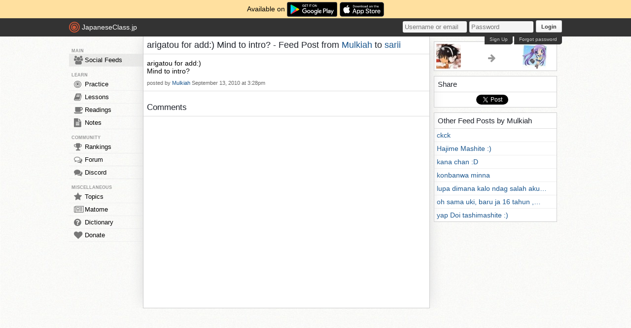

--- FILE ---
content_type: text/html; charset=utf-8
request_url: https://accounts.google.com/o/oauth2/postmessageRelay?parent=https%3A%2F%2Fjapaneseclass.jp&jsh=m%3B%2F_%2Fscs%2Fabc-static%2F_%2Fjs%2Fk%3Dgapi.lb.en.OE6tiwO4KJo.O%2Fd%3D1%2Frs%3DAHpOoo_Itz6IAL6GO-n8kgAepm47TBsg1Q%2Fm%3D__features__
body_size: 161
content:
<!DOCTYPE html><html><head><title></title><meta http-equiv="content-type" content="text/html; charset=utf-8"><meta http-equiv="X-UA-Compatible" content="IE=edge"><meta name="viewport" content="width=device-width, initial-scale=1, minimum-scale=1, maximum-scale=1, user-scalable=0"><script src='https://ssl.gstatic.com/accounts/o/2580342461-postmessagerelay.js' nonce="vPdjCx1Qj7DCH3qp6cuZPQ"></script></head><body><script type="text/javascript" src="https://apis.google.com/js/rpc:shindig_random.js?onload=init" nonce="vPdjCx1Qj7DCH3qp6cuZPQ"></script></body></html>

--- FILE ---
content_type: application/javascript
request_url: https://cdn.japaneseclass.jp/build/javascripts/misc.js?ver=25
body_size: 109446
content:
/*! For license information please see misc.js.LICENSE.txt */
!function(){var e={26502:function(e,n,r){var a,o;!function(){var i={version:"3.5.17"},s=[].slice,d3_array=function(e){return s.call(e)},u=this.document;function d3_documentElement(e){return e&&(e.ownerDocument||e.document||e).documentElement}function d3_window(e){return e&&(e.ownerDocument&&e.ownerDocument.defaultView||e.document&&e||e.defaultView)}if(u)try{d3_array(u.documentElement.childNodes)[0].nodeType}catch(Ut){d3_array=function(e){for(var n=e.length,r=new Array(n);n--;)r[n]=e[n];return r}}if(Date.now||(Date.now=function(){return+new Date}),u)try{u.createElement("DIV").style.setProperty("opacity",0,"")}catch(qt){var l=this.Element.prototype,c=l.setAttribute,d=l.setAttributeNS,f=this.CSSStyleDeclaration.prototype,h=f.setProperty;l.setAttribute=function(e,n){c.call(this,e,n+"")},l.setAttributeNS=function(e,n,r){d.call(this,e,n,r+"")},f.setProperty=function(e,n,r){h.call(this,e,n+"",r)}}function d3_ascending(e,n){return e<n?-1:e>n?1:e>=n?0:NaN}function d3_number(e){return null===e?NaN:+e}function d3_numeric(e){return!isNaN(e)}function d3_bisector(e){return{left:function(n,r,a,o){for(arguments.length<3&&(a=0),arguments.length<4&&(o=n.length);a<o;){var i=a+o>>>1;e(n[i],r)<0?a=i+1:o=i}return a},right:function(n,r,a,o){for(arguments.length<3&&(a=0),arguments.length<4&&(o=n.length);a<o;){var i=a+o>>>1;e(n[i],r)>0?o=i:a=i+1}return a}}}i.ascending=d3_ascending,i.descending=function(e,n){return n<e?-1:n>e?1:n>=e?0:NaN},i.min=function(e,n){var r,a,o=-1,i=e.length;if(1===arguments.length){for(;++o<i;)if(null!=(a=e[o])&&a>=a){r=a;break}for(;++o<i;)null!=(a=e[o])&&r>a&&(r=a)}else{for(;++o<i;)if(null!=(a=n.call(e,e[o],o))&&a>=a){r=a;break}for(;++o<i;)null!=(a=n.call(e,e[o],o))&&r>a&&(r=a)}return r},i.max=function(e,n){var r,a,o=-1,i=e.length;if(1===arguments.length){for(;++o<i;)if(null!=(a=e[o])&&a>=a){r=a;break}for(;++o<i;)null!=(a=e[o])&&a>r&&(r=a)}else{for(;++o<i;)if(null!=(a=n.call(e,e[o],o))&&a>=a){r=a;break}for(;++o<i;)null!=(a=n.call(e,e[o],o))&&a>r&&(r=a)}return r},i.extent=function(e,n){var r,a,o,i=-1,s=e.length;if(1===arguments.length){for(;++i<s;)if(null!=(a=e[i])&&a>=a){r=o=a;break}for(;++i<s;)null!=(a=e[i])&&(r>a&&(r=a),o<a&&(o=a))}else{for(;++i<s;)if(null!=(a=n.call(e,e[i],i))&&a>=a){r=o=a;break}for(;++i<s;)null!=(a=n.call(e,e[i],i))&&(r>a&&(r=a),o<a&&(o=a))}return[r,o]},i.sum=function(e,n){var r,a=0,o=e.length,i=-1;if(1===arguments.length)for(;++i<o;)d3_numeric(r=+e[i])&&(a+=r);else for(;++i<o;)d3_numeric(r=+n.call(e,e[i],i))&&(a+=r);return a},i.mean=function(e,n){var r,a=0,o=e.length,i=-1,s=o;if(1===arguments.length)for(;++i<o;)d3_numeric(r=d3_number(e[i]))?a+=r:--s;else for(;++i<o;)d3_numeric(r=d3_number(n.call(e,e[i],i)))?a+=r:--s;if(s)return a/s},i.quantile=function(e,n){var r=(e.length-1)*n+1,a=Math.floor(r),o=+e[a-1],i=r-a;return i?o+i*(e[a]-o):o},i.median=function(e,n){var r,a=[],o=e.length,s=-1;if(1===arguments.length)for(;++s<o;)d3_numeric(r=d3_number(e[s]))&&a.push(r);else for(;++s<o;)d3_numeric(r=d3_number(n.call(e,e[s],s)))&&a.push(r);if(a.length)return i.quantile(a.sort(d3_ascending),.5)},i.variance=function(e,n){var r,a,o=e.length,i=0,s=0,u=-1,l=0;if(1===arguments.length)for(;++u<o;)d3_numeric(r=d3_number(e[u]))&&(s+=(a=r-i)*(r-(i+=a/++l)));else for(;++u<o;)d3_numeric(r=d3_number(n.call(e,e[u],u)))&&(s+=(a=r-i)*(r-(i+=a/++l)));if(l>1)return s/(l-1)},i.deviation=function(){var e=i.variance.apply(this,arguments);return e?Math.sqrt(e):e};var _=d3_bisector(d3_ascending);function d3_transposeLength(e){return e.length}i.bisectLeft=_.left,i.bisect=i.bisectRight=_.right,i.bisector=function(e){return d3_bisector(1===e.length?function(n,r){return d3_ascending(e(n),r)}:e)},i.shuffle=function(e,n,r){(i=arguments.length)<3&&(r=e.length,i<2&&(n=0));for(var a,o,i=r-n;i;)o=Math.random()*i--|0,a=e[i+n],e[i+n]=e[o+n],e[o+n]=a;return e},i.permute=function(e,n){for(var r=n.length,a=new Array(r);r--;)a[r]=e[n[r]];return a},i.pairs=function(e){for(var n=0,r=e.length-1,a=e[0],o=new Array(r<0?0:r);n<r;)o[n]=[a,a=e[++n]];return o},i.transpose=function(e){if(!(o=e.length))return[];for(var n=-1,r=i.min(e,d3_transposeLength),a=new Array(r);++n<r;)for(var o,s=-1,u=a[n]=new Array(o);++s<o;)u[s]=e[s][n];return a},i.zip=function(){return i.transpose(arguments)},i.keys=function(e){var n=[];for(var r in e)n.push(r);return n},i.values=function(e){var n=[];for(var r in e)n.push(e[r]);return n},i.entries=function(e){var n=[];for(var r in e)n.push({key:r,value:e[r]});return n},i.merge=function(e){for(var n,r,a,o=e.length,i=-1,s=0;++i<o;)s+=e[i].length;for(r=new Array(s);--o>=0;)for(n=(a=e[o]).length;--n>=0;)r[--s]=a[n];return r};var p=Math.abs;function d3_range_integerScale(e){for(var n=1;e*n%1;)n*=10;return n}function d3_class(e,n){for(var r in n)Object.defineProperty(e.prototype,r,{value:n[r],enumerable:!1})}function d3_Map(){this._=Object.create(null)}i.range=function(e,n,r){if(arguments.length<3&&(r=1,arguments.length<2&&(n=e,e=0)),(n-e)/r===1/0)throw new Error("infinite range");var a,o=[],i=d3_range_integerScale(p(r)),s=-1;if(e*=i,n*=i,(r*=i)<0)for(;(a=e+r*++s)>n;)o.push(a/i);else for(;(a=e+r*++s)<n;)o.push(a/i);return o},i.map=function(e,n){var r=new d3_Map;if(e instanceof d3_Map)e.forEach((function(e,n){r.set(e,n)}));else if(Array.isArray(e)){var a,o=-1,i=e.length;if(1===arguments.length)for(;++o<i;)r.set(o,e[o]);else for(;++o<i;)r.set(n.call(e,a=e[o],o),a)}else for(var s in e)r.set(s,e[s]);return r};function d3_map_escape(e){return"__proto__"===(e+="")||"\0"===e[0]?"\0"+e:e}function d3_map_unescape(e){return"\0"===(e+="")[0]?e.slice(1):e}function d3_map_has(e){return d3_map_escape(e)in this._}function d3_map_remove(e){return(e=d3_map_escape(e))in this._&&delete this._[e]}function d3_map_keys(){var e=[];for(var n in this._)e.push(d3_map_unescape(n));return e}function d3_map_size(){var e=0;for(var n in this._)++e;return e}function d3_map_empty(){for(var e in this._)return!1;return!0}function d3_Set(){this._=Object.create(null)}function d3_identity(e){return e}function d3_rebind(e,n,r){return function(){var a=r.apply(n,arguments);return a===n?e:a}}function d3_vendorSymbol(e,n){if(n in e)return n;n=n.charAt(0).toUpperCase()+n.slice(1);for(var r=0,a=g.length;r<a;++r){var o=g[r]+n;if(o in e)return o}}d3_class(d3_Map,{has:d3_map_has,get:function(e){return this._[d3_map_escape(e)]},set:function(e,n){return this._[d3_map_escape(e)]=n},remove:d3_map_remove,keys:d3_map_keys,values:function(){var e=[];for(var n in this._)e.push(this._[n]);return e},entries:function(){var e=[];for(var n in this._)e.push({key:d3_map_unescape(n),value:this._[n]});return e},size:d3_map_size,empty:d3_map_empty,forEach:function(e){for(var n in this._)e.call(this,d3_map_unescape(n),this._[n])}}),i.nest=function(){var e,n,r={},a=[],o=[];function map(o,i,s){if(s>=a.length)return n?n.call(r,i):e?i.sort(e):i;for(var u,l,c,d,f=-1,h=i.length,_=a[s++],p=new d3_Map;++f<h;)(d=p.get(u=_(l=i[f])))?d.push(l):p.set(u,[l]);return o?(l=o(),c=function(e,n){l.set(e,map(o,n,s))}):(l={},c=function(e,n){l[e]=map(o,n,s)}),p.forEach(c),l}return r.map=function(e,n){return map(n,e,0)},r.entries=function(e){return function entries(e,n){if(n>=a.length)return e;var r=[],i=o[n++];return e.forEach((function(e,a){r.push({key:e,values:entries(a,n)})})),i?r.sort((function(e,n){return i(e.key,n.key)})):r}(map(i.map,e,0),0)},r.key=function(e){return a.push(e),r},r.sortKeys=function(e){return o[a.length-1]=e,r},r.sortValues=function(n){return e=n,r},r.rollup=function(e){return n=e,r},r},i.set=function(e){var n=new d3_Set;if(e)for(var r=0,a=e.length;r<a;++r)n.add(e[r]);return n},d3_class(d3_Set,{has:d3_map_has,add:function(e){return this._[d3_map_escape(e+="")]=!0,e},remove:d3_map_remove,values:d3_map_keys,size:d3_map_size,empty:d3_map_empty,forEach:function(e){for(var n in this._)e.call(this,d3_map_unescape(n))}}),i.behavior={},i.rebind=function(e,n){for(var r,a=1,o=arguments.length;++a<o;)e[r=arguments[a]]=d3_rebind(e,n,n[r]);return e};var g=["webkit","ms","moz","Moz","o","O"];function d3_noop(){}function d3_dispatch(){}function d3_dispatch_event(e){var n=[],r=new d3_Map;function event(){for(var r,a=n,o=-1,i=a.length;++o<i;)(r=a[o].on)&&r.apply(this,arguments);return e}return event.on=function(a,o){var i,s=r.get(a);return arguments.length<2?s&&s.on:(s&&(s.on=null,n=n.slice(0,i=n.indexOf(s)).concat(n.slice(i+1)),r.remove(a)),o&&n.push(r.set(a,{on:o})),e)},event}function d3_eventPreventDefault(){i.event.preventDefault()}function d3_eventSource(){for(var e,n=i.event;e=n.sourceEvent;)n=e;return n}function d3_eventDispatch(e){for(var n=new d3_dispatch,r=0,a=arguments.length;++r<a;)n[arguments[r]]=d3_dispatch_event(n);return n.of=function(r,a){return function(o){try{var s=o.sourceEvent=i.event;o.target=e,i.event=o,n[o.type].apply(r,a)}finally{i.event=s}}},n}i.dispatch=function(){for(var e=new d3_dispatch,n=-1,r=arguments.length;++n<r;)e[arguments[n]]=d3_dispatch_event(e);return e},d3_dispatch.prototype.on=function(e,n){var r=e.indexOf("."),a="";if(r>=0&&(a=e.slice(r+1),e=e.slice(0,r)),e)return arguments.length<2?this[e].on(a):this[e].on(a,n);if(2===arguments.length){if(null==n)for(e in this)this.hasOwnProperty(e)&&this[e].on(a,null);return this}},i.event=null,i.requote=function(e){return e.replace(m,"\\$&")};var m=/[\\\^\$\*\+\?\|\[\]\(\)\.\{\}]/g,y={}.__proto__?function(e,n){e.__proto__=n}:function(e,n){for(var r in n)e[r]=n[r]};function d3_selection(e){return y(e,b),e}var d3_select=function(e,n){return n.querySelector(e)},d3_selectAll=function(e,n){return n.querySelectorAll(e)},d3_selectMatches=function(e,n){var r=e.matches||e[d3_vendorSymbol(e,"matchesSelector")];return(d3_selectMatches=function(e,n){return r.call(e,n)})(e,n)};"function"===typeof Sizzle&&(d3_select=function(e,n){return Sizzle(e,n)[0]||null},d3_selectAll=Sizzle,d3_selectMatches=Sizzle.matchesSelector),i.selection=function(){return i.select(u.documentElement)};var b=i.selection.prototype=[];function d3_selection_selector(e){return"function"===typeof e?e:function(){return d3_select(e,this)}}function d3_selection_selectorAll(e){return"function"===typeof e?e:function(){return d3_selectAll(e,this)}}b.select=function(e){var n,r,a,o,i=[];e=d3_selection_selector(e);for(var s=-1,u=this.length;++s<u;){i.push(n=[]),n.parentNode=(a=this[s]).parentNode;for(var l=-1,c=a.length;++l<c;)(o=a[l])?(n.push(r=e.call(o,o.__data__,l,s)),r&&"__data__"in o&&(r.__data__=o.__data__)):n.push(null)}return d3_selection(i)},b.selectAll=function(e){var n,r,a=[];e=d3_selection_selectorAll(e);for(var o=-1,i=this.length;++o<i;)for(var s=this[o],u=-1,l=s.length;++u<l;)(r=s[u])&&(a.push(n=d3_array(e.call(r,r.__data__,u,o))),n.parentNode=r);return d3_selection(a)};var k="http://www.w3.org/1999/xhtml",x={svg:"http://www.w3.org/2000/svg",xhtml:k,xlink:"http://www.w3.org/1999/xlink",xml:"http://www.w3.org/XML/1998/namespace",xmlns:"http://www.w3.org/2000/xmlns/"};function d3_selection_attr(e,n){return e=i.ns.qualify(e),null==n?e.local?function attrNullNS(){this.removeAttributeNS(e.space,e.local)}:function attrNull(){this.removeAttribute(e)}:"function"===typeof n?e.local?function attrFunctionNS(){var r=n.apply(this,arguments);null==r?this.removeAttributeNS(e.space,e.local):this.setAttributeNS(e.space,e.local,r)}:function attrFunction(){var r=n.apply(this,arguments);null==r?this.removeAttribute(e):this.setAttribute(e,r)}:e.local?function attrConstantNS(){this.setAttributeNS(e.space,e.local,n)}:function attrConstant(){this.setAttribute(e,n)}}function d3_collapse(e){return e.trim().replace(/\s+/g," ")}function d3_selection_classedRe(e){return new RegExp("(?:^|\\s+)"+i.requote(e)+"(?:\\s+|$)","g")}function d3_selection_classes(e){return(e+"").trim().split(/^|\s+/)}function d3_selection_classed(e,n){var r=(e=d3_selection_classes(e).map(d3_selection_classedName)).length;return"function"===typeof n?function classedFunction(){for(var a=-1,o=n.apply(this,arguments);++a<r;)e[a](this,o)}:function classedConstant(){for(var a=-1;++a<r;)e[a](this,n)}}function d3_selection_classedName(e){var n=d3_selection_classedRe(e);return function(r,a){if(o=r.classList)return a?o.add(e):o.remove(e);var o=r.getAttribute("class")||"";a?(n.lastIndex=0,n.test(o)||r.setAttribute("class",d3_collapse(o+" "+e))):r.setAttribute("class",d3_collapse(o.replace(n," ")))}}function d3_selection_style(e,n,r){return null==n?function styleNull(){this.style.removeProperty(e)}:"function"===typeof n?function styleFunction(){var a=n.apply(this,arguments);null==a?this.style.removeProperty(e):this.style.setProperty(e,a,r)}:function styleConstant(){this.style.setProperty(e,n,r)}}function d3_selection_property(e,n){return null==n?function propertyNull(){delete this[e]}:"function"===typeof n?function propertyFunction(){var r=n.apply(this,arguments);null==r?delete this[e]:this[e]=r}:function propertyConstant(){this[e]=n}}function d3_selection_creator(e){return"function"===typeof e?e:(e=i.ns.qualify(e)).local?function createNS(){return this.ownerDocument.createElementNS(e.space,e.local)}:function create(){var n=this.ownerDocument,r=this.namespaceURI;return r===k&&n.documentElement.namespaceURI===k?n.createElement(e):n.createElementNS(r,e)}}function d3_selectionRemove(){var e=this.parentNode;e&&e.removeChild(this)}function d3_selection_dataNode(e){return{__data__:e}}function d3_selection_filter(e){return function(){return d3_selectMatches(this,e)}}function d3_selection_sortComparator(e){return arguments.length||(e=d3_ascending),function(n,r){return n&&r?e(n.__data__,r.__data__):!n-!r}}function d3_selection_each(e,n){for(var r=0,a=e.length;r<a;r++)for(var o,i=e[r],s=0,u=i.length;s<u;s++)(o=i[s])&&n(o,s,r);return e}function d3_selection_enter(e){return y(e,w),e}i.ns={prefix:x,qualify:function(e){var n=e.indexOf(":"),r=e;return n>=0&&"xmlns"!==(r=e.slice(0,n))&&(e=e.slice(n+1)),x.hasOwnProperty(r)?{space:x[r],local:e}:e}},b.attr=function(e,n){if(arguments.length<2){if("string"===typeof e){var r=this.node();return(e=i.ns.qualify(e)).local?r.getAttributeNS(e.space,e.local):r.getAttribute(e)}for(n in e)this.each(d3_selection_attr(n,e[n]));return this}return this.each(d3_selection_attr(e,n))},b.classed=function(e,n){if(arguments.length<2){if("string"===typeof e){var r=this.node(),a=(e=d3_selection_classes(e)).length,o=-1;if(n=r.classList){for(;++o<a;)if(!n.contains(e[o]))return!1}else for(n=r.getAttribute("class");++o<a;)if(!d3_selection_classedRe(e[o]).test(n))return!1;return!0}for(n in e)this.each(d3_selection_classed(n,e[n]));return this}return this.each(d3_selection_classed(e,n))},b.style=function(e,n,r){var a=arguments.length;if(a<3){if("string"!==typeof e){for(r in a<2&&(n=""),e)this.each(d3_selection_style(r,e[r],n));return this}if(a<2){var o=this.node();return d3_window(o).getComputedStyle(o,null).getPropertyValue(e)}r=""}return this.each(d3_selection_style(e,n,r))},b.property=function(e,n){if(arguments.length<2){if("string"===typeof e)return this.node()[e];for(n in e)this.each(d3_selection_property(n,e[n]));return this}return this.each(d3_selection_property(e,n))},b.text=function(e){return arguments.length?this.each("function"===typeof e?function(){var n=e.apply(this,arguments);this.textContent=null==n?"":n}:null==e?function(){this.textContent=""}:function(){this.textContent=e}):this.node().textContent},b.html=function(e){return arguments.length?this.each("function"===typeof e?function(){var n=e.apply(this,arguments);this.innerHTML=null==n?"":n}:null==e?function(){this.innerHTML=""}:function(){this.innerHTML=e}):this.node().innerHTML},b.append=function(e){return e=d3_selection_creator(e),this.select((function(){return this.appendChild(e.apply(this,arguments))}))},b.insert=function(e,n){return e=d3_selection_creator(e),n=d3_selection_selector(n),this.select((function(){return this.insertBefore(e.apply(this,arguments),n.apply(this,arguments)||null)}))},b.remove=function(){return this.each(d3_selectionRemove)},b.data=function(e,n){var r,a,o=-1,i=this.length;if(!arguments.length){for(e=new Array(i=(r=this[0]).length);++o<i;)(a=r[o])&&(e[o]=a.__data__);return e}function bind(e,r){var a,o,i,c=e.length,d=r.length,f=Math.min(c,d),h=new Array(d),_=new Array(d),p=new Array(c);if(n){var g,m=new d3_Map,y=new Array(c);for(a=-1;++a<c;)(o=e[a])&&(m.has(g=n.call(o,o.__data__,a))?p[a]=o:m.set(g,o),y[a]=g);for(a=-1;++a<d;)(o=m.get(g=n.call(r,i=r[a],a)))?!0!==o&&(h[a]=o,o.__data__=i):_[a]=d3_selection_dataNode(i),m.set(g,!0);for(a=-1;++a<c;)a in y&&!0!==m.get(y[a])&&(p[a]=e[a])}else{for(a=-1;++a<f;)o=e[a],i=r[a],o?(o.__data__=i,h[a]=o):_[a]=d3_selection_dataNode(i);for(;a<d;++a)_[a]=d3_selection_dataNode(r[a]);for(;a<c;++a)p[a]=e[a]}_.update=h,_.parentNode=h.parentNode=p.parentNode=e.parentNode,s.push(_),u.push(h),l.push(p)}var s=d3_selection_enter([]),u=d3_selection([]),l=d3_selection([]);if("function"===typeof e)for(;++o<i;)bind(r=this[o],e.call(r,r.parentNode.__data__,o));else for(;++o<i;)bind(r=this[o],e);return u.enter=function(){return s},u.exit=function(){return l},u},b.datum=function(e){return arguments.length?this.property("__data__",e):this.property("__data__")},b.filter=function(e){var n,r,a,o=[];"function"!==typeof e&&(e=d3_selection_filter(e));for(var i=0,s=this.length;i<s;i++){o.push(n=[]),n.parentNode=(r=this[i]).parentNode;for(var u=0,l=r.length;u<l;u++)(a=r[u])&&e.call(a,a.__data__,u,i)&&n.push(a)}return d3_selection(o)},b.order=function(){for(var e=-1,n=this.length;++e<n;)for(var r,a=this[e],o=a.length-1,i=a[o];--o>=0;)(r=a[o])&&(i&&i!==r.nextSibling&&i.parentNode.insertBefore(r,i),i=r);return this},b.sort=function(e){e=d3_selection_sortComparator.apply(this,arguments);for(var n=-1,r=this.length;++n<r;)this[n].sort(e);return this.order()},b.each=function(e){return d3_selection_each(this,(function(n,r,a){e.call(n,n.__data__,r,a)}))},b.call=function(e){var n=d3_array(arguments);return e.apply(n[0]=this,n),this},b.empty=function(){return!this.node()},b.node=function(){for(var e=0,n=this.length;e<n;e++)for(var r=this[e],a=0,o=r.length;a<o;a++){var i=r[a];if(i)return i}return null},b.size=function(){var e=0;return d3_selection_each(this,(function(){++e})),e};var w=[];function d3_selection_enterInsertBefore(e){var n,r;return function(a,o,i){var s,u=e[i].update,l=u.length;for(i!=r&&(r=i,n=0),o>=n&&(n=o+1);!(s=u[n])&&++n<l;);return s}}function d3_selection_on(e,n,r){var a="__on"+e,o=e.indexOf("."),s=d3_selection_onListener;o>0&&(e=e.slice(0,o));var u=M.get(e);function onRemove(){var n=this[a];n&&(this.removeEventListener(e,n,n.$),delete this[a])}return u&&(e=u,s=d3_selection_onFilter),o?n?function onAdd(){var o=s(n,d3_array(arguments));onRemove.call(this),this.addEventListener(e,this[a]=o,o.$=r),o._=n}:onRemove:n?d3_noop:function removeAll(){var n,r=new RegExp("^__on([^.]+)"+i.requote(e)+"$");for(var a in this)if(n=a.match(r)){var o=this[a];this.removeEventListener(n[1],o,o.$),delete this[a]}}}i.selection.enter=d3_selection_enter,i.selection.enter.prototype=w,w.append=b.append,w.empty=b.empty,w.node=b.node,w.call=b.call,w.size=b.size,w.select=function(e){for(var n,r,a,o,i,s=[],u=-1,l=this.length;++u<l;){a=(o=this[u]).update,s.push(n=[]),n.parentNode=o.parentNode;for(var c=-1,d=o.length;++c<d;)(i=o[c])?(n.push(a[c]=r=e.call(o.parentNode,i.__data__,c,u)),r.__data__=i.__data__):n.push(null)}return d3_selection(s)},w.insert=function(e,n){return arguments.length<2&&(n=d3_selection_enterInsertBefore(this)),b.insert.call(this,e,n)},i.select=function(e){var n;return"string"===typeof e?(n=[d3_select(e,u)]).parentNode=u.documentElement:(n=[e]).parentNode=d3_documentElement(e),d3_selection([n])},i.selectAll=function(e){var n;return"string"===typeof e?(n=d3_array(d3_selectAll(e,u))).parentNode=u.documentElement:(n=d3_array(e)).parentNode=null,d3_selection([n])},b.on=function(e,n,r){var a=arguments.length;if(a<3){if("string"!==typeof e){for(r in a<2&&(n=!1),e)this.each(d3_selection_on(r,e[r],n));return this}if(a<2)return(a=this.node()["__on"+e])&&a._;r=!1}return this.each(d3_selection_on(e,n,r))};var M=i.map({mouseenter:"mouseover",mouseleave:"mouseout"});function d3_selection_onListener(e,n){return function(r){var a=i.event;i.event=r,n[0]=this.__data__;try{e.apply(this,n)}finally{i.event=a}}}function d3_selection_onFilter(e,n){var r=d3_selection_onListener(e,n);return function(e){var n=e.relatedTarget;n&&(n===this||8&n.compareDocumentPosition(this))||r.call(this,e)}}u&&M.forEach((function(e){"on"+e in u&&M.remove(e)}));var S,T=0;function d3_event_dragSuppress(e){var n=".dragsuppress-"+ ++T,r="click"+n,a=i.select(d3_window(e)).on("touchmove"+n,d3_eventPreventDefault).on("dragstart"+n,d3_eventPreventDefault).on("selectstart"+n,d3_eventPreventDefault);if(null==S&&(S=!("onselectstart"in e)&&d3_vendorSymbol(e.style,"userSelect")),S){var o=d3_documentElement(e).style,s=o[S];o[S]="none"}return function(e){if(a.on(n,null),S&&(o[S]=s),e){var off=function(){a.on(r,null)};a.on(r,(function(){d3_eventPreventDefault(),off()}),!0),setTimeout(off,0)}}}i.mouse=function(e){return d3_mousePoint(e,d3_eventSource())};var O=this.navigator&&/WebKit/.test(this.navigator.userAgent)?-1:0;function d3_mousePoint(e,n){n.changedTouches&&(n=n.changedTouches[0]);var r=e.ownerSVGElement||e;if(r.createSVGPoint){var a=r.createSVGPoint();if(O<0){var o=d3_window(e);if(o.scrollX||o.scrollY){var s=(r=i.select("body").append("svg").style({position:"absolute",top:0,left:0,margin:0,padding:0,border:"none"},"important"))[0][0].getScreenCTM();O=!(s.f||s.e),r.remove()}}return O?(a.x=n.pageX,a.y=n.pageY):(a.x=n.clientX,a.y=n.clientY),[(a=a.matrixTransform(e.getScreenCTM().inverse())).x,a.y]}var u=e.getBoundingClientRect();return[n.clientX-u.left-e.clientLeft,n.clientY-u.top-e.clientTop]}function d3_behavior_dragTouchId(){return i.event.changedTouches[0].identifier}i.touch=function(e,n,r){if(arguments.length<3&&(r=n,n=d3_eventSource().changedTouches),n)for(var a,o=0,i=n.length;o<i;++o)if((a=n[o]).identifier===r)return d3_mousePoint(e,a)},i.behavior.drag=function(){var e=d3_eventDispatch(drag,"drag","dragstart","dragend"),n=null,r=dragstart(d3_noop,i.mouse,d3_window,"mousemove","mouseup"),a=dragstart(d3_behavior_dragTouchId,i.touch,d3_identity,"touchmove","touchend");function drag(){this.on("mousedown.drag",r).on("touchstart.drag",a)}function dragstart(r,a,o,s,u){return function(){var l,c=this,d=i.event.target.correspondingElement||i.event.target,f=c.parentNode,h=e.of(c,arguments),_=0,p=r(),g=".drag"+(null==p?"":"-"+p),m=i.select(o(d)).on(s+g,moved).on(u+g,ended),y=d3_event_dragSuppress(d),b=a(f,p);function moved(){var e,n,r=a(f,p);r&&(e=r[0]-b[0],n=r[1]-b[1],_|=e|n,b=r,h({type:"drag",x:r[0]+l[0],y:r[1]+l[1],dx:e,dy:n}))}function ended(){a(f,p)&&(m.on(s+g,null).on(u+g,null),y(_),h({type:"dragend"}))}l=n?[(l=n.apply(c,arguments)).x-b[0],l.y-b[1]]:[0,0],h({type:"dragstart"})}}return drag.origin=function(e){return arguments.length?(n=e,drag):n},i.rebind(drag,e,"on")},i.touches=function(e,n){return arguments.length<2&&(n=d3_eventSource().touches),n?d3_array(n).map((function(n){var r=d3_mousePoint(e,n);return r.identifier=n.identifier,r})):[]};var A=1e-6,L=1e-12,P=Math.PI,I=2*P,R=I-A,C=P/2,D=P/180,E=180/P;function d3_sgn(e){return e>0?1:e<0?-1:0}function d3_cross2d(e,n,r){return(n[0]-e[0])*(r[1]-e[1])-(n[1]-e[1])*(r[0]-e[0])}function d3_acos(e){return e>1?0:e<-1?P:Math.acos(e)}function d3_asin(e){return e>1?C:e<-1?-C:Math.asin(e)}function d3_cosh(e){return((e=Math.exp(e))+1/e)/2}function d3_haversin(e){return(e=Math.sin(e/2))*e}var F=Math.SQRT2;i.interpolateZoom=function(e,n){var r,a,o=e[0],i=e[1],s=e[2],u=n[0],l=n[1],c=n[2],d=u-o,f=l-i,h=d*d+f*f;if(h<L)a=Math.log(c/s)/F,r=function(e){return[o+e*d,i+e*f,s*Math.exp(F*e*a)]};else{var _=Math.sqrt(h),p=(c*c-s*s+4*h)/(2*s*2*_),g=(c*c-s*s-4*h)/(2*c*2*_),m=Math.log(Math.sqrt(p*p+1)-p),y=Math.log(Math.sqrt(g*g+1)-g);a=(y-m)/F,r=function(e){var n=e*a,r=d3_cosh(m),u=s/(2*_)*(r*function d3_tanh(e){return((e=Math.exp(2*e))-1)/(e+1)}(F*n+m)-function d3_sinh(e){return((e=Math.exp(e))-1/e)/2}(m));return[o+u*d,i+u*f,s*r/d3_cosh(F*n+m)]}}return r.duration=1e3*a,r},i.behavior.zoom=function(){var e,n,r,a,o,s,l,c,d,f={x:0,y:0,k:1},h=[960,500],_=j,p=250,g=0,m="mousedown.zoom",y="mousemove.zoom",b="mouseup.zoom",k="touchstart.zoom",x=d3_eventDispatch(zoom,"zoomstart","zoom","zoomend");function zoom(e){e.on(m,mousedowned).on(z+".zoom",mousewheeled).on("dblclick.zoom",dblclicked).on(k,touchstarted)}function location(e){return[(e[0]-f.x)/f.k,(e[1]-f.y)/f.k]}function scaleTo(e){f.k=Math.max(_[0],Math.min(_[1],e))}function translateTo(e,n){n=function point(e){return[e[0]*f.k+f.x,e[1]*f.k+f.y]}(n),f.x+=e[0]-n[0],f.y+=e[1]-n[1]}function zoomTo(e,r,a,o){e.__chart__={x:f.x,y:f.y,k:f.k},scaleTo(Math.pow(2,o)),translateTo(n=r,a),e=i.select(e),p>0&&(e=e.transition().duration(p)),e.call(zoom.event)}function rescale(){l&&l.domain(s.range().map((function(e){return(e-f.x)/f.k})).map(s.invert)),d&&d.domain(c.range().map((function(e){return(e-f.y)/f.k})).map(c.invert))}function zoomstarted(e){g++||e({type:"zoomstart"})}function zoomed(e){rescale(),e({type:"zoom",scale:f.k,translate:[f.x,f.y]})}function zoomended(e){--g||(e({type:"zoomend"}),n=null)}function mousedowned(){var e=this,n=x.of(e,arguments),r=0,a=i.select(d3_window(e)).on(y,moved).on(b,ended),o=location(i.mouse(e)),s=d3_event_dragSuppress(e);function moved(){r=1,translateTo(i.mouse(e),o),zoomed(n)}function ended(){a.on(y,null).on(b,null),s(r),zoomended(n)}Mt.call(e),zoomstarted(n)}function touchstarted(){var e,n=this,r=x.of(n,arguments),a={},s=0,u=".zoom-"+i.event.changedTouches[0].identifier,l="touchmove"+u,c="touchend"+u,d=[],h=i.select(n),_=d3_event_dragSuppress(n);function relocate(){var r=i.touches(n);return e=f.k,r.forEach((function(e){e.identifier in a&&(a[e.identifier]=location(e))})),r}function started(){var e=i.event.target;i.select(e).on(l,moved).on(c,ended),d.push(e);for(var r=i.event.changedTouches,u=0,h=r.length;u<h;++u)a[r[u].identifier]=null;var _=relocate(),p=Date.now();if(1===_.length){if(p-o<500){var g=_[0];zoomTo(n,g,a[g.identifier],Math.floor(Math.log(f.k)/Math.LN2)+1),d3_eventPreventDefault()}o=p}else if(_.length>1){g=_[0];var m=_[1],y=g[0]-m[0],b=g[1]-m[1];s=y*y+b*b}}function moved(){var u,l,c,d,f=i.touches(n);Mt.call(n);for(var h=0,_=f.length;h<_;++h,d=null)if(c=f[h],d=a[c.identifier]){if(l)break;u=c,l=d}if(d){var p=(p=c[0]-u[0])*p+(p=c[1]-u[1])*p,g=s&&Math.sqrt(p/s);u=[(u[0]+c[0])/2,(u[1]+c[1])/2],l=[(l[0]+d[0])/2,(l[1]+d[1])/2],scaleTo(g*e)}o=null,translateTo(u,l),zoomed(r)}function ended(){if(i.event.touches.length){for(var e=i.event.changedTouches,n=0,o=e.length;n<o;++n)delete a[e[n].identifier];for(var s in a)return void relocate()}i.selectAll(d).on(u,null),h.on(m,mousedowned).on(k,touchstarted),_(),zoomended(r)}started(),zoomstarted(r),h.on(m,null).on(k,started)}function mousewheeled(){var o=x.of(this,arguments);a?clearTimeout(a):(Mt.call(this),e=location(n=r||i.mouse(this)),zoomstarted(o)),a=setTimeout((function(){a=null,zoomended(o)}),50),d3_eventPreventDefault(),scaleTo(Math.pow(2,.002*N())*f.k),translateTo(n,e),zoomed(o)}function dblclicked(){var e=i.mouse(this),n=Math.log(f.k)/Math.LN2;zoomTo(this,e,location(e),i.event.shiftKey?Math.ceil(n)-1:Math.floor(n)+1)}return z||(z="onwheel"in u?(N=function(){return-i.event.deltaY*(i.event.deltaMode?120:1)},"wheel"):"onmousewheel"in u?(N=function(){return i.event.wheelDelta},"mousewheel"):(N=function(){return-i.event.detail},"MozMousePixelScroll")),zoom.event=function(e){e.each((function(){var e=x.of(this,arguments),r=f;St?i.select(this).transition().each("start.zoom",(function(){f=this.__chart__||{x:0,y:0,k:1},zoomstarted(e)})).tween("zoom:zoom",(function(){var a=h[0],o=h[1],s=n?n[0]:a/2,u=n?n[1]:o/2,l=i.interpolateZoom([(s-f.x)/f.k,(u-f.y)/f.k,a/f.k],[(s-r.x)/r.k,(u-r.y)/r.k,a/r.k]);return function(n){var r=l(n),o=a/r[2];this.__chart__=f={x:s-r[0]*o,y:u-r[1]*o,k:o},zoomed(e)}})).each("interrupt.zoom",(function(){zoomended(e)})).each("end.zoom",(function(){zoomended(e)})):(this.__chart__=f,zoomstarted(e),zoomed(e),zoomended(e))}))},zoom.translate=function(e){return arguments.length?(f={x:+e[0],y:+e[1],k:f.k},rescale(),zoom):[f.x,f.y]},zoom.scale=function(e){return arguments.length?(f={x:f.x,y:f.y,k:null},scaleTo(+e),rescale(),zoom):f.k},zoom.scaleExtent=function(e){return arguments.length?(_=null==e?j:[+e[0],+e[1]],zoom):_},zoom.center=function(e){return arguments.length?(r=e&&[+e[0],+e[1]],zoom):r},zoom.size=function(e){return arguments.length?(h=e&&[+e[0],+e[1]],zoom):h},zoom.duration=function(e){return arguments.length?(p=+e,zoom):p},zoom.x=function(e){return arguments.length?(l=e,s=e.copy(),f={x:0,y:0,k:1},zoom):l},zoom.y=function(e){return arguments.length?(d=e,c=e.copy(),f={x:0,y:0,k:1},zoom):d},i.rebind(zoom,x,"on")};var N,z,j=[0,1/0];function d3_color(){}function d3_hsl(e,n,r){return this instanceof d3_hsl?(this.h=+e,this.s=+n,void(this.l=+r)):arguments.length<2?e instanceof d3_hsl?new d3_hsl(e.h,e.s,e.l):d3_rgb_parse(""+e,d3_rgb_hsl,d3_hsl):new d3_hsl(e,n,r)}i.color=d3_color,d3_color.prototype.toString=function(){return this.rgb()+""},i.hsl=d3_hsl;var Y=d3_hsl.prototype=new d3_color;function d3_hsl_rgb(e,n,r){var a,o;function vv(e){return Math.round(255*function v(e){return e>360?e-=360:e<0&&(e+=360),e<60?a+(o-a)*e/60:e<180?o:e<240?a+(o-a)*(240-e)/60:a}(e))}return e=isNaN(e)?0:(e%=360)<0?e+360:e,n=isNaN(n)||n<0?0:n>1?1:n,a=2*(r=r<0?0:r>1?1:r)-(o=r<=.5?r*(1+n):r+n-r*n),new d3_rgb(vv(e+120),vv(e),vv(e-120))}function d3_hcl(e,n,r){return this instanceof d3_hcl?(this.h=+e,this.c=+n,void(this.l=+r)):arguments.length<2?e instanceof d3_hcl?new d3_hcl(e.h,e.c,e.l):d3_lab_hcl(e instanceof d3_lab?e.l:(e=d3_rgb_lab((e=i.rgb(e)).r,e.g,e.b)).l,e.a,e.b):new d3_hcl(e,n,r)}Y.brighter=function(e){return e=Math.pow(.7,arguments.length?e:1),new d3_hsl(this.h,this.s,this.l/e)},Y.darker=function(e){return e=Math.pow(.7,arguments.length?e:1),new d3_hsl(this.h,this.s,e*this.l)},Y.rgb=function(){return d3_hsl_rgb(this.h,this.s,this.l)},i.hcl=d3_hcl;var W=d3_hcl.prototype=new d3_color;function d3_hcl_lab(e,n,r){return isNaN(e)&&(e=0),isNaN(n)&&(n=0),new d3_lab(r,Math.cos(e*=D)*n,Math.sin(e)*n)}function d3_lab(e,n,r){return this instanceof d3_lab?(this.l=+e,this.a=+n,void(this.b=+r)):arguments.length<2?e instanceof d3_lab?new d3_lab(e.l,e.a,e.b):e instanceof d3_hcl?d3_hcl_lab(e.h,e.c,e.l):d3_rgb_lab((e=d3_rgb(e)).r,e.g,e.b):new d3_lab(e,n,r)}W.brighter=function(e){return new d3_hcl(this.h,this.c,Math.min(100,this.l+U*(arguments.length?e:1)))},W.darker=function(e){return new d3_hcl(this.h,this.c,Math.max(0,this.l-U*(arguments.length?e:1)))},W.rgb=function(){return d3_hcl_lab(this.h,this.c,this.l).rgb()},i.lab=d3_lab;var U=18,q=d3_lab.prototype=new d3_color;function d3_lab_rgb(e,n,r){var a=(e+16)/116,o=a+n/500,i=a-r/200;return new d3_rgb(d3_xyz_rgb(3.2404542*(o=.95047*d3_lab_xyz(o))-1.5371385*(a=1*d3_lab_xyz(a))-.4985314*(i=1.08883*d3_lab_xyz(i))),d3_xyz_rgb(-.969266*o+1.8760108*a+.041556*i),d3_xyz_rgb(.0556434*o-.2040259*a+1.0572252*i))}function d3_lab_hcl(e,n,r){return e>0?new d3_hcl(Math.atan2(r,n)*E,Math.sqrt(n*n+r*r),e):new d3_hcl(NaN,NaN,e)}function d3_lab_xyz(e){return e>.206893034?e*e*e:(e-4/29)/7.787037}function d3_xyz_lab(e){return e>.008856?Math.pow(e,1/3):7.787037*e+4/29}function d3_xyz_rgb(e){return Math.round(255*(e<=.00304?12.92*e:1.055*Math.pow(e,1/2.4)-.055))}function d3_rgb(e,n,r){return this instanceof d3_rgb?(this.r=~~e,this.g=~~n,void(this.b=~~r)):arguments.length<2?e instanceof d3_rgb?new d3_rgb(e.r,e.g,e.b):d3_rgb_parse(""+e,d3_rgb,d3_hsl_rgb):new d3_rgb(e,n,r)}function d3_rgbNumber(e){return new d3_rgb(e>>16,e>>8&255,255&e)}function d3_rgbString(e){return d3_rgbNumber(e)+""}q.brighter=function(e){return new d3_lab(Math.min(100,this.l+U*(arguments.length?e:1)),this.a,this.b)},q.darker=function(e){return new d3_lab(Math.max(0,this.l-U*(arguments.length?e:1)),this.a,this.b)},q.rgb=function(){return d3_lab_rgb(this.l,this.a,this.b)},i.rgb=d3_rgb;var H=d3_rgb.prototype=new d3_color;function d3_rgb_hex(e){return e<16?"0"+Math.max(0,e).toString(16):Math.min(255,e).toString(16)}function d3_rgb_parse(e,n,r){var a,o,i,s=0,u=0,l=0;if(a=/([a-z]+)\((.*)\)/.exec(e=e.toLowerCase()))switch(o=a[2].split(","),a[1]){case"hsl":return r(parseFloat(o[0]),parseFloat(o[1])/100,parseFloat(o[2])/100);case"rgb":return n(d3_rgb_parseNumber(o[0]),d3_rgb_parseNumber(o[1]),d3_rgb_parseNumber(o[2]))}return(i=B.get(e))?n(i.r,i.g,i.b):(null==e||"#"!==e.charAt(0)||isNaN(i=parseInt(e.slice(1),16))||(4===e.length?(s=(3840&i)>>4,s|=s>>4,u=240&i,u|=u>>4,l=15&i,l|=l<<4):7===e.length&&(s=(16711680&i)>>16,u=(65280&i)>>8,l=255&i)),n(s,u,l))}function d3_rgb_hsl(e,n,r){var a,o,i=Math.min(e/=255,n/=255,r/=255),s=Math.max(e,n,r),u=s-i,l=(s+i)/2;return u?(o=l<.5?u/(s+i):u/(2-s-i),a=e==s?(n-r)/u+(n<r?6:0):n==s?(r-e)/u+2:(e-n)/u+4,a*=60):(a=NaN,o=l>0&&l<1?0:a),new d3_hsl(a,o,l)}function d3_rgb_lab(e,n,r){var a=d3_xyz_lab((.4124564*(e=d3_rgb_xyz(e))+.3575761*(n=d3_rgb_xyz(n))+.1804375*(r=d3_rgb_xyz(r)))/.95047),o=d3_xyz_lab((.2126729*e+.7151522*n+.072175*r)/1);return d3_lab(116*o-16,500*(a-o),200*(o-d3_xyz_lab((.0193339*e+.119192*n+.9503041*r)/1.08883)))}function d3_rgb_xyz(e){return(e/=255)<=.04045?e/12.92:Math.pow((e+.055)/1.055,2.4)}function d3_rgb_parseNumber(e){var n=parseFloat(e);return"%"===e.charAt(e.length-1)?Math.round(2.55*n):n}H.brighter=function(e){e=Math.pow(.7,arguments.length?e:1);var n=this.r,r=this.g,a=this.b,o=30;return n||r||a?(n&&n<o&&(n=o),r&&r<o&&(r=o),a&&a<o&&(a=o),new d3_rgb(Math.min(255,n/e),Math.min(255,r/e),Math.min(255,a/e))):new d3_rgb(o,o,o)},H.darker=function(e){return new d3_rgb((e=Math.pow(.7,arguments.length?e:1))*this.r,e*this.g,e*this.b)},H.hsl=function(){return d3_rgb_hsl(this.r,this.g,this.b)},H.toString=function(){return"#"+d3_rgb_hex(this.r)+d3_rgb_hex(this.g)+d3_rgb_hex(this.b)};var B=i.map({aliceblue:15792383,antiquewhite:16444375,aqua:65535,aquamarine:8388564,azure:15794175,beige:16119260,bisque:16770244,black:0,blanchedalmond:16772045,blue:255,blueviolet:9055202,brown:10824234,burlywood:14596231,cadetblue:6266528,chartreuse:8388352,chocolate:13789470,coral:16744272,cornflowerblue:6591981,cornsilk:16775388,crimson:14423100,cyan:65535,darkblue:139,darkcyan:35723,darkgoldenrod:12092939,darkgray:11119017,darkgreen:25600,darkgrey:11119017,darkkhaki:12433259,darkmagenta:9109643,darkolivegreen:5597999,darkorange:16747520,darkorchid:10040012,darkred:9109504,darksalmon:15308410,darkseagreen:9419919,darkslateblue:4734347,darkslategray:3100495,darkslategrey:3100495,darkturquoise:52945,darkviolet:9699539,deeppink:16716947,deepskyblue:49151,dimgray:6908265,dimgrey:6908265,dodgerblue:2003199,firebrick:11674146,floralwhite:16775920,forestgreen:2263842,fuchsia:16711935,gainsboro:14474460,ghostwhite:16316671,gold:16766720,goldenrod:14329120,gray:8421504,green:32768,greenyellow:11403055,grey:8421504,honeydew:15794160,hotpink:16738740,indianred:13458524,indigo:4915330,ivory:16777200,khaki:15787660,lavender:15132410,lavenderblush:16773365,lawngreen:8190976,lemonchiffon:16775885,lightblue:11393254,lightcoral:15761536,lightcyan:14745599,lightgoldenrodyellow:16448210,lightgray:13882323,lightgreen:9498256,lightgrey:13882323,lightpink:16758465,lightsalmon:16752762,lightseagreen:2142890,lightskyblue:8900346,lightslategray:7833753,lightslategrey:7833753,lightsteelblue:11584734,lightyellow:16777184,lime:65280,limegreen:3329330,linen:16445670,magenta:16711935,maroon:8388608,mediumaquamarine:6737322,mediumblue:205,mediumorchid:12211667,mediumpurple:9662683,mediumseagreen:3978097,mediumslateblue:8087790,mediumspringgreen:64154,mediumturquoise:4772300,mediumvioletred:13047173,midnightblue:1644912,mintcream:16121850,mistyrose:16770273,moccasin:16770229,navajowhite:16768685,navy:128,oldlace:16643558,olive:8421376,olivedrab:7048739,orange:16753920,orangered:16729344,orchid:14315734,palegoldenrod:15657130,palegreen:10025880,paleturquoise:11529966,palevioletred:14381203,papayawhip:16773077,peachpuff:16767673,peru:13468991,pink:16761035,plum:14524637,powderblue:11591910,purple:8388736,rebeccapurple:6697881,red:16711680,rosybrown:12357519,royalblue:4286945,saddlebrown:9127187,salmon:16416882,sandybrown:16032864,seagreen:3050327,seashell:16774638,sienna:10506797,silver:12632256,skyblue:8900331,slateblue:6970061,slategray:7372944,slategrey:7372944,snow:16775930,springgreen:65407,steelblue:4620980,tan:13808780,teal:32896,thistle:14204888,tomato:16737095,turquoise:4251856,violet:15631086,wheat:16113331,white:16777215,whitesmoke:16119285,yellow:16776960,yellowgreen:10145074});function d3_functor(e){return"function"===typeof e?e:function(){return e}}function d3_xhrType(e){return function(n,r,a){return 2===arguments.length&&"function"===typeof r&&(a=r,r=null),d3_xhr(n,r,e,a)}}function d3_xhr(e,n,r,a){var o={},s=i.dispatch("beforesend","progress","load","error"),u={},l=new XMLHttpRequest,c=null;function respond(){var e,n=l.status;if(!n&&function d3_xhrHasResponse(e){var n=e.responseType;return n&&"text"!==n?e.response:e.responseText}(l)||n>=200&&n<300||304===n){try{e=r.call(o,l)}catch(Ut){return void s.error.call(o,Ut)}s.load.call(o,e)}else s.error.call(o,l)}return this.XDomainRequest&&!("withCredentials"in l)&&/^(http(s)?:)?\/\//.test(e)&&(l=new XDomainRequest),"onload"in l?l.onload=l.onerror=respond:l.onreadystatechange=function(){l.readyState>3&&respond()},l.onprogress=function(e){var n=i.event;i.event=e;try{s.progress.call(o,l)}finally{i.event=n}},o.header=function(e,n){return e=(e+"").toLowerCase(),arguments.length<2?u[e]:(null==n?delete u[e]:u[e]=n+"",o)},o.mimeType=function(e){return arguments.length?(n=null==e?null:e+"",o):n},o.responseType=function(e){return arguments.length?(c=e,o):c},o.response=function(e){return r=e,o},["get","post"].forEach((function(e){o[e]=function(){return o.send.apply(o,[e].concat(d3_array(arguments)))}})),o.send=function(r,a,i){if(2===arguments.length&&"function"===typeof a&&(i=a,a=null),l.open(r,e,!0),null==n||"accept"in u||(u.accept=n+",*/*"),l.setRequestHeader)for(var d in u)l.setRequestHeader(d,u[d]);return null!=n&&l.overrideMimeType&&l.overrideMimeType(n),null!=c&&(l.responseType=c),null!=i&&o.on("error",i).on("load",(function(e){i(null,e)})),s.beforesend.call(o,l),l.send(null==a?null:a),o},o.abort=function(){return l.abort(),o},i.rebind(o,s,"on"),null==a?o:o.get(function d3_xhr_fixCallback(e){return 1===e.length?function(n,r){e(null==n?r:null)}:e}(a))}B.forEach((function(e,n){B.set(e,d3_rgbNumber(n))})),i.functor=d3_functor,i.xhr=d3_xhrType(d3_identity),i.dsv=function(e,n){var r=new RegExp('["'+e+"\n]"),a=e.charCodeAt(0);function dsv(e,r,a){arguments.length<3&&(a=r,r=null);var o=d3_xhr(e,n,null==r?response:typedResponse(r),a);return o.row=function(e){return arguments.length?o.response(null==(r=e)?response:typedResponse(e)):r},o}function response(e){return dsv.parse(e.responseText)}function typedResponse(e){return function(n){return dsv.parse(n.responseText,e)}}function formatRow(n){return n.map(formatValue).join(e)}function formatValue(e){return r.test(e)?'"'+e.replace(/\"/g,'""')+'"':e}return dsv.parse=function(e,n){var r;return dsv.parseRows(e,(function(e,a){if(r)return r(e,a-1);var o=new Function("d","return {"+e.map((function(e,n){return JSON.stringify(e)+": d["+n+"]"})).join(",")+"}");r=n?function(e,r){return n(o(e),r)}:o}))},dsv.parseRows=function(e,n){var r,o,i={},s={},u=[],l=e.length,c=0,d=0;function token(){if(c>=l)return s;if(o)return o=!1,i;var n=c;if(34===e.charCodeAt(n)){for(var r=n;r++<l;)if(34===e.charCodeAt(r)){if(34!==e.charCodeAt(r+1))break;++r}return c=r+2,13===(u=e.charCodeAt(r+1))?(o=!0,10===e.charCodeAt(r+2)&&++c):10===u&&(o=!0),e.slice(n+1,r).replace(/""/g,'"')}for(;c<l;){var u,d=1;if(10===(u=e.charCodeAt(c++)))o=!0;else if(13===u)o=!0,10===e.charCodeAt(c)&&(++c,++d);else if(u!==a)continue;return e.slice(n,c-d)}return e.slice(n)}for(;(r=token())!==s;){for(var f=[];r!==i&&r!==s;)f.push(r),r=token();n&&null==(f=n(f,d++))||u.push(f)}return u},dsv.format=function(n){if(Array.isArray(n[0]))return dsv.formatRows(n);var r=new d3_Set,a=[];return n.forEach((function(e){for(var n in e)r.has(n)||a.push(r.add(n))})),[a.map(formatValue).join(e)].concat(n.map((function(n){return a.map((function(e){return formatValue(n[e])})).join(e)}))).join("\n")},dsv.formatRows=function(e){return e.map(formatRow).join("\n")},dsv},i.csv=i.dsv(",","text/csv"),i.tsv=i.dsv("\t","text/tab-separated-values");var V,G,$,Z,K=this[d3_vendorSymbol(this,"requestAnimationFrame")]||function(e){setTimeout(e,17)};function d3_timer(e,n,r){var a=arguments.length;a<2&&(n=0),a<3&&(r=Date.now());var o=r+n,i={c:e,t:o,n:null};return G?G.n=i:V=i,G=i,$||(Z=clearTimeout(Z),$=1,K(d3_timer_step)),i}function d3_timer_step(){var e=d3_timer_mark(),n=d3_timer_sweep()-e;n>24?(isFinite(n)&&(clearTimeout(Z),Z=setTimeout(d3_timer_step,n)),$=0):($=1,K(d3_timer_step))}function d3_timer_mark(){for(var e=Date.now(),n=V;n;)e>=n.t&&n.c(e-n.t)&&(n.c=null),n=n.n;return e}function d3_timer_sweep(){for(var e,n=V,r=1/0;n;)n.c?(n.t<r&&(r=n.t),n=(e=n).n):n=e?e.n=n.n:V=n.n;return G=e,r}function d3_format_precision(e,n){return n-(e?Math.ceil(Math.log(e)/Math.LN10):1)}i.timer=function(){d3_timer.apply(this,arguments)},i.timer.flush=function(){d3_timer_mark(),d3_timer_sweep()},i.round=function(e,n){return n?Math.round(e*(n=Math.pow(10,n)))/n:Math.round(e)};var X=["y","z","a","f","p","n","\xb5","m","","k","M","G","T","P","E","Z","Y"].map((function d3_formatPrefix(e,n){var r=Math.pow(10,3*p(8-n));return{scale:n>8?function(e){return e/r}:function(e){return e*r},symbol:e}}));function d3_locale_numberFormat(e){var n=e.decimal,r=e.thousands,a=e.grouping,o=e.currency,s=a&&r?function(e,n){for(var o=e.length,i=[],s=0,u=a[0],l=0;o>0&&u>0&&(l+u+1>n&&(u=Math.max(1,n-l)),i.push(e.substring(o-=u,o+u)),!((l+=u+1)>n));)u=a[s=(s+1)%a.length];return i.reverse().join(r)}:d3_identity;return function(e){var r=J.exec(e),a=r[1]||" ",u=r[2]||">",l=r[3]||"-",c=r[4]||"",d=r[5],f=+r[6],h=r[7],_=r[8],p=r[9],g=1,m="",y="",b=!1,k=!0;switch(_&&(_=+_.substring(1)),(d||"0"===a&&"="===u)&&(d=a="0",u="="),p){case"n":h=!0,p="g";break;case"%":g=100,y="%",p="f";break;case"p":g=100,y="%",p="r";break;case"b":case"o":case"x":case"X":"#"===c&&(m="0"+p.toLowerCase());case"c":k=!1;case"d":b=!0,_=0;break;case"s":g=-1,p="r"}"$"===c&&(m=o[0],y=o[1]),"r"!=p||_||(p="g"),null!=_&&("g"==p?_=Math.max(1,Math.min(21,_)):"e"!=p&&"f"!=p||(_=Math.max(0,Math.min(20,_)))),p=Q.get(p)||d3_format_typeDefault;var x=d&&h;return function(e){var r=y;if(b&&e%1)return"";var o=e<0||0===e&&1/e<0?(e=-e,"-"):"-"===l?"":l;if(g<0){var c=i.formatPrefix(e,_);e=c.scale(e),r=c.symbol+y}else e*=g;var w,M,S=(e=p(e,_)).lastIndexOf(".");if(S<0){var T=k?e.lastIndexOf("e"):-1;T<0?(w=e,M=""):(w=e.substring(0,T),M=e.substring(T))}else w=e.substring(0,S),M=n+e.substring(S+1);!d&&h&&(w=s(w,1/0));var O=m.length+w.length+M.length+(x?0:o.length),A=O<f?new Array(O=f-O+1).join(a):"";return x&&(w=s(A+w,A.length?f-M.length:1/0)),o+=m,e=w+M,("<"===u?o+e+A:">"===u?A+o+e:"^"===u?A.substring(0,O>>=1)+o+e+A.substring(O):o+(x?e:A+e))+r}}}i.formatPrefix=function(e,n){var r=0;return(e=+e)&&(e<0&&(e*=-1),n&&(e=i.round(e,d3_format_precision(e,n))),r=1+Math.floor(1e-12+Math.log(e)/Math.LN10),r=Math.max(-24,Math.min(24,3*Math.floor((r-1)/3)))),X[8+r/3]};var J=/(?:([^{])?([<>=^]))?([+\- ])?([$#])?(0)?(\d+)?(,)?(\.-?\d+)?([a-z%])?/i,Q=i.map({b:function(e){return e.toString(2)},c:function(e){return String.fromCharCode(e)},o:function(e){return e.toString(8)},x:function(e){return e.toString(16)},X:function(e){return e.toString(16).toUpperCase()},g:function(e,n){return e.toPrecision(n)},e:function(e,n){return e.toExponential(n)},f:function(e,n){return e.toFixed(n)},r:function(e,n){return(e=i.round(e,d3_format_precision(e,n))).toFixed(Math.max(0,Math.min(20,d3_format_precision(e*(1+1e-15),n))))}});function d3_format_typeDefault(e){return e+""}var ee=i.time={},te=Date;function d3_date_utc(){this._=new Date(arguments.length>1?Date.UTC.apply(this,arguments):arguments[0])}d3_date_utc.prototype={getDate:function(){return this._.getUTCDate()},getDay:function(){return this._.getUTCDay()},getFullYear:function(){return this._.getUTCFullYear()},getHours:function(){return this._.getUTCHours()},getMilliseconds:function(){return this._.getUTCMilliseconds()},getMinutes:function(){return this._.getUTCMinutes()},getMonth:function(){return this._.getUTCMonth()},getSeconds:function(){return this._.getUTCSeconds()},getTime:function(){return this._.getTime()},getTimezoneOffset:function(){return 0},valueOf:function(){return this._.valueOf()},setDate:function(){ne.setUTCDate.apply(this._,arguments)},setDay:function(){ne.setUTCDay.apply(this._,arguments)},setFullYear:function(){ne.setUTCFullYear.apply(this._,arguments)},setHours:function(){ne.setUTCHours.apply(this._,arguments)},setMilliseconds:function(){ne.setUTCMilliseconds.apply(this._,arguments)},setMinutes:function(){ne.setUTCMinutes.apply(this._,arguments)},setMonth:function(){ne.setUTCMonth.apply(this._,arguments)},setSeconds:function(){ne.setUTCSeconds.apply(this._,arguments)},setTime:function(){ne.setTime.apply(this._,arguments)}};var ne=Date.prototype;function d3_time_interval(e,n,r){function round(n){var r=e(n),a=offset(r,1);return n-r<a-n?r:a}function ceil(r){return n(r=e(new te(r-1)),1),r}function offset(e,r){return n(e=new te(+e),r),e}function range(e,a,o){var i=ceil(e),s=[];if(o>1)for(;i<a;)r(i)%o||s.push(new Date(+i)),n(i,1);else for(;i<a;)s.push(new Date(+i)),n(i,1);return s}e.floor=e,e.round=round,e.ceil=ceil,e.offset=offset,e.range=range;var a=e.utc=d3_time_interval_utc(e);return a.floor=a,a.round=d3_time_interval_utc(round),a.ceil=d3_time_interval_utc(ceil),a.offset=d3_time_interval_utc(offset),a.range=function range_utc(e,n,r){try{te=d3_date_utc;var a=new d3_date_utc;return a._=e,range(a,n,r)}finally{te=Date}},e}function d3_time_interval_utc(e){return function(n,r){try{te=d3_date_utc;var a=new d3_date_utc;return a._=n,e(a,r)._}finally{te=Date}}}function d3_locale_timeFormat(e){var n=e.dateTime,r=e.date,a=e.time,o=e.periods,s=e.days,u=e.shortDays,l=e.months,c=e.shortMonths;function d3_time_format(e){var n=e.length;function format(r){for(var a,o,i,s=[],u=-1,l=0;++u<n;)37===e.charCodeAt(u)&&(s.push(e.slice(l,u)),null!=(o=re[a=e.charAt(++u)])&&(a=e.charAt(++u)),(i=k[a])&&(a=i(r,null==o?"e"===a?" ":"0":o)),s.push(a),l=u+1);return s.push(e.slice(l,u)),s.join("")}return format.parse=function(n){var r={y:1900,m:0,d:1,H:0,M:0,S:0,L:0,Z:null};if(d3_time_parse(r,e,n,0)!=n.length)return null;"p"in r&&(r.H=r.H%12+12*r.p);var a=null!=r.Z&&te!==d3_date_utc,o=new(a?d3_date_utc:te);return"j"in r?o.setFullYear(r.y,0,r.j):"W"in r||"U"in r?("w"in r||(r.w="W"in r?1:0),o.setFullYear(r.y,0,1),o.setFullYear(r.y,0,"W"in r?(r.w+6)%7+7*r.W-(o.getDay()+5)%7:r.w+7*r.U-(o.getDay()+6)%7)):o.setFullYear(r.y,r.m,r.d),o.setHours(r.H+(r.Z/100|0),r.M+r.Z%100,r.S,r.L),a?o._:o},format.toString=function(){return e},format}function d3_time_parse(e,n,r,a){for(var o,i,s,u=0,l=n.length,c=r.length;u<l;){if(a>=c)return-1;if(37===(o=n.charCodeAt(u++))){if(s=n.charAt(u++),!(i=x[s in re?n.charAt(u++):s])||(a=i(e,r,a))<0)return-1}else if(o!=r.charCodeAt(a++))return-1}return a}d3_time_format.utc=function(e){var n=d3_time_format(e);function format(e){try{var r=new(te=d3_date_utc);return r._=e,n(r)}finally{te=Date}}return format.parse=function(e){try{te=d3_date_utc;var r=n.parse(e);return r&&r._}finally{te=Date}},format.toString=n.toString,format},d3_time_format.multi=d3_time_format.utc.multi=d3_time_formatMulti;var d=i.map(),f=d3_time_formatRe(s),h=d3_time_formatLookup(s),_=d3_time_formatRe(u),p=d3_time_formatLookup(u),g=d3_time_formatRe(l),m=d3_time_formatLookup(l),y=d3_time_formatRe(c),b=d3_time_formatLookup(c);o.forEach((function(e,n){d.set(e.toLowerCase(),n)}));var k={a:function(e){return u[e.getDay()]},A:function(e){return s[e.getDay()]},b:function(e){return c[e.getMonth()]},B:function(e){return l[e.getMonth()]},c:d3_time_format(n),d:function(e,n){return d3_time_formatPad(e.getDate(),n,2)},e:function(e,n){return d3_time_formatPad(e.getDate(),n,2)},H:function(e,n){return d3_time_formatPad(e.getHours(),n,2)},I:function(e,n){return d3_time_formatPad(e.getHours()%12||12,n,2)},j:function(e,n){return d3_time_formatPad(1+ee.dayOfYear(e),n,3)},L:function(e,n){return d3_time_formatPad(e.getMilliseconds(),n,3)},m:function(e,n){return d3_time_formatPad(e.getMonth()+1,n,2)},M:function(e,n){return d3_time_formatPad(e.getMinutes(),n,2)},p:function(e){return o[+(e.getHours()>=12)]},S:function(e,n){return d3_time_formatPad(e.getSeconds(),n,2)},U:function(e,n){return d3_time_formatPad(ee.sundayOfYear(e),n,2)},w:function(e){return e.getDay()},W:function(e,n){return d3_time_formatPad(ee.mondayOfYear(e),n,2)},x:d3_time_format(r),X:d3_time_format(a),y:function(e,n){return d3_time_formatPad(e.getFullYear()%100,n,2)},Y:function(e,n){return d3_time_formatPad(e.getFullYear()%1e4,n,4)},Z:d3_time_zone,"%":function(){return"%"}},x={a:function d3_time_parseWeekdayAbbrev(e,n,r){_.lastIndex=0;var a=_.exec(n.slice(r));return a?(e.w=p.get(a[0].toLowerCase()),r+a[0].length):-1},A:function d3_time_parseWeekday(e,n,r){f.lastIndex=0;var a=f.exec(n.slice(r));return a?(e.w=h.get(a[0].toLowerCase()),r+a[0].length):-1},b:function d3_time_parseMonthAbbrev(e,n,r){y.lastIndex=0;var a=y.exec(n.slice(r));return a?(e.m=b.get(a[0].toLowerCase()),r+a[0].length):-1},B:function d3_time_parseMonth(e,n,r){g.lastIndex=0;var a=g.exec(n.slice(r));return a?(e.m=m.get(a[0].toLowerCase()),r+a[0].length):-1},c:function d3_time_parseLocaleFull(e,n,r){return d3_time_parse(e,k.c.toString(),n,r)},d:d3_time_parseDay,e:d3_time_parseDay,H:d3_time_parseHour24,I:d3_time_parseHour24,j:d3_time_parseDayOfYear,L:d3_time_parseMilliseconds,m:d3_time_parseMonthNumber,M:d3_time_parseMinutes,p:function d3_time_parseAmPm(e,n,r){var a=d.get(n.slice(r,r+=2).toLowerCase());return null==a?-1:(e.p=a,r)},S:d3_time_parseSeconds,U:d3_time_parseWeekNumberSunday,w:d3_time_parseWeekdayNumber,W:d3_time_parseWeekNumberMonday,x:function d3_time_parseLocaleDate(e,n,r){return d3_time_parse(e,k.x.toString(),n,r)},X:function d3_time_parseLocaleTime(e,n,r){return d3_time_parse(e,k.X.toString(),n,r)},y:d3_time_parseYear,Y:d3_time_parseFullYear,Z:d3_time_parseZone,"%":d3_time_parseLiteralPercent};return d3_time_format}ee.year=d3_time_interval((function(e){return(e=ee.day(e)).setMonth(0,1),e}),(function(e,n){e.setFullYear(e.getFullYear()+n)}),(function(e){return e.getFullYear()})),ee.years=ee.year.range,ee.years.utc=ee.year.utc.range,ee.day=d3_time_interval((function(e){var n=new te(2e3,0);return n.setFullYear(e.getFullYear(),e.getMonth(),e.getDate()),n}),(function(e,n){e.setDate(e.getDate()+n)}),(function(e){return e.getDate()-1})),ee.days=ee.day.range,ee.days.utc=ee.day.utc.range,ee.dayOfYear=function(e){var n=ee.year(e);return Math.floor((e-n-6e4*(e.getTimezoneOffset()-n.getTimezoneOffset()))/864e5)},["sunday","monday","tuesday","wednesday","thursday","friday","saturday"].forEach((function(e,n){n=7-n;var r=ee[e]=d3_time_interval((function(e){return(e=ee.day(e)).setDate(e.getDate()-(e.getDay()+n)%7),e}),(function(e,n){e.setDate(e.getDate()+7*Math.floor(n))}),(function(e){var r=ee.year(e).getDay();return Math.floor((ee.dayOfYear(e)+(r+n)%7)/7)-(r!==n)}));ee[e+"s"]=r.range,ee[e+"s"].utc=r.utc.range,ee[e+"OfYear"]=function(e){var r=ee.year(e).getDay();return Math.floor((ee.dayOfYear(e)+(r+n)%7)/7)}})),ee.week=ee.sunday,ee.weeks=ee.sunday.range,ee.weeks.utc=ee.sunday.utc.range,ee.weekOfYear=ee.sundayOfYear;var re={"-":"",_:" ",0:"0"},ae=/^\s*\d+/,oe=/^%/;function d3_time_formatPad(e,n,r){var a=e<0?"-":"",o=(a?-e:e)+"",i=o.length;return a+(i<r?new Array(r-i+1).join(n)+o:o)}function d3_time_formatRe(e){return new RegExp("^(?:"+e.map(i.requote).join("|")+")","i")}function d3_time_formatLookup(e){for(var n=new d3_Map,r=-1,a=e.length;++r<a;)n.set(e[r].toLowerCase(),r);return n}function d3_time_parseWeekdayNumber(e,n,r){ae.lastIndex=0;var a=ae.exec(n.slice(r,r+1));return a?(e.w=+a[0],r+a[0].length):-1}function d3_time_parseWeekNumberSunday(e,n,r){ae.lastIndex=0;var a=ae.exec(n.slice(r));return a?(e.U=+a[0],r+a[0].length):-1}function d3_time_parseWeekNumberMonday(e,n,r){ae.lastIndex=0;var a=ae.exec(n.slice(r));return a?(e.W=+a[0],r+a[0].length):-1}function d3_time_parseFullYear(e,n,r){ae.lastIndex=0;var a=ae.exec(n.slice(r,r+4));return a?(e.y=+a[0],r+a[0].length):-1}function d3_time_parseYear(e,n,r){ae.lastIndex=0;var a=ae.exec(n.slice(r,r+2));return a?(e.y=function d3_time_expandYear(e){return e+(e>68?1900:2e3)}(+a[0]),r+a[0].length):-1}function d3_time_parseZone(e,n,r){return/^[+-]\d{4}$/.test(n=n.slice(r,r+5))?(e.Z=-n,r+5):-1}function d3_time_parseMonthNumber(e,n,r){ae.lastIndex=0;var a=ae.exec(n.slice(r,r+2));return a?(e.m=a[0]-1,r+a[0].length):-1}function d3_time_parseDay(e,n,r){ae.lastIndex=0;var a=ae.exec(n.slice(r,r+2));return a?(e.d=+a[0],r+a[0].length):-1}function d3_time_parseDayOfYear(e,n,r){ae.lastIndex=0;var a=ae.exec(n.slice(r,r+3));return a?(e.j=+a[0],r+a[0].length):-1}function d3_time_parseHour24(e,n,r){ae.lastIndex=0;var a=ae.exec(n.slice(r,r+2));return a?(e.H=+a[0],r+a[0].length):-1}function d3_time_parseMinutes(e,n,r){ae.lastIndex=0;var a=ae.exec(n.slice(r,r+2));return a?(e.M=+a[0],r+a[0].length):-1}function d3_time_parseSeconds(e,n,r){ae.lastIndex=0;var a=ae.exec(n.slice(r,r+2));return a?(e.S=+a[0],r+a[0].length):-1}function d3_time_parseMilliseconds(e,n,r){ae.lastIndex=0;var a=ae.exec(n.slice(r,r+3));return a?(e.L=+a[0],r+a[0].length):-1}function d3_time_zone(e){var n=e.getTimezoneOffset(),r=n>0?"-":"+",a=p(n)/60|0,o=p(n)%60;return r+d3_time_formatPad(a,"0",2)+d3_time_formatPad(o,"0",2)}function d3_time_parseLiteralPercent(e,n,r){oe.lastIndex=0;var a=oe.exec(n.slice(r,r+1));return a?r+a[0].length:-1}function d3_time_formatMulti(e){for(var n=e.length,r=-1;++r<n;)e[r][0]=this(e[r][0]);return function(n){for(var r=0,a=e[r];!a[1](n);)a=e[++r];return a[0](n)}}i.locale=function(e){return{numberFormat:d3_locale_numberFormat(e),timeFormat:d3_locale_timeFormat(e)}};var ie=i.locale({decimal:".",thousands:",",grouping:[3],currency:["$",""],dateTime:"%a %b %e %X %Y",date:"%m/%d/%Y",time:"%H:%M:%S",periods:["AM","PM"],days:["Sunday","Monday","Tuesday","Wednesday","Thursday","Friday","Saturday"],shortDays:["Sun","Mon","Tue","Wed","Thu","Fri","Sat"],months:["January","February","March","April","May","June","July","August","September","October","November","December"],shortMonths:["Jan","Feb","Mar","Apr","May","Jun","Jul","Aug","Sep","Oct","Nov","Dec"]});function d3_adder(){}i.format=ie.numberFormat,i.geo={},d3_adder.prototype={s:0,t:0,add:function(e){d3_adderSum(e,this.t,se),d3_adderSum(se.s,this.s,this),this.s?this.t+=se.t:this.s=se.t},reset:function(){this.s=this.t=0},valueOf:function(){return this.s}};var se=new d3_adder;function d3_adderSum(e,n,r){var a=r.s=e+n,o=a-e,i=a-o;r.t=e-i+(n-o)}function d3_geo_streamGeometry(e,n){e&&le.hasOwnProperty(e.type)&&le[e.type](e,n)}i.geo.stream=function(e,n){e&&ue.hasOwnProperty(e.type)?ue[e.type](e,n):d3_geo_streamGeometry(e,n)};var ue={Feature:function(e,n){d3_geo_streamGeometry(e.geometry,n)},FeatureCollection:function(e,n){for(var r=e.features,a=-1,o=r.length;++a<o;)d3_geo_streamGeometry(r[a].geometry,n)}},le={Sphere:function(e,n){n.sphere()},Point:function(e,n){e=e.coordinates,n.point(e[0],e[1],e[2])},MultiPoint:function(e,n){for(var r=e.coordinates,a=-1,o=r.length;++a<o;)e=r[a],n.point(e[0],e[1],e[2])},LineString:function(e,n){d3_geo_streamLine(e.coordinates,n,0)},MultiLineString:function(e,n){for(var r=e.coordinates,a=-1,o=r.length;++a<o;)d3_geo_streamLine(r[a],n,0)},Polygon:function(e,n){d3_geo_streamPolygon(e.coordinates,n)},MultiPolygon:function(e,n){for(var r=e.coordinates,a=-1,o=r.length;++a<o;)d3_geo_streamPolygon(r[a],n)},GeometryCollection:function(e,n){for(var r=e.geometries,a=-1,o=r.length;++a<o;)d3_geo_streamGeometry(r[a],n)}};function d3_geo_streamLine(e,n,r){var a,o=-1,i=e.length-r;for(n.lineStart();++o<i;)a=e[o],n.point(a[0],a[1],a[2]);n.lineEnd()}function d3_geo_streamPolygon(e,n){var r=-1,a=e.length;for(n.polygonStart();++r<a;)d3_geo_streamLine(e[r],n,1);n.polygonEnd()}i.geo.area=function(e){return ce=0,i.geo.stream(e,we),ce};var ce,de,fe,he,_e,pe,ge,me,ve,ye,be,ke,xe=new d3_adder,we={sphere:function(){ce+=4*P},point:d3_noop,lineStart:d3_noop,lineEnd:d3_noop,polygonStart:function(){xe.reset(),we.lineStart=d3_geo_areaRingStart},polygonEnd:function(){var e=2*xe;ce+=e<0?4*P+e:e,we.lineStart=we.lineEnd=we.point=d3_noop}};function d3_geo_areaRingStart(){var e,n,r,a,o;function nextPoint(e,n){n=n*D/2+P/4;var i=(e*=D)-r,s=i>=0?1:-1,u=s*i,l=Math.cos(n),c=Math.sin(n),d=o*c,f=a*l+d*Math.cos(u),h=d*s*Math.sin(u);xe.add(Math.atan2(h,f)),r=e,a=l,o=c}we.point=function(i,s){we.point=nextPoint,r=(e=i)*D,a=Math.cos(s=(n=s)*D/2+P/4),o=Math.sin(s)},we.lineEnd=function(){nextPoint(e,n)}}function d3_geo_cartesian(e){var n=e[0],r=e[1],a=Math.cos(r);return[a*Math.cos(n),a*Math.sin(n),Math.sin(r)]}function d3_geo_cartesianDot(e,n){return e[0]*n[0]+e[1]*n[1]+e[2]*n[2]}function d3_geo_cartesianCross(e,n){return[e[1]*n[2]-e[2]*n[1],e[2]*n[0]-e[0]*n[2],e[0]*n[1]-e[1]*n[0]]}function d3_geo_cartesianAdd(e,n){e[0]+=n[0],e[1]+=n[1],e[2]+=n[2]}function d3_geo_cartesianScale(e,n){return[e[0]*n,e[1]*n,e[2]*n]}function d3_geo_cartesianNormalize(e){var n=Math.sqrt(e[0]*e[0]+e[1]*e[1]+e[2]*e[2]);e[0]/=n,e[1]/=n,e[2]/=n}function d3_geo_spherical(e){return[Math.atan2(e[1],e[0]),d3_asin(e[2])]}function d3_geo_sphericalEqual(e,n){return p(e[0]-n[0])<A&&p(e[1]-n[1])<A}i.geo.bounds=function(){var e,n,r,a,o,s,u,l,c,d,f,h={point:point,lineStart:lineStart,lineEnd:lineEnd,polygonStart:function(){h.point=ringPoint,h.lineStart=ringStart,h.lineEnd=ringEnd,c=0,we.polygonStart()},polygonEnd:function(){we.polygonEnd(),h.point=point,h.lineStart=lineStart,h.lineEnd=lineEnd,xe<0?(e=-(r=180),n=-(a=90)):c>A?a=90:c<-A&&(n=-90),f[0]=e,f[1]=r}};function point(o,i){d.push(f=[e=o,r=o]),i<n&&(n=i),i>a&&(a=i)}function linePoint(i,s){var u=d3_geo_cartesian([i*D,s*D]);if(l){var c=d3_geo_cartesianCross(l,u),d=d3_geo_cartesianCross([c[1],-c[0],0],c);d3_geo_cartesianNormalize(d),d=d3_geo_spherical(d);var f=i-o,h=f>0?1:-1,_=d[0]*E*h,g=p(f)>180;if(g^(h*o<_&&_<h*i))(m=d[1]*E)>a&&(a=m);else if(g^(h*o<(_=(_+360)%360-180)&&_<h*i)){var m;(m=-d[1]*E)<n&&(n=m)}else s<n&&(n=s),s>a&&(a=s);g?i<o?angle(e,i)>angle(e,r)&&(r=i):angle(i,r)>angle(e,r)&&(e=i):r>=e?(i<e&&(e=i),i>r&&(r=i)):i>o?angle(e,i)>angle(e,r)&&(r=i):angle(i,r)>angle(e,r)&&(e=i)}else point(i,s);l=u,o=i}function lineStart(){h.point=linePoint}function lineEnd(){f[0]=e,f[1]=r,h.point=point,l=null}function ringPoint(e,n){if(l){var r=e-o;c+=p(r)>180?r+(r>0?360:-360):r}else s=e,u=n;we.point(e,n),linePoint(e,n)}function ringStart(){we.lineStart()}function ringEnd(){ringPoint(s,u),we.lineEnd(),p(c)>A&&(e=-(r=180)),f[0]=e,f[1]=r,l=null}function angle(e,n){return(n-=e)<0?n+360:n}function compareRanges(e,n){return e[0]-n[0]}function withinRange(e,n){return n[0]<=n[1]?n[0]<=e&&e<=n[1]:e<n[0]||n[1]<e}return function(o){if(a=r=-(e=n=1/0),d=[],i.geo.stream(o,h),c=d.length){d.sort(compareRanges);for(var s=1,u=[g=d[0]];s<c;++s)withinRange((_=d[s])[0],g)||withinRange(_[1],g)?(angle(g[0],_[1])>angle(g[0],g[1])&&(g[1]=_[1]),angle(_[0],g[1])>angle(g[0],g[1])&&(g[0]=_[0])):u.push(g=_);for(var l,c,_,p=-1/0,g=(s=0,u[c=u.length-1]);s<=c;g=_,++s)_=u[s],(l=angle(g[1],_[0]))>p&&(p=l,e=_[0],r=g[1])}return d=f=null,e===1/0||n===1/0?[[NaN,NaN],[NaN,NaN]]:[[e,n],[r,a]]}}(),i.geo.centroid=function(e){de=fe=he=_e=pe=ge=me=ve=ye=be=ke=0,i.geo.stream(e,Me);var n=ye,r=be,a=ke,o=n*n+r*r+a*a;return o<L&&(n=ge,r=me,a=ve,fe<A&&(n=he,r=_e,a=pe),(o=n*n+r*r+a*a)<L)?[NaN,NaN]:[Math.atan2(r,n)*E,d3_asin(a/Math.sqrt(o))*E]};var Me={sphere:d3_noop,point:d3_geo_centroidPoint,lineStart:d3_geo_centroidLineStart,lineEnd:d3_geo_centroidLineEnd,polygonStart:function(){Me.lineStart=d3_geo_centroidRingStart},polygonEnd:function(){Me.lineStart=d3_geo_centroidLineStart}};function d3_geo_centroidPoint(e,n){e*=D;var r=Math.cos(n*=D);d3_geo_centroidPointXYZ(r*Math.cos(e),r*Math.sin(e),Math.sin(n))}function d3_geo_centroidPointXYZ(e,n,r){++de,he+=(e-he)/de,_e+=(n-_e)/de,pe+=(r-pe)/de}function d3_geo_centroidLineStart(){var e,n,r;function nextPoint(a,o){a*=D;var i=Math.cos(o*=D),s=i*Math.cos(a),u=i*Math.sin(a),l=Math.sin(o),c=Math.atan2(Math.sqrt((c=n*l-r*u)*c+(c=r*s-e*l)*c+(c=e*u-n*s)*c),e*s+n*u+r*l);fe+=c,ge+=c*(e+(e=s)),me+=c*(n+(n=u)),ve+=c*(r+(r=l)),d3_geo_centroidPointXYZ(e,n,r)}Me.point=function(a,o){a*=D;var i=Math.cos(o*=D);e=i*Math.cos(a),n=i*Math.sin(a),r=Math.sin(o),Me.point=nextPoint,d3_geo_centroidPointXYZ(e,n,r)}}function d3_geo_centroidLineEnd(){Me.point=d3_geo_centroidPoint}function d3_geo_centroidRingStart(){var e,n,r,a,o;function nextPoint(e,n){e*=D;var i=Math.cos(n*=D),s=i*Math.cos(e),u=i*Math.sin(e),l=Math.sin(n),c=a*l-o*u,d=o*s-r*l,f=r*u-a*s,h=Math.sqrt(c*c+d*d+f*f),_=r*s+a*u+o*l,p=h&&-d3_acos(_)/h,g=Math.atan2(h,_);ye+=p*c,be+=p*d,ke+=p*f,fe+=g,ge+=g*(r+(r=s)),me+=g*(a+(a=u)),ve+=g*(o+(o=l)),d3_geo_centroidPointXYZ(r,a,o)}Me.point=function(i,s){e=i,n=s,Me.point=nextPoint,i*=D;var u=Math.cos(s*=D);r=u*Math.cos(i),a=u*Math.sin(i),o=Math.sin(s),d3_geo_centroidPointXYZ(r,a,o)},Me.lineEnd=function(){nextPoint(e,n),Me.lineEnd=d3_geo_centroidLineEnd,Me.point=d3_geo_centroidPoint}}function d3_geo_compose(e,n){function compose(r,a){return r=e(r,a),n(r[0],r[1])}return e.invert&&n.invert&&(compose.invert=function(r,a){return(r=n.invert(r,a))&&e.invert(r[0],r[1])}),compose}function d3_true(){return!0}function d3_geo_clipPolygon(e,n,r,a,o){var i=[],s=[];if(e.forEach((function(e){if(!((n=e.length-1)<=0)){var n,r=e[0],a=e[n];if(d3_geo_sphericalEqual(r,a)){o.lineStart();for(var u=0;u<n;++u)o.point((r=e[u])[0],r[1]);o.lineEnd()}else{var l=new d3_geo_clipPolygonIntersection(r,e,null,!0),c=new d3_geo_clipPolygonIntersection(r,null,l,!1);l.o=c,i.push(l),s.push(c),l=new d3_geo_clipPolygonIntersection(a,e,null,!1),c=new d3_geo_clipPolygonIntersection(a,null,l,!0),l.o=c,i.push(l),s.push(c)}}})),s.sort(n),d3_geo_clipPolygonLinkCircular(i),d3_geo_clipPolygonLinkCircular(s),i.length){for(var u=0,l=r,c=s.length;u<c;++u)s[u].e=l=!l;for(var d,f,h=i[0];;){for(var _=h,p=!0;_.v;)if((_=_.n)===h)return;d=_.z,o.lineStart();do{if(_.v=_.o.v=!0,_.e){if(p)for(u=0,c=d.length;u<c;++u)o.point((f=d[u])[0],f[1]);else a(_.x,_.n.x,1,o);_=_.n}else{if(p)for(u=(d=_.p.z).length-1;u>=0;--u)o.point((f=d[u])[0],f[1]);else a(_.x,_.p.x,-1,o);_=_.p}d=(_=_.o).z,p=!p}while(!_.v);o.lineEnd()}}}function d3_geo_clipPolygonLinkCircular(e){if(n=e.length){for(var n,r,a=0,o=e[0];++a<n;)o.n=r=e[a],r.p=o,o=r;o.n=r=e[0],r.p=o}}function d3_geo_clipPolygonIntersection(e,n,r,a){this.x=e,this.z=n,this.o=r,this.e=a,this.v=!1,this.n=this.p=null}function d3_geo_clip(e,n,r,a){return function(o,s){var u,l=n(s),c=o.invert(a[0],a[1]),d={point:point,lineStart:lineStart,lineEnd:lineEnd,polygonStart:function(){d.point=pointRing,d.lineStart=ringStart,d.lineEnd=ringEnd,u=[],f=[]},polygonEnd:function(){d.point=point,d.lineStart=lineStart,d.lineEnd=lineEnd,u=i.merge(u);var e=function d3_geo_pointInPolygon(e,n){var r=e[0],a=e[1],o=[Math.sin(r),-Math.cos(r),0],i=0,s=0;xe.reset();for(var u=0,l=n.length;u<l;++u){var c=n[u],d=c.length;if(d)for(var f=c[0],h=f[0],_=f[1]/2+P/4,p=Math.sin(_),g=Math.cos(_),m=1;;){m===d&&(m=0);var y=(e=c[m])[0],b=e[1]/2+P/4,k=Math.sin(b),x=Math.cos(b),w=y-h,M=w>=0?1:-1,S=M*w,T=S>P,O=p*k;if(xe.add(Math.atan2(O*M*Math.sin(S),g*x+O*Math.cos(S))),i+=T?w+M*I:w,T^h>=r^y>=r){var L=d3_geo_cartesianCross(d3_geo_cartesian(f),d3_geo_cartesian(e));d3_geo_cartesianNormalize(L);var R=d3_geo_cartesianCross(o,L);d3_geo_cartesianNormalize(R);var C=(T^w>=0?-1:1)*d3_asin(R[2]);(a>C||a===C&&(L[0]||L[1]))&&(s+=T^w>=0?1:-1)}if(!m++)break;h=y,p=k,g=x,f=e}}return(i<-A||i<A&&xe<-A)^1&s}(c,f);u.length?(g||(s.polygonStart(),g=!0),d3_geo_clipPolygon(u,d3_geo_clipSort,e,r,s)):e&&(g||(s.polygonStart(),g=!0),s.lineStart(),r(null,null,1,s),s.lineEnd()),g&&(s.polygonEnd(),g=!1),u=f=null},sphere:function(){s.polygonStart(),s.lineStart(),r(null,null,1,s),s.lineEnd(),s.polygonEnd()}};function point(n,r){var a=o(n,r);e(n=a[0],r=a[1])&&s.point(n,r)}function pointLine(e,n){var r=o(e,n);l.point(r[0],r[1])}function lineStart(){d.point=pointLine,l.lineStart()}function lineEnd(){d.point=point,l.lineEnd()}var f,h,_=d3_geo_clipBufferListener(),p=n(_),g=!1;function pointRing(e,n){h.push([e,n]);var r=o(e,n);p.point(r[0],r[1])}function ringStart(){p.lineStart(),h=[]}function ringEnd(){pointRing(h[0][0],h[0][1]),p.lineEnd();var e,n=p.clean(),r=_.buffer(),a=r.length;if(h.pop(),f.push(h),h=null,a)if(1&n){var o,i=-1;if((a=(e=r[0]).length-1)>0){for(g||(s.polygonStart(),g=!0),s.lineStart();++i<a;)s.point((o=e[i])[0],o[1]);s.lineEnd()}}else a>1&&2&n&&r.push(r.pop().concat(r.shift())),u.push(r.filter(d3_geo_clipSegmentLength1))}return d}}function d3_geo_clipSegmentLength1(e){return e.length>1}function d3_geo_clipBufferListener(){var e,n=[];return{lineStart:function(){n.push(e=[])},point:function(n,r){e.push([n,r])},lineEnd:d3_noop,buffer:function(){var r=n;return n=[],e=null,r},rejoin:function(){n.length>1&&n.push(n.pop().concat(n.shift()))}}}function d3_geo_clipSort(e,n){return((e=e.x)[0]<0?e[1]-C-A:C-e[1])-((n=n.x)[0]<0?n[1]-C-A:C-n[1])}var Se=d3_geo_clip(d3_true,(function d3_geo_clipAntimeridianLine(e){var n,r=NaN,a=NaN,o=NaN;return{lineStart:function(){e.lineStart(),n=1},point:function(i,s){var u=i>0?P:-P,l=p(i-r);p(l-P)<A?(e.point(r,a=(a+s)/2>0?C:-C),e.point(o,a),e.lineEnd(),e.lineStart(),e.point(u,a),e.point(i,a),n=0):o!==u&&l>=P&&(p(r-o)<A&&(r-=o*A),p(i-u)<A&&(i-=u*A),a=function d3_geo_clipAntimeridianIntersect(e,n,r,a){var o,i,s=Math.sin(e-r);return p(s)>A?Math.atan((Math.sin(n)*(i=Math.cos(a))*Math.sin(r)-Math.sin(a)*(o=Math.cos(n))*Math.sin(e))/(o*i*s)):(n+a)/2}(r,a,i,s),e.point(o,a),e.lineEnd(),e.lineStart(),e.point(u,a),n=0),e.point(r=i,a=s),o=u},lineEnd:function(){e.lineEnd(),r=a=NaN},clean:function(){return 2-n}}}),(function d3_geo_clipAntimeridianInterpolate(e,n,r,a){var o;if(null==e)o=r*C,a.point(-P,o),a.point(0,o),a.point(P,o),a.point(P,0),a.point(P,-o),a.point(0,-o),a.point(-P,-o),a.point(-P,0),a.point(-P,o);else if(p(e[0]-n[0])>A){var i=e[0]<n[0]?P:-P;o=r*i/2,a.point(-i,o),a.point(0,o),a.point(i,o)}else a.point(n[0],n[1])}),[-P,-P/2]);function d3_geo_clipCircle(e){var n=Math.cos(e),r=n>0,a=p(n)>A;return d3_geo_clip(visible,(function clipLine(e){var n,o,i,s,u;return{lineStart:function(){s=i=!1,u=1},point:function(l,c){var d,f=[l,c],h=visible(l,c),_=r?h?0:code(l,c):h?code(l+(l<0?P:-P),c):0;if(!n&&(s=i=h)&&e.lineStart(),h!==i&&(d=intersect(n,f),(d3_geo_sphericalEqual(n,d)||d3_geo_sphericalEqual(f,d))&&(f[0]+=A,f[1]+=A,h=visible(f[0],f[1]))),h!==i)u=0,h?(e.lineStart(),d=intersect(f,n),e.point(d[0],d[1])):(d=intersect(n,f),e.point(d[0],d[1]),e.lineEnd()),n=d;else if(a&&n&&r^h){var p;_&o||!(p=intersect(f,n,!0))||(u=0,r?(e.lineStart(),e.point(p[0][0],p[0][1]),e.point(p[1][0],p[1][1]),e.lineEnd()):(e.point(p[1][0],p[1][1]),e.lineEnd(),e.lineStart(),e.point(p[0][0],p[0][1])))}!h||n&&d3_geo_sphericalEqual(n,f)||e.point(f[0],f[1]),n=f,i=h,o=_},lineEnd:function(){i&&e.lineEnd(),n=null},clean:function(){return u|(s&&i)<<1}}}),d3_geo_circleInterpolate(e,6*D),r?[0,-e]:[-P,e-P]);function visible(e,r){return Math.cos(e)*Math.cos(r)>n}function intersect(e,r,a){var o=[1,0,0],i=d3_geo_cartesianCross(d3_geo_cartesian(e),d3_geo_cartesian(r)),s=d3_geo_cartesianDot(i,i),u=i[0],l=s-u*u;if(!l)return!a&&e;var c=n*s/l,d=-n*u/l,f=d3_geo_cartesianCross(o,i),h=d3_geo_cartesianScale(o,c);d3_geo_cartesianAdd(h,d3_geo_cartesianScale(i,d));var _=f,g=d3_geo_cartesianDot(h,_),m=d3_geo_cartesianDot(_,_),y=g*g-m*(d3_geo_cartesianDot(h,h)-1);if(!(y<0)){var b=Math.sqrt(y),k=d3_geo_cartesianScale(_,(-g-b)/m);if(d3_geo_cartesianAdd(k,h),k=d3_geo_spherical(k),!a)return k;var x,w=e[0],M=r[0],S=e[1],T=r[1];M<w&&(x=w,w=M,M=x);var O=M-w,L=p(O-P)<A;if(!L&&T<S&&(x=S,S=T,T=x),L||O<A?L?S+T>0^k[1]<(p(k[0]-w)<A?S:T):S<=k[1]&&k[1]<=T:O>P^(w<=k[0]&&k[0]<=M)){var I=d3_geo_cartesianScale(_,(-g+b)/m);return d3_geo_cartesianAdd(I,h),[k,d3_geo_spherical(I)]}}}function code(n,a){var o=r?e:P-e,i=0;return n<-o?i|=1:n>o&&(i|=2),a<-o?i|=4:a>o&&(i|=8),i}}function d3_geom_clipLine(e,n,r,a){return function(o){var i,s=o.a,u=o.b,l=s.x,c=s.y,d=0,f=1,h=u.x-l,_=u.y-c;if(i=e-l,h||!(i>0)){if(i/=h,h<0){if(i<d)return;i<f&&(f=i)}else if(h>0){if(i>f)return;i>d&&(d=i)}if(i=r-l,h||!(i<0)){if(i/=h,h<0){if(i>f)return;i>d&&(d=i)}else if(h>0){if(i<d)return;i<f&&(f=i)}if(i=n-c,_||!(i>0)){if(i/=_,_<0){if(i<d)return;i<f&&(f=i)}else if(_>0){if(i>f)return;i>d&&(d=i)}if(i=a-c,_||!(i<0)){if(i/=_,_<0){if(i>f)return;i>d&&(d=i)}else if(_>0){if(i<d)return;i<f&&(f=i)}return d>0&&(o.a={x:l+d*h,y:c+d*_}),f<1&&(o.b={x:l+f*h,y:c+f*_}),o}}}}}}function d3_geo_clipExtent(e,n,r,a){return function(o){var s,u,l,c,d,f,h,_,p,g,m,y=o,b=d3_geo_clipBufferListener(),k=d3_geom_clipLine(e,n,r,a),x={point:point,lineStart:function lineStart(){x.point=linePoint,u&&u.push(l=[]);g=!0,p=!1,h=_=NaN},lineEnd:function lineEnd(){s&&(linePoint(c,d),f&&p&&b.rejoin(),s.push(b.buffer()));x.point=point,p&&o.lineEnd()},polygonStart:function(){o=b,s=[],u=[],m=!0},polygonEnd:function(){o=y,s=i.merge(s);var n=function insidePolygon(e){for(var n=0,r=u.length,a=e[1],o=0;o<r;++o)for(var i,s=1,l=u[o],c=l.length,d=l[0];s<c;++s)i=l[s],d[1]<=a?i[1]>a&&d3_cross2d(d,i,e)>0&&++n:i[1]<=a&&d3_cross2d(d,i,e)<0&&--n,d=i;return 0!==n}([e,a]),r=m&&n,c=s.length;(r||c)&&(o.polygonStart(),r&&(o.lineStart(),interpolate(null,null,1,o),o.lineEnd()),c&&d3_geo_clipPolygon(s,compare,n,interpolate,o),o.polygonEnd()),s=u=l=null}};function interpolate(o,i,s,u){var l=0,c=0;if(null==o||(l=corner(o,s))!==(c=corner(i,s))||comparePoints(o,i)<0^s>0)do{u.point(0===l||3===l?e:r,l>1?a:n)}while((l=(l+s+4)%4)!==c);else u.point(i[0],i[1])}function pointVisible(o,i){return e<=o&&o<=r&&n<=i&&i<=a}function point(e,n){pointVisible(e,n)&&o.point(e,n)}function linePoint(e,n){var r=pointVisible(e=Math.max(-1e9,Math.min(1e9,e)),n=Math.max(-1e9,Math.min(1e9,n)));if(u&&l.push([e,n]),g)c=e,d=n,f=r,g=!1,r&&(o.lineStart(),o.point(e,n));else if(r&&p)o.point(e,n);else{var a={a:{x:h,y:_},b:{x:e,y:n}};k(a)?(p||(o.lineStart(),o.point(a.a.x,a.a.y)),o.point(a.b.x,a.b.y),r||o.lineEnd(),m=!1):r&&(o.lineStart(),o.point(e,n),m=!1)}h=e,_=n,p=r}return x};function corner(a,o){return p(a[0]-e)<A?o>0?0:3:p(a[0]-r)<A?o>0?2:1:p(a[1]-n)<A?o>0?1:0:o>0?3:2}function compare(e,n){return comparePoints(e.x,n.x)}function comparePoints(e,n){var r=corner(e,1),a=corner(n,1);return r!==a?r-a:0===r?n[1]-e[1]:1===r?e[0]-n[0]:2===r?e[1]-n[1]:n[0]-e[0]}}function d3_geo_conic(e){var n=0,r=P/3,a=d3_geo_projectionMutator(e),o=a(n,r);return o.parallels=function(e){return arguments.length?a(n=e[0]*P/180,r=e[1]*P/180):[n/P*180,r/P*180]},o}function d3_geo_conicEqualArea(e,n){var r=Math.sin(e),a=(r+Math.sin(n))/2,o=1+r*(2*a-r),i=Math.sqrt(o)/a;function forward(e,n){var r=Math.sqrt(o-2*a*Math.sin(n))/a;return[r*Math.sin(e*=a),i-r*Math.cos(e)]}return forward.invert=function(e,n){var r=i-n;return[Math.atan2(e,r)/a,d3_asin((o-(e*e+r*r)*a*a)/(2*a))]},forward}i.geo.clipExtent=function(){var e,n,r,a,o,i,s={stream:function(e){return o&&(o.valid=!1),(o=i(e)).valid=!0,o},extent:function(u){return arguments.length?(i=d3_geo_clipExtent(e=+u[0][0],n=+u[0][1],r=+u[1][0],a=+u[1][1]),o&&(o.valid=!1,o=null),s):[[e,n],[r,a]]}};return s.extent([[0,0],[960,500]])},(i.geo.conicEqualArea=function(){return d3_geo_conic(d3_geo_conicEqualArea)}).raw=d3_geo_conicEqualArea,i.geo.albers=function(){return i.geo.conicEqualArea().rotate([96,0]).center([-.6,38.7]).parallels([29.5,45.5]).scale(1070)},i.geo.albersUsa=function(){var e,n,r,a,o=i.geo.albers(),s=i.geo.conicEqualArea().rotate([154,0]).center([-2,58.5]).parallels([55,65]),u=i.geo.conicEqualArea().rotate([157,0]).center([-3,19.9]).parallels([8,18]),l={point:function(n,r){e=[n,r]}};function albersUsa(o){var i=o[0],s=o[1];return e=null,n(i,s),e||(r(i,s),e)||a(i,s),e}return albersUsa.invert=function(e){var n=o.scale(),r=o.translate(),a=(e[0]-r[0])/n,i=(e[1]-r[1])/n;return(i>=.12&&i<.234&&a>=-.425&&a<-.214?s:i>=.166&&i<.234&&a>=-.214&&a<-.115?u:o).invert(e)},albersUsa.stream=function(e){var n=o.stream(e),r=s.stream(e),a=u.stream(e);return{point:function(e,o){n.point(e,o),r.point(e,o),a.point(e,o)},sphere:function(){n.sphere(),r.sphere(),a.sphere()},lineStart:function(){n.lineStart(),r.lineStart(),a.lineStart()},lineEnd:function(){n.lineEnd(),r.lineEnd(),a.lineEnd()},polygonStart:function(){n.polygonStart(),r.polygonStart(),a.polygonStart()},polygonEnd:function(){n.polygonEnd(),r.polygonEnd(),a.polygonEnd()}}},albersUsa.precision=function(e){return arguments.length?(o.precision(e),s.precision(e),u.precision(e),albersUsa):o.precision()},albersUsa.scale=function(e){return arguments.length?(o.scale(e),s.scale(.35*e),u.scale(e),albersUsa.translate(o.translate())):o.scale()},albersUsa.translate=function(e){if(!arguments.length)return o.translate();var i=o.scale(),c=+e[0],d=+e[1];return n=o.translate(e).clipExtent([[c-.455*i,d-.238*i],[c+.455*i,d+.238*i]]).stream(l).point,r=s.translate([c-.307*i,d+.201*i]).clipExtent([[c-.425*i+A,d+.12*i+A],[c-.214*i-A,d+.234*i-A]]).stream(l).point,a=u.translate([c-.205*i,d+.212*i]).clipExtent([[c-.214*i+A,d+.166*i+A],[c-.115*i-A,d+.234*i-A]]).stream(l).point,albersUsa},albersUsa.scale(1070)};var Te,Oe,Ae,Le,Pe,Ie,Re={point:d3_noop,lineStart:d3_noop,lineEnd:d3_noop,polygonStart:function(){Oe=0,Re.lineStart=d3_geo_pathAreaRingStart},polygonEnd:function(){Re.lineStart=Re.lineEnd=Re.point=d3_noop,Te+=p(Oe/2)}};function d3_geo_pathAreaRingStart(){var e,n,r,a;function nextPoint(e,n){Oe+=a*e-r*n,r=e,a=n}Re.point=function(o,i){Re.point=nextPoint,e=r=o,n=a=i},Re.lineEnd=function(){nextPoint(e,n)}}var Ce={point:function d3_geo_pathBoundsPoint(e,n){e<Ae&&(Ae=e);e>Pe&&(Pe=e);n<Le&&(Le=n);n>Ie&&(Ie=n)},lineStart:d3_noop,lineEnd:d3_noop,polygonStart:d3_noop,polygonEnd:d3_noop};function d3_geo_pathBuffer(){var e=d3_geo_pathBufferCircle(4.5),n=[],r={point:point,lineStart:function(){r.point=pointLineStart},lineEnd:lineEnd,polygonStart:function(){r.lineEnd=lineEndPolygon},polygonEnd:function(){r.lineEnd=lineEnd,r.point=point},pointRadius:function(n){return e=d3_geo_pathBufferCircle(n),r},result:function(){if(n.length){var e=n.join("");return n=[],e}}};function point(r,a){n.push("M",r,",",a,e)}function pointLineStart(e,a){n.push("M",e,",",a),r.point=pointLine}function pointLine(e,r){n.push("L",e,",",r)}function lineEnd(){r.point=point}function lineEndPolygon(){n.push("Z")}return r}function d3_geo_pathBufferCircle(e){return"m0,"+e+"a"+e+","+e+" 0 1,1 0,"+-2*e+"a"+e+","+e+" 0 1,1 0,"+2*e+"z"}var De,Ee={point:d3_geo_pathCentroidPoint,lineStart:d3_geo_pathCentroidLineStart,lineEnd:d3_geo_pathCentroidLineEnd,polygonStart:function(){Ee.lineStart=d3_geo_pathCentroidRingStart},polygonEnd:function(){Ee.point=d3_geo_pathCentroidPoint,Ee.lineStart=d3_geo_pathCentroidLineStart,Ee.lineEnd=d3_geo_pathCentroidLineEnd}};function d3_geo_pathCentroidPoint(e,n){he+=e,_e+=n,++pe}function d3_geo_pathCentroidLineStart(){var e,n;function nextPoint(r,a){var o=r-e,i=a-n,s=Math.sqrt(o*o+i*i);ge+=s*(e+r)/2,me+=s*(n+a)/2,ve+=s,d3_geo_pathCentroidPoint(e=r,n=a)}Ee.point=function(r,a){Ee.point=nextPoint,d3_geo_pathCentroidPoint(e=r,n=a)}}function d3_geo_pathCentroidLineEnd(){Ee.point=d3_geo_pathCentroidPoint}function d3_geo_pathCentroidRingStart(){var e,n,r,a;function nextPoint(e,n){var o=e-r,i=n-a,s=Math.sqrt(o*o+i*i);ge+=s*(r+e)/2,me+=s*(a+n)/2,ve+=s,ye+=(s=a*e-r*n)*(r+e),be+=s*(a+n),ke+=3*s,d3_geo_pathCentroidPoint(r=e,a=n)}Ee.point=function(o,i){Ee.point=nextPoint,d3_geo_pathCentroidPoint(e=r=o,n=a=i)},Ee.lineEnd=function(){nextPoint(e,n)}}function d3_geo_pathContext(e){var n=4.5,r={point:point,lineStart:function(){r.point=pointLineStart},lineEnd:lineEnd,polygonStart:function(){r.lineEnd=lineEndPolygon},polygonEnd:function(){r.lineEnd=lineEnd,r.point=point},pointRadius:function(e){return n=e,r},result:d3_noop};function point(r,a){e.moveTo(r+n,a),e.arc(r,a,n,0,I)}function pointLineStart(n,a){e.moveTo(n,a),r.point=pointLine}function pointLine(n,r){e.lineTo(n,r)}function lineEnd(){r.point=point}function lineEndPolygon(){e.closePath()}return r}function d3_geo_resample(e){var n=.5,r=Math.cos(30*D),a=16;function resample(e){return(a?resampleRecursive:resampleNone)(e)}function resampleNone(n){return d3_geo_transformPoint(n,(function(r,a){r=e(r,a),n.point(r[0],r[1])}))}function resampleRecursive(n){var r,o,i,s,u,l,c,d,f,h,_,p,g={point:point,lineStart:lineStart,lineEnd:lineEnd,polygonStart:function(){n.polygonStart(),g.lineStart=ringStart},polygonEnd:function(){n.polygonEnd(),g.lineStart=lineStart}};function point(r,a){r=e(r,a),n.point(r[0],r[1])}function lineStart(){d=NaN,g.point=linePoint,n.lineStart()}function linePoint(r,o){var i=d3_geo_cartesian([r,o]),s=e(r,o);resampleLineTo(d,f,c,h,_,p,d=s[0],f=s[1],c=r,h=i[0],_=i[1],p=i[2],a,n),n.point(d,f)}function lineEnd(){g.point=point,n.lineEnd()}function ringStart(){lineStart(),g.point=ringPoint,g.lineEnd=ringEnd}function ringPoint(e,n){linePoint(r=e,n),o=d,i=f,s=h,u=_,l=p,g.point=linePoint}function ringEnd(){resampleLineTo(d,f,c,h,_,p,o,i,r,s,u,l,a,n),g.lineEnd=lineEnd,lineEnd()}return g}function resampleLineTo(a,o,i,s,u,l,c,d,f,h,_,g,m,y){var b=c-a,k=d-o,x=b*b+k*k;if(x>4*n&&m--){var w=s+h,M=u+_,S=l+g,T=Math.sqrt(w*w+M*M+S*S),O=Math.asin(S/=T),L=p(p(S)-1)<A||p(i-f)<A?(i+f)/2:Math.atan2(M,w),P=e(L,O),I=P[0],R=P[1],C=I-a,D=R-o,E=k*C-b*D;(E*E/x>n||p((b*C+k*D)/x-.5)>.3||s*h+u*_+l*g<r)&&(resampleLineTo(a,o,i,s,u,l,I,R,L,w/=T,M/=T,S,m,y),y.point(I,R),resampleLineTo(I,R,L,w,M,S,c,d,f,h,_,g,m,y))}}return resample.precision=function(e){return arguments.length?(a=(n=e*e)>0&&16,resample):Math.sqrt(n)},resample}function d3_geo_pathProjectStream(e){var n=d3_geo_resample((function(n,r){return e([n*E,r*E])}));return function(e){return d3_geo_projectionRadians(n(e))}}function d3_geo_transform(e){this.stream=e}function d3_geo_transformPoint(e,n){return{point:n,sphere:function(){e.sphere()},lineStart:function(){e.lineStart()},lineEnd:function(){e.lineEnd()},polygonStart:function(){e.polygonStart()},polygonEnd:function(){e.polygonEnd()}}}function d3_geo_projection(e){return d3_geo_projectionMutator((function(){return e}))()}function d3_geo_projectionMutator(e){var n,r,a,o,s,u,l=d3_geo_resample((function(e,r){return[(e=n(e,r))[0]*c+o,s-e[1]*c]})),c=150,d=480,f=250,h=0,_=0,p=0,g=0,m=0,y=Se,b=d3_identity,k=null,x=null;function projection(e){return[(e=a(e[0]*D,e[1]*D))[0]*c+o,s-e[1]*c]}function invert(e){return(e=a.invert((e[0]-o)/c,(s-e[1])/c))&&[e[0]*E,e[1]*E]}function reset(){a=d3_geo_compose(r=d3_geo_rotation(p,g,m),n);var e=n(h,_);return o=d-e[0]*c,s=f+e[1]*c,invalidate()}function invalidate(){return u&&(u.valid=!1,u=null),projection}return projection.stream=function(e){return u&&(u.valid=!1),(u=d3_geo_projectionRadians(y(r,l(b(e))))).valid=!0,u},projection.clipAngle=function(e){return arguments.length?(y=null==e?(k=e,Se):d3_geo_clipCircle((k=+e)*D),invalidate()):k},projection.clipExtent=function(e){return arguments.length?(x=e,b=e?d3_geo_clipExtent(e[0][0],e[0][1],e[1][0],e[1][1]):d3_identity,invalidate()):x},projection.scale=function(e){return arguments.length?(c=+e,reset()):c},projection.translate=function(e){return arguments.length?(d=+e[0],f=+e[1],reset()):[d,f]},projection.center=function(e){return arguments.length?(h=e[0]%360*D,_=e[1]%360*D,reset()):[h*E,_*E]},projection.rotate=function(e){return arguments.length?(p=e[0]%360*D,g=e[1]%360*D,m=e.length>2?e[2]%360*D:0,reset()):[p*E,g*E,m*E]},i.rebind(projection,l,"precision"),function(){return n=e.apply(this,arguments),projection.invert=n.invert&&invert,reset()}}function d3_geo_projectionRadians(e){return d3_geo_transformPoint(e,(function(n,r){e.point(n*D,r*D)}))}function d3_geo_equirectangular(e,n){return[e,n]}function d3_geo_identityRotation(e,n){return[e>P?e-I:e<-P?e+I:e,n]}function d3_geo_rotation(e,n,r){return e?n||r?d3_geo_compose(d3_geo_rotation\u03bb(e),d3_geo_rotation\u03c6\u03b3(n,r)):d3_geo_rotation\u03bb(e):n||r?d3_geo_rotation\u03c6\u03b3(n,r):d3_geo_identityRotation}function d3_geo_forwardRotation\u03bb(e){return function(n,r){return[(n+=e)>P?n-I:n<-P?n+I:n,r]}}function d3_geo_rotation\u03bb(e){var n=d3_geo_forwardRotation\u03bb(e);return n.invert=d3_geo_forwardRotation\u03bb(-e),n}function d3_geo_rotation\u03c6\u03b3(e,n){var r=Math.cos(e),a=Math.sin(e),o=Math.cos(n),i=Math.sin(n);function rotation(e,n){var s=Math.cos(n),u=Math.cos(e)*s,l=Math.sin(e)*s,c=Math.sin(n),d=c*r+u*a;return[Math.atan2(l*o-d*i,u*r-c*a),d3_asin(d*o+l*i)]}return rotation.invert=function(e,n){var s=Math.cos(n),u=Math.cos(e)*s,l=Math.sin(e)*s,c=Math.sin(n),d=c*o-l*i;return[Math.atan2(l*o+c*i,u*r+d*a),d3_asin(d*r-u*a)]},rotation}function d3_geo_circleInterpolate(e,n){var r=Math.cos(e),a=Math.sin(e);return function(o,i,s,u){var l=s*n;null!=o?(o=d3_geo_circleAngle(r,o),i=d3_geo_circleAngle(r,i),(s>0?o<i:o>i)&&(o+=s*I)):(o=e+s*I,i=e-.5*l);for(var c,d=o;s>0?d>i:d<i;d-=l)u.point((c=d3_geo_spherical([r,-a*Math.cos(d),-a*Math.sin(d)]))[0],c[1])}}function d3_geo_circleAngle(e,n){var r=d3_geo_cartesian(n);r[0]-=e,d3_geo_cartesianNormalize(r);var a=d3_acos(-r[1]);return((-r[2]<0?-a:a)+2*Math.PI-A)%(2*Math.PI)}function d3_geo_graticuleX(e,n,r){var a=i.range(e,n-A,r).concat(n);return function(e){return a.map((function(n){return[e,n]}))}}function d3_geo_graticuleY(e,n,r){var a=i.range(e,n-A,r).concat(n);return function(e){return a.map((function(n){return[n,e]}))}}function d3_source(e){return e.source}function d3_target(e){return e.target}i.geo.path=function(){var e,n,r,a,o,s=4.5;function path(e){return e&&("function"===typeof s&&a.pointRadius(+s.apply(this,arguments)),o&&o.valid||(o=r(a)),i.geo.stream(e,o)),a.result()}function reset(){return o=null,path}return path.area=function(e){return Te=0,i.geo.stream(e,r(Re)),Te},path.centroid=function(e){return he=_e=pe=ge=me=ve=ye=be=ke=0,i.geo.stream(e,r(Ee)),ke?[ye/ke,be/ke]:ve?[ge/ve,me/ve]:pe?[he/pe,_e/pe]:[NaN,NaN]},path.bounds=function(e){return Pe=Ie=-(Ae=Le=1/0),i.geo.stream(e,r(Ce)),[[Ae,Le],[Pe,Ie]]},path.projection=function(n){return arguments.length?(r=(e=n)?n.stream||d3_geo_pathProjectStream(n):d3_identity,reset()):e},path.context=function(e){return arguments.length?(a=null==(n=e)?new d3_geo_pathBuffer:new d3_geo_pathContext(e),"function"!==typeof s&&a.pointRadius(s),reset()):n},path.pointRadius=function(e){return arguments.length?(s="function"===typeof e?e:(a.pointRadius(+e),+e),path):s},path.projection(i.geo.albersUsa()).context(null)},i.geo.transform=function(e){return{stream:function(n){var r=new d3_geo_transform(n);for(var a in e)r[a]=e[a];return r}}},d3_geo_transform.prototype={point:function(e,n){this.stream.point(e,n)},sphere:function(){this.stream.sphere()},lineStart:function(){this.stream.lineStart()},lineEnd:function(){this.stream.lineEnd()},polygonStart:function(){this.stream.polygonStart()},polygonEnd:function(){this.stream.polygonEnd()}},i.geo.projection=d3_geo_projection,i.geo.projectionMutator=d3_geo_projectionMutator,(i.geo.equirectangular=function(){return d3_geo_projection(d3_geo_equirectangular)}).raw=d3_geo_equirectangular.invert=d3_geo_equirectangular,i.geo.rotation=function(e){function forward(n){return(n=e(n[0]*D,n[1]*D))[0]*=E,n[1]*=E,n}return e=d3_geo_rotation(e[0]%360*D,e[1]*D,e.length>2?e[2]*D:0),forward.invert=function(n){return(n=e.invert(n[0]*D,n[1]*D))[0]*=E,n[1]*=E,n},forward},d3_geo_identityRotation.invert=d3_geo_equirectangular,i.geo.circle=function(){var e,n,r=[0,0],a=6;function circle(){var e="function"===typeof r?r.apply(this,arguments):r,a=d3_geo_rotation(-e[0]*D,-e[1]*D,0).invert,o=[];return n(null,null,1,{point:function(e,n){o.push(e=a(e,n)),e[0]*=E,e[1]*=E}}),{type:"Polygon",coordinates:[o]}}return circle.origin=function(e){return arguments.length?(r=e,circle):r},circle.angle=function(r){return arguments.length?(n=d3_geo_circleInterpolate((e=+r)*D,a*D),circle):e},circle.precision=function(r){return arguments.length?(n=d3_geo_circleInterpolate(e*D,(a=+r)*D),circle):a},circle.angle(90)},i.geo.distance=function(e,n){var r,a=(n[0]-e[0])*D,o=e[1]*D,i=n[1]*D,s=Math.sin(a),u=Math.cos(a),l=Math.sin(o),c=Math.cos(o),d=Math.sin(i),f=Math.cos(i);return Math.atan2(Math.sqrt((r=f*s)*r+(r=c*d-l*f*u)*r),l*d+c*f*u)},i.geo.graticule=function(){var e,n,r,a,o,s,u,l,c,d,f,h,_=10,g=_,m=90,y=360,b=2.5;function graticule(){return{type:"MultiLineString",coordinates:lines()}}function lines(){return i.range(Math.ceil(a/m)*m,r,m).map(f).concat(i.range(Math.ceil(l/y)*y,u,y).map(h)).concat(i.range(Math.ceil(n/_)*_,e,_).filter((function(e){return p(e%m)>A})).map(c)).concat(i.range(Math.ceil(s/g)*g,o,g).filter((function(e){return p(e%y)>A})).map(d))}return graticule.lines=function(){return lines().map((function(e){return{type:"LineString",coordinates:e}}))},graticule.outline=function(){return{type:"Polygon",coordinates:[f(a).concat(h(u).slice(1),f(r).reverse().slice(1),h(l).reverse().slice(1))]}},graticule.extent=function(e){return arguments.length?graticule.majorExtent(e).minorExtent(e):graticule.minorExtent()},graticule.majorExtent=function(e){return arguments.length?(a=+e[0][0],r=+e[1][0],l=+e[0][1],u=+e[1][1],a>r&&(e=a,a=r,r=e),l>u&&(e=l,l=u,u=e),graticule.precision(b)):[[a,l],[r,u]]},graticule.minorExtent=function(r){return arguments.length?(n=+r[0][0],e=+r[1][0],s=+r[0][1],o=+r[1][1],n>e&&(r=n,n=e,e=r),s>o&&(r=s,s=o,o=r),graticule.precision(b)):[[n,s],[e,o]]},graticule.step=function(e){return arguments.length?graticule.majorStep(e).minorStep(e):graticule.minorStep()},graticule.majorStep=function(e){return arguments.length?(m=+e[0],y=+e[1],graticule):[m,y]},graticule.minorStep=function(e){return arguments.length?(_=+e[0],g=+e[1],graticule):[_,g]},graticule.precision=function(i){return arguments.length?(b=+i,c=d3_geo_graticuleX(s,o,90),d=d3_geo_graticuleY(n,e,b),f=d3_geo_graticuleX(l,u,90),h=d3_geo_graticuleY(a,r,b),graticule):b},graticule.majorExtent([[-180,-90+A],[180,90-A]]).minorExtent([[-180,-80-A],[180,80+A]])},i.geo.greatArc=function(){var e,n,r=d3_source,a=d3_target;function greatArc(){return{type:"LineString",coordinates:[e||r.apply(this,arguments),n||a.apply(this,arguments)]}}return greatArc.distance=function(){return i.geo.distance(e||r.apply(this,arguments),n||a.apply(this,arguments))},greatArc.source=function(n){return arguments.length?(r=n,e="function"===typeof n?null:n,greatArc):r},greatArc.target=function(e){return arguments.length?(a=e,n="function"===typeof e?null:e,greatArc):a},greatArc.precision=function(){return arguments.length?greatArc:0},greatArc},i.geo.interpolate=function(e,n){return function d3_geo_interpolate(e,n,r,a){var o=Math.cos(n),i=Math.sin(n),s=Math.cos(a),u=Math.sin(a),l=o*Math.cos(e),c=o*Math.sin(e),d=s*Math.cos(r),f=s*Math.sin(r),h=2*Math.asin(Math.sqrt(d3_haversin(a-n)+o*s*d3_haversin(r-e))),_=1/Math.sin(h),p=h?function(e){var n=Math.sin(e*=h)*_,r=Math.sin(h-e)*_,a=r*l+n*d,o=r*c+n*f,s=r*i+n*u;return[Math.atan2(o,a)*E,Math.atan2(s,Math.sqrt(a*a+o*o))*E]}:function(){return[e*E,n*E]};return p.distance=h,p}(e[0]*D,e[1]*D,n[0]*D,n[1]*D)},i.geo.length=function(e){return De=0,i.geo.stream(e,Fe),De};var Fe={sphere:d3_noop,point:d3_noop,lineStart:function d3_geo_lengthLineStart(){var e,n,r;function nextPoint(a,o){var i=Math.sin(o*=D),s=Math.cos(o),u=p((a*=D)-e),l=Math.cos(u);De+=Math.atan2(Math.sqrt((u=s*Math.sin(u))*u+(u=r*i-n*s*l)*u),n*i+r*s*l),e=a,n=i,r=s}Fe.point=function(a,o){e=a*D,n=Math.sin(o*=D),r=Math.cos(o),Fe.point=nextPoint},Fe.lineEnd=function(){Fe.point=Fe.lineEnd=d3_noop}},lineEnd:d3_noop,polygonStart:d3_noop,polygonEnd:d3_noop};function d3_geo_azimuthal(e,n){function azimuthal(n,r){var a=Math.cos(n),o=Math.cos(r),i=e(a*o);return[i*o*Math.sin(n),i*Math.sin(r)]}return azimuthal.invert=function(e,r){var a=Math.sqrt(e*e+r*r),o=n(a),i=Math.sin(o),s=Math.cos(o);return[Math.atan2(e*i,a*s),Math.asin(a&&r*i/a)]},azimuthal}var Ne=d3_geo_azimuthal((function(e){return Math.sqrt(2/(1+e))}),(function(e){return 2*Math.asin(e/2)}));(i.geo.azimuthalEqualArea=function(){return d3_geo_projection(Ne)}).raw=Ne;var ze=d3_geo_azimuthal((function(e){var n=Math.acos(e);return n&&n/Math.sin(n)}),d3_identity);function d3_geo_conicConformal(e,n){var r=Math.cos(e),t=function(e){return Math.tan(P/4+e/2)},a=e===n?Math.sin(e):Math.log(r/Math.cos(n))/Math.log(t(n)/t(e)),o=r*Math.pow(t(e),a)/a;if(!a)return d3_geo_mercator;function forward(e,n){o>0?n<-C+A&&(n=-C+A):n>C-A&&(n=C-A);var r=o/Math.pow(t(n),a);return[r*Math.sin(a*e),o-r*Math.cos(a*e)]}return forward.invert=function(e,n){var r=o-n,i=d3_sgn(a)*Math.sqrt(e*e+r*r);return[Math.atan2(e,r)/a,2*Math.atan(Math.pow(o/i,1/a))-C]},forward}function d3_geo_conicEquidistant(e,n){var r=Math.cos(e),a=e===n?Math.sin(e):(r-Math.cos(n))/(n-e),o=r/a+e;if(p(a)<A)return d3_geo_equirectangular;function forward(e,n){var r=o-n;return[r*Math.sin(a*e),o-r*Math.cos(a*e)]}return forward.invert=function(e,n){var r=o-n;return[Math.atan2(e,r)/a,o-d3_sgn(a)*Math.sqrt(e*e+r*r)]},forward}(i.geo.azimuthalEquidistant=function(){return d3_geo_projection(ze)}).raw=ze,(i.geo.conicConformal=function(){return d3_geo_conic(d3_geo_conicConformal)}).raw=d3_geo_conicConformal,(i.geo.conicEquidistant=function(){return d3_geo_conic(d3_geo_conicEquidistant)}).raw=d3_geo_conicEquidistant;var je=d3_geo_azimuthal((function(e){return 1/e}),Math.atan);function d3_geo_mercator(e,n){return[e,Math.log(Math.tan(P/4+n/2))]}function d3_geo_mercatorProjection(e){var n,r=d3_geo_projection(e),a=r.scale,o=r.translate,i=r.clipExtent;return r.scale=function(){var e=a.apply(r,arguments);return e===r?n?r.clipExtent(null):r:e},r.translate=function(){var e=o.apply(r,arguments);return e===r?n?r.clipExtent(null):r:e},r.clipExtent=function(e){var s=i.apply(r,arguments);if(s===r){if(n=null==e){var u=P*a(),l=o();i([[l[0]-u,l[1]-u],[l[0]+u,l[1]+u]])}}else n&&(s=null);return s},r.clipExtent(null)}(i.geo.gnomonic=function(){return d3_geo_projection(je)}).raw=je,d3_geo_mercator.invert=function(e,n){return[e,2*Math.atan(Math.exp(n))-C]},(i.geo.mercator=function(){return d3_geo_mercatorProjection(d3_geo_mercator)}).raw=d3_geo_mercator;var Ye=d3_geo_azimuthal((function(){return 1}),Math.asin);(i.geo.orthographic=function(){return d3_geo_projection(Ye)}).raw=Ye;var We=d3_geo_azimuthal((function(e){return 1/(1+e)}),(function(e){return 2*Math.atan(e)}));function d3_geo_transverseMercator(e,n){return[Math.log(Math.tan(P/4+n/2)),-e]}function d3_geom_pointX(e){return e[0]}function d3_geom_pointY(e){return e[1]}function d3_geom_hullUpper(e){for(var n=e.length,r=[0,1],a=2,o=2;o<n;o++){for(;a>1&&d3_cross2d(e[r[a-2]],e[r[a-1]],e[o])<=0;)--a;r[a++]=o}return r.slice(0,a)}function d3_geom_hullOrder(e,n){return e[0]-n[0]||e[1]-n[1]}(i.geo.stereographic=function(){return d3_geo_projection(We)}).raw=We,d3_geo_transverseMercator.invert=function(e,n){return[-n,2*Math.atan(Math.exp(e))-C]},(i.geo.transverseMercator=function(){var e=d3_geo_mercatorProjection(d3_geo_transverseMercator),n=e.center,r=e.rotate;return e.center=function(e){return e?n([-e[1],e[0]]):[(e=n())[1],-e[0]]},e.rotate=function(e){return e?r([e[0],e[1],e.length>2?e[2]+90:90]):[(e=r())[0],e[1],e[2]-90]},r([0,0,90])}).raw=d3_geo_transverseMercator,i.geom={},i.geom.hull=function(e){var n=d3_geom_pointX,r=d3_geom_pointY;if(arguments.length)return hull(e);function hull(e){if(e.length<3)return[];var a,o=d3_functor(n),i=d3_functor(r),s=e.length,u=[],l=[];for(a=0;a<s;a++)u.push([+o.call(this,e[a],a),+i.call(this,e[a],a),a]);for(u.sort(d3_geom_hullOrder),a=0;a<s;a++)l.push([u[a][0],-u[a][1]]);var c=d3_geom_hullUpper(u),d=d3_geom_hullUpper(l),f=d[0]===c[0],h=d[d.length-1]===c[c.length-1],_=[];for(a=c.length-1;a>=0;--a)_.push(e[u[c[a]][2]]);for(a=+f;a<d.length-h;++a)_.push(e[u[d[a]][2]]);return _}return hull.x=function(e){return arguments.length?(n=e,hull):n},hull.y=function(e){return arguments.length?(r=e,hull):r},hull},i.geom.polygon=function(e){return y(e,Ue),e};var Ue=i.geom.polygon.prototype=[];function d3_geom_polygonInside(e,n,r){return(r[0]-n[0])*(e[1]-n[1])<(r[1]-n[1])*(e[0]-n[0])}function d3_geom_polygonIntersect(e,n,r,a){var o=e[0],i=r[0],s=n[0]-o,u=a[0]-i,l=e[1],c=r[1],d=n[1]-l,f=a[1]-c,h=(u*(l-c)-f*(o-i))/(f*s-u*d);return[o+h*s,l+h*d]}function d3_geom_polygonClosed(e){var n=e[0],r=e[e.length-1];return!(n[0]-r[0]||n[1]-r[1])}Ue.area=function(){for(var e,n=-1,r=this.length,a=this[r-1],o=0;++n<r;)e=a,a=this[n],o+=e[1]*a[0]-e[0]*a[1];return.5*o},Ue.centroid=function(e){var n,r,a=-1,o=this.length,i=0,s=0,u=this[o-1];for(arguments.length||(e=-1/(6*this.area()));++a<o;)n=u,u=this[a],r=n[0]*u[1]-u[0]*n[1],i+=(n[0]+u[0])*r,s+=(n[1]+u[1])*r;return[i*e,s*e]},Ue.clip=function(e){for(var n,r,a,o,i,s,u=d3_geom_polygonClosed(e),l=-1,c=this.length-d3_geom_polygonClosed(this),d=this[c-1];++l<c;){for(n=e.slice(),e.length=0,o=this[l],i=n[(a=n.length-u)-1],r=-1;++r<a;)d3_geom_polygonInside(s=n[r],d,o)?(d3_geom_polygonInside(i,d,o)||e.push(d3_geom_polygonIntersect(i,s,d,o)),e.push(s)):d3_geom_polygonInside(i,d,o)&&e.push(d3_geom_polygonIntersect(i,s,d,o)),i=s;u&&e.push(e[0]),d=o}return e};var qe,He,Be,Ve,Ge,$e=[],Ze=[];function d3_geom_voronoiBeach(){d3_geom_voronoiRedBlackNode(this),this.edge=this.site=this.circle=null}function d3_geom_voronoiCreateBeach(e){var n=$e.pop()||new d3_geom_voronoiBeach;return n.site=e,n}function d3_geom_voronoiDetachBeach(e){d3_geom_voronoiDetachCircle(e),Be.remove(e),$e.push(e),d3_geom_voronoiRedBlackNode(e)}function d3_geom_voronoiRemoveBeach(e){var n=e.circle,r=n.x,a=n.cy,o={x:r,y:a},i=e.P,s=e.N,u=[e];d3_geom_voronoiDetachBeach(e);for(var l=i;l.circle&&p(r-l.circle.x)<A&&p(a-l.circle.cy)<A;)i=l.P,u.unshift(l),d3_geom_voronoiDetachBeach(l),l=i;u.unshift(l),d3_geom_voronoiDetachCircle(l);for(var c=s;c.circle&&p(r-c.circle.x)<A&&p(a-c.circle.cy)<A;)s=c.N,u.push(c),d3_geom_voronoiDetachBeach(c),c=s;u.push(c),d3_geom_voronoiDetachCircle(c);var d,f=u.length;for(d=1;d<f;++d)c=u[d],l=u[d-1],d3_geom_voronoiSetEdgeEnd(c.edge,l.site,c.site,o);l=u[0],(c=u[f-1]).edge=d3_geom_voronoiCreateEdge(l.site,c.site,null,o),d3_geom_voronoiAttachCircle(l),d3_geom_voronoiAttachCircle(c)}function d3_geom_voronoiAddBeach(e){for(var n,r,a,o,i=e.x,s=e.y,u=Be._;u;)if((a=d3_geom_voronoiLeftBreakPoint(u,s)-i)>A)u=u.L;else{if(!((o=i-d3_geom_voronoiRightBreakPoint(u,s))>A)){a>-A?(n=u.P,r=u):o>-A?(n=u,r=u.N):n=r=u;break}if(!u.R){n=u;break}u=u.R}var l=d3_geom_voronoiCreateBeach(e);if(Be.insert(n,l),n||r){if(n===r)return d3_geom_voronoiDetachCircle(n),r=d3_geom_voronoiCreateBeach(n.site),Be.insert(l,r),l.edge=r.edge=d3_geom_voronoiCreateEdge(n.site,l.site),d3_geom_voronoiAttachCircle(n),void d3_geom_voronoiAttachCircle(r);if(r){d3_geom_voronoiDetachCircle(n),d3_geom_voronoiDetachCircle(r);var c=n.site,d=c.x,f=c.y,h=e.x-d,_=e.y-f,p=r.site,g=p.x-d,m=p.y-f,y=2*(h*m-_*g),b=h*h+_*_,k=g*g+m*m,x={x:(m*b-_*k)/y+d,y:(h*k-g*b)/y+f};d3_geom_voronoiSetEdgeEnd(r.edge,c,p,x),l.edge=d3_geom_voronoiCreateEdge(c,e,null,x),r.edge=d3_geom_voronoiCreateEdge(e,p,null,x),d3_geom_voronoiAttachCircle(n),d3_geom_voronoiAttachCircle(r)}else l.edge=d3_geom_voronoiCreateEdge(n.site,l.site)}}function d3_geom_voronoiLeftBreakPoint(e,n){var r=e.site,a=r.x,o=r.y,i=o-n;if(!i)return a;var s=e.P;if(!s)return-1/0;var u=(r=s.site).x,l=r.y,c=l-n;if(!c)return u;var d=u-a,f=1/i-1/c,h=d/c;return f?(-h+Math.sqrt(h*h-2*f*(d*d/(-2*c)-l+c/2+o-i/2)))/f+a:(a+u)/2}function d3_geom_voronoiRightBreakPoint(e,n){var r=e.N;if(r)return d3_geom_voronoiLeftBreakPoint(r,n);var a=e.site;return a.y===n?a.x:1/0}function d3_geom_voronoiCell(e){this.site=e,this.edges=[]}function d3_geom_voronoiHalfEdgeOrder(e,n){return n.angle-e.angle}function d3_geom_voronoiCircle(){d3_geom_voronoiRedBlackNode(this),this.x=this.y=this.arc=this.site=this.cy=null}function d3_geom_voronoiAttachCircle(e){var n=e.P,r=e.N;if(n&&r){var a=n.site,o=e.site,i=r.site;if(a!==i){var s=o.x,u=o.y,l=a.x-s,c=a.y-u,d=i.x-s,f=2*(l*(m=i.y-u)-c*d);if(!(f>=-L)){var h=l*l+c*c,_=d*d+m*m,p=(m*h-c*_)/f,g=(l*_-d*h)/f,m=g+u,y=Ze.pop()||new d3_geom_voronoiCircle;y.arc=e,y.site=o,y.x=p+s,y.y=m+Math.sqrt(p*p+g*g),y.cy=m,e.circle=y;for(var b=null,k=Ge._;k;)if(y.y<k.y||y.y===k.y&&y.x<=k.x){if(!k.L){b=k.P;break}k=k.L}else{if(!k.R){b=k;break}k=k.R}Ge.insert(b,y),b||(Ve=y)}}}}function d3_geom_voronoiDetachCircle(e){var n=e.circle;n&&(n.P||(Ve=n.N),Ge.remove(n),Ze.push(n),d3_geom_voronoiRedBlackNode(n),e.circle=null)}function d3_geom_voronoiConnectEdge(e,n){var r=e.b;if(r)return!0;var a,o,i=e.a,s=n[0][0],u=n[1][0],l=n[0][1],c=n[1][1],d=e.l,f=e.r,h=d.x,_=d.y,p=f.x,g=f.y,m=(h+p)/2,y=(_+g)/2;if(g===_){if(m<s||m>=u)return;if(h>p){if(i){if(i.y>=c)return}else i={x:m,y:l};r={x:m,y:c}}else{if(i){if(i.y<l)return}else i={x:m,y:c};r={x:m,y:l}}}else if(o=y-(a=(h-p)/(g-_))*m,a<-1||a>1)if(h>p){if(i){if(i.y>=c)return}else i={x:(l-o)/a,y:l};r={x:(c-o)/a,y:c}}else{if(i){if(i.y<l)return}else i={x:(c-o)/a,y:c};r={x:(l-o)/a,y:l}}else if(_<g){if(i){if(i.x>=u)return}else i={x:s,y:a*s+o};r={x:u,y:a*u+o}}else{if(i){if(i.x<s)return}else i={x:u,y:a*u+o};r={x:s,y:a*s+o}}return e.a=i,e.b=r,!0}function d3_geom_voronoiEdge(e,n){this.l=e,this.r=n,this.a=this.b=null}function d3_geom_voronoiCreateEdge(e,n,r,a){var o=new d3_geom_voronoiEdge(e,n);return qe.push(o),r&&d3_geom_voronoiSetEdgeEnd(o,e,n,r),a&&d3_geom_voronoiSetEdgeEnd(o,n,e,a),He[e.i].edges.push(new d3_geom_voronoiHalfEdge(o,e,n)),He[n.i].edges.push(new d3_geom_voronoiHalfEdge(o,n,e)),o}function d3_geom_voronoiCreateBorderEdge(e,n,r){var a=new d3_geom_voronoiEdge(e,null);return a.a=n,a.b=r,qe.push(a),a}function d3_geom_voronoiSetEdgeEnd(e,n,r,a){e.a||e.b?e.l===r?e.b=a:e.a=a:(e.a=a,e.l=n,e.r=r)}function d3_geom_voronoiHalfEdge(e,n,r){var a=e.a,o=e.b;this.edge=e,this.site=n,this.angle=r?Math.atan2(r.y-n.y,r.x-n.x):e.l===n?Math.atan2(o.x-a.x,a.y-o.y):Math.atan2(a.x-o.x,o.y-a.y)}function d3_geom_voronoiRedBlackTree(){this._=null}function d3_geom_voronoiRedBlackNode(e){e.U=e.C=e.L=e.R=e.P=e.N=null}function d3_geom_voronoiRedBlackRotateLeft(e,n){var r=n,a=n.R,o=r.U;o?o.L===r?o.L=a:o.R=a:e._=a,a.U=o,r.U=a,r.R=a.L,r.R&&(r.R.U=r),a.L=r}function d3_geom_voronoiRedBlackRotateRight(e,n){var r=n,a=n.L,o=r.U;o?o.L===r?o.L=a:o.R=a:e._=a,a.U=o,r.U=a,r.L=a.R,r.L&&(r.L.U=r),a.R=r}function d3_geom_voronoiRedBlackFirst(e){for(;e.L;)e=e.L;return e}function d3_geom_voronoi(e,n){var r,a,o,i=e.sort(d3_geom_voronoiVertexOrder).pop();for(qe=[],He=new Array(e.length),Be=new d3_geom_voronoiRedBlackTree,Ge=new d3_geom_voronoiRedBlackTree;;)if(o=Ve,i&&(!o||i.y<o.y||i.y===o.y&&i.x<o.x))i.x===r&&i.y===a||(He[i.i]=new d3_geom_voronoiCell(i),d3_geom_voronoiAddBeach(i),r=i.x,a=i.y),i=e.pop();else{if(!o)break;d3_geom_voronoiRemoveBeach(o.arc)}n&&(function d3_geom_voronoiClipEdges(e){for(var n,r=qe,a=d3_geom_clipLine(e[0][0],e[0][1],e[1][0],e[1][1]),o=r.length;o--;)(!d3_geom_voronoiConnectEdge(n=r[o],e)||!a(n)||p(n.a.x-n.b.x)<A&&p(n.a.y-n.b.y)<A)&&(n.a=n.b=null,r.splice(o,1))}(n),function d3_geom_voronoiCloseCells(e){for(var n,r,a,o,i,s,u,l,c,d,f=e[0][0],h=e[1][0],_=e[0][1],g=e[1][1],m=He,y=m.length;y--;)if((i=m[y])&&i.prepare())for(l=(u=i.edges).length,s=0;s<l;)a=(d=u[s].end()).x,o=d.y,n=(c=u[++s%l].start()).x,r=c.y,(p(a-n)>A||p(o-r)>A)&&(u.splice(s,0,new d3_geom_voronoiHalfEdge(d3_geom_voronoiCreateBorderEdge(i.site,d,p(a-f)<A&&g-o>A?{x:f,y:p(n-f)<A?r:g}:p(o-g)<A&&h-a>A?{x:p(r-g)<A?n:h,y:g}:p(a-h)<A&&o-_>A?{x:h,y:p(n-h)<A?r:_}:p(o-_)<A&&a-f>A?{x:p(r-_)<A?n:f,y:_}:null),i.site,null)),++l)}(n));var s={cells:He,edges:qe};return Be=Ge=qe=He=null,s}function d3_geom_voronoiVertexOrder(e,n){return n.y-e.y||n.x-e.x}d3_geom_voronoiCell.prototype.prepare=function(){for(var e,n=this.edges,r=n.length;r--;)(e=n[r].edge).b&&e.a||n.splice(r,1);return n.sort(d3_geom_voronoiHalfEdgeOrder),n.length},d3_geom_voronoiHalfEdge.prototype={start:function(){return this.edge.l===this.site?this.edge.a:this.edge.b},end:function(){return this.edge.l===this.site?this.edge.b:this.edge.a}},d3_geom_voronoiRedBlackTree.prototype={insert:function(e,n){var r,a,o;if(e){if(n.P=e,n.N=e.N,e.N&&(e.N.P=n),e.N=n,e.R){for(e=e.R;e.L;)e=e.L;e.L=n}else e.R=n;r=e}else this._?(e=d3_geom_voronoiRedBlackFirst(this._),n.P=null,n.N=e,e.P=e.L=n,r=e):(n.P=n.N=null,this._=n,r=null);for(n.L=n.R=null,n.U=r,n.C=!0,e=n;r&&r.C;)r===(a=r.U).L?(o=a.R)&&o.C?(r.C=o.C=!1,a.C=!0,e=a):(e===r.R&&(d3_geom_voronoiRedBlackRotateLeft(this,r),r=(e=r).U),r.C=!1,a.C=!0,d3_geom_voronoiRedBlackRotateRight(this,a)):(o=a.L)&&o.C?(r.C=o.C=!1,a.C=!0,e=a):(e===r.L&&(d3_geom_voronoiRedBlackRotateRight(this,r),r=(e=r).U),r.C=!1,a.C=!0,d3_geom_voronoiRedBlackRotateLeft(this,a)),r=e.U;this._.C=!1},remove:function(e){e.N&&(e.N.P=e.P),e.P&&(e.P.N=e.N),e.N=e.P=null;var n,r,a,o=e.U,i=e.L,s=e.R;if(r=i?s?d3_geom_voronoiRedBlackFirst(s):i:s,o?o.L===e?o.L=r:o.R=r:this._=r,i&&s?(a=r.C,r.C=e.C,r.L=i,i.U=r,r!==s?(o=r.U,r.U=e.U,e=r.R,o.L=e,r.R=s,s.U=r):(r.U=o,o=r,e=r.R)):(a=e.C,e=r),e&&(e.U=o),!a)if(e&&e.C)e.C=!1;else{do{if(e===this._)break;if(e===o.L){if((n=o.R).C&&(n.C=!1,o.C=!0,d3_geom_voronoiRedBlackRotateLeft(this,o),n=o.R),n.L&&n.L.C||n.R&&n.R.C){n.R&&n.R.C||(n.L.C=!1,n.C=!0,d3_geom_voronoiRedBlackRotateRight(this,n),n=o.R),n.C=o.C,o.C=n.R.C=!1,d3_geom_voronoiRedBlackRotateLeft(this,o),e=this._;break}}else if((n=o.L).C&&(n.C=!1,o.C=!0,d3_geom_voronoiRedBlackRotateRight(this,o),n=o.L),n.L&&n.L.C||n.R&&n.R.C){n.L&&n.L.C||(n.R.C=!1,n.C=!0,d3_geom_voronoiRedBlackRotateLeft(this,n),n=o.L),n.C=o.C,o.C=n.L.C=!1,d3_geom_voronoiRedBlackRotateRight(this,o),e=this._;break}n.C=!0,e=o,o=o.U}while(!e.C);e&&(e.C=!1)}}},i.geom.voronoi=function(e){var n=d3_geom_pointX,r=d3_geom_pointY,a=n,o=r,i=Ke;if(e)return voronoi(e);function voronoi(e){var n=new Array(e.length),r=i[0][0],a=i[0][1],o=i[1][0],s=i[1][1];return d3_geom_voronoi(sites(e),i).cells.forEach((function(i,u){var l=i.edges,c=i.site;(n[u]=l.length?l.map((function(e){var n=e.start();return[n.x,n.y]})):c.x>=r&&c.x<=o&&c.y>=a&&c.y<=s?[[r,s],[o,s],[o,a],[r,a]]:[]).point=e[u]})),n}function sites(e){return e.map((function(e,n){return{x:Math.round(a(e,n)/A)*A,y:Math.round(o(e,n)/A)*A,i:n}}))}return voronoi.links=function(e){return d3_geom_voronoi(sites(e)).edges.filter((function(e){return e.l&&e.r})).map((function(n){return{source:e[n.l.i],target:e[n.r.i]}}))},voronoi.triangles=function(e){var n=[];return d3_geom_voronoi(sites(e)).cells.forEach((function(r,a){for(var o,i,s,u,l=r.site,c=r.edges.sort(d3_geom_voronoiHalfEdgeOrder),d=-1,f=c.length,h=c[f-1].edge,_=h.l===l?h.r:h.l;++d<f;)h,o=_,_=(h=c[d].edge).l===l?h.r:h.l,a<o.i&&a<_.i&&(s=o,u=_,((i=l).x-u.x)*(s.y-i.y)-(i.x-s.x)*(u.y-i.y)<0)&&n.push([e[a],e[o.i],e[_.i]])})),n},voronoi.x=function(e){return arguments.length?(a=d3_functor(n=e),voronoi):n},voronoi.y=function(e){return arguments.length?(o=d3_functor(r=e),voronoi):r},voronoi.clipExtent=function(e){return arguments.length?(i=null==e?Ke:e,voronoi):i===Ke?null:i},voronoi.size=function(e){return arguments.length?voronoi.clipExtent(e&&[[0,0],e]):i===Ke?null:i&&i[1]},voronoi};var Ke=[[-1e6,-1e6],[1e6,1e6]];function d3_geom_quadtreeCompatX(e){return e.x}function d3_geom_quadtreeCompatY(e){return e.y}function d3_geom_quadtreeVisit(e,n,r,a,o,i){if(!e(n,r,a,o,i)){var s=.5*(r+o),u=.5*(a+i),l=n.nodes;l[0]&&d3_geom_quadtreeVisit(e,l[0],r,a,s,u),l[1]&&d3_geom_quadtreeVisit(e,l[1],s,a,o,u),l[2]&&d3_geom_quadtreeVisit(e,l[2],r,u,s,i),l[3]&&d3_geom_quadtreeVisit(e,l[3],s,u,o,i)}}function d3_geom_quadtreeFind(e,n,r,a,o,i,s){var u,l=1/0;return function find(e,c,d,f,h){if(!(c>i||d>s||f<a||h<o)){if(_=e.point){var _,p=n-e.x,g=r-e.y,m=p*p+g*g;if(m<l){var y=Math.sqrt(l=m);a=n-y,o=r-y,i=n+y,s=r+y,u=_}}for(var b=e.nodes,k=.5*(c+f),x=.5*(d+h),w=(r>=x)<<1|n>=k,M=w+4;w<M;++w)if(e=b[3&w])switch(3&w){case 0:find(e,c,d,k,x);break;case 1:find(e,k,d,f,x);break;case 2:find(e,c,x,k,h);break;case 3:find(e,k,x,f,h)}}}(e,a,o,i,s),u}function d3_interpolateRgb(e,n){e=i.rgb(e),n=i.rgb(n);var r=e.r,a=e.g,o=e.b,s=n.r-r,u=n.g-a,l=n.b-o;return function(e){return"#"+d3_rgb_hex(Math.round(r+s*e))+d3_rgb_hex(Math.round(a+u*e))+d3_rgb_hex(Math.round(o+l*e))}}function d3_interpolateObject(e,n){var r,a={},o={};for(r in e)r in n?a[r]=d3_interpolate(e[r],n[r]):o[r]=e[r];for(r in n)r in e||(o[r]=n[r]);return function(e){for(r in a)o[r]=a[r](e);return o}}function d3_interpolateNumber(e,n){return e=+e,n=+n,function(r){return e*(1-r)+n*r}}function d3_interpolateString(e,n){var r,a,o,i=Xe.lastIndex=Je.lastIndex=0,s=-1,u=[],l=[];for(e+="",n+="";(r=Xe.exec(e))&&(a=Je.exec(n));)(o=a.index)>i&&(o=n.slice(i,o),u[s]?u[s]+=o:u[++s]=o),(r=r[0])===(a=a[0])?u[s]?u[s]+=a:u[++s]=a:(u[++s]=null,l.push({i:s,x:d3_interpolateNumber(r,a)})),i=Je.lastIndex;return i<n.length&&(o=n.slice(i),u[s]?u[s]+=o:u[++s]=o),u.length<2?l[0]?(n=l[0].x,function(e){return n(e)+""}):function(){return n}:(n=l.length,function(e){for(var r,a=0;a<n;++a)u[(r=l[a]).i]=r.x(e);return u.join("")})}i.geom.delaunay=function(e){return i.geom.voronoi().triangles(e)},i.geom.quadtree=function(e,n,r,a,o){var i,s=d3_geom_pointX,u=d3_geom_pointY;if(i=arguments.length)return s=d3_geom_quadtreeCompatX,u=d3_geom_quadtreeCompatY,3===i&&(o=r,a=n,r=n=0),quadtree(e);function quadtree(e){var l,c,d,f,h,_,g,m,y,b=d3_functor(s),k=d3_functor(u);if(null!=n)_=n,g=r,m=a,y=o;else if(m=y=-(_=g=1/0),c=[],d=[],h=e.length,i)for(f=0;f<h;++f)(l=e[f]).x<_&&(_=l.x),l.y<g&&(g=l.y),l.x>m&&(m=l.x),l.y>y&&(y=l.y),c.push(l.x),d.push(l.y);else for(f=0;f<h;++f){var x=+b(l=e[f],f),w=+k(l,f);x<_&&(_=x),w<g&&(g=w),x>m&&(m=x),w>y&&(y=w),c.push(x),d.push(w)}var M=m-_,S=y-g;function insert(e,n,r,a,o,i,s,u){if(!isNaN(r)&&!isNaN(a))if(e.leaf){var l=e.x,c=e.y;if(null!=l)if(p(l-r)+p(c-a)<.01)insertChild(e,n,r,a,o,i,s,u);else{var d=e.point;e.x=e.y=e.point=null,insertChild(e,d,l,c,o,i,s,u),insertChild(e,n,r,a,o,i,s,u)}else e.x=r,e.y=a,e.point=n}else insertChild(e,n,r,a,o,i,s,u)}function insertChild(e,n,r,a,o,i,s,u){var l=.5*(o+s),c=.5*(i+u),d=r>=l,f=a>=c,h=f<<1|d;e.leaf=!1,d?o=l:s=l,f?i=c:u=c,insert(e=e.nodes[h]||(e.nodes[h]={leaf:!0,nodes:[],point:null,x:null,y:null}),n,r,a,o,i,s,u)}M>S?y=g+M:m=_+S;var T={leaf:!0,nodes:[],point:null,x:null,y:null,add:function(e){insert(T,e,+b(e,++f),+k(e,f),_,g,m,y)},visit:function(e){d3_geom_quadtreeVisit(e,T,_,g,m,y)},find:function(e){return d3_geom_quadtreeFind(T,e[0],e[1],_,g,m,y)}};if(f=-1,null==n){for(;++f<h;)insert(T,e[f],c[f],d[f],_,g,m,y);--f}else e.forEach(T.add);return c=d=e=l=null,T}return quadtree.x=function(e){return arguments.length?(s=e,quadtree):s},quadtree.y=function(e){return arguments.length?(u=e,quadtree):u},quadtree.extent=function(e){return arguments.length?(null==e?n=r=a=o=null:(n=+e[0][0],r=+e[0][1],a=+e[1][0],o=+e[1][1]),quadtree):null==n?null:[[n,r],[a,o]]},quadtree.size=function(e){return arguments.length?(null==e?n=r=a=o=null:(n=r=0,a=+e[0],o=+e[1]),quadtree):null==n?null:[a-n,o-r]},quadtree},i.interpolateRgb=d3_interpolateRgb,i.interpolateObject=d3_interpolateObject,i.interpolateNumber=d3_interpolateNumber,i.interpolateString=d3_interpolateString;var Xe=/[-+]?(?:\d+\.?\d*|\.?\d+)(?:[eE][-+]?\d+)?/g,Je=new RegExp(Xe.source,"g");function d3_interpolate(e,n){for(var r,a=i.interpolators.length;--a>=0&&!(r=i.interpolators[a](e,n)););return r}function d3_interpolateArray(e,n){var r,a=[],o=[],i=e.length,s=n.length,u=Math.min(e.length,n.length);for(r=0;r<u;++r)a.push(d3_interpolate(e[r],n[r]));for(;r<i;++r)o[r]=e[r];for(;r<s;++r)o[r]=n[r];return function(e){for(r=0;r<u;++r)o[r]=a[r](e);return o}}i.interpolate=d3_interpolate,i.interpolators=[function(e,n){var r=typeof n;return("string"===r?B.has(n.toLowerCase())||/^(#|rgb\(|hsl\()/i.test(n)?d3_interpolateRgb:d3_interpolateString:n instanceof d3_color?d3_interpolateRgb:Array.isArray(n)?d3_interpolateArray:"object"===r&&isNaN(n)?d3_interpolateObject:d3_interpolateNumber)(e,n)}],i.interpolateArray=d3_interpolateArray;var d3_ease_default=function(){return d3_identity},Qe=i.map({linear:d3_ease_default,poly:function d3_ease_poly(e){return function(n){return Math.pow(n,e)}},quad:function(){return d3_ease_quad},cubic:function(){return d3_ease_cubic},sin:function(){return d3_ease_sin},exp:function(){return d3_ease_exp},circle:function(){return d3_ease_circle},elastic:function d3_ease_elastic(e,n){var r;arguments.length<2&&(n=.45);arguments.length?r=n/I*Math.asin(1/e):(e=1,r=n/4);return function(a){return 1+e*Math.pow(2,-10*a)*Math.sin((a-r)*I/n)}},back:function d3_ease_back(e){e||(e=1.70158);return function(n){return n*n*((e+1)*n-e)}},bounce:function(){return d3_ease_bounce}}),et=i.map({in:d3_identity,out:d3_ease_reverse,"in-out":d3_ease_reflect,"out-in":function(e){return d3_ease_reflect(d3_ease_reverse(e))}});function d3_ease_clamp(e){return function(n){return n<=0?0:n>=1?1:e(n)}}function d3_ease_reverse(e){return function(n){return 1-e(1-n)}}function d3_ease_reflect(e){return function(n){return.5*(n<.5?e(2*n):2-e(2-2*n))}}function d3_ease_quad(e){return e*e}function d3_ease_cubic(e){return e*e*e}function d3_ease_cubicInOut(e){if(e<=0)return 0;if(e>=1)return 1;var n=e*e,r=n*e;return 4*(e<.5?r:3*(e-n)+r-.75)}function d3_ease_sin(e){return 1-Math.cos(e*C)}function d3_ease_exp(e){return Math.pow(2,10*(e-1))}function d3_ease_circle(e){return 1-Math.sqrt(1-e*e)}function d3_ease_bounce(e){return e<1/2.75?7.5625*e*e:e<2/2.75?7.5625*(e-=1.5/2.75)*e+.75:e<2.5/2.75?7.5625*(e-=2.25/2.75)*e+.9375:7.5625*(e-=2.625/2.75)*e+.984375}function d3_interpolateRound(e,n){return n-=e,function(r){return Math.round(e+n*r)}}function d3_transform(e){var n=[e.a,e.b],r=[e.c,e.d],a=d3_transformNormalize(n),o=d3_transformDot(n,r),i=d3_transformNormalize(function d3_transformCombine(e,n,r){return e[0]+=r*n[0],e[1]+=r*n[1],e}(r,n,-o))||0;n[0]*r[1]<r[0]*n[1]&&(n[0]*=-1,n[1]*=-1,a*=-1,o*=-1),this.rotate=(a?Math.atan2(n[1],n[0]):Math.atan2(-r[0],r[1]))*E,this.translate=[e.e,e.f],this.scale=[a,i],this.skew=i?Math.atan2(o,i)*E:0}function d3_transformDot(e,n){return e[0]*n[0]+e[1]*n[1]}function d3_transformNormalize(e){var n=Math.sqrt(d3_transformDot(e,e));return n&&(e[0]/=n,e[1]/=n),n}i.ease=function(e){var n=e.indexOf("-"),r=n>=0?e.slice(0,n):e,a=n>=0?e.slice(n+1):"in";return r=Qe.get(r)||d3_ease_default,d3_ease_clamp((a=et.get(a)||d3_identity)(r.apply(null,s.call(arguments,1))))},i.interpolateHcl=function d3_interpolateHcl(e,n){e=i.hcl(e),n=i.hcl(n);var r=e.h,a=e.c,o=e.l,s=n.h-r,u=n.c-a,l=n.l-o;isNaN(u)&&(u=0,a=isNaN(a)?n.c:a);isNaN(s)?(s=0,r=isNaN(r)?n.h:r):s>180?s-=360:s<-180&&(s+=360);return function(e){return d3_hcl_lab(r+s*e,a+u*e,o+l*e)+""}},i.interpolateHsl=function d3_interpolateHsl(e,n){e=i.hsl(e),n=i.hsl(n);var r=e.h,a=e.s,o=e.l,s=n.h-r,u=n.s-a,l=n.l-o;isNaN(u)&&(u=0,a=isNaN(a)?n.s:a);isNaN(s)?(s=0,r=isNaN(r)?n.h:r):s>180?s-=360:s<-180&&(s+=360);return function(e){return d3_hsl_rgb(r+s*e,a+u*e,o+l*e)+""}},i.interpolateLab=function d3_interpolateLab(e,n){e=i.lab(e),n=i.lab(n);var r=e.l,a=e.a,o=e.b,s=n.l-r,u=n.a-a,l=n.b-o;return function(e){return d3_lab_rgb(r+s*e,a+u*e,o+l*e)+""}},i.interpolateRound=d3_interpolateRound,i.transform=function(e){var n=u.createElementNS(i.ns.prefix.svg,"g");return(i.transform=function(e){if(null!=e){n.setAttribute("transform",e);var r=n.transform.baseVal.consolidate()}return new d3_transform(r?r.matrix:tt)})(e)},d3_transform.prototype.toString=function(){return"translate("+this.translate+")rotate("+this.rotate+")skewX("+this.skew+")scale("+this.scale+")"};var tt={a:1,b:0,c:0,d:1,e:0,f:0};function d3_interpolateTransformPop(e){return e.length?e.pop()+",":""}function d3_interpolateTransform(e,n){var r=[],a=[];return e=i.transform(e),n=i.transform(n),function d3_interpolateTranslate(e,n,r,a){if(e[0]!==n[0]||e[1]!==n[1]){var o=r.push("translate(",null,",",null,")");a.push({i:o-4,x:d3_interpolateNumber(e[0],n[0])},{i:o-2,x:d3_interpolateNumber(e[1],n[1])})}else(n[0]||n[1])&&r.push("translate("+n+")")}(e.translate,n.translate,r,a),function d3_interpolateRotate(e,n,r,a){e!==n?(e-n>180?n+=360:n-e>180&&(e+=360),a.push({i:r.push(d3_interpolateTransformPop(r)+"rotate(",null,")")-2,x:d3_interpolateNumber(e,n)})):n&&r.push(d3_interpolateTransformPop(r)+"rotate("+n+")")}(e.rotate,n.rotate,r,a),function d3_interpolateSkew(e,n,r,a){e!==n?a.push({i:r.push(d3_interpolateTransformPop(r)+"skewX(",null,")")-2,x:d3_interpolateNumber(e,n)}):n&&r.push(d3_interpolateTransformPop(r)+"skewX("+n+")")}(e.skew,n.skew,r,a),function d3_interpolateScale(e,n,r,a){if(e[0]!==n[0]||e[1]!==n[1]){var o=r.push(d3_interpolateTransformPop(r)+"scale(",null,",",null,")");a.push({i:o-4,x:d3_interpolateNumber(e[0],n[0])},{i:o-2,x:d3_interpolateNumber(e[1],n[1])})}else 1===n[0]&&1===n[1]||r.push(d3_interpolateTransformPop(r)+"scale("+n+")")}(e.scale,n.scale,r,a),e=n=null,function(e){for(var n,o=-1,i=a.length;++o<i;)r[(n=a[o]).i]=n.x(e);return r.join("")}}function d3_uninterpolateNumber(e,n){return n=(n-=e=+e)||1/n,function(r){return(r-e)/n}}function d3_uninterpolateClamp(e,n){return n=(n-=e=+e)||1/n,function(r){return Math.max(0,Math.min(1,(r-e)/n))}}function d3_layout_bundlePath(e){for(var n=e.source,r=e.target,a=function d3_layout_bundleLeastCommonAncestor(e,n){if(e===n)return e;var r=d3_layout_bundleAncestors(e),a=d3_layout_bundleAncestors(n),o=r.pop(),i=a.pop(),s=null;for(;o===i;)s=o,o=r.pop(),i=a.pop();return s}(n,r),o=[n];n!==a;)n=n.parent,o.push(n);for(var i=o.length;r!==a;)o.splice(i,0,r),r=r.parent;return o}function d3_layout_bundleAncestors(e){for(var n=[],r=e.parent;null!=r;)n.push(e),e=r,r=r.parent;return n.push(e),n}function d3_layout_forceDragstart(e){e.fixed|=2}function d3_layout_forceDragend(e){e.fixed&=-7}function d3_layout_forceMouseover(e){e.fixed|=4,e.px=e.x,e.py=e.y}function d3_layout_forceMouseout(e){e.fixed&=-5}i.interpolateTransform=d3_interpolateTransform,i.layout={},i.layout.bundle=function(){return function(e){for(var n=[],r=-1,a=e.length;++r<a;)n.push(d3_layout_bundlePath(e[r]));return n}},i.layout.chord=function(){var e,n,r,a,o,s,u,l={},c=0;function relayout(){var l,d,f,h,_,p={},g=[],m=i.range(a),y=[];for(e=[],n=[],l=0,h=-1;++h<a;){for(d=0,_=-1;++_<a;)d+=r[h][_];g.push(d),y.push(i.range(a)),l+=d}for(o&&m.sort((function(e,n){return o(g[e],g[n])})),s&&y.forEach((function(e,n){e.sort((function(e,a){return s(r[n][e],r[n][a])}))})),l=(I-c*a)/l,d=0,h=-1;++h<a;){for(f=d,_=-1;++_<a;){var b=m[h],k=y[b][_],x=r[b][k],w=d,M=d+=x*l;p[b+"-"+k]={index:b,subindex:k,startAngle:w,endAngle:M,value:x}}n[b]={index:b,startAngle:f,endAngle:d,value:g[b]},d+=c}for(h=-1;++h<a;)for(_=h-1;++_<a;){var S=p[h+"-"+_],T=p[_+"-"+h];(S.value||T.value)&&e.push(S.value<T.value?{source:T,target:S}:{source:S,target:T})}u&&resort()}function resort(){e.sort((function(e,n){return u((e.source.value+e.target.value)/2,(n.source.value+n.target.value)/2)}))}return l.matrix=function(o){return arguments.length?(a=(r=o)&&r.length,e=n=null,l):r},l.padding=function(r){return arguments.length?(c=r,e=n=null,l):c},l.sortGroups=function(r){return arguments.length?(o=r,e=n=null,l):o},l.sortSubgroups=function(n){return arguments.length?(s=n,e=null,l):s},l.sortChords=function(n){return arguments.length?(u=n,e&&resort(),l):u},l.chords=function(){return e||relayout(),e},l.groups=function(){return n||relayout(),n},l},i.layout.force=function(){var e,n,r,a,o,s,u={},l=i.dispatch("start","tick","end"),c=[1,1],d=.9,f=nt,h=rt,_=-30,p=at,g=.1,m=.64,y=[],b=[];function repulse(e){return function(n,r,a,o){if(n.point!==e){var i=n.cx-e.x,s=n.cy-e.y,u=o-r,l=i*i+s*s;if(u*u/m<l){if(l<p){var c=n.charge/l;e.px-=i*c,e.py-=s*c}return!0}if(n.point&&l&&l<p){c=n.pointCharge/l;e.px-=i*c,e.py-=s*c}}return!n.charge}}function dragmove(e){e.px=i.event.x,e.py=i.event.y,u.resume()}return u.tick=function(){if((r*=.99)<.005)return e=null,l.end({type:"end",alpha:r=0}),!0;var n,u,f,h,p,m,k,x,w,M=y.length,S=b.length;for(u=0;u<S;++u)h=(f=b[u]).source,(m=(x=(p=f.target).x-h.x)*x+(w=p.y-h.y)*w)&&(x*=m=r*o[u]*((m=Math.sqrt(m))-a[u])/m,w*=m,p.x-=x*(k=h.weight+p.weight?h.weight/(h.weight+p.weight):.5),p.y-=w*k,h.x+=x*(k=1-k),h.y+=w*k);if((k=r*g)&&(x=c[0]/2,w=c[1]/2,u=-1,k))for(;++u<M;)(f=y[u]).x+=(x-f.x)*k,f.y+=(w-f.y)*k;if(_)for(!function d3_layout_forceAccumulate(e,n,r){var a=0,o=0;if(e.charge=0,!e.leaf)for(var i,s=e.nodes,u=s.length,l=-1;++l<u;)null!=(i=s[l])&&(d3_layout_forceAccumulate(i,n,r),e.charge+=i.charge,a+=i.charge*i.cx,o+=i.charge*i.cy);if(e.point){e.leaf||(e.point.x+=Math.random()-.5,e.point.y+=Math.random()-.5);var c=n*r[e.point.index];e.charge+=e.pointCharge=c,a+=c*e.point.x,o+=c*e.point.y}e.cx=a/e.charge,e.cy=o/e.charge}(n=i.geom.quadtree(y),r,s),u=-1;++u<M;)(f=y[u]).fixed||n.visit(repulse(f));for(u=-1;++u<M;)(f=y[u]).fixed?(f.x=f.px,f.y=f.py):(f.x-=(f.px-(f.px=f.x))*d,f.y-=(f.py-(f.py=f.y))*d);l.tick({type:"tick",alpha:r})},u.nodes=function(e){return arguments.length?(y=e,u):y},u.links=function(e){return arguments.length?(b=e,u):b},u.size=function(e){return arguments.length?(c=e,u):c},u.linkDistance=function(e){return arguments.length?(f="function"===typeof e?e:+e,u):f},u.distance=u.linkDistance,u.linkStrength=function(e){return arguments.length?(h="function"===typeof e?e:+e,u):h},u.friction=function(e){return arguments.length?(d=+e,u):d},u.charge=function(e){return arguments.length?(_="function"===typeof e?e:+e,u):_},u.chargeDistance=function(e){return arguments.length?(p=e*e,u):Math.sqrt(p)},u.gravity=function(e){return arguments.length?(g=+e,u):g},u.theta=function(e){return arguments.length?(m=e*e,u):Math.sqrt(m)},u.alpha=function(n){return arguments.length?(n=+n,r?n>0?r=n:(e.c=null,e.t=NaN,e=null,l.end({type:"end",alpha:r=0})):n>0&&(l.start({type:"start",alpha:r=n}),e=d3_timer(u.tick)),u):r},u.start=function(){var e,n,r,i=y.length,l=b.length,d=c[0],p=c[1];for(e=0;e<i;++e)(r=y[e]).index=e,r.weight=0;for(e=0;e<l;++e)"number"==typeof(r=b[e]).source&&(r.source=y[r.source]),"number"==typeof r.target&&(r.target=y[r.target]),++r.source.weight,++r.target.weight;for(e=0;e<i;++e)r=y[e],isNaN(r.x)&&(r.x=position("x",d)),isNaN(r.y)&&(r.y=position("y",p)),isNaN(r.px)&&(r.px=r.x),isNaN(r.py)&&(r.py=r.y);if(a=[],"function"===typeof f)for(e=0;e<l;++e)a[e]=+f.call(this,b[e],e);else for(e=0;e<l;++e)a[e]=f;if(o=[],"function"===typeof h)for(e=0;e<l;++e)o[e]=+h.call(this,b[e],e);else for(e=0;e<l;++e)o[e]=h;if(s=[],"function"===typeof _)for(e=0;e<i;++e)s[e]=+_.call(this,y[e],e);else for(e=0;e<i;++e)s[e]=_;function position(r,a){if(!n){for(n=new Array(i),c=0;c<i;++c)n[c]=[];for(c=0;c<l;++c){var o=b[c];n[o.source.index].push(o.target),n[o.target.index].push(o.source)}}for(var s,u=n[e],c=-1,d=u.length;++c<d;)if(!isNaN(s=u[c][r]))return s;return Math.random()*a}return u.resume()},u.resume=function(){return u.alpha(.1)},u.stop=function(){return u.alpha(0)},u.drag=function(){if(n||(n=i.behavior.drag().origin(d3_identity).on("dragstart.force",d3_layout_forceDragstart).on("drag.force",dragmove).on("dragend.force",d3_layout_forceDragend)),!arguments.length)return n;this.on("mouseover.force",d3_layout_forceMouseover).on("mouseout.force",d3_layout_forceMouseout).call(n)},i.rebind(u,l,"on")};var nt=20,rt=1,at=1/0;function d3_layout_hierarchyRebind(e,n){return i.rebind(e,n,"sort","children","value"),e.nodes=e,e.links=d3_layout_hierarchyLinks,e}function d3_layout_hierarchyVisitBefore(e,n){for(var r=[e];null!=(e=r.pop());)if(n(e),(o=e.children)&&(a=o.length))for(var a,o;--a>=0;)r.push(o[a])}function d3_layout_hierarchyVisitAfter(e,n){for(var r=[e],a=[];null!=(e=r.pop());)if(a.push(e),(i=e.children)&&(o=i.length))for(var o,i,s=-1;++s<o;)r.push(i[s]);for(;null!=(e=a.pop());)n(e)}function d3_layout_hierarchyChildren(e){return e.children}function d3_layout_hierarchyValue(e){return e.value}function d3_layout_hierarchySort(e,n){return n.value-e.value}function d3_layout_hierarchyLinks(e){return i.merge(e.map((function(e){return(e.children||[]).map((function(n){return{source:e,target:n}}))})))}i.layout.hierarchy=function(){var e=d3_layout_hierarchySort,n=d3_layout_hierarchyChildren,r=d3_layout_hierarchyValue;function hierarchy(a){var o,i=[a],s=[];for(a.depth=0;null!=(o=i.pop());)if(s.push(o),(l=n.call(hierarchy,o,o.depth))&&(u=l.length)){for(var u,l,c;--u>=0;)i.push(c=l[u]),c.parent=o,c.depth=o.depth+1;r&&(o.value=0),o.children=l}else r&&(o.value=+r.call(hierarchy,o,o.depth)||0),delete o.children;return d3_layout_hierarchyVisitAfter(a,(function(n){var a,o;e&&(a=n.children)&&a.sort(e),r&&(o=n.parent)&&(o.value+=n.value)})),s}return hierarchy.sort=function(n){return arguments.length?(e=n,hierarchy):e},hierarchy.children=function(e){return arguments.length?(n=e,hierarchy):n},hierarchy.value=function(e){return arguments.length?(r=e,hierarchy):r},hierarchy.revalue=function(e){return r&&(d3_layout_hierarchyVisitBefore(e,(function(e){e.children&&(e.value=0)})),d3_layout_hierarchyVisitAfter(e,(function(e){var n;e.children||(e.value=+r.call(hierarchy,e,e.depth)||0),(n=e.parent)&&(n.value+=e.value)}))),e},hierarchy},i.layout.partition=function(){var e=i.layout.hierarchy(),n=[1,1];function partition(r,a){var o=e.call(this,r,a);return function position(e,n,r,a){var o=e.children;if(e.x=n,e.y=e.depth*a,e.dx=r,e.dy=a,o&&(i=o.length)){var i,s,u,l=-1;for(r=e.value?r/e.value:0;++l<i;)position(s=o[l],n,u=s.value*r,a),n+=u}}(o[0],0,n[0],n[1]/function depth(e){var n=e.children,r=0;if(n&&(a=n.length))for(var a,o=-1;++o<a;)r=Math.max(r,depth(n[o]));return 1+r}(o[0])),o}return partition.size=function(e){return arguments.length?(n=e,partition):n},d3_layout_hierarchyRebind(partition,e)},i.layout.pie=function(){var e=Number,n=ot,r=0,a=I,o=0;function pie(s){var u,l=s.length,c=s.map((function(n,r){return+e.call(pie,n,r)})),d=+("function"===typeof r?r.apply(this,arguments):r),f=("function"===typeof a?a.apply(this,arguments):a)-d,h=Math.min(Math.abs(f)/l,+("function"===typeof o?o.apply(this,arguments):o)),_=h*(f<0?-1:1),p=i.sum(c),g=p?(f-l*_)/p:0,m=i.range(l),y=[];return null!=n&&m.sort(n===ot?function(e,n){return c[n]-c[e]}:function(e,r){return n(s[e],s[r])}),m.forEach((function(e){y[e]={data:s[e],value:u=c[e],startAngle:d,endAngle:d+=u*g+_,padAngle:h}})),y}return pie.value=function(n){return arguments.length?(e=n,pie):e},pie.sort=function(e){return arguments.length?(n=e,pie):n},pie.startAngle=function(e){return arguments.length?(r=e,pie):r},pie.endAngle=function(e){return arguments.length?(a=e,pie):a},pie.padAngle=function(e){return arguments.length?(o=e,pie):o},pie};var ot={};function d3_layout_stackX(e){return e.x}function d3_layout_stackY(e){return e.y}function d3_layout_stackOut(e,n,r){e.y0=n,e.y=r}i.layout.stack=function(){var e=d3_identity,n=d3_layout_stackOrderDefault,r=d3_layout_stackOffsetZero,a=d3_layout_stackOut,o=d3_layout_stackX,s=d3_layout_stackY;function stack(u,l){if(!(h=u.length))return u;var c=u.map((function(n,r){return e.call(stack,n,r)})),d=c.map((function(e){return e.map((function(e,n){return[o.call(stack,e,n),s.call(stack,e,n)]}))})),f=n.call(stack,d,l);c=i.permute(c,f),d=i.permute(d,f);var h,_,p,g,m=r.call(stack,d,l),y=c[0].length;for(p=0;p<y;++p)for(a.call(stack,c[0][p],g=m[p],d[0][p][1]),_=1;_<h;++_)a.call(stack,c[_][p],g+=d[_-1][p][1],d[_][p][1]);return u}return stack.values=function(n){return arguments.length?(e=n,stack):e},stack.order=function(e){return arguments.length?(n="function"===typeof e?e:it.get(e)||d3_layout_stackOrderDefault,stack):n},stack.offset=function(e){return arguments.length?(r="function"===typeof e?e:st.get(e)||d3_layout_stackOffsetZero,stack):r},stack.x=function(e){return arguments.length?(o=e,stack):o},stack.y=function(e){return arguments.length?(s=e,stack):s},stack.out=function(e){return arguments.length?(a=e,stack):a},stack};var it=i.map({"inside-out":function(e){var n,r,a=e.length,o=e.map(d3_layout_stackMaxIndex),s=e.map(d3_layout_stackReduceSum),u=i.range(a).sort((function(e,n){return o[e]-o[n]})),l=0,c=0,d=[],f=[];for(n=0;n<a;++n)r=u[n],l<c?(l+=s[r],d.push(r)):(c+=s[r],f.push(r));return f.reverse().concat(d)},reverse:function(e){return i.range(e.length).reverse()},default:d3_layout_stackOrderDefault}),st=i.map({silhouette:function(e){var n,r,a,o=e.length,i=e[0].length,s=[],u=0,l=[];for(r=0;r<i;++r){for(n=0,a=0;n<o;n++)a+=e[n][r][1];a>u&&(u=a),s.push(a)}for(r=0;r<i;++r)l[r]=(u-s[r])/2;return l},wiggle:function(e){var n,r,a,o,i,s,u,l,c,d=e.length,f=e[0],h=f.length,_=[];for(_[0]=l=c=0,r=1;r<h;++r){for(n=0,o=0;n<d;++n)o+=e[n][r][1];for(n=0,i=0,u=f[r][0]-f[r-1][0];n<d;++n){for(a=0,s=(e[n][r][1]-e[n][r-1][1])/(2*u);a<n;++a)s+=(e[a][r][1]-e[a][r-1][1])/u;i+=s*e[n][r][1]}_[r]=l-=o?i/o*u:0,l<c&&(c=l)}for(r=0;r<h;++r)_[r]-=c;return _},expand:function(e){var n,r,a,o=e.length,i=e[0].length,s=1/o,u=[];for(r=0;r<i;++r){for(n=0,a=0;n<o;n++)a+=e[n][r][1];if(a)for(n=0;n<o;n++)e[n][r][1]/=a;else for(n=0;n<o;n++)e[n][r][1]=s}for(r=0;r<i;++r)u[r]=0;return u},zero:d3_layout_stackOffsetZero});function d3_layout_stackOrderDefault(e){return i.range(e.length)}function d3_layout_stackOffsetZero(e){for(var n=-1,r=e[0].length,a=[];++n<r;)a[n]=0;return a}function d3_layout_stackMaxIndex(e){for(var n,r=1,a=0,o=e[0][1],i=e.length;r<i;++r)(n=e[r][1])>o&&(a=r,o=n);return a}function d3_layout_stackReduceSum(e){return e.reduce(d3_layout_stackSum,0)}function d3_layout_stackSum(e,n){return e+n[1]}function d3_layout_histogramBinSturges(e,n){return d3_layout_histogramBinFixed(e,Math.ceil(Math.log(n.length)/Math.LN2+1))}function d3_layout_histogramBinFixed(e,n){for(var r=-1,a=+e[0],o=(e[1]-a)/n,i=[];++r<=n;)i[r]=o*r+a;return i}function d3_layout_histogramRange(e){return[i.min(e),i.max(e)]}function d3_layout_packSort(e,n){return e.value-n.value}function d3_layout_packInsert(e,n){var r=e._pack_next;e._pack_next=n,n._pack_prev=e,n._pack_next=r,r._pack_prev=n}function d3_layout_packSplice(e,n){e._pack_next=n,n._pack_prev=e}function d3_layout_packIntersects(e,n){var r=n.x-e.x,a=n.y-e.y,o=e.r+n.r;return.999*o*o>r*r+a*a}function d3_layout_packSiblings(e){if((n=e.children)&&(l=n.length)){var n,r,a,o,i,s,u,l,c=1/0,d=-1/0,f=1/0,h=-1/0;if(n.forEach(d3_layout_packLink),(r=n[0]).x=-r.r,r.y=0,bound(r),l>1&&((a=n[1]).x=a.r,a.y=0,bound(a),l>2))for(d3_layout_packPlace(r,a,o=n[2]),bound(o),d3_layout_packInsert(r,o),r._pack_prev=o,d3_layout_packInsert(o,a),a=r._pack_next,i=3;i<l;i++){d3_layout_packPlace(r,a,o=n[i]);var _=0,p=1,g=1;for(s=a._pack_next;s!==a;s=s._pack_next,p++)if(d3_layout_packIntersects(s,o)){_=1;break}if(1==_)for(u=r._pack_prev;u!==s._pack_prev&&!d3_layout_packIntersects(u,o);u=u._pack_prev,g++);_?(p<g||p==g&&a.r<r.r?d3_layout_packSplice(r,a=s):d3_layout_packSplice(r=u,a),i--):(d3_layout_packInsert(r,o),a=o,bound(o))}var m=(c+d)/2,y=(f+h)/2,b=0;for(i=0;i<l;i++)(o=n[i]).x-=m,o.y-=y,b=Math.max(b,o.r+Math.sqrt(o.x*o.x+o.y*o.y));e.r=b,n.forEach(d3_layout_packUnlink)}function bound(e){c=Math.min(e.x-e.r,c),d=Math.max(e.x+e.r,d),f=Math.min(e.y-e.r,f),h=Math.max(e.y+e.r,h)}}function d3_layout_packLink(e){e._pack_next=e._pack_prev=e}function d3_layout_packUnlink(e){delete e._pack_next,delete e._pack_prev}function d3_layout_packPlace(e,n,r){var a=e.r+r.r,o=n.x-e.x,i=n.y-e.y;if(a&&(o||i)){var s=n.r+r.r,u=o*o+i*i,l=.5+((a*=a)-(s*=s))/(2*u),c=Math.sqrt(Math.max(0,2*s*(a+u)-(a-=u)*a-s*s))/(2*u);r.x=e.x+l*o+c*i,r.y=e.y+l*i-c*o}else r.x=e.x+a,r.y=e.y}function d3_layout_treeSeparation(e,n){return e.parent==n.parent?1:2}function d3_layout_treeLeft(e){var n=e.children;return n.length?n[0]:e.t}function d3_layout_treeRight(e){var n,r=e.children;return(n=r.length)?r[n-1]:e.t}function d3_layout_treeMove(e,n,r){var a=r/(n.i-e.i);n.c-=a,n.s+=r,e.c+=a,n.z+=r,n.m+=r}function d3_layout_treeAncestor(e,n,r){return e.a.parent===n.parent?e.a:r}function d3_layout_treemapPadNull(e){return{x:e.x,y:e.y,dx:e.dx,dy:e.dy}}function d3_layout_treemapPad(e,n){var r=e.x+n[3],a=e.y+n[0],o=e.dx-n[1]-n[3],i=e.dy-n[0]-n[2];return o<0&&(r+=o/2,o=0),i<0&&(a+=i/2,i=0),{x:r,y:a,dx:o,dy:i}}function d3_scaleExtent(e){var n=e[0],r=e[e.length-1];return n<r?[n,r]:[r,n]}function d3_scaleRange(e){return e.rangeExtent?e.rangeExtent():d3_scaleExtent(e.range())}function d3_scale_bilinear(e,n,r,a){var o=r(e[0],e[1]),i=a(n[0],n[1]);return function(e){return i(o(e))}}function d3_scale_nice(e,n){var r,a=0,o=e.length-1,i=e[a],s=e[o];return s<i&&(r=a,a=o,o=r,r=i,i=s,s=r),e[a]=n.floor(i),e[o]=n.ceil(s),e}function d3_scale_niceStep(e){return e?{floor:function(n){return Math.floor(n/e)*e},ceil:function(n){return Math.ceil(n/e)*e}}:ut}i.layout.histogram=function(){var e=!0,n=Number,r=d3_layout_histogramRange,a=d3_layout_histogramBinSturges;function histogram(o,s){for(var u,l,c=[],d=o.map(n,this),f=r.call(this,d,s),h=a.call(this,f,d,s),_=(s=-1,d.length),p=h.length-1,g=e?1:1/_;++s<p;)(u=c[s]=[]).dx=h[s+1]-(u.x=h[s]),u.y=0;if(p>0)for(s=-1;++s<_;)(l=d[s])>=f[0]&&l<=f[1]&&((u=c[i.bisect(h,l,1,p)-1]).y+=g,u.push(o[s]));return c}return histogram.value=function(e){return arguments.length?(n=e,histogram):n},histogram.range=function(e){return arguments.length?(r=d3_functor(e),histogram):r},histogram.bins=function(e){return arguments.length?(a="number"===typeof e?function(n){return d3_layout_histogramBinFixed(n,e)}:d3_functor(e),histogram):a},histogram.frequency=function(n){return arguments.length?(e=!!n,histogram):e},histogram},i.layout.pack=function(){var e,n=i.layout.hierarchy().sort(d3_layout_packSort),r=0,a=[1,1];function pack(o,i){var s=n.call(this,o,i),u=s[0],l=a[0],c=a[1],d=null==e?Math.sqrt:"function"===typeof e?e:function(){return e};if(u.x=u.y=0,d3_layout_hierarchyVisitAfter(u,(function(e){e.r=+d(e.value)})),d3_layout_hierarchyVisitAfter(u,d3_layout_packSiblings),r){var f=r*(e?1:Math.max(2*u.r/l,2*u.r/c))/2;d3_layout_hierarchyVisitAfter(u,(function(e){e.r+=f})),d3_layout_hierarchyVisitAfter(u,d3_layout_packSiblings),d3_layout_hierarchyVisitAfter(u,(function(e){e.r-=f}))}return function d3_layout_packTransform(e,n,r,a){var o=e.children;if(e.x=n+=a*e.x,e.y=r+=a*e.y,e.r*=a,o)for(var i=-1,s=o.length;++i<s;)d3_layout_packTransform(o[i],n,r,a)}(u,l/2,c/2,e?1:1/Math.max(2*u.r/l,2*u.r/c)),s}return pack.size=function(e){return arguments.length?(a=e,pack):a},pack.radius=function(n){return arguments.length?(e=null==n||"function"===typeof n?n:+n,pack):e},pack.padding=function(e){return arguments.length?(r=+e,pack):r},d3_layout_hierarchyRebind(pack,n)},i.layout.tree=function(){var e=i.layout.hierarchy().sort(null).value(null),n=d3_layout_treeSeparation,r=[1,1],a=null;function tree(o,i){var s=e.call(this,o,i),u=s[0],l=function wrapTree(e){var n,r={A:null,children:[e]},a=[r];for(;null!=(n=a.pop());)for(var o,i=n.children,s=0,u=i.length;s<u;++s)a.push((i[s]=o={_:i[s],parent:n,children:(o=i[s].children)&&o.slice()||[],A:null,a:null,z:0,m:0,c:0,s:0,t:null,i:s}).a=o);return r.children[0]}(u);if(d3_layout_hierarchyVisitAfter(l,firstWalk),l.parent.m=-l.z,d3_layout_hierarchyVisitBefore(l,secondWalk),a)d3_layout_hierarchyVisitBefore(u,sizeNode);else{var c=u,d=u,f=u;d3_layout_hierarchyVisitBefore(u,(function(e){e.x<c.x&&(c=e),e.x>d.x&&(d=e),e.depth>f.depth&&(f=e)}));var h=n(c,d)/2-c.x,_=r[0]/(d.x+n(d,c)/2+h),p=r[1]/(f.depth||1);d3_layout_hierarchyVisitBefore(u,(function(e){e.x=(e.x+h)*_,e.y=e.depth*p}))}return s}function firstWalk(e){var r=e.children,a=e.parent.children,o=e.i?a[e.i-1]:null;if(r.length){!function d3_layout_treeShift(e){var n,r=0,a=0,o=e.children,i=o.length;for(;--i>=0;)(n=o[i]).z+=r,n.m+=r,r+=n.s+(a+=n.c)}(e);var i=(r[0].z+r[r.length-1].z)/2;o?(e.z=o.z+n(e._,o._),e.m=e.z-i):e.z=i}else o&&(e.z=o.z+n(e._,o._));e.parent.A=function apportion(e,r,a){if(r){for(var o,i=e,s=e,u=r,l=i.parent.children[0],c=i.m,d=s.m,f=u.m,h=l.m;u=d3_layout_treeRight(u),i=d3_layout_treeLeft(i),u&&i;)l=d3_layout_treeLeft(l),(s=d3_layout_treeRight(s)).a=e,(o=u.z+f-i.z-c+n(u._,i._))>0&&(d3_layout_treeMove(d3_layout_treeAncestor(u,e,a),e,o),c+=o,d+=o),f+=u.m,c+=i.m,h+=l.m,d+=s.m;u&&!d3_layout_treeRight(s)&&(s.t=u,s.m+=f-d),i&&!d3_layout_treeLeft(l)&&(l.t=i,l.m+=c-h,a=e)}return a}(e,o,e.parent.A||a[0])}function secondWalk(e){e._.x=e.z+e.parent.m,e.m+=e.parent.m}function sizeNode(e){e.x*=r[0],e.y=e.depth*r[1]}return tree.separation=function(e){return arguments.length?(n=e,tree):n},tree.size=function(e){return arguments.length?(a=null==(r=e)?sizeNode:null,tree):a?null:r},tree.nodeSize=function(e){return arguments.length?(a=null==(r=e)?null:sizeNode,tree):a?r:null},d3_layout_hierarchyRebind(tree,e)},i.layout.cluster=function(){var e=i.layout.hierarchy().sort(null).value(null),n=d3_layout_treeSeparation,r=[1,1],a=!1;function cluster(o,s){var u,l=e.call(this,o,s),c=l[0],d=0;d3_layout_hierarchyVisitAfter(c,(function(e){var r=e.children;r&&r.length?(e.x=function d3_layout_clusterX(e){return e.reduce((function(e,n){return e+n.x}),0)/e.length}(r),e.y=function d3_layout_clusterY(e){return 1+i.max(e,(function(e){return e.y}))}(r)):(e.x=u?d+=n(e,u):0,e.y=0,u=e)}));var f=function d3_layout_clusterLeft(e){var n=e.children;return n&&n.length?d3_layout_clusterLeft(n[0]):e}(c),h=function d3_layout_clusterRight(e){var n,r=e.children;return r&&(n=r.length)?d3_layout_clusterRight(r[n-1]):e}(c),_=f.x-n(f,h)/2,p=h.x+n(h,f)/2;return d3_layout_hierarchyVisitAfter(c,a?function(e){e.x=(e.x-c.x)*r[0],e.y=(c.y-e.y)*r[1]}:function(e){e.x=(e.x-_)/(p-_)*r[0],e.y=(1-(c.y?e.y/c.y:1))*r[1]}),l}return cluster.separation=function(e){return arguments.length?(n=e,cluster):n},cluster.size=function(e){return arguments.length?(a=null==(r=e),cluster):a?null:r},cluster.nodeSize=function(e){return arguments.length?(a=null!=(r=e),cluster):a?r:null},d3_layout_hierarchyRebind(cluster,e)},i.layout.treemap=function(){var e,n=i.layout.hierarchy(),r=Math.round,a=[1,1],o=null,s=d3_layout_treemapPadNull,u=!1,l="squarify",c=.5*(1+Math.sqrt(5));function scale(e,n){for(var r,a,o=-1,i=e.length;++o<i;)a=(r=e[o]).value*(n<0?0:n),r.area=isNaN(a)||a<=0?0:a}function squarify(e){var n=e.children;if(n&&n.length){var r,a,o,i=s(e),u=[],c=n.slice(),d=1/0,f="slice"===l?i.dx:"dice"===l?i.dy:"slice-dice"===l?1&e.depth?i.dy:i.dx:Math.min(i.dx,i.dy);for(scale(c,i.dx*i.dy/e.value),u.area=0;(o=c.length)>0;)u.push(r=c[o-1]),u.area+=r.area,"squarify"!==l||(a=worst(u,f))<=d?(c.pop(),d=a):(u.area-=u.pop().area,position(u,f,i,!1),f=Math.min(i.dx,i.dy),u.length=u.area=0,d=1/0);u.length&&(position(u,f,i,!0),u.length=u.area=0),n.forEach(squarify)}}function stickify(e){var n=e.children;if(n&&n.length){var r,a=s(e),o=n.slice(),i=[];for(scale(o,a.dx*a.dy/e.value),i.area=0;r=o.pop();)i.push(r),i.area+=r.area,null!=r.z&&(position(i,r.z?a.dx:a.dy,a,!o.length),i.length=i.area=0);n.forEach(stickify)}}function worst(e,n){for(var r,a=e.area,o=0,i=1/0,s=-1,u=e.length;++s<u;)(r=e[s].area)&&(r<i&&(i=r),r>o&&(o=r));return n*=n,(a*=a)?Math.max(n*o*c/a,a/(n*i*c)):1/0}function position(e,n,a,o){var i,s=-1,u=e.length,l=a.x,c=a.y,d=n?r(e.area/n):0;if(n==a.dx){for((o||d>a.dy)&&(d=a.dy);++s<u;)(i=e[s]).x=l,i.y=c,i.dy=d,l+=i.dx=Math.min(a.x+a.dx-l,d?r(i.area/d):0);i.z=!0,i.dx+=a.x+a.dx-l,a.y+=d,a.dy-=d}else{for((o||d>a.dx)&&(d=a.dx);++s<u;)(i=e[s]).x=l,i.y=c,i.dx=d,c+=i.dy=Math.min(a.y+a.dy-c,d?r(i.area/d):0);i.z=!1,i.dy+=a.y+a.dy-c,a.x+=d,a.dx-=d}}function treemap(r){var o=e||n(r),i=o[0];return i.x=i.y=0,i.value?(i.dx=a[0],i.dy=a[1]):i.dx=i.dy=0,e&&n.revalue(i),scale([i],i.dx*i.dy/i.value),(e?stickify:squarify)(i),u&&(e=o),o}return treemap.size=function(e){return arguments.length?(a=e,treemap):a},treemap.padding=function(e){if(!arguments.length)return o;function padFunction(n){var r=e.call(treemap,n,n.depth);return null==r?d3_layout_treemapPadNull(n):d3_layout_treemapPad(n,"number"===typeof r?[r,r,r,r]:r)}function padConstant(n){return d3_layout_treemapPad(n,e)}var n;return s=null==(o=e)?d3_layout_treemapPadNull:"function"===(n=typeof e)?padFunction:"number"===n?(e=[e,e,e,e],padConstant):padConstant,treemap},treemap.round=function(e){return arguments.length?(r=e?Math.round:Number,treemap):r!=Number},treemap.sticky=function(n){return arguments.length?(u=n,e=null,treemap):u},treemap.ratio=function(e){return arguments.length?(c=e,treemap):c},treemap.mode=function(e){return arguments.length?(l=e+"",treemap):l},d3_layout_hierarchyRebind(treemap,n)},i.random={normal:function(e,n){var r=arguments.length;return r<2&&(n=1),r<1&&(e=0),function(){var r,a,o;do{o=(r=2*Math.random()-1)*r+(a=2*Math.random()-1)*a}while(!o||o>1);return e+n*r*Math.sqrt(-2*Math.log(o)/o)}},logNormal:function(){var e=i.random.normal.apply(i,arguments);return function(){return Math.exp(e())}},bates:function(e){var n=i.random.irwinHall(e);return function(){return n()/e}},irwinHall:function(e){return function(){for(var n=0,r=0;r<e;r++)n+=Math.random();return n}}},i.scale={};var ut={floor:d3_identity,ceil:d3_identity};function d3_scale_polylinear(e,n,r,a){var o=[],s=[],u=0,l=Math.min(e.length,n.length)-1;for(e[l]<e[0]&&(e=e.slice().reverse(),n=n.slice().reverse());++u<=l;)o.push(r(e[u-1],e[u])),s.push(a(n[u-1],n[u]));return function(n){var r=i.bisect(e,n,1,l)-1;return s[r](o[r](n))}}function d3_scale_linearRebind(e,n){return i.rebind(e,n,"range","rangeRound","interpolate","clamp")}function d3_scale_linearNice(e,n){return d3_scale_nice(e,d3_scale_niceStep(d3_scale_linearTickRange(e,n)[2])),d3_scale_nice(e,d3_scale_niceStep(d3_scale_linearTickRange(e,n)[2])),e}function d3_scale_linearTickRange(e,n){null==n&&(n=10);var r=d3_scaleExtent(e),a=r[1]-r[0],o=Math.pow(10,Math.floor(Math.log(a/n)/Math.LN10)),i=n/a*o;return i<=.15?o*=10:i<=.35?o*=5:i<=.75&&(o*=2),r[0]=Math.ceil(r[0]/o)*o,r[1]=Math.floor(r[1]/o)*o+.5*o,r[2]=o,r}function d3_scale_linearTicks(e,n){return i.range.apply(i,d3_scale_linearTickRange(e,n))}function d3_scale_linearTickFormat(e,n,r){var a=d3_scale_linearTickRange(e,n);if(r){var o=J.exec(r);if(o.shift(),"s"===o[8]){var s=i.formatPrefix(Math.max(p(a[0]),p(a[1])));return o[7]||(o[7]="."+d3_scale_linearPrecision(s.scale(a[2]))),o[8]="f",r=i.format(o.join("")),function(e){return r(s.scale(e))+s.symbol}}o[7]||(o[7]="."+function d3_scale_linearFormatPrecision(e,n){var r=d3_scale_linearPrecision(n[2]);return e in lt?Math.abs(r-d3_scale_linearPrecision(Math.max(p(n[0]),p(n[1]))))+ +("e"!==e):r-2*("%"===e)}(o[8],a)),r=o.join("")}else r=",."+d3_scale_linearPrecision(a[2])+"f";return i.format(r)}i.scale.linear=function(){return function d3_scale_linear(e,n,r,a){var o,i;function rescale(){var s=Math.min(e.length,n.length)>2?d3_scale_polylinear:d3_scale_bilinear,u=a?d3_uninterpolateClamp:d3_uninterpolateNumber;return o=s(e,n,u,r),i=s(n,e,u,d3_interpolate),scale}function scale(e){return o(e)}return scale.invert=function(e){return i(e)},scale.domain=function(n){return arguments.length?(e=n.map(Number),rescale()):e},scale.range=function(e){return arguments.length?(n=e,rescale()):n},scale.rangeRound=function(e){return scale.range(e).interpolate(d3_interpolateRound)},scale.clamp=function(e){return arguments.length?(a=e,rescale()):a},scale.interpolate=function(e){return arguments.length?(r=e,rescale()):r},scale.ticks=function(n){return d3_scale_linearTicks(e,n)},scale.tickFormat=function(n,r){return d3_scale_linearTickFormat(e,n,r)},scale.nice=function(n){return d3_scale_linearNice(e,n),rescale()},scale.copy=function(){return d3_scale_linear(e,n,r,a)},rescale()}([0,1],[0,1],d3_interpolate,!1)};var lt={s:1,g:1,p:1,r:1,e:1};function d3_scale_linearPrecision(e){return-Math.floor(Math.log(e)/Math.LN10+.01)}i.scale.log=function(){return function d3_scale_log(e,n,r,a){function log(e){return(r?Math.log(e<0?0:e):-Math.log(e>0?0:-e))/Math.log(n)}function pow(e){return r?Math.pow(n,e):-Math.pow(n,-e)}function scale(n){return e(log(n))}return scale.invert=function(n){return pow(e.invert(n))},scale.domain=function(n){return arguments.length?(r=n[0]>=0,e.domain((a=n.map(Number)).map(log)),scale):a},scale.base=function(r){return arguments.length?(n=+r,e.domain(a.map(log)),scale):n},scale.nice=function(){var n=d3_scale_nice(a.map(log),r?Math:dt);return e.domain(n),a=n.map(pow),scale},scale.ticks=function(){var e=d3_scaleExtent(a),o=[],i=e[0],s=e[1],u=Math.floor(log(i)),l=Math.ceil(log(s)),c=n%1?2:n;if(isFinite(l-u)){if(r){for(;u<l;u++)for(var d=1;d<c;d++)o.push(pow(u)*d);o.push(pow(u))}else for(o.push(pow(u));u++<l;)for(d=c-1;d>0;d--)o.push(pow(u)*d);for(u=0;o[u]<i;u++);for(l=o.length;o[l-1]>s;l--);o=o.slice(u,l)}return o},scale.tickFormat=function(e,r){if(!arguments.length)return ct;arguments.length<2?r=ct:"function"!==typeof r&&(r=i.format(r));var a=Math.max(1,n*e/scale.ticks().length);return function(e){var o=e/pow(Math.round(log(e)));return o*n<n-.5&&(o*=n),o<=a?r(e):""}},scale.copy=function(){return d3_scale_log(e.copy(),n,r,a)},d3_scale_linearRebind(scale,e)}(i.scale.linear().domain([0,1]),10,!0,[1,10])};var ct=i.format(".0e"),dt={floor:function(e){return-Math.ceil(-e)},ceil:function(e){return-Math.floor(-e)}};function d3_scale_powPow(e){return function(n){return n<0?-Math.pow(-n,e):Math.pow(n,e)}}i.scale.pow=function(){return function d3_scale_pow(e,n,r){var a=d3_scale_powPow(n),o=d3_scale_powPow(1/n);function scale(n){return e(a(n))}return scale.invert=function(n){return o(e.invert(n))},scale.domain=function(n){return arguments.length?(e.domain((r=n.map(Number)).map(a)),scale):r},scale.ticks=function(e){return d3_scale_linearTicks(r,e)},scale.tickFormat=function(e,n){return d3_scale_linearTickFormat(r,e,n)},scale.nice=function(e){return scale.domain(d3_scale_linearNice(r,e))},scale.exponent=function(i){return arguments.length?(a=d3_scale_powPow(n=i),o=d3_scale_powPow(1/n),e.domain(r.map(a)),scale):n},scale.copy=function(){return d3_scale_pow(e.copy(),n,r)},d3_scale_linearRebind(scale,e)}(i.scale.linear(),1,[0,1])},i.scale.sqrt=function(){return i.scale.pow().exponent(.5)},i.scale.ordinal=function(){return function d3_scale_ordinal(e,n){var r,a,o;function scale(o){return a[((r.get(o)||("range"===n.t?r.set(o,e.push(o)):NaN))-1)%a.length]}function steps(n,r){return i.range(e.length).map((function(e){return n+r*e}))}return scale.domain=function(a){if(!arguments.length)return e;e=[],r=new d3_Map;for(var o,i=-1,s=a.length;++i<s;)r.has(o=a[i])||r.set(o,e.push(o));return scale[n.t].apply(scale,n.a)},scale.range=function(e){return arguments.length?(a=e,o=0,n={t:"range",a:arguments},scale):a},scale.rangePoints=function(r,i){arguments.length<2&&(i=0);var s=r[0],u=r[1],l=e.length<2?(s=(s+u)/2,0):(u-s)/(e.length-1+i);return a=steps(s+l*i/2,l),o=0,n={t:"rangePoints",a:arguments},scale},scale.rangeRoundPoints=function(r,i){arguments.length<2&&(i=0);var s=r[0],u=r[1],l=e.length<2?(s=u=Math.round((s+u)/2),0):(u-s)/(e.length-1+i)|0;return a=steps(s+Math.round(l*i/2+(u-s-(e.length-1+i)*l)/2),l),o=0,n={t:"rangeRoundPoints",a:arguments},scale},scale.rangeBands=function(r,i,s){arguments.length<2&&(i=0),arguments.length<3&&(s=i);var u=r[1]<r[0],l=r[u-0],c=r[1-u],d=(c-l)/(e.length-i+2*s);return a=steps(l+d*s,d),u&&a.reverse(),o=d*(1-i),n={t:"rangeBands",a:arguments},scale},scale.rangeRoundBands=function(r,i,s){arguments.length<2&&(i=0),arguments.length<3&&(s=i);var u=r[1]<r[0],l=r[u-0],c=r[1-u],d=Math.floor((c-l)/(e.length-i+2*s));return a=steps(l+Math.round((c-l-(e.length-i)*d)/2),d),u&&a.reverse(),o=Math.round(d*(1-i)),n={t:"rangeRoundBands",a:arguments},scale},scale.rangeBand=function(){return o},scale.rangeExtent=function(){return d3_scaleExtent(n.a[0])},scale.copy=function(){return d3_scale_ordinal(e,n)},scale.domain(e)}([],{t:"range",a:[[]]})},i.scale.category10=function(){return i.scale.ordinal().range(ft)},i.scale.category20=function(){return i.scale.ordinal().range(ht)},i.scale.category20b=function(){return i.scale.ordinal().range(_t)},i.scale.category20c=function(){return i.scale.ordinal().range(pt)};var ft=[2062260,16744206,2924588,14034728,9725885,9197131,14907330,8355711,12369186,1556175].map(d3_rgbString),ht=[2062260,11454440,16744206,16759672,2924588,10018698,14034728,16750742,9725885,12955861,9197131,12885140,14907330,16234194,8355711,13092807,12369186,14408589,1556175,10410725].map(d3_rgbString),_t=[3750777,5395619,7040719,10264286,6519097,9216594,11915115,13556636,9202993,12426809,15186514,15190932,8666169,11356490,14049643,15177372,8077683,10834324,13528509,14589654].map(d3_rgbString),pt=[3244733,7057110,10406625,13032431,15095053,16616764,16625259,16634018,3253076,7652470,10607003,13101504,7695281,10394312,12369372,14342891,6513507,9868950,12434877,14277081].map(d3_rgbString);function d3_zero(){return 0}i.scale.quantile=function(){return function d3_scale_quantile(e,n){var r;function rescale(){var a=0,o=n.length;for(r=[];++a<o;)r[a-1]=i.quantile(e,a/o);return scale}function scale(e){if(!isNaN(e=+e))return n[i.bisect(r,e)]}return scale.domain=function(n){return arguments.length?(e=n.map(d3_number).filter(d3_numeric).sort(d3_ascending),rescale()):e},scale.range=function(e){return arguments.length?(n=e,rescale()):n},scale.quantiles=function(){return r},scale.invertExtent=function(a){return(a=n.indexOf(a))<0?[NaN,NaN]:[a>0?r[a-1]:e[0],a<r.length?r[a]:e[e.length-1]]},scale.copy=function(){return d3_scale_quantile(e,n)},rescale()}([],[])},i.scale.quantize=function(){return function d3_scale_quantize(e,n,r){var a,o;function scale(n){return r[Math.max(0,Math.min(o,Math.floor(a*(n-e))))]}function rescale(){return a=r.length/(n-e),o=r.length-1,scale}return scale.domain=function(r){return arguments.length?(e=+r[0],n=+r[r.length-1],rescale()):[e,n]},scale.range=function(e){return arguments.length?(r=e,rescale()):r},scale.invertExtent=function(n){return[n=(n=r.indexOf(n))<0?NaN:n/a+e,n+1/a]},scale.copy=function(){return d3_scale_quantize(e,n,r)},rescale()}(0,1,[0,1])},i.scale.threshold=function(){return function d3_scale_threshold(e,n){function scale(r){if(r<=r)return n[i.bisect(e,r)]}return scale.domain=function(n){return arguments.length?(e=n,scale):e},scale.range=function(e){return arguments.length?(n=e,scale):n},scale.invertExtent=function(r){return r=n.indexOf(r),[e[r-1],e[r]]},scale.copy=function(){return d3_scale_threshold(e,n)},scale}([.5],[0,1])},i.scale.identity=function(){return function d3_scale_identity(e){function identity(e){return+e}return identity.invert=identity,identity.domain=identity.range=function(n){return arguments.length?(e=n.map(identity),identity):e},identity.ticks=function(n){return d3_scale_linearTicks(e,n)},identity.tickFormat=function(n,r){return d3_scale_linearTickFormat(e,n,r)},identity.copy=function(){return d3_scale_identity(e)},identity}([0,1])},i.svg={},i.svg.arc=function(){var e=d3_svg_arcInnerRadius,n=d3_svg_arcOuterRadius,r=d3_zero,a=gt,o=d3_svg_arcStartAngle,i=d3_svg_arcEndAngle,s=d3_svg_arcPadAngle;function arc(){var u=Math.max(0,+e.apply(this,arguments)),l=Math.max(0,+n.apply(this,arguments)),c=o.apply(this,arguments)-C,d=i.apply(this,arguments)-C,f=Math.abs(d-c),h=c>d?0:1;if(l<u&&(_=l,l=u,u=_),f>=R)return circleSegment(l,h)+(u?circleSegment(u,1-h):"")+"Z";var _,p,g,m,y,b,k,x,w,M,S,T,O=0,L=0,I=[];if((m=(+s.apply(this,arguments)||0)/2)&&(g=a===gt?Math.sqrt(u*u+l*l):+a.apply(this,arguments),h||(L*=-1),l&&(L=d3_asin(g/l*Math.sin(m))),u&&(O=d3_asin(g/u*Math.sin(m)))),l){y=l*Math.cos(c+L),b=l*Math.sin(c+L),k=l*Math.cos(d-L),x=l*Math.sin(d-L);var D=Math.abs(d-c-2*L)<=P?0:1;if(L&&d3_svg_arcSweep(y,b,k,x)===h^D){var E=(c+d)/2;y=l*Math.cos(E),b=l*Math.sin(E),k=x=null}}else y=b=0;if(u){w=u*Math.cos(d-O),M=u*Math.sin(d-O),S=u*Math.cos(c+O),T=u*Math.sin(c+O);var F=Math.abs(c-d+2*O)<=P?0:1;if(O&&d3_svg_arcSweep(w,M,S,T)===1-h^F){var N=(c+d)/2;w=u*Math.cos(N),M=u*Math.sin(N),S=T=null}}else w=M=0;if(f>A&&(_=Math.min(Math.abs(l-u)/2,+r.apply(this,arguments)))>.001){p=u<l^h?0:1;var z=_,j=_;if(f<P){var Y=null==S?[w,M]:null==k?[y,b]:d3_geom_polygonIntersect([y,b],[S,T],[k,x],[w,M]),W=y-Y[0],U=b-Y[1],q=k-Y[0],H=x-Y[1],B=1/Math.sin(Math.acos((W*q+U*H)/(Math.sqrt(W*W+U*U)*Math.sqrt(q*q+H*H)))/2),V=Math.sqrt(Y[0]*Y[0]+Y[1]*Y[1]);j=Math.min(_,(u-V)/(B-1)),z=Math.min(_,(l-V)/(B+1))}if(null!=k){var G=d3_svg_arcCornerTangents(null==S?[w,M]:[S,T],[y,b],l,z,h),$=d3_svg_arcCornerTangents([k,x],[w,M],l,z,h);_===z?I.push("M",G[0],"A",z,",",z," 0 0,",p," ",G[1],"A",l,",",l," 0 ",1-h^d3_svg_arcSweep(G[1][0],G[1][1],$[1][0],$[1][1]),",",h," ",$[1],"A",z,",",z," 0 0,",p," ",$[0]):I.push("M",G[0],"A",z,",",z," 0 1,",p," ",$[0])}else I.push("M",y,",",b);if(null!=S){var Z=d3_svg_arcCornerTangents([y,b],[S,T],u,-j,h),K=d3_svg_arcCornerTangents([w,M],null==k?[y,b]:[k,x],u,-j,h);_===j?I.push("L",K[0],"A",j,",",j," 0 0,",p," ",K[1],"A",u,",",u," 0 ",h^d3_svg_arcSweep(K[1][0],K[1][1],Z[1][0],Z[1][1]),",",1-h," ",Z[1],"A",j,",",j," 0 0,",p," ",Z[0]):I.push("L",K[0],"A",j,",",j," 0 0,",p," ",Z[0])}else I.push("L",w,",",M)}else I.push("M",y,",",b),null!=k&&I.push("A",l,",",l," 0 ",D,",",h," ",k,",",x),I.push("L",w,",",M),null!=S&&I.push("A",u,",",u," 0 ",F,",",1-h," ",S,",",T);return I.push("Z"),I.join("")}function circleSegment(e,n){return"M0,"+e+"A"+e+","+e+" 0 1,"+n+" 0,"+-e+"A"+e+","+e+" 0 1,"+n+" 0,"+e}return arc.innerRadius=function(n){return arguments.length?(e=d3_functor(n),arc):e},arc.outerRadius=function(e){return arguments.length?(n=d3_functor(e),arc):n},arc.cornerRadius=function(e){return arguments.length?(r=d3_functor(e),arc):r},arc.padRadius=function(e){return arguments.length?(a=e==gt?gt:d3_functor(e),arc):a},arc.startAngle=function(e){return arguments.length?(o=d3_functor(e),arc):o},arc.endAngle=function(e){return arguments.length?(i=d3_functor(e),arc):i},arc.padAngle=function(e){return arguments.length?(s=d3_functor(e),arc):s},arc.centroid=function(){var r=(+e.apply(this,arguments)+ +n.apply(this,arguments))/2,a=(+o.apply(this,arguments)+ +i.apply(this,arguments))/2-C;return[Math.cos(a)*r,Math.sin(a)*r]},arc};var gt="auto";function d3_svg_arcInnerRadius(e){return e.innerRadius}function d3_svg_arcOuterRadius(e){return e.outerRadius}function d3_svg_arcStartAngle(e){return e.startAngle}function d3_svg_arcEndAngle(e){return e.endAngle}function d3_svg_arcPadAngle(e){return e&&e.padAngle}function d3_svg_arcSweep(e,n,r,a){return(e-r)*n-(n-a)*e>0?0:1}function d3_svg_arcCornerTangents(e,n,r,a,o){var i=e[0]-n[0],s=e[1]-n[1],u=(o?a:-a)/Math.sqrt(i*i+s*s),l=u*s,c=-u*i,d=e[0]+l,f=e[1]+c,h=n[0]+l,_=n[1]+c,p=(d+h)/2,g=(f+_)/2,m=h-d,y=_-f,b=m*m+y*y,k=r-a,x=d*_-h*f,w=(y<0?-1:1)*Math.sqrt(Math.max(0,k*k*b-x*x)),M=(x*y-m*w)/b,S=(-x*m-y*w)/b,T=(x*y+m*w)/b,O=(-x*m+y*w)/b,A=M-p,L=S-g,P=T-p,I=O-g;return A*A+L*L>P*P+I*I&&(M=T,S=O),[[M-l,S-c],[M*r/k,S*r/k]]}function d3_svg_line(e){var n=d3_geom_pointX,r=d3_geom_pointY,a=d3_true,o=d3_svg_lineLinear,i=o.key,s=.7;function line(i){var u,l=[],c=[],d=-1,f=i.length,h=d3_functor(n),_=d3_functor(r);function segment(){l.push("M",o(e(c),s))}for(;++d<f;)a.call(this,u=i[d],d)?c.push([+h.call(this,u,d),+_.call(this,u,d)]):c.length&&(segment(),c=[]);return c.length&&segment(),l.length?l.join(""):null}return line.x=function(e){return arguments.length?(n=e,line):n},line.y=function(e){return arguments.length?(r=e,line):r},line.defined=function(e){return arguments.length?(a=e,line):a},line.interpolate=function(e){return arguments.length?(i="function"===typeof e?o=e:(o=mt.get(e)||d3_svg_lineLinear).key,line):i},line.tension=function(e){return arguments.length?(s=e,line):s},line}i.svg.line=function(){return d3_svg_line(d3_identity)};var mt=i.map({linear:d3_svg_lineLinear,"linear-closed":d3_svg_lineLinearClosed,step:function d3_svg_lineStep(e){var n=0,r=e.length,a=e[0],o=[a[0],",",a[1]];for(;++n<r;)o.push("H",(a[0]+(a=e[n])[0])/2,"V",a[1]);r>1&&o.push("H",a[0]);return o.join("")},"step-before":d3_svg_lineStepBefore,"step-after":d3_svg_lineStepAfter,basis:d3_svg_lineBasis,"basis-open":function d3_svg_lineBasisOpen(e){if(e.length<4)return d3_svg_lineLinear(e);var n,r=[],a=-1,o=e.length,i=[0],s=[0];for(;++a<3;)n=e[a],i.push(n[0]),s.push(n[1]);r.push(d3_svg_lineDot4(bt,i)+","+d3_svg_lineDot4(bt,s)),--a;for(;++a<o;)n=e[a],i.shift(),i.push(n[0]),s.shift(),s.push(n[1]),d3_svg_lineBasisBezier(r,i,s);return r.join("")},"basis-closed":function d3_svg_lineBasisClosed(e){var n,r,a=-1,o=e.length,i=o+4,s=[],u=[];for(;++a<4;)r=e[a%o],s.push(r[0]),u.push(r[1]);n=[d3_svg_lineDot4(bt,s),",",d3_svg_lineDot4(bt,u)],--a;for(;++a<i;)r=e[a%o],s.shift(),s.push(r[0]),u.shift(),u.push(r[1]),d3_svg_lineBasisBezier(n,s,u);return n.join("")},bundle:function d3_svg_lineBundle(e,n){var r=e.length-1;if(r)for(var a,o,i=e[0][0],s=e[0][1],u=e[r][0]-i,l=e[r][1]-s,c=-1;++c<=r;)a=e[c],o=c/r,a[0]=n*a[0]+(1-n)*(i+o*u),a[1]=n*a[1]+(1-n)*(s+o*l);return d3_svg_lineBasis(e)},cardinal:function d3_svg_lineCardinal(e,n){return e.length<3?d3_svg_lineLinear(e):e[0]+d3_svg_lineHermite(e,d3_svg_lineCardinalTangents(e,n))},"cardinal-open":function d3_svg_lineCardinalOpen(e,n){return e.length<4?d3_svg_lineLinear(e):e[1]+d3_svg_lineHermite(e.slice(1,-1),d3_svg_lineCardinalTangents(e,n))},"cardinal-closed":function d3_svg_lineCardinalClosed(e,n){return e.length<3?d3_svg_lineLinearClosed(e):e[0]+d3_svg_lineHermite((e.push(e[0]),e),d3_svg_lineCardinalTangents([e[e.length-2]].concat(e,[e[1]]),n))},monotone:function d3_svg_lineMonotone(e){return e.length<3?d3_svg_lineLinear(e):e[0]+d3_svg_lineHermite(e,function d3_svg_lineMonotoneTangents(e){var n,r,a,o,i=[],s=function d3_svg_lineFiniteDifferences(e){var n=0,r=e.length-1,a=[],o=e[0],i=e[1],s=a[0]=d3_svg_lineSlope(o,i);for(;++n<r;)a[n]=(s+(s=d3_svg_lineSlope(o=i,i=e[n+1])))/2;return a[n]=s,a}(e),u=-1,l=e.length-1;for(;++u<l;)n=d3_svg_lineSlope(e[u],e[u+1]),p(n)<A?s[u]=s[u+1]=0:(r=s[u]/n,a=s[u+1]/n,(o=r*r+a*a)>9&&(o=3*n/Math.sqrt(o),s[u]=o*r,s[u+1]=o*a));u=-1;for(;++u<=l;)o=(e[Math.min(l,u+1)][0]-e[Math.max(0,u-1)][0])/(6*(1+s[u]*s[u])),i.push([o||0,s[u]*o||0]);return i}(e))}});function d3_svg_lineLinear(e){return e.length>1?e.join("L"):e+"Z"}function d3_svg_lineLinearClosed(e){return e.join("L")+"Z"}function d3_svg_lineStepBefore(e){for(var n=0,r=e.length,a=e[0],o=[a[0],",",a[1]];++n<r;)o.push("V",(a=e[n])[1],"H",a[0]);return o.join("")}function d3_svg_lineStepAfter(e){for(var n=0,r=e.length,a=e[0],o=[a[0],",",a[1]];++n<r;)o.push("H",(a=e[n])[0],"V",a[1]);return o.join("")}function d3_svg_lineHermite(e,n){if(n.length<1||e.length!=n.length&&e.length!=n.length+2)return d3_svg_lineLinear(e);var r=e.length!=n.length,a="",o=e[0],i=e[1],s=n[0],u=s,l=1;if(r&&(a+="Q"+(i[0]-2*s[0]/3)+","+(i[1]-2*s[1]/3)+","+i[0]+","+i[1],o=e[1],l=2),n.length>1){u=n[1],i=e[l],l++,a+="C"+(o[0]+s[0])+","+(o[1]+s[1])+","+(i[0]-u[0])+","+(i[1]-u[1])+","+i[0]+","+i[1];for(var c=2;c<n.length;c++,l++)i=e[l],u=n[c],a+="S"+(i[0]-u[0])+","+(i[1]-u[1])+","+i[0]+","+i[1]}if(r){var d=e[l];a+="Q"+(i[0]+2*u[0]/3)+","+(i[1]+2*u[1]/3)+","+d[0]+","+d[1]}return a}function d3_svg_lineCardinalTangents(e,n){for(var r,a=[],o=(1-n)/2,i=e[0],s=e[1],u=1,l=e.length;++u<l;)r=i,i=s,s=e[u],a.push([o*(s[0]-r[0]),o*(s[1]-r[1])]);return a}function d3_svg_lineBasis(e){if(e.length<3)return d3_svg_lineLinear(e);var n=1,r=e.length,a=e[0],o=a[0],i=a[1],s=[o,o,o,(a=e[1])[0]],u=[i,i,i,a[1]],l=[o,",",i,"L",d3_svg_lineDot4(bt,s),",",d3_svg_lineDot4(bt,u)];for(e.push(e[r-1]);++n<=r;)a=e[n],s.shift(),s.push(a[0]),u.shift(),u.push(a[1]),d3_svg_lineBasisBezier(l,s,u);return e.pop(),l.push("L",a),l.join("")}function d3_svg_lineDot4(e,n){return e[0]*n[0]+e[1]*n[1]+e[2]*n[2]+e[3]*n[3]}mt.forEach((function(e,n){n.key=e,n.closed=/-closed$/.test(e)}));var vt=[0,2/3,1/3,0],yt=[0,1/3,2/3,0],bt=[0,1/6,2/3,1/6];function d3_svg_lineBasisBezier(e,n,r){e.push("C",d3_svg_lineDot4(vt,n),",",d3_svg_lineDot4(vt,r),",",d3_svg_lineDot4(yt,n),",",d3_svg_lineDot4(yt,r),",",d3_svg_lineDot4(bt,n),",",d3_svg_lineDot4(bt,r))}function d3_svg_lineSlope(e,n){return(n[1]-e[1])/(n[0]-e[0])}function d3_svg_lineRadial(e){for(var n,r,a,o=-1,i=e.length;++o<i;)r=(n=e[o])[0],a=n[1]-C,n[0]=r*Math.cos(a),n[1]=r*Math.sin(a);return e}function d3_svg_area(e){var n=d3_geom_pointX,r=d3_geom_pointX,a=0,o=d3_geom_pointY,i=d3_true,s=d3_svg_lineLinear,u=s.key,l=s,c="L",d=.7;function area(u){var f,h,_,p=[],g=[],m=[],y=-1,b=u.length,k=d3_functor(n),x=d3_functor(a),w=n===r?function(){return h}:d3_functor(r),M=a===o?function(){return _}:d3_functor(o);function segment(){p.push("M",s(e(m),d),c,l(e(g.reverse()),d),"Z")}for(;++y<b;)i.call(this,f=u[y],y)?(g.push([h=+k.call(this,f,y),_=+x.call(this,f,y)]),m.push([+w.call(this,f,y),+M.call(this,f,y)])):g.length&&(segment(),g=[],m=[]);return g.length&&segment(),p.length?p.join(""):null}return area.x=function(e){return arguments.length?(n=r=e,area):r},area.x0=function(e){return arguments.length?(n=e,area):n},area.x1=function(e){return arguments.length?(r=e,area):r},area.y=function(e){return arguments.length?(a=o=e,area):o},area.y0=function(e){return arguments.length?(a=e,area):a},area.y1=function(e){return arguments.length?(o=e,area):o},area.defined=function(e){return arguments.length?(i=e,area):i},area.interpolate=function(e){return arguments.length?(u="function"===typeof e?s=e:(s=mt.get(e)||d3_svg_lineLinear).key,l=s.reverse||s,c=s.closed?"M":"L",area):u},area.tension=function(e){return arguments.length?(d=e,area):d},area}function d3_svg_chordRadius(e){return e.radius}function d3_svg_diagonalProjection(e){return[e.x,e.y]}function d3_svg_diagonalRadialProjection(e){return function(){var n=e.apply(this,arguments),r=n[0],a=n[1]-C;return[r*Math.cos(a),r*Math.sin(a)]}}function d3_svg_symbolSize(){return 64}function d3_svg_symbolType(){return"circle"}function d3_svg_symbolCircle(e){var n=Math.sqrt(e/P);return"M0,"+n+"A"+n+","+n+" 0 1,1 0,"+-n+"A"+n+","+n+" 0 1,1 0,"+n+"Z"}i.svg.line.radial=function(){var e=d3_svg_line(d3_svg_lineRadial);return e.radius=e.x,delete e.x,e.angle=e.y,delete e.y,e},d3_svg_lineStepBefore.reverse=d3_svg_lineStepAfter,d3_svg_lineStepAfter.reverse=d3_svg_lineStepBefore,i.svg.area=function(){return d3_svg_area(d3_identity)},i.svg.area.radial=function(){var e=d3_svg_area(d3_svg_lineRadial);return e.radius=e.x,delete e.x,e.innerRadius=e.x0,delete e.x0,e.outerRadius=e.x1,delete e.x1,e.angle=e.y,delete e.y,e.startAngle=e.y0,delete e.y0,e.endAngle=e.y1,delete e.y1,e},i.svg.chord=function(){var e=d3_source,n=d3_target,r=d3_svg_chordRadius,a=d3_svg_arcStartAngle,o=d3_svg_arcEndAngle;function chord(r,a){var o=subgroup(this,e,r,a),i=subgroup(this,n,r,a);return"M"+o.p0+arc(o.r,o.p1,o.a1-o.a0)+(function equals(e,n){return e.a0==n.a0&&e.a1==n.a1}(o,i)?curve(o.r,o.p1,o.r,o.p0):curve(o.r,o.p1,i.r,i.p0)+arc(i.r,i.p1,i.a1-i.a0)+curve(i.r,i.p1,o.r,o.p0))+"Z"}function subgroup(e,n,i,s){var u=n.call(e,i,s),l=r.call(e,u,s),c=a.call(e,u,s)-C,d=o.call(e,u,s)-C;return{r:l,a0:c,a1:d,p0:[l*Math.cos(c),l*Math.sin(c)],p1:[l*Math.cos(d),l*Math.sin(d)]}}function arc(e,n,r){return"A"+e+","+e+" 0 "+ +(r>P)+",1 "+n}function curve(e,n,r,a){return"Q 0,0 "+a}return chord.radius=function(e){return arguments.length?(r=d3_functor(e),chord):r},chord.source=function(n){return arguments.length?(e=d3_functor(n),chord):e},chord.target=function(e){return arguments.length?(n=d3_functor(e),chord):n},chord.startAngle=function(e){return arguments.length?(a=d3_functor(e),chord):a},chord.endAngle=function(e){return arguments.length?(o=d3_functor(e),chord):o},chord},i.svg.diagonal=function(){var e=d3_source,n=d3_target,r=d3_svg_diagonalProjection;function diagonal(a,o){var i=e.call(this,a,o),s=n.call(this,a,o),u=(i.y+s.y)/2,l=[i,{x:i.x,y:u},{x:s.x,y:u},s];return"M"+(l=l.map(r))[0]+"C"+l[1]+" "+l[2]+" "+l[3]}return diagonal.source=function(n){return arguments.length?(e=d3_functor(n),diagonal):e},diagonal.target=function(e){return arguments.length?(n=d3_functor(e),diagonal):n},diagonal.projection=function(e){return arguments.length?(r=e,diagonal):r},diagonal},i.svg.diagonal.radial=function(){var e=i.svg.diagonal(),n=d3_svg_diagonalProjection,r=e.projection;return e.projection=function(e){return arguments.length?r(d3_svg_diagonalRadialProjection(n=e)):n},e},i.svg.symbol=function(){var e=d3_svg_symbolType,n=d3_svg_symbolSize;function symbol(r,a){return(kt.get(e.call(this,r,a))||d3_svg_symbolCircle)(n.call(this,r,a))}return symbol.type=function(n){return arguments.length?(e=d3_functor(n),symbol):e},symbol.size=function(e){return arguments.length?(n=d3_functor(e),symbol):n},symbol};var kt=i.map({circle:d3_svg_symbolCircle,cross:function(e){var n=Math.sqrt(e/5)/2;return"M"+-3*n+","+-n+"H"+-n+"V"+-3*n+"H"+n+"V"+-n+"H"+3*n+"V"+n+"H"+n+"V"+3*n+"H"+-n+"V"+n+"H"+-3*n+"Z"},diamond:function(e){var n=Math.sqrt(e/(2*wt)),r=n*wt;return"M0,"+-n+"L"+r+",0 0,"+n+" "+-r+",0Z"},square:function(e){var n=Math.sqrt(e)/2;return"M"+-n+","+-n+"L"+n+","+-n+" "+n+","+n+" "+-n+","+n+"Z"},"triangle-down":function(e){var n=Math.sqrt(e/xt),r=n*xt/2;return"M0,"+r+"L"+n+","+-r+" "+-n+","+-r+"Z"},"triangle-up":function(e){var n=Math.sqrt(e/xt),r=n*xt/2;return"M0,"+-r+"L"+n+","+r+" "+-n+","+r+"Z"}});i.svg.symbolTypes=kt.keys();var xt=Math.sqrt(3),wt=Math.tan(30*D);b.transition=function(e){for(var n,r,a=St||++At,o=d3_transitionNamespace(e),i=[],s=Tt||{time:Date.now(),ease:d3_ease_cubicInOut,delay:0,duration:250},u=-1,l=this.length;++u<l;){i.push(n=[]);for(var c=this[u],d=-1,f=c.length;++d<f;)(r=c[d])&&d3_transitionNode(r,d,o,a,s),n.push(r)}return d3_transition(i,o,a)},b.interrupt=function(e){return this.each(null==e?Mt:d3_selection_interruptNS(d3_transitionNamespace(e)))};var Mt=d3_selection_interruptNS(d3_transitionNamespace());function d3_selection_interruptNS(e){return function(){var n,r,a;(n=this[e])&&(a=n[r=n.active])&&(a.timer.c=null,a.timer.t=NaN,--n.count?delete n[r]:delete this[e],n.active+=.5,a.event&&a.event.interrupt.call(this,this.__data__,a.index))}}function d3_transition(e,n,r){return y(e,Ot),e.namespace=n,e.id=r,e}var St,Tt,Ot=[],At=0;function d3_transition_tween(e,n,r,a){var o=e.id,i=e.namespace;return d3_selection_each(e,"function"===typeof r?function(e,s,u){e[i][o].tween.set(n,a(r.call(e,e.__data__,s,u)))}:(r=a(r),function(e){e[i][o].tween.set(n,r)}))}function d3_transition_text(e){return null==e&&(e=""),function(){this.textContent=e}}function d3_transitionNamespace(e){return null==e?"__transition__":"__transition_"+e+"__"}function d3_transitionNode(e,n,r,a,o){var i,s,u,l,c,d=e[r]||(e[r]={active:0,count:0}),f=d[a];function start(r){var o=d.active,h=d[o];for(var _ in h&&(h.timer.c=null,h.timer.t=NaN,--d.count,delete d[o],h.event&&h.event.interrupt.call(e,e.__data__,h.index)),d)if(+_<a){var p=d[_];p.timer.c=null,p.timer.t=NaN,--d.count,delete d[_]}s.c=tick,d3_timer((function(){return s.c&&tick(r||1)&&(s.c=null,s.t=NaN),1}),0,i),d.active=a,f.event&&f.event.start.call(e,e.__data__,n),c=[],f.tween.forEach((function(r,a){(a=a.call(e,e.__data__,n))&&c.push(a)})),l=f.ease,u=f.duration}function tick(o){for(var i=o/u,s=l(i),h=c.length;h>0;)c[--h].call(e,s);if(i>=1)return f.event&&f.event.end.call(e,e.__data__,n),--d.count?delete d[a]:delete e[r],1}f||(i=o.time,s=d3_timer((function schedule(e){var n=f.delay;if(s.t=n+i,n<=e)return start(e-n);s.c=start}),0,i),f=d[a]={tween:new d3_Map,time:i,timer:s,delay:o.delay,duration:o.duration,ease:o.ease,index:n},o=null,++d.count)}Ot.call=b.call,Ot.empty=b.empty,Ot.node=b.node,Ot.size=b.size,i.transition=function(e,n){return e&&e.transition?St?e.transition(n):e:i.selection().transition(e)},i.transition.prototype=Ot,Ot.select=function(e){var n,r,a,o=this.id,i=this.namespace,s=[];e=d3_selection_selector(e);for(var u=-1,l=this.length;++u<l;){s.push(n=[]);for(var c=this[u],d=-1,f=c.length;++d<f;)(a=c[d])&&(r=e.call(a,a.__data__,d,u))?("__data__"in a&&(r.__data__=a.__data__),d3_transitionNode(r,d,i,o,a[i][o]),n.push(r)):n.push(null)}return d3_transition(s,i,o)},Ot.selectAll=function(e){var n,r,a,o,i,s=this.id,u=this.namespace,l=[];e=d3_selection_selectorAll(e);for(var c=-1,d=this.length;++c<d;)for(var f=this[c],h=-1,_=f.length;++h<_;)if(a=f[h]){i=a[u][s],r=e.call(a,a.__data__,h,c),l.push(n=[]);for(var p=-1,g=r.length;++p<g;)(o=r[p])&&d3_transitionNode(o,p,u,s,i),n.push(o)}return d3_transition(l,u,s)},Ot.filter=function(e){var n,r,a=[];"function"!==typeof e&&(e=d3_selection_filter(e));for(var o=0,i=this.length;o<i;o++){a.push(n=[]);for(var s,u=0,l=(s=this[o]).length;u<l;u++)(r=s[u])&&e.call(r,r.__data__,u,o)&&n.push(r)}return d3_transition(a,this.namespace,this.id)},Ot.tween=function(e,n){var r=this.id,a=this.namespace;return arguments.length<2?this.node()[a][r].tween.get(e):d3_selection_each(this,null==n?function(n){n[a][r].tween.remove(e)}:function(o){o[a][r].tween.set(e,n)})},Ot.attr=function(e,n){if(arguments.length<2){for(n in e)this.attr(n,e[n]);return this}var r="transform"==e?d3_interpolateTransform:d3_interpolate,a=i.ns.qualify(e);function attrNull(){this.removeAttribute(a)}function attrNullNS(){this.removeAttributeNS(a.space,a.local)}function attrTween(e){return null==e?attrNull:(e+="",function(){var n,o=this.getAttribute(a);return o!==e&&(n=r(o,e),function(e){this.setAttribute(a,n(e))})})}function attrTweenNS(e){return null==e?attrNullNS:(e+="",function(){var n,o=this.getAttributeNS(a.space,a.local);return o!==e&&(n=r(o,e),function(e){this.setAttributeNS(a.space,a.local,n(e))})})}return d3_transition_tween(this,"attr."+e,n,a.local?attrTweenNS:attrTween)},Ot.attrTween=function(e,n){var r=i.ns.qualify(e);return this.tween("attr."+e,r.local?function attrTweenNS(e,a){var o=n.call(this,e,a,this.getAttributeNS(r.space,r.local));return o&&function(e){this.setAttributeNS(r.space,r.local,o(e))}}:function attrTween(e,a){var o=n.call(this,e,a,this.getAttribute(r));return o&&function(e){this.setAttribute(r,o(e))}})},Ot.style=function(e,n,r){var a=arguments.length;if(a<3){if("string"!==typeof e){for(r in a<2&&(n=""),e)this.style(r,e[r],n);return this}r=""}function styleNull(){this.style.removeProperty(e)}function styleString(n){return null==n?styleNull:(n+="",function(){var a,o=d3_window(this).getComputedStyle(this,null).getPropertyValue(e);return o!==n&&(a=d3_interpolate(o,n),function(n){this.style.setProperty(e,a(n),r)})})}return d3_transition_tween(this,"style."+e,n,styleString)},Ot.styleTween=function(e,n,r){function styleTween(a,o){var i=n.call(this,a,o,d3_window(this).getComputedStyle(this,null).getPropertyValue(e));return i&&function(n){this.style.setProperty(e,i(n),r)}}return arguments.length<3&&(r=""),this.tween("style."+e,styleTween)},Ot.text=function(e){return d3_transition_tween(this,"text",e,d3_transition_text)},Ot.remove=function(){var e=this.namespace;return this.each("end.transition",(function(){var n;this[e].count<2&&(n=this.parentNode)&&n.removeChild(this)}))},Ot.ease=function(e){var n=this.id,r=this.namespace;return arguments.length<1?this.node()[r][n].ease:("function"!==typeof e&&(e=i.ease.apply(i,arguments)),d3_selection_each(this,(function(a){a[r][n].ease=e})))},Ot.delay=function(e){var n=this.id,r=this.namespace;return arguments.length<1?this.node()[r][n].delay:d3_selection_each(this,"function"===typeof e?function(a,o,i){a[r][n].delay=+e.call(a,a.__data__,o,i)}:(e=+e,function(a){a[r][n].delay=e}))},Ot.duration=function(e){var n=this.id,r=this.namespace;return arguments.length<1?this.node()[r][n].duration:d3_selection_each(this,"function"===typeof e?function(a,o,i){a[r][n].duration=Math.max(1,e.call(a,a.__data__,o,i))}:(e=Math.max(1,e),function(a){a[r][n].duration=e}))},Ot.each=function(e,n){var r=this.id,a=this.namespace;if(arguments.length<2){var o=Tt,s=St;try{St=r,d3_selection_each(this,(function(n,o,i){Tt=n[a][r],e.call(n,n.__data__,o,i)}))}finally{Tt=o,St=s}}else d3_selection_each(this,(function(o){var s=o[a][r];(s.event||(s.event=i.dispatch("start","end","interrupt"))).on(e,n)}));return this},Ot.transition=function(){for(var e,n,r,a=this.id,o=++At,i=this.namespace,s=[],u=0,l=this.length;u<l;u++){s.push(e=[]);for(var c,d=0,f=(c=this[u]).length;d<f;d++)(n=c[d])&&d3_transitionNode(n,d,i,o,{time:(r=n[i][a]).time,ease:r.ease,delay:r.delay+r.duration,duration:r.duration}),e.push(n)}return d3_transition(s,i,o)},i.svg.axis=function(){var e,n=i.scale.linear(),r=Lt,a=6,o=6,s=3,u=[10],l=null;function axis(c){c.each((function(){var c,d=i.select(this),f=this.__chart__||n,h=this.__chart__=n.copy(),_=null==l?h.ticks?h.ticks.apply(h,u):h.domain():l,p=null==e?h.tickFormat?h.tickFormat.apply(h,u):d3_identity:e,g=d.selectAll(".tick").data(_,h),m=g.enter().insert("g",".domain").attr("class","tick").style("opacity",A),y=i.transition(g.exit()).style("opacity",A).remove(),b=i.transition(g.order()).style("opacity",1),k=Math.max(a,0)+s,x=d3_scaleRange(h),w=d.selectAll(".domain").data([0]),M=(w.enter().append("path").attr("class","domain"),i.transition(w));m.append("line"),m.append("text");var S,T,O,L,P=m.select("line"),I=b.select("line"),R=g.select("text").text(p),C=m.select("text"),D=b.select("text"),E="top"===r||"left"===r?-1:1;if("bottom"===r||"top"===r?(c=d3_svg_axisX,S="x",O="y",T="x2",L="y2",R.attr("dy",E<0?"0em":".71em").style("text-anchor","middle"),M.attr("d","M"+x[0]+","+E*o+"V0H"+x[1]+"V"+E*o)):(c=d3_svg_axisY,S="y",O="x",T="y2",L="x2",R.attr("dy",".32em").style("text-anchor",E<0?"end":"start"),M.attr("d","M"+E*o+","+x[0]+"H0V"+x[1]+"H"+E*o)),P.attr(L,E*a),C.attr(O,E*k),I.attr(T,0).attr(L,E*a),D.attr(S,0).attr(O,E*k),h.rangeBand){var F=h,N=F.rangeBand()/2;f=h=function(e){return F(e)+N}}else f.rangeBand?f=h:y.call(c,h,f);m.call(c,f,h),b.call(c,h,h)}))}return axis.scale=function(e){return arguments.length?(n=e,axis):n},axis.orient=function(e){return arguments.length?(r=e in Pt?e+"":Lt,axis):r},axis.ticks=function(){return arguments.length?(u=d3_array(arguments),axis):u},axis.tickValues=function(e){return arguments.length?(l=e,axis):l},axis.tickFormat=function(n){return arguments.length?(e=n,axis):e},axis.tickSize=function(e){var n=arguments.length;return n?(a=+e,o=+arguments[n-1],axis):a},axis.innerTickSize=function(e){return arguments.length?(a=+e,axis):a},axis.outerTickSize=function(e){return arguments.length?(o=+e,axis):o},axis.tickPadding=function(e){return arguments.length?(s=+e,axis):s},axis.tickSubdivide=function(){return arguments.length&&axis},axis};var Lt="bottom",Pt={top:1,right:1,bottom:1,left:1};function d3_svg_axisX(e,n,r){e.attr("transform",(function(e){var a=n(e);return"translate("+(isFinite(a)?a:r(e))+",0)"}))}function d3_svg_axisY(e,n,r){e.attr("transform",(function(e){var a=n(e);return"translate(0,"+(isFinite(a)?a:r(e))+")"}))}i.svg.brush=function(){var e,n,r=d3_eventDispatch(brush,"brushstart","brush","brushend"),a=null,o=null,s=[0,0],u=[0,0],l=!0,c=!0,d=Rt[0];function brush(e){e.each((function(){var e=i.select(this).style("pointer-events","all").style("-webkit-tap-highlight-color","rgba(0,0,0,0)").on("mousedown.brush",brushstart).on("touchstart.brush",brushstart),n=e.selectAll(".background").data([0]);n.enter().append("rect").attr("class","background").style("visibility","hidden").style("cursor","crosshair"),e.selectAll(".extent").data([0]).enter().append("rect").attr("class","extent").style("cursor","move");var r=e.selectAll(".resize").data(d,d3_identity);r.exit().remove(),r.enter().append("g").attr("class",(function(e){return"resize "+e})).style("cursor",(function(e){return It[e]})).append("rect").attr("x",(function(e){return/[ew]$/.test(e)?-3:null})).attr("y",(function(e){return/^[ns]/.test(e)?-3:null})).attr("width",6).attr("height",6).style("visibility","hidden"),r.style("display",brush.empty()?"none":null);var s,u=i.transition(e),l=i.transition(n);a&&(s=d3_scaleRange(a),l.attr("x",s[0]).attr("width",s[1]-s[0]),redrawX(u)),o&&(s=d3_scaleRange(o),l.attr("y",s[0]).attr("height",s[1]-s[0]),redrawY(u)),redraw(u)}))}function redraw(e){e.selectAll(".resize").attr("transform",(function(e){return"translate("+s[+/e$/.test(e)]+","+u[+/^s/.test(e)]+")"}))}function redrawX(e){e.select(".extent").attr("x",s[0]),e.selectAll(".extent,.n>rect,.s>rect").attr("width",s[1]-s[0])}function redrawY(e){e.select(".extent").attr("y",u[0]),e.selectAll(".extent,.e>rect,.w>rect").attr("height",u[1]-u[0])}function brushstart(){var d,f,h=this,_=i.select(i.event.target),p=r.of(h,arguments),g=i.select(h),m=_.datum(),y=!/^(n|s)$/.test(m)&&a,b=!/^(e|w)$/.test(m)&&o,k=_.classed("extent"),x=d3_event_dragSuppress(h),w=i.mouse(h),M=i.select(d3_window(h)).on("keydown.brush",keydown).on("keyup.brush",keyup);if(i.event.changedTouches?M.on("touchmove.brush",brushmove).on("touchend.brush",brushend):M.on("mousemove.brush",brushmove).on("mouseup.brush",brushend),g.interrupt().selectAll("*").interrupt(),k)w[0]=s[0]-w[0],w[1]=u[0]-w[1];else if(m){var S=+/w$/.test(m),T=+/^n/.test(m);f=[s[1-S]-w[0],u[1-T]-w[1]],w[0]=s[S],w[1]=u[T]}else i.event.altKey&&(d=w.slice());function keydown(){32==i.event.keyCode&&(k||(d=null,w[0]-=s[1],w[1]-=u[1],k=2),d3_eventPreventDefault())}function keyup(){32==i.event.keyCode&&2==k&&(w[0]+=s[1],w[1]+=u[1],k=0,d3_eventPreventDefault())}function brushmove(){var e=i.mouse(h),n=!1;f&&(e[0]+=f[0],e[1]+=f[1]),k||(i.event.altKey?(d||(d=[(s[0]+s[1])/2,(u[0]+u[1])/2]),w[0]=s[+(e[0]<d[0])],w[1]=u[+(e[1]<d[1])]):d=null),y&&move1(e,a,0)&&(redrawX(g),n=!0),b&&move1(e,o,1)&&(redrawY(g),n=!0),n&&(redraw(g),p({type:"brush",mode:k?"move":"resize"}))}function move1(r,a,o){var i,f,h=d3_scaleRange(a),_=h[0],p=h[1],g=w[o],m=o?u:s,y=m[1]-m[0];if(k&&(_-=g,p-=y+g),i=(o?c:l)?Math.max(_,Math.min(p,r[o])):r[o],k?f=(i+=g)+y:(d&&(g=Math.max(_,Math.min(p,2*d[o]-i))),g<i?(f=i,i=g):f=g),m[0]!=i||m[1]!=f)return o?n=null:e=null,m[0]=i,m[1]=f,!0}function brushend(){brushmove(),g.style("pointer-events","all").selectAll(".resize").style("display",brush.empty()?"none":null),i.select("body").style("cursor",null),M.on("mousemove.brush",null).on("mouseup.brush",null).on("touchmove.brush",null).on("touchend.brush",null).on("keydown.brush",null).on("keyup.brush",null),x(),p({type:"brushend"})}g.style("pointer-events","none").selectAll(".resize").style("display",null),i.select("body").style("cursor",_.style("cursor")),p({type:"brushstart"}),brushmove()}return brush.event=function(a){a.each((function(){var a=r.of(this,arguments),o={x:s,y:u,i:e,j:n},l=this.__chart__||o;this.__chart__=o,St?i.select(this).transition().each("start.brush",(function(){e=l.i,n=l.j,s=l.x,u=l.y,a({type:"brushstart"})})).tween("brush:brush",(function(){var r=d3_interpolateArray(s,o.x),i=d3_interpolateArray(u,o.y);return e=n=null,function(e){s=o.x=r(e),u=o.y=i(e),a({type:"brush",mode:"resize"})}})).each("end.brush",(function(){e=o.i,n=o.j,a({type:"brush",mode:"resize"}),a({type:"brushend"})})):(a({type:"brushstart"}),a({type:"brush",mode:"resize"}),a({type:"brushend"}))}))},brush.x=function(e){return arguments.length?(d=Rt[!(a=e)<<1|!o],brush):a},brush.y=function(e){return arguments.length?(d=Rt[!a<<1|!(o=e)],brush):o},brush.clamp=function(e){return arguments.length?(a&&o?(l=!!e[0],c=!!e[1]):a?l=!!e:o&&(c=!!e),brush):a&&o?[l,c]:a?l:o?c:null},brush.extent=function(r){var i,l,c,d,f;return arguments.length?(a&&(i=r[0],l=r[1],o&&(i=i[0],l=l[0]),e=[i,l],a.invert&&(i=a(i),l=a(l)),l<i&&(f=i,i=l,l=f),i==s[0]&&l==s[1]||(s=[i,l])),o&&(c=r[0],d=r[1],a&&(c=c[1],d=d[1]),n=[c,d],o.invert&&(c=o(c),d=o(d)),d<c&&(f=c,c=d,d=f),c==u[0]&&d==u[1]||(u=[c,d])),brush):(a&&(e?(i=e[0],l=e[1]):(i=s[0],l=s[1],a.invert&&(i=a.invert(i),l=a.invert(l)),l<i&&(f=i,i=l,l=f))),o&&(n?(c=n[0],d=n[1]):(c=u[0],d=u[1],o.invert&&(c=o.invert(c),d=o.invert(d)),d<c&&(f=c,c=d,d=f))),a&&o?[[i,c],[l,d]]:a?[i,l]:o&&[c,d])},brush.clear=function(){return brush.empty()||(s=[0,0],u=[0,0],e=n=null),brush},brush.empty=function(){return!!a&&s[0]==s[1]||!!o&&u[0]==u[1]},i.rebind(brush,r,"on")};var It={n:"ns-resize",e:"ew-resize",s:"ns-resize",w:"ew-resize",nw:"nwse-resize",ne:"nesw-resize",se:"nwse-resize",sw:"nesw-resize"},Rt=[["n","e","s","w","nw","ne","se","sw"],["e","w"],["n","s"],[]],Ct=ee.format=ie.timeFormat,Dt=Ct.utc,Et=Dt("%Y-%m-%dT%H:%M:%S.%LZ");function d3_time_formatIsoNative(e){return e.toISOString()}function d3_time_scale(e,n,r){function scale(n){return e(n)}function tickMethod(e,r){var a=(e[1]-e[0])/r,o=i.bisect(Ft,a);return o==Ft.length?[n.year,d3_scale_linearTickRange(e.map((function(e){return e/31536e6})),r)[2]]:o?n[a/Ft[o-1]<Ft[o]/a?o-1:o]:[jt,d3_scale_linearTickRange(e,r)[2]]}return scale.invert=function(n){return d3_time_scaleDate(e.invert(n))},scale.domain=function(n){return arguments.length?(e.domain(n),scale):e.domain().map(d3_time_scaleDate)},scale.nice=function(e,n){var r=scale.domain(),a=d3_scaleExtent(r),o=null==e?tickMethod(a,10):"number"===typeof e&&tickMethod(a,e);function skipped(r){return!isNaN(r)&&!e.range(r,d3_time_scaleDate(+r+1),n).length}return o&&(e=o[0],n=o[1]),scale.domain(d3_scale_nice(r,n>1?{floor:function(n){for(;skipped(n=e.floor(n));)n=d3_time_scaleDate(n-1);return n},ceil:function(n){for(;skipped(n=e.ceil(n));)n=d3_time_scaleDate(+n+1);return n}}:e))},scale.ticks=function(e,n){var r=d3_scaleExtent(scale.domain()),a=null==e?tickMethod(r,10):"number"===typeof e?tickMethod(r,e):!e.range&&[{range:e},n];return a&&(e=a[0],n=a[1]),e.range(r[0],d3_time_scaleDate(+r[1]+1),n<1?1:n)},scale.tickFormat=function(){return r},scale.copy=function(){return d3_time_scale(e.copy(),n,r)},d3_scale_linearRebind(scale,e)}function d3_time_scaleDate(e){return new Date(e)}Ct.iso=Date.prototype.toISOString&&+new Date("2000-01-01T00:00:00.000Z")?d3_time_formatIsoNative:Et,d3_time_formatIsoNative.parse=function(e){var n=new Date(e);return isNaN(n)?null:n},d3_time_formatIsoNative.toString=Et.toString,ee.second=d3_time_interval((function(e){return new te(1e3*Math.floor(e/1e3))}),(function(e,n){e.setTime(e.getTime()+1e3*Math.floor(n))}),(function(e){return e.getSeconds()})),ee.seconds=ee.second.range,ee.seconds.utc=ee.second.utc.range,ee.minute=d3_time_interval((function(e){return new te(6e4*Math.floor(e/6e4))}),(function(e,n){e.setTime(e.getTime()+6e4*Math.floor(n))}),(function(e){return e.getMinutes()})),ee.minutes=ee.minute.range,ee.minutes.utc=ee.minute.utc.range,ee.hour=d3_time_interval((function(e){var n=e.getTimezoneOffset()/60;return new te(36e5*(Math.floor(e/36e5-n)+n))}),(function(e,n){e.setTime(e.getTime()+36e5*Math.floor(n))}),(function(e){return e.getHours()})),ee.hours=ee.hour.range,ee.hours.utc=ee.hour.utc.range,ee.month=d3_time_interval((function(e){return(e=ee.day(e)).setDate(1),e}),(function(e,n){e.setMonth(e.getMonth()+n)}),(function(e){return e.getMonth()})),ee.months=ee.month.range,ee.months.utc=ee.month.utc.range;var Ft=[1e3,5e3,15e3,3e4,6e4,3e5,9e5,18e5,36e5,108e5,216e5,432e5,864e5,1728e5,6048e5,2592e6,7776e6,31536e6],Nt=[[ee.second,1],[ee.second,5],[ee.second,15],[ee.second,30],[ee.minute,1],[ee.minute,5],[ee.minute,15],[ee.minute,30],[ee.hour,1],[ee.hour,3],[ee.hour,6],[ee.hour,12],[ee.day,1],[ee.day,2],[ee.week,1],[ee.month,1],[ee.month,3],[ee.year,1]],zt=Ct.multi([[".%L",function(e){return e.getMilliseconds()}],[":%S",function(e){return e.getSeconds()}],["%I:%M",function(e){return e.getMinutes()}],["%I %p",function(e){return e.getHours()}],["%a %d",function(e){return e.getDay()&&1!=e.getDate()}],["%b %d",function(e){return 1!=e.getDate()}],["%B",function(e){return e.getMonth()}],["%Y",d3_true]]),jt={range:function(e,n,r){return i.range(Math.ceil(e/r)*r,+n,r).map(d3_time_scaleDate)},floor:d3_identity,ceil:d3_identity};Nt.year=ee.year,ee.scale=function(){return d3_time_scale(i.scale.linear(),Nt,zt)};var Yt=Nt.map((function(e){return[e[0].utc,e[1]]})),Wt=Dt.multi([[".%L",function(e){return e.getUTCMilliseconds()}],[":%S",function(e){return e.getUTCSeconds()}],["%I:%M",function(e){return e.getUTCMinutes()}],["%I %p",function(e){return e.getUTCHours()}],["%a %d",function(e){return e.getUTCDay()&&1!=e.getUTCDate()}],["%b %d",function(e){return 1!=e.getUTCDate()}],["%B",function(e){return e.getUTCMonth()}],["%Y",d3_true]]);function d3_json(e){return JSON.parse(e.responseText)}function d3_html(e){var n=u.createRange();return n.selectNode(u.body),n.createContextualFragment(e.responseText)}Yt.year=ee.year.utc,ee.scale.utc=function(){return d3_time_scale(i.scale.linear(),Yt,Wt)},i.text=d3_xhrType((function(e){return e.responseText})),i.json=function(e,n){return d3_xhr(e,"application/json",d3_json,n)},i.html=function(e,n){return d3_xhr(e,"text/html",d3_html,n)},i.xml=d3_xhrType((function(e){return e.responseXML})),this.d3=i,void 0===(o="function"===typeof(a=i)?a.call(n,r,n,e):a)||(e.exports=o)}()},71469:function(e,n,r){var a;!function(){var o,i={};function noop(){}function identity(e){return e}function toBool(e){return!!e}function notId(e){return!e}var s="object"===typeof self&&self.self===self&&self||"object"===typeof r.g&&r.g.global===r.g&&r.g||this;function only_once(e){return function(){if(null===e)throw new Error("Callback was already called.");e.apply(this,arguments),e=null}}function _once(e){return function(){null!==e&&(e.apply(this,arguments),e=null)}}null!=s&&(o=s.async),i.noConflict=function(){return s.async=o,i};var u=Object.prototype.toString,l=Array.isArray||function(e){return"[object Array]"===u.call(e)};function _isArrayLike(e){return l(e)||"number"===typeof e.length&&e.length>=0&&e.length%1===0}function _arrayEach(e,n){for(var r=-1,a=e.length;++r<a;)n(e[r],r,e)}function _map(e,n){for(var r=-1,a=e.length,o=Array(a);++r<a;)o[r]=n(e[r],r,e);return o}function _range(e){return _map(Array(e),(function(e,n){return n}))}function _reduce(e,n,r){return _arrayEach(e,(function(e,a,o){r=n(r,e,a,o)})),r}function _forEachOf(e,n){_arrayEach(c(e),(function(r){n(e[r],r)}))}function _indexOf(e,n){for(var r=0;r<e.length;r++)if(e[r]===n)return r;return-1}var c=Object.keys||function(e){var n=[];for(var r in e)e.hasOwnProperty(r)&&n.push(r);return n};function _keyIterator(e){var n,r,a=-1;return _isArrayLike(e)?(n=e.length,function next(){return++a<n?a:null}):(r=c(e),n=r.length,function next(){return++a<n?r[a]:null})}function _restParam(e,n){return n=null==n?e.length-1:+n,function(){for(var r=Math.max(arguments.length-n,0),a=Array(r),o=0;o<r;o++)a[o]=arguments[o+n];switch(n){case 0:return e.call(this,a);case 1:return e.call(this,arguments[0],a)}}}function _withoutIndex(e){return function(n,r,a){return e(n,a)}}var d="function"===typeof setImmediate&&setImmediate,f=d?function(e){d(e)}:function(e){setTimeout(e,0)};function _eachOfLimit(e){return function(n,r,a){a=_once(a||noop);var o=_keyIterator(n=n||[]);if(e<=0)return a(null);var i=!1,s=0,u=!1;!function replenish(){if(i&&s<=0)return a(null);for(;s<e&&!u;){var l=o();if(null===l)return i=!0,void(s<=0&&a(null));s+=1,r(n[l],l,only_once((function(e){s-=1,e?(a(e),u=!0):replenish()})))}}()}}function doParallel(e){return function(n,r,a){return e(i.eachOf,n,r,a)}}function doParallelLimit(e){return function(n,r,a,o){return e(_eachOfLimit(r),n,a,o)}}function doSeries(e){return function(n,r,a){return e(i.eachOfSeries,n,r,a)}}function _asyncMap(e,n,r,a){a=_once(a||noop);var o=_isArrayLike(n=n||[])?[]:{};e(n,(function(e,n,a){r(e,(function(e,r){o[n]=r,a(e)}))}),(function(e){a(e,o)}))}function _filter(e,n,r,a){var o=[];e(n,(function(e,n,a){r(e,(function(r){r&&o.push({index:n,value:e}),a()}))}),(function(){a(_map(o.sort((function(e,n){return e.index-n.index})),(function(e){return e.value})))}))}function _reject(e,n,r,a){_filter(e,n,(function(e,n){r(e,(function(e){n(!e)}))}),a)}function _createTester(e,n,r){return function(a,o,i,s){function done(){s&&s(r(!1,void 0))}function iteratee(e,a,o){if(!s)return o();i(e,(function(a){s&&n(a)&&(s(r(!0,e)),s=i=!1),o()}))}arguments.length>3?e(a,o,iteratee,done):(s=i,i=o,e(a,iteratee,done))}}function _findGetResult(e,n){return n}function _parallel(e,n,r){r=r||noop;var a=_isArrayLike(n)?[]:{};e(n,(function(e,n,r){e(_restParam((function(e,o){o.length<=1&&(o=o[0]),a[n]=o,r(e)})))}),(function(e){r(e,a)}))}function _concat(e,n,r,a){var o=[];e(n,(function(e,n,a){r(e,(function(e,n){o=o.concat(n||[]),a(e)}))}),(function(e){a(e,o)}))}function _queue(e,n,r){if(null==n)n=1;else if(0===n)throw new Error("Concurrency must not be zero");function _insert(e,n,r,a){if(null!=a&&"function"!==typeof a)throw new Error("task callback must be a function");if(e.started=!0,l(n)||(n=[n]),0===n.length&&e.idle())return i.setImmediate((function(){e.drain()}));_arrayEach(n,(function(n){var o={data:n,callback:a||noop};r?e.tasks.unshift(o):e.tasks.push(o),e.tasks.length===e.concurrency&&e.saturated()})),i.setImmediate(e.process)}function _next(e,n){return function(){a-=1;var r=!1,i=arguments;_arrayEach(n,(function(e){_arrayEach(o,(function(n,a){n!==e||r||(o.splice(a,1),r=!0)})),e.callback.apply(e,i)})),e.tasks.length+a===0&&e.drain(),e.process()}}var a=0,o=[],s={tasks:[],concurrency:n,payload:r,saturated:noop,empty:noop,drain:noop,started:!1,paused:!1,push:function(e,n){_insert(s,e,!1,n)},kill:function(){s.drain=noop,s.tasks=[]},unshift:function(e,n){_insert(s,e,!0,n)},process:function(){for(;!s.paused&&a<s.concurrency&&s.tasks.length;){var n=s.payload?s.tasks.splice(0,s.payload):s.tasks.splice(0,s.tasks.length),r=_map(n,(function(e){return e.data}));0===s.tasks.length&&s.empty(),a+=1,o.push(n[0]);var i=only_once(_next(s,n));e(r,i)}},length:function(){return s.tasks.length},running:function(){return a},workersList:function(){return o},idle:function(){return s.tasks.length+a===0},pause:function(){s.paused=!0},resume:function(){if(!1!==s.paused){s.paused=!1;for(var e=Math.min(s.concurrency,s.tasks.length),n=1;n<=e;n++)i.setImmediate(s.process)}}};return s}function _console_fn(e){return _restParam((function(n,r){n.apply(null,r.concat([_restParam((function(n,r){"object"===typeof console&&(n?console.error&&console.error(n):console[e]&&_arrayEach(r,(function(n){console[e](n)})))}))]))}))}function _times(e){return function(n,r,a){e(_range(n),r,a)}}function _applyEach(e){return _restParam((function(n,r){var a=_restParam((function(r){var a=this,o=r.pop();return e(n,(function(e,n,o){e.apply(a,r.concat([o]))}),o)}));return r.length?a.apply(this,r):a}))}function ensureAsync(e){return _restParam((function(n){var r=n.pop();n.push((function(){var e=arguments;a?i.setImmediate((function(){r.apply(null,e)})):r.apply(null,e)}));var a=!0;e.apply(this,n),a=!1}))}"object"===typeof process&&"function"===typeof process.nextTick?i.nextTick=process.nextTick:i.nextTick=f,i.setImmediate=d?f:i.nextTick,i.forEach=i.each=function(e,n,r){return i.eachOf(e,_withoutIndex(n),r)},i.forEachSeries=i.eachSeries=function(e,n,r){return i.eachOfSeries(e,_withoutIndex(n),r)},i.forEachLimit=i.eachLimit=function(e,n,r,a){return _eachOfLimit(n)(e,_withoutIndex(r),a)},i.forEachOf=i.eachOf=function(e,n,r){r=_once(r||noop);for(var a,o=_keyIterator(e=e||[]),i=0;null!=(a=o());)i+=1,n(e[a],a,only_once(done));function done(e){i--,e?r(e):null===a&&i<=0&&r(null)}0===i&&r(null)},i.forEachOfSeries=i.eachOfSeries=function(e,n,r){r=_once(r||noop);var a=_keyIterator(e=e||[]),o=a();!function iterate(){var s=!0;if(null===o)return r(null);n(e[o],o,only_once((function(e){if(e)r(e);else{if(null===(o=a()))return r(null);s?i.setImmediate(iterate):iterate()}}))),s=!1}()},i.forEachOfLimit=i.eachOfLimit=function(e,n,r,a){_eachOfLimit(n)(e,r,a)},i.map=doParallel(_asyncMap),i.mapSeries=doSeries(_asyncMap),i.mapLimit=doParallelLimit(_asyncMap),i.inject=i.foldl=i.reduce=function(e,n,r,a){i.eachOfSeries(e,(function(e,a,o){r(n,e,(function(e,r){n=r,o(e)}))}),(function(e){a(e,n)}))},i.foldr=i.reduceRight=function(e,n,r,a){var o=_map(e,identity).reverse();i.reduce(o,n,r,a)},i.transform=function(e,n,r,a){3===arguments.length&&(a=r,r=n,n=l(e)?[]:{}),i.eachOf(e,(function(e,a,o){r(n,e,a,o)}),(function(e){a(e,n)}))},i.select=i.filter=doParallel(_filter),i.selectLimit=i.filterLimit=doParallelLimit(_filter),i.selectSeries=i.filterSeries=doSeries(_filter),i.reject=doParallel(_reject),i.rejectLimit=doParallelLimit(_reject),i.rejectSeries=doSeries(_reject),i.any=i.some=_createTester(i.eachOf,toBool,identity),i.someLimit=_createTester(i.eachOfLimit,toBool,identity),i.all=i.every=_createTester(i.eachOf,notId,notId),i.everyLimit=_createTester(i.eachOfLimit,notId,notId),i.detect=_createTester(i.eachOf,identity,_findGetResult),i.detectSeries=_createTester(i.eachOfSeries,identity,_findGetResult),i.detectLimit=_createTester(i.eachOfLimit,identity,_findGetResult),i.sortBy=function(e,n,r){function comparator(e,n){var r=e.criteria,a=n.criteria;return r<a?-1:r>a?1:0}i.map(e,(function(e,r){n(e,(function(n,a){n?r(n):r(null,{value:e,criteria:a})}))}),(function(e,n){if(e)return r(e);r(null,_map(n.sort(comparator),(function(e){return e.value})))}))},i.auto=function(e,n,r){"function"===typeof arguments[1]&&(r=n,n=null),r=_once(r||noop);var a=c(e),o=a.length;if(!o)return r(null);n||(n=o);var s={},u=0,d=!1,f=[];function addListener(e){f.unshift(e)}function removeListener(e){var n=_indexOf(f,e);n>=0&&f.splice(n,1)}function taskComplete(){o--,_arrayEach(f.slice(0),(function(e){e()}))}addListener((function(){o||r(null,s)})),_arrayEach(a,(function(a){if(!d){for(var o,c=l(e[a])?e[a]:[e[a]],f=_restParam((function(e,n){if(u--,n.length<=1&&(n=n[0]),e){var o={};_forEachOf(s,(function(e,n){o[n]=e})),o[a]=n,d=!0,r(e,o)}else s[a]=n,i.setImmediate(taskComplete)})),h=c.slice(0,c.length-1),_=h.length;_--;){if(!(o=e[h[_]]))throw new Error("Has nonexistent dependency in "+h.join(", "));if(l(o)&&_indexOf(o,a)>=0)throw new Error("Has cyclic dependencies")}ready()?(u++,c[c.length-1](f,s)):addListener((function listener(){ready()&&(u++,removeListener(listener),c[c.length-1](f,s))}))}function ready(){return u<n&&_reduce(h,(function(e,n){return e&&s.hasOwnProperty(n)}),!0)&&!s.hasOwnProperty(a)}}))},i.retry=function(e,n,r){var a=5,o=0,s=[],u={times:a,interval:o};function parseTimes(e,n){if("number"===typeof n)e.times=parseInt(n,10)||a;else{if("object"!==typeof n)throw new Error("Unsupported argument type for 'times': "+typeof n);e.times=parseInt(n.times,10)||a,e.interval=parseInt(n.interval,10)||o}}var l=arguments.length;if(l<1||l>3)throw new Error("Invalid arguments - must be either (task), (task, callback), (times, task) or (times, task, callback)");function wrappedTask(e,n){function retryAttempt(e,r){return function(a){e((function(e,n){a(!e||r,{err:e,result:n})}),n)}}function retryInterval(e){return function(n){setTimeout((function(){n(null)}),e)}}for(;u.times;){var r=!(u.times-=1);s.push(retryAttempt(u.task,r)),!r&&u.interval>0&&s.push(retryInterval(u.interval))}i.series(s,(function(n,r){r=r[r.length-1],(e||u.callback)(r.err,r.result)}))}return l<=2&&"function"===typeof e&&(r=n,n=e),"function"!==typeof e&&parseTimes(u,e),u.callback=r,u.task=n,u.callback?wrappedTask():wrappedTask},i.waterfall=function(e,n){if(n=_once(n||noop),!l(e)){var r=new Error("First argument to waterfall must be an array of functions");return n(r)}if(!e.length)return n();!function wrapIterator(e){return _restParam((function(r,a){if(r)n.apply(null,[r].concat(a));else{var o=e.next();o?a.push(wrapIterator(o)):a.push(n),ensureAsync(e).apply(null,a)}}))}(i.iterator(e))()},i.parallel=function(e,n){_parallel(i.eachOf,e,n)},i.parallelLimit=function(e,n,r){_parallel(_eachOfLimit(n),e,r)},i.series=function(e,n){_parallel(i.eachOfSeries,e,n)},i.iterator=function(e){return function makeCallback(n){function fn(){return e.length&&e[n].apply(null,arguments),fn.next()}return fn.next=function(){return n<e.length-1?makeCallback(n+1):null},fn}(0)},i.apply=_restParam((function(e,n){return _restParam((function(r){return e.apply(null,n.concat(r))}))})),i.concat=doParallel(_concat),i.concatSeries=doSeries(_concat),i.whilst=function(e,n,r){if(r=r||noop,e()){var a=_restParam((function(o,i){o?r(o):e.apply(this,i)?n(a):r.apply(null,[null].concat(i))}));n(a)}else r(null)},i.doWhilst=function(e,n,r){var a=0;return i.whilst((function(){return++a<=1||n.apply(this,arguments)}),e,r)},i.until=function(e,n,r){return i.whilst((function(){return!e.apply(this,arguments)}),n,r)},i.doUntil=function(e,n,r){return i.doWhilst(e,(function(){return!n.apply(this,arguments)}),r)},i.during=function(e,n,r){r=r||noop;var a=_restParam((function(n,a){n?r(n):(a.push(check),e.apply(this,a))})),check=function(e,o){e?r(e):o?n(a):r(null)};e(check)},i.doDuring=function(e,n,r){var a=0;i.during((function(e){a++<1?e(null,!0):n.apply(this,arguments)}),e,r)},i.queue=function(e,n){return _queue((function(n,r){e(n[0],r)}),n,1)},i.priorityQueue=function(e,n){function _compareTasks(e,n){return e.priority-n.priority}var r=i.queue(e,n);return r.push=function(e,n,a){!function _insert(e,n,r,a){if(null!=a&&"function"!==typeof a)throw new Error("task callback must be a function");if(e.started=!0,l(n)||(n=[n]),0===n.length)return i.setImmediate((function(){e.drain()}));_arrayEach(n,(function(n){var o={data:n,priority:r,callback:"function"===typeof a?a:noop};e.tasks.splice(function _binarySearch(e,n,r){for(var a=-1,o=e.length-1;a<o;){var i=a+(o-a+1>>>1);r(n,e[i])>=0?a=i:o=i-1}return a}(e.tasks,o,_compareTasks)+1,0,o),e.tasks.length===e.concurrency&&e.saturated(),i.setImmediate(e.process)}))}(r,e,n,a)},delete r.unshift,r},i.cargo=function(e,n){return _queue(e,1,n)},i.log=_console_fn("log"),i.dir=_console_fn("dir"),i.memoize=function(e,n){var r={},a={},o=Object.prototype.hasOwnProperty;n=n||identity;var s=_restParam((function memoized(s){var u=s.pop(),l=n.apply(null,s);o.call(r,l)?i.setImmediate((function(){u.apply(null,r[l])})):o.call(a,l)?a[l].push(u):(a[l]=[u],e.apply(null,s.concat([_restParam((function(e){r[l]=e;var n=a[l];delete a[l];for(var o=0,i=n.length;o<i;o++)n[o].apply(null,e)}))])))}));return s.memo=r,s.unmemoized=e,s},i.unmemoize=function(e){return function(){return(e.unmemoized||e).apply(null,arguments)}},i.times=_times(i.map),i.timesSeries=_times(i.mapSeries),i.timesLimit=function(e,n,r,a){return i.mapLimit(_range(e),n,r,a)},i.seq=function(){var e=arguments;return _restParam((function(n){var r=this,a=n[n.length-1];"function"==typeof a?n.pop():a=noop,i.reduce(e,n,(function(e,n,a){n.apply(r,e.concat([_restParam((function(e,n){a(e,n)}))]))}),(function(e,n){a.apply(r,[e].concat(n))}))}))},i.compose=function(){return i.seq.apply(null,Array.prototype.reverse.call(arguments))},i.applyEach=_applyEach(i.eachOf),i.applyEachSeries=_applyEach(i.eachOfSeries),i.forever=function(e,n){var r=only_once(n||noop),a=ensureAsync(e);!function next(e){if(e)return r(e);a(next)}()},i.ensureAsync=ensureAsync,i.constant=_restParam((function(e){var n=[null].concat(e);return function(e){return e.apply(this,n)}})),i.wrapSync=i.asyncify=function asyncify(e){return _restParam((function(n){var r,a=n.pop();try{r=e.apply(this,n)}catch(o){return a(o)}!function(e){var n=typeof e;return"function"===n||"object"===n&&!!e}(r)||"function"!==typeof r.then?a(null,r):r.then((function(e){a(null,e)})).catch((function(e){a(e.message?e:new Error(e))}))}))},e.exports?e.exports=i:void 0===(a=function(){return i}.apply(n,[]))||(e.exports=a)}()},13974:function(e,n,r){var a;e=r.nmd(e),function(){var o="Expected a function",i="__lodash_placeholder__",s=[["ary",128],["bind",1],["bindKey",2],["curry",8],["curryRight",16],["flip",512],["partial",32],["partialRight",64],["rearg",256]],u="[object Arguments]",l="[object Array]",c="[object Boolean]",d="[object Date]",f="[object Error]",h="[object Function]",_="[object GeneratorFunction]",p="[object Map]",g="[object Number]",m="[object Object]",y="[object RegExp]",b="[object Set]",k="[object String]",x="[object Symbol]",w="[object WeakMap]",M="[object ArrayBuffer]",S="[object DataView]",T="[object Float32Array]",O="[object Float64Array]",A="[object Int8Array]",L="[object Int16Array]",P="[object Int32Array]",I="[object Uint8Array]",R="[object Uint16Array]",C="[object Uint32Array]",D=/\b__p \+= '';/g,E=/\b(__p \+=) '' \+/g,F=/(__e\(.*?\)|\b__t\)) \+\n'';/g,N=/&(?:amp|lt|gt|quot|#39);/g,z=/[&<>"']/g,j=RegExp(N.source),Y=RegExp(z.source),W=/<%-([\s\S]+?)%>/g,U=/<%([\s\S]+?)%>/g,q=/<%=([\s\S]+?)%>/g,H=/\.|\[(?:[^[\]]*|(["'])(?:(?!\1)[^\\]|\\.)*?\1)\]/,B=/^\w*$/,V=/[^.[\]]+|\[(?:(-?\d+(?:\.\d+)?)|(["'])((?:(?!\2)[^\\]|\\.)*?)\2)\]|(?=(?:\.|\[\])(?:\.|\[\]|$))/g,G=/[\\^$.*+?()[\]{}|]/g,$=RegExp(G.source),Z=/^\s+|\s+$/g,K=/^\s+/,X=/\s+$/,J=/\{(?:\n\/\* \[wrapped with .+\] \*\/)?\n?/,Q=/\{\n\/\* \[wrapped with (.+)\] \*/,ee=/,? & /,te=/[^\x00-\x2f\x3a-\x40\x5b-\x60\x7b-\x7f]+/g,ne=/\\(\\)?/g,re=/\$\{([^\\}]*(?:\\.[^\\}]*)*)\}/g,ae=/\w*$/,oe=/^[-+]0x[0-9a-f]+$/i,ie=/^0b[01]+$/i,se=/^\[object .+?Constructor\]$/,ue=/^0o[0-7]+$/i,le=/^(?:0|[1-9]\d*)$/,ce=/[\xc0-\xd6\xd8-\xf6\xf8-\xff\u0100-\u017f]/g,de=/($^)/,fe=/['\n\r\u2028\u2029\\]/g,he="\\u0300-\\u036f\\ufe20-\\ufe2f\\u20d0-\\u20ff",_e="\\xac\\xb1\\xd7\\xf7\\x00-\\x2f\\x3a-\\x40\\x5b-\\x60\\x7b-\\xbf\\u2000-\\u206f \\t\\x0b\\f\\xa0\\ufeff\\n\\r\\u2028\\u2029\\u1680\\u180e\\u2000\\u2001\\u2002\\u2003\\u2004\\u2005\\u2006\\u2007\\u2008\\u2009\\u200a\\u202f\\u205f\\u3000",pe="[\\ud800-\\udfff]",ge="["+_e+"]",me="["+he+"]",ve="\\d+",ye="[\\u2700-\\u27bf]",be="[a-z\\xdf-\\xf6\\xf8-\\xff]",ke="[^\\ud800-\\udfff"+_e+ve+"\\u2700-\\u27bfa-z\\xdf-\\xf6\\xf8-\\xffA-Z\\xc0-\\xd6\\xd8-\\xde]",xe="\\ud83c[\\udffb-\\udfff]",we="[^\\ud800-\\udfff]",Me="(?:\\ud83c[\\udde6-\\uddff]){2}",Se="[\\ud800-\\udbff][\\udc00-\\udfff]",Te="[A-Z\\xc0-\\xd6\\xd8-\\xde]",Oe="(?:"+be+"|"+ke+")",Ae="(?:"+Te+"|"+ke+")",Le="(?:"+me+"|"+xe+")"+"?",Pe="[\\ufe0e\\ufe0f]?"+Le+("(?:\\u200d(?:"+[we,Me,Se].join("|")+")[\\ufe0e\\ufe0f]?"+Le+")*"),Ie="(?:"+[ye,Me,Se].join("|")+")"+Pe,Re="(?:"+[we+me+"?",me,Me,Se,pe].join("|")+")",Ce=RegExp("['\u2019]","g"),De=RegExp(me,"g"),Ee=RegExp(xe+"(?="+xe+")|"+Re+Pe,"g"),Fe=RegExp([Te+"?"+be+"+(?:['\u2019](?:d|ll|m|re|s|t|ve))?(?="+[ge,Te,"$"].join("|")+")",Ae+"+(?:['\u2019](?:D|LL|M|RE|S|T|VE))?(?="+[ge,Te+Oe,"$"].join("|")+")",Te+"?"+Oe+"+(?:['\u2019](?:d|ll|m|re|s|t|ve))?",Te+"+(?:['\u2019](?:D|LL|M|RE|S|T|VE))?","\\d*(?:1ST|2ND|3RD|(?![123])\\dTH)(?=\\b|[a-z_])","\\d*(?:1st|2nd|3rd|(?![123])\\dth)(?=\\b|[A-Z_])",ve,Ie].join("|"),"g"),Ne=RegExp("[\\u200d\\ud800-\\udfff"+he+"\\ufe0e\\ufe0f]"),ze=/[a-z][A-Z]|[A-Z]{2}[a-z]|[0-9][a-zA-Z]|[a-zA-Z][0-9]|[^a-zA-Z0-9 ]/,je=["Array","Buffer","DataView","Date","Error","Float32Array","Float64Array","Function","Int8Array","Int16Array","Int32Array","Map","Math","Object","Promise","RegExp","Set","String","Symbol","TypeError","Uint8Array","Uint8ClampedArray","Uint16Array","Uint32Array","WeakMap","_","clearTimeout","isFinite","parseInt","setTimeout"],Ye=-1,We={};We[T]=We[O]=We[A]=We[L]=We[P]=We[I]=We["[object Uint8ClampedArray]"]=We[R]=We[C]=!0,We[u]=We[l]=We[M]=We[c]=We[S]=We[d]=We[f]=We[h]=We[p]=We[g]=We[m]=We[y]=We[b]=We[k]=We[w]=!1;var Ue={};Ue[u]=Ue[l]=Ue[M]=Ue[S]=Ue[c]=Ue[d]=Ue[T]=Ue[O]=Ue[A]=Ue[L]=Ue[P]=Ue[p]=Ue[g]=Ue[m]=Ue[y]=Ue[b]=Ue[k]=Ue[x]=Ue[I]=Ue["[object Uint8ClampedArray]"]=Ue[R]=Ue[C]=!0,Ue[f]=Ue[h]=Ue[w]=!1;var qe={"\\":"\\","'":"'","\n":"n","\r":"r","\u2028":"u2028","\u2029":"u2029"},He=parseFloat,Be=parseInt,Ve="object"==typeof r.g&&r.g&&r.g.Object===Object&&r.g,Ge="object"==typeof self&&self&&self.Object===Object&&self,$e=Ve||Ge||Function("return this")(),Ze=n&&!n.nodeType&&n,Ke=Ze&&e&&!e.nodeType&&e,Xe=Ke&&Ke.exports===Ze,Je=Xe&&Ve.process,Qe=function(){try{var e=Ke&&Ke.require&&Ke.require("util").types;return e||Je&&Je.binding&&Je.binding("util")}catch(n){}}(),et=Qe&&Qe.isArrayBuffer,tt=Qe&&Qe.isDate,nt=Qe&&Qe.isMap,rt=Qe&&Qe.isRegExp,at=Qe&&Qe.isSet,ot=Qe&&Qe.isTypedArray;function apply(e,n,r){switch(r.length){case 0:return e.call(n);case 1:return e.call(n,r[0]);case 2:return e.call(n,r[0],r[1]);case 3:return e.call(n,r[0],r[1],r[2])}return e.apply(n,r)}function arrayAggregator(e,n,r,a){for(var o=-1,i=null==e?0:e.length;++o<i;){var s=e[o];n(a,s,r(s),e)}return a}function arrayEach(e,n){for(var r=-1,a=null==e?0:e.length;++r<a&&!1!==n(e[r],r,e););return e}function arrayEachRight(e,n){for(var r=null==e?0:e.length;r--&&!1!==n(e[r],r,e););return e}function arrayEvery(e,n){for(var r=-1,a=null==e?0:e.length;++r<a;)if(!n(e[r],r,e))return!1;return!0}function arrayFilter(e,n){for(var r=-1,a=null==e?0:e.length,o=0,i=[];++r<a;){var s=e[r];n(s,r,e)&&(i[o++]=s)}return i}function arrayIncludes(e,n){return!!(null==e?0:e.length)&&baseIndexOf(e,n,0)>-1}function arrayIncludesWith(e,n,r){for(var a=-1,o=null==e?0:e.length;++a<o;)if(r(n,e[a]))return!0;return!1}function arrayMap(e,n){for(var r=-1,a=null==e?0:e.length,o=Array(a);++r<a;)o[r]=n(e[r],r,e);return o}function arrayPush(e,n){for(var r=-1,a=n.length,o=e.length;++r<a;)e[o+r]=n[r];return e}function arrayReduce(e,n,r,a){var o=-1,i=null==e?0:e.length;for(a&&i&&(r=e[++o]);++o<i;)r=n(r,e[o],o,e);return r}function arrayReduceRight(e,n,r,a){var o=null==e?0:e.length;for(a&&o&&(r=e[--o]);o--;)r=n(r,e[o],o,e);return r}function arraySome(e,n){for(var r=-1,a=null==e?0:e.length;++r<a;)if(n(e[r],r,e))return!0;return!1}var it=baseProperty("length");function baseFindKey(e,n,r){var a;return r(e,(function(e,r,o){if(n(e,r,o))return a=r,!1})),a}function baseFindIndex(e,n,r,a){for(var o=e.length,i=r+(a?1:-1);a?i--:++i<o;)if(n(e[i],i,e))return i;return-1}function baseIndexOf(e,n,r){return n===n?function strictIndexOf(e,n,r){var a=r-1,o=e.length;for(;++a<o;)if(e[a]===n)return a;return-1}(e,n,r):baseFindIndex(e,baseIsNaN,r)}function baseIndexOfWith(e,n,r,a){for(var o=r-1,i=e.length;++o<i;)if(a(e[o],n))return o;return-1}function baseIsNaN(e){return e!==e}function baseMean(e,n){var r=null==e?0:e.length;return r?baseSum(e,n)/r:NaN}function baseProperty(e){return function(n){return null==n?void 0:n[e]}}function basePropertyOf(e){return function(n){return null==e?void 0:e[n]}}function baseReduce(e,n,r,a,o){return o(e,(function(e,o,i){r=a?(a=!1,e):n(r,e,o,i)})),r}function baseSum(e,n){for(var r,a=-1,o=e.length;++a<o;){var i=n(e[a]);void 0!==i&&(r=void 0===r?i:r+i)}return r}function baseTimes(e,n){for(var r=-1,a=Array(e);++r<e;)a[r]=n(r);return a}function baseUnary(e){return function(n){return e(n)}}function baseValues(e,n){return arrayMap(n,(function(n){return e[n]}))}function cacheHas(e,n){return e.has(n)}function charsStartIndex(e,n){for(var r=-1,a=e.length;++r<a&&baseIndexOf(n,e[r],0)>-1;);return r}function charsEndIndex(e,n){for(var r=e.length;r--&&baseIndexOf(n,e[r],0)>-1;);return r}function countHolders(e,n){for(var r=e.length,a=0;r--;)e[r]===n&&++a;return a}var st=basePropertyOf({"\xc0":"A","\xc1":"A","\xc2":"A","\xc3":"A","\xc4":"A","\xc5":"A","\xe0":"a","\xe1":"a","\xe2":"a","\xe3":"a","\xe4":"a","\xe5":"a","\xc7":"C","\xe7":"c","\xd0":"D","\xf0":"d","\xc8":"E","\xc9":"E","\xca":"E","\xcb":"E","\xe8":"e","\xe9":"e","\xea":"e","\xeb":"e","\xcc":"I","\xcd":"I","\xce":"I","\xcf":"I","\xec":"i","\xed":"i","\xee":"i","\xef":"i","\xd1":"N","\xf1":"n","\xd2":"O","\xd3":"O","\xd4":"O","\xd5":"O","\xd6":"O","\xd8":"O","\xf2":"o","\xf3":"o","\xf4":"o","\xf5":"o","\xf6":"o","\xf8":"o","\xd9":"U","\xda":"U","\xdb":"U","\xdc":"U","\xf9":"u","\xfa":"u","\xfb":"u","\xfc":"u","\xdd":"Y","\xfd":"y","\xff":"y","\xc6":"Ae","\xe6":"ae","\xde":"Th","\xfe":"th","\xdf":"ss","\u0100":"A","\u0102":"A","\u0104":"A","\u0101":"a","\u0103":"a","\u0105":"a","\u0106":"C","\u0108":"C","\u010a":"C","\u010c":"C","\u0107":"c","\u0109":"c","\u010b":"c","\u010d":"c","\u010e":"D","\u0110":"D","\u010f":"d","\u0111":"d","\u0112":"E","\u0114":"E","\u0116":"E","\u0118":"E","\u011a":"E","\u0113":"e","\u0115":"e","\u0117":"e","\u0119":"e","\u011b":"e","\u011c":"G","\u011e":"G","\u0120":"G","\u0122":"G","\u011d":"g","\u011f":"g","\u0121":"g","\u0123":"g","\u0124":"H","\u0126":"H","\u0125":"h","\u0127":"h","\u0128":"I","\u012a":"I","\u012c":"I","\u012e":"I","\u0130":"I","\u0129":"i","\u012b":"i","\u012d":"i","\u012f":"i","\u0131":"i","\u0134":"J","\u0135":"j","\u0136":"K","\u0137":"k","\u0138":"k","\u0139":"L","\u013b":"L","\u013d":"L","\u013f":"L","\u0141":"L","\u013a":"l","\u013c":"l","\u013e":"l","\u0140":"l","\u0142":"l","\u0143":"N","\u0145":"N","\u0147":"N","\u014a":"N","\u0144":"n","\u0146":"n","\u0148":"n","\u014b":"n","\u014c":"O","\u014e":"O","\u0150":"O","\u014d":"o","\u014f":"o","\u0151":"o","\u0154":"R","\u0156":"R","\u0158":"R","\u0155":"r","\u0157":"r","\u0159":"r","\u015a":"S","\u015c":"S","\u015e":"S","\u0160":"S","\u015b":"s","\u015d":"s","\u015f":"s","\u0161":"s","\u0162":"T","\u0164":"T","\u0166":"T","\u0163":"t","\u0165":"t","\u0167":"t","\u0168":"U","\u016a":"U","\u016c":"U","\u016e":"U","\u0170":"U","\u0172":"U","\u0169":"u","\u016b":"u","\u016d":"u","\u016f":"u","\u0171":"u","\u0173":"u","\u0174":"W","\u0175":"w","\u0176":"Y","\u0177":"y","\u0178":"Y","\u0179":"Z","\u017b":"Z","\u017d":"Z","\u017a":"z","\u017c":"z","\u017e":"z","\u0132":"IJ","\u0133":"ij","\u0152":"Oe","\u0153":"oe","\u0149":"'n","\u017f":"s"}),ut=basePropertyOf({"&":"&amp;","<":"&lt;",">":"&gt;",'"':"&quot;","'":"&#39;"});function escapeStringChar(e){return"\\"+qe[e]}function hasUnicode(e){return Ne.test(e)}function mapToArray(e){var n=-1,r=Array(e.size);return e.forEach((function(e,a){r[++n]=[a,e]})),r}function overArg(e,n){return function(r){return e(n(r))}}function replaceHolders(e,n){for(var r=-1,a=e.length,o=0,s=[];++r<a;){var u=e[r];u!==n&&u!==i||(e[r]=i,s[o++]=r)}return s}function setToArray(e){var n=-1,r=Array(e.size);return e.forEach((function(e){r[++n]=e})),r}function setToPairs(e){var n=-1,r=Array(e.size);return e.forEach((function(e){r[++n]=[e,e]})),r}function stringSize(e){return hasUnicode(e)?function unicodeSize(e){var n=Ee.lastIndex=0;for(;Ee.test(e);)++n;return n}(e):it(e)}function stringToArray(e){return hasUnicode(e)?function unicodeToArray(e){return e.match(Ee)||[]}(e):function asciiToArray(e){return e.split("")}(e)}var lt=basePropertyOf({"&amp;":"&","&lt;":"<","&gt;":">","&quot;":'"',"&#39;":"'"});var ct=function runInContext(e){var n=(e=null==e?$e:ct.defaults($e.Object(),e,ct.pick($e,je))).Array,r=e.Date,a=e.Error,he=e.Function,_e=e.Math,pe=e.Object,ge=e.RegExp,me=e.String,ve=e.TypeError,ye=n.prototype,be=he.prototype,ke=pe.prototype,xe=e["__core-js_shared__"],we=be.toString,Me=ke.hasOwnProperty,Se=0,Te=function(){var e=/[^.]+$/.exec(xe&&xe.keys&&xe.keys.IE_PROTO||"");return e?"Symbol(src)_1."+e:""}(),Oe=ke.toString,Ae=we.call(pe),Le=$e._,Pe=ge("^"+we.call(Me).replace(G,"\\$&").replace(/hasOwnProperty|(function).*?(?=\\\()| for .+?(?=\\\])/g,"$1.*?")+"$"),Ie=Xe?e.Buffer:void 0,Re=e.Symbol,Ee=e.Uint8Array,Ne=Ie?Ie.allocUnsafe:void 0,qe=overArg(pe.getPrototypeOf,pe),Ve=pe.create,Ge=ke.propertyIsEnumerable,Ze=ye.splice,Ke=Re?Re.isConcatSpreadable:void 0,Je=Re?Re.iterator:void 0,Qe=Re?Re.toStringTag:void 0,it=function(){try{var e=getNative(pe,"defineProperty");return e({},"",{}),e}catch(n){}}(),dt=e.clearTimeout!==$e.clearTimeout&&e.clearTimeout,ft=r&&r.now!==$e.Date.now&&r.now,ht=e.setTimeout!==$e.setTimeout&&e.setTimeout,_t=_e.ceil,pt=_e.floor,gt=pe.getOwnPropertySymbols,mt=Ie?Ie.isBuffer:void 0,vt=e.isFinite,yt=ye.join,bt=overArg(pe.keys,pe),kt=_e.max,xt=_e.min,wt=r.now,Mt=e.parseInt,St=_e.random,Tt=ye.reverse,Ot=getNative(e,"DataView"),At=getNative(e,"Map"),Lt=getNative(e,"Promise"),Pt=getNative(e,"Set"),It=getNative(e,"WeakMap"),Rt=getNative(pe,"create"),Ct=It&&new It,Dt={},Et=toSource(Ot),Ft=toSource(At),Nt=toSource(Lt),zt=toSource(Pt),jt=toSource(It),Yt=Re?Re.prototype:void 0,Wt=Yt?Yt.valueOf:void 0,Ut=Yt?Yt.toString:void 0;function lodash(e){if(isObjectLike(e)&&!$n(e)&&!(e instanceof LazyWrapper)){if(e instanceof LodashWrapper)return e;if(Me.call(e,"__wrapped__"))return wrapperClone(e)}return new LodashWrapper(e)}var qt=function(){function object(){}return function(e){if(!isObject(e))return{};if(Ve)return Ve(e);object.prototype=e;var n=new object;return object.prototype=void 0,n}}();function baseLodash(){}function LodashWrapper(e,n){this.__wrapped__=e,this.__actions__=[],this.__chain__=!!n,this.__index__=0,this.__values__=void 0}function LazyWrapper(e){this.__wrapped__=e,this.__actions__=[],this.__dir__=1,this.__filtered__=!1,this.__iteratees__=[],this.__takeCount__=4294967295,this.__views__=[]}function Hash(e){var n=-1,r=null==e?0:e.length;for(this.clear();++n<r;){var a=e[n];this.set(a[0],a[1])}}function ListCache(e){var n=-1,r=null==e?0:e.length;for(this.clear();++n<r;){var a=e[n];this.set(a[0],a[1])}}function MapCache(e){var n=-1,r=null==e?0:e.length;for(this.clear();++n<r;){var a=e[n];this.set(a[0],a[1])}}function SetCache(e){var n=-1,r=null==e?0:e.length;for(this.__data__=new MapCache;++n<r;)this.add(e[n])}function Stack(e){var n=this.__data__=new ListCache(e);this.size=n.size}function arrayLikeKeys(e,n){var r=$n(e),a=!r&&Gn(e),o=!r&&!a&&Kn(e),i=!r&&!a&&!o&&tr(e),s=r||a||o||i,u=s?baseTimes(e.length,me):[],l=u.length;for(var c in e)!n&&!Me.call(e,c)||s&&("length"==c||o&&("offset"==c||"parent"==c)||i&&("buffer"==c||"byteLength"==c||"byteOffset"==c)||isIndex(c,l))||u.push(c);return u}function arraySample(e){var n=e.length;return n?e[baseRandom(0,n-1)]:void 0}function arraySampleSize(e,n){return shuffleSelf(copyArray(e),baseClamp(n,0,e.length))}function arrayShuffle(e){return shuffleSelf(copyArray(e))}function assignMergeValue(e,n,r){(void 0!==r&&!eq(e[n],r)||void 0===r&&!(n in e))&&baseAssignValue(e,n,r)}function assignValue(e,n,r){var a=e[n];Me.call(e,n)&&eq(a,r)&&(void 0!==r||n in e)||baseAssignValue(e,n,r)}function assocIndexOf(e,n){for(var r=e.length;r--;)if(eq(e[r][0],n))return r;return-1}function baseAggregator(e,n,r,a){return Ht(e,(function(e,o,i){n(a,e,r(e),i)})),a}function baseAssign(e,n){return e&&copyObject(n,keys(n),e)}function baseAssignValue(e,n,r){"__proto__"==n&&it?it(e,n,{configurable:!0,enumerable:!0,value:r,writable:!0}):e[n]=r}function baseAt(e,r){for(var a=-1,o=r.length,i=n(o),s=null==e;++a<o;)i[a]=s?void 0:get(e,r[a]);return i}function baseClamp(e,n,r){return e===e&&(void 0!==r&&(e=e<=r?e:r),void 0!==n&&(e=e>=n?e:n)),e}function baseClone(e,n,r,a,o,i){var s,l=1&n,f=2&n,w=4&n;if(r&&(s=o?r(e,a,o,i):r(e)),void 0!==s)return s;if(!isObject(e))return e;var D=$n(e);if(D){if(s=function initCloneArray(e){var n=e.length,r=new e.constructor(n);n&&"string"==typeof e[0]&&Me.call(e,"index")&&(r.index=e.index,r.input=e.input);return r}(e),!l)return copyArray(e,s)}else{var E=nn(e),F=E==h||E==_;if(Kn(e))return cloneBuffer(e,l);if(E==m||E==u||F&&!o){if(s=f||F?{}:initCloneObject(e),!l)return f?function copySymbolsIn(e,n){return copyObject(e,tn(e),n)}(e,function baseAssignIn(e,n){return e&&copyObject(n,keysIn(n),e)}(s,e)):function copySymbols(e,n){return copyObject(e,en(e),n)}(e,baseAssign(s,e))}else{if(!Ue[E])return o?e:{};s=function initCloneByTag(e,n,r){var a=e.constructor;switch(n){case M:return cloneArrayBuffer(e);case c:case d:return new a(+e);case S:return function cloneDataView(e,n){var r=n?cloneArrayBuffer(e.buffer):e.buffer;return new e.constructor(r,e.byteOffset,e.byteLength)}(e,r);case T:case O:case A:case L:case P:case I:case"[object Uint8ClampedArray]":case R:case C:return cloneTypedArray(e,r);case p:return new a;case g:case k:return new a(e);case y:return function cloneRegExp(e){var n=new e.constructor(e.source,ae.exec(e));return n.lastIndex=e.lastIndex,n}(e);case b:return new a;case x:return function cloneSymbol(e){return Wt?pe(Wt.call(e)):{}}(e)}}(e,E,l)}}i||(i=new Stack);var N=i.get(e);if(N)return N;i.set(e,s),er(e)?e.forEach((function(a){s.add(baseClone(a,n,r,a,e,i))})):Jn(e)&&e.forEach((function(a,o){s.set(o,baseClone(a,n,r,o,e,i))}));var z=D?void 0:(w?f?getAllKeysIn:getAllKeys:f?keysIn:keys)(e);return arrayEach(z||e,(function(a,o){z&&(a=e[o=a]),assignValue(s,o,baseClone(a,n,r,o,e,i))})),s}function baseConformsTo(e,n,r){var a=r.length;if(null==e)return!a;for(e=pe(e);a--;){var o=r[a],i=n[o],s=e[o];if(void 0===s&&!(o in e)||!i(s))return!1}return!0}function baseDelay(e,n,r){if("function"!=typeof e)throw new ve(o);return on((function(){e.apply(void 0,r)}),n)}function baseDifference(e,n,r,a){var o=-1,i=arrayIncludes,s=!0,u=e.length,l=[],c=n.length;if(!u)return l;r&&(n=arrayMap(n,baseUnary(r))),a?(i=arrayIncludesWith,s=!1):n.length>=200&&(i=cacheHas,s=!1,n=new SetCache(n));e:for(;++o<u;){var d=e[o],f=null==r?d:r(d);if(d=a||0!==d?d:0,s&&f===f){for(var h=c;h--;)if(n[h]===f)continue e;l.push(d)}else i(n,f,a)||l.push(d)}return l}lodash.templateSettings={escape:W,evaluate:U,interpolate:q,variable:"",imports:{_:lodash}},lodash.prototype=baseLodash.prototype,lodash.prototype.constructor=lodash,LodashWrapper.prototype=qt(baseLodash.prototype),LodashWrapper.prototype.constructor=LodashWrapper,LazyWrapper.prototype=qt(baseLodash.prototype),LazyWrapper.prototype.constructor=LazyWrapper,Hash.prototype.clear=function hashClear(){this.__data__=Rt?Rt(null):{},this.size=0},Hash.prototype.delete=function hashDelete(e){var n=this.has(e)&&delete this.__data__[e];return this.size-=n?1:0,n},Hash.prototype.get=function hashGet(e){var n=this.__data__;if(Rt){var r=n[e];return"__lodash_hash_undefined__"===r?void 0:r}return Me.call(n,e)?n[e]:void 0},Hash.prototype.has=function hashHas(e){var n=this.__data__;return Rt?void 0!==n[e]:Me.call(n,e)},Hash.prototype.set=function hashSet(e,n){var r=this.__data__;return this.size+=this.has(e)?0:1,r[e]=Rt&&void 0===n?"__lodash_hash_undefined__":n,this},ListCache.prototype.clear=function listCacheClear(){this.__data__=[],this.size=0},ListCache.prototype.delete=function listCacheDelete(e){var n=this.__data__,r=assocIndexOf(n,e);return!(r<0)&&(r==n.length-1?n.pop():Ze.call(n,r,1),--this.size,!0)},ListCache.prototype.get=function listCacheGet(e){var n=this.__data__,r=assocIndexOf(n,e);return r<0?void 0:n[r][1]},ListCache.prototype.has=function listCacheHas(e){return assocIndexOf(this.__data__,e)>-1},ListCache.prototype.set=function listCacheSet(e,n){var r=this.__data__,a=assocIndexOf(r,e);return a<0?(++this.size,r.push([e,n])):r[a][1]=n,this},MapCache.prototype.clear=function mapCacheClear(){this.size=0,this.__data__={hash:new Hash,map:new(At||ListCache),string:new Hash}},MapCache.prototype.delete=function mapCacheDelete(e){var n=getMapData(this,e).delete(e);return this.size-=n?1:0,n},MapCache.prototype.get=function mapCacheGet(e){return getMapData(this,e).get(e)},MapCache.prototype.has=function mapCacheHas(e){return getMapData(this,e).has(e)},MapCache.prototype.set=function mapCacheSet(e,n){var r=getMapData(this,e),a=r.size;return r.set(e,n),this.size+=r.size==a?0:1,this},SetCache.prototype.add=SetCache.prototype.push=function setCacheAdd(e){return this.__data__.set(e,"__lodash_hash_undefined__"),this},SetCache.prototype.has=function setCacheHas(e){return this.__data__.has(e)},Stack.prototype.clear=function stackClear(){this.__data__=new ListCache,this.size=0},Stack.prototype.delete=function stackDelete(e){var n=this.__data__,r=n.delete(e);return this.size=n.size,r},Stack.prototype.get=function stackGet(e){return this.__data__.get(e)},Stack.prototype.has=function stackHas(e){return this.__data__.has(e)},Stack.prototype.set=function stackSet(e,n){var r=this.__data__;if(r instanceof ListCache){var a=r.__data__;if(!At||a.length<199)return a.push([e,n]),this.size=++r.size,this;r=this.__data__=new MapCache(a)}return r.set(e,n),this.size=r.size,this};var Ht=createBaseEach(baseForOwn),Bt=createBaseEach(baseForOwnRight,!0);function baseEvery(e,n){var r=!0;return Ht(e,(function(e,a,o){return r=!!n(e,a,o)})),r}function baseExtremum(e,n,r){for(var a=-1,o=e.length;++a<o;){var i=e[a],s=n(i);if(null!=s&&(void 0===u?s===s&&!isSymbol(s):r(s,u)))var u=s,l=i}return l}function baseFilter(e,n){var r=[];return Ht(e,(function(e,a,o){n(e,a,o)&&r.push(e)})),r}function baseFlatten(e,n,r,a,o){var i=-1,s=e.length;for(r||(r=isFlattenable),o||(o=[]);++i<s;){var u=e[i];n>0&&r(u)?n>1?baseFlatten(u,n-1,r,a,o):arrayPush(o,u):a||(o[o.length]=u)}return o}var Vt=createBaseFor(),Gt=createBaseFor(!0);function baseForOwn(e,n){return e&&Vt(e,n,keys)}function baseForOwnRight(e,n){return e&&Gt(e,n,keys)}function baseFunctions(e,n){return arrayFilter(n,(function(n){return isFunction(e[n])}))}function baseGet(e,n){for(var r=0,a=(n=castPath(n,e)).length;null!=e&&r<a;)e=e[toKey(n[r++])];return r&&r==a?e:void 0}function baseGetAllKeys(e,n,r){var a=n(e);return $n(e)?a:arrayPush(a,r(e))}function baseGetTag(e){return null==e?void 0===e?"[object Undefined]":"[object Null]":Qe&&Qe in pe(e)?function getRawTag(e){var n=Me.call(e,Qe),r=e[Qe];try{e[Qe]=void 0;var a=!0}catch(i){}var o=Oe.call(e);a&&(n?e[Qe]=r:delete e[Qe]);return o}(e):function objectToString(e){return Oe.call(e)}(e)}function baseGt(e,n){return e>n}function baseHas(e,n){return null!=e&&Me.call(e,n)}function baseHasIn(e,n){return null!=e&&n in pe(e)}function baseIntersection(e,r,a){for(var o=a?arrayIncludesWith:arrayIncludes,i=e[0].length,s=e.length,u=s,l=n(s),c=1/0,d=[];u--;){var f=e[u];u&&r&&(f=arrayMap(f,baseUnary(r))),c=xt(f.length,c),l[u]=!a&&(r||i>=120&&f.length>=120)?new SetCache(u&&f):void 0}f=e[0];var h=-1,_=l[0];e:for(;++h<i&&d.length<c;){var p=f[h],g=r?r(p):p;if(p=a||0!==p?p:0,!(_?cacheHas(_,g):o(d,g,a))){for(u=s;--u;){var m=l[u];if(!(m?cacheHas(m,g):o(e[u],g,a)))continue e}_&&_.push(g),d.push(p)}}return d}function baseInvoke(e,n,r){var a=null==(e=parent(e,n=castPath(n,e)))?e:e[toKey(last(n))];return null==a?void 0:apply(a,e,r)}function baseIsArguments(e){return isObjectLike(e)&&baseGetTag(e)==u}function baseIsEqual(e,n,r,a,o){return e===n||(null==e||null==n||!isObjectLike(e)&&!isObjectLike(n)?e!==e&&n!==n:function baseIsEqualDeep(e,n,r,a,o,i){var s=$n(e),h=$n(n),_=s?l:nn(e),w=h?l:nn(n),T=(_=_==u?m:_)==m,O=(w=w==u?m:w)==m,A=_==w;if(A&&Kn(e)){if(!Kn(n))return!1;s=!0,T=!1}if(A&&!T)return i||(i=new Stack),s||tr(e)?equalArrays(e,n,r,a,o,i):function equalByTag(e,n,r,a,o,i,s){switch(r){case S:if(e.byteLength!=n.byteLength||e.byteOffset!=n.byteOffset)return!1;e=e.buffer,n=n.buffer;case M:return!(e.byteLength!=n.byteLength||!i(new Ee(e),new Ee(n)));case c:case d:case g:return eq(+e,+n);case f:return e.name==n.name&&e.message==n.message;case y:case k:return e==n+"";case p:var u=mapToArray;case b:var l=1&a;if(u||(u=setToArray),e.size!=n.size&&!l)return!1;var h=s.get(e);if(h)return h==n;a|=2,s.set(e,n);var _=equalArrays(u(e),u(n),a,o,i,s);return s.delete(e),_;case x:if(Wt)return Wt.call(e)==Wt.call(n)}return!1}(e,n,_,r,a,o,i);if(!(1&r)){var L=T&&Me.call(e,"__wrapped__"),P=O&&Me.call(n,"__wrapped__");if(L||P){var I=L?e.value():e,R=P?n.value():n;return i||(i=new Stack),o(I,R,r,a,i)}}if(!A)return!1;return i||(i=new Stack),function equalObjects(e,n,r,a,o,i){var s=1&r,u=getAllKeys(e),l=u.length,c=getAllKeys(n).length;if(l!=c&&!s)return!1;var d=l;for(;d--;){var f=u[d];if(!(s?f in n:Me.call(n,f)))return!1}var h=i.get(e);if(h&&i.get(n))return h==n;var _=!0;i.set(e,n),i.set(n,e);var p=s;for(;++d<l;){f=u[d];var g=e[f],m=n[f];if(a)var y=s?a(m,g,f,n,e,i):a(g,m,f,e,n,i);if(!(void 0===y?g===m||o(g,m,r,a,i):y)){_=!1;break}p||(p="constructor"==f)}if(_&&!p){var b=e.constructor,k=n.constructor;b==k||!("constructor"in e)||!("constructor"in n)||"function"==typeof b&&b instanceof b&&"function"==typeof k&&k instanceof k||(_=!1)}return i.delete(e),i.delete(n),_}(e,n,r,a,o,i)}(e,n,r,a,baseIsEqual,o))}function baseIsMatch(e,n,r,a){var o=r.length,i=o,s=!a;if(null==e)return!i;for(e=pe(e);o--;){var u=r[o];if(s&&u[2]?u[1]!==e[u[0]]:!(u[0]in e))return!1}for(;++o<i;){var l=(u=r[o])[0],c=e[l],d=u[1];if(s&&u[2]){if(void 0===c&&!(l in e))return!1}else{var f=new Stack;if(a)var h=a(c,d,l,e,n,f);if(!(void 0===h?baseIsEqual(d,c,3,a,f):h))return!1}}return!0}function baseIsNative(e){return!(!isObject(e)||function isMasked(e){return!!Te&&Te in e}(e))&&(isFunction(e)?Pe:se).test(toSource(e))}function baseIteratee(e){return"function"==typeof e?e:null==e?identity:"object"==typeof e?$n(e)?baseMatchesProperty(e[0],e[1]):baseMatches(e):property(e)}function baseKeys(e){if(!isPrototype(e))return bt(e);var n=[];for(var r in pe(e))Me.call(e,r)&&"constructor"!=r&&n.push(r);return n}function baseKeysIn(e){if(!isObject(e))return function nativeKeysIn(e){var n=[];if(null!=e)for(var r in pe(e))n.push(r);return n}(e);var n=isPrototype(e),r=[];for(var a in e)("constructor"!=a||!n&&Me.call(e,a))&&r.push(a);return r}function baseLt(e,n){return e<n}function baseMap(e,r){var a=-1,o=isArrayLike(e)?n(e.length):[];return Ht(e,(function(e,n,i){o[++a]=r(e,n,i)})),o}function baseMatches(e){var n=getMatchData(e);return 1==n.length&&n[0][2]?matchesStrictComparable(n[0][0],n[0][1]):function(r){return r===e||baseIsMatch(r,e,n)}}function baseMatchesProperty(e,n){return isKey(e)&&isStrictComparable(n)?matchesStrictComparable(toKey(e),n):function(r){var a=get(r,e);return void 0===a&&a===n?hasIn(r,e):baseIsEqual(n,a,3)}}function baseMerge(e,n,r,a,o){e!==n&&Vt(n,(function(i,s){if(o||(o=new Stack),isObject(i))!function baseMergeDeep(e,n,r,a,o,i,s){var u=safeGet(e,r),l=safeGet(n,r),c=s.get(l);if(c)return void assignMergeValue(e,r,c);var d=i?i(u,l,r+"",e,n,s):void 0,f=void 0===d;if(f){var h=$n(l),_=!h&&Kn(l),p=!h&&!_&&tr(l);d=l,h||_||p?$n(u)?d=u:isArrayLikeObject(u)?d=copyArray(u):_?(f=!1,d=cloneBuffer(l,!0)):p?(f=!1,d=cloneTypedArray(l,!0)):d=[]:isPlainObject(l)||Gn(l)?(d=u,Gn(u)?d=toPlainObject(u):isObject(u)&&!isFunction(u)||(d=initCloneObject(l))):f=!1}f&&(s.set(l,d),o(d,l,a,i,s),s.delete(l));assignMergeValue(e,r,d)}(e,n,s,r,baseMerge,a,o);else{var u=a?a(safeGet(e,s),i,s+"",e,n,o):void 0;void 0===u&&(u=i),assignMergeValue(e,s,u)}}),keysIn)}function baseNth(e,n){var r=e.length;if(r)return isIndex(n+=n<0?r:0,r)?e[n]:void 0}function baseOrderBy(e,n,r){var a=-1;return n=arrayMap(n.length?n:[identity],baseUnary(getIteratee())),function baseSortBy(e,n){var r=e.length;for(e.sort(n);r--;)e[r]=e[r].value;return e}(baseMap(e,(function(e,r,o){return{criteria:arrayMap(n,(function(n){return n(e)})),index:++a,value:e}})),(function(e,n){return function compareMultiple(e,n,r){var a=-1,o=e.criteria,i=n.criteria,s=o.length,u=r.length;for(;++a<s;){var l=compareAscending(o[a],i[a]);if(l){if(a>=u)return l;var c=r[a];return l*("desc"==c?-1:1)}}return e.index-n.index}(e,n,r)}))}function basePickBy(e,n,r){for(var a=-1,o=n.length,i={};++a<o;){var s=n[a],u=baseGet(e,s);r(u,s)&&baseSet(i,castPath(s,e),u)}return i}function basePullAll(e,n,r,a){var o=a?baseIndexOfWith:baseIndexOf,i=-1,s=n.length,u=e;for(e===n&&(n=copyArray(n)),r&&(u=arrayMap(e,baseUnary(r)));++i<s;)for(var l=0,c=n[i],d=r?r(c):c;(l=o(u,d,l,a))>-1;)u!==e&&Ze.call(u,l,1),Ze.call(e,l,1);return e}function basePullAt(e,n){for(var r=e?n.length:0,a=r-1;r--;){var o=n[r];if(r==a||o!==i){var i=o;isIndex(o)?Ze.call(e,o,1):baseUnset(e,o)}}return e}function baseRandom(e,n){return e+pt(St()*(n-e+1))}function baseRepeat(e,n){var r="";if(!e||n<1||n>9007199254740991)return r;do{n%2&&(r+=e),(n=pt(n/2))&&(e+=e)}while(n);return r}function baseRest(e,n){return sn(overRest(e,n,identity),e+"")}function baseSample(e){return arraySample(values(e))}function baseSampleSize(e,n){var r=values(e);return shuffleSelf(r,baseClamp(n,0,r.length))}function baseSet(e,n,r,a){if(!isObject(e))return e;for(var o=-1,i=(n=castPath(n,e)).length,s=i-1,u=e;null!=u&&++o<i;){var l=toKey(n[o]),c=r;if(o!=s){var d=u[l];void 0===(c=a?a(d,l,u):void 0)&&(c=isObject(d)?d:isIndex(n[o+1])?[]:{})}assignValue(u,l,c),u=u[l]}return e}var $t=Ct?function(e,n){return Ct.set(e,n),e}:identity,Zt=it?function(e,n){return it(e,"toString",{configurable:!0,enumerable:!1,value:constant(n),writable:!0})}:identity;function baseShuffle(e){return shuffleSelf(values(e))}function baseSlice(e,r,a){var o=-1,i=e.length;r<0&&(r=-r>i?0:i+r),(a=a>i?i:a)<0&&(a+=i),i=r>a?0:a-r>>>0,r>>>=0;for(var s=n(i);++o<i;)s[o]=e[o+r];return s}function baseSome(e,n){var r;return Ht(e,(function(e,a,o){return!(r=n(e,a,o))})),!!r}function baseSortedIndex(e,n,r){var a=0,o=null==e?a:e.length;if("number"==typeof n&&n===n&&o<=2147483647){for(;a<o;){var i=a+o>>>1,s=e[i];null!==s&&!isSymbol(s)&&(r?s<=n:s<n)?a=i+1:o=i}return o}return baseSortedIndexBy(e,n,identity,r)}function baseSortedIndexBy(e,n,r,a){n=r(n);for(var o=0,i=null==e?0:e.length,s=n!==n,u=null===n,l=isSymbol(n),c=void 0===n;o<i;){var d=pt((o+i)/2),f=r(e[d]),h=void 0!==f,_=null===f,p=f===f,g=isSymbol(f);if(s)var m=a||p;else m=c?p&&(a||h):u?p&&h&&(a||!_):l?p&&h&&!_&&(a||!g):!_&&!g&&(a?f<=n:f<n);m?o=d+1:i=d}return xt(i,4294967294)}function baseSortedUniq(e,n){for(var r=-1,a=e.length,o=0,i=[];++r<a;){var s=e[r],u=n?n(s):s;if(!r||!eq(u,l)){var l=u;i[o++]=0===s?0:s}}return i}function baseToNumber(e){return"number"==typeof e?e:isSymbol(e)?NaN:+e}function baseToString(e){if("string"==typeof e)return e;if($n(e))return arrayMap(e,baseToString)+"";if(isSymbol(e))return Ut?Ut.call(e):"";var n=e+"";return"0"==n&&1/e==-1/0?"-0":n}function baseUniq(e,n,r){var a=-1,o=arrayIncludes,i=e.length,s=!0,u=[],l=u;if(r)s=!1,o=arrayIncludesWith;else if(i>=200){var c=n?null:Jt(e);if(c)return setToArray(c);s=!1,o=cacheHas,l=new SetCache}else l=n?[]:u;e:for(;++a<i;){var d=e[a],f=n?n(d):d;if(d=r||0!==d?d:0,s&&f===f){for(var h=l.length;h--;)if(l[h]===f)continue e;n&&l.push(f),u.push(d)}else o(l,f,r)||(l!==u&&l.push(f),u.push(d))}return u}function baseUnset(e,n){return null==(e=parent(e,n=castPath(n,e)))||delete e[toKey(last(n))]}function baseUpdate(e,n,r,a){return baseSet(e,n,r(baseGet(e,n)),a)}function baseWhile(e,n,r,a){for(var o=e.length,i=a?o:-1;(a?i--:++i<o)&&n(e[i],i,e););return r?baseSlice(e,a?0:i,a?i+1:o):baseSlice(e,a?i+1:0,a?o:i)}function baseWrapperValue(e,n){var r=e;return r instanceof LazyWrapper&&(r=r.value()),arrayReduce(n,(function(e,n){return n.func.apply(n.thisArg,arrayPush([e],n.args))}),r)}function baseXor(e,r,a){var o=e.length;if(o<2)return o?baseUniq(e[0]):[];for(var i=-1,s=n(o);++i<o;)for(var u=e[i],l=-1;++l<o;)l!=i&&(s[i]=baseDifference(s[i]||u,e[l],r,a));return baseUniq(baseFlatten(s,1),r,a)}function baseZipObject(e,n,r){for(var a=-1,o=e.length,i=n.length,s={};++a<o;){var u=a<i?n[a]:void 0;r(s,e[a],u)}return s}function castArrayLikeObject(e){return isArrayLikeObject(e)?e:[]}function castFunction(e){return"function"==typeof e?e:identity}function castPath(e,n){return $n(e)?e:isKey(e,n)?[e]:un(toString(e))}var Kt=baseRest;function castSlice(e,n,r){var a=e.length;return r=void 0===r?a:r,!n&&r>=a?e:baseSlice(e,n,r)}var Xt=dt||function(e){return $e.clearTimeout(e)};function cloneBuffer(e,n){if(n)return e.slice();var r=e.length,a=Ne?Ne(r):new e.constructor(r);return e.copy(a),a}function cloneArrayBuffer(e){var n=new e.constructor(e.byteLength);return new Ee(n).set(new Ee(e)),n}function cloneTypedArray(e,n){var r=n?cloneArrayBuffer(e.buffer):e.buffer;return new e.constructor(r,e.byteOffset,e.length)}function compareAscending(e,n){if(e!==n){var r=void 0!==e,a=null===e,o=e===e,i=isSymbol(e),s=void 0!==n,u=null===n,l=n===n,c=isSymbol(n);if(!u&&!c&&!i&&e>n||i&&s&&l&&!u&&!c||a&&s&&l||!r&&l||!o)return 1;if(!a&&!i&&!c&&e<n||c&&r&&o&&!a&&!i||u&&r&&o||!s&&o||!l)return-1}return 0}function composeArgs(e,r,a,o){for(var i=-1,s=e.length,u=a.length,l=-1,c=r.length,d=kt(s-u,0),f=n(c+d),h=!o;++l<c;)f[l]=r[l];for(;++i<u;)(h||i<s)&&(f[a[i]]=e[i]);for(;d--;)f[l++]=e[i++];return f}function composeArgsRight(e,r,a,o){for(var i=-1,s=e.length,u=-1,l=a.length,c=-1,d=r.length,f=kt(s-l,0),h=n(f+d),_=!o;++i<f;)h[i]=e[i];for(var p=i;++c<d;)h[p+c]=r[c];for(;++u<l;)(_||i<s)&&(h[p+a[u]]=e[i++]);return h}function copyArray(e,r){var a=-1,o=e.length;for(r||(r=n(o));++a<o;)r[a]=e[a];return r}function copyObject(e,n,r,a){var o=!r;r||(r={});for(var i=-1,s=n.length;++i<s;){var u=n[i],l=a?a(r[u],e[u],u,r,e):void 0;void 0===l&&(l=e[u]),o?baseAssignValue(r,u,l):assignValue(r,u,l)}return r}function createAggregator(e,n){return function(r,a){var o=$n(r)?arrayAggregator:baseAggregator,i=n?n():{};return o(r,e,getIteratee(a,2),i)}}function createAssigner(e){return baseRest((function(n,r){var a=-1,o=r.length,i=o>1?r[o-1]:void 0,s=o>2?r[2]:void 0;for(i=e.length>3&&"function"==typeof i?(o--,i):void 0,s&&isIterateeCall(r[0],r[1],s)&&(i=o<3?void 0:i,o=1),n=pe(n);++a<o;){var u=r[a];u&&e(n,u,a,i)}return n}))}function createBaseEach(e,n){return function(r,a){if(null==r)return r;if(!isArrayLike(r))return e(r,a);for(var o=r.length,i=n?o:-1,s=pe(r);(n?i--:++i<o)&&!1!==a(s[i],i,s););return r}}function createBaseFor(e){return function(n,r,a){for(var o=-1,i=pe(n),s=a(n),u=s.length;u--;){var l=s[e?u:++o];if(!1===r(i[l],l,i))break}return n}}function createCaseFirst(e){return function(n){var r=hasUnicode(n=toString(n))?stringToArray(n):void 0,a=r?r[0]:n.charAt(0),o=r?castSlice(r,1).join(""):n.slice(1);return a[e]()+o}}function createCompounder(e){return function(n){return arrayReduce(words(deburr(n).replace(Ce,"")),e,"")}}function createCtor(e){return function(){var n=arguments;switch(n.length){case 0:return new e;case 1:return new e(n[0]);case 2:return new e(n[0],n[1]);case 3:return new e(n[0],n[1],n[2]);case 4:return new e(n[0],n[1],n[2],n[3]);case 5:return new e(n[0],n[1],n[2],n[3],n[4]);case 6:return new e(n[0],n[1],n[2],n[3],n[4],n[5]);case 7:return new e(n[0],n[1],n[2],n[3],n[4],n[5],n[6])}var r=qt(e.prototype),a=e.apply(r,n);return isObject(a)?a:r}}function createFind(e){return function(n,r,a){var o=pe(n);if(!isArrayLike(n)){var i=getIteratee(r,3);n=keys(n),r=function(e){return i(o[e],e,o)}}var s=e(n,r,a);return s>-1?o[i?n[s]:s]:void 0}}function createFlow(e){return flatRest((function(n){var r=n.length,a=r,i=LodashWrapper.prototype.thru;for(e&&n.reverse();a--;){var s=n[a];if("function"!=typeof s)throw new ve(o);if(i&&!u&&"wrapper"==getFuncName(s))var u=new LodashWrapper([],!0)}for(a=u?a:r;++a<r;){var l=getFuncName(s=n[a]),c="wrapper"==l?Qt(s):void 0;u=c&&isLaziable(c[0])&&424==c[1]&&!c[4].length&&1==c[9]?u[getFuncName(c[0])].apply(u,c[3]):1==s.length&&isLaziable(s)?u[l]():u.thru(s)}return function(){var e=arguments,a=e[0];if(u&&1==e.length&&$n(a))return u.plant(a).value();for(var o=0,i=r?n[o].apply(this,e):a;++o<r;)i=n[o].call(this,i);return i}}))}function createHybrid(e,r,a,o,i,s,u,l,c,d){var f=128&r,h=1&r,_=2&r,p=24&r,g=512&r,m=_?void 0:createCtor(e);return function wrapper(){for(var y=arguments.length,b=n(y),k=y;k--;)b[k]=arguments[k];if(p)var x=getHolder(wrapper),w=countHolders(b,x);if(o&&(b=composeArgs(b,o,i,p)),s&&(b=composeArgsRight(b,s,u,p)),y-=w,p&&y<d){var M=replaceHolders(b,x);return createRecurry(e,r,createHybrid,wrapper.placeholder,a,b,M,l,c,d-y)}var S=h?a:this,T=_?S[e]:e;return y=b.length,l?b=reorder(b,l):g&&y>1&&b.reverse(),f&&c<y&&(b.length=c),this&&this!==$e&&this instanceof wrapper&&(T=m||createCtor(T)),T.apply(S,b)}}function createInverter(e,n){return function(r,a){return function baseInverter(e,n,r,a){return baseForOwn(e,(function(e,o,i){n(a,r(e),o,i)})),a}(r,e,n(a),{})}}function createMathOperation(e,n){return function(r,a){var o;if(void 0===r&&void 0===a)return n;if(void 0!==r&&(o=r),void 0!==a){if(void 0===o)return a;"string"==typeof r||"string"==typeof a?(r=baseToString(r),a=baseToString(a)):(r=baseToNumber(r),a=baseToNumber(a)),o=e(r,a)}return o}}function createOver(e){return flatRest((function(n){return n=arrayMap(n,baseUnary(getIteratee())),baseRest((function(r){var a=this;return e(n,(function(e){return apply(e,a,r)}))}))}))}function createPadding(e,n){var r=(n=void 0===n?" ":baseToString(n)).length;if(r<2)return r?baseRepeat(n,e):n;var a=baseRepeat(n,_t(e/stringSize(n)));return hasUnicode(n)?castSlice(stringToArray(a),0,e).join(""):a.slice(0,e)}function createRange(e){return function(r,a,o){return o&&"number"!=typeof o&&isIterateeCall(r,a,o)&&(a=o=void 0),r=toFinite(r),void 0===a?(a=r,r=0):a=toFinite(a),function baseRange(e,r,a,o){for(var i=-1,s=kt(_t((r-e)/(a||1)),0),u=n(s);s--;)u[o?s:++i]=e,e+=a;return u}(r,a,o=void 0===o?r<a?1:-1:toFinite(o),e)}}function createRelationalOperation(e){return function(n,r){return"string"==typeof n&&"string"==typeof r||(n=toNumber(n),r=toNumber(r)),e(n,r)}}function createRecurry(e,n,r,a,o,i,s,u,l,c){var d=8&n;n|=d?32:64,4&(n&=~(d?64:32))||(n&=-4);var f=[e,n,o,d?i:void 0,d?s:void 0,d?void 0:i,d?void 0:s,u,l,c],h=r.apply(void 0,f);return isLaziable(e)&&an(h,f),h.placeholder=a,setWrapToString(h,e,n)}function createRound(e){var n=_e[e];return function(e,r){if(e=toNumber(e),(r=null==r?0:xt(toInteger(r),292))&&vt(e)){var a=(toString(e)+"e").split("e");return+((a=(toString(n(a[0]+"e"+(+a[1]+r)))+"e").split("e"))[0]+"e"+(+a[1]-r))}return n(e)}}var Jt=Pt&&1/setToArray(new Pt([,-0]))[1]==1/0?function(e){return new Pt(e)}:noop;function createToPairs(e){return function(n){var r=nn(n);return r==p?mapToArray(n):r==b?setToPairs(n):function baseToPairs(e,n){return arrayMap(n,(function(n){return[n,e[n]]}))}(n,e(n))}}function createWrap(e,r,a,s,u,l,c,d){var f=2&r;if(!f&&"function"!=typeof e)throw new ve(o);var h=s?s.length:0;if(h||(r&=-97,s=u=void 0),c=void 0===c?c:kt(toInteger(c),0),d=void 0===d?d:toInteger(d),h-=u?u.length:0,64&r){var _=s,p=u;s=u=void 0}var g=f?void 0:Qt(e),m=[e,r,a,s,u,_,p,l,c,d];if(g&&function mergeData(e,n){var r=e[1],a=n[1],o=r|a,s=o<131,u=128==a&&8==r||128==a&&256==r&&e[7].length<=n[8]||384==a&&n[7].length<=n[8]&&8==r;if(!s&&!u)return e;1&a&&(e[2]=n[2],o|=1&r?0:4);var l=n[3];if(l){var c=e[3];e[3]=c?composeArgs(c,l,n[4]):l,e[4]=c?replaceHolders(e[3],i):n[4]}(l=n[5])&&(c=e[5],e[5]=c?composeArgsRight(c,l,n[6]):l,e[6]=c?replaceHolders(e[5],i):n[6]);(l=n[7])&&(e[7]=l);128&a&&(e[8]=null==e[8]?n[8]:xt(e[8],n[8]));null==e[9]&&(e[9]=n[9]);return e[0]=n[0],e[1]=o,e}(m,g),e=m[0],r=m[1],a=m[2],s=m[3],u=m[4],!(d=m[9]=void 0===m[9]?f?0:e.length:kt(m[9]-h,0))&&24&r&&(r&=-25),r&&1!=r)y=8==r||16==r?function createCurry(e,r,a){var o=createCtor(e);return function wrapper(){for(var i=arguments.length,s=n(i),u=i,l=getHolder(wrapper);u--;)s[u]=arguments[u];var c=i<3&&s[0]!==l&&s[i-1]!==l?[]:replaceHolders(s,l);if((i-=c.length)<a)return createRecurry(e,r,createHybrid,wrapper.placeholder,void 0,s,c,void 0,void 0,a-i);var d=this&&this!==$e&&this instanceof wrapper?o:e;return apply(d,this,s)}}(e,r,d):32!=r&&33!=r||u.length?createHybrid.apply(void 0,m):function createPartial(e,r,a,o){var i=1&r,s=createCtor(e);return function wrapper(){for(var r=-1,u=arguments.length,l=-1,c=o.length,d=n(c+u),f=this&&this!==$e&&this instanceof wrapper?s:e;++l<c;)d[l]=o[l];for(;u--;)d[l++]=arguments[++r];return apply(f,i?a:this,d)}}(e,r,a,s);else var y=function createBind(e,n,r){var a=1&n,o=createCtor(e);return function wrapper(){var n=this&&this!==$e&&this instanceof wrapper?o:e;return n.apply(a?r:this,arguments)}}(e,r,a);return setWrapToString((g?$t:an)(y,m),e,r)}function customDefaultsAssignIn(e,n,r,a){return void 0===e||eq(e,ke[r])&&!Me.call(a,r)?n:e}function customDefaultsMerge(e,n,r,a,o,i){return isObject(e)&&isObject(n)&&(i.set(n,e),baseMerge(e,n,void 0,customDefaultsMerge,i),i.delete(n)),e}function customOmitClone(e){return isPlainObject(e)?void 0:e}function equalArrays(e,n,r,a,o,i){var s=1&r,u=e.length,l=n.length;if(u!=l&&!(s&&l>u))return!1;var c=i.get(e);if(c&&i.get(n))return c==n;var d=-1,f=!0,h=2&r?new SetCache:void 0;for(i.set(e,n),i.set(n,e);++d<u;){var _=e[d],p=n[d];if(a)var g=s?a(p,_,d,n,e,i):a(_,p,d,e,n,i);if(void 0!==g){if(g)continue;f=!1;break}if(h){if(!arraySome(n,(function(e,n){if(!cacheHas(h,n)&&(_===e||o(_,e,r,a,i)))return h.push(n)}))){f=!1;break}}else if(_!==p&&!o(_,p,r,a,i)){f=!1;break}}return i.delete(e),i.delete(n),f}function flatRest(e){return sn(overRest(e,void 0,flatten),e+"")}function getAllKeys(e){return baseGetAllKeys(e,keys,en)}function getAllKeysIn(e){return baseGetAllKeys(e,keysIn,tn)}var Qt=Ct?function(e){return Ct.get(e)}:noop;function getFuncName(e){for(var n=e.name+"",r=Dt[n],a=Me.call(Dt,n)?r.length:0;a--;){var o=r[a],i=o.func;if(null==i||i==e)return o.name}return n}function getHolder(e){return(Me.call(lodash,"placeholder")?lodash:e).placeholder}function getIteratee(){var e=lodash.iteratee||iteratee;return e=e===iteratee?baseIteratee:e,arguments.length?e(arguments[0],arguments[1]):e}function getMapData(e,n){var r=e.__data__;return function isKeyable(e){var n=typeof e;return"string"==n||"number"==n||"symbol"==n||"boolean"==n?"__proto__"!==e:null===e}(n)?r["string"==typeof n?"string":"hash"]:r.map}function getMatchData(e){for(var n=keys(e),r=n.length;r--;){var a=n[r],o=e[a];n[r]=[a,o,isStrictComparable(o)]}return n}function getNative(e,n){var r=function getValue(e,n){return null==e?void 0:e[n]}(e,n);return baseIsNative(r)?r:void 0}var en=gt?function(e){return null==e?[]:(e=pe(e),arrayFilter(gt(e),(function(n){return Ge.call(e,n)})))}:stubArray,tn=gt?function(e){for(var n=[];e;)arrayPush(n,en(e)),e=qe(e);return n}:stubArray,nn=baseGetTag;function hasPath(e,n,r){for(var a=-1,o=(n=castPath(n,e)).length,i=!1;++a<o;){var s=toKey(n[a]);if(!(i=null!=e&&r(e,s)))break;e=e[s]}return i||++a!=o?i:!!(o=null==e?0:e.length)&&isLength(o)&&isIndex(s,o)&&($n(e)||Gn(e))}function initCloneObject(e){return"function"!=typeof e.constructor||isPrototype(e)?{}:qt(qe(e))}function isFlattenable(e){return $n(e)||Gn(e)||!!(Ke&&e&&e[Ke])}function isIndex(e,n){var r=typeof e;return!!(n=null==n?9007199254740991:n)&&("number"==r||"symbol"!=r&&le.test(e))&&e>-1&&e%1==0&&e<n}function isIterateeCall(e,n,r){if(!isObject(r))return!1;var a=typeof n;return!!("number"==a?isArrayLike(r)&&isIndex(n,r.length):"string"==a&&n in r)&&eq(r[n],e)}function isKey(e,n){if($n(e))return!1;var r=typeof e;return!("number"!=r&&"symbol"!=r&&"boolean"!=r&&null!=e&&!isSymbol(e))||(B.test(e)||!H.test(e)||null!=n&&e in pe(n))}function isLaziable(e){var n=getFuncName(e),r=lodash[n];if("function"!=typeof r||!(n in LazyWrapper.prototype))return!1;if(e===r)return!0;var a=Qt(r);return!!a&&e===a[0]}(Ot&&nn(new Ot(new ArrayBuffer(1)))!=S||At&&nn(new At)!=p||Lt&&"[object Promise]"!=nn(Lt.resolve())||Pt&&nn(new Pt)!=b||It&&nn(new It)!=w)&&(nn=function(e){var n=baseGetTag(e),r=n==m?e.constructor:void 0,a=r?toSource(r):"";if(a)switch(a){case Et:return S;case Ft:return p;case Nt:return"[object Promise]";case zt:return b;case jt:return w}return n});var rn=xe?isFunction:stubFalse;function isPrototype(e){var n=e&&e.constructor;return e===("function"==typeof n&&n.prototype||ke)}function isStrictComparable(e){return e===e&&!isObject(e)}function matchesStrictComparable(e,n){return function(r){return null!=r&&(r[e]===n&&(void 0!==n||e in pe(r)))}}function overRest(e,r,a){return r=kt(void 0===r?e.length-1:r,0),function(){for(var o=arguments,i=-1,s=kt(o.length-r,0),u=n(s);++i<s;)u[i]=o[r+i];i=-1;for(var l=n(r+1);++i<r;)l[i]=o[i];return l[r]=a(u),apply(e,this,l)}}function parent(e,n){return n.length<2?e:baseGet(e,baseSlice(n,0,-1))}function reorder(e,n){for(var r=e.length,a=xt(n.length,r),o=copyArray(e);a--;){var i=n[a];e[a]=isIndex(i,r)?o[i]:void 0}return e}function safeGet(e,n){if(("constructor"!==n||"function"!==typeof e[n])&&"__proto__"!=n)return e[n]}var an=shortOut($t),on=ht||function(e,n){return $e.setTimeout(e,n)},sn=shortOut(Zt);function setWrapToString(e,n,r){var a=n+"";return sn(e,function insertWrapDetails(e,n){var r=n.length;if(!r)return e;var a=r-1;return n[a]=(r>1?"& ":"")+n[a],n=n.join(r>2?", ":" "),e.replace(J,"{\n/* [wrapped with "+n+"] */\n")}(a,function updateWrapDetails(e,n){return arrayEach(s,(function(r){var a="_."+r[0];n&r[1]&&!arrayIncludes(e,a)&&e.push(a)})),e.sort()}(function getWrapDetails(e){var n=e.match(Q);return n?n[1].split(ee):[]}(a),r)))}function shortOut(e){var n=0,r=0;return function(){var a=wt(),o=16-(a-r);if(r=a,o>0){if(++n>=800)return arguments[0]}else n=0;return e.apply(void 0,arguments)}}function shuffleSelf(e,n){var r=-1,a=e.length,o=a-1;for(n=void 0===n?a:n;++r<n;){var i=baseRandom(r,o),s=e[i];e[i]=e[r],e[r]=s}return e.length=n,e}var un=function memoizeCapped(e){var n=memoize(e,(function(e){return 500===r.size&&r.clear(),e})),r=n.cache;return n}((function(e){var n=[];return 46===e.charCodeAt(0)&&n.push(""),e.replace(V,(function(e,r,a,o){n.push(a?o.replace(ne,"$1"):r||e)})),n}));function toKey(e){if("string"==typeof e||isSymbol(e))return e;var n=e+"";return"0"==n&&1/e==-1/0?"-0":n}function toSource(e){if(null!=e){try{return we.call(e)}catch(n){}try{return e+""}catch(n){}}return""}function wrapperClone(e){if(e instanceof LazyWrapper)return e.clone();var n=new LodashWrapper(e.__wrapped__,e.__chain__);return n.__actions__=copyArray(e.__actions__),n.__index__=e.__index__,n.__values__=e.__values__,n}var ln=baseRest((function(e,n){return isArrayLikeObject(e)?baseDifference(e,baseFlatten(n,1,isArrayLikeObject,!0)):[]})),cn=baseRest((function(e,n){var r=last(n);return isArrayLikeObject(r)&&(r=void 0),isArrayLikeObject(e)?baseDifference(e,baseFlatten(n,1,isArrayLikeObject,!0),getIteratee(r,2)):[]})),dn=baseRest((function(e,n){var r=last(n);return isArrayLikeObject(r)&&(r=void 0),isArrayLikeObject(e)?baseDifference(e,baseFlatten(n,1,isArrayLikeObject,!0),void 0,r):[]}));function findIndex(e,n,r){var a=null==e?0:e.length;if(!a)return-1;var o=null==r?0:toInteger(r);return o<0&&(o=kt(a+o,0)),baseFindIndex(e,getIteratee(n,3),o)}function findLastIndex(e,n,r){var a=null==e?0:e.length;if(!a)return-1;var o=a-1;return void 0!==r&&(o=toInteger(r),o=r<0?kt(a+o,0):xt(o,a-1)),baseFindIndex(e,getIteratee(n,3),o,!0)}function flatten(e){return(null==e?0:e.length)?baseFlatten(e,1):[]}function head(e){return e&&e.length?e[0]:void 0}var hn=baseRest((function(e){var n=arrayMap(e,castArrayLikeObject);return n.length&&n[0]===e[0]?baseIntersection(n):[]})),_n=baseRest((function(e){var n=last(e),r=arrayMap(e,castArrayLikeObject);return n===last(r)?n=void 0:r.pop(),r.length&&r[0]===e[0]?baseIntersection(r,getIteratee(n,2)):[]})),pn=baseRest((function(e){var n=last(e),r=arrayMap(e,castArrayLikeObject);return(n="function"==typeof n?n:void 0)&&r.pop(),r.length&&r[0]===e[0]?baseIntersection(r,void 0,n):[]}));function last(e){var n=null==e?0:e.length;return n?e[n-1]:void 0}var gn=baseRest(pullAll);function pullAll(e,n){return e&&e.length&&n&&n.length?basePullAll(e,n):e}var mn=flatRest((function(e,n){var r=null==e?0:e.length,a=baseAt(e,n);return basePullAt(e,arrayMap(n,(function(e){return isIndex(e,r)?+e:e})).sort(compareAscending)),a}));function reverse(e){return null==e?e:Tt.call(e)}var vn=baseRest((function(e){return baseUniq(baseFlatten(e,1,isArrayLikeObject,!0))})),yn=baseRest((function(e){var n=last(e);return isArrayLikeObject(n)&&(n=void 0),baseUniq(baseFlatten(e,1,isArrayLikeObject,!0),getIteratee(n,2))})),bn=baseRest((function(e){var n=last(e);return n="function"==typeof n?n:void 0,baseUniq(baseFlatten(e,1,isArrayLikeObject,!0),void 0,n)}));function unzip(e){if(!e||!e.length)return[];var n=0;return e=arrayFilter(e,(function(e){if(isArrayLikeObject(e))return n=kt(e.length,n),!0})),baseTimes(n,(function(n){return arrayMap(e,baseProperty(n))}))}function unzipWith(e,n){if(!e||!e.length)return[];var r=unzip(e);return null==n?r:arrayMap(r,(function(e){return apply(n,void 0,e)}))}var kn=baseRest((function(e,n){return isArrayLikeObject(e)?baseDifference(e,n):[]})),xn=baseRest((function(e){return baseXor(arrayFilter(e,isArrayLikeObject))})),wn=baseRest((function(e){var n=last(e);return isArrayLikeObject(n)&&(n=void 0),baseXor(arrayFilter(e,isArrayLikeObject),getIteratee(n,2))})),Mn=baseRest((function(e){var n=last(e);return n="function"==typeof n?n:void 0,baseXor(arrayFilter(e,isArrayLikeObject),void 0,n)})),Sn=baseRest(unzip);var Tn=baseRest((function(e){var n=e.length,r=n>1?e[n-1]:void 0;return r="function"==typeof r?(e.pop(),r):void 0,unzipWith(e,r)}));function chain(e){var n=lodash(e);return n.__chain__=!0,n}function thru(e,n){return n(e)}var On=flatRest((function(e){var n=e.length,r=n?e[0]:0,a=this.__wrapped__,interceptor=function(n){return baseAt(n,e)};return!(n>1||this.__actions__.length)&&a instanceof LazyWrapper&&isIndex(r)?((a=a.slice(r,+r+(n?1:0))).__actions__.push({func:thru,args:[interceptor],thisArg:void 0}),new LodashWrapper(a,this.__chain__).thru((function(e){return n&&!e.length&&e.push(void 0),e}))):this.thru(interceptor)}));var An=createAggregator((function(e,n,r){Me.call(e,r)?++e[r]:baseAssignValue(e,r,1)}));var Ln=createFind(findIndex),Pn=createFind(findLastIndex);function forEach(e,n){return($n(e)?arrayEach:Ht)(e,getIteratee(n,3))}function forEachRight(e,n){return($n(e)?arrayEachRight:Bt)(e,getIteratee(n,3))}var In=createAggregator((function(e,n,r){Me.call(e,r)?e[r].push(n):baseAssignValue(e,r,[n])}));var Rn=baseRest((function(e,r,a){var o=-1,i="function"==typeof r,s=isArrayLike(e)?n(e.length):[];return Ht(e,(function(e){s[++o]=i?apply(r,e,a):baseInvoke(e,r,a)})),s})),Cn=createAggregator((function(e,n,r){baseAssignValue(e,r,n)}));function map(e,n){return($n(e)?arrayMap:baseMap)(e,getIteratee(n,3))}var Dn=createAggregator((function(e,n,r){e[r?0:1].push(n)}),(function(){return[[],[]]}));var En=baseRest((function(e,n){if(null==e)return[];var r=n.length;return r>1&&isIterateeCall(e,n[0],n[1])?n=[]:r>2&&isIterateeCall(n[0],n[1],n[2])&&(n=[n[0]]),baseOrderBy(e,baseFlatten(n,1),[])})),Fn=ft||function(){return $e.Date.now()};function ary(e,n,r){return n=r?void 0:n,createWrap(e,128,void 0,void 0,void 0,void 0,n=e&&null==n?e.length:n)}function before(e,n){var r;if("function"!=typeof n)throw new ve(o);return e=toInteger(e),function(){return--e>0&&(r=n.apply(this,arguments)),e<=1&&(n=void 0),r}}var Nn=baseRest((function(e,n,r){var a=1;if(r.length){var o=replaceHolders(r,getHolder(Nn));a|=32}return createWrap(e,a,n,r,o)})),zn=baseRest((function(e,n,r){var a=3;if(r.length){var o=replaceHolders(r,getHolder(zn));a|=32}return createWrap(n,a,e,r,o)}));function debounce(e,n,r){var a,i,s,u,l,c,d=0,f=!1,h=!1,_=!0;if("function"!=typeof e)throw new ve(o);function invokeFunc(n){var r=a,o=i;return a=i=void 0,d=n,u=e.apply(o,r)}function leadingEdge(e){return d=e,l=on(timerExpired,n),f?invokeFunc(e):u}function shouldInvoke(e){var r=e-c;return void 0===c||r>=n||r<0||h&&e-d>=s}function timerExpired(){var e=Fn();if(shouldInvoke(e))return trailingEdge(e);l=on(timerExpired,function remainingWait(e){var r=n-(e-c);return h?xt(r,s-(e-d)):r}(e))}function trailingEdge(e){return l=void 0,_&&a?invokeFunc(e):(a=i=void 0,u)}function debounced(){var e=Fn(),r=shouldInvoke(e);if(a=arguments,i=this,c=e,r){if(void 0===l)return leadingEdge(c);if(h)return Xt(l),l=on(timerExpired,n),invokeFunc(c)}return void 0===l&&(l=on(timerExpired,n)),u}return n=toNumber(n)||0,isObject(r)&&(f=!!r.leading,s=(h="maxWait"in r)?kt(toNumber(r.maxWait)||0,n):s,_="trailing"in r?!!r.trailing:_),debounced.cancel=function cancel(){void 0!==l&&Xt(l),d=0,a=c=i=l=void 0},debounced.flush=function flush(){return void 0===l?u:trailingEdge(Fn())},debounced}var jn=baseRest((function(e,n){return baseDelay(e,1,n)})),Yn=baseRest((function(e,n,r){return baseDelay(e,toNumber(n)||0,r)}));function memoize(e,n){if("function"!=typeof e||null!=n&&"function"!=typeof n)throw new ve(o);var memoized=function(){var r=arguments,a=n?n.apply(this,r):r[0],o=memoized.cache;if(o.has(a))return o.get(a);var i=e.apply(this,r);return memoized.cache=o.set(a,i)||o,i};return memoized.cache=new(memoize.Cache||MapCache),memoized}function negate(e){if("function"!=typeof e)throw new ve(o);return function(){var n=arguments;switch(n.length){case 0:return!e.call(this);case 1:return!e.call(this,n[0]);case 2:return!e.call(this,n[0],n[1]);case 3:return!e.call(this,n[0],n[1],n[2])}return!e.apply(this,n)}}memoize.Cache=MapCache;var Wn=Kt((function(e,n){var r=(n=1==n.length&&$n(n[0])?arrayMap(n[0],baseUnary(getIteratee())):arrayMap(baseFlatten(n,1),baseUnary(getIteratee()))).length;return baseRest((function(a){for(var o=-1,i=xt(a.length,r);++o<i;)a[o]=n[o].call(this,a[o]);return apply(e,this,a)}))})),Un=baseRest((function(e,n){return createWrap(e,32,void 0,n,replaceHolders(n,getHolder(Un)))})),qn=baseRest((function(e,n){return createWrap(e,64,void 0,n,replaceHolders(n,getHolder(qn)))})),Hn=flatRest((function(e,n){return createWrap(e,256,void 0,void 0,void 0,n)}));function eq(e,n){return e===n||e!==e&&n!==n}var Bn=createRelationalOperation(baseGt),Vn=createRelationalOperation((function(e,n){return e>=n})),Gn=baseIsArguments(function(){return arguments}())?baseIsArguments:function(e){return isObjectLike(e)&&Me.call(e,"callee")&&!Ge.call(e,"callee")},$n=n.isArray,Zn=et?baseUnary(et):function baseIsArrayBuffer(e){return isObjectLike(e)&&baseGetTag(e)==M};function isArrayLike(e){return null!=e&&isLength(e.length)&&!isFunction(e)}function isArrayLikeObject(e){return isObjectLike(e)&&isArrayLike(e)}var Kn=mt||stubFalse,Xn=tt?baseUnary(tt):function baseIsDate(e){return isObjectLike(e)&&baseGetTag(e)==d};function isError(e){if(!isObjectLike(e))return!1;var n=baseGetTag(e);return n==f||"[object DOMException]"==n||"string"==typeof e.message&&"string"==typeof e.name&&!isPlainObject(e)}function isFunction(e){if(!isObject(e))return!1;var n=baseGetTag(e);return n==h||n==_||"[object AsyncFunction]"==n||"[object Proxy]"==n}function isInteger(e){return"number"==typeof e&&e==toInteger(e)}function isLength(e){return"number"==typeof e&&e>-1&&e%1==0&&e<=9007199254740991}function isObject(e){var n=typeof e;return null!=e&&("object"==n||"function"==n)}function isObjectLike(e){return null!=e&&"object"==typeof e}var Jn=nt?baseUnary(nt):function baseIsMap(e){return isObjectLike(e)&&nn(e)==p};function isNumber(e){return"number"==typeof e||isObjectLike(e)&&baseGetTag(e)==g}function isPlainObject(e){if(!isObjectLike(e)||baseGetTag(e)!=m)return!1;var n=qe(e);if(null===n)return!0;var r=Me.call(n,"constructor")&&n.constructor;return"function"==typeof r&&r instanceof r&&we.call(r)==Ae}var Qn=rt?baseUnary(rt):function baseIsRegExp(e){return isObjectLike(e)&&baseGetTag(e)==y};var er=at?baseUnary(at):function baseIsSet(e){return isObjectLike(e)&&nn(e)==b};function isString(e){return"string"==typeof e||!$n(e)&&isObjectLike(e)&&baseGetTag(e)==k}function isSymbol(e){return"symbol"==typeof e||isObjectLike(e)&&baseGetTag(e)==x}var tr=ot?baseUnary(ot):function baseIsTypedArray(e){return isObjectLike(e)&&isLength(e.length)&&!!We[baseGetTag(e)]};var nr=createRelationalOperation(baseLt),rr=createRelationalOperation((function(e,n){return e<=n}));function toArray(e){if(!e)return[];if(isArrayLike(e))return isString(e)?stringToArray(e):copyArray(e);if(Je&&e[Je])return function iteratorToArray(e){for(var n,r=[];!(n=e.next()).done;)r.push(n.value);return r}(e[Je]());var n=nn(e);return(n==p?mapToArray:n==b?setToArray:values)(e)}function toFinite(e){return e?(e=toNumber(e))===1/0||e===-1/0?17976931348623157e292*(e<0?-1:1):e===e?e:0:0===e?e:0}function toInteger(e){var n=toFinite(e),r=n%1;return n===n?r?n-r:n:0}function toLength(e){return e?baseClamp(toInteger(e),0,4294967295):0}function toNumber(e){if("number"==typeof e)return e;if(isSymbol(e))return NaN;if(isObject(e)){var n="function"==typeof e.valueOf?e.valueOf():e;e=isObject(n)?n+"":n}if("string"!=typeof e)return 0===e?e:+e;e=e.replace(Z,"");var r=ie.test(e);return r||ue.test(e)?Be(e.slice(2),r?2:8):oe.test(e)?NaN:+e}function toPlainObject(e){return copyObject(e,keysIn(e))}function toString(e){return null==e?"":baseToString(e)}var ar=createAssigner((function(e,n){if(isPrototype(n)||isArrayLike(n))copyObject(n,keys(n),e);else for(var r in n)Me.call(n,r)&&assignValue(e,r,n[r])})),or=createAssigner((function(e,n){copyObject(n,keysIn(n),e)})),ir=createAssigner((function(e,n,r,a){copyObject(n,keysIn(n),e,a)})),sr=createAssigner((function(e,n,r,a){copyObject(n,keys(n),e,a)})),ur=flatRest(baseAt);var lr=baseRest((function(e,n){e=pe(e);var r=-1,a=n.length,o=a>2?n[2]:void 0;for(o&&isIterateeCall(n[0],n[1],o)&&(a=1);++r<a;)for(var i=n[r],s=keysIn(i),u=-1,l=s.length;++u<l;){var c=s[u],d=e[c];(void 0===d||eq(d,ke[c])&&!Me.call(e,c))&&(e[c]=i[c])}return e})),cr=baseRest((function(e){return e.push(void 0,customDefaultsMerge),apply(pr,void 0,e)}));function get(e,n,r){var a=null==e?void 0:baseGet(e,n);return void 0===a?r:a}function hasIn(e,n){return null!=e&&hasPath(e,n,baseHasIn)}var dr=createInverter((function(e,n,r){null!=n&&"function"!=typeof n.toString&&(n=Oe.call(n)),e[n]=r}),constant(identity)),fr=createInverter((function(e,n,r){null!=n&&"function"!=typeof n.toString&&(n=Oe.call(n)),Me.call(e,n)?e[n].push(r):e[n]=[r]}),getIteratee),hr=baseRest(baseInvoke);function keys(e){return isArrayLike(e)?arrayLikeKeys(e):baseKeys(e)}function keysIn(e){return isArrayLike(e)?arrayLikeKeys(e,!0):baseKeysIn(e)}var _r=createAssigner((function(e,n,r){baseMerge(e,n,r)})),pr=createAssigner((function(e,n,r,a){baseMerge(e,n,r,a)})),gr=flatRest((function(e,n){var r={};if(null==e)return r;var a=!1;n=arrayMap(n,(function(n){return n=castPath(n,e),a||(a=n.length>1),n})),copyObject(e,getAllKeysIn(e),r),a&&(r=baseClone(r,7,customOmitClone));for(var o=n.length;o--;)baseUnset(r,n[o]);return r}));var mr=flatRest((function(e,n){return null==e?{}:function basePick(e,n){return basePickBy(e,n,(function(n,r){return hasIn(e,r)}))}(e,n)}));function pickBy(e,n){if(null==e)return{};var r=arrayMap(getAllKeysIn(e),(function(e){return[e]}));return n=getIteratee(n),basePickBy(e,r,(function(e,r){return n(e,r[0])}))}var vr=createToPairs(keys),yr=createToPairs(keysIn);function values(e){return null==e?[]:baseValues(e,keys(e))}var br=createCompounder((function(e,n,r){return n=n.toLowerCase(),e+(r?capitalize(n):n)}));function capitalize(e){return Or(toString(e).toLowerCase())}function deburr(e){return(e=toString(e))&&e.replace(ce,st).replace(De,"")}var kr=createCompounder((function(e,n,r){return e+(r?"-":"")+n.toLowerCase()})),xr=createCompounder((function(e,n,r){return e+(r?" ":"")+n.toLowerCase()})),wr=createCaseFirst("toLowerCase");var Mr=createCompounder((function(e,n,r){return e+(r?"_":"")+n.toLowerCase()}));var Sr=createCompounder((function(e,n,r){return e+(r?" ":"")+Or(n)}));var Tr=createCompounder((function(e,n,r){return e+(r?" ":"")+n.toUpperCase()})),Or=createCaseFirst("toUpperCase");function words(e,n,r){return e=toString(e),void 0===(n=r?void 0:n)?function hasUnicodeWord(e){return ze.test(e)}(e)?function unicodeWords(e){return e.match(Fe)||[]}(e):function asciiWords(e){return e.match(te)||[]}(e):e.match(n)||[]}var Ar=baseRest((function(e,n){try{return apply(e,void 0,n)}catch(r){return isError(r)?r:new a(r)}})),Lr=flatRest((function(e,n){return arrayEach(n,(function(n){n=toKey(n),baseAssignValue(e,n,Nn(e[n],e))})),e}));function constant(e){return function(){return e}}var Pr=createFlow(),Ir=createFlow(!0);function identity(e){return e}function iteratee(e){return baseIteratee("function"==typeof e?e:baseClone(e,1))}var Rr=baseRest((function(e,n){return function(r){return baseInvoke(r,e,n)}})),Cr=baseRest((function(e,n){return function(r){return baseInvoke(e,r,n)}}));function mixin(e,n,r){var a=keys(n),o=baseFunctions(n,a);null!=r||isObject(n)&&(o.length||!a.length)||(r=n,n=e,e=this,o=baseFunctions(n,keys(n)));var i=!(isObject(r)&&"chain"in r)||!!r.chain,s=isFunction(e);return arrayEach(o,(function(r){var a=n[r];e[r]=a,s&&(e.prototype[r]=function(){var n=this.__chain__;if(i||n){var r=e(this.__wrapped__),o=r.__actions__=copyArray(this.__actions__);return o.push({func:a,args:arguments,thisArg:e}),r.__chain__=n,r}return a.apply(e,arrayPush([this.value()],arguments))})})),e}function noop(){}var Dr=createOver(arrayMap),Er=createOver(arrayEvery),Fr=createOver(arraySome);function property(e){return isKey(e)?baseProperty(toKey(e)):function basePropertyDeep(e){return function(n){return baseGet(n,e)}}(e)}var Nr=createRange(),zr=createRange(!0);function stubArray(){return[]}function stubFalse(){return!1}var jr=createMathOperation((function(e,n){return e+n}),0),Yr=createRound("ceil"),Wr=createMathOperation((function(e,n){return e/n}),1),Ur=createRound("floor");var qr=createMathOperation((function(e,n){return e*n}),1),Hr=createRound("round"),Br=createMathOperation((function(e,n){return e-n}),0);return lodash.after=function after(e,n){if("function"!=typeof n)throw new ve(o);return e=toInteger(e),function(){if(--e<1)return n.apply(this,arguments)}},lodash.ary=ary,lodash.assign=ar,lodash.assignIn=or,lodash.assignInWith=ir,lodash.assignWith=sr,lodash.at=ur,lodash.before=before,lodash.bind=Nn,lodash.bindAll=Lr,lodash.bindKey=zn,lodash.castArray=function castArray(){if(!arguments.length)return[];var e=arguments[0];return $n(e)?e:[e]},lodash.chain=chain,lodash.chunk=function chunk(e,r,a){r=(a?isIterateeCall(e,r,a):void 0===r)?1:kt(toInteger(r),0);var o=null==e?0:e.length;if(!o||r<1)return[];for(var i=0,s=0,u=n(_t(o/r));i<o;)u[s++]=baseSlice(e,i,i+=r);return u},lodash.compact=function compact(e){for(var n=-1,r=null==e?0:e.length,a=0,o=[];++n<r;){var i=e[n];i&&(o[a++]=i)}return o},lodash.concat=function concat(){var e=arguments.length;if(!e)return[];for(var r=n(e-1),a=arguments[0],o=e;o--;)r[o-1]=arguments[o];return arrayPush($n(a)?copyArray(a):[a],baseFlatten(r,1))},lodash.cond=function cond(e){var n=null==e?0:e.length,r=getIteratee();return e=n?arrayMap(e,(function(e){if("function"!=typeof e[1])throw new ve(o);return[r(e[0]),e[1]]})):[],baseRest((function(r){for(var a=-1;++a<n;){var o=e[a];if(apply(o[0],this,r))return apply(o[1],this,r)}}))},lodash.conforms=function conforms(e){return function baseConforms(e){var n=keys(e);return function(r){return baseConformsTo(r,e,n)}}(baseClone(e,1))},lodash.constant=constant,lodash.countBy=An,lodash.create=function create(e,n){var r=qt(e);return null==n?r:baseAssign(r,n)},lodash.curry=function curry(e,n,r){var a=createWrap(e,8,void 0,void 0,void 0,void 0,void 0,n=r?void 0:n);return a.placeholder=curry.placeholder,a},lodash.curryRight=function curryRight(e,n,r){var a=createWrap(e,16,void 0,void 0,void 0,void 0,void 0,n=r?void 0:n);return a.placeholder=curryRight.placeholder,a},lodash.debounce=debounce,lodash.defaults=lr,lodash.defaultsDeep=cr,lodash.defer=jn,lodash.delay=Yn,lodash.difference=ln,lodash.differenceBy=cn,lodash.differenceWith=dn,lodash.drop=function drop(e,n,r){var a=null==e?0:e.length;return a?baseSlice(e,(n=r||void 0===n?1:toInteger(n))<0?0:n,a):[]},lodash.dropRight=function dropRight(e,n,r){var a=null==e?0:e.length;return a?baseSlice(e,0,(n=a-(n=r||void 0===n?1:toInteger(n)))<0?0:n):[]},lodash.dropRightWhile=function dropRightWhile(e,n){return e&&e.length?baseWhile(e,getIteratee(n,3),!0,!0):[]},lodash.dropWhile=function dropWhile(e,n){return e&&e.length?baseWhile(e,getIteratee(n,3),!0):[]},lodash.fill=function fill(e,n,r,a){var o=null==e?0:e.length;return o?(r&&"number"!=typeof r&&isIterateeCall(e,n,r)&&(r=0,a=o),function baseFill(e,n,r,a){var o=e.length;for((r=toInteger(r))<0&&(r=-r>o?0:o+r),(a=void 0===a||a>o?o:toInteger(a))<0&&(a+=o),a=r>a?0:toLength(a);r<a;)e[r++]=n;return e}(e,n,r,a)):[]},lodash.filter=function filter(e,n){return($n(e)?arrayFilter:baseFilter)(e,getIteratee(n,3))},lodash.flatMap=function flatMap(e,n){return baseFlatten(map(e,n),1)},lodash.flatMapDeep=function flatMapDeep(e,n){return baseFlatten(map(e,n),1/0)},lodash.flatMapDepth=function flatMapDepth(e,n,r){return r=void 0===r?1:toInteger(r),baseFlatten(map(e,n),r)},lodash.flatten=flatten,lodash.flattenDeep=function flattenDeep(e){return(null==e?0:e.length)?baseFlatten(e,1/0):[]},lodash.flattenDepth=function flattenDepth(e,n){return(null==e?0:e.length)?baseFlatten(e,n=void 0===n?1:toInteger(n)):[]},lodash.flip=function flip(e){return createWrap(e,512)},lodash.flow=Pr,lodash.flowRight=Ir,lodash.fromPairs=function fromPairs(e){for(var n=-1,r=null==e?0:e.length,a={};++n<r;){var o=e[n];a[o[0]]=o[1]}return a},lodash.functions=function functions(e){return null==e?[]:baseFunctions(e,keys(e))},lodash.functionsIn=function functionsIn(e){return null==e?[]:baseFunctions(e,keysIn(e))},lodash.groupBy=In,lodash.initial=function initial(e){return(null==e?0:e.length)?baseSlice(e,0,-1):[]},lodash.intersection=hn,lodash.intersectionBy=_n,lodash.intersectionWith=pn,lodash.invert=dr,lodash.invertBy=fr,lodash.invokeMap=Rn,lodash.iteratee=iteratee,lodash.keyBy=Cn,lodash.keys=keys,lodash.keysIn=keysIn,lodash.map=map,lodash.mapKeys=function mapKeys(e,n){var r={};return n=getIteratee(n,3),baseForOwn(e,(function(e,a,o){baseAssignValue(r,n(e,a,o),e)})),r},lodash.mapValues=function mapValues(e,n){var r={};return n=getIteratee(n,3),baseForOwn(e,(function(e,a,o){baseAssignValue(r,a,n(e,a,o))})),r},lodash.matches=function matches(e){return baseMatches(baseClone(e,1))},lodash.matchesProperty=function matchesProperty(e,n){return baseMatchesProperty(e,baseClone(n,1))},lodash.memoize=memoize,lodash.merge=_r,lodash.mergeWith=pr,lodash.method=Rr,lodash.methodOf=Cr,lodash.mixin=mixin,lodash.negate=negate,lodash.nthArg=function nthArg(e){return e=toInteger(e),baseRest((function(n){return baseNth(n,e)}))},lodash.omit=gr,lodash.omitBy=function omitBy(e,n){return pickBy(e,negate(getIteratee(n)))},lodash.once=function once(e){return before(2,e)},lodash.orderBy=function orderBy(e,n,r,a){return null==e?[]:($n(n)||(n=null==n?[]:[n]),$n(r=a?void 0:r)||(r=null==r?[]:[r]),baseOrderBy(e,n,r))},lodash.over=Dr,lodash.overArgs=Wn,lodash.overEvery=Er,lodash.overSome=Fr,lodash.partial=Un,lodash.partialRight=qn,lodash.partition=Dn,lodash.pick=mr,lodash.pickBy=pickBy,lodash.property=property,lodash.propertyOf=function propertyOf(e){return function(n){return null==e?void 0:baseGet(e,n)}},lodash.pull=gn,lodash.pullAll=pullAll,lodash.pullAllBy=function pullAllBy(e,n,r){return e&&e.length&&n&&n.length?basePullAll(e,n,getIteratee(r,2)):e},lodash.pullAllWith=function pullAllWith(e,n,r){return e&&e.length&&n&&n.length?basePullAll(e,n,void 0,r):e},lodash.pullAt=mn,lodash.range=Nr,lodash.rangeRight=zr,lodash.rearg=Hn,lodash.reject=function reject(e,n){return($n(e)?arrayFilter:baseFilter)(e,negate(getIteratee(n,3)))},lodash.remove=function remove(e,n){var r=[];if(!e||!e.length)return r;var a=-1,o=[],i=e.length;for(n=getIteratee(n,3);++a<i;){var s=e[a];n(s,a,e)&&(r.push(s),o.push(a))}return basePullAt(e,o),r},lodash.rest=function rest(e,n){if("function"!=typeof e)throw new ve(o);return baseRest(e,n=void 0===n?n:toInteger(n))},lodash.reverse=reverse,lodash.sampleSize=function sampleSize(e,n,r){return n=(r?isIterateeCall(e,n,r):void 0===n)?1:toInteger(n),($n(e)?arraySampleSize:baseSampleSize)(e,n)},lodash.set=function set(e,n,r){return null==e?e:baseSet(e,n,r)},lodash.setWith=function setWith(e,n,r,a){return a="function"==typeof a?a:void 0,null==e?e:baseSet(e,n,r,a)},lodash.shuffle=function shuffle(e){return($n(e)?arrayShuffle:baseShuffle)(e)},lodash.slice=function slice(e,n,r){var a=null==e?0:e.length;return a?(r&&"number"!=typeof r&&isIterateeCall(e,n,r)?(n=0,r=a):(n=null==n?0:toInteger(n),r=void 0===r?a:toInteger(r)),baseSlice(e,n,r)):[]},lodash.sortBy=En,lodash.sortedUniq=function sortedUniq(e){return e&&e.length?baseSortedUniq(e):[]},lodash.sortedUniqBy=function sortedUniqBy(e,n){return e&&e.length?baseSortedUniq(e,getIteratee(n,2)):[]},lodash.split=function split(e,n,r){return r&&"number"!=typeof r&&isIterateeCall(e,n,r)&&(n=r=void 0),(r=void 0===r?4294967295:r>>>0)?(e=toString(e))&&("string"==typeof n||null!=n&&!Qn(n))&&!(n=baseToString(n))&&hasUnicode(e)?castSlice(stringToArray(e),0,r):e.split(n,r):[]},lodash.spread=function spread(e,n){if("function"!=typeof e)throw new ve(o);return n=null==n?0:kt(toInteger(n),0),baseRest((function(r){var a=r[n],o=castSlice(r,0,n);return a&&arrayPush(o,a),apply(e,this,o)}))},lodash.tail=function tail(e){var n=null==e?0:e.length;return n?baseSlice(e,1,n):[]},lodash.take=function take(e,n,r){return e&&e.length?baseSlice(e,0,(n=r||void 0===n?1:toInteger(n))<0?0:n):[]},lodash.takeRight=function takeRight(e,n,r){var a=null==e?0:e.length;return a?baseSlice(e,(n=a-(n=r||void 0===n?1:toInteger(n)))<0?0:n,a):[]},lodash.takeRightWhile=function takeRightWhile(e,n){return e&&e.length?baseWhile(e,getIteratee(n,3),!1,!0):[]},lodash.takeWhile=function takeWhile(e,n){return e&&e.length?baseWhile(e,getIteratee(n,3)):[]},lodash.tap=function tap(e,n){return n(e),e},lodash.throttle=function throttle(e,n,r){var a=!0,i=!0;if("function"!=typeof e)throw new ve(o);return isObject(r)&&(a="leading"in r?!!r.leading:a,i="trailing"in r?!!r.trailing:i),debounce(e,n,{leading:a,maxWait:n,trailing:i})},lodash.thru=thru,lodash.toArray=toArray,lodash.toPairs=vr,lodash.toPairsIn=yr,lodash.toPath=function toPath(e){return $n(e)?arrayMap(e,toKey):isSymbol(e)?[e]:copyArray(un(toString(e)))},lodash.toPlainObject=toPlainObject,lodash.transform=function transform(e,n,r){var a=$n(e),o=a||Kn(e)||tr(e);if(n=getIteratee(n,4),null==r){var i=e&&e.constructor;r=o?a?new i:[]:isObject(e)&&isFunction(i)?qt(qe(e)):{}}return(o?arrayEach:baseForOwn)(e,(function(e,a,o){return n(r,e,a,o)})),r},lodash.unary=function unary(e){return ary(e,1)},lodash.union=vn,lodash.unionBy=yn,lodash.unionWith=bn,lodash.uniq=function uniq(e){return e&&e.length?baseUniq(e):[]},lodash.uniqBy=function uniqBy(e,n){return e&&e.length?baseUniq(e,getIteratee(n,2)):[]},lodash.uniqWith=function uniqWith(e,n){return n="function"==typeof n?n:void 0,e&&e.length?baseUniq(e,void 0,n):[]},lodash.unset=function unset(e,n){return null==e||baseUnset(e,n)},lodash.unzip=unzip,lodash.unzipWith=unzipWith,lodash.update=function update(e,n,r){return null==e?e:baseUpdate(e,n,castFunction(r))},lodash.updateWith=function updateWith(e,n,r,a){return a="function"==typeof a?a:void 0,null==e?e:baseUpdate(e,n,castFunction(r),a)},lodash.values=values,lodash.valuesIn=function valuesIn(e){return null==e?[]:baseValues(e,keysIn(e))},lodash.without=kn,lodash.words=words,lodash.wrap=function wrap(e,n){return Un(castFunction(n),e)},lodash.xor=xn,lodash.xorBy=wn,lodash.xorWith=Mn,lodash.zip=Sn,lodash.zipObject=function zipObject(e,n){return baseZipObject(e||[],n||[],assignValue)},lodash.zipObjectDeep=function zipObjectDeep(e,n){return baseZipObject(e||[],n||[],baseSet)},lodash.zipWith=Tn,lodash.entries=vr,lodash.entriesIn=yr,lodash.extend=or,lodash.extendWith=ir,mixin(lodash,lodash),lodash.add=jr,lodash.attempt=Ar,lodash.camelCase=br,lodash.capitalize=capitalize,lodash.ceil=Yr,lodash.clamp=function clamp(e,n,r){return void 0===r&&(r=n,n=void 0),void 0!==r&&(r=(r=toNumber(r))===r?r:0),void 0!==n&&(n=(n=toNumber(n))===n?n:0),baseClamp(toNumber(e),n,r)},lodash.clone=function clone(e){return baseClone(e,4)},lodash.cloneDeep=function cloneDeep(e){return baseClone(e,5)},lodash.cloneDeepWith=function cloneDeepWith(e,n){return baseClone(e,5,n="function"==typeof n?n:void 0)},lodash.cloneWith=function cloneWith(e,n){return baseClone(e,4,n="function"==typeof n?n:void 0)},lodash.conformsTo=function conformsTo(e,n){return null==n||baseConformsTo(e,n,keys(n))},lodash.deburr=deburr,lodash.defaultTo=function defaultTo(e,n){return null==e||e!==e?n:e},lodash.divide=Wr,lodash.endsWith=function endsWith(e,n,r){e=toString(e),n=baseToString(n);var a=e.length,o=r=void 0===r?a:baseClamp(toInteger(r),0,a);return(r-=n.length)>=0&&e.slice(r,o)==n},lodash.eq=eq,lodash.escape=function escape(e){return(e=toString(e))&&Y.test(e)?e.replace(z,ut):e},lodash.escapeRegExp=function escapeRegExp(e){return(e=toString(e))&&$.test(e)?e.replace(G,"\\$&"):e},lodash.every=function every(e,n,r){var a=$n(e)?arrayEvery:baseEvery;return r&&isIterateeCall(e,n,r)&&(n=void 0),a(e,getIteratee(n,3))},lodash.find=Ln,lodash.findIndex=findIndex,lodash.findKey=function findKey(e,n){return baseFindKey(e,getIteratee(n,3),baseForOwn)},lodash.findLast=Pn,lodash.findLastIndex=findLastIndex,lodash.findLastKey=function findLastKey(e,n){return baseFindKey(e,getIteratee(n,3),baseForOwnRight)},lodash.floor=Ur,lodash.forEach=forEach,lodash.forEachRight=forEachRight,lodash.forIn=function forIn(e,n){return null==e?e:Vt(e,getIteratee(n,3),keysIn)},lodash.forInRight=function forInRight(e,n){return null==e?e:Gt(e,getIteratee(n,3),keysIn)},lodash.forOwn=function forOwn(e,n){return e&&baseForOwn(e,getIteratee(n,3))},lodash.forOwnRight=function forOwnRight(e,n){return e&&baseForOwnRight(e,getIteratee(n,3))},lodash.get=get,lodash.gt=Bn,lodash.gte=Vn,lodash.has=function has(e,n){return null!=e&&hasPath(e,n,baseHas)},lodash.hasIn=hasIn,lodash.head=head,lodash.identity=identity,lodash.includes=function includes(e,n,r,a){e=isArrayLike(e)?e:values(e),r=r&&!a?toInteger(r):0;var o=e.length;return r<0&&(r=kt(o+r,0)),isString(e)?r<=o&&e.indexOf(n,r)>-1:!!o&&baseIndexOf(e,n,r)>-1},lodash.indexOf=function indexOf(e,n,r){var a=null==e?0:e.length;if(!a)return-1;var o=null==r?0:toInteger(r);return o<0&&(o=kt(a+o,0)),baseIndexOf(e,n,o)},lodash.inRange=function inRange(e,n,r){return n=toFinite(n),void 0===r?(r=n,n=0):r=toFinite(r),function baseInRange(e,n,r){return e>=xt(n,r)&&e<kt(n,r)}(e=toNumber(e),n,r)},lodash.invoke=hr,lodash.isArguments=Gn,lodash.isArray=$n,lodash.isArrayBuffer=Zn,lodash.isArrayLike=isArrayLike,lodash.isArrayLikeObject=isArrayLikeObject,lodash.isBoolean=function isBoolean(e){return!0===e||!1===e||isObjectLike(e)&&baseGetTag(e)==c},lodash.isBuffer=Kn,lodash.isDate=Xn,lodash.isElement=function isElement(e){return isObjectLike(e)&&1===e.nodeType&&!isPlainObject(e)},lodash.isEmpty=function isEmpty(e){if(null==e)return!0;if(isArrayLike(e)&&($n(e)||"string"==typeof e||"function"==typeof e.splice||Kn(e)||tr(e)||Gn(e)))return!e.length;var n=nn(e);if(n==p||n==b)return!e.size;if(isPrototype(e))return!baseKeys(e).length;for(var r in e)if(Me.call(e,r))return!1;return!0},lodash.isEqual=function isEqual(e,n){return baseIsEqual(e,n)},lodash.isEqualWith=function isEqualWith(e,n,r){var a=(r="function"==typeof r?r:void 0)?r(e,n):void 0;return void 0===a?baseIsEqual(e,n,void 0,r):!!a},lodash.isError=isError,lodash.isFinite=function isFinite(e){return"number"==typeof e&&vt(e)},lodash.isFunction=isFunction,lodash.isInteger=isInteger,lodash.isLength=isLength,lodash.isMap=Jn,lodash.isMatch=function isMatch(e,n){return e===n||baseIsMatch(e,n,getMatchData(n))},lodash.isMatchWith=function isMatchWith(e,n,r){return r="function"==typeof r?r:void 0,baseIsMatch(e,n,getMatchData(n),r)},lodash.isNaN=function isNaN(e){return isNumber(e)&&e!=+e},lodash.isNative=function isNative(e){if(rn(e))throw new a("Unsupported core-js use. Try https://npms.io/search?q=ponyfill.");return baseIsNative(e)},lodash.isNil=function isNil(e){return null==e},lodash.isNull=function isNull(e){return null===e},lodash.isNumber=isNumber,lodash.isObject=isObject,lodash.isObjectLike=isObjectLike,lodash.isPlainObject=isPlainObject,lodash.isRegExp=Qn,lodash.isSafeInteger=function isSafeInteger(e){return isInteger(e)&&e>=-9007199254740991&&e<=9007199254740991},lodash.isSet=er,lodash.isString=isString,lodash.isSymbol=isSymbol,lodash.isTypedArray=tr,lodash.isUndefined=function isUndefined(e){return void 0===e},lodash.isWeakMap=function isWeakMap(e){return isObjectLike(e)&&nn(e)==w},lodash.isWeakSet=function isWeakSet(e){return isObjectLike(e)&&"[object WeakSet]"==baseGetTag(e)},lodash.join=function join(e,n){return null==e?"":yt.call(e,n)},lodash.kebabCase=kr,lodash.last=last,lodash.lastIndexOf=function lastIndexOf(e,n,r){var a=null==e?0:e.length;if(!a)return-1;var o=a;return void 0!==r&&(o=(o=toInteger(r))<0?kt(a+o,0):xt(o,a-1)),n===n?function strictLastIndexOf(e,n,r){for(var a=r+1;a--;)if(e[a]===n)return a;return a}(e,n,o):baseFindIndex(e,baseIsNaN,o,!0)},lodash.lowerCase=xr,lodash.lowerFirst=wr,lodash.lt=nr,lodash.lte=rr,lodash.max=function max(e){return e&&e.length?baseExtremum(e,identity,baseGt):void 0},lodash.maxBy=function maxBy(e,n){return e&&e.length?baseExtremum(e,getIteratee(n,2),baseGt):void 0},lodash.mean=function mean(e){return baseMean(e,identity)},lodash.meanBy=function meanBy(e,n){return baseMean(e,getIteratee(n,2))},lodash.min=function min(e){return e&&e.length?baseExtremum(e,identity,baseLt):void 0},lodash.minBy=function minBy(e,n){return e&&e.length?baseExtremum(e,getIteratee(n,2),baseLt):void 0},lodash.stubArray=stubArray,lodash.stubFalse=stubFalse,lodash.stubObject=function stubObject(){return{}},lodash.stubString=function stubString(){return""},lodash.stubTrue=function stubTrue(){return!0},lodash.multiply=qr,lodash.nth=function nth(e,n){return e&&e.length?baseNth(e,toInteger(n)):void 0},lodash.noConflict=function noConflict(){return $e._===this&&($e._=Le),this},lodash.noop=noop,lodash.now=Fn,lodash.pad=function pad(e,n,r){e=toString(e);var a=(n=toInteger(n))?stringSize(e):0;if(!n||a>=n)return e;var o=(n-a)/2;return createPadding(pt(o),r)+e+createPadding(_t(o),r)},lodash.padEnd=function padEnd(e,n,r){e=toString(e);var a=(n=toInteger(n))?stringSize(e):0;return n&&a<n?e+createPadding(n-a,r):e},lodash.padStart=function padStart(e,n,r){e=toString(e);var a=(n=toInteger(n))?stringSize(e):0;return n&&a<n?createPadding(n-a,r)+e:e},lodash.parseInt=function parseInt(e,n,r){return r||null==n?n=0:n&&(n=+n),Mt(toString(e).replace(K,""),n||0)},lodash.random=function random(e,n,r){if(r&&"boolean"!=typeof r&&isIterateeCall(e,n,r)&&(n=r=void 0),void 0===r&&("boolean"==typeof n?(r=n,n=void 0):"boolean"==typeof e&&(r=e,e=void 0)),void 0===e&&void 0===n?(e=0,n=1):(e=toFinite(e),void 0===n?(n=e,e=0):n=toFinite(n)),e>n){var a=e;e=n,n=a}if(r||e%1||n%1){var o=St();return xt(e+o*(n-e+He("1e-"+((o+"").length-1))),n)}return baseRandom(e,n)},lodash.reduce=function reduce(e,n,r){var a=$n(e)?arrayReduce:baseReduce,o=arguments.length<3;return a(e,getIteratee(n,4),r,o,Ht)},lodash.reduceRight=function reduceRight(e,n,r){var a=$n(e)?arrayReduceRight:baseReduce,o=arguments.length<3;return a(e,getIteratee(n,4),r,o,Bt)},lodash.repeat=function repeat(e,n,r){return n=(r?isIterateeCall(e,n,r):void 0===n)?1:toInteger(n),baseRepeat(toString(e),n)},lodash.replace=function replace(){var e=arguments,n=toString(e[0]);return e.length<3?n:n.replace(e[1],e[2])},lodash.result=function result(e,n,r){var a=-1,o=(n=castPath(n,e)).length;for(o||(o=1,e=void 0);++a<o;){var i=null==e?void 0:e[toKey(n[a])];void 0===i&&(a=o,i=r),e=isFunction(i)?i.call(e):i}return e},lodash.round=Hr,lodash.runInContext=runInContext,lodash.sample=function sample(e){return($n(e)?arraySample:baseSample)(e)},lodash.size=function size(e){if(null==e)return 0;if(isArrayLike(e))return isString(e)?stringSize(e):e.length;var n=nn(e);return n==p||n==b?e.size:baseKeys(e).length},lodash.snakeCase=Mr,lodash.some=function some(e,n,r){var a=$n(e)?arraySome:baseSome;return r&&isIterateeCall(e,n,r)&&(n=void 0),a(e,getIteratee(n,3))},lodash.sortedIndex=function sortedIndex(e,n){return baseSortedIndex(e,n)},lodash.sortedIndexBy=function sortedIndexBy(e,n,r){return baseSortedIndexBy(e,n,getIteratee(r,2))},lodash.sortedIndexOf=function sortedIndexOf(e,n){var r=null==e?0:e.length;if(r){var a=baseSortedIndex(e,n);if(a<r&&eq(e[a],n))return a}return-1},lodash.sortedLastIndex=function sortedLastIndex(e,n){return baseSortedIndex(e,n,!0)},lodash.sortedLastIndexBy=function sortedLastIndexBy(e,n,r){return baseSortedIndexBy(e,n,getIteratee(r,2),!0)},lodash.sortedLastIndexOf=function sortedLastIndexOf(e,n){if(null==e?0:e.length){var r=baseSortedIndex(e,n,!0)-1;if(eq(e[r],n))return r}return-1},lodash.startCase=Sr,lodash.startsWith=function startsWith(e,n,r){return e=toString(e),r=null==r?0:baseClamp(toInteger(r),0,e.length),n=baseToString(n),e.slice(r,r+n.length)==n},lodash.subtract=Br,lodash.sum=function sum(e){return e&&e.length?baseSum(e,identity):0},lodash.sumBy=function sumBy(e,n){return e&&e.length?baseSum(e,getIteratee(n,2)):0},lodash.template=function template(e,n,r){var a=lodash.templateSettings;r&&isIterateeCall(e,n,r)&&(n=void 0),e=toString(e),n=ir({},n,a,customDefaultsAssignIn);var o,i,s=ir({},n.imports,a.imports,customDefaultsAssignIn),u=keys(s),l=baseValues(s,u),c=0,d=n.interpolate||de,f="__p += '",h=ge((n.escape||de).source+"|"+d.source+"|"+(d===q?re:de).source+"|"+(n.evaluate||de).source+"|$","g"),_="//# sourceURL="+(Me.call(n,"sourceURL")?(n.sourceURL+"").replace(/[\r\n]/g," "):"lodash.templateSources["+ ++Ye+"]")+"\n";e.replace(h,(function(n,r,a,s,u,l){return a||(a=s),f+=e.slice(c,l).replace(fe,escapeStringChar),r&&(o=!0,f+="' +\n__e("+r+") +\n'"),u&&(i=!0,f+="';\n"+u+";\n__p += '"),a&&(f+="' +\n((__t = ("+a+")) == null ? '' : __t) +\n'"),c=l+n.length,n})),f+="';\n";var p=Me.call(n,"variable")&&n.variable;p||(f="with (obj) {\n"+f+"\n}\n"),f=(i?f.replace(D,""):f).replace(E,"$1").replace(F,"$1;"),f="function("+(p||"obj")+") {\n"+(p?"":"obj || (obj = {});\n")+"var __t, __p = ''"+(o?", __e = _.escape":"")+(i?", __j = Array.prototype.join;\nfunction print() { __p += __j.call(arguments, '') }\n":";\n")+f+"return __p\n}";var g=Ar((function(){return he(u,_+"return "+f).apply(void 0,l)}));if(g.source=f,isError(g))throw g;return g},lodash.times=function times(e,n){if((e=toInteger(e))<1||e>9007199254740991)return[];var r=4294967295,a=xt(e,4294967295);e-=4294967295;for(var o=baseTimes(a,n=getIteratee(n));++r<e;)n(r);return o},lodash.toFinite=toFinite,lodash.toInteger=toInteger,lodash.toLength=toLength,lodash.toLower=function toLower(e){return toString(e).toLowerCase()},lodash.toNumber=toNumber,lodash.toSafeInteger=function toSafeInteger(e){return e?baseClamp(toInteger(e),-9007199254740991,9007199254740991):0===e?e:0},lodash.toString=toString,lodash.toUpper=function toUpper(e){return toString(e).toUpperCase()},lodash.trim=function trim(e,n,r){if((e=toString(e))&&(r||void 0===n))return e.replace(Z,"");if(!e||!(n=baseToString(n)))return e;var a=stringToArray(e),o=stringToArray(n);return castSlice(a,charsStartIndex(a,o),charsEndIndex(a,o)+1).join("")},lodash.trimEnd=function trimEnd(e,n,r){if((e=toString(e))&&(r||void 0===n))return e.replace(X,"");if(!e||!(n=baseToString(n)))return e;var a=stringToArray(e);return castSlice(a,0,charsEndIndex(a,stringToArray(n))+1).join("")},lodash.trimStart=function trimStart(e,n,r){if((e=toString(e))&&(r||void 0===n))return e.replace(K,"");if(!e||!(n=baseToString(n)))return e;var a=stringToArray(e);return castSlice(a,charsStartIndex(a,stringToArray(n))).join("")},lodash.truncate=function truncate(e,n){var r=30,a="...";if(isObject(n)){var o="separator"in n?n.separator:o;r="length"in n?toInteger(n.length):r,a="omission"in n?baseToString(n.omission):a}var i=(e=toString(e)).length;if(hasUnicode(e)){var s=stringToArray(e);i=s.length}if(r>=i)return e;var u=r-stringSize(a);if(u<1)return a;var l=s?castSlice(s,0,u).join(""):e.slice(0,u);if(void 0===o)return l+a;if(s&&(u+=l.length-u),Qn(o)){if(e.slice(u).search(o)){var c,d=l;for(o.global||(o=ge(o.source,toString(ae.exec(o))+"g")),o.lastIndex=0;c=o.exec(d);)var f=c.index;l=l.slice(0,void 0===f?u:f)}}else if(e.indexOf(baseToString(o),u)!=u){var h=l.lastIndexOf(o);h>-1&&(l=l.slice(0,h))}return l+a},lodash.unescape=function unescape(e){return(e=toString(e))&&j.test(e)?e.replace(N,lt):e},lodash.uniqueId=function uniqueId(e){var n=++Se;return toString(e)+n},lodash.upperCase=Tr,lodash.upperFirst=Or,lodash.each=forEach,lodash.eachRight=forEachRight,lodash.first=head,mixin(lodash,function(){var e={};return baseForOwn(lodash,(function(n,r){Me.call(lodash.prototype,r)||(e[r]=n)})),e}(),{chain:!1}),lodash.VERSION="4.17.15",arrayEach(["bind","bindKey","curry","curryRight","partial","partialRight"],(function(e){lodash[e].placeholder=lodash})),arrayEach(["drop","take"],(function(e,n){LazyWrapper.prototype[e]=function(r){r=void 0===r?1:kt(toInteger(r),0);var a=this.__filtered__&&!n?new LazyWrapper(this):this.clone();return a.__filtered__?a.__takeCount__=xt(r,a.__takeCount__):a.__views__.push({size:xt(r,4294967295),type:e+(a.__dir__<0?"Right":"")}),a},LazyWrapper.prototype[e+"Right"]=function(n){return this.reverse()[e](n).reverse()}})),arrayEach(["filter","map","takeWhile"],(function(e,n){var r=n+1,a=1==r||3==r;LazyWrapper.prototype[e]=function(e){var n=this.clone();return n.__iteratees__.push({iteratee:getIteratee(e,3),type:r}),n.__filtered__=n.__filtered__||a,n}})),arrayEach(["head","last"],(function(e,n){var r="take"+(n?"Right":"");LazyWrapper.prototype[e]=function(){return this[r](1).value()[0]}})),arrayEach(["initial","tail"],(function(e,n){var r="drop"+(n?"":"Right");LazyWrapper.prototype[e]=function(){return this.__filtered__?new LazyWrapper(this):this[r](1)}})),LazyWrapper.prototype.compact=function(){return this.filter(identity)},LazyWrapper.prototype.find=function(e){return this.filter(e).head()},LazyWrapper.prototype.findLast=function(e){return this.reverse().find(e)},LazyWrapper.prototype.invokeMap=baseRest((function(e,n){return"function"==typeof e?new LazyWrapper(this):this.map((function(r){return baseInvoke(r,e,n)}))})),LazyWrapper.prototype.reject=function(e){return this.filter(negate(getIteratee(e)))},LazyWrapper.prototype.slice=function(e,n){e=toInteger(e);var r=this;return r.__filtered__&&(e>0||n<0)?new LazyWrapper(r):(e<0?r=r.takeRight(-e):e&&(r=r.drop(e)),void 0!==n&&(r=(n=toInteger(n))<0?r.dropRight(-n):r.take(n-e)),r)},LazyWrapper.prototype.takeRightWhile=function(e){return this.reverse().takeWhile(e).reverse()},LazyWrapper.prototype.toArray=function(){return this.take(4294967295)},baseForOwn(LazyWrapper.prototype,(function(e,n){var r=/^(?:filter|find|map|reject)|While$/.test(n),a=/^(?:head|last)$/.test(n),o=lodash[a?"take"+("last"==n?"Right":""):n],i=a||/^find/.test(n);o&&(lodash.prototype[n]=function(){var n=this.__wrapped__,s=a?[1]:arguments,u=n instanceof LazyWrapper,l=s[0],c=u||$n(n),interceptor=function(e){var n=o.apply(lodash,arrayPush([e],s));return a&&d?n[0]:n};c&&r&&"function"==typeof l&&1!=l.length&&(u=c=!1);var d=this.__chain__,f=!!this.__actions__.length,h=i&&!d,_=u&&!f;if(!i&&c){n=_?n:new LazyWrapper(this);var p=e.apply(n,s);return p.__actions__.push({func:thru,args:[interceptor],thisArg:void 0}),new LodashWrapper(p,d)}return h&&_?e.apply(this,s):(p=this.thru(interceptor),h?a?p.value()[0]:p.value():p)})})),arrayEach(["pop","push","shift","sort","splice","unshift"],(function(e){var n=ye[e],r=/^(?:push|sort|unshift)$/.test(e)?"tap":"thru",a=/^(?:pop|shift)$/.test(e);lodash.prototype[e]=function(){var e=arguments;if(a&&!this.__chain__){var o=this.value();return n.apply($n(o)?o:[],e)}return this[r]((function(r){return n.apply($n(r)?r:[],e)}))}})),baseForOwn(LazyWrapper.prototype,(function(e,n){var r=lodash[n];if(r){var a=r.name+"";Me.call(Dt,a)||(Dt[a]=[]),Dt[a].push({name:n,func:r})}})),Dt[createHybrid(void 0,2).name]=[{name:"wrapper",func:void 0}],LazyWrapper.prototype.clone=function lazyClone(){var e=new LazyWrapper(this.__wrapped__);return e.__actions__=copyArray(this.__actions__),e.__dir__=this.__dir__,e.__filtered__=this.__filtered__,e.__iteratees__=copyArray(this.__iteratees__),e.__takeCount__=this.__takeCount__,e.__views__=copyArray(this.__views__),e},LazyWrapper.prototype.reverse=function lazyReverse(){if(this.__filtered__){var e=new LazyWrapper(this);e.__dir__=-1,e.__filtered__=!0}else(e=this.clone()).__dir__*=-1;return e},LazyWrapper.prototype.value=function lazyValue(){var e=this.__wrapped__.value(),n=this.__dir__,r=$n(e),a=n<0,o=r?e.length:0,i=function getView(e,n,r){var a=-1,o=r.length;for(;++a<o;){var i=r[a],s=i.size;switch(i.type){case"drop":e+=s;break;case"dropRight":n-=s;break;case"take":n=xt(n,e+s);break;case"takeRight":e=kt(e,n-s)}}return{start:e,end:n}}(0,o,this.__views__),s=i.start,u=i.end,l=u-s,c=a?u:s-1,d=this.__iteratees__,f=d.length,h=0,_=xt(l,this.__takeCount__);if(!r||!a&&o==l&&_==l)return baseWrapperValue(e,this.__actions__);var p=[];e:for(;l--&&h<_;){for(var g=-1,m=e[c+=n];++g<f;){var y=d[g],b=y.iteratee,k=y.type,x=b(m);if(2==k)m=x;else if(!x){if(1==k)continue e;break e}}p[h++]=m}return p},lodash.prototype.at=On,lodash.prototype.chain=function wrapperChain(){return chain(this)},lodash.prototype.commit=function wrapperCommit(){return new LodashWrapper(this.value(),this.__chain__)},lodash.prototype.next=function wrapperNext(){void 0===this.__values__&&(this.__values__=toArray(this.value()));var e=this.__index__>=this.__values__.length;return{done:e,value:e?void 0:this.__values__[this.__index__++]}},lodash.prototype.plant=function wrapperPlant(e){for(var n,r=this;r instanceof baseLodash;){var a=wrapperClone(r);a.__index__=0,a.__values__=void 0,n?o.__wrapped__=a:n=a;var o=a;r=r.__wrapped__}return o.__wrapped__=e,n},lodash.prototype.reverse=function wrapperReverse(){var e=this.__wrapped__;if(e instanceof LazyWrapper){var n=e;return this.__actions__.length&&(n=new LazyWrapper(this)),(n=n.reverse()).__actions__.push({func:thru,args:[reverse],thisArg:void 0}),new LodashWrapper(n,this.__chain__)}return this.thru(reverse)},lodash.prototype.toJSON=lodash.prototype.valueOf=lodash.prototype.value=function wrapperValue(){return baseWrapperValue(this.__wrapped__,this.__actions__)},lodash.prototype.first=lodash.prototype.head,Je&&(lodash.prototype[Je]=function wrapperToIterator(){return this}),lodash}();$e._=ct,void 0===(a=function(){return ct}.call(n,r,n,e))||(e.exports=a)}.call(this)},58183:function(e,n,r){!function(e){"use strict";e.defineLocale("ja",{months:"\u4e00\u6708_\u4e8c\u6708_\u4e09\u6708_\u56db\u6708_\u4e94\u6708_\u516d\u6708_\u4e03\u6708_\u516b\u6708_\u4e5d\u6708_\u5341\u6708_\u5341\u4e00\u6708_\u5341\u4e8c\u6708".split("_"),monthsShort:"1\u6708_2\u6708_3\u6708_4\u6708_5\u6708_6\u6708_7\u6708_8\u6708_9\u6708_10\u6708_11\u6708_12\u6708".split("_"),weekdays:"\u65e5\u66dc\u65e5_\u6708\u66dc\u65e5_\u706b\u66dc\u65e5_\u6c34\u66dc\u65e5_\u6728\u66dc\u65e5_\u91d1\u66dc\u65e5_\u571f\u66dc\u65e5".split("_"),weekdaysShort:"\u65e5_\u6708_\u706b_\u6c34_\u6728_\u91d1_\u571f".split("_"),weekdaysMin:"\u65e5_\u6708_\u706b_\u6c34_\u6728_\u91d1_\u571f".split("_"),longDateFormat:{LT:"HH:mm",LTS:"HH:mm:ss",L:"YYYY/MM/DD",LL:"YYYY\u5e74M\u6708D\u65e5",LLL:"YYYY\u5e74M\u6708D\u65e5 HH:mm",LLLL:"YYYY\u5e74M\u6708D\u65e5 dddd HH:mm",l:"YYYY/MM/DD",ll:"YYYY\u5e74M\u6708D\u65e5",lll:"YYYY\u5e74M\u6708D\u65e5 HH:mm",llll:"YYYY\u5e74M\u6708D\u65e5(ddd) HH:mm"},meridiemParse:/\u5348\u524d|\u5348\u5f8c/i,isPM:function(e){return"\u5348\u5f8c"===e},meridiem:function(e,n,r){return e<12?"\u5348\u524d":"\u5348\u5f8c"},calendar:{sameDay:"[\u4eca\u65e5] LT",nextDay:"[\u660e\u65e5] LT",nextWeek:function(e){return e.week()<this.week()?"[\u6765\u9031]dddd LT":"dddd LT"},lastDay:"[\u6628\u65e5] LT",lastWeek:function(e){return this.week()<e.week()?"[\u5148\u9031]dddd LT":"dddd LT"},sameElse:"L"},dayOfMonthOrdinalParse:/\d{1,2}\u65e5/,ordinal:function(e,n){switch(n){case"d":case"D":case"DDD":return e+"\u65e5";default:return e}},relativeTime:{future:"%s\u5f8c",past:"%s\u524d",s:"\u6570\u79d2",ss:"%d\u79d2",m:"1\u5206",mm:"%d\u5206",h:"1\u6642\u9593",hh:"%d\u6642\u9593",d:"1\u65e5",dd:"%d\u65e5",M:"1\u30f6\u6708",MM:"%d\u30f6\u6708",y:"1\u5e74",yy:"%d\u5e74"}})}(r(90421))},90421:function(e,n,r){(e=r.nmd(e)).exports=function(){"use strict";var n,a;function hooks(){return n.apply(null,arguments)}function isArray(e){return e instanceof Array||"[object Array]"===Object.prototype.toString.call(e)}function isObject(e){return null!=e&&"[object Object]"===Object.prototype.toString.call(e)}function isUndefined(e){return void 0===e}function isNumber(e){return"number"===typeof e||"[object Number]"===Object.prototype.toString.call(e)}function isDate(e){return e instanceof Date||"[object Date]"===Object.prototype.toString.call(e)}function map(e,n){var r,a=[];for(r=0;r<e.length;++r)a.push(n(e[r],r));return a}function hasOwnProp(e,n){return Object.prototype.hasOwnProperty.call(e,n)}function extend(e,n){for(var r in n)hasOwnProp(n,r)&&(e[r]=n[r]);return hasOwnProp(n,"toString")&&(e.toString=n.toString),hasOwnProp(n,"valueOf")&&(e.valueOf=n.valueOf),e}function createUTC(e,n,r,a){return createLocalOrUTC(e,n,r,a,!0).utc()}function getParsingFlags(e){return null==e._pf&&(e._pf={empty:!1,unusedTokens:[],unusedInput:[],overflow:-2,charsLeftOver:0,nullInput:!1,invalidMonth:null,invalidFormat:!1,userInvalidated:!1,iso:!1,parsedDateParts:[],meridiem:null,rfc2822:!1,weekdayMismatch:!1}),e._pf}function isValid(e){if(null==e._isValid){var n=getParsingFlags(e),r=a.call(n.parsedDateParts,(function(e){return null!=e})),o=!isNaN(e._d.getTime())&&n.overflow<0&&!n.empty&&!n.invalidMonth&&!n.invalidWeekday&&!n.weekdayMismatch&&!n.nullInput&&!n.invalidFormat&&!n.userInvalidated&&(!n.meridiem||n.meridiem&&r);if(e._strict&&(o=o&&0===n.charsLeftOver&&0===n.unusedTokens.length&&void 0===n.bigHour),null!=Object.isFrozen&&Object.isFrozen(e))return o;e._isValid=o}return e._isValid}function createInvalid(e){var n=createUTC(NaN);return null!=e?extend(getParsingFlags(n),e):getParsingFlags(n).userInvalidated=!0,n}a=Array.prototype.some?Array.prototype.some:function(e){for(var n=Object(this),r=n.length>>>0,a=0;a<r;a++)if(a in n&&e.call(this,n[a],a,n))return!0;return!1};var o=hooks.momentProperties=[];function copyConfig(e,n){var r,a,i;if(isUndefined(n._isAMomentObject)||(e._isAMomentObject=n._isAMomentObject),isUndefined(n._i)||(e._i=n._i),isUndefined(n._f)||(e._f=n._f),isUndefined(n._l)||(e._l=n._l),isUndefined(n._strict)||(e._strict=n._strict),isUndefined(n._tzm)||(e._tzm=n._tzm),isUndefined(n._isUTC)||(e._isUTC=n._isUTC),isUndefined(n._offset)||(e._offset=n._offset),isUndefined(n._pf)||(e._pf=getParsingFlags(n)),isUndefined(n._locale)||(e._locale=n._locale),o.length>0)for(r=0;r<o.length;r++)isUndefined(i=n[a=o[r]])||(e[a]=i);return e}var i=!1;function Moment(e){copyConfig(this,e),this._d=new Date(null!=e._d?e._d.getTime():NaN),this.isValid()||(this._d=new Date(NaN)),!1===i&&(i=!0,hooks.updateOffset(this),i=!1)}function isMoment(e){return e instanceof Moment||null!=e&&null!=e._isAMomentObject}function absFloor(e){return e<0?Math.ceil(e)||0:Math.floor(e)}function toInt(e){var n=+e,r=0;return 0!==n&&isFinite(n)&&(r=absFloor(n)),r}function compareArrays(e,n,r){var a,o=Math.min(e.length,n.length),i=Math.abs(e.length-n.length),s=0;for(a=0;a<o;a++)(r&&e[a]!==n[a]||!r&&toInt(e[a])!==toInt(n[a]))&&s++;return s+i}function warn(e){!1===hooks.suppressDeprecationWarnings&&"undefined"!==typeof console&&console.warn&&console.warn("Deprecation warning: "+e)}function deprecate(e,n){var r=!0;return extend((function(){if(null!=hooks.deprecationHandler&&hooks.deprecationHandler(null,e),r){for(var a,o=[],i=0;i<arguments.length;i++){if(a="","object"===typeof arguments[i]){for(var s in a+="\n["+i+"] ",arguments[0])a+=s+": "+arguments[0][s]+", ";a=a.slice(0,-2)}else a=arguments[i];o.push(a)}warn(e+"\nArguments: "+Array.prototype.slice.call(o).join("")+"\n"+(new Error).stack),r=!1}return n.apply(this,arguments)}),n)}var s,u={};function deprecateSimple(e,n){null!=hooks.deprecationHandler&&hooks.deprecationHandler(e,n),u[e]||(warn(n),u[e]=!0)}function isFunction(e){return e instanceof Function||"[object Function]"===Object.prototype.toString.call(e)}function mergeConfigs(e,n){var r,a=extend({},e);for(r in n)hasOwnProp(n,r)&&(isObject(e[r])&&isObject(n[r])?(a[r]={},extend(a[r],e[r]),extend(a[r],n[r])):null!=n[r]?a[r]=n[r]:delete a[r]);for(r in e)hasOwnProp(e,r)&&!hasOwnProp(n,r)&&isObject(e[r])&&(a[r]=extend({},a[r]));return a}function Locale(e){null!=e&&this.set(e)}hooks.suppressDeprecationWarnings=!1,hooks.deprecationHandler=null,s=Object.keys?Object.keys:function(e){var n,r=[];for(n in e)hasOwnProp(e,n)&&r.push(n);return r};var l={};function addUnitAlias(e,n){var r=e.toLowerCase();l[r]=l[r+"s"]=l[n]=e}function normalizeUnits(e){return"string"===typeof e?l[e]||l[e.toLowerCase()]:void 0}function normalizeObjectUnits(e){var n,r,a={};for(r in e)hasOwnProp(e,r)&&(n=normalizeUnits(r))&&(a[n]=e[r]);return a}var c={};function addUnitPriority(e,n){c[e]=n}function zeroFill(e,n,r){var a=""+Math.abs(e),o=n-a.length;return(e>=0?r?"+":"":"-")+Math.pow(10,Math.max(0,o)).toString().substr(1)+a}var d=/(\[[^\[]*\])|(\\)?([Hh]mm(ss)?|Mo|MM?M?M?|Do|DDDo|DD?D?D?|ddd?d?|do?|w[o|w]?|W[o|W]?|Qo?|YYYYYY|YYYYY|YYYY|YY|gg(ggg?)?|GG(GGG?)?|e|E|a|A|hh?|HH?|kk?|mm?|ss?|S{1,9}|x|X|zz?|ZZ?|.)/g,f=/(\[[^\[]*\])|(\\)?(LTS|LT|LL?L?L?|l{1,4})/g,h={},_={};function addFormatToken(e,n,r,a){var o=a;"string"===typeof a&&(o=function(){return this[a]()}),e&&(_[e]=o),n&&(_[n[0]]=function(){return zeroFill(o.apply(this,arguments),n[1],n[2])}),r&&(_[r]=function(){return this.localeData().ordinal(o.apply(this,arguments),e)})}function formatMoment(e,n){return e.isValid()?(n=expandFormat(n,e.localeData()),h[n]=h[n]||function makeFormatFunction(e){var n,r,a,o=e.match(d);for(n=0,r=o.length;n<r;n++)_[o[n]]?o[n]=_[o[n]]:o[n]=(a=o[n]).match(/\[[\s\S]/)?a.replace(/^\[|\]$/g,""):a.replace(/\\/g,"");return function(n){var a,i="";for(a=0;a<r;a++)i+=isFunction(o[a])?o[a].call(n,e):o[a];return i}}(n),h[n](e)):e.localeData().invalidDate()}function expandFormat(e,n){var r=5;function replaceLongDateFormatTokens(e){return n.longDateFormat(e)||e}for(f.lastIndex=0;r>=0&&f.test(e);)e=e.replace(f,replaceLongDateFormatTokens),f.lastIndex=0,r-=1;return e}var p=/\d/,g=/\d\d/,m=/\d{3}/,y=/\d{4}/,b=/[+-]?\d{6}/,k=/\d\d?/,x=/\d\d\d\d?/,w=/\d\d\d\d\d\d?/,M=/\d{1,3}/,S=/\d{1,4}/,T=/[+-]?\d{1,6}/,O=/\d+/,A=/[+-]?\d+/,L=/Z|[+-]\d\d:?\d\d/gi,P=/Z|[+-]\d\d(?::?\d\d)?/gi,I=/[0-9]{0,256}['a-z\u00A0-\u05FF\u0700-\uD7FF\uF900-\uFDCF\uFDF0-\uFF07\uFF10-\uFFEF]{1,256}|[\u0600-\u06FF\/]{1,256}(\s*?[\u0600-\u06FF]{1,256}){1,2}/i,R={};function addRegexToken(e,n,r){R[e]=isFunction(n)?n:function(e,a){return e&&r?r:n}}function getParseRegexForToken(e,n){return hasOwnProp(R,e)?R[e](n._strict,n._locale):new RegExp(function unescapeFormat(e){return regexEscape(e.replace("\\","").replace(/\\(\[)|\\(\])|\[([^\]\[]*)\]|\\(.)/g,(function(e,n,r,a,o){return n||r||a||o})))}(e))}function regexEscape(e){return e.replace(/[-\/\\^$*+?.()|[\]{}]/g,"\\$&")}var C={};function addParseToken(e,n){var r,a=n;for("string"===typeof e&&(e=[e]),isNumber(n)&&(a=function(e,r){r[n]=toInt(e)}),r=0;r<e.length;r++)C[e[r]]=a}function addWeekParseToken(e,n){addParseToken(e,(function(e,r,a,o){a._w=a._w||{},n(e,a._w,a,o)}))}function addTimeToArrayFromToken(e,n,r){null!=n&&hasOwnProp(C,e)&&C[e](n,r._a,r,e)}function daysInYear(e){return isLeapYear(e)?366:365}function isLeapYear(e){return e%4===0&&e%100!==0||e%400===0}addFormatToken("Y",0,0,(function(){var e=this.year();return e<=9999?""+e:"+"+e})),addFormatToken(0,["YY",2],0,(function(){return this.year()%100})),addFormatToken(0,["YYYY",4],0,"year"),addFormatToken(0,["YYYYY",5],0,"year"),addFormatToken(0,["YYYYYY",6,!0],0,"year"),addUnitAlias("year","y"),addUnitPriority("year",1),addRegexToken("Y",A),addRegexToken("YY",k,g),addRegexToken("YYYY",S,y),addRegexToken("YYYYY",T,b),addRegexToken("YYYYYY",T,b),addParseToken(["YYYYY","YYYYYY"],0),addParseToken("YYYY",(function(e,n){n[0]=2===e.length?hooks.parseTwoDigitYear(e):toInt(e)})),addParseToken("YY",(function(e,n){n[0]=hooks.parseTwoDigitYear(e)})),addParseToken("Y",(function(e,n){n[0]=parseInt(e,10)})),hooks.parseTwoDigitYear=function(e){return toInt(e)+(toInt(e)>68?1900:2e3)};var D,E=makeGetSet("FullYear",!0);function makeGetSet(e,n){return function(r){return null!=r?(set$1(this,e,r),hooks.updateOffset(this,n),this):get(this,e)}}function get(e,n){return e.isValid()?e._d["get"+(e._isUTC?"UTC":"")+n]():NaN}function set$1(e,n,r){e.isValid()&&!isNaN(r)&&("FullYear"===n&&isLeapYear(e.year())&&1===e.month()&&29===e.date()?e._d["set"+(e._isUTC?"UTC":"")+n](r,e.month(),daysInMonth(r,e.month())):e._d["set"+(e._isUTC?"UTC":"")+n](r))}function daysInMonth(e,n){if(isNaN(e)||isNaN(n))return NaN;var r=function mod(e,n){return(e%n+n)%n}(n,12);return e+=(n-r)/12,1===r?isLeapYear(e)?29:28:31-r%7%2}D=Array.prototype.indexOf?Array.prototype.indexOf:function(e){var n;for(n=0;n<this.length;++n)if(this[n]===e)return n;return-1},addFormatToken("M",["MM",2],"Mo",(function(){return this.month()+1})),addFormatToken("MMM",0,0,(function(e){return this.localeData().monthsShort(this,e)})),addFormatToken("MMMM",0,0,(function(e){return this.localeData().months(this,e)})),addUnitAlias("month","M"),addUnitPriority("month",8),addRegexToken("M",k),addRegexToken("MM",k,g),addRegexToken("MMM",(function(e,n){return n.monthsShortRegex(e)})),addRegexToken("MMMM",(function(e,n){return n.monthsRegex(e)})),addParseToken(["M","MM"],(function(e,n){n[1]=toInt(e)-1})),addParseToken(["MMM","MMMM"],(function(e,n,r,a){var o=r._locale.monthsParse(e,a,r._strict);null!=o?n[1]=o:getParsingFlags(r).invalidMonth=e}));var F=/D[oD]?(\[[^\[\]]*\]|\s)+MMMM?/,N="January_February_March_April_May_June_July_August_September_October_November_December".split("_"),z="Jan_Feb_Mar_Apr_May_Jun_Jul_Aug_Sep_Oct_Nov_Dec".split("_");function handleStrictParse(e,n,r){var a,o,i,s=e.toLocaleLowerCase();if(!this._monthsParse)for(this._monthsParse=[],this._longMonthsParse=[],this._shortMonthsParse=[],a=0;a<12;++a)i=createUTC([2e3,a]),this._shortMonthsParse[a]=this.monthsShort(i,"").toLocaleLowerCase(),this._longMonthsParse[a]=this.months(i,"").toLocaleLowerCase();return r?"MMM"===n?-1!==(o=D.call(this._shortMonthsParse,s))?o:null:-1!==(o=D.call(this._longMonthsParse,s))?o:null:"MMM"===n?-1!==(o=D.call(this._shortMonthsParse,s))||-1!==(o=D.call(this._longMonthsParse,s))?o:null:-1!==(o=D.call(this._longMonthsParse,s))||-1!==(o=D.call(this._shortMonthsParse,s))?o:null}function setMonth(e,n){var r;if(!e.isValid())return e;if("string"===typeof n)if(/^\d+$/.test(n))n=toInt(n);else if(!isNumber(n=e.localeData().monthsParse(n)))return e;return r=Math.min(e.date(),daysInMonth(e.year(),n)),e._d["set"+(e._isUTC?"UTC":"")+"Month"](n,r),e}function getSetMonth(e){return null!=e?(setMonth(this,e),hooks.updateOffset(this,!0),this):get(this,"Month")}var j=I,Y=I;function computeMonthsParse(){function cmpLenRev(e,n){return n.length-e.length}var e,n,r=[],a=[],o=[];for(e=0;e<12;e++)n=createUTC([2e3,e]),r.push(this.monthsShort(n,"")),a.push(this.months(n,"")),o.push(this.months(n,"")),o.push(this.monthsShort(n,""));for(r.sort(cmpLenRev),a.sort(cmpLenRev),o.sort(cmpLenRev),e=0;e<12;e++)r[e]=regexEscape(r[e]),a[e]=regexEscape(a[e]);for(e=0;e<24;e++)o[e]=regexEscape(o[e]);this._monthsRegex=new RegExp("^("+o.join("|")+")","i"),this._monthsShortRegex=this._monthsRegex,this._monthsStrictRegex=new RegExp("^("+a.join("|")+")","i"),this._monthsShortStrictRegex=new RegExp("^("+r.join("|")+")","i")}function createDate(e,n,r,a,o,i,s){var u;return e<100&&e>=0?(u=new Date(e+400,n,r,a,o,i,s),isFinite(u.getFullYear())&&u.setFullYear(e)):u=new Date(e,n,r,a,o,i,s),u}function createUTCDate(e){var n;if(e<100&&e>=0){var r=Array.prototype.slice.call(arguments);r[0]=e+400,n=new Date(Date.UTC.apply(null,r)),isFinite(n.getUTCFullYear())&&n.setUTCFullYear(e)}else n=new Date(Date.UTC.apply(null,arguments));return n}function firstWeekOffset(e,n,r){var a=7+n-r;return-(7+createUTCDate(e,0,a).getUTCDay()-n)%7+a-1}function dayOfYearFromWeeks(e,n,r,a,o){var i,s,u=1+7*(n-1)+(7+r-a)%7+firstWeekOffset(e,a,o);return u<=0?s=daysInYear(i=e-1)+u:u>daysInYear(e)?(i=e+1,s=u-daysInYear(e)):(i=e,s=u),{year:i,dayOfYear:s}}function weekOfYear(e,n,r){var a,o,i=firstWeekOffset(e.year(),n,r),s=Math.floor((e.dayOfYear()-i-1)/7)+1;return s<1?a=s+weeksInYear(o=e.year()-1,n,r):s>weeksInYear(e.year(),n,r)?(a=s-weeksInYear(e.year(),n,r),o=e.year()+1):(o=e.year(),a=s),{week:a,year:o}}function weeksInYear(e,n,r){var a=firstWeekOffset(e,n,r),o=firstWeekOffset(e+1,n,r);return(daysInYear(e)-a+o)/7}function shiftWeekdays(e,n){return e.slice(n,7).concat(e.slice(0,n))}addFormatToken("w",["ww",2],"wo","week"),addFormatToken("W",["WW",2],"Wo","isoWeek"),addUnitAlias("week","w"),addUnitAlias("isoWeek","W"),addUnitPriority("week",5),addUnitPriority("isoWeek",5),addRegexToken("w",k),addRegexToken("ww",k,g),addRegexToken("W",k),addRegexToken("WW",k,g),addWeekParseToken(["w","ww","W","WW"],(function(e,n,r,a){n[a.substr(0,1)]=toInt(e)})),addFormatToken("d",0,"do","day"),addFormatToken("dd",0,0,(function(e){return this.localeData().weekdaysMin(this,e)})),addFormatToken("ddd",0,0,(function(e){return this.localeData().weekdaysShort(this,e)})),addFormatToken("dddd",0,0,(function(e){return this.localeData().weekdays(this,e)})),addFormatToken("e",0,0,"weekday"),addFormatToken("E",0,0,"isoWeekday"),addUnitAlias("day","d"),addUnitAlias("weekday","e"),addUnitAlias("isoWeekday","E"),addUnitPriority("day",11),addUnitPriority("weekday",11),addUnitPriority("isoWeekday",11),addRegexToken("d",k),addRegexToken("e",k),addRegexToken("E",k),addRegexToken("dd",(function(e,n){return n.weekdaysMinRegex(e)})),addRegexToken("ddd",(function(e,n){return n.weekdaysShortRegex(e)})),addRegexToken("dddd",(function(e,n){return n.weekdaysRegex(e)})),addWeekParseToken(["dd","ddd","dddd"],(function(e,n,r,a){var o=r._locale.weekdaysParse(e,a,r._strict);null!=o?n.d=o:getParsingFlags(r).invalidWeekday=e})),addWeekParseToken(["d","e","E"],(function(e,n,r,a){n[a]=toInt(e)}));var W="Sunday_Monday_Tuesday_Wednesday_Thursday_Friday_Saturday".split("_"),U="Sun_Mon_Tue_Wed_Thu_Fri_Sat".split("_"),q="Su_Mo_Tu_We_Th_Fr_Sa".split("_");function handleStrictParse$1(e,n,r){var a,o,i,s=e.toLocaleLowerCase();if(!this._weekdaysParse)for(this._weekdaysParse=[],this._shortWeekdaysParse=[],this._minWeekdaysParse=[],a=0;a<7;++a)i=createUTC([2e3,1]).day(a),this._minWeekdaysParse[a]=this.weekdaysMin(i,"").toLocaleLowerCase(),this._shortWeekdaysParse[a]=this.weekdaysShort(i,"").toLocaleLowerCase(),this._weekdaysParse[a]=this.weekdays(i,"").toLocaleLowerCase();return r?"dddd"===n?-1!==(o=D.call(this._weekdaysParse,s))?o:null:"ddd"===n?-1!==(o=D.call(this._shortWeekdaysParse,s))?o:null:-1!==(o=D.call(this._minWeekdaysParse,s))?o:null:"dddd"===n?-1!==(o=D.call(this._weekdaysParse,s))||-1!==(o=D.call(this._shortWeekdaysParse,s))||-1!==(o=D.call(this._minWeekdaysParse,s))?o:null:"ddd"===n?-1!==(o=D.call(this._shortWeekdaysParse,s))||-1!==(o=D.call(this._weekdaysParse,s))||-1!==(o=D.call(this._minWeekdaysParse,s))?o:null:-1!==(o=D.call(this._minWeekdaysParse,s))||-1!==(o=D.call(this._weekdaysParse,s))||-1!==(o=D.call(this._shortWeekdaysParse,s))?o:null}var H=I,B=I,V=I;function computeWeekdaysParse(){function cmpLenRev(e,n){return n.length-e.length}var e,n,r,a,o,i=[],s=[],u=[],l=[];for(e=0;e<7;e++)n=createUTC([2e3,1]).day(e),r=this.weekdaysMin(n,""),a=this.weekdaysShort(n,""),o=this.weekdays(n,""),i.push(r),s.push(a),u.push(o),l.push(r),l.push(a),l.push(o);for(i.sort(cmpLenRev),s.sort(cmpLenRev),u.sort(cmpLenRev),l.sort(cmpLenRev),e=0;e<7;e++)s[e]=regexEscape(s[e]),u[e]=regexEscape(u[e]),l[e]=regexEscape(l[e]);this._weekdaysRegex=new RegExp("^("+l.join("|")+")","i"),this._weekdaysShortRegex=this._weekdaysRegex,this._weekdaysMinRegex=this._weekdaysRegex,this._weekdaysStrictRegex=new RegExp("^("+u.join("|")+")","i"),this._weekdaysShortStrictRegex=new RegExp("^("+s.join("|")+")","i"),this._weekdaysMinStrictRegex=new RegExp("^("+i.join("|")+")","i")}function hFormat(){return this.hours()%12||12}function meridiem(e,n){addFormatToken(e,0,0,(function(){return this.localeData().meridiem(this.hours(),this.minutes(),n)}))}function matchMeridiem(e,n){return n._meridiemParse}addFormatToken("H",["HH",2],0,"hour"),addFormatToken("h",["hh",2],0,hFormat),addFormatToken("k",["kk",2],0,(function kFormat(){return this.hours()||24})),addFormatToken("hmm",0,0,(function(){return""+hFormat.apply(this)+zeroFill(this.minutes(),2)})),addFormatToken("hmmss",0,0,(function(){return""+hFormat.apply(this)+zeroFill(this.minutes(),2)+zeroFill(this.seconds(),2)})),addFormatToken("Hmm",0,0,(function(){return""+this.hours()+zeroFill(this.minutes(),2)})),addFormatToken("Hmmss",0,0,(function(){return""+this.hours()+zeroFill(this.minutes(),2)+zeroFill(this.seconds(),2)})),meridiem("a",!0),meridiem("A",!1),addUnitAlias("hour","h"),addUnitPriority("hour",13),addRegexToken("a",matchMeridiem),addRegexToken("A",matchMeridiem),addRegexToken("H",k),addRegexToken("h",k),addRegexToken("k",k),addRegexToken("HH",k,g),addRegexToken("hh",k,g),addRegexToken("kk",k,g),addRegexToken("hmm",x),addRegexToken("hmmss",w),addRegexToken("Hmm",x),addRegexToken("Hmmss",w),addParseToken(["H","HH"],3),addParseToken(["k","kk"],(function(e,n,r){var a=toInt(e);n[3]=24===a?0:a})),addParseToken(["a","A"],(function(e,n,r){r._isPm=r._locale.isPM(e),r._meridiem=e})),addParseToken(["h","hh"],(function(e,n,r){n[3]=toInt(e),getParsingFlags(r).bigHour=!0})),addParseToken("hmm",(function(e,n,r){var a=e.length-2;n[3]=toInt(e.substr(0,a)),n[4]=toInt(e.substr(a)),getParsingFlags(r).bigHour=!0})),addParseToken("hmmss",(function(e,n,r){var a=e.length-4,o=e.length-2;n[3]=toInt(e.substr(0,a)),n[4]=toInt(e.substr(a,2)),n[5]=toInt(e.substr(o)),getParsingFlags(r).bigHour=!0})),addParseToken("Hmm",(function(e,n,r){var a=e.length-2;n[3]=toInt(e.substr(0,a)),n[4]=toInt(e.substr(a))})),addParseToken("Hmmss",(function(e,n,r){var a=e.length-4,o=e.length-2;n[3]=toInt(e.substr(0,a)),n[4]=toInt(e.substr(a,2)),n[5]=toInt(e.substr(o))}));var G,$=makeGetSet("Hours",!0),Z={calendar:{sameDay:"[Today at] LT",nextDay:"[Tomorrow at] LT",nextWeek:"dddd [at] LT",lastDay:"[Yesterday at] LT",lastWeek:"[Last] dddd [at] LT",sameElse:"L"},longDateFormat:{LTS:"h:mm:ss A",LT:"h:mm A",L:"MM/DD/YYYY",LL:"MMMM D, YYYY",LLL:"MMMM D, YYYY h:mm A",LLLL:"dddd, MMMM D, YYYY h:mm A"},invalidDate:"Invalid date",ordinal:"%d",dayOfMonthOrdinalParse:/\d{1,2}/,relativeTime:{future:"in %s",past:"%s ago",s:"a few seconds",ss:"%d seconds",m:"a minute",mm:"%d minutes",h:"an hour",hh:"%d hours",d:"a day",dd:"%d days",M:"a month",MM:"%d months",y:"a year",yy:"%d years"},months:N,monthsShort:z,week:{dow:0,doy:6},weekdays:W,weekdaysMin:q,weekdaysShort:U,meridiemParse:/[ap]\.?m?\.?/i},K={},X={};function normalizeLocale(e){return e?e.toLowerCase().replace("_","-"):e}function loadLocale(n){var a=null;if(!K[n]&&e&&e.exports)try{a=G._abbr,r(53253)("./"+n),getSetGlobalLocale(a)}catch(o){}return K[n]}function getSetGlobalLocale(e,n){var r;return e&&((r=isUndefined(n)?getLocale(e):defineLocale(e,n))?G=r:"undefined"!==typeof console&&console.warn&&console.warn("Locale "+e+" not found. Did you forget to load it?")),G._abbr}function defineLocale(e,n){if(null!==n){var r,a=Z;if(n.abbr=e,null!=K[e])deprecateSimple("defineLocaleOverride","use moment.updateLocale(localeName, config) to change an existing locale. moment.defineLocale(localeName, config) should only be used for creating a new locale See http://momentjs.com/guides/#/warnings/define-locale/ for more info."),a=K[e]._config;else if(null!=n.parentLocale)if(null!=K[n.parentLocale])a=K[n.parentLocale]._config;else{if(null==(r=loadLocale(n.parentLocale)))return X[n.parentLocale]||(X[n.parentLocale]=[]),X[n.parentLocale].push({name:e,config:n}),null;a=r._config}return K[e]=new Locale(mergeConfigs(a,n)),X[e]&&X[e].forEach((function(e){defineLocale(e.name,e.config)})),getSetGlobalLocale(e),K[e]}return delete K[e],null}function getLocale(e){var n;if(e&&e._locale&&e._locale._abbr&&(e=e._locale._abbr),!e)return G;if(!isArray(e)){if(n=loadLocale(e))return n;e=[e]}return function chooseLocale(e){for(var n,r,a,o,i=0;i<e.length;){for(n=(o=normalizeLocale(e[i]).split("-")).length,r=(r=normalizeLocale(e[i+1]))?r.split("-"):null;n>0;){if(a=loadLocale(o.slice(0,n).join("-")))return a;if(r&&r.length>=n&&compareArrays(o,r,!0)>=n-1)break;n--}i++}return G}(e)}function checkOverflow(e){var n,r=e._a;return r&&-2===getParsingFlags(e).overflow&&(n=r[1]<0||r[1]>11?1:r[2]<1||r[2]>daysInMonth(r[0],r[1])?2:r[3]<0||r[3]>24||24===r[3]&&(0!==r[4]||0!==r[5]||0!==r[6])?3:r[4]<0||r[4]>59?4:r[5]<0||r[5]>59?5:r[6]<0||r[6]>999?6:-1,getParsingFlags(e)._overflowDayOfYear&&(n<0||n>2)&&(n=2),getParsingFlags(e)._overflowWeeks&&-1===n&&(n=7),getParsingFlags(e)._overflowWeekday&&-1===n&&(n=8),getParsingFlags(e).overflow=n),e}function defaults(e,n,r){return null!=e?e:null!=n?n:r}function configFromArray(e){var n,r,a,o,i,s=[];if(!e._d){for(a=function currentDateArray(e){var n=new Date(hooks.now());return e._useUTC?[n.getUTCFullYear(),n.getUTCMonth(),n.getUTCDate()]:[n.getFullYear(),n.getMonth(),n.getDate()]}(e),e._w&&null==e._a[2]&&null==e._a[1]&&function dayOfYearFromWeekInfo(e){var n,r,a,o,i,s,u,l;if(null!=(n=e._w).GG||null!=n.W||null!=n.E)i=1,s=4,r=defaults(n.GG,e._a[0],weekOfYear(createLocal(),1,4).year),a=defaults(n.W,1),((o=defaults(n.E,1))<1||o>7)&&(l=!0);else{i=e._locale._week.dow,s=e._locale._week.doy;var c=weekOfYear(createLocal(),i,s);r=defaults(n.gg,e._a[0],c.year),a=defaults(n.w,c.week),null!=n.d?((o=n.d)<0||o>6)&&(l=!0):null!=n.e?(o=n.e+i,(n.e<0||n.e>6)&&(l=!0)):o=i}a<1||a>weeksInYear(r,i,s)?getParsingFlags(e)._overflowWeeks=!0:null!=l?getParsingFlags(e)._overflowWeekday=!0:(u=dayOfYearFromWeeks(r,a,o,i,s),e._a[0]=u.year,e._dayOfYear=u.dayOfYear)}(e),null!=e._dayOfYear&&(i=defaults(e._a[0],a[0]),(e._dayOfYear>daysInYear(i)||0===e._dayOfYear)&&(getParsingFlags(e)._overflowDayOfYear=!0),r=createUTCDate(i,0,e._dayOfYear),e._a[1]=r.getUTCMonth(),e._a[2]=r.getUTCDate()),n=0;n<3&&null==e._a[n];++n)e._a[n]=s[n]=a[n];for(;n<7;n++)e._a[n]=s[n]=null==e._a[n]?2===n?1:0:e._a[n];24===e._a[3]&&0===e._a[4]&&0===e._a[5]&&0===e._a[6]&&(e._nextDay=!0,e._a[3]=0),e._d=(e._useUTC?createUTCDate:createDate).apply(null,s),o=e._useUTC?e._d.getUTCDay():e._d.getDay(),null!=e._tzm&&e._d.setUTCMinutes(e._d.getUTCMinutes()-e._tzm),e._nextDay&&(e._a[3]=24),e._w&&"undefined"!==typeof e._w.d&&e._w.d!==o&&(getParsingFlags(e).weekdayMismatch=!0)}}var J=/^\s*((?:[+-]\d{6}|\d{4})-(?:\d\d-\d\d|W\d\d-\d|W\d\d|\d\d\d|\d\d))(?:(T| )(\d\d(?::\d\d(?::\d\d(?:[.,]\d+)?)?)?)([\+\-]\d\d(?::?\d\d)?|\s*Z)?)?$/,Q=/^\s*((?:[+-]\d{6}|\d{4})(?:\d\d\d\d|W\d\d\d|W\d\d|\d\d\d|\d\d))(?:(T| )(\d\d(?:\d\d(?:\d\d(?:[.,]\d+)?)?)?)([\+\-]\d\d(?::?\d\d)?|\s*Z)?)?$/,ee=/Z|[+-]\d\d(?::?\d\d)?/,te=[["YYYYYY-MM-DD",/[+-]\d{6}-\d\d-\d\d/],["YYYY-MM-DD",/\d{4}-\d\d-\d\d/],["GGGG-[W]WW-E",/\d{4}-W\d\d-\d/],["GGGG-[W]WW",/\d{4}-W\d\d/,!1],["YYYY-DDD",/\d{4}-\d{3}/],["YYYY-MM",/\d{4}-\d\d/,!1],["YYYYYYMMDD",/[+-]\d{10}/],["YYYYMMDD",/\d{8}/],["GGGG[W]WWE",/\d{4}W\d{3}/],["GGGG[W]WW",/\d{4}W\d{2}/,!1],["YYYYDDD",/\d{7}/]],ne=[["HH:mm:ss.SSSS",/\d\d:\d\d:\d\d\.\d+/],["HH:mm:ss,SSSS",/\d\d:\d\d:\d\d,\d+/],["HH:mm:ss",/\d\d:\d\d:\d\d/],["HH:mm",/\d\d:\d\d/],["HHmmss.SSSS",/\d\d\d\d\d\d\.\d+/],["HHmmss,SSSS",/\d\d\d\d\d\d,\d+/],["HHmmss",/\d\d\d\d\d\d/],["HHmm",/\d\d\d\d/],["HH",/\d\d/]],re=/^\/?Date\((\-?\d+)/i;function configFromISO(e){var n,r,a,o,i,s,u=e._i,l=J.exec(u)||Q.exec(u);if(l){for(getParsingFlags(e).iso=!0,n=0,r=te.length;n<r;n++)if(te[n][1].exec(l[1])){o=te[n][0],a=!1!==te[n][2];break}if(null==o)return void(e._isValid=!1);if(l[3]){for(n=0,r=ne.length;n<r;n++)if(ne[n][1].exec(l[3])){i=(l[2]||" ")+ne[n][0];break}if(null==i)return void(e._isValid=!1)}if(!a&&null!=i)return void(e._isValid=!1);if(l[4]){if(!ee.exec(l[4]))return void(e._isValid=!1);s="Z"}e._f=o+(i||"")+(s||""),configFromStringAndFormat(e)}else e._isValid=!1}var ae=/^(?:(Mon|Tue|Wed|Thu|Fri|Sat|Sun),?\s)?(\d{1,2})\s(Jan|Feb|Mar|Apr|May|Jun|Jul|Aug|Sep|Oct|Nov|Dec)\s(\d{2,4})\s(\d\d):(\d\d)(?::(\d\d))?\s(?:(UT|GMT|[ECMP][SD]T)|([Zz])|([+-]\d{4}))$/;function untruncateYear(e){var n=parseInt(e,10);return n<=49?2e3+n:n<=999?1900+n:n}var oe={UT:0,GMT:0,EDT:-240,EST:-300,CDT:-300,CST:-360,MDT:-360,MST:-420,PDT:-420,PST:-480};function configFromRFC2822(e){var n=ae.exec(function preprocessRFC2822(e){return e.replace(/\([^)]*\)|[\n\t]/g," ").replace(/(\s\s+)/g," ").replace(/^\s\s*/,"").replace(/\s\s*$/,"")}(e._i));if(n){var r=function extractFromRFC2822Strings(e,n,r,a,o,i){var s=[untruncateYear(e),z.indexOf(n),parseInt(r,10),parseInt(a,10),parseInt(o,10)];return i&&s.push(parseInt(i,10)),s}(n[4],n[3],n[2],n[5],n[6],n[7]);if(!function checkWeekday(e,n,r){return!e||U.indexOf(e)===new Date(n[0],n[1],n[2]).getDay()||(getParsingFlags(r).weekdayMismatch=!0,r._isValid=!1,!1)}(n[1],r,e))return;e._a=r,e._tzm=function calculateOffset(e,n,r){if(e)return oe[e];if(n)return 0;var a=parseInt(r,10),o=a%100;return(a-o)/100*60+o}(n[8],n[9],n[10]),e._d=createUTCDate.apply(null,e._a),e._d.setUTCMinutes(e._d.getUTCMinutes()-e._tzm),getParsingFlags(e).rfc2822=!0}else e._isValid=!1}function configFromStringAndFormat(e){if(e._f!==hooks.ISO_8601)if(e._f!==hooks.RFC_2822){e._a=[],getParsingFlags(e).empty=!0;var n,r,a,o,i,s=""+e._i,u=s.length,l=0;for(a=expandFormat(e._f,e._locale).match(d)||[],n=0;n<a.length;n++)o=a[n],(r=(s.match(getParseRegexForToken(o,e))||[])[0])&&((i=s.substr(0,s.indexOf(r))).length>0&&getParsingFlags(e).unusedInput.push(i),s=s.slice(s.indexOf(r)+r.length),l+=r.length),_[o]?(r?getParsingFlags(e).empty=!1:getParsingFlags(e).unusedTokens.push(o),addTimeToArrayFromToken(o,r,e)):e._strict&&!r&&getParsingFlags(e).unusedTokens.push(o);getParsingFlags(e).charsLeftOver=u-l,s.length>0&&getParsingFlags(e).unusedInput.push(s),e._a[3]<=12&&!0===getParsingFlags(e).bigHour&&e._a[3]>0&&(getParsingFlags(e).bigHour=void 0),getParsingFlags(e).parsedDateParts=e._a.slice(0),getParsingFlags(e).meridiem=e._meridiem,e._a[3]=function meridiemFixWrap(e,n,r){var a;return null==r?n:null!=e.meridiemHour?e.meridiemHour(n,r):null!=e.isPM?((a=e.isPM(r))&&n<12&&(n+=12),a||12!==n||(n=0),n):n}(e._locale,e._a[3],e._meridiem),configFromArray(e),checkOverflow(e)}else configFromRFC2822(e);else configFromISO(e)}function prepareConfig(e){var n=e._i,r=e._f;return e._locale=e._locale||getLocale(e._l),null===n||void 0===r&&""===n?createInvalid({nullInput:!0}):("string"===typeof n&&(e._i=n=e._locale.preparse(n)),isMoment(n)?new Moment(checkOverflow(n)):(isDate(n)?e._d=n:isArray(r)?function configFromStringAndArray(e){var n,r,a,o,i;if(0===e._f.length)return getParsingFlags(e).invalidFormat=!0,void(e._d=new Date(NaN));for(o=0;o<e._f.length;o++)i=0,n=copyConfig({},e),null!=e._useUTC&&(n._useUTC=e._useUTC),n._f=e._f[o],configFromStringAndFormat(n),isValid(n)&&(i+=getParsingFlags(n).charsLeftOver,i+=10*getParsingFlags(n).unusedTokens.length,getParsingFlags(n).score=i,(null==a||i<a)&&(a=i,r=n));extend(e,r||n)}(e):r?configFromStringAndFormat(e):function configFromInput(e){var n=e._i;isUndefined(n)?e._d=new Date(hooks.now()):isDate(n)?e._d=new Date(n.valueOf()):"string"===typeof n?function configFromString(e){var n=re.exec(e._i);null===n?(configFromISO(e),!1===e._isValid&&(delete e._isValid,configFromRFC2822(e),!1===e._isValid&&(delete e._isValid,hooks.createFromInputFallback(e)))):e._d=new Date(+n[1])}(e):isArray(n)?(e._a=map(n.slice(0),(function(e){return parseInt(e,10)})),configFromArray(e)):isObject(n)?function configFromObject(e){if(!e._d){var n=normalizeObjectUnits(e._i);e._a=map([n.year,n.month,n.day||n.date,n.hour,n.minute,n.second,n.millisecond],(function(e){return e&&parseInt(e,10)})),configFromArray(e)}}(e):isNumber(n)?e._d=new Date(n):hooks.createFromInputFallback(e)}(e),isValid(e)||(e._d=null),e))}function createLocalOrUTC(e,n,r,a,o){var i={};return!0!==r&&!1!==r||(a=r,r=void 0),(isObject(e)&&function isObjectEmpty(e){if(Object.getOwnPropertyNames)return 0===Object.getOwnPropertyNames(e).length;var n;for(n in e)if(e.hasOwnProperty(n))return!1;return!0}(e)||isArray(e)&&0===e.length)&&(e=void 0),i._isAMomentObject=!0,i._useUTC=i._isUTC=o,i._l=r,i._i=e,i._f=n,i._strict=a,function createFromConfig(e){var n=new Moment(checkOverflow(prepareConfig(e)));return n._nextDay&&(n.add(1,"d"),n._nextDay=void 0),n}(i)}function createLocal(e,n,r,a){return createLocalOrUTC(e,n,r,a,!1)}hooks.createFromInputFallback=deprecate("value provided is not in a recognized RFC2822 or ISO format. moment construction falls back to js Date(), which is not reliable across all browsers and versions. Non RFC2822/ISO date formats are discouraged and will be removed in an upcoming major release. Please refer to http://momentjs.com/guides/#/warnings/js-date/ for more info.",(function(e){e._d=new Date(e._i+(e._useUTC?" UTC":""))})),hooks.ISO_8601=function(){},hooks.RFC_2822=function(){};var ie=deprecate("moment().min is deprecated, use moment.max instead. http://momentjs.com/guides/#/warnings/min-max/",(function(){var e=createLocal.apply(null,arguments);return this.isValid()&&e.isValid()?e<this?this:e:createInvalid()})),se=deprecate("moment().max is deprecated, use moment.min instead. http://momentjs.com/guides/#/warnings/min-max/",(function(){var e=createLocal.apply(null,arguments);return this.isValid()&&e.isValid()?e>this?this:e:createInvalid()}));function pickBy(e,n){var r,a;if(1===n.length&&isArray(n[0])&&(n=n[0]),!n.length)return createLocal();for(r=n[0],a=1;a<n.length;++a)n[a].isValid()&&!n[a][e](r)||(r=n[a]);return r}var ue=["year","quarter","month","week","day","hour","minute","second","millisecond"];function Duration(e){var n=normalizeObjectUnits(e),r=n.year||0,a=n.quarter||0,o=n.month||0,i=n.week||n.isoWeek||0,s=n.day||0,u=n.hour||0,l=n.minute||0,c=n.second||0,d=n.millisecond||0;this._isValid=function isDurationValid(e){for(var n in e)if(-1===D.call(ue,n)||null!=e[n]&&isNaN(e[n]))return!1;for(var r=!1,a=0;a<ue.length;++a)if(e[ue[a]]){if(r)return!1;parseFloat(e[ue[a]])!==toInt(e[ue[a]])&&(r=!0)}return!0}(n),this._milliseconds=+d+1e3*c+6e4*l+1e3*u*60*60,this._days=+s+7*i,this._months=+o+3*a+12*r,this._data={},this._locale=getLocale(),this._bubble()}function isDuration(e){return e instanceof Duration}function absRound(e){return e<0?-1*Math.round(-1*e):Math.round(e)}function offset(e,n){addFormatToken(e,0,0,(function(){var e=this.utcOffset(),r="+";return e<0&&(e=-e,r="-"),r+zeroFill(~~(e/60),2)+n+zeroFill(~~e%60,2)}))}offset("Z",":"),offset("ZZ",""),addRegexToken("Z",P),addRegexToken("ZZ",P),addParseToken(["Z","ZZ"],(function(e,n,r){r._useUTC=!0,r._tzm=offsetFromString(P,e)}));var le=/([\+\-]|\d\d)/gi;function offsetFromString(e,n){var r=(n||"").match(e);if(null===r)return null;var a=((r[r.length-1]||[])+"").match(le)||["-",0,0],o=60*a[1]+toInt(a[2]);return 0===o?0:"+"===a[0]?o:-o}function cloneWithOffset(e,n){var r,a;return n._isUTC?(r=n.clone(),a=(isMoment(e)||isDate(e)?e.valueOf():createLocal(e).valueOf())-r.valueOf(),r._d.setTime(r._d.valueOf()+a),hooks.updateOffset(r,!1),r):createLocal(e).local()}function getDateOffset(e){return 15*-Math.round(e._d.getTimezoneOffset()/15)}function isUtc(){return!!this.isValid()&&this._isUTC&&0===this._offset}hooks.updateOffset=function(){};var ce=/^(\-|\+)?(?:(\d*)[. ])?(\d+)\:(\d+)(?:\:(\d+)(\.\d*)?)?$/,de=/^(-|\+)?P(?:([-+]?[0-9,.]*)Y)?(?:([-+]?[0-9,.]*)M)?(?:([-+]?[0-9,.]*)W)?(?:([-+]?[0-9,.]*)D)?(?:T(?:([-+]?[0-9,.]*)H)?(?:([-+]?[0-9,.]*)M)?(?:([-+]?[0-9,.]*)S)?)?$/;function createDuration(e,n){var r,a,o,i=e,s=null;return isDuration(e)?i={ms:e._milliseconds,d:e._days,M:e._months}:isNumber(e)?(i={},n?i[n]=e:i.milliseconds=e):(s=ce.exec(e))?(r="-"===s[1]?-1:1,i={y:0,d:toInt(s[2])*r,h:toInt(s[3])*r,m:toInt(s[4])*r,s:toInt(s[5])*r,ms:toInt(absRound(1e3*s[6]))*r}):(s=de.exec(e))?(r="-"===s[1]?-1:1,i={y:parseIso(s[2],r),M:parseIso(s[3],r),w:parseIso(s[4],r),d:parseIso(s[5],r),h:parseIso(s[6],r),m:parseIso(s[7],r),s:parseIso(s[8],r)}):null==i?i={}:"object"===typeof i&&("from"in i||"to"in i)&&(o=function momentsDifference(e,n){var r;return e.isValid()&&n.isValid()?(n=cloneWithOffset(n,e),e.isBefore(n)?r=positiveMomentsDifference(e,n):((r=positiveMomentsDifference(n,e)).milliseconds=-r.milliseconds,r.months=-r.months),r):{milliseconds:0,months:0}}(createLocal(i.from),createLocal(i.to)),(i={}).ms=o.milliseconds,i.M=o.months),a=new Duration(i),isDuration(e)&&hasOwnProp(e,"_locale")&&(a._locale=e._locale),a}function parseIso(e,n){var r=e&&parseFloat(e.replace(",","."));return(isNaN(r)?0:r)*n}function positiveMomentsDifference(e,n){var r={};return r.months=n.month()-e.month()+12*(n.year()-e.year()),e.clone().add(r.months,"M").isAfter(n)&&--r.months,r.milliseconds=+n-+e.clone().add(r.months,"M"),r}function createAdder(e,n){return function(r,a){var o;return null===a||isNaN(+a)||(deprecateSimple(n,"moment()."+n+"(period, number) is deprecated. Please use moment()."+n+"(number, period). See http://momentjs.com/guides/#/warnings/add-inverted-param/ for more info."),o=r,r=a,a=o),addSubtract(this,createDuration(r="string"===typeof r?+r:r,a),e),this}}function addSubtract(e,n,r,a){var o=n._milliseconds,i=absRound(n._days),s=absRound(n._months);e.isValid()&&(a=null==a||a,s&&setMonth(e,get(e,"Month")+s*r),i&&set$1(e,"Date",get(e,"Date")+i*r),o&&e._d.setTime(e._d.valueOf()+o*r),a&&hooks.updateOffset(e,i||s))}createDuration.fn=Duration.prototype,createDuration.invalid=function createInvalid$1(){return createDuration(NaN)};var fe=createAdder(1,"add"),he=createAdder(-1,"subtract");function monthDiff(e,n){var r=12*(n.year()-e.year())+(n.month()-e.month()),a=e.clone().add(r,"months");return-(r+(n-a<0?(n-a)/(a-e.clone().add(r-1,"months")):(n-a)/(e.clone().add(r+1,"months")-a)))||0}function locale(e){var n;return void 0===e?this._locale._abbr:(null!=(n=getLocale(e))&&(this._locale=n),this)}hooks.defaultFormat="YYYY-MM-DDTHH:mm:ssZ",hooks.defaultFormatUtc="YYYY-MM-DDTHH:mm:ss[Z]";var _e=deprecate("moment().lang() is deprecated. Instead, use moment().localeData() to get the language configuration. Use moment().locale() to change languages.",(function(e){return void 0===e?this.localeData():this.locale(e)}));function localeData(){return this._locale}function mod$1(e,n){return(e%n+n)%n}function localStartOfDate(e,n,r){return e<100&&e>=0?new Date(e+400,n,r)-126227808e5:new Date(e,n,r).valueOf()}function utcStartOfDate(e,n,r){return e<100&&e>=0?Date.UTC(e+400,n,r)-126227808e5:Date.UTC(e,n,r)}function addWeekYearFormatToken(e,n){addFormatToken(0,[e,e.length],0,n)}function getSetWeekYearHelper(e,n,r,a,o){var i;return null==e?weekOfYear(this,a,o).year:(n>(i=weeksInYear(e,a,o))&&(n=i),setWeekAll.call(this,e,n,r,a,o))}function setWeekAll(e,n,r,a,o){var i=dayOfYearFromWeeks(e,n,r,a,o),s=createUTCDate(i.year,0,i.dayOfYear);return this.year(s.getUTCFullYear()),this.month(s.getUTCMonth()),this.date(s.getUTCDate()),this}addFormatToken(0,["gg",2],0,(function(){return this.weekYear()%100})),addFormatToken(0,["GG",2],0,(function(){return this.isoWeekYear()%100})),addWeekYearFormatToken("gggg","weekYear"),addWeekYearFormatToken("ggggg","weekYear"),addWeekYearFormatToken("GGGG","isoWeekYear"),addWeekYearFormatToken("GGGGG","isoWeekYear"),addUnitAlias("weekYear","gg"),addUnitAlias("isoWeekYear","GG"),addUnitPriority("weekYear",1),addUnitPriority("isoWeekYear",1),addRegexToken("G",A),addRegexToken("g",A),addRegexToken("GG",k,g),addRegexToken("gg",k,g),addRegexToken("GGGG",S,y),addRegexToken("gggg",S,y),addRegexToken("GGGGG",T,b),addRegexToken("ggggg",T,b),addWeekParseToken(["gggg","ggggg","GGGG","GGGGG"],(function(e,n,r,a){n[a.substr(0,2)]=toInt(e)})),addWeekParseToken(["gg","GG"],(function(e,n,r,a){n[a]=hooks.parseTwoDigitYear(e)})),addFormatToken("Q",0,"Qo","quarter"),addUnitAlias("quarter","Q"),addUnitPriority("quarter",7),addRegexToken("Q",p),addParseToken("Q",(function(e,n){n[1]=3*(toInt(e)-1)})),addFormatToken("D",["DD",2],"Do","date"),addUnitAlias("date","D"),addUnitPriority("date",9),addRegexToken("D",k),addRegexToken("DD",k,g),addRegexToken("Do",(function(e,n){return e?n._dayOfMonthOrdinalParse||n._ordinalParse:n._dayOfMonthOrdinalParseLenient})),addParseToken(["D","DD"],2),addParseToken("Do",(function(e,n){n[2]=toInt(e.match(k)[0])}));var pe=makeGetSet("Date",!0);addFormatToken("DDD",["DDDD",3],"DDDo","dayOfYear"),addUnitAlias("dayOfYear","DDD"),addUnitPriority("dayOfYear",4),addRegexToken("DDD",M),addRegexToken("DDDD",m),addParseToken(["DDD","DDDD"],(function(e,n,r){r._dayOfYear=toInt(e)})),addFormatToken("m",["mm",2],0,"minute"),addUnitAlias("minute","m"),addUnitPriority("minute",14),addRegexToken("m",k),addRegexToken("mm",k,g),addParseToken(["m","mm"],4);var ge=makeGetSet("Minutes",!1);addFormatToken("s",["ss",2],0,"second"),addUnitAlias("second","s"),addUnitPriority("second",15),addRegexToken("s",k),addRegexToken("ss",k,g),addParseToken(["s","ss"],5);var me,ve=makeGetSet("Seconds",!1);for(addFormatToken("S",0,0,(function(){return~~(this.millisecond()/100)})),addFormatToken(0,["SS",2],0,(function(){return~~(this.millisecond()/10)})),addFormatToken(0,["SSS",3],0,"millisecond"),addFormatToken(0,["SSSS",4],0,(function(){return 10*this.millisecond()})),addFormatToken(0,["SSSSS",5],0,(function(){return 100*this.millisecond()})),addFormatToken(0,["SSSSSS",6],0,(function(){return 1e3*this.millisecond()})),addFormatToken(0,["SSSSSSS",7],0,(function(){return 1e4*this.millisecond()})),addFormatToken(0,["SSSSSSSS",8],0,(function(){return 1e5*this.millisecond()})),addFormatToken(0,["SSSSSSSSS",9],0,(function(){return 1e6*this.millisecond()})),addUnitAlias("millisecond","ms"),addUnitPriority("millisecond",16),addRegexToken("S",M,p),addRegexToken("SS",M,g),addRegexToken("SSS",M,m),me="SSSS";me.length<=9;me+="S")addRegexToken(me,O);function parseMs(e,n){n[6]=toInt(1e3*("0."+e))}for(me="S";me.length<=9;me+="S")addParseToken(me,parseMs);var ye=makeGetSet("Milliseconds",!1);addFormatToken("z",0,0,"zoneAbbr"),addFormatToken("zz",0,0,"zoneName");var be=Moment.prototype;function preParsePostFormat(e){return e}be.add=fe,be.calendar=function calendar$1(e,n){var r=e||createLocal(),a=cloneWithOffset(r,this).startOf("day"),o=hooks.calendarFormat(this,a)||"sameElse",i=n&&(isFunction(n[o])?n[o].call(this,r):n[o]);return this.format(i||this.localeData().calendar(o,this,createLocal(r)))},be.clone=function clone(){return new Moment(this)},be.diff=function diff(e,n,r){var a,o,i;if(!this.isValid())return NaN;if(!(a=cloneWithOffset(e,this)).isValid())return NaN;switch(o=6e4*(a.utcOffset()-this.utcOffset()),n=normalizeUnits(n)){case"year":i=monthDiff(this,a)/12;break;case"month":i=monthDiff(this,a);break;case"quarter":i=monthDiff(this,a)/3;break;case"second":i=(this-a)/1e3;break;case"minute":i=(this-a)/6e4;break;case"hour":i=(this-a)/36e5;break;case"day":i=(this-a-o)/864e5;break;case"week":i=(this-a-o)/6048e5;break;default:i=this-a}return r?i:absFloor(i)},be.endOf=function endOf(e){var n;if(void 0===(e=normalizeUnits(e))||"millisecond"===e||!this.isValid())return this;var r=this._isUTC?utcStartOfDate:localStartOfDate;switch(e){case"year":n=r(this.year()+1,0,1)-1;break;case"quarter":n=r(this.year(),this.month()-this.month()%3+3,1)-1;break;case"month":n=r(this.year(),this.month()+1,1)-1;break;case"week":n=r(this.year(),this.month(),this.date()-this.weekday()+7)-1;break;case"isoWeek":n=r(this.year(),this.month(),this.date()-(this.isoWeekday()-1)+7)-1;break;case"day":case"date":n=r(this.year(),this.month(),this.date()+1)-1;break;case"hour":n=this._d.valueOf(),n+=36e5-mod$1(n+(this._isUTC?0:6e4*this.utcOffset()),36e5)-1;break;case"minute":n=this._d.valueOf(),n+=6e4-mod$1(n,6e4)-1;break;case"second":n=this._d.valueOf(),n+=1e3-mod$1(n,1e3)-1}return this._d.setTime(n),hooks.updateOffset(this,!0),this},be.format=function format(e){e||(e=this.isUtc()?hooks.defaultFormatUtc:hooks.defaultFormat);var n=formatMoment(this,e);return this.localeData().postformat(n)},be.from=function from(e,n){return this.isValid()&&(isMoment(e)&&e.isValid()||createLocal(e).isValid())?createDuration({to:this,from:e}).locale(this.locale()).humanize(!n):this.localeData().invalidDate()},be.fromNow=function fromNow(e){return this.from(createLocal(),e)},be.to=function to(e,n){return this.isValid()&&(isMoment(e)&&e.isValid()||createLocal(e).isValid())?createDuration({from:this,to:e}).locale(this.locale()).humanize(!n):this.localeData().invalidDate()},be.toNow=function toNow(e){return this.to(createLocal(),e)},be.get=function stringGet(e){return isFunction(this[e=normalizeUnits(e)])?this[e]():this},be.invalidAt=function invalidAt(){return getParsingFlags(this).overflow},be.isAfter=function isAfter(e,n){var r=isMoment(e)?e:createLocal(e);return!(!this.isValid()||!r.isValid())&&("millisecond"===(n=normalizeUnits(n)||"millisecond")?this.valueOf()>r.valueOf():r.valueOf()<this.clone().startOf(n).valueOf())},be.isBefore=function isBefore(e,n){var r=isMoment(e)?e:createLocal(e);return!(!this.isValid()||!r.isValid())&&("millisecond"===(n=normalizeUnits(n)||"millisecond")?this.valueOf()<r.valueOf():this.clone().endOf(n).valueOf()<r.valueOf())},be.isBetween=function isBetween(e,n,r,a){var o=isMoment(e)?e:createLocal(e),i=isMoment(n)?n:createLocal(n);return!!(this.isValid()&&o.isValid()&&i.isValid())&&("("===(a=a||"()")[0]?this.isAfter(o,r):!this.isBefore(o,r))&&(")"===a[1]?this.isBefore(i,r):!this.isAfter(i,r))},be.isSame=function isSame(e,n){var r,a=isMoment(e)?e:createLocal(e);return!(!this.isValid()||!a.isValid())&&("millisecond"===(n=normalizeUnits(n)||"millisecond")?this.valueOf()===a.valueOf():(r=a.valueOf(),this.clone().startOf(n).valueOf()<=r&&r<=this.clone().endOf(n).valueOf()))},be.isSameOrAfter=function isSameOrAfter(e,n){return this.isSame(e,n)||this.isAfter(e,n)},be.isSameOrBefore=function isSameOrBefore(e,n){return this.isSame(e,n)||this.isBefore(e,n)},be.isValid=function isValid$2(){return isValid(this)},be.lang=_e,be.locale=locale,be.localeData=localeData,be.max=se,be.min=ie,be.parsingFlags=function parsingFlags(){return extend({},getParsingFlags(this))},be.set=function stringSet(e,n){if("object"===typeof e)for(var r=function getPrioritizedUnits(e){var n=[];for(var r in e)n.push({unit:r,priority:c[r]});return n.sort((function(e,n){return e.priority-n.priority})),n}(e=normalizeObjectUnits(e)),a=0;a<r.length;a++)this[r[a].unit](e[r[a].unit]);else if(isFunction(this[e=normalizeUnits(e)]))return this[e](n);return this},be.startOf=function startOf(e){var n;if(void 0===(e=normalizeUnits(e))||"millisecond"===e||!this.isValid())return this;var r=this._isUTC?utcStartOfDate:localStartOfDate;switch(e){case"year":n=r(this.year(),0,1);break;case"quarter":n=r(this.year(),this.month()-this.month()%3,1);break;case"month":n=r(this.year(),this.month(),1);break;case"week":n=r(this.year(),this.month(),this.date()-this.weekday());break;case"isoWeek":n=r(this.year(),this.month(),this.date()-(this.isoWeekday()-1));break;case"day":case"date":n=r(this.year(),this.month(),this.date());break;case"hour":n=this._d.valueOf(),n-=mod$1(n+(this._isUTC?0:6e4*this.utcOffset()),36e5);break;case"minute":n=this._d.valueOf(),n-=mod$1(n,6e4);break;case"second":n=this._d.valueOf(),n-=mod$1(n,1e3)}return this._d.setTime(n),hooks.updateOffset(this,!0),this},be.subtract=he,be.toArray=function toArray(){var e=this;return[e.year(),e.month(),e.date(),e.hour(),e.minute(),e.second(),e.millisecond()]},be.toObject=function toObject(){var e=this;return{years:e.year(),months:e.month(),date:e.date(),hours:e.hours(),minutes:e.minutes(),seconds:e.seconds(),milliseconds:e.milliseconds()}},be.toDate=function toDate(){return new Date(this.valueOf())},be.toISOString=function toISOString(e){if(!this.isValid())return null;var n=!0!==e,r=n?this.clone().utc():this;return r.year()<0||r.year()>9999?formatMoment(r,n?"YYYYYY-MM-DD[T]HH:mm:ss.SSS[Z]":"YYYYYY-MM-DD[T]HH:mm:ss.SSSZ"):isFunction(Date.prototype.toISOString)?n?this.toDate().toISOString():new Date(this.valueOf()+60*this.utcOffset()*1e3).toISOString().replace("Z",formatMoment(r,"Z")):formatMoment(r,n?"YYYY-MM-DD[T]HH:mm:ss.SSS[Z]":"YYYY-MM-DD[T]HH:mm:ss.SSSZ")},be.inspect=function inspect(){if(!this.isValid())return"moment.invalid(/* "+this._i+" */)";var e="moment",n="";this.isLocal()||(e=0===this.utcOffset()?"moment.utc":"moment.parseZone",n="Z");var r="["+e+'("]',a=0<=this.year()&&this.year()<=9999?"YYYY":"YYYYYY",o=n+'[")]';return this.format(r+a+"-MM-DD[T]HH:mm:ss.SSS"+o)},be.toJSON=function toJSON(){return this.isValid()?this.toISOString():null},be.toString=function toString(){return this.clone().locale("en").format("ddd MMM DD YYYY HH:mm:ss [GMT]ZZ")},be.unix=function unix(){return Math.floor(this.valueOf()/1e3)},be.valueOf=function valueOf(){return this._d.valueOf()-6e4*(this._offset||0)},be.creationData=function creationData(){return{input:this._i,format:this._f,locale:this._locale,isUTC:this._isUTC,strict:this._strict}},be.year=E,be.isLeapYear=function getIsLeapYear(){return isLeapYear(this.year())},be.weekYear=function getSetWeekYear(e){return getSetWeekYearHelper.call(this,e,this.week(),this.weekday(),this.localeData()._week.dow,this.localeData()._week.doy)},be.isoWeekYear=function getSetISOWeekYear(e){return getSetWeekYearHelper.call(this,e,this.isoWeek(),this.isoWeekday(),1,4)},be.quarter=be.quarters=function getSetQuarter(e){return null==e?Math.ceil((this.month()+1)/3):this.month(3*(e-1)+this.month()%3)},be.month=getSetMonth,be.daysInMonth=function getDaysInMonth(){return daysInMonth(this.year(),this.month())},be.week=be.weeks=function getSetWeek(e){var n=this.localeData().week(this);return null==e?n:this.add(7*(e-n),"d")},be.isoWeek=be.isoWeeks=function getSetISOWeek(e){var n=weekOfYear(this,1,4).week;return null==e?n:this.add(7*(e-n),"d")},be.weeksInYear=function getWeeksInYear(){var e=this.localeData()._week;return weeksInYear(this.year(),e.dow,e.doy)},be.isoWeeksInYear=function getISOWeeksInYear(){return weeksInYear(this.year(),1,4)},be.date=pe,be.day=be.days=function getSetDayOfWeek(e){if(!this.isValid())return null!=e?this:NaN;var n=this._isUTC?this._d.getUTCDay():this._d.getDay();return null!=e?(e=function parseWeekday(e,n){return"string"!==typeof e?e:isNaN(e)?"number"===typeof(e=n.weekdaysParse(e))?e:null:parseInt(e,10)}(e,this.localeData()),this.add(e-n,"d")):n},be.weekday=function getSetLocaleDayOfWeek(e){if(!this.isValid())return null!=e?this:NaN;var n=(this.day()+7-this.localeData()._week.dow)%7;return null==e?n:this.add(e-n,"d")},be.isoWeekday=function getSetISODayOfWeek(e){if(!this.isValid())return null!=e?this:NaN;if(null!=e){var n=function parseIsoWeekday(e,n){return"string"===typeof e?n.weekdaysParse(e)%7||7:isNaN(e)?null:e}(e,this.localeData());return this.day(this.day()%7?n:n-7)}return this.day()||7},be.dayOfYear=function getSetDayOfYear(e){var n=Math.round((this.clone().startOf("day")-this.clone().startOf("year"))/864e5)+1;return null==e?n:this.add(e-n,"d")},be.hour=be.hours=$,be.minute=be.minutes=ge,be.second=be.seconds=ve,be.millisecond=be.milliseconds=ye,be.utcOffset=function getSetOffset(e,n,r){var a,o=this._offset||0;if(!this.isValid())return null!=e?this:NaN;if(null!=e){if("string"===typeof e){if(null===(e=offsetFromString(P,e)))return this}else Math.abs(e)<16&&!r&&(e*=60);return!this._isUTC&&n&&(a=getDateOffset(this)),this._offset=e,this._isUTC=!0,null!=a&&this.add(a,"m"),o!==e&&(!n||this._changeInProgress?addSubtract(this,createDuration(e-o,"m"),1,!1):this._changeInProgress||(this._changeInProgress=!0,hooks.updateOffset(this,!0),this._changeInProgress=null)),this}return this._isUTC?o:getDateOffset(this)},be.utc=function setOffsetToUTC(e){return this.utcOffset(0,e)},be.local=function setOffsetToLocal(e){return this._isUTC&&(this.utcOffset(0,e),this._isUTC=!1,e&&this.subtract(getDateOffset(this),"m")),this},be.parseZone=function setOffsetToParsedOffset(){if(null!=this._tzm)this.utcOffset(this._tzm,!1,!0);else if("string"===typeof this._i){var e=offsetFromString(L,this._i);null!=e?this.utcOffset(e):this.utcOffset(0,!0)}return this},be.hasAlignedHourOffset=function hasAlignedHourOffset(e){return!!this.isValid()&&(e=e?createLocal(e).utcOffset():0,(this.utcOffset()-e)%60===0)},be.isDST=function isDaylightSavingTime(){return this.utcOffset()>this.clone().month(0).utcOffset()||this.utcOffset()>this.clone().month(5).utcOffset()},be.isLocal=function isLocal(){return!!this.isValid()&&!this._isUTC},be.isUtcOffset=function isUtcOffset(){return!!this.isValid()&&this._isUTC},be.isUtc=isUtc,be.isUTC=isUtc,be.zoneAbbr=function getZoneAbbr(){return this._isUTC?"UTC":""},be.zoneName=function getZoneName(){return this._isUTC?"Coordinated Universal Time":""},be.dates=deprecate("dates accessor is deprecated. Use date instead.",pe),be.months=deprecate("months accessor is deprecated. Use month instead",getSetMonth),be.years=deprecate("years accessor is deprecated. Use year instead",E),be.zone=deprecate("moment().zone is deprecated, use moment().utcOffset instead. http://momentjs.com/guides/#/warnings/zone/",(function getSetZone(e,n){return null!=e?("string"!==typeof e&&(e=-e),this.utcOffset(e,n),this):-this.utcOffset()})),be.isDSTShifted=deprecate("isDSTShifted is deprecated. See http://momentjs.com/guides/#/warnings/dst-shifted/ for more information",(function isDaylightSavingTimeShifted(){if(!isUndefined(this._isDSTShifted))return this._isDSTShifted;var e={};if(copyConfig(e,this),(e=prepareConfig(e))._a){var n=e._isUTC?createUTC(e._a):createLocal(e._a);this._isDSTShifted=this.isValid()&&compareArrays(e._a,n.toArray())>0}else this._isDSTShifted=!1;return this._isDSTShifted}));var ke=Locale.prototype;function get$1(e,n,r,a){var o=getLocale(),i=createUTC().set(a,n);return o[r](i,e)}function listMonthsImpl(e,n,r){if(isNumber(e)&&(n=e,e=void 0),e=e||"",null!=n)return get$1(e,n,r,"month");var a,o=[];for(a=0;a<12;a++)o[a]=get$1(e,a,r,"month");return o}function listWeekdaysImpl(e,n,r,a){"boolean"===typeof e?(isNumber(n)&&(r=n,n=void 0),n=n||""):(r=n=e,e=!1,isNumber(n)&&(r=n,n=void 0),n=n||"");var o,i=getLocale(),s=e?i._week.dow:0;if(null!=r)return get$1(n,(r+s)%7,a,"day");var u=[];for(o=0;o<7;o++)u[o]=get$1(n,(o+s)%7,a,"day");return u}ke.calendar=function calendar(e,n,r){var a=this._calendar[e]||this._calendar.sameElse;return isFunction(a)?a.call(n,r):a},ke.longDateFormat=function longDateFormat(e){var n=this._longDateFormat[e],r=this._longDateFormat[e.toUpperCase()];return n||!r?n:(this._longDateFormat[e]=r.replace(/MMMM|MM|DD|dddd/g,(function(e){return e.slice(1)})),this._longDateFormat[e])},ke.invalidDate=function invalidDate(){return this._invalidDate},ke.ordinal=function ordinal(e){return this._ordinal.replace("%d",e)},ke.preparse=preParsePostFormat,ke.postformat=preParsePostFormat,ke.relativeTime=function relativeTime(e,n,r,a){var o=this._relativeTime[r];return isFunction(o)?o(e,n,r,a):o.replace(/%d/i,e)},ke.pastFuture=function pastFuture(e,n){var r=this._relativeTime[e>0?"future":"past"];return isFunction(r)?r(n):r.replace(/%s/i,n)},ke.set=function set(e){var n,r;for(r in e)isFunction(n=e[r])?this[r]=n:this["_"+r]=n;this._config=e,this._dayOfMonthOrdinalParseLenient=new RegExp((this._dayOfMonthOrdinalParse.source||this._ordinalParse.source)+"|"+/\d{1,2}/.source)},ke.months=function localeMonths(e,n){return e?isArray(this._months)?this._months[e.month()]:this._months[(this._months.isFormat||F).test(n)?"format":"standalone"][e.month()]:isArray(this._months)?this._months:this._months.standalone},ke.monthsShort=function localeMonthsShort(e,n){return e?isArray(this._monthsShort)?this._monthsShort[e.month()]:this._monthsShort[F.test(n)?"format":"standalone"][e.month()]:isArray(this._monthsShort)?this._monthsShort:this._monthsShort.standalone},ke.monthsParse=function localeMonthsParse(e,n,r){var a,o,i;if(this._monthsParseExact)return handleStrictParse.call(this,e,n,r);for(this._monthsParse||(this._monthsParse=[],this._longMonthsParse=[],this._shortMonthsParse=[]),a=0;a<12;a++){if(o=createUTC([2e3,a]),r&&!this._longMonthsParse[a]&&(this._longMonthsParse[a]=new RegExp("^"+this.months(o,"").replace(".","")+"$","i"),this._shortMonthsParse[a]=new RegExp("^"+this.monthsShort(o,"").replace(".","")+"$","i")),r||this._monthsParse[a]||(i="^"+this.months(o,"")+"|^"+this.monthsShort(o,""),this._monthsParse[a]=new RegExp(i.replace(".",""),"i")),r&&"MMMM"===n&&this._longMonthsParse[a].test(e))return a;if(r&&"MMM"===n&&this._shortMonthsParse[a].test(e))return a;if(!r&&this._monthsParse[a].test(e))return a}},ke.monthsRegex=function monthsRegex(e){return this._monthsParseExact?(hasOwnProp(this,"_monthsRegex")||computeMonthsParse.call(this),e?this._monthsStrictRegex:this._monthsRegex):(hasOwnProp(this,"_monthsRegex")||(this._monthsRegex=Y),this._monthsStrictRegex&&e?this._monthsStrictRegex:this._monthsRegex)},ke.monthsShortRegex=function monthsShortRegex(e){return this._monthsParseExact?(hasOwnProp(this,"_monthsRegex")||computeMonthsParse.call(this),e?this._monthsShortStrictRegex:this._monthsShortRegex):(hasOwnProp(this,"_monthsShortRegex")||(this._monthsShortRegex=j),this._monthsShortStrictRegex&&e?this._monthsShortStrictRegex:this._monthsShortRegex)},ke.week=function localeWeek(e){return weekOfYear(e,this._week.dow,this._week.doy).week},ke.firstDayOfYear=function localeFirstDayOfYear(){return this._week.doy},ke.firstDayOfWeek=function localeFirstDayOfWeek(){return this._week.dow},ke.weekdays=function localeWeekdays(e,n){var r=isArray(this._weekdays)?this._weekdays:this._weekdays[e&&!0!==e&&this._weekdays.isFormat.test(n)?"format":"standalone"];return!0===e?shiftWeekdays(r,this._week.dow):e?r[e.day()]:r},ke.weekdaysMin=function localeWeekdaysMin(e){return!0===e?shiftWeekdays(this._weekdaysMin,this._week.dow):e?this._weekdaysMin[e.day()]:this._weekdaysMin},ke.weekdaysShort=function localeWeekdaysShort(e){return!0===e?shiftWeekdays(this._weekdaysShort,this._week.dow):e?this._weekdaysShort[e.day()]:this._weekdaysShort},ke.weekdaysParse=function localeWeekdaysParse(e,n,r){var a,o,i;if(this._weekdaysParseExact)return handleStrictParse$1.call(this,e,n,r);for(this._weekdaysParse||(this._weekdaysParse=[],this._minWeekdaysParse=[],this._shortWeekdaysParse=[],this._fullWeekdaysParse=[]),a=0;a<7;a++){if(o=createUTC([2e3,1]).day(a),r&&!this._fullWeekdaysParse[a]&&(this._fullWeekdaysParse[a]=new RegExp("^"+this.weekdays(o,"").replace(".","\\.?")+"$","i"),this._shortWeekdaysParse[a]=new RegExp("^"+this.weekdaysShort(o,"").replace(".","\\.?")+"$","i"),this._minWeekdaysParse[a]=new RegExp("^"+this.weekdaysMin(o,"").replace(".","\\.?")+"$","i")),this._weekdaysParse[a]||(i="^"+this.weekdays(o,"")+"|^"+this.weekdaysShort(o,"")+"|^"+this.weekdaysMin(o,""),this._weekdaysParse[a]=new RegExp(i.replace(".",""),"i")),r&&"dddd"===n&&this._fullWeekdaysParse[a].test(e))return a;if(r&&"ddd"===n&&this._shortWeekdaysParse[a].test(e))return a;if(r&&"dd"===n&&this._minWeekdaysParse[a].test(e))return a;if(!r&&this._weekdaysParse[a].test(e))return a}},ke.weekdaysRegex=function weekdaysRegex(e){return this._weekdaysParseExact?(hasOwnProp(this,"_weekdaysRegex")||computeWeekdaysParse.call(this),e?this._weekdaysStrictRegex:this._weekdaysRegex):(hasOwnProp(this,"_weekdaysRegex")||(this._weekdaysRegex=H),this._weekdaysStrictRegex&&e?this._weekdaysStrictRegex:this._weekdaysRegex)},ke.weekdaysShortRegex=function weekdaysShortRegex(e){return this._weekdaysParseExact?(hasOwnProp(this,"_weekdaysRegex")||computeWeekdaysParse.call(this),e?this._weekdaysShortStrictRegex:this._weekdaysShortRegex):(hasOwnProp(this,"_weekdaysShortRegex")||(this._weekdaysShortRegex=B),this._weekdaysShortStrictRegex&&e?this._weekdaysShortStrictRegex:this._weekdaysShortRegex)},ke.weekdaysMinRegex=function weekdaysMinRegex(e){return this._weekdaysParseExact?(hasOwnProp(this,"_weekdaysRegex")||computeWeekdaysParse.call(this),e?this._weekdaysMinStrictRegex:this._weekdaysMinRegex):(hasOwnProp(this,"_weekdaysMinRegex")||(this._weekdaysMinRegex=V),this._weekdaysMinStrictRegex&&e?this._weekdaysMinStrictRegex:this._weekdaysMinRegex)},ke.isPM=function localeIsPM(e){return"p"===(e+"").toLowerCase().charAt(0)},ke.meridiem=function localeMeridiem(e,n,r){return e>11?r?"pm":"PM":r?"am":"AM"},getSetGlobalLocale("en",{dayOfMonthOrdinalParse:/\d{1,2}(th|st|nd|rd)/,ordinal:function(e){var n=e%10;return e+(1===toInt(e%100/10)?"th":1===n?"st":2===n?"nd":3===n?"rd":"th")}}),hooks.lang=deprecate("moment.lang is deprecated. Use moment.locale instead.",getSetGlobalLocale),hooks.langData=deprecate("moment.langData is deprecated. Use moment.localeData instead.",getLocale);var xe=Math.abs;function addSubtract$1(e,n,r,a){var o=createDuration(n,r);return e._milliseconds+=a*o._milliseconds,e._days+=a*o._days,e._months+=a*o._months,e._bubble()}function absCeil(e){return e<0?Math.floor(e):Math.ceil(e)}function daysToMonths(e){return 4800*e/146097}function monthsToDays(e){return 146097*e/4800}function makeAs(e){return function(){return this.as(e)}}var we=makeAs("ms"),Me=makeAs("s"),Se=makeAs("m"),Te=makeAs("h"),Oe=makeAs("d"),Ae=makeAs("w"),Le=makeAs("M"),Pe=makeAs("Q"),Ie=makeAs("y");function makeGetter(e){return function(){return this.isValid()?this._data[e]:NaN}}var Re=makeGetter("milliseconds"),Ce=makeGetter("seconds"),De=makeGetter("minutes"),Ee=makeGetter("hours"),Fe=makeGetter("days"),Ne=makeGetter("months"),ze=makeGetter("years"),je=Math.round,Ye={ss:44,s:45,m:45,h:22,d:26,M:11};function substituteTimeAgo(e,n,r,a,o){return o.relativeTime(n||1,!!r,e,a)}var We=Math.abs;function sign(e){return(e>0)-(e<0)||+e}function toISOString$1(){if(!this.isValid())return this.localeData().invalidDate();var e,n,r=We(this._milliseconds)/1e3,a=We(this._days),o=We(this._months);e=absFloor(r/60),n=absFloor(e/60),r%=60,e%=60;var i=absFloor(o/12),s=o%=12,u=a,l=n,c=e,d=r?r.toFixed(3).replace(/\.?0+$/,""):"",f=this.asSeconds();if(!f)return"P0D";var h=f<0?"-":"",_=sign(this._months)!==sign(f)?"-":"",p=sign(this._days)!==sign(f)?"-":"",g=sign(this._milliseconds)!==sign(f)?"-":"";return h+"P"+(i?_+i+"Y":"")+(s?_+s+"M":"")+(u?p+u+"D":"")+(l||c||d?"T":"")+(l?g+l+"H":"")+(c?g+c+"M":"")+(d?g+d+"S":"")}var Ue=Duration.prototype;return Ue.isValid=function isValid$1(){return this._isValid},Ue.abs=function abs(){var e=this._data;return this._milliseconds=xe(this._milliseconds),this._days=xe(this._days),this._months=xe(this._months),e.milliseconds=xe(e.milliseconds),e.seconds=xe(e.seconds),e.minutes=xe(e.minutes),e.hours=xe(e.hours),e.months=xe(e.months),e.years=xe(e.years),this},Ue.add=function add$1(e,n){return addSubtract$1(this,e,n,1)},Ue.subtract=function subtract$1(e,n){return addSubtract$1(this,e,n,-1)},Ue.as=function as(e){if(!this.isValid())return NaN;var n,r,a=this._milliseconds;if("month"===(e=normalizeUnits(e))||"quarter"===e||"year"===e)switch(n=this._days+a/864e5,r=this._months+daysToMonths(n),e){case"month":return r;case"quarter":return r/3;case"year":return r/12}else switch(n=this._days+Math.round(monthsToDays(this._months)),e){case"week":return n/7+a/6048e5;case"day":return n+a/864e5;case"hour":return 24*n+a/36e5;case"minute":return 1440*n+a/6e4;case"second":return 86400*n+a/1e3;case"millisecond":return Math.floor(864e5*n)+a;default:throw new Error("Unknown unit "+e)}},Ue.asMilliseconds=we,Ue.asSeconds=Me,Ue.asMinutes=Se,Ue.asHours=Te,Ue.asDays=Oe,Ue.asWeeks=Ae,Ue.asMonths=Le,Ue.asQuarters=Pe,Ue.asYears=Ie,Ue.valueOf=function valueOf$1(){return this.isValid()?this._milliseconds+864e5*this._days+this._months%12*2592e6+31536e6*toInt(this._months/12):NaN},Ue._bubble=function bubble(){var e,n,r,a,o,i=this._milliseconds,s=this._days,u=this._months,l=this._data;return i>=0&&s>=0&&u>=0||i<=0&&s<=0&&u<=0||(i+=864e5*absCeil(monthsToDays(u)+s),s=0,u=0),l.milliseconds=i%1e3,e=absFloor(i/1e3),l.seconds=e%60,n=absFloor(e/60),l.minutes=n%60,r=absFloor(n/60),l.hours=r%24,s+=absFloor(r/24),o=absFloor(daysToMonths(s)),u+=o,s-=absCeil(monthsToDays(o)),a=absFloor(u/12),u%=12,l.days=s,l.months=u,l.years=a,this},Ue.clone=function clone$1(){return createDuration(this)},Ue.get=function get$2(e){return e=normalizeUnits(e),this.isValid()?this[e+"s"]():NaN},Ue.milliseconds=Re,Ue.seconds=Ce,Ue.minutes=De,Ue.hours=Ee,Ue.days=Fe,Ue.weeks=function weeks(){return absFloor(this.days()/7)},Ue.months=Ne,Ue.years=ze,Ue.humanize=function humanize(e){if(!this.isValid())return this.localeData().invalidDate();var n=this.localeData(),r=function relativeTime$1(e,n,r){var a=createDuration(e).abs(),o=je(a.as("s")),i=je(a.as("m")),s=je(a.as("h")),u=je(a.as("d")),l=je(a.as("M")),c=je(a.as("y")),d=o<=Ye.ss&&["s",o]||o<Ye.s&&["ss",o]||i<=1&&["m"]||i<Ye.m&&["mm",i]||s<=1&&["h"]||s<Ye.h&&["hh",s]||u<=1&&["d"]||u<Ye.d&&["dd",u]||l<=1&&["M"]||l<Ye.M&&["MM",l]||c<=1&&["y"]||["yy",c];return d[2]=n,d[3]=+e>0,d[4]=r,substituteTimeAgo.apply(null,d)}(this,!e,n);return e&&(r=n.pastFuture(+this,r)),n.postformat(r)},Ue.toISOString=toISOString$1,Ue.toString=toISOString$1,Ue.toJSON=toISOString$1,Ue.locale=locale,Ue.localeData=localeData,Ue.toIsoString=deprecate("toIsoString() is deprecated. Please use toISOString() instead (notice the capitals)",toISOString$1),Ue.lang=_e,addFormatToken("X",0,0,"unix"),addFormatToken("x",0,0,"valueOf"),addRegexToken("x",A),addRegexToken("X",/[+-]?\d+(\.\d{1,3})?/),addParseToken("X",(function(e,n,r){r._d=new Date(1e3*parseFloat(e,10))})),addParseToken("x",(function(e,n,r){r._d=new Date(toInt(e))})),hooks.version="2.24.0",function setHookCallback(e){n=e}(createLocal),hooks.fn=be,hooks.min=function min(){var e=[].slice.call(arguments,0);return pickBy("isBefore",e)},hooks.max=function max(){var e=[].slice.call(arguments,0);return pickBy("isAfter",e)},hooks.now=function(){return Date.now?Date.now():+new Date},hooks.utc=createUTC,hooks.unix=function createUnix(e){return createLocal(1e3*e)},hooks.months=function listMonths(e,n){return listMonthsImpl(e,n,"months")},hooks.isDate=isDate,hooks.locale=getSetGlobalLocale,hooks.invalid=createInvalid,hooks.duration=createDuration,hooks.isMoment=isMoment,hooks.weekdays=function listWeekdays(e,n,r){return listWeekdaysImpl(e,n,r,"weekdays")},hooks.parseZone=function createInZone(){return createLocal.apply(null,arguments).parseZone()},hooks.localeData=getLocale,hooks.isDuration=isDuration,hooks.monthsShort=function listMonthsShort(e,n){return listMonthsImpl(e,n,"monthsShort")},hooks.weekdaysMin=function listWeekdaysMin(e,n,r){return listWeekdaysImpl(e,n,r,"weekdaysMin")},hooks.defineLocale=defineLocale,hooks.updateLocale=function updateLocale(e,n){if(null!=n){var r,a,o=Z;null!=(a=loadLocale(e))&&(o=a._config),n=mergeConfigs(o,n),(r=new Locale(n)).parentLocale=K[e],K[e]=r,getSetGlobalLocale(e)}else null!=K[e]&&(null!=K[e].parentLocale?K[e]=K[e].parentLocale:null!=K[e]&&delete K[e]);return K[e]},hooks.locales=function listLocales(){return s(K)},hooks.weekdaysShort=function listWeekdaysShort(e,n,r){return listWeekdaysImpl(e,n,r,"weekdaysShort")},hooks.normalizeUnits=normalizeUnits,hooks.relativeTimeRounding=function getSetRelativeTimeRounding(e){return void 0===e?je:"function"===typeof e&&(je=e,!0)},hooks.relativeTimeThreshold=function getSetRelativeTimeThreshold(e,n){return void 0!==Ye[e]&&(void 0===n?Ye[e]:(Ye[e]=n,"s"===e&&(Ye.ss=n-1),!0))},hooks.calendarFormat=function getCalendarFormat(e,n){var r=e.diff(n,"days",!0);return r<-6?"sameElse":r<-1?"lastWeek":r<0?"lastDay":r<1?"sameDay":r<2?"nextDay":r<7?"nextWeek":"sameElse"},hooks.prototype=be,hooks.HTML5_FMT={DATETIME_LOCAL:"YYYY-MM-DDTHH:mm",DATETIME_LOCAL_SECONDS:"YYYY-MM-DDTHH:mm:ss",DATETIME_LOCAL_MS:"YYYY-MM-DDTHH:mm:ss.SSS",DATE:"YYYY-MM-DD",TIME:"HH:mm",TIME_SECONDS:"HH:mm:ss",TIME_MS:"HH:mm:ss.SSS",WEEK:"GGGG-[W]WW",MONTH:"YYYY-MM"},hooks}()},53253:function(e,n,r){var a={"./ja":58183,"./ja.js":58183};function webpackContext(e){var n=webpackContextResolve(e);return r(n)}function webpackContextResolve(e){if(!r.o(a,e)){var n=new Error("Cannot find module '"+e+"'");throw n.code="MODULE_NOT_FOUND",n}return a[e]}webpackContext.keys=function webpackContextKeys(){return Object.keys(a)},webpackContext.resolve=webpackContextResolve,e.exports=webpackContext,webpackContext.id=53253}},n={};function __webpack_require__(r){var a=n[r];if(void 0!==a)return a.exports;var o=n[r]={id:r,loaded:!1,exports:{}};return e[r].call(o.exports,o,o.exports,__webpack_require__),o.loaded=!0,o.exports}__webpack_require__.g=function(){if("object"===typeof globalThis)return globalThis;try{return this||new Function("return this")()}catch(e){if("object"===typeof window)return window}}(),__webpack_require__.o=function(e,n){return Object.prototype.hasOwnProperty.call(e,n)},__webpack_require__.nmd=function(e){return e.paths=[],e.children||(e.children=[]),e},__webpack_require__(90421),__webpack_require__(26502),__webpack_require__(71469);__webpack_require__(13974)}();

--- FILE ---
content_type: application/javascript
request_url: https://cdn.japaneseclass.jp/build/javascripts/vendor.js?ver=25
body_size: 107618
content:
/*! For license information please see vendor.js.LICENSE.txt */
!function(){var e={72768:function(e,t,n){"use strict";n(29384);var r=function _interopRequireDefault(e){return e&&e.__esModule?e:{default:e}}(n(75642));r.default._babelPolyfill&&"undefined"!==typeof console&&console.warn&&console.warn("@babel/polyfill is loaded more than once on this page. This is probably not desirable/intended and may have consequences if different versions of the polyfills are applied sequentially. If you do need to load the polyfill more than once, use @babel/polyfill/noConflict instead to bypass the warning."),r.default._babelPolyfill=!0},29384:function(e,t,n){"use strict";n(85255),n(99047),n(9098),n(66285),n(52034),n(27503),n(40812),n(68748),n(3873),n(88665),n(83858),n(47439),n(96114),n(77588)},85255:function(e,t,n){n(15960),n(57165),n(26355),n(14825),n(37979),n(3953),n(87622),n(35822),n(69047),n(52291),n(28407),n(27863),n(57879),n(354),n(1768),n(4036),n(26742),n(36216),n(2552),n(6765),n(34523),n(24163),n(64641),n(10183),n(29354),n(83642),n(25343),n(31154),n(15441),n(79960),n(10796),n(75028),n(66265),n(47011),n(14335),n(76362),n(44220),n(62132),n(41502),n(74018),n(17278),n(7704),n(36055),n(17966),n(77382),n(37100),n(92391),n(34732),n(24849),n(83112),n(71124),n(28165),n(49424),n(53491),n(73168),n(94405),n(3838),n(45786),n(24698),n(18746),n(39765),n(9737),n(64221),n(63641),n(51522),n(41869),n(79196),n(30800),n(24226),n(13173),n(48665),n(72420),n(12614),n(76977),n(7516),n(42411),n(36908),n(2803),n(58473),n(57842),n(71624),n(59597),n(82109),n(16876),n(31148),n(21039),n(71982),n(39901),n(91846),n(12642),n(44236),n(72633),n(90896),n(24128),n(6192),n(67699),n(8758),n(72650),n(68402),n(24287),n(88957),n(55761),n(47726),n(8992),n(61165),n(32928),n(1272),n(2094),n(70837),n(80468),n(48255),n(27729),n(45612),n(74015),n(89294),n(62493),n(88276),n(53179),n(60303),n(4127),n(44302),n(17200),n(77708),n(15780),n(75886),n(67079),n(41712),n(18753),n(8629),n(73873),n(82211),n(4848),n(57080),n(54559),n(8524),n(9019),n(599),n(68874),e.exports=n(87984)},9098:function(e,t,n){n(17729),e.exports=n(87984).Array.flatMap},99047:function(e,t,n){n(47215),e.exports=n(87984).Array.includes},83858:function(e,t,n){n(41024),e.exports=n(87984).Object.entries},3873:function(e,t,n){n(84654),e.exports=n(87984).Object.getOwnPropertyDescriptors},88665:function(e,t,n){n(9830),e.exports=n(87984).Object.values},47439:function(e,t,n){"use strict";n(70837),n(63753),e.exports=n(87984).Promise.finally},52034:function(e,t,n){n(41417),e.exports=n(87984).String.padEnd},66285:function(e,t,n){n(23378),e.exports=n(87984).String.padStart},40812:function(e,t,n){n(71133),e.exports=n(87984).String.trimRight},27503:function(e,t,n){n(96265),e.exports=n(87984).String.trimLeft},68748:function(e,t,n){n(25918),e.exports=n(13545).f("asyncIterator")},75642:function(e,t,n){n(48637),e.exports=n(4523).global},2668:function(e){e.exports=function(e){if("function"!=typeof e)throw TypeError(e+" is not a function!");return e}},59858:function(e,t,n){var r=n(23712);e.exports=function(e){if(!r(e))throw TypeError(e+" is not an object!");return e}},4523:function(e){var t=e.exports={version:"2.6.10"};"number"==typeof __e&&(__e=t)},34479:function(e,t,n){var r=n(2668);e.exports=function(e,t,n){if(r(e),void 0===t)return e;switch(n){case 1:return function(n){return e.call(t,n)};case 2:return function(n,r){return e.call(t,n,r)};case 3:return function(n,r,o){return e.call(t,n,r,o)}}return function(){return e.apply(t,arguments)}}},7900:function(e,t,n){e.exports=!n(65269)((function(){return 7!=Object.defineProperty({},"a",{get:function(){return 7}}).a}))},99674:function(e,t,n){var r=n(23712),o=n(66425).document,i=r(o)&&r(o.createElement);e.exports=function(e){return i?o.createElement(e):{}}},81236:function(e,t,n){var r=n(66425),o=n(4523),i=n(34479),a=n(25712),s=n(65503),$export=function(e,t,n){var u,c,l,p=e&$export.F,f=e&$export.G,d=e&$export.S,h=e&$export.P,v=e&$export.B,g=e&$export.W,m=f?o:o[t]||(o[t]={}),y=m.prototype,b=f?r:d?r[t]:(r[t]||{}).prototype;for(u in f&&(n=t),n)(c=!p&&b&&void 0!==b[u])&&s(m,u)||(l=c?b[u]:n[u],m[u]=f&&"function"!=typeof b[u]?n[u]:v&&c?i(l,r):g&&b[u]==l?function(e){var F=function(t,n,r){if(this instanceof e){switch(arguments.length){case 0:return new e;case 1:return new e(t);case 2:return new e(t,n)}return new e(t,n,r)}return e.apply(this,arguments)};return F.prototype=e.prototype,F}(l):h&&"function"==typeof l?i(Function.call,l):l,h&&((m.virtual||(m.virtual={}))[u]=l,e&$export.R&&y&&!y[u]&&a(y,u,l)))};$export.F=1,$export.G=2,$export.S=4,$export.P=8,$export.B=16,$export.W=32,$export.U=64,$export.R=128,e.exports=$export},65269:function(e){e.exports=function(e){try{return!!e()}catch(t){return!0}}},66425:function(e){var t=e.exports="undefined"!=typeof window&&window.Math==Math?window:"undefined"!=typeof self&&self.Math==Math?self:Function("return this")();"number"==typeof __g&&(__g=t)},65503:function(e){var t={}.hasOwnProperty;e.exports=function(e,n){return t.call(e,n)}},25712:function(e,t,n){var r=n(60679),o=n(93376);e.exports=n(7900)?function(e,t,n){return r.f(e,t,o(1,n))}:function(e,t,n){return e[t]=n,e}},71154:function(e,t,n){e.exports=!n(7900)&&!n(65269)((function(){return 7!=Object.defineProperty(n(99674)("div"),"a",{get:function(){return 7}}).a}))},23712:function(e){e.exports=function(e){return"object"===typeof e?null!==e:"function"===typeof e}},60679:function(e,t,n){var r=n(59858),o=n(71154),i=n(99921),a=Object.defineProperty;t.f=n(7900)?Object.defineProperty:function defineProperty(e,t,n){if(r(e),t=i(t,!0),r(n),o)try{return a(e,t,n)}catch(s){}if("get"in n||"set"in n)throw TypeError("Accessors not supported!");return"value"in n&&(e[t]=n.value),e}},93376:function(e){e.exports=function(e,t){return{enumerable:!(1&e),configurable:!(2&e),writable:!(4&e),value:t}}},99921:function(e,t,n){var r=n(23712);e.exports=function(e,t){if(!r(e))return e;var n,o;if(t&&"function"==typeof(n=e.toString)&&!r(o=n.call(e)))return o;if("function"==typeof(n=e.valueOf)&&!r(o=n.call(e)))return o;if(!t&&"function"==typeof(n=e.toString)&&!r(o=n.call(e)))return o;throw TypeError("Can't convert object to primitive value")}},48637:function(e,t,n){var r=n(81236);r(r.G,{global:n(66425)})},28304:function(e){e.exports=function(e){if("function"!=typeof e)throw TypeError(e+" is not a function!");return e}},85811:function(e,t,n){var r=n(69519);e.exports=function(e,t){if("number"!=typeof e&&"Number"!=r(e))throw TypeError(t);return+e}},44958:function(e,t,n){var r=n(38076)("unscopables"),o=Array.prototype;void 0==o[r]&&n(99247)(o,r,{}),e.exports=function(e){o[r][e]=!0}},72774:function(e,t,n){"use strict";var r=n(85813)(!0);e.exports=function(e,t,n){return t+(n?r(e,t).length:1)}},264:function(e){e.exports=function(e,t,n,r){if(!(e instanceof t)||void 0!==r&&r in e)throw TypeError(n+": incorrect invocation!");return e}},9204:function(e,t,n){var r=n(89603);e.exports=function(e){if(!r(e))throw TypeError(e+" is not an object!");return e}},28734:function(e,t,n){"use strict";var r=n(66415),o=n(27149),i=n(81773);e.exports=[].copyWithin||function copyWithin(e,t){var n=r(this),a=i(n.length),s=o(e,a),u=o(t,a),c=arguments.length>2?arguments[2]:void 0,l=Math.min((void 0===c?a:o(c,a))-u,a-s),p=1;for(u<s&&s<u+l&&(p=-1,u+=l-1,s+=l-1);l-- >0;)u in n?n[s]=n[u]:delete n[s],s+=p,u+=p;return n}},66436:function(e,t,n){"use strict";var r=n(66415),o=n(27149),i=n(81773);e.exports=function fill(e){for(var t=r(this),n=i(t.length),a=arguments.length,s=o(a>1?arguments[1]:void 0,n),u=a>2?arguments[2]:void 0,c=void 0===u?n:o(u,n);c>s;)t[s++]=e;return t}},63997:function(e,t,n){var r=n(53057),o=n(81773),i=n(27149);e.exports=function(e){return function(t,n,a){var s,u=r(t),c=o(u.length),l=i(a,c);if(e&&n!=n){for(;c>l;)if((s=u[l++])!=s)return!0}else for(;c>l;l++)if((e||l in u)&&u[l]===n)return e||l||0;return!e&&-1}}},42026:function(e,t,n){var r=n(19124),o=n(73424),i=n(66415),a=n(81773),s=n(4164);e.exports=function(e,t){var n=1==e,u=2==e,c=3==e,l=4==e,p=6==e,f=5==e||p,d=t||s;return function(t,s,h){for(var v,g,m=i(t),y=o(m),b=r(s,h,3),x=a(y.length),C=0,w=n?d(t,x):u?d(t,0):void 0;x>C;C++)if((f||C in y)&&(g=b(v=y[C],C,m),e))if(n)w[C]=g;else if(g)switch(e){case 3:return!0;case 5:return v;case 6:return C;case 2:w.push(v)}else if(l)return!1;return p?-1:c||l?l:w}}},11457:function(e,t,n){var r=n(28304),o=n(66415),i=n(73424),a=n(81773);e.exports=function(e,t,n,s,u){r(t);var c=o(e),l=i(c),p=a(c.length),f=u?p-1:0,d=u?-1:1;if(n<2)for(;;){if(f in l){s=l[f],f+=d;break}if(f+=d,u?f<0:p<=f)throw TypeError("Reduce of empty array with no initial value")}for(;u?f>=0:p>f;f+=d)f in l&&(s=t(s,l[f],f,c));return s}},45720:function(e,t,n){var r=n(89603),o=n(97375),i=n(38076)("species");e.exports=function(e){var t;return o(e)&&("function"!=typeof(t=e.constructor)||t!==Array&&!o(t.prototype)||(t=void 0),r(t)&&null===(t=t[i])&&(t=void 0)),void 0===t?Array:t}},4164:function(e,t,n){var r=n(45720);e.exports=function(e,t){return new(r(e))(t)}},46371:function(e,t,n){"use strict";var r=n(28304),o=n(89603),i=n(43436),a=[].slice,s={},construct=function(e,t,n){if(!(t in s)){for(var r=[],o=0;o<t;o++)r[o]="a["+o+"]";s[t]=Function("F,a","return new F("+r.join(",")+")")}return s[t](e,n)};e.exports=Function.bind||function bind(e){var t=r(this),n=a.call(arguments,1),bound=function(){var r=n.concat(a.call(arguments));return this instanceof bound?construct(t,r.length,r):i(t,r,e)};return o(t.prototype)&&(bound.prototype=t.prototype),bound}},99382:function(e,t,n){var r=n(69519),o=n(38076)("toStringTag"),i="Arguments"==r(function(){return arguments}());e.exports=function(e){var t,n,a;return void 0===e?"Undefined":null===e?"Null":"string"==typeof(n=function(e,t){try{return e[t]}catch(n){}}(t=Object(e),o))?n:i?r(t):"Object"==(a=r(t))&&"function"==typeof t.callee?"Arguments":a}},69519:function(e){var t={}.toString;e.exports=function(e){return t.call(e).slice(8,-1)}},30947:function(e,t,n){"use strict";var r=n(25234).f,o=n(14958),i=n(64584),a=n(19124),s=n(264),u=n(21725),c=n(7091),l=n(4165),p=n(46538),f=n(91329),d=n(94787).fastKey,h=n(42023),v=f?"_s":"size",getEntry=function(e,t){var n,r=d(t);if("F"!==r)return e._i[r];for(n=e._f;n;n=n.n)if(n.k==t)return n};e.exports={getConstructor:function(e,t,n,c){var l=e((function(e,r){s(e,l,t,"_i"),e._t=t,e._i=o(null),e._f=void 0,e._l=void 0,e[v]=0,void 0!=r&&u(r,n,e[c],e)}));return i(l.prototype,{clear:function clear(){for(var e=h(this,t),n=e._i,r=e._f;r;r=r.n)r.r=!0,r.p&&(r.p=r.p.n=void 0),delete n[r.i];e._f=e._l=void 0,e[v]=0},delete:function(e){var n=h(this,t),r=getEntry(n,e);if(r){var o=r.n,i=r.p;delete n._i[r.i],r.r=!0,i&&(i.n=o),o&&(o.p=i),n._f==r&&(n._f=o),n._l==r&&(n._l=i),n[v]--}return!!r},forEach:function forEach(e){h(this,t);for(var n,r=a(e,arguments.length>1?arguments[1]:void 0,3);n=n?n.n:this._f;)for(r(n.v,n.k,this);n&&n.r;)n=n.p},has:function has(e){return!!getEntry(h(this,t),e)}}),f&&r(l.prototype,"size",{get:function(){return h(this,t)[v]}}),l},def:function(e,t,n){var r,o,i=getEntry(e,t);return i?i.v=n:(e._l=i={i:o=d(t,!0),k:t,v:n,p:r=e._l,n:void 0,r:!1},e._f||(e._f=i),r&&(r.n=i),e[v]++,"F"!==o&&(e._i[o]=i)),e},getEntry:getEntry,setStrong:function(e,t,n){c(e,t,(function(e,n){this._t=h(e,t),this._k=n,this._l=void 0}),(function(){for(var e=this._k,t=this._l;t&&t.r;)t=t.p;return this._t&&(this._l=t=t?t.n:this._t._f)?l(0,"keys"==e?t.k:"values"==e?t.v:[t.k,t.v]):(this._t=void 0,l(1))}),n?"entries":"values",!n,!0),p(t)}}},55268:function(e,t,n){"use strict";var r=n(64584),o=n(94787).getWeak,i=n(9204),a=n(89603),s=n(264),u=n(21725),c=n(42026),l=n(21262),p=n(42023),f=c(5),d=c(6),h=0,uncaughtFrozenStore=function(e){return e._l||(e._l=new UncaughtFrozenStore)},UncaughtFrozenStore=function(){this.a=[]},findUncaughtFrozen=function(e,t){return f(e.a,(function(e){return e[0]===t}))};UncaughtFrozenStore.prototype={get:function(e){var t=findUncaughtFrozen(this,e);if(t)return t[1]},has:function(e){return!!findUncaughtFrozen(this,e)},set:function(e,t){var n=findUncaughtFrozen(this,e);n?n[1]=t:this.a.push([e,t])},delete:function(e){var t=d(this.a,(function(t){return t[0]===e}));return~t&&this.a.splice(t,1),!!~t}},e.exports={getConstructor:function(e,t,n,i){var c=e((function(e,r){s(e,c,t,"_i"),e._t=t,e._i=h++,e._l=void 0,void 0!=r&&u(r,n,e[i],e)}));return r(c.prototype,{delete:function(e){if(!a(e))return!1;var n=o(e);return!0===n?uncaughtFrozenStore(p(this,t)).delete(e):n&&l(n,this._i)&&delete n[this._i]},has:function has(e){if(!a(e))return!1;var n=o(e);return!0===n?uncaughtFrozenStore(p(this,t)).has(e):n&&l(n,this._i)}}),c},def:function(e,t,n){var r=o(i(t),!0);return!0===r?uncaughtFrozenStore(e).set(t,n):r[e._i]=n,e},ufstore:uncaughtFrozenStore}},91405:function(e,t,n){"use strict";var r=n(72276),o=n(53350),i=n(41951),a=n(64584),s=n(94787),u=n(21725),c=n(264),l=n(89603),p=n(14308),f=n(53490),d=n(96668),h=n(71906);e.exports=function(e,t,n,v,g,m){var y=r[e],b=y,x=g?"set":"add",C=b&&b.prototype,w={},fixMethod=function(e){var t=C[e];i(C,e,"delete"==e?function(e){return!(m&&!l(e))&&t.call(this,0===e?0:e)}:"has"==e?function has(e){return!(m&&!l(e))&&t.call(this,0===e?0:e)}:"get"==e?function get(e){return m&&!l(e)?void 0:t.call(this,0===e?0:e)}:"add"==e?function add(e){return t.call(this,0===e?0:e),this}:function set(e,n){return t.call(this,0===e?0:e,n),this})};if("function"==typeof b&&(m||C.forEach&&!p((function(){(new b).entries().next()})))){var _=new b,S=_[x](m?{}:-0,1)!=_,T=p((function(){_.has(1)})),k=f((function(e){new b(e)})),P=!m&&p((function(){for(var e=new b,t=5;t--;)e[x](t,t);return!e.has(-0)}));k||((b=t((function(t,n){c(t,b,e);var r=h(new y,t,b);return void 0!=n&&u(n,g,r[x],r),r}))).prototype=C,C.constructor=b),(T||P)&&(fixMethod("delete"),fixMethod("has"),g&&fixMethod("get")),(P||S)&&fixMethod(x),m&&C.clear&&delete C.clear}else b=v.getConstructor(t,e,g,x),a(b.prototype,n),s.NEED=!0;return d(b,e),w[e]=b,o(o.G+o.W+o.F*(b!=y),w),m||v.setStrong(b,e,g),b}},87984:function(e){var t=e.exports={version:"2.6.10"};"number"==typeof __e&&(__e=t)},42122:function(e,t,n){"use strict";var r=n(25234),o=n(59933);e.exports=function(e,t,n){t in e?r.f(e,t,o(0,n)):e[t]=n}},19124:function(e,t,n){var r=n(28304);e.exports=function(e,t,n){if(r(e),void 0===t)return e;switch(n){case 1:return function(n){return e.call(t,n)};case 2:return function(n,r){return e.call(t,n,r)};case 3:return function(n,r,o){return e.call(t,n,r,o)}}return function(){return e.apply(t,arguments)}}},54041:function(e,t,n){"use strict";var r=n(14308),o=Date.prototype.getTime,i=Date.prototype.toISOString,lz=function(e){return e>9?e:"0"+e};e.exports=r((function(){return"0385-07-25T07:06:39.999Z"!=i.call(new Date(-50000000000001))}))||!r((function(){i.call(new Date(NaN))}))?function toISOString(){if(!isFinite(o.call(this)))throw RangeError("Invalid time value");var e=this,t=e.getUTCFullYear(),n=e.getUTCMilliseconds(),r=t<0?"-":t>9999?"+":"";return r+("00000"+Math.abs(t)).slice(r?-6:-4)+"-"+lz(e.getUTCMonth()+1)+"-"+lz(e.getUTCDate())+"T"+lz(e.getUTCHours())+":"+lz(e.getUTCMinutes())+":"+lz(e.getUTCSeconds())+"."+(n>99?n:"0"+lz(n))+"Z"}:i},30768:function(e,t,n){"use strict";var r=n(9204),o=n(44276);e.exports=function(e){if("string"!==e&&"number"!==e&&"default"!==e)throw TypeError("Incorrect hint");return o(r(this),"number"!=e)}},12099:function(e){e.exports=function(e){if(void 0==e)throw TypeError("Can't call method on  "+e);return e}},91329:function(e,t,n){e.exports=!n(14308)((function(){return 7!=Object.defineProperty({},"a",{get:function(){return 7}}).a}))},37233:function(e,t,n){var r=n(89603),o=n(72276).document,i=r(o)&&r(o.createElement);e.exports=function(e){return i?o.createElement(e):{}}},60120:function(e){e.exports="constructor,hasOwnProperty,isPrototypeOf,propertyIsEnumerable,toLocaleString,toString,valueOf".split(",")},45084:function(e,t,n){var r=n(51720),o=n(21259),i=n(66418);e.exports=function(e){var t=r(e),n=o.f;if(n)for(var a,s=n(e),u=i.f,c=0;s.length>c;)u.call(e,a=s[c++])&&t.push(a);return t}},53350:function(e,t,n){var r=n(72276),o=n(87984),i=n(99247),a=n(41951),s=n(19124),$export=function(e,t,n){var u,c,l,p,f=e&$export.F,d=e&$export.G,h=e&$export.S,v=e&$export.P,g=e&$export.B,m=d?r:h?r[t]||(r[t]={}):(r[t]||{}).prototype,y=d?o:o[t]||(o[t]={}),b=y.prototype||(y.prototype={});for(u in d&&(n=t),n)l=((c=!f&&m&&void 0!==m[u])?m:n)[u],p=g&&c?s(l,r):v&&"function"==typeof l?s(Function.call,l):l,m&&a(m,u,l,e&$export.U),y[u]!=l&&i(y,u,p),v&&b[u]!=l&&(b[u]=l)};r.core=o,$export.F=1,$export.G=2,$export.S=4,$export.P=8,$export.B=16,$export.W=32,$export.U=64,$export.R=128,e.exports=$export},52381:function(e,t,n){var r=n(38076)("match");e.exports=function(e){var t=/./;try{"/./"[e](t)}catch(n){try{return t[r]=!1,!"/./"[e](t)}catch(o){}}return!0}},14308:function(e){e.exports=function(e){try{return!!e()}catch(t){return!0}}},31658:function(e,t,n){"use strict";n(55761);var r=n(41951),o=n(99247),i=n(14308),a=n(12099),s=n(38076),u=n(13323),c=s("species"),l=!i((function(){var e=/./;return e.exec=function(){var e=[];return e.groups={a:"7"},e},"7"!=="".replace(e,"$<a>")})),p=function(){var e=/(?:)/,t=e.exec;e.exec=function(){return t.apply(this,arguments)};var n="ab".split(e);return 2===n.length&&"a"===n[0]&&"b"===n[1]}();e.exports=function(e,t,n){var f=s(e),d=!i((function(){var t={};return t[f]=function(){return 7},7!=""[e](t)})),h=d?!i((function(){var t=!1,n=/a/;return n.exec=function(){return t=!0,null},"split"===e&&(n.constructor={},n.constructor[c]=function(){return n}),n[f](""),!t})):void 0;if(!d||!h||"replace"===e&&!l||"split"===e&&!p){var v=/./[f],g=n(a,f,""[e],(function maybeCallNative(e,t,n,r,o){return t.exec===u?d&&!o?{done:!0,value:v.call(t,n,r)}:{done:!0,value:e.call(n,t,r)}:{done:!1}})),m=g[0],y=g[1];r(String.prototype,e,m),o(RegExp.prototype,f,2==t?function(e,t){return y.call(e,this,t)}:function(e){return y.call(e,this)})}}},99388:function(e,t,n){"use strict";var r=n(9204);e.exports=function(){var e=r(this),t="";return e.global&&(t+="g"),e.ignoreCase&&(t+="i"),e.multiline&&(t+="m"),e.unicode&&(t+="u"),e.sticky&&(t+="y"),t}},97849:function(e,t,n){"use strict";var r=n(97375),o=n(89603),i=n(81773),a=n(19124),s=n(38076)("isConcatSpreadable");e.exports=function flattenIntoArray(e,t,n,u,c,l,p,f){for(var d,h,v=c,g=0,m=!!p&&a(p,f,3);g<u;){if(g in n){if(d=m?m(n[g],g,t):n[g],h=!1,o(d)&&(h=void 0!==(h=d[s])?!!h:r(d)),h&&l>0)v=flattenIntoArray(e,t,d,i(d.length),v,l-1)-1;else{if(v>=9007199254740991)throw TypeError();e[v]=d}v++}g++}return v}},21725:function(e,t,n){var r=n(19124),o=n(40228),i=n(70099),a=n(9204),s=n(81773),u=n(18837),c={},l={},p=e.exports=function(e,t,n,p,f){var d,h,v,g,m=f?function(){return e}:u(e),y=r(n,p,t?2:1),b=0;if("function"!=typeof m)throw TypeError(e+" is not iterable!");if(i(m)){for(d=s(e.length);d>b;b++)if((g=t?y(a(h=e[b])[0],h[1]):y(e[b]))===c||g===l)return g}else for(v=m.call(e);!(h=v.next()).done;)if((g=o(v,y,h.value,t))===c||g===l)return g};p.BREAK=c,p.RETURN=l},47650:function(e,t,n){e.exports=n(53259)("native-function-to-string",Function.toString)},72276:function(e){var t=e.exports="undefined"!=typeof window&&window.Math==Math?window:"undefined"!=typeof self&&self.Math==Math?self:Function("return this")();"number"==typeof __g&&(__g=t)},21262:function(e){var t={}.hasOwnProperty;e.exports=function(e,n){return t.call(e,n)}},99247:function(e,t,n){var r=n(25234),o=n(59933);e.exports=n(91329)?function(e,t,n){return r.f(e,t,o(1,n))}:function(e,t,n){return e[t]=n,e}},41847:function(e,t,n){var r=n(72276).document;e.exports=r&&r.documentElement},10706:function(e,t,n){e.exports=!n(91329)&&!n(14308)((function(){return 7!=Object.defineProperty(n(37233)("div"),"a",{get:function(){return 7}}).a}))},71906:function(e,t,n){var r=n(89603),o=n(68860).set;e.exports=function(e,t,n){var i,a=t.constructor;return a!==n&&"function"==typeof a&&(i=a.prototype)!==n.prototype&&r(i)&&o&&o(e,i),e}},43436:function(e){e.exports=function(e,t,n){var r=void 0===n;switch(t.length){case 0:return r?e():e.call(n);case 1:return r?e(t[0]):e.call(n,t[0]);case 2:return r?e(t[0],t[1]):e.call(n,t[0],t[1]);case 3:return r?e(t[0],t[1],t[2]):e.call(n,t[0],t[1],t[2]);case 4:return r?e(t[0],t[1],t[2],t[3]):e.call(n,t[0],t[1],t[2],t[3])}return e.apply(n,t)}},73424:function(e,t,n){var r=n(69519);e.exports=Object("z").propertyIsEnumerable(0)?Object:function(e){return"String"==r(e)?e.split(""):Object(e)}},70099:function(e,t,n){var r=n(60479),o=n(38076)("iterator"),i=Array.prototype;e.exports=function(e){return void 0!==e&&(r.Array===e||i[o]===e)}},97375:function(e,t,n){var r=n(69519);e.exports=Array.isArray||function isArray(e){return"Array"==r(e)}},28400:function(e,t,n){var r=n(89603),o=Math.floor;e.exports=function isInteger(e){return!r(e)&&isFinite(e)&&o(e)===e}},89603:function(e){e.exports=function(e){return"object"===typeof e?null!==e:"function"===typeof e}},5119:function(e,t,n){var r=n(89603),o=n(69519),i=n(38076)("match");e.exports=function(e){var t;return r(e)&&(void 0!==(t=e[i])?!!t:"RegExp"==o(e))}},40228:function(e,t,n){var r=n(9204);e.exports=function(e,t,n,o){try{return o?t(r(n)[0],n[1]):t(n)}catch(a){var i=e.return;throw void 0!==i&&r(i.call(e)),a}}},14434:function(e,t,n){"use strict";var r=n(14958),o=n(59933),i=n(96668),a={};n(99247)(a,n(38076)("iterator"),(function(){return this})),e.exports=function(e,t,n){e.prototype=r(a,{next:o(1,n)}),i(e,t+" Iterator")}},7091:function(e,t,n){"use strict";var r=n(95020),o=n(53350),i=n(41951),a=n(99247),s=n(60479),u=n(14434),c=n(96668),l=n(89565),p=n(38076)("iterator"),f=!([].keys&&"next"in[].keys()),returnThis=function(){return this};e.exports=function(e,t,n,d,h,v,g){u(n,t,d);var m,y,b,getMethod=function(e){if(!f&&e in _)return _[e];switch(e){case"keys":return function keys(){return new n(this,e)};case"values":return function values(){return new n(this,e)}}return function entries(){return new n(this,e)}},x=t+" Iterator",C="values"==h,w=!1,_=e.prototype,S=_[p]||_["@@iterator"]||h&&_[h],T=S||getMethod(h),k=h?C?getMethod("entries"):T:void 0,P="Array"==t&&_.entries||S;if(P&&(b=l(P.call(new e)))!==Object.prototype&&b.next&&(c(b,x,!0),r||"function"==typeof b[p]||a(b,p,returnThis)),C&&S&&"values"!==S.name&&(w=!0,T=function values(){return S.call(this)}),r&&!g||!f&&!w&&_[p]||a(_,p,T),s[t]=T,s[x]=returnThis,h)if(m={values:C?T:getMethod("values"),keys:v?T:getMethod("keys"),entries:k},g)for(y in m)y in _||i(_,y,m[y]);else o(o.P+o.F*(f||w),t,m);return m}},53490:function(e,t,n){var r=n(38076)("iterator"),o=!1;try{var i=[7][r]();i.return=function(){o=!0},Array.from(i,(function(){throw 2}))}catch(a){}e.exports=function(e,t){if(!t&&!o)return!1;var n=!1;try{var i=[7],s=i[r]();s.next=function(){return{done:n=!0}},i[r]=function(){return s},e(i)}catch(a){}return n}},4165:function(e){e.exports=function(e,t){return{value:t,done:!!e}}},60479:function(e){e.exports={}},95020:function(e){e.exports=!1},9372:function(e){var t=Math.expm1;e.exports=!t||t(10)>22025.465794806718||t(10)<22025.465794806718||-2e-17!=t(-2e-17)?function expm1(e){return 0==(e=+e)?e:e>-1e-6&&e<1e-6?e+e*e/2:Math.exp(e)-1}:t},5600:function(e,t,n){var r=n(37083),o=Math.pow,i=o(2,-52),a=o(2,-23),s=o(2,127)*(2-a),u=o(2,-126);e.exports=Math.fround||function fround(e){var t,n,o=Math.abs(e),c=r(e);return o<u?c*(o/u/a+1/i-1/i)*u*a:(n=(t=(1+a/i)*o)-(t-o))>s||n!=n?c*(1/0):c*n}},75386:function(e){e.exports=Math.log1p||function log1p(e){return(e=+e)>-1e-8&&e<1e-8?e-e*e/2:Math.log(1+e)}},37083:function(e){e.exports=Math.sign||function sign(e){return 0==(e=+e)||e!=e?e:e<0?-1:1}},94787:function(e,t,n){var r=n(96835)("meta"),o=n(89603),i=n(21262),a=n(25234).f,s=0,u=Object.isExtensible||function(){return!0},c=!n(14308)((function(){return u(Object.preventExtensions({}))})),setMeta=function(e){a(e,r,{value:{i:"O"+ ++s,w:{}}})},l=e.exports={KEY:r,NEED:!1,fastKey:function(e,t){if(!o(e))return"symbol"==typeof e?e:("string"==typeof e?"S":"P")+e;if(!i(e,r)){if(!u(e))return"F";if(!t)return"E";setMeta(e)}return e[r].i},getWeak:function(e,t){if(!i(e,r)){if(!u(e))return!0;if(!t)return!1;setMeta(e)}return e[r].w},onFreeze:function(e){return c&&l.NEED&&u(e)&&!i(e,r)&&setMeta(e),e}}},96787:function(e,t,n){var r=n(72276),o=n(29770).set,i=r.MutationObserver||r.WebKitMutationObserver,a=r.process,s=r.Promise,u="process"==n(69519)(a);e.exports=function(){var e,t,n,flush=function(){var r,o;for(u&&(r=a.domain)&&r.exit();e;){o=e.fn,e=e.next;try{o()}catch(i){throw e?n():t=void 0,i}}t=void 0,r&&r.enter()};if(u)n=function(){a.nextTick(flush)};else if(!i||r.navigator&&r.navigator.standalone)if(s&&s.resolve){var c=s.resolve(void 0);n=function(){c.then(flush)}}else n=function(){o.call(r,flush)};else{var l=!0,p=document.createTextNode("");new i(flush).observe(p,{characterData:!0}),n=function(){p.data=l=!l}}return function(r){var o={fn:r,next:void 0};t&&(t.next=o),e||(e=o,n()),t=o}}},98176:function(e,t,n){"use strict";var r=n(28304);function PromiseCapability(e){var t,n;this.promise=new e((function(e,r){if(void 0!==t||void 0!==n)throw TypeError("Bad Promise constructor");t=e,n=r})),this.resolve=r(t),this.reject=r(n)}e.exports.f=function(e){return new PromiseCapability(e)}},97288:function(e,t,n){"use strict";var r=n(91329),o=n(51720),i=n(21259),a=n(66418),s=n(66415),u=n(73424),c=Object.assign;e.exports=!c||n(14308)((function(){var e={},t={},n=Symbol(),r="abcdefghijklmnopqrst";return e[n]=7,r.split("").forEach((function(e){t[e]=e})),7!=c({},e)[n]||Object.keys(c({},t)).join("")!=r}))?function assign(e,t){for(var n=s(e),c=arguments.length,l=1,p=i.f,f=a.f;c>l;)for(var d,h=u(arguments[l++]),v=p?o(h).concat(p(h)):o(h),g=v.length,m=0;g>m;)d=v[m++],r&&!f.call(h,d)||(n[d]=h[d]);return n}:c},14958:function(e,t,n){var r=n(9204),o=n(92305),i=n(60120),a=n(51606)("IE_PROTO"),Empty=function(){},createDict=function(){var e,t=n(37233)("iframe"),r=i.length;for(t.style.display="none",n(41847).appendChild(t),t.src="javascript:",(e=t.contentWindow.document).open(),e.write("<script>document.F=Object<\/script>"),e.close(),createDict=e.F;r--;)delete createDict.prototype[i[r]];return createDict()};e.exports=Object.create||function create(e,t){var n;return null!==e?(Empty.prototype=r(e),n=new Empty,Empty.prototype=null,n[a]=e):n=createDict(),void 0===t?n:o(n,t)}},25234:function(e,t,n){var r=n(9204),o=n(10706),i=n(44276),a=Object.defineProperty;t.f=n(91329)?Object.defineProperty:function defineProperty(e,t,n){if(r(e),t=i(t,!0),r(n),o)try{return a(e,t,n)}catch(s){}if("get"in n||"set"in n)throw TypeError("Accessors not supported!");return"value"in n&&(e[t]=n.value),e}},92305:function(e,t,n){var r=n(25234),o=n(9204),i=n(51720);e.exports=n(91329)?Object.defineProperties:function defineProperties(e,t){o(e);for(var n,a=i(t),s=a.length,u=0;s>u;)r.f(e,n=a[u++],t[n]);return e}},70154:function(e,t,n){var r=n(66418),o=n(59933),i=n(53057),a=n(44276),s=n(21262),u=n(10706),c=Object.getOwnPropertyDescriptor;t.f=n(91329)?c:function getOwnPropertyDescriptor(e,t){if(e=i(e),t=a(t,!0),u)try{return c(e,t)}catch(n){}if(s(e,t))return o(!r.f.call(e,t),e[t])}},79563:function(e,t,n){var r=n(53057),o=n(10399).f,i={}.toString,a="object"==typeof window&&window&&Object.getOwnPropertyNames?Object.getOwnPropertyNames(window):[];e.exports.f=function getOwnPropertyNames(e){return a&&"[object Window]"==i.call(e)?function(e){try{return o(e)}catch(t){return a.slice()}}(e):o(r(e))}},10399:function(e,t,n){var r=n(12696),o=n(60120).concat("length","prototype");t.f=Object.getOwnPropertyNames||function getOwnPropertyNames(e){return r(e,o)}},21259:function(e,t){t.f=Object.getOwnPropertySymbols},89565:function(e,t,n){var r=n(21262),o=n(66415),i=n(51606)("IE_PROTO"),a=Object.prototype;e.exports=Object.getPrototypeOf||function(e){return e=o(e),r(e,i)?e[i]:"function"==typeof e.constructor&&e instanceof e.constructor?e.constructor.prototype:e instanceof Object?a:null}},12696:function(e,t,n){var r=n(21262),o=n(53057),i=n(63997)(!1),a=n(51606)("IE_PROTO");e.exports=function(e,t){var n,s=o(e),u=0,c=[];for(n in s)n!=a&&r(s,n)&&c.push(n);for(;t.length>u;)r(s,n=t[u++])&&(~i(c,n)||c.push(n));return c}},51720:function(e,t,n){var r=n(12696),o=n(60120);e.exports=Object.keys||function keys(e){return r(e,o)}},66418:function(e,t){t.f={}.propertyIsEnumerable},74730:function(e,t,n){var r=n(53350),o=n(87984),i=n(14308);e.exports=function(e,t){var n=(o.Object||{})[e]||Object[e],a={};a[e]=t(n),r(r.S+r.F*i((function(){n(1)})),"Object",a)}},1305:function(e,t,n){var r=n(91329),o=n(51720),i=n(53057),a=n(66418).f;e.exports=function(e){return function(t){for(var n,s=i(t),u=o(s),c=u.length,l=0,p=[];c>l;)n=u[l++],r&&!a.call(s,n)||p.push(e?[n,s[n]]:s[n]);return p}}},47738:function(e,t,n){var r=n(10399),o=n(21259),i=n(9204),a=n(72276).Reflect;e.exports=a&&a.ownKeys||function ownKeys(e){var t=r.f(i(e)),n=o.f;return n?t.concat(n(e)):t}},94963:function(e,t,n){var r=n(72276).parseFloat,o=n(81344).trim;e.exports=1/r(n(71680)+"-0")!==-1/0?function parseFloat(e){var t=o(String(e),3),n=r(t);return 0===n&&"-"==t.charAt(0)?-0:n}:r},91092:function(e,t,n){var r=n(72276).parseInt,o=n(81344).trim,i=n(71680),a=/^[-+]?0[xX]/;e.exports=8!==r(i+"08")||22!==r(i+"0x16")?function parseInt(e,t){var n=o(String(e),3);return r(n,t>>>0||(a.test(n)?16:10))}:r},6518:function(e){e.exports=function(e){try{return{e:!1,v:e()}}catch(t){return{e:!0,v:t}}}},51650:function(e,t,n){var r=n(9204),o=n(89603),i=n(98176);e.exports=function(e,t){if(r(e),o(t)&&t.constructor===e)return t;var n=i.f(e);return(0,n.resolve)(t),n.promise}},59933:function(e){e.exports=function(e,t){return{enumerable:!(1&e),configurable:!(2&e),writable:!(4&e),value:t}}},64584:function(e,t,n){var r=n(41951);e.exports=function(e,t,n){for(var o in t)r(e,o,t[o],n);return e}},41951:function(e,t,n){var r=n(72276),o=n(99247),i=n(21262),a=n(96835)("src"),s=n(47650),u=(""+s).split("toString");n(87984).inspectSource=function(e){return s.call(e)},(e.exports=function(e,t,n,s){var c="function"==typeof n;c&&(i(n,"name")||o(n,"name",t)),e[t]!==n&&(c&&(i(n,a)||o(n,a,e[t]?""+e[t]:u.join(String(t)))),e===r?e[t]=n:s?e[t]?e[t]=n:o(e,t,n):(delete e[t],o(e,t,n)))})(Function.prototype,"toString",(function toString(){return"function"==typeof this&&this[a]||s.call(this)}))},71148:function(e,t,n){"use strict";var r=n(99382),o=RegExp.prototype.exec;e.exports=function(e,t){var n=e.exec;if("function"===typeof n){var i=n.call(e,t);if("object"!==typeof i)throw new TypeError("RegExp exec method returned something other than an Object or null");return i}if("RegExp"!==r(e))throw new TypeError("RegExp#exec called on incompatible receiver");return o.call(e,t)}},13323:function(e,t,n){"use strict";var r=n(99388),o=RegExp.prototype.exec,i=String.prototype.replace,a=o,s=function(){var e=/a/,t=/b*/g;return o.call(e,"a"),o.call(t,"a"),0!==e.lastIndex||0!==t.lastIndex}(),u=void 0!==/()??/.exec("")[1];(s||u)&&(a=function exec(e){var t,n,a,c,l=this;return u&&(n=new RegExp("^"+l.source+"$(?!\\s)",r.call(l))),s&&(t=l.lastIndex),a=o.call(l,e),s&&a&&(l.lastIndex=l.global?a.index+a[0].length:t),u&&a&&a.length>1&&i.call(a[0],n,(function(){for(c=1;c<arguments.length-2;c++)void 0===arguments[c]&&(a[c]=void 0)})),a}),e.exports=a},15954:function(e){e.exports=Object.is||function is(e,t){return e===t?0!==e||1/e===1/t:e!=e&&t!=t}},68860:function(e,t,n){var r=n(89603),o=n(9204),check=function(e,t){if(o(e),!r(t)&&null!==t)throw TypeError(t+": can't set as prototype!")};e.exports={set:Object.setPrototypeOf||("__proto__"in{}?function(e,t,r){try{(r=n(19124)(Function.call,n(70154).f(Object.prototype,"__proto__").set,2))(e,[]),t=!(e instanceof Array)}catch(o){t=!0}return function setPrototypeOf(e,n){return check(e,n),t?e.__proto__=n:r(e,n),e}}({},!1):void 0),check:check}},46538:function(e,t,n){"use strict";var r=n(72276),o=n(25234),i=n(91329),a=n(38076)("species");e.exports=function(e){var t=r[e];i&&t&&!t[a]&&o.f(t,a,{configurable:!0,get:function(){return this}})}},96668:function(e,t,n){var r=n(25234).f,o=n(21262),i=n(38076)("toStringTag");e.exports=function(e,t,n){e&&!o(e=n?e:e.prototype,i)&&r(e,i,{configurable:!0,value:t})}},51606:function(e,t,n){var r=n(53259)("keys"),o=n(96835);e.exports=function(e){return r[e]||(r[e]=o(e))}},53259:function(e,t,n){var r=n(87984),o=n(72276),i=o["__core-js_shared__"]||(o["__core-js_shared__"]={});(e.exports=function(e,t){return i[e]||(i[e]=void 0!==t?t:{})})("versions",[]).push({version:r.version,mode:n(95020)?"pure":"global",copyright:"\xa9 2019 Denis Pushkarev (zloirock.ru)"})},77302:function(e,t,n){var r=n(9204),o=n(28304),i=n(38076)("species");e.exports=function(e,t){var n,a=r(e).constructor;return void 0===a||void 0==(n=r(a)[i])?t:o(n)}},27532:function(e,t,n){"use strict";var r=n(14308);e.exports=function(e,t){return!!e&&r((function(){t?e.call(null,(function(){}),1):e.call(null)}))}},85813:function(e,t,n){var r=n(99677),o=n(12099);e.exports=function(e){return function(t,n){var i,a,s=String(o(t)),u=r(n),c=s.length;return u<0||u>=c?e?"":void 0:(i=s.charCodeAt(u))<55296||i>56319||u+1===c||(a=s.charCodeAt(u+1))<56320||a>57343?e?s.charAt(u):i:e?s.slice(u,u+2):a-56320+(i-55296<<10)+65536}}},89883:function(e,t,n){var r=n(5119),o=n(12099);e.exports=function(e,t,n){if(r(t))throw TypeError("String#"+n+" doesn't accept regex!");return String(o(e))}},9686:function(e,t,n){var r=n(53350),o=n(14308),i=n(12099),a=/"/g,createHTML=function(e,t,n,r){var o=String(i(e)),s="<"+t;return""!==n&&(s+=" "+n+'="'+String(r).replace(a,"&quot;")+'"'),s+">"+o+"</"+t+">"};e.exports=function(e,t){var n={};n[e]=t(createHTML),r(r.P+r.F*o((function(){var t=""[e]('"');return t!==t.toLowerCase()||t.split('"').length>3})),"String",n)}},70466:function(e,t,n){var r=n(81773),o=n(59582),i=n(12099);e.exports=function(e,t,n,a){var s=String(i(e)),u=s.length,c=void 0===n?" ":String(n),l=r(t);if(l<=u||""==c)return s;var p=l-u,f=o.call(c,Math.ceil(p/c.length));return f.length>p&&(f=f.slice(0,p)),a?f+s:s+f}},59582:function(e,t,n){"use strict";var r=n(99677),o=n(12099);e.exports=function repeat(e){var t=String(o(this)),n="",i=r(e);if(i<0||i==1/0)throw RangeError("Count can't be negative");for(;i>0;(i>>>=1)&&(t+=t))1&i&&(n+=t);return n}},81344:function(e,t,n){var r=n(53350),o=n(12099),i=n(14308),a=n(71680),s="["+a+"]",u=RegExp("^"+s+s+"*"),c=RegExp(s+s+"*$"),exporter=function(e,t,n){var o={},s=i((function(){return!!a[e]()||"\u200b\x85"!="\u200b\x85"[e]()})),u=o[e]=s?t(l):a[e];n&&(o[n]=u),r(r.P+r.F*s,"String",o)},l=exporter.trim=function(e,t){return e=String(o(e)),1&t&&(e=e.replace(u,"")),2&t&&(e=e.replace(c,"")),e};e.exports=exporter},71680:function(e){e.exports="\t\n\v\f\r \xa0\u1680\u180e\u2000\u2001\u2002\u2003\u2004\u2005\u2006\u2007\u2008\u2009\u200a\u202f\u205f\u3000\u2028\u2029\ufeff"},29770:function(e,t,n){var r,o,i,a=n(19124),s=n(43436),u=n(41847),c=n(37233),l=n(72276),p=l.process,f=l.setImmediate,d=l.clearImmediate,h=l.MessageChannel,v=l.Dispatch,g=0,m={},run=function(){var e=+this;if(m.hasOwnProperty(e)){var t=m[e];delete m[e],t()}},listener=function(e){run.call(e.data)};f&&d||(f=function setImmediate(e){for(var t=[],n=1;arguments.length>n;)t.push(arguments[n++]);return m[++g]=function(){s("function"==typeof e?e:Function(e),t)},r(g),g},d=function clearImmediate(e){delete m[e]},"process"==n(69519)(p)?r=function(e){p.nextTick(a(run,e,1))}:v&&v.now?r=function(e){v.now(a(run,e,1))}:h?(i=(o=new h).port2,o.port1.onmessage=listener,r=a(i.postMessage,i,1)):l.addEventListener&&"function"==typeof postMessage&&!l.importScripts?(r=function(e){l.postMessage(e+"","*")},l.addEventListener("message",listener,!1)):r="onreadystatechange"in c("script")?function(e){u.appendChild(c("script")).onreadystatechange=function(){u.removeChild(this),run.call(e)}}:function(e){setTimeout(a(run,e,1),0)}),e.exports={set:f,clear:d}},27149:function(e,t,n){var r=n(99677),o=Math.max,i=Math.min;e.exports=function(e,t){return(e=r(e))<0?o(e+t,0):i(e,t)}},26074:function(e,t,n){var r=n(99677),o=n(81773);e.exports=function(e){if(void 0===e)return 0;var t=r(e),n=o(t);if(t!==n)throw RangeError("Wrong length!");return n}},99677:function(e){var t=Math.ceil,n=Math.floor;e.exports=function(e){return isNaN(e=+e)?0:(e>0?n:t)(e)}},53057:function(e,t,n){var r=n(73424),o=n(12099);e.exports=function(e){return r(o(e))}},81773:function(e,t,n){var r=n(99677),o=Math.min;e.exports=function(e){return e>0?o(r(e),9007199254740991):0}},66415:function(e,t,n){var r=n(12099);e.exports=function(e){return Object(r(e))}},44276:function(e,t,n){var r=n(89603);e.exports=function(e,t){if(!r(e))return e;var n,o;if(t&&"function"==typeof(n=e.toString)&&!r(o=n.call(e)))return o;if("function"==typeof(n=e.valueOf)&&!r(o=n.call(e)))return o;if(!t&&"function"==typeof(n=e.toString)&&!r(o=n.call(e)))return o;throw TypeError("Can't convert object to primitive value")}},68933:function(e,t,n){"use strict";if(n(91329)){var r=n(95020),o=n(72276),i=n(14308),a=n(53350),s=n(31089),u=n(86019),c=n(19124),l=n(264),p=n(59933),f=n(99247),d=n(64584),h=n(99677),v=n(81773),g=n(26074),m=n(27149),y=n(44276),b=n(21262),x=n(99382),C=n(89603),w=n(66415),_=n(70099),S=n(14958),T=n(89565),k=n(10399).f,P=n(18837),N=n(96835),A=n(38076),I=n(42026),M=n(63997),O=n(77302),D=n(24287),R=n(60479),L=n(53490),j=n(46538),U=n(66436),W=n(28734),B=n(25234),q=n(70154),H=B.f,V=q.f,z=o.RangeError,K=o.TypeError,G=o.Uint8Array,Y=Array.prototype,$=u.ArrayBuffer,X=u.DataView,Q=I(0),J=I(2),Z=I(3),ee=I(4),te=I(5),ne=I(6),re=M(!0),oe=M(!1),ie=D.values,ae=D.keys,se=D.entries,ue=Y.lastIndexOf,ce=Y.reduce,le=Y.reduceRight,pe=Y.join,fe=Y.sort,de=Y.slice,he=Y.toString,ve=Y.toLocaleString,ge=A("iterator"),me=A("toStringTag"),ye=N("typed_constructor"),be=N("def_constructor"),xe=s.CONSTR,Ce=s.TYPED,Ee=s.VIEW,we=I(1,(function(e,t){return allocate(O(e,e[be]),t)})),_e=i((function(){return 1===new G(new Uint16Array([1]).buffer)[0]})),Se=!!G&&!!G.prototype.set&&i((function(){new G(1).set({})})),toOffset=function(e,t){var n=h(e);if(n<0||n%t)throw z("Wrong offset!");return n},validate=function(e){if(C(e)&&Ce in e)return e;throw K(e+" is not a typed array!")},allocate=function(e,t){if(!C(e)||!(ye in e))throw K("It is not a typed array constructor!");return new e(t)},speciesFromList=function(e,t){return fromList(O(e,e[be]),t)},fromList=function(e,t){for(var n=0,r=t.length,o=allocate(e,r);r>n;)o[n]=t[n++];return o},addGetter=function(e,t,n){H(e,t,{get:function(){return this._d[n]}})},Te=function from(e){var t,n,r,o,i,a,s=w(e),u=arguments.length,l=u>1?arguments[1]:void 0,p=void 0!==l,f=P(s);if(void 0!=f&&!_(f)){for(a=f.call(s),r=[],t=0;!(i=a.next()).done;t++)r.push(i.value);s=r}for(p&&u>2&&(l=c(l,arguments[2],2)),t=0,n=v(s.length),o=allocate(this,n);n>t;t++)o[t]=p?l(s[t],t):s[t];return o},ke=function of(){for(var e=0,t=arguments.length,n=allocate(this,t);t>e;)n[e]=arguments[e++];return n},Pe=!!G&&i((function(){ve.call(new G(1))})),Ne=function toLocaleString(){return ve.apply(Pe?de.call(validate(this)):validate(this),arguments)},Ae={copyWithin:function copyWithin(e,t){return W.call(validate(this),e,t,arguments.length>2?arguments[2]:void 0)},every:function every(e){return ee(validate(this),e,arguments.length>1?arguments[1]:void 0)},fill:function fill(e){return U.apply(validate(this),arguments)},filter:function filter(e){return speciesFromList(this,J(validate(this),e,arguments.length>1?arguments[1]:void 0))},find:function find(e){return te(validate(this),e,arguments.length>1?arguments[1]:void 0)},findIndex:function findIndex(e){return ne(validate(this),e,arguments.length>1?arguments[1]:void 0)},forEach:function forEach(e){Q(validate(this),e,arguments.length>1?arguments[1]:void 0)},indexOf:function indexOf(e){return oe(validate(this),e,arguments.length>1?arguments[1]:void 0)},includes:function includes(e){return re(validate(this),e,arguments.length>1?arguments[1]:void 0)},join:function join(e){return pe.apply(validate(this),arguments)},lastIndexOf:function lastIndexOf(e){return ue.apply(validate(this),arguments)},map:function map(e){return we(validate(this),e,arguments.length>1?arguments[1]:void 0)},reduce:function reduce(e){return ce.apply(validate(this),arguments)},reduceRight:function reduceRight(e){return le.apply(validate(this),arguments)},reverse:function reverse(){for(var e,t=validate(this).length,n=Math.floor(t/2),r=0;r<n;)e=this[r],this[r++]=this[--t],this[t]=e;return this},some:function some(e){return Z(validate(this),e,arguments.length>1?arguments[1]:void 0)},sort:function sort(e){return fe.call(validate(this),e)},subarray:function subarray(e,t){var n=validate(this),r=n.length,o=m(e,r);return new(O(n,n[be]))(n.buffer,n.byteOffset+o*n.BYTES_PER_ELEMENT,v((void 0===t?r:m(t,r))-o))}},Ie=function slice(e,t){return speciesFromList(this,de.call(validate(this),e,t))},Me=function set(e){validate(this);var t=toOffset(arguments[1],1),n=this.length,r=w(e),o=v(r.length),i=0;if(o+t>n)throw z("Wrong length!");for(;i<o;)this[t+i]=r[i++]},Oe={entries:function entries(){return se.call(validate(this))},keys:function keys(){return ae.call(validate(this))},values:function values(){return ie.call(validate(this))}},isTAIndex=function(e,t){return C(e)&&e[Ce]&&"symbol"!=typeof t&&t in e&&String(+t)==String(t)},De=function getOwnPropertyDescriptor(e,t){return isTAIndex(e,t=y(t,!0))?p(2,e[t]):V(e,t)},Re=function defineProperty(e,t,n){return!(isTAIndex(e,t=y(t,!0))&&C(n)&&b(n,"value"))||b(n,"get")||b(n,"set")||n.configurable||b(n,"writable")&&!n.writable||b(n,"enumerable")&&!n.enumerable?H(e,t,n):(e[t]=n.value,e)};xe||(q.f=De,B.f=Re),a(a.S+a.F*!xe,"Object",{getOwnPropertyDescriptor:De,defineProperty:Re}),i((function(){he.call({})}))&&(he=ve=function toString(){return pe.call(this)});var Fe=d({},Ae);d(Fe,Oe),f(Fe,ge,Oe.values),d(Fe,{slice:Ie,set:Me,constructor:function(){},toString:he,toLocaleString:Ne}),addGetter(Fe,"buffer","b"),addGetter(Fe,"byteOffset","o"),addGetter(Fe,"byteLength","l"),addGetter(Fe,"length","e"),H(Fe,me,{get:function(){return this[Ce]}}),e.exports=function(e,t,n,u){var c=e+((u=!!u)?"Clamped":"")+"Array",p="get"+e,d="set"+e,h=o[c],m=h||{},y=h&&T(h),b=!h||!s.ABV,w={},_=h&&h.prototype,addElement=function(e,n){H(e,n,{get:function(){return function(e,n){var r=e._d;return r.v[p](n*t+r.o,_e)}(this,n)},set:function(e){return function(e,n,r){var o=e._d;u&&(r=(r=Math.round(r))<0?0:r>255?255:255&r),o.v[d](n*t+o.o,r,_e)}(this,n,e)},enumerable:!0})};b?(h=n((function(e,n,r,o){l(e,h,c,"_d");var i,a,s,u,p=0,d=0;if(C(n)){if(!(n instanceof $||"ArrayBuffer"==(u=x(n))||"SharedArrayBuffer"==u))return Ce in n?fromList(h,n):Te.call(h,n);i=n,d=toOffset(r,t);var m=n.byteLength;if(void 0===o){if(m%t)throw z("Wrong length!");if((a=m-d)<0)throw z("Wrong length!")}else if((a=v(o)*t)+d>m)throw z("Wrong length!");s=a/t}else s=g(n),i=new $(a=s*t);for(f(e,"_d",{b:i,o:d,l:a,e:s,v:new X(i)});p<s;)addElement(e,p++)})),_=h.prototype=S(Fe),f(_,"constructor",h)):i((function(){h(1)}))&&i((function(){new h(-1)}))&&L((function(e){new h,new h(null),new h(1.5),new h(e)}),!0)||(h=n((function(e,n,r,o){var i;return l(e,h,c),C(n)?n instanceof $||"ArrayBuffer"==(i=x(n))||"SharedArrayBuffer"==i?void 0!==o?new m(n,toOffset(r,t),o):void 0!==r?new m(n,toOffset(r,t)):new m(n):Ce in n?fromList(h,n):Te.call(h,n):new m(g(n))})),Q(y!==Function.prototype?k(m).concat(k(y)):k(m),(function(e){e in h||f(h,e,m[e])})),h.prototype=_,r||(_.constructor=h));var P=_[ge],N=!!P&&("values"==P.name||void 0==P.name),A=Oe.values;f(h,ye,!0),f(_,Ce,c),f(_,Ee,!0),f(_,be,h),(u?new h(1)[me]==c:me in _)||H(_,me,{get:function(){return c}}),w[c]=h,a(a.G+a.W+a.F*(h!=m),w),a(a.S,c,{BYTES_PER_ELEMENT:t}),a(a.S+a.F*i((function(){m.of.call(h,1)})),c,{from:Te,of:ke}),"BYTES_PER_ELEMENT"in _||f(_,"BYTES_PER_ELEMENT",t),a(a.P,c,Ae),j(c),a(a.P+a.F*Se,c,{set:Me}),a(a.P+a.F*!N,c,Oe),r||_.toString==he||(_.toString=he),a(a.P+a.F*i((function(){new h(1).slice()})),c,{slice:Ie}),a(a.P+a.F*(i((function(){return[1,2].toLocaleString()!=new h([1,2]).toLocaleString()}))||!i((function(){_.toLocaleString.call([1,2])}))),c,{toLocaleString:Ne}),R[c]=N?P:A,r||N||f(_,ge,A)}}else e.exports=function(){}},86019:function(e,t,n){"use strict";var r=n(72276),o=n(91329),i=n(95020),a=n(31089),s=n(99247),u=n(64584),c=n(14308),l=n(264),p=n(99677),f=n(81773),d=n(26074),h=n(10399).f,v=n(25234).f,g=n(66436),m=n(96668),y=r.ArrayBuffer,b=r.DataView,x=r.Math,C=r.RangeError,w=r.Infinity,_=y,S=x.abs,T=x.pow,k=x.floor,P=x.log,N=x.LN2,A=o?"_b":"buffer",I=o?"_l":"byteLength",M=o?"_o":"byteOffset";function packIEEE754(e,t,n){var r,o,i,a=new Array(n),s=8*n-t-1,u=(1<<s)-1,c=u>>1,l=23===t?T(2,-24)-T(2,-77):0,p=0,f=e<0||0===e&&1/e<0?1:0;for((e=S(e))!=e||e===w?(o=e!=e?1:0,r=u):(r=k(P(e)/N),e*(i=T(2,-r))<1&&(r--,i*=2),(e+=r+c>=1?l/i:l*T(2,1-c))*i>=2&&(r++,i/=2),r+c>=u?(o=0,r=u):r+c>=1?(o=(e*i-1)*T(2,t),r+=c):(o=e*T(2,c-1)*T(2,t),r=0));t>=8;a[p++]=255&o,o/=256,t-=8);for(r=r<<t|o,s+=t;s>0;a[p++]=255&r,r/=256,s-=8);return a[--p]|=128*f,a}function unpackIEEE754(e,t,n){var r,o=8*n-t-1,i=(1<<o)-1,a=i>>1,s=o-7,u=n-1,c=e[u--],l=127&c;for(c>>=7;s>0;l=256*l+e[u],u--,s-=8);for(r=l&(1<<-s)-1,l>>=-s,s+=t;s>0;r=256*r+e[u],u--,s-=8);if(0===l)l=1-a;else{if(l===i)return r?NaN:c?-w:w;r+=T(2,t),l-=a}return(c?-1:1)*r*T(2,l-t)}function unpackI32(e){return e[3]<<24|e[2]<<16|e[1]<<8|e[0]}function packI8(e){return[255&e]}function packI16(e){return[255&e,e>>8&255]}function packI32(e){return[255&e,e>>8&255,e>>16&255,e>>24&255]}function packF64(e){return packIEEE754(e,52,8)}function packF32(e){return packIEEE754(e,23,4)}function addGetter(e,t,n){v(e.prototype,t,{get:function(){return this[n]}})}function get(e,t,n,r){var o=d(+n);if(o+t>e[I])throw C("Wrong index!");var i=e[A]._b,a=o+e[M],s=i.slice(a,a+t);return r?s:s.reverse()}function set(e,t,n,r,o,i){var a=d(+n);if(a+t>e[I])throw C("Wrong index!");for(var s=e[A]._b,u=a+e[M],c=r(+o),l=0;l<t;l++)s[u+l]=c[i?l:t-l-1]}if(a.ABV){if(!c((function(){y(1)}))||!c((function(){new y(-1)}))||c((function(){return new y,new y(1.5),new y(NaN),"ArrayBuffer"!=y.name}))){for(var O,D=(y=function ArrayBuffer(e){return l(this,y),new _(d(e))}).prototype=_.prototype,R=h(_),L=0;R.length>L;)(O=R[L++])in y||s(y,O,_[O]);i||(D.constructor=y)}var j=new b(new y(2)),U=b.prototype.setInt8;j.setInt8(0,2147483648),j.setInt8(1,2147483649),!j.getInt8(0)&&j.getInt8(1)||u(b.prototype,{setInt8:function setInt8(e,t){U.call(this,e,t<<24>>24)},setUint8:function setUint8(e,t){U.call(this,e,t<<24>>24)}},!0)}else y=function ArrayBuffer(e){l(this,y,"ArrayBuffer");var t=d(e);this._b=g.call(new Array(t),0),this[I]=t},b=function DataView(e,t,n){l(this,b,"DataView"),l(e,y,"DataView");var r=e[I],o=p(t);if(o<0||o>r)throw C("Wrong offset!");if(o+(n=void 0===n?r-o:f(n))>r)throw C("Wrong length!");this[A]=e,this[M]=o,this[I]=n},o&&(addGetter(y,"byteLength","_l"),addGetter(b,"buffer","_b"),addGetter(b,"byteLength","_l"),addGetter(b,"byteOffset","_o")),u(b.prototype,{getInt8:function getInt8(e){return get(this,1,e)[0]<<24>>24},getUint8:function getUint8(e){return get(this,1,e)[0]},getInt16:function getInt16(e){var t=get(this,2,e,arguments[1]);return(t[1]<<8|t[0])<<16>>16},getUint16:function getUint16(e){var t=get(this,2,e,arguments[1]);return t[1]<<8|t[0]},getInt32:function getInt32(e){return unpackI32(get(this,4,e,arguments[1]))},getUint32:function getUint32(e){return unpackI32(get(this,4,e,arguments[1]))>>>0},getFloat32:function getFloat32(e){return unpackIEEE754(get(this,4,e,arguments[1]),23,4)},getFloat64:function getFloat64(e){return unpackIEEE754(get(this,8,e,arguments[1]),52,8)},setInt8:function setInt8(e,t){set(this,1,e,packI8,t)},setUint8:function setUint8(e,t){set(this,1,e,packI8,t)},setInt16:function setInt16(e,t){set(this,2,e,packI16,t,arguments[2])},setUint16:function setUint16(e,t){set(this,2,e,packI16,t,arguments[2])},setInt32:function setInt32(e,t){set(this,4,e,packI32,t,arguments[2])},setUint32:function setUint32(e,t){set(this,4,e,packI32,t,arguments[2])},setFloat32:function setFloat32(e,t){set(this,4,e,packF32,t,arguments[2])},setFloat64:function setFloat64(e,t){set(this,8,e,packF64,t,arguments[2])}});m(y,"ArrayBuffer"),m(b,"DataView"),s(b.prototype,a.VIEW,!0),t.ArrayBuffer=y,t.DataView=b},31089:function(e,t,n){for(var r,o=n(72276),i=n(99247),a=n(96835),s=a("typed_array"),u=a("view"),c=!(!o.ArrayBuffer||!o.DataView),l=c,p=0,f="Int8Array,Uint8Array,Uint8ClampedArray,Int16Array,Uint16Array,Int32Array,Uint32Array,Float32Array,Float64Array".split(",");p<9;)(r=o[f[p++]])?(i(r.prototype,s,!0),i(r.prototype,u,!0)):l=!1;e.exports={ABV:c,CONSTR:l,TYPED:s,VIEW:u}},96835:function(e){var t=0,n=Math.random();e.exports=function(e){return"Symbol(".concat(void 0===e?"":e,")_",(++t+n).toString(36))}},8160:function(e,t,n){var r=n(72276).navigator;e.exports=r&&r.userAgent||""},42023:function(e,t,n){var r=n(89603);e.exports=function(e,t){if(!r(e)||e._t!==t)throw TypeError("Incompatible receiver, "+t+" required!");return e}},64819:function(e,t,n){var r=n(72276),o=n(87984),i=n(95020),a=n(13545),s=n(25234).f;e.exports=function(e){var t=o.Symbol||(o.Symbol=i?{}:r.Symbol||{});"_"==e.charAt(0)||e in t||s(t,e,{value:a.f(e)})}},13545:function(e,t,n){t.f=n(38076)},38076:function(e,t,n){var r=n(53259)("wks"),o=n(96835),i=n(72276).Symbol,a="function"==typeof i;(e.exports=function(e){return r[e]||(r[e]=a&&i[e]||(a?i:o)("Symbol."+e))}).store=r},18837:function(e,t,n){var r=n(99382),o=n(38076)("iterator"),i=n(60479);e.exports=n(87984).getIteratorMethod=function(e){if(void 0!=e)return e[o]||e["@@iterator"]||i[r(e)]}},6192:function(e,t,n){var r=n(53350);r(r.P,"Array",{copyWithin:n(28734)}),n(44958)("copyWithin")},12642:function(e,t,n){"use strict";var r=n(53350),o=n(42026)(4);r(r.P+r.F*!n(27532)([].every,!0),"Array",{every:function every(e){return o(this,e,arguments[1])}})},67699:function(e,t,n){var r=n(53350);r(r.P,"Array",{fill:n(66436)}),n(44958)("fill")},39901:function(e,t,n){"use strict";var r=n(53350),o=n(42026)(2);r(r.P+r.F*!n(27532)([].filter,!0),"Array",{filter:function filter(e){return o(this,e,arguments[1])}})},72650:function(e,t,n){"use strict";var r=n(53350),o=n(42026)(6),i="findIndex",a=!0;i in[]&&Array(1)[i]((function(){a=!1})),r(r.P+r.F*a,"Array",{findIndex:function findIndex(e){return o(this,e,arguments.length>1?arguments[1]:void 0)}}),n(44958)(i)},8758:function(e,t,n){"use strict";var r=n(53350),o=n(42026)(5),i=!0;"find"in[]&&Array(1).find((function(){i=!1})),r(r.P+r.F*i,"Array",{find:function find(e){return o(this,e,arguments.length>1?arguments[1]:void 0)}}),n(44958)("find")},21039:function(e,t,n){"use strict";var r=n(53350),o=n(42026)(0),i=n(27532)([].forEach,!0);r(r.P+r.F*!i,"Array",{forEach:function forEach(e){return o(this,e,arguments[1])}})},71624:function(e,t,n){"use strict";var r=n(19124),o=n(53350),i=n(66415),a=n(40228),s=n(70099),u=n(81773),c=n(42122),l=n(18837);o(o.S+o.F*!n(53490)((function(e){Array.from(e)})),"Array",{from:function from(e){var t,n,o,p,f=i(e),d="function"==typeof this?this:Array,h=arguments.length,v=h>1?arguments[1]:void 0,g=void 0!==v,m=0,y=l(f);if(g&&(v=r(v,h>2?arguments[2]:void 0,2)),void 0==y||d==Array&&s(y))for(n=new d(t=u(f.length));t>m;m++)c(n,m,g?v(f[m],m):f[m]);else for(p=y.call(f),n=new d;!(o=p.next()).done;m++)c(n,m,g?a(p,v,[o.value,m],!0):o.value);return n.length=m,n}})},90896:function(e,t,n){"use strict";var r=n(53350),o=n(63997)(!1),i=[].indexOf,a=!!i&&1/[1].indexOf(1,-0)<0;r(r.P+r.F*(a||!n(27532)(i)),"Array",{indexOf:function indexOf(e){return a?i.apply(this,arguments)||0:o(this,e,arguments[1])}})},57842:function(e,t,n){var r=n(53350);r(r.S,"Array",{isArray:n(97375)})},24287:function(e,t,n){"use strict";var r=n(44958),o=n(4165),i=n(60479),a=n(53057);e.exports=n(7091)(Array,"Array",(function(e,t){this._t=a(e),this._i=0,this._k=t}),(function(){var e=this._t,t=this._k,n=this._i++;return!e||n>=e.length?(this._t=void 0,o(1)):o(0,"keys"==t?n:"values"==t?e[n]:[n,e[n]])}),"values"),i.Arguments=i.Array,r("keys"),r("values"),r("entries")},82109:function(e,t,n){"use strict";var r=n(53350),o=n(53057),i=[].join;r(r.P+r.F*(n(73424)!=Object||!n(27532)(i)),"Array",{join:function join(e){return i.call(o(this),void 0===e?",":e)}})},24128:function(e,t,n){"use strict";var r=n(53350),o=n(53057),i=n(99677),a=n(81773),s=[].lastIndexOf,u=!!s&&1/[1].lastIndexOf(1,-0)<0;r(r.P+r.F*(u||!n(27532)(s)),"Array",{lastIndexOf:function lastIndexOf(e){if(u)return s.apply(this,arguments)||0;var t=o(this),n=a(t.length),r=n-1;for(arguments.length>1&&(r=Math.min(r,i(arguments[1]))),r<0&&(r=n+r);r>=0;r--)if(r in t&&t[r]===e)return r||0;return-1}})},71982:function(e,t,n){"use strict";var r=n(53350),o=n(42026)(1);r(r.P+r.F*!n(27532)([].map,!0),"Array",{map:function map(e){return o(this,e,arguments[1])}})},59597:function(e,t,n){"use strict";var r=n(53350),o=n(42122);r(r.S+r.F*n(14308)((function(){function F(){}return!(Array.of.call(F)instanceof F)})),"Array",{of:function of(){for(var e=0,t=arguments.length,n=new("function"==typeof this?this:Array)(t);t>e;)o(n,e,arguments[e++]);return n.length=t,n}})},72633:function(e,t,n){"use strict";var r=n(53350),o=n(11457);r(r.P+r.F*!n(27532)([].reduceRight,!0),"Array",{reduceRight:function reduceRight(e){return o(this,e,arguments.length,arguments[1],!0)}})},44236:function(e,t,n){"use strict";var r=n(53350),o=n(11457);r(r.P+r.F*!n(27532)([].reduce,!0),"Array",{reduce:function reduce(e){return o(this,e,arguments.length,arguments[1],!1)}})},16876:function(e,t,n){"use strict";var r=n(53350),o=n(41847),i=n(69519),a=n(27149),s=n(81773),u=[].slice;r(r.P+r.F*n(14308)((function(){o&&u.call(o)})),"Array",{slice:function slice(e,t){var n=s(this.length),r=i(this);if(t=void 0===t?n:t,"Array"==r)return u.call(this,e,t);for(var o=a(e,n),c=a(t,n),l=s(c-o),p=new Array(l),f=0;f<l;f++)p[f]="String"==r?this.charAt(o+f):this[o+f];return p}})},91846:function(e,t,n){"use strict";var r=n(53350),o=n(42026)(3);r(r.P+r.F*!n(27532)([].some,!0),"Array",{some:function some(e){return o(this,e,arguments[1])}})},31148:function(e,t,n){"use strict";var r=n(53350),o=n(28304),i=n(66415),a=n(14308),s=[].sort,u=[1,2,3];r(r.P+r.F*(a((function(){u.sort(void 0)}))||!a((function(){u.sort(null)}))||!n(27532)(s)),"Array",{sort:function sort(e){return void 0===e?s.call(i(this)):s.call(i(this),o(e))}})},68402:function(e,t,n){n(46538)("Array")},7516:function(e,t,n){var r=n(53350);r(r.S,"Date",{now:function(){return(new Date).getTime()}})},36908:function(e,t,n){var r=n(53350),o=n(54041);r(r.P+r.F*(Date.prototype.toISOString!==o),"Date",{toISOString:o})},42411:function(e,t,n){"use strict";var r=n(53350),o=n(66415),i=n(44276);r(r.P+r.F*n(14308)((function(){return null!==new Date(NaN).toJSON()||1!==Date.prototype.toJSON.call({toISOString:function(){return 1}})})),"Date",{toJSON:function toJSON(e){var t=o(this),n=i(t);return"number"!=typeof n||isFinite(n)?t.toISOString():null}})},58473:function(e,t,n){var r=n(38076)("toPrimitive"),o=Date.prototype;r in o||n(99247)(o,r,n(30768))},2803:function(e,t,n){var r=Date.prototype,o=r.toString,i=r.getTime;new Date(NaN)+""!="Invalid Date"&&n(41951)(r,"toString",(function toString(){var e=i.call(this);return e===e?o.call(this):"Invalid Date"}))},2552:function(e,t,n){var r=n(53350);r(r.P,"Function",{bind:n(46371)})},34523:function(e,t,n){"use strict";var r=n(89603),o=n(89565),i=n(38076)("hasInstance"),a=Function.prototype;i in a||n(25234).f(a,i,{value:function(e){if("function"!=typeof this||!r(e))return!1;if(!r(this.prototype))return e instanceof this;for(;e=o(e);)if(this.prototype===e)return!0;return!1}})},6765:function(e,t,n){var r=n(25234).f,o=Function.prototype,i=/^\s*function ([^ (]*)/;"name"in o||n(91329)&&r(o,"name",{configurable:!0,get:function(){try{return(""+this).match(i)[1]}catch(e){return""}}})},80468:function(e,t,n){"use strict";var r=n(30947),o=n(42023);e.exports=n(91405)("Map",(function(e){return function Map(){return e(this,arguments.length>0?arguments[0]:void 0)}}),{get:function get(e){var t=r.getEntry(o(this,"Map"),e);return t&&t.v},set:function set(e,t){return r.def(o(this,"Map"),0===e?0:e,t)}},r,!0)},76362:function(e,t,n){var r=n(53350),o=n(75386),i=Math.sqrt,a=Math.acosh;r(r.S+r.F*!(a&&710==Math.floor(a(Number.MAX_VALUE))&&a(1/0)==1/0),"Math",{acosh:function acosh(e){return(e=+e)<1?NaN:e>94906265.62425156?Math.log(e)+Math.LN2:o(e-1+i(e-1)*i(e+1))}})},44220:function(e,t,n){var r=n(53350),o=Math.asinh;r(r.S+r.F*!(o&&1/o(0)>0),"Math",{asinh:function asinh(e){return isFinite(e=+e)&&0!=e?e<0?-asinh(-e):Math.log(e+Math.sqrt(e*e+1)):e}})},62132:function(e,t,n){var r=n(53350),o=Math.atanh;r(r.S+r.F*!(o&&1/o(-0)<0),"Math",{atanh:function atanh(e){return 0==(e=+e)?e:Math.log((1+e)/(1-e))/2}})},41502:function(e,t,n){var r=n(53350),o=n(37083);r(r.S,"Math",{cbrt:function cbrt(e){return o(e=+e)*Math.pow(Math.abs(e),1/3)}})},74018:function(e,t,n){var r=n(53350);r(r.S,"Math",{clz32:function clz32(e){return(e>>>=0)?31-Math.floor(Math.log(e+.5)*Math.LOG2E):32}})},17278:function(e,t,n){var r=n(53350),o=Math.exp;r(r.S,"Math",{cosh:function cosh(e){return(o(e=+e)+o(-e))/2}})},7704:function(e,t,n){var r=n(53350),o=n(9372);r(r.S+r.F*(o!=Math.expm1),"Math",{expm1:o})},36055:function(e,t,n){var r=n(53350);r(r.S,"Math",{fround:n(5600)})},17966:function(e,t,n){var r=n(53350),o=Math.abs;r(r.S,"Math",{hypot:function hypot(e,t){for(var n,r,i=0,a=0,s=arguments.length,u=0;a<s;)u<(n=o(arguments[a++]))?(i=i*(r=u/n)*r+1,u=n):i+=n>0?(r=n/u)*r:n;return u===1/0?1/0:u*Math.sqrt(i)}})},77382:function(e,t,n){var r=n(53350),o=Math.imul;r(r.S+r.F*n(14308)((function(){return-5!=o(4294967295,5)||2!=o.length})),"Math",{imul:function imul(e,t){var n=+e,r=+t,o=65535&n,i=65535&r;return 0|o*i+((65535&n>>>16)*i+o*(65535&r>>>16)<<16>>>0)}})},37100:function(e,t,n){var r=n(53350);r(r.S,"Math",{log10:function log10(e){return Math.log(e)*Math.LOG10E}})},92391:function(e,t,n){var r=n(53350);r(r.S,"Math",{log1p:n(75386)})},34732:function(e,t,n){var r=n(53350);r(r.S,"Math",{log2:function log2(e){return Math.log(e)/Math.LN2}})},24849:function(e,t,n){var r=n(53350);r(r.S,"Math",{sign:n(37083)})},83112:function(e,t,n){var r=n(53350),o=n(9372),i=Math.exp;r(r.S+r.F*n(14308)((function(){return-2e-17!=!Math.sinh(-2e-17)})),"Math",{sinh:function sinh(e){return Math.abs(e=+e)<1?(o(e)-o(-e))/2:(i(e-1)-i(-e-1))*(Math.E/2)}})},71124:function(e,t,n){var r=n(53350),o=n(9372),i=Math.exp;r(r.S,"Math",{tanh:function tanh(e){var t=o(e=+e),n=o(-e);return t==1/0?1:n==1/0?-1:(t-n)/(i(e)+i(-e))}})},28165:function(e,t,n){var r=n(53350);r(r.S,"Math",{trunc:function trunc(e){return(e>0?Math.floor:Math.ceil)(e)}})},10183:function(e,t,n){"use strict";var r=n(72276),o=n(21262),i=n(69519),a=n(71906),s=n(44276),u=n(14308),c=n(10399).f,l=n(70154).f,p=n(25234).f,f=n(81344).trim,d=r.Number,h=d,v=d.prototype,g="Number"==i(n(14958)(v)),m="trim"in String.prototype,toNumber=function(e){var t=s(e,!1);if("string"==typeof t&&t.length>2){var n,r,o,i=(t=m?t.trim():f(t,3)).charCodeAt(0);if(43===i||45===i){if(88===(n=t.charCodeAt(2))||120===n)return NaN}else if(48===i){switch(t.charCodeAt(1)){case 66:case 98:r=2,o=49;break;case 79:case 111:r=8,o=55;break;default:return+t}for(var a,u=t.slice(2),c=0,l=u.length;c<l;c++)if((a=u.charCodeAt(c))<48||a>o)return NaN;return parseInt(u,r)}}return+t};if(!d(" 0o1")||!d("0b1")||d("+0x1")){d=function Number(e){var t=arguments.length<1?0:e,n=this;return n instanceof d&&(g?u((function(){v.valueOf.call(n)})):"Number"!=i(n))?a(new h(toNumber(t)),n,d):toNumber(t)};for(var y,b=n(91329)?c(h):"MAX_VALUE,MIN_VALUE,NaN,NEGATIVE_INFINITY,POSITIVE_INFINITY,EPSILON,isFinite,isInteger,isNaN,isSafeInteger,MAX_SAFE_INTEGER,MIN_SAFE_INTEGER,parseFloat,parseInt,isInteger".split(","),x=0;b.length>x;x++)o(h,y=b[x])&&!o(d,y)&&p(d,y,l(h,y));d.prototype=v,v.constructor=d,n(41951)(r,"Number",d)}},25343:function(e,t,n){var r=n(53350);r(r.S,"Number",{EPSILON:Math.pow(2,-52)})},31154:function(e,t,n){var r=n(53350),o=n(72276).isFinite;r(r.S,"Number",{isFinite:function isFinite(e){return"number"==typeof e&&o(e)}})},15441:function(e,t,n){var r=n(53350);r(r.S,"Number",{isInteger:n(28400)})},79960:function(e,t,n){var r=n(53350);r(r.S,"Number",{isNaN:function isNaN(e){return e!=e}})},10796:function(e,t,n){var r=n(53350),o=n(28400),i=Math.abs;r(r.S,"Number",{isSafeInteger:function isSafeInteger(e){return o(e)&&i(e)<=9007199254740991}})},75028:function(e,t,n){var r=n(53350);r(r.S,"Number",{MAX_SAFE_INTEGER:9007199254740991})},66265:function(e,t,n){var r=n(53350);r(r.S,"Number",{MIN_SAFE_INTEGER:-9007199254740991})},47011:function(e,t,n){var r=n(53350),o=n(94963);r(r.S+r.F*(Number.parseFloat!=o),"Number",{parseFloat:o})},14335:function(e,t,n){var r=n(53350),o=n(91092);r(r.S+r.F*(Number.parseInt!=o),"Number",{parseInt:o})},29354:function(e,t,n){"use strict";var r=n(53350),o=n(99677),i=n(85811),a=n(59582),s=1..toFixed,u=Math.floor,c=[0,0,0,0,0,0],l="Number.toFixed: incorrect invocation!",multiply=function(e,t){for(var n=-1,r=t;++n<6;)r+=e*c[n],c[n]=r%1e7,r=u(r/1e7)},divide=function(e){for(var t=6,n=0;--t>=0;)n+=c[t],c[t]=u(n/e),n=n%e*1e7},numToString=function(){for(var e=6,t="";--e>=0;)if(""!==t||0===e||0!==c[e]){var n=String(c[e]);t=""===t?n:t+a.call("0",7-n.length)+n}return t},pow=function(e,t,n){return 0===t?n:t%2===1?pow(e,t-1,n*e):pow(e*e,t/2,n)};r(r.P+r.F*(!!s&&("0.000"!==8e-5.toFixed(3)||"1"!==.9.toFixed(0)||"1.25"!==1.255.toFixed(2)||"1000000000000000128"!==(0xde0b6b3a7640080).toFixed(0))||!n(14308)((function(){s.call({})}))),"Number",{toFixed:function toFixed(e){var t,n,r,s,u=i(this,l),c=o(e),p="",f="0";if(c<0||c>20)throw RangeError(l);if(u!=u)return"NaN";if(u<=-1e21||u>=1e21)return String(u);if(u<0&&(p="-",u=-u),u>1e-21)if(n=(t=function(e){for(var t=0,n=e;n>=4096;)t+=12,n/=4096;for(;n>=2;)t+=1,n/=2;return t}(u*pow(2,69,1))-69)<0?u*pow(2,-t,1):u/pow(2,t,1),n*=4503599627370496,(t=52-t)>0){for(multiply(0,n),r=c;r>=7;)multiply(1e7,0),r-=7;for(multiply(pow(10,r,1),0),r=t-1;r>=23;)divide(1<<23),r-=23;divide(1<<r),multiply(1,1),divide(2),f=numToString()}else multiply(0,n),multiply(1<<-t,0),f=numToString()+a.call("0",c);return f=c>0?p+((s=f.length)<=c?"0."+a.call("0",c-s)+f:f.slice(0,s-c)+"."+f.slice(s-c)):p+f}})},83642:function(e,t,n){"use strict";var r=n(53350),o=n(14308),i=n(85811),a=1..toPrecision;r(r.P+r.F*(o((function(){return"1"!==a.call(1,void 0)}))||!o((function(){a.call({})}))),"Number",{toPrecision:function toPrecision(e){var t=i(this,"Number#toPrecision: incorrect invocation!");return void 0===e?a.call(t):a.call(t,e)}})},1768:function(e,t,n){var r=n(53350);r(r.S+r.F,"Object",{assign:n(97288)})},57165:function(e,t,n){var r=n(53350);r(r.S,"Object",{create:n(14958)})},14825:function(e,t,n){var r=n(53350);r(r.S+r.F*!n(91329),"Object",{defineProperties:n(92305)})},26355:function(e,t,n){var r=n(53350);r(r.S+r.F*!n(91329),"Object",{defineProperty:n(25234).f})},69047:function(e,t,n){var r=n(89603),o=n(94787).onFreeze;n(74730)("freeze",(function(e){return function freeze(t){return e&&r(t)?e(o(t)):t}}))},37979:function(e,t,n){var r=n(53057),o=n(70154).f;n(74730)("getOwnPropertyDescriptor",(function(){return function getOwnPropertyDescriptor(e,t){return o(r(e),t)}}))},35822:function(e,t,n){n(74730)("getOwnPropertyNames",(function(){return n(79563).f}))},3953:function(e,t,n){var r=n(66415),o=n(89565);n(74730)("getPrototypeOf",(function(){return function getPrototypeOf(e){return o(r(e))}}))},354:function(e,t,n){var r=n(89603);n(74730)("isExtensible",(function(e){return function isExtensible(t){return!!r(t)&&(!e||e(t))}}))},27863:function(e,t,n){var r=n(89603);n(74730)("isFrozen",(function(e){return function isFrozen(t){return!r(t)||!!e&&e(t)}}))},57879:function(e,t,n){var r=n(89603);n(74730)("isSealed",(function(e){return function isSealed(t){return!r(t)||!!e&&e(t)}}))},4036:function(e,t,n){var r=n(53350);r(r.S,"Object",{is:n(15954)})},87622:function(e,t,n){var r=n(66415),o=n(51720);n(74730)("keys",(function(){return function keys(e){return o(r(e))}}))},28407:function(e,t,n){var r=n(89603),o=n(94787).onFreeze;n(74730)("preventExtensions",(function(e){return function preventExtensions(t){return e&&r(t)?e(o(t)):t}}))},52291:function(e,t,n){var r=n(89603),o=n(94787).onFreeze;n(74730)("seal",(function(e){return function seal(t){return e&&r(t)?e(o(t)):t}}))},26742:function(e,t,n){var r=n(53350);r(r.S,"Object",{setPrototypeOf:n(68860).set})},36216:function(e,t,n){"use strict";var r=n(99382),o={};o[n(38076)("toStringTag")]="z",o+""!="[object z]"&&n(41951)(Object.prototype,"toString",(function toString(){return"[object "+r(this)+"]"}),!0)},64641:function(e,t,n){var r=n(53350),o=n(94963);r(r.G+r.F*(parseFloat!=o),{parseFloat:o})},24163:function(e,t,n){var r=n(53350),o=n(91092);r(r.G+r.F*(parseInt!=o),{parseInt:o})},70837:function(e,t,n){"use strict";var r,o,i,a,s=n(95020),u=n(72276),c=n(19124),l=n(99382),p=n(53350),f=n(89603),d=n(28304),h=n(264),v=n(21725),g=n(77302),m=n(29770).set,y=n(96787)(),b=n(98176),x=n(6518),C=n(8160),w=n(51650),_=u.TypeError,S=u.process,T=S&&S.versions,k=T&&T.v8||"",P=u.Promise,N="process"==l(S),empty=function(){},A=o=b.f,I=!!function(){try{var e=P.resolve(1),t=(e.constructor={})[n(38076)("species")]=function(e){e(empty,empty)};return(N||"function"==typeof PromiseRejectionEvent)&&e.then(empty)instanceof t&&0!==k.indexOf("6.6")&&-1===C.indexOf("Chrome/66")}catch(r){}}(),isThenable=function(e){var t;return!(!f(e)||"function"!=typeof(t=e.then))&&t},notify=function(e,t){if(!e._n){e._n=!0;var n=e._c;y((function(){for(var r=e._v,o=1==e._s,i=0,run=function(t){var n,i,a,s=o?t.ok:t.fail,u=t.resolve,c=t.reject,l=t.domain;try{s?(o||(2==e._h&&onHandleUnhandled(e),e._h=1),!0===s?n=r:(l&&l.enter(),n=s(r),l&&(l.exit(),a=!0)),n===t.promise?c(_("Promise-chain cycle")):(i=isThenable(n))?i.call(n,u,c):u(n)):c(r)}catch(p){l&&!a&&l.exit(),c(p)}};n.length>i;)run(n[i++]);e._c=[],e._n=!1,t&&!e._h&&onUnhandled(e)}))}},onUnhandled=function(e){m.call(u,(function(){var t,n,r,o=e._v,i=isUnhandled(e);if(i&&(t=x((function(){N?S.emit("unhandledRejection",o,e):(n=u.onunhandledrejection)?n({promise:e,reason:o}):(r=u.console)&&r.error&&r.error("Unhandled promise rejection",o)})),e._h=N||isUnhandled(e)?2:1),e._a=void 0,i&&t.e)throw t.v}))},isUnhandled=function(e){return 1!==e._h&&0===(e._a||e._c).length},onHandleUnhandled=function(e){m.call(u,(function(){var t;N?S.emit("rejectionHandled",e):(t=u.onrejectionhandled)&&t({promise:e,reason:e._v})}))},$reject=function(e){var t=this;t._d||(t._d=!0,(t=t._w||t)._v=e,t._s=2,t._a||(t._a=t._c.slice()),notify(t,!0))},$resolve=function(e){var t,n=this;if(!n._d){n._d=!0,n=n._w||n;try{if(n===e)throw _("Promise can't be resolved itself");(t=isThenable(e))?y((function(){var r={_w:n,_d:!1};try{t.call(e,c($resolve,r,1),c($reject,r,1))}catch(o){$reject.call(r,o)}})):(n._v=e,n._s=1,notify(n,!1))}catch(r){$reject.call({_w:n,_d:!1},r)}}};I||(P=function Promise(e){h(this,P,"Promise","_h"),d(e),r.call(this);try{e(c($resolve,this,1),c($reject,this,1))}catch(t){$reject.call(this,t)}},(r=function Promise(e){this._c=[],this._a=void 0,this._s=0,this._d=!1,this._v=void 0,this._h=0,this._n=!1}).prototype=n(64584)(P.prototype,{then:function then(e,t){var n=A(g(this,P));return n.ok="function"!=typeof e||e,n.fail="function"==typeof t&&t,n.domain=N?S.domain:void 0,this._c.push(n),this._a&&this._a.push(n),this._s&&notify(this,!1),n.promise},catch:function(e){return this.then(void 0,e)}}),i=function(){var e=new r;this.promise=e,this.resolve=c($resolve,e,1),this.reject=c($reject,e,1)},b.f=A=function(e){return e===P||e===a?new i(e):o(e)}),p(p.G+p.W+p.F*!I,{Promise:P}),n(96668)(P,"Promise"),n(46538)("Promise"),a=n(87984).Promise,p(p.S+p.F*!I,"Promise",{reject:function reject(e){var t=A(this);return(0,t.reject)(e),t.promise}}),p(p.S+p.F*(s||!I),"Promise",{resolve:function resolve(e){return w(s&&this===a?P:this,e)}}),p(p.S+p.F*!(I&&n(53490)((function(e){P.all(e).catch(empty)}))),"Promise",{all:function all(e){var t=this,n=A(t),r=n.resolve,o=n.reject,i=x((function(){var n=[],i=0,a=1;v(e,!1,(function(e){var s=i++,u=!1;n.push(void 0),a++,t.resolve(e).then((function(e){u||(u=!0,n[s]=e,--a||r(n))}),o)})),--a||r(n)}));return i.e&&o(i.v),n.promise},race:function race(e){var t=this,n=A(t),r=n.reject,o=x((function(){v(e,!1,(function(e){t.resolve(e).then(n.resolve,r)}))}));return o.e&&r(o.v),n.promise}})},75886:function(e,t,n){var r=n(53350),o=n(28304),i=n(9204),a=(n(72276).Reflect||{}).apply,s=Function.apply;r(r.S+r.F*!n(14308)((function(){a((function(){}))})),"Reflect",{apply:function apply(e,t,n){var r=o(e),u=i(n);return a?a(r,t,u):s.call(r,t,u)}})},67079:function(e,t,n){var r=n(53350),o=n(14958),i=n(28304),a=n(9204),s=n(89603),u=n(14308),c=n(46371),l=(n(72276).Reflect||{}).construct,p=u((function(){function F(){}return!(l((function(){}),[],F)instanceof F)})),f=!u((function(){l((function(){}))}));r(r.S+r.F*(p||f),"Reflect",{construct:function construct(e,t){i(e),a(t);var n=arguments.length<3?e:i(arguments[2]);if(f&&!p)return l(e,t,n);if(e==n){switch(t.length){case 0:return new e;case 1:return new e(t[0]);case 2:return new e(t[0],t[1]);case 3:return new e(t[0],t[1],t[2]);case 4:return new e(t[0],t[1],t[2],t[3])}var r=[null];return r.push.apply(r,t),new(c.apply(e,r))}var u=n.prototype,d=o(s(u)?u:Object.prototype),h=Function.apply.call(e,d,t);return s(h)?h:d}})},41712:function(e,t,n){var r=n(25234),o=n(53350),i=n(9204),a=n(44276);o(o.S+o.F*n(14308)((function(){Reflect.defineProperty(r.f({},1,{value:1}),1,{value:2})})),"Reflect",{defineProperty:function defineProperty(e,t,n){i(e),t=a(t,!0),i(n);try{return r.f(e,t,n),!0}catch(o){return!1}}})},18753:function(e,t,n){var r=n(53350),o=n(70154).f,i=n(9204);r(r.S,"Reflect",{deleteProperty:function deleteProperty(e,t){var n=o(i(e),t);return!(n&&!n.configurable)&&delete e[t]}})},8629:function(e,t,n){"use strict";var r=n(53350),o=n(9204),Enumerate=function(e){this._t=o(e),this._i=0;var t,n=this._k=[];for(t in e)n.push(t)};n(14434)(Enumerate,"Object",(function(){var e,t=this._k;do{if(this._i>=t.length)return{value:void 0,done:!0}}while(!((e=t[this._i++])in this._t));return{value:e,done:!1}})),r(r.S,"Reflect",{enumerate:function enumerate(e){return new Enumerate(e)}})},82211:function(e,t,n){var r=n(70154),o=n(53350),i=n(9204);o(o.S,"Reflect",{getOwnPropertyDescriptor:function getOwnPropertyDescriptor(e,t){return r.f(i(e),t)}})},4848:function(e,t,n){var r=n(53350),o=n(89565),i=n(9204);r(r.S,"Reflect",{getPrototypeOf:function getPrototypeOf(e){return o(i(e))}})},73873:function(e,t,n){var r=n(70154),o=n(89565),i=n(21262),a=n(53350),s=n(89603),u=n(9204);a(a.S,"Reflect",{get:function get(e,t){var n,a,c=arguments.length<3?e:arguments[2];return u(e)===c?e[t]:(n=r.f(e,t))?i(n,"value")?n.value:void 0!==n.get?n.get.call(c):void 0:s(a=o(e))?get(a,t,c):void 0}})},57080:function(e,t,n){var r=n(53350);r(r.S,"Reflect",{has:function has(e,t){return t in e}})},54559:function(e,t,n){var r=n(53350),o=n(9204),i=Object.isExtensible;r(r.S,"Reflect",{isExtensible:function isExtensible(e){return o(e),!i||i(e)}})},8524:function(e,t,n){var r=n(53350);r(r.S,"Reflect",{ownKeys:n(47738)})},9019:function(e,t,n){var r=n(53350),o=n(9204),i=Object.preventExtensions;r(r.S,"Reflect",{preventExtensions:function preventExtensions(e){o(e);try{return i&&i(e),!0}catch(t){return!1}}})},68874:function(e,t,n){var r=n(53350),o=n(68860);o&&r(r.S,"Reflect",{setPrototypeOf:function setPrototypeOf(e,t){o.check(e,t);try{return o.set(e,t),!0}catch(n){return!1}}})},599:function(e,t,n){var r=n(25234),o=n(70154),i=n(89565),a=n(21262),s=n(53350),u=n(59933),c=n(9204),l=n(89603);s(s.S,"Reflect",{set:function set(e,t,n){var s,p,f=arguments.length<4?e:arguments[3],d=o.f(c(e),t);if(!d){if(l(p=i(e)))return set(p,t,n,f);d=u(0)}if(a(d,"value")){if(!1===d.writable||!l(f))return!1;if(s=o.f(f,t)){if(s.get||s.set||!1===s.writable)return!1;s.value=n,r.f(f,t,s)}else r.f(f,t,u(0,n));return!0}return void 0!==d.set&&(d.set.call(f,n),!0)}})},88957:function(e,t,n){var r=n(72276),o=n(71906),i=n(25234).f,a=n(10399).f,s=n(5119),u=n(99388),c=r.RegExp,l=c,p=c.prototype,f=/a/g,d=/a/g,h=new c(f)!==f;if(n(91329)&&(!h||n(14308)((function(){return d[n(38076)("match")]=!1,c(f)!=f||c(d)==d||"/a/i"!=c(f,"i")})))){c=function RegExp(e,t){var n=this instanceof c,r=s(e),i=void 0===t;return!n&&r&&e.constructor===c&&i?e:o(h?new l(r&&!i?e.source:e,t):l((r=e instanceof c)?e.source:e,r&&i?u.call(e):t),n?this:p,c)};for(var proxy=function(e){e in c||i(c,e,{configurable:!0,get:function(){return l[e]},set:function(t){l[e]=t}})},v=a(l),g=0;v.length>g;)proxy(v[g++]);p.constructor=c,c.prototype=p,n(41951)(r,"RegExp",c)}n(46538)("RegExp")},55761:function(e,t,n){"use strict";var r=n(13323);n(53350)({target:"RegExp",proto:!0,forced:r!==/./.exec},{exec:r})},8992:function(e,t,n){n(91329)&&"g"!=/./g.flags&&n(25234).f(RegExp.prototype,"flags",{configurable:!0,get:n(99388)})},61165:function(e,t,n){"use strict";var r=n(9204),o=n(81773),i=n(72774),a=n(71148);n(31658)("match",1,(function(e,t,n,s){return[function match(n){var r=e(this),o=void 0==n?void 0:n[t];return void 0!==o?o.call(n,r):new RegExp(n)[t](String(r))},function(e){var t=s(n,e,this);if(t.done)return t.value;var u=r(e),c=String(this);if(!u.global)return a(u,c);var l=u.unicode;u.lastIndex=0;for(var p,f=[],d=0;null!==(p=a(u,c));){var h=String(p[0]);f[d]=h,""===h&&(u.lastIndex=i(c,o(u.lastIndex),l)),d++}return 0===d?null:f}]}))},32928:function(e,t,n){"use strict";var r=n(9204),o=n(66415),i=n(81773),a=n(99677),s=n(72774),u=n(71148),c=Math.max,l=Math.min,p=Math.floor,f=/\$([$&`']|\d\d?|<[^>]*>)/g,d=/\$([$&`']|\d\d?)/g;n(31658)("replace",2,(function(e,t,n,h){return[function replace(r,o){var i=e(this),a=void 0==r?void 0:r[t];return void 0!==a?a.call(r,i,o):n.call(String(i),r,o)},function(e,t){var o=h(n,e,this,t);if(o.done)return o.value;var p=r(e),f=String(this),d="function"===typeof t;d||(t=String(t));var v=p.global;if(v){var g=p.unicode;p.lastIndex=0}for(var m=[];;){var y=u(p,f);if(null===y)break;if(m.push(y),!v)break;""===String(y[0])&&(p.lastIndex=s(f,i(p.lastIndex),g))}for(var b,x="",C=0,w=0;w<m.length;w++){y=m[w];for(var _=String(y[0]),S=c(l(a(y.index),f.length),0),T=[],k=1;k<y.length;k++)T.push(void 0===(b=y[k])?b:String(b));var P=y.groups;if(d){var N=[_].concat(T,S,f);void 0!==P&&N.push(P);var A=String(t.apply(void 0,N))}else A=getSubstitution(_,f,S,T,P,t);S>=C&&(x+=f.slice(C,S)+A,C=S+_.length)}return x+f.slice(C)}];function getSubstitution(e,t,r,i,a,s){var u=r+e.length,c=i.length,l=d;return void 0!==a&&(a=o(a),l=f),n.call(s,l,(function(n,o){var s;switch(o.charAt(0)){case"$":return"$";case"&":return e;case"`":return t.slice(0,r);case"'":return t.slice(u);case"<":s=a[o.slice(1,-1)];break;default:var l=+o;if(0===l)return n;if(l>c){var f=p(l/10);return 0===f?n:f<=c?void 0===i[f-1]?o.charAt(1):i[f-1]+o.charAt(1):n}s=i[l-1]}return void 0===s?"":s}))}}))},1272:function(e,t,n){"use strict";var r=n(9204),o=n(15954),i=n(71148);n(31658)("search",1,(function(e,t,n,a){return[function search(n){var r=e(this),o=void 0==n?void 0:n[t];return void 0!==o?o.call(n,r):new RegExp(n)[t](String(r))},function(e){var t=a(n,e,this);if(t.done)return t.value;var s=r(e),u=String(this),c=s.lastIndex;o(c,0)||(s.lastIndex=0);var l=i(s,u);return o(s.lastIndex,c)||(s.lastIndex=c),null===l?-1:l.index}]}))},2094:function(e,t,n){"use strict";var r=n(5119),o=n(9204),i=n(77302),a=n(72774),s=n(81773),u=n(71148),c=n(13323),l=n(14308),p=Math.min,f=[].push,d="length",h=!l((function(){RegExp(4294967295,"y")}));n(31658)("split",2,(function(e,t,n,l){var v;return v="c"=="abbc".split(/(b)*/)[1]||4!="test".split(/(?:)/,-1)[d]||2!="ab".split(/(?:ab)*/)[d]||4!=".".split(/(.?)(.?)/)[d]||".".split(/()()/)[d]>1||"".split(/.?/)[d]?function(e,t){var o=String(this);if(void 0===e&&0===t)return[];if(!r(e))return n.call(o,e,t);for(var i,a,s,u=[],l=(e.ignoreCase?"i":"")+(e.multiline?"m":"")+(e.unicode?"u":"")+(e.sticky?"y":""),p=0,h=void 0===t?4294967295:t>>>0,v=new RegExp(e.source,l+"g");(i=c.call(v,o))&&!((a=v.lastIndex)>p&&(u.push(o.slice(p,i.index)),i[d]>1&&i.index<o[d]&&f.apply(u,i.slice(1)),s=i[0][d],p=a,u[d]>=h));)v.lastIndex===i.index&&v.lastIndex++;return p===o[d]?!s&&v.test("")||u.push(""):u.push(o.slice(p)),u[d]>h?u.slice(0,h):u}:"0".split(void 0,0)[d]?function(e,t){return void 0===e&&0===t?[]:n.call(this,e,t)}:n,[function split(n,r){var o=e(this),i=void 0==n?void 0:n[t];return void 0!==i?i.call(n,o,r):v.call(String(o),n,r)},function(e,t){var r=l(v,e,this,t,v!==n);if(r.done)return r.value;var c=o(e),f=String(this),d=i(c,RegExp),g=c.unicode,m=(c.ignoreCase?"i":"")+(c.multiline?"m":"")+(c.unicode?"u":"")+(h?"y":"g"),y=new d(h?c:"^(?:"+c.source+")",m),b=void 0===t?4294967295:t>>>0;if(0===b)return[];if(0===f.length)return null===u(y,f)?[f]:[];for(var x=0,C=0,w=[];C<f.length;){y.lastIndex=h?C:0;var _,S=u(y,h?f:f.slice(C));if(null===S||(_=p(s(y.lastIndex+(h?0:C)),f.length))===x)C=a(f,C,g);else{if(w.push(f.slice(x,C)),w.length===b)return w;for(var T=1;T<=S.length-1;T++)if(w.push(S[T]),w.length===b)return w;C=x=_}}return w.push(f.slice(x)),w}]}))},47726:function(e,t,n){"use strict";n(8992);var r=n(9204),o=n(99388),i=n(91329),a=/./.toString,define=function(e){n(41951)(RegExp.prototype,"toString",e,!0)};n(14308)((function(){return"/a/b"!=a.call({source:"a",flags:"b"})}))?define((function toString(){var e=r(this);return"/".concat(e.source,"/","flags"in e?e.flags:!i&&e instanceof RegExp?o.call(e):void 0)})):"toString"!=a.name&&define((function toString(){return a.call(this)}))},48255:function(e,t,n){"use strict";var r=n(30947),o=n(42023);e.exports=n(91405)("Set",(function(e){return function Set(){return e(this,arguments.length>0?arguments[0]:void 0)}}),{add:function add(e){return r.def(o(this,"Set"),e=0===e?0:e,e)}},r)},9737:function(e,t,n){"use strict";n(9686)("anchor",(function(e){return function anchor(t){return e(this,"a","name",t)}}))},64221:function(e,t,n){"use strict";n(9686)("big",(function(e){return function big(){return e(this,"big","","")}}))},63641:function(e,t,n){"use strict";n(9686)("blink",(function(e){return function blink(){return e(this,"blink","","")}}))},51522:function(e,t,n){"use strict";n(9686)("bold",(function(e){return function bold(){return e(this,"b","","")}}))},3838:function(e,t,n){"use strict";var r=n(53350),o=n(85813)(!1);r(r.P,"String",{codePointAt:function codePointAt(e){return o(this,e)}})},45786:function(e,t,n){"use strict";var r=n(53350),o=n(81773),i=n(89883),a="".endsWith;r(r.P+r.F*n(52381)("endsWith"),"String",{endsWith:function endsWith(e){var t=i(this,e,"endsWith"),n=arguments.length>1?arguments[1]:void 0,r=o(t.length),s=void 0===n?r:Math.min(o(n),r),u=String(e);return a?a.call(t,u,s):t.slice(s-u.length,s)===u}})},41869:function(e,t,n){"use strict";n(9686)("fixed",(function(e){return function fixed(){return e(this,"tt","","")}}))},79196:function(e,t,n){"use strict";n(9686)("fontcolor",(function(e){return function fontcolor(t){return e(this,"font","color",t)}}))},30800:function(e,t,n){"use strict";n(9686)("fontsize",(function(e){return function fontsize(t){return e(this,"font","size",t)}}))},49424:function(e,t,n){var r=n(53350),o=n(27149),i=String.fromCharCode,a=String.fromCodePoint;r(r.S+r.F*(!!a&&1!=a.length),"String",{fromCodePoint:function fromCodePoint(e){for(var t,n=[],r=arguments.length,a=0;r>a;){if(t=+arguments[a++],o(t,1114111)!==t)throw RangeError(t+" is not a valid code point");n.push(t<65536?i(t):i(55296+((t-=65536)>>10),t%1024+56320))}return n.join("")}})},24698:function(e,t,n){"use strict";var r=n(53350),o=n(89883);r(r.P+r.F*n(52381)("includes"),"String",{includes:function includes(e){return!!~o(this,e,"includes").indexOf(e,arguments.length>1?arguments[1]:void 0)}})},24226:function(e,t,n){"use strict";n(9686)("italics",(function(e){return function italics(){return e(this,"i","","")}}))},94405:function(e,t,n){"use strict";var r=n(85813)(!0);n(7091)(String,"String",(function(e){this._t=String(e),this._i=0}),(function(){var e,t=this._t,n=this._i;return n>=t.length?{value:void 0,done:!0}:(e=r(t,n),this._i+=e.length,{value:e,done:!1})}))},13173:function(e,t,n){"use strict";n(9686)("link",(function(e){return function link(t){return e(this,"a","href",t)}}))},53491:function(e,t,n){var r=n(53350),o=n(53057),i=n(81773);r(r.S,"String",{raw:function raw(e){for(var t=o(e.raw),n=i(t.length),r=arguments.length,a=[],s=0;n>s;)a.push(String(t[s++])),s<r&&a.push(String(arguments[s]));return a.join("")}})},18746:function(e,t,n){var r=n(53350);r(r.P,"String",{repeat:n(59582)})},48665:function(e,t,n){"use strict";n(9686)("small",(function(e){return function small(){return e(this,"small","","")}}))},39765:function(e,t,n){"use strict";var r=n(53350),o=n(81773),i=n(89883),a="".startsWith;r(r.P+r.F*n(52381)("startsWith"),"String",{startsWith:function startsWith(e){var t=i(this,e,"startsWith"),n=o(Math.min(arguments.length>1?arguments[1]:void 0,t.length)),r=String(e);return a?a.call(t,r,n):t.slice(n,n+r.length)===r}})},72420:function(e,t,n){"use strict";n(9686)("strike",(function(e){return function strike(){return e(this,"strike","","")}}))},12614:function(e,t,n){"use strict";n(9686)("sub",(function(e){return function sub(){return e(this,"sub","","")}}))},76977:function(e,t,n){"use strict";n(9686)("sup",(function(e){return function sup(){return e(this,"sup","","")}}))},73168:function(e,t,n){"use strict";n(81344)("trim",(function(e){return function trim(){return e(this,3)}}))},15960:function(e,t,n){"use strict";var r=n(72276),o=n(21262),i=n(91329),a=n(53350),s=n(41951),u=n(94787).KEY,c=n(14308),l=n(53259),p=n(96668),f=n(96835),d=n(38076),h=n(13545),v=n(64819),g=n(45084),m=n(97375),y=n(9204),b=n(89603),x=n(66415),C=n(53057),w=n(44276),_=n(59933),S=n(14958),T=n(79563),k=n(70154),P=n(21259),N=n(25234),A=n(51720),I=k.f,M=N.f,O=T.f,D=r.Symbol,R=r.JSON,L=R&&R.stringify,j=d("_hidden"),U=d("toPrimitive"),W={}.propertyIsEnumerable,B=l("symbol-registry"),q=l("symbols"),H=l("op-symbols"),V=Object.prototype,z="function"==typeof D&&!!P.f,K=r.QObject,G=!K||!K.prototype||!K.prototype.findChild,Y=i&&c((function(){return 7!=S(M({},"a",{get:function(){return M(this,"a",{value:7}).a}})).a}))?function(e,t,n){var r=I(V,t);r&&delete V[t],M(e,t,n),r&&e!==V&&M(V,t,r)}:M,wrap=function(e){var t=q[e]=S(D.prototype);return t._k=e,t},$=z&&"symbol"==typeof D.iterator?function(e){return"symbol"==typeof e}:function(e){return e instanceof D},X=function defineProperty(e,t,n){return e===V&&X(H,t,n),y(e),t=w(t,!0),y(n),o(q,t)?(n.enumerable?(o(e,j)&&e[j][t]&&(e[j][t]=!1),n=S(n,{enumerable:_(0,!1)})):(o(e,j)||M(e,j,_(1,{})),e[j][t]=!0),Y(e,t,n)):M(e,t,n)},Q=function defineProperties(e,t){y(e);for(var n,r=g(t=C(t)),o=0,i=r.length;i>o;)X(e,n=r[o++],t[n]);return e},J=function propertyIsEnumerable(e){var t=W.call(this,e=w(e,!0));return!(this===V&&o(q,e)&&!o(H,e))&&(!(t||!o(this,e)||!o(q,e)||o(this,j)&&this[j][e])||t)},Z=function getOwnPropertyDescriptor(e,t){if(e=C(e),t=w(t,!0),e!==V||!o(q,t)||o(H,t)){var n=I(e,t);return!n||!o(q,t)||o(e,j)&&e[j][t]||(n.enumerable=!0),n}},ee=function getOwnPropertyNames(e){for(var t,n=O(C(e)),r=[],i=0;n.length>i;)o(q,t=n[i++])||t==j||t==u||r.push(t);return r},te=function getOwnPropertySymbols(e){for(var t,n=e===V,r=O(n?H:C(e)),i=[],a=0;r.length>a;)!o(q,t=r[a++])||n&&!o(V,t)||i.push(q[t]);return i};z||(s((D=function Symbol(){if(this instanceof D)throw TypeError("Symbol is not a constructor!");var e=f(arguments.length>0?arguments[0]:void 0),$set=function(t){this===V&&$set.call(H,t),o(this,j)&&o(this[j],e)&&(this[j][e]=!1),Y(this,e,_(1,t))};return i&&G&&Y(V,e,{configurable:!0,set:$set}),wrap(e)}).prototype,"toString",(function toString(){return this._k})),k.f=Z,N.f=X,n(10399).f=T.f=ee,n(66418).f=J,P.f=te,i&&!n(95020)&&s(V,"propertyIsEnumerable",J,!0),h.f=function(e){return wrap(d(e))}),a(a.G+a.W+a.F*!z,{Symbol:D});for(var ne="hasInstance,isConcatSpreadable,iterator,match,replace,search,species,split,toPrimitive,toStringTag,unscopables".split(","),re=0;ne.length>re;)d(ne[re++]);for(var oe=A(d.store),ie=0;oe.length>ie;)v(oe[ie++]);a(a.S+a.F*!z,"Symbol",{for:function(e){return o(B,e+="")?B[e]:B[e]=D(e)},keyFor:function keyFor(e){if(!$(e))throw TypeError(e+" is not a symbol!");for(var t in B)if(B[t]===e)return t},useSetter:function(){G=!0},useSimple:function(){G=!1}}),a(a.S+a.F*!z,"Object",{create:function create(e,t){return void 0===t?S(e):Q(S(e),t)},defineProperty:X,defineProperties:Q,getOwnPropertyDescriptor:Z,getOwnPropertyNames:ee,getOwnPropertySymbols:te});var ae=c((function(){P.f(1)}));a(a.S+a.F*ae,"Object",{getOwnPropertySymbols:function getOwnPropertySymbols(e){return P.f(x(e))}}),R&&a(a.S+a.F*(!z||c((function(){var e=D();return"[null]"!=L([e])||"{}"!=L({a:e})||"{}"!=L(Object(e))}))),"JSON",{stringify:function stringify(e){for(var t,n,r=[e],o=1;arguments.length>o;)r.push(arguments[o++]);if(n=t=r[1],(b(t)||void 0!==e)&&!$(e))return m(t)||(t=function(e,t){if("function"==typeof n&&(t=n.call(this,e,t)),!$(t))return t}),r[1]=t,L.apply(R,r)}}),D.prototype[U]||n(99247)(D.prototype,U,D.prototype.valueOf),p(D,"Symbol"),p(Math,"Math",!0),p(r.JSON,"JSON",!0)},74015:function(e,t,n){"use strict";var r=n(53350),o=n(31089),i=n(86019),a=n(9204),s=n(27149),u=n(81773),c=n(89603),l=n(72276).ArrayBuffer,p=n(77302),f=i.ArrayBuffer,d=i.DataView,h=o.ABV&&l.isView,v=f.prototype.slice,g=o.VIEW;r(r.G+r.W+r.F*(l!==f),{ArrayBuffer:f}),r(r.S+r.F*!o.CONSTR,"ArrayBuffer",{isView:function isView(e){return h&&h(e)||c(e)&&g in e}}),r(r.P+r.U+r.F*n(14308)((function(){return!new f(2).slice(1,void 0).byteLength})),"ArrayBuffer",{slice:function slice(e,t){if(void 0!==v&&void 0===t)return v.call(a(this),e);for(var n=a(this).byteLength,r=s(e,n),o=s(void 0===t?n:t,n),i=new(p(this,f))(u(o-r)),c=new d(this),l=new d(i),h=0;r<o;)l.setUint8(h++,c.getUint8(r++));return i}}),n(46538)("ArrayBuffer")},89294:function(e,t,n){var r=n(53350);r(r.G+r.W+r.F*!n(31089).ABV,{DataView:n(86019).DataView})},77708:function(e,t,n){n(68933)("Float32",4,(function(e){return function Float32Array(t,n,r){return e(this,t,n,r)}}))},15780:function(e,t,n){n(68933)("Float64",8,(function(e){return function Float64Array(t,n,r){return e(this,t,n,r)}}))},60303:function(e,t,n){n(68933)("Int16",2,(function(e){return function Int16Array(t,n,r){return e(this,t,n,r)}}))},44302:function(e,t,n){n(68933)("Int32",4,(function(e){return function Int32Array(t,n,r){return e(this,t,n,r)}}))},62493:function(e,t,n){n(68933)("Int8",1,(function(e){return function Int8Array(t,n,r){return e(this,t,n,r)}}))},4127:function(e,t,n){n(68933)("Uint16",2,(function(e){return function Uint16Array(t,n,r){return e(this,t,n,r)}}))},17200:function(e,t,n){n(68933)("Uint32",4,(function(e){return function Uint32Array(t,n,r){return e(this,t,n,r)}}))},88276:function(e,t,n){n(68933)("Uint8",1,(function(e){return function Uint8Array(t,n,r){return e(this,t,n,r)}}))},53179:function(e,t,n){n(68933)("Uint8",1,(function(e){return function Uint8ClampedArray(t,n,r){return e(this,t,n,r)}}),!0)},27729:function(e,t,n){"use strict";var r,o=n(72276),i=n(42026)(0),a=n(41951),s=n(94787),u=n(97288),c=n(55268),l=n(89603),p=n(42023),f=n(42023),d=!o.ActiveXObject&&"ActiveXObject"in o,h=s.getWeak,v=Object.isExtensible,g=c.ufstore,wrapper=function(e){return function WeakMap(){return e(this,arguments.length>0?arguments[0]:void 0)}},m={get:function get(e){if(l(e)){var t=h(e);return!0===t?g(p(this,"WeakMap")).get(e):t?t[this._i]:void 0}},set:function set(e,t){return c.def(p(this,"WeakMap"),e,t)}},y=e.exports=n(91405)("WeakMap",wrapper,m,c,!0,!0);f&&d&&(u((r=c.getConstructor(wrapper,"WeakMap")).prototype,m),s.NEED=!0,i(["delete","has","get","set"],(function(e){var t=y.prototype,n=t[e];a(t,e,(function(t,o){if(l(t)&&!v(t)){this._f||(this._f=new r);var i=this._f[e](t,o);return"set"==e?this:i}return n.call(this,t,o)}))})))},45612:function(e,t,n){"use strict";var r=n(55268),o=n(42023);n(91405)("WeakSet",(function(e){return function WeakSet(){return e(this,arguments.length>0?arguments[0]:void 0)}}),{add:function add(e){return r.def(o(this,"WeakSet"),e,!0)}},r,!1,!0)},17729:function(e,t,n){"use strict";var r=n(53350),o=n(97849),i=n(66415),a=n(81773),s=n(28304),u=n(4164);r(r.P,"Array",{flatMap:function flatMap(e){var t,n,r=i(this);return s(e),t=a(r.length),n=u(r,0),o(n,r,r,t,0,1,e,arguments[1]),n}}),n(44958)("flatMap")},47215:function(e,t,n){"use strict";var r=n(53350),o=n(63997)(!0);r(r.P,"Array",{includes:function includes(e){return o(this,e,arguments.length>1?arguments[1]:void 0)}}),n(44958)("includes")},41024:function(e,t,n){var r=n(53350),o=n(1305)(!0);r(r.S,"Object",{entries:function entries(e){return o(e)}})},84654:function(e,t,n){var r=n(53350),o=n(47738),i=n(53057),a=n(70154),s=n(42122);r(r.S,"Object",{getOwnPropertyDescriptors:function getOwnPropertyDescriptors(e){for(var t,n,r=i(e),u=a.f,c=o(r),l={},p=0;c.length>p;)void 0!==(n=u(r,t=c[p++]))&&s(l,t,n);return l}})},9830:function(e,t,n){var r=n(53350),o=n(1305)(!1);r(r.S,"Object",{values:function values(e){return o(e)}})},63753:function(e,t,n){"use strict";var r=n(53350),o=n(87984),i=n(72276),a=n(77302),s=n(51650);r(r.P+r.R,"Promise",{finally:function(e){var t=a(this,o.Promise||i.Promise),n="function"==typeof e;return this.then(n?function(n){return s(t,e()).then((function(){return n}))}:e,n?function(n){return s(t,e()).then((function(){throw n}))}:e)}})},41417:function(e,t,n){"use strict";var r=n(53350),o=n(70466),i=n(8160),a=/Version\/10\.\d+(\.\d+)?( Mobile\/\w+)? Safari\//.test(i);r(r.P+r.F*a,"String",{padEnd:function padEnd(e){return o(this,e,arguments.length>1?arguments[1]:void 0,!1)}})},23378:function(e,t,n){"use strict";var r=n(53350),o=n(70466),i=n(8160),a=/Version\/10\.\d+(\.\d+)?( Mobile\/\w+)? Safari\//.test(i);r(r.P+r.F*a,"String",{padStart:function padStart(e){return o(this,e,arguments.length>1?arguments[1]:void 0,!0)}})},96265:function(e,t,n){"use strict";n(81344)("trimLeft",(function(e){return function trimLeft(){return e(this,1)}}),"trimStart")},71133:function(e,t,n){"use strict";n(81344)("trimRight",(function(e){return function trimRight(){return e(this,2)}}),"trimEnd")},25918:function(e,t,n){n(64819)("asyncIterator")},67998:function(e,t,n){for(var r=n(24287),o=n(51720),i=n(41951),a=n(72276),s=n(99247),u=n(60479),c=n(38076),l=c("iterator"),p=c("toStringTag"),f=u.Array,d={CSSRuleList:!0,CSSStyleDeclaration:!1,CSSValueList:!1,ClientRectList:!1,DOMRectList:!1,DOMStringList:!1,DOMTokenList:!0,DataTransferItemList:!1,FileList:!1,HTMLAllCollection:!1,HTMLCollection:!1,HTMLFormElement:!1,HTMLSelectElement:!1,MediaList:!0,MimeTypeArray:!1,NamedNodeMap:!1,NodeList:!0,PaintRequestList:!1,Plugin:!1,PluginArray:!1,SVGLengthList:!1,SVGNumberList:!1,SVGPathSegList:!1,SVGPointList:!1,SVGStringList:!1,SVGTransformList:!1,SourceBufferList:!1,StyleSheetList:!0,TextTrackCueList:!1,TextTrackList:!1,TouchList:!1},h=o(d),v=0;v<h.length;v++){var g,m=h[v],y=d[m],b=a[m],x=b&&b.prototype;if(x&&(x[l]||s(x,l,f),x[p]||s(x,p,m),u[m]=f,y))for(g in r)x[g]||i(x,g,r[g],!0)}},68192:function(e,t,n){var r=n(53350),o=n(29770);r(r.G+r.B,{setImmediate:o.set,clearImmediate:o.clear})},60151:function(e,t,n){var r=n(72276),o=n(53350),i=n(8160),a=[].slice,s=/MSIE .\./.test(i),wrap=function(e){return function(t,n){var r=arguments.length>2,o=!!r&&a.call(arguments,2);return e(r?function(){("function"==typeof t?t:Function(t)).apply(this,o)}:t,n)}};o(o.G+o.B+o.F*s,{setTimeout:wrap(r.setTimeout),setInterval:wrap(r.setInterval)})},96114:function(e,t,n){n(60151),n(68192),n(67998),e.exports=n(87984)},69086:function(e,t,n){"use strict";var r=n(46504),o={listen:function listen(e,t,n){return e.addEventListener?(e.addEventListener(t,n,!1),{remove:function remove(){e.removeEventListener(t,n,!1)}}):e.attachEvent?(e.attachEvent("on"+t,n),{remove:function remove(){e.detachEvent("on"+t,n)}}):void 0},capture:function capture(e,t,n){return e.addEventListener?(e.addEventListener(t,n,!0),{remove:function remove(){e.removeEventListener(t,n,!0)}}):{remove:r}},registerDefault:function registerDefault(){}};e.exports=o},90342:function(e){"use strict";var t=!("undefined"===typeof window||!window.document||!window.document.createElement),n={canUseDOM:t,canUseWorkers:"undefined"!==typeof Worker,canUseEventListeners:t&&!(!window.addEventListener&&!window.attachEvent),canUseViewport:t&&!!window.screen,isInWorker:!t};e.exports=n},18039:function(e){"use strict";var t=/-(.)/g;e.exports=function camelize(e){return e.replace(t,(function(e,t){return t.toUpperCase()}))}},5289:function(e,t,n){"use strict";var r=n(18039),o=/^-ms-/;e.exports=function camelizeStyleName(e){return r(e.replace(o,"ms-"))}},13031:function(e,t,n){"use strict";var r=n(50057);e.exports=function containsNode(e,t){return!(!e||!t)&&(e===t||!r(e)&&(r(t)?containsNode(e,t.parentNode):"contains"in e?e.contains(t):!!e.compareDocumentPosition&&!!(16&e.compareDocumentPosition(t))))}},83601:function(e,t,n){"use strict";var r=n(86913);e.exports=function createArrayFromMixed(e){return function hasArrayNature(e){return!!e&&("object"==typeof e||"function"==typeof e)&&"length"in e&&!("setInterval"in e)&&"number"!=typeof e.nodeType&&(Array.isArray(e)||"callee"in e||"item"in e)}(e)?Array.isArray(e)?e.slice():function toArray(e){var t=e.length;if((Array.isArray(e)||"object"!==typeof e&&"function"!==typeof e)&&r(!1),"number"!==typeof t&&r(!1),0===t||t-1 in e||r(!1),"function"===typeof e.callee&&r(!1),e.hasOwnProperty)try{return Array.prototype.slice.call(e)}catch(i){}for(var n=Array(t),o=0;o<t;o++)n[o]=e[o];return n}(e):[e]}},40779:function(e,t,n){"use strict";var r=n(90342),o=n(83601),i=n(65909),a=n(86913),s=r.canUseDOM?document.createElement("div"):null,u=/^\s*<(\w+)/;e.exports=function createNodesFromMarkup(e,t){var n=s;s||a(!1);var r=function getNodeName(e){var t=e.match(u);return t&&t[1].toLowerCase()}(e),c=r&&i(r);if(c){n.innerHTML=c[1]+e+c[2];for(var l=c[0];l--;)n=n.lastChild}else n.innerHTML=e;var p=n.getElementsByTagName("script");p.length&&(t||a(!1),o(p).forEach(t));for(var f=Array.from(n.childNodes);n.lastChild;)n.removeChild(n.lastChild);return f}},46504:function(e){"use strict";function makeEmptyFunction(e){return function(){return e}}var t=function emptyFunction(){};t.thatReturns=makeEmptyFunction,t.thatReturnsFalse=makeEmptyFunction(!1),t.thatReturnsTrue=makeEmptyFunction(!0),t.thatReturnsNull=makeEmptyFunction(null),t.thatReturnsThis=function(){return this},t.thatReturnsArgument=function(e){return e},e.exports=t},8476:function(e){"use strict";e.exports={}},64477:function(e){"use strict";e.exports=function focusNode(e){try{e.focus()}catch(t){}}},11581:function(e){"use strict";e.exports=function getActiveElement(e){if("undefined"===typeof(e=e||("undefined"!==typeof document?document:void 0)))return null;try{return e.activeElement||e.body}catch(t){return e.body}}},65909:function(e,t,n){"use strict";var r=n(90342),o=n(86913),i=r.canUseDOM?document.createElement("div"):null,a={},s=[1,'<select multiple="true">',"</select>"],u=[1,"<table>","</table>"],c=[3,"<table><tbody><tr>","</tr></tbody></table>"],l=[1,'<svg xmlns="http://www.w3.org/2000/svg">',"</svg>"],p={"*":[1,"?<div>","</div>"],area:[1,"<map>","</map>"],col:[2,"<table><tbody></tbody><colgroup>","</colgroup></table>"],legend:[1,"<fieldset>","</fieldset>"],param:[1,"<object>","</object>"],tr:[2,"<table><tbody>","</tbody></table>"],optgroup:s,option:s,caption:u,colgroup:u,tbody:u,tfoot:u,thead:u,td:c,th:c};["circle","clipPath","defs","ellipse","g","image","line","linearGradient","mask","path","pattern","polygon","polyline","radialGradient","rect","stop","text","tspan"].forEach((function(e){p[e]=l,a[e]=!0})),e.exports=function getMarkupWrap(e){return i||o(!1),p.hasOwnProperty(e)||(e="*"),a.hasOwnProperty(e)||(i.innerHTML="*"===e?"<link />":"<"+e+"></"+e+">",a[e]=!i.firstChild),a[e]?p[e]:null}},74086:function(e){"use strict";e.exports=function getUnboundedScrollPosition(e){return e.Window&&e instanceof e.Window?{x:e.pageXOffset||e.document.documentElement.scrollLeft,y:e.pageYOffset||e.document.documentElement.scrollTop}:{x:e.scrollLeft,y:e.scrollTop}}},7919:function(e){"use strict";var t=/([A-Z])/g;e.exports=function hyphenate(e){return e.replace(t,"-$1").toLowerCase()}},91684:function(e,t,n){"use strict";var r=n(7919),o=/^ms-/;e.exports=function hyphenateStyleName(e){return r(e).replace(o,"-ms-")}},86913:function(e){"use strict";e.exports=function invariant(e,t,n,r,o,i,a,s){if(!e){var u;if(void 0===t)u=new Error("Minified exception occurred; use the non-minified dev environment for the full error message and additional helpful warnings.");else{var c=[n,r,o,i,a,s],l=0;(u=new Error(t.replace(/%s/g,(function(){return c[l++]})))).name="Invariant Violation"}throw u.framesToPop=1,u}}},60514:function(e){"use strict";e.exports=function isNode(e){var t=(e?e.ownerDocument||e:document).defaultView||window;return!(!e||!("function"===typeof t.Node?e instanceof t.Node:"object"===typeof e&&"number"===typeof e.nodeType&&"string"===typeof e.nodeName))}},50057:function(e,t,n){"use strict";var r=n(60514);e.exports=function isTextNode(e){return r(e)&&3==e.nodeType}},72313:function(e){"use strict";e.exports=function memoizeStringOnly(e){var t={};return function(n){return t.hasOwnProperty(n)||(t[n]=e.call(this,n)),t[n]}}},54498:function(e){"use strict";var t=Object.prototype.hasOwnProperty;function is(e,t){return e===t?0!==e||0!==t||1/e===1/t:e!==e&&t!==t}e.exports=function shallowEqual(e,n){if(is(e,n))return!0;if("object"!==typeof e||null===e||"object"!==typeof n||null===n)return!1;var r=Object.keys(e),o=Object.keys(n);if(r.length!==o.length)return!1;for(var i=0;i<r.length;i++)if(!t.call(n,r[i])||!is(e[r[i]],n[r[i]]))return!1;return!0}},93960:function(e,t,n){"use strict";var r=n(46504);e.exports=r},8563:function(e,t){var n;!function(t,n){"use strict";"object"===typeof e.exports?e.exports=t.document?n(t,!0):function(e){if(!e.document)throw new Error("jQuery requires a window with a document");return n(e)}:n(t)}("undefined"!==typeof window?window:this,(function(r,o){"use strict";var i=[],a=r.document,s=Object.getPrototypeOf,u=i.slice,c=i.concat,l=i.push,p=i.indexOf,f={},d=f.toString,h=f.hasOwnProperty,v=h.toString,g=v.call(Object),m={},y=function isFunction(e){return"function"===typeof e&&"number"!==typeof e.nodeType},b=function isWindow(e){return null!=e&&e===e.window},x={type:!0,src:!0,nonce:!0,noModule:!0};function DOMEval(e,t,n){var r,o,i=(n=n||a).createElement("script");if(i.text=e,t)for(r in x)(o=t[r]||t.getAttribute&&t.getAttribute(r))&&i.setAttribute(r,o);n.head.appendChild(i).parentNode.removeChild(i)}function toType(e){return null==e?e+"":"object"===typeof e||"function"===typeof e?f[d.call(e)]||"object":typeof e}var jQuery=function(e,t){return new jQuery.fn.init(e,t)},C=/^[\s\uFEFF\xA0]+|[\s\uFEFF\xA0]+$/g;function isArrayLike(e){var t=!!e&&"length"in e&&e.length,n=toType(e);return!y(e)&&!b(e)&&("array"===n||0===t||"number"===typeof t&&t>0&&t-1 in e)}jQuery.fn=jQuery.prototype={jquery:"3.4.1",constructor:jQuery,length:0,toArray:function(){return u.call(this)},get:function(e){return null==e?u.call(this):e<0?this[e+this.length]:this[e]},pushStack:function(e){var t=jQuery.merge(this.constructor(),e);return t.prevObject=this,t},each:function(e){return jQuery.each(this,e)},map:function(e){return this.pushStack(jQuery.map(this,(function(t,n){return e.call(t,n,t)})))},slice:function(){return this.pushStack(u.apply(this,arguments))},first:function(){return this.eq(0)},last:function(){return this.eq(-1)},eq:function(e){var t=this.length,n=+e+(e<0?t:0);return this.pushStack(n>=0&&n<t?[this[n]]:[])},end:function(){return this.prevObject||this.constructor()},push:l,sort:i.sort,splice:i.splice},jQuery.extend=jQuery.fn.extend=function(){var e,t,n,r,o,i,a=arguments[0]||{},s=1,u=arguments.length,c=!1;for("boolean"===typeof a&&(c=a,a=arguments[s]||{},s++),"object"===typeof a||y(a)||(a={}),s===u&&(a=this,s--);s<u;s++)if(null!=(e=arguments[s]))for(t in e)r=e[t],"__proto__"!==t&&a!==r&&(c&&r&&(jQuery.isPlainObject(r)||(o=Array.isArray(r)))?(n=a[t],i=o&&!Array.isArray(n)?[]:o||jQuery.isPlainObject(n)?n:{},o=!1,a[t]=jQuery.extend(c,i,r)):void 0!==r&&(a[t]=r));return a},jQuery.extend({expando:"jQuery"+("3.4.1"+Math.random()).replace(/\D/g,""),isReady:!0,error:function(e){throw new Error(e)},noop:function(){},isPlainObject:function(e){var t,n;return!(!e||"[object Object]"!==d.call(e))&&(!(t=s(e))||"function"===typeof(n=h.call(t,"constructor")&&t.constructor)&&v.call(n)===g)},isEmptyObject:function(e){var t;for(t in e)return!1;return!0},globalEval:function(e,t){DOMEval(e,{nonce:t&&t.nonce})},each:function(e,t){var n,r=0;if(isArrayLike(e))for(n=e.length;r<n&&!1!==t.call(e[r],r,e[r]);r++);else for(r in e)if(!1===t.call(e[r],r,e[r]))break;return e},trim:function(e){return null==e?"":(e+"").replace(C,"")},makeArray:function(e,t){var n=t||[];return null!=e&&(isArrayLike(Object(e))?jQuery.merge(n,"string"===typeof e?[e]:e):l.call(n,e)),n},inArray:function(e,t,n){return null==t?-1:p.call(t,e,n)},merge:function(e,t){for(var n=+t.length,r=0,o=e.length;r<n;r++)e[o++]=t[r];return e.length=o,e},grep:function(e,t,n){for(var r=[],o=0,i=e.length,a=!n;o<i;o++)!t(e[o],o)!==a&&r.push(e[o]);return r},map:function(e,t,n){var r,o,i=0,a=[];if(isArrayLike(e))for(r=e.length;i<r;i++)null!=(o=t(e[i],i,n))&&a.push(o);else for(i in e)null!=(o=t(e[i],i,n))&&a.push(o);return c.apply([],a)},guid:1,support:m}),"function"===typeof Symbol&&(jQuery.fn[Symbol.iterator]=i[Symbol.iterator]),jQuery.each("Boolean Number String Function Array Date RegExp Object Error Symbol".split(" "),(function(e,t){f["[object "+t+"]"]=t.toLowerCase()}));var w=function(e){var t,n,r,o,i,a,s,u,c,l,p,f,d,h,v,g,m,y,b,x="sizzle"+1*new Date,C=e.document,w=0,_=0,S=createCache(),T=createCache(),k=createCache(),P=createCache(),sortOrder=function(e,t){return e===t&&(p=!0),0},N={}.hasOwnProperty,A=[],I=A.pop,M=A.push,O=A.push,D=A.slice,indexOf=function(e,t){for(var n=0,r=e.length;n<r;n++)if(e[n]===t)return n;return-1},R="checked|selected|async|autofocus|autoplay|controls|defer|disabled|hidden|ismap|loop|multiple|open|readonly|required|scoped",L="[\\x20\\t\\r\\n\\f]",j="(?:\\\\.|[\\w-]|[^\0-\\xa0])+",U="\\["+L+"*("+j+")(?:"+L+"*([*^$|!~]?=)"+L+"*(?:'((?:\\\\.|[^\\\\'])*)'|\"((?:\\\\.|[^\\\\\"])*)\"|("+j+"))|)"+L+"*\\]",W=":("+j+")(?:\\((('((?:\\\\.|[^\\\\'])*)'|\"((?:\\\\.|[^\\\\\"])*)\")|((?:\\\\.|[^\\\\()[\\]]|"+U+")*)|.*)\\)|)",B=new RegExp(L+"+","g"),q=new RegExp("^"+L+"+|((?:^|[^\\\\])(?:\\\\.)*)"+L+"+$","g"),H=new RegExp("^"+L+"*,"+L+"*"),V=new RegExp("^"+L+"*([>+~]|"+L+")"+L+"*"),z=new RegExp(L+"|>"),K=new RegExp(W),G=new RegExp("^"+j+"$"),Y={ID:new RegExp("^#("+j+")"),CLASS:new RegExp("^\\.("+j+")"),TAG:new RegExp("^("+j+"|[*])"),ATTR:new RegExp("^"+U),PSEUDO:new RegExp("^"+W),CHILD:new RegExp("^:(only|first|last|nth|nth-last)-(child|of-type)(?:\\("+L+"*(even|odd|(([+-]|)(\\d*)n|)"+L+"*(?:([+-]|)"+L+"*(\\d+)|))"+L+"*\\)|)","i"),bool:new RegExp("^(?:"+R+")$","i"),needsContext:new RegExp("^"+L+"*[>+~]|:(even|odd|eq|gt|lt|nth|first|last)(?:\\("+L+"*((?:-\\d)?\\d*)"+L+"*\\)|)(?=[^-]|$)","i")},$=/HTML$/i,X=/^(?:input|select|textarea|button)$/i,Q=/^h\d$/i,J=/^[^{]+\{\s*\[native \w/,Z=/^(?:#([\w-]+)|(\w+)|\.([\w-]+))$/,ee=/[+~]/,te=new RegExp("\\\\([\\da-f]{1,6}"+L+"?|("+L+")|.)","ig"),funescape=function(e,t,n){var r="0x"+t-65536;return r!==r||n?t:r<0?String.fromCharCode(r+65536):String.fromCharCode(r>>10|55296,1023&r|56320)},ne=/([\0-\x1f\x7f]|^-?\d)|^-$|[^\0-\x1f\x7f-\uFFFF\w-]/g,fcssescape=function(e,t){return t?"\0"===e?"\ufffd":e.slice(0,-1)+"\\"+e.charCodeAt(e.length-1).toString(16)+" ":"\\"+e},unloadHandler=function(){f()},re=addCombinator((function(e){return!0===e.disabled&&"fieldset"===e.nodeName.toLowerCase()}),{dir:"parentNode",next:"legend"});try{O.apply(A=D.call(C.childNodes),C.childNodes),A[C.childNodes.length].nodeType}catch(oe){O={apply:A.length?function(e,t){M.apply(e,D.call(t))}:function(e,t){for(var n=e.length,r=0;e[n++]=t[r++];);e.length=n-1}}}function Sizzle(e,t,r,o){var i,s,c,l,p,h,m,y=t&&t.ownerDocument,w=t?t.nodeType:9;if(r=r||[],"string"!==typeof e||!e||1!==w&&9!==w&&11!==w)return r;if(!o&&((t?t.ownerDocument||t:C)!==d&&f(t),t=t||d,v)){if(11!==w&&(p=Z.exec(e)))if(i=p[1]){if(9===w){if(!(c=t.getElementById(i)))return r;if(c.id===i)return r.push(c),r}else if(y&&(c=y.getElementById(i))&&b(t,c)&&c.id===i)return r.push(c),r}else{if(p[2])return O.apply(r,t.getElementsByTagName(e)),r;if((i=p[3])&&n.getElementsByClassName&&t.getElementsByClassName)return O.apply(r,t.getElementsByClassName(i)),r}if(n.qsa&&!P[e+" "]&&(!g||!g.test(e))&&(1!==w||"object"!==t.nodeName.toLowerCase())){if(m=e,y=t,1===w&&z.test(e)){for((l=t.getAttribute("id"))?l=l.replace(ne,fcssescape):t.setAttribute("id",l=x),s=(h=a(e)).length;s--;)h[s]="#"+l+" "+toSelector(h[s]);m=h.join(","),y=ee.test(e)&&testContext(t.parentNode)||t}try{return O.apply(r,y.querySelectorAll(m)),r}catch(_){P(e,!0)}finally{l===x&&t.removeAttribute("id")}}}return u(e.replace(q,"$1"),t,r,o)}function createCache(){var e=[];return function cache(t,n){return e.push(t+" ")>r.cacheLength&&delete cache[e.shift()],cache[t+" "]=n}}function markFunction(e){return e[x]=!0,e}function assert(e){var t=d.createElement("fieldset");try{return!!e(t)}catch(oe){return!1}finally{t.parentNode&&t.parentNode.removeChild(t),t=null}}function addHandle(e,t){for(var n=e.split("|"),o=n.length;o--;)r.attrHandle[n[o]]=t}function siblingCheck(e,t){var n=t&&e,r=n&&1===e.nodeType&&1===t.nodeType&&e.sourceIndex-t.sourceIndex;if(r)return r;if(n)for(;n=n.nextSibling;)if(n===t)return-1;return e?1:-1}function createInputPseudo(e){return function(t){return"input"===t.nodeName.toLowerCase()&&t.type===e}}function createButtonPseudo(e){return function(t){var n=t.nodeName.toLowerCase();return("input"===n||"button"===n)&&t.type===e}}function createDisabledPseudo(e){return function(t){return"form"in t?t.parentNode&&!1===t.disabled?"label"in t?"label"in t.parentNode?t.parentNode.disabled===e:t.disabled===e:t.isDisabled===e||t.isDisabled!==!e&&re(t)===e:t.disabled===e:"label"in t&&t.disabled===e}}function createPositionalPseudo(e){return markFunction((function(t){return t=+t,markFunction((function(n,r){for(var o,i=e([],n.length,t),a=i.length;a--;)n[o=i[a]]&&(n[o]=!(r[o]=n[o]))}))}))}function testContext(e){return e&&"undefined"!==typeof e.getElementsByTagName&&e}for(t in n=Sizzle.support={},i=Sizzle.isXML=function(e){var t=e.namespaceURI,n=(e.ownerDocument||e).documentElement;return!$.test(t||n&&n.nodeName||"HTML")},f=Sizzle.setDocument=function(e){var t,o,a=e?e.ownerDocument||e:C;return a!==d&&9===a.nodeType&&a.documentElement?(h=(d=a).documentElement,v=!i(d),C!==d&&(o=d.defaultView)&&o.top!==o&&(o.addEventListener?o.addEventListener("unload",unloadHandler,!1):o.attachEvent&&o.attachEvent("onunload",unloadHandler)),n.attributes=assert((function(e){return e.className="i",!e.getAttribute("className")})),n.getElementsByTagName=assert((function(e){return e.appendChild(d.createComment("")),!e.getElementsByTagName("*").length})),n.getElementsByClassName=J.test(d.getElementsByClassName),n.getById=assert((function(e){return h.appendChild(e).id=x,!d.getElementsByName||!d.getElementsByName(x).length})),n.getById?(r.filter.ID=function(e){var t=e.replace(te,funescape);return function(e){return e.getAttribute("id")===t}},r.find.ID=function(e,t){if("undefined"!==typeof t.getElementById&&v){var n=t.getElementById(e);return n?[n]:[]}}):(r.filter.ID=function(e){var t=e.replace(te,funescape);return function(e){var n="undefined"!==typeof e.getAttributeNode&&e.getAttributeNode("id");return n&&n.value===t}},r.find.ID=function(e,t){if("undefined"!==typeof t.getElementById&&v){var n,r,o,i=t.getElementById(e);if(i){if((n=i.getAttributeNode("id"))&&n.value===e)return[i];for(o=t.getElementsByName(e),r=0;i=o[r++];)if((n=i.getAttributeNode("id"))&&n.value===e)return[i]}return[]}}),r.find.TAG=n.getElementsByTagName?function(e,t){return"undefined"!==typeof t.getElementsByTagName?t.getElementsByTagName(e):n.qsa?t.querySelectorAll(e):void 0}:function(e,t){var n,r=[],o=0,i=t.getElementsByTagName(e);if("*"===e){for(;n=i[o++];)1===n.nodeType&&r.push(n);return r}return i},r.find.CLASS=n.getElementsByClassName&&function(e,t){if("undefined"!==typeof t.getElementsByClassName&&v)return t.getElementsByClassName(e)},m=[],g=[],(n.qsa=J.test(d.querySelectorAll))&&(assert((function(e){h.appendChild(e).innerHTML="<a id='"+x+"'></a><select id='"+x+"-\r\\' msallowcapture=''><option selected=''></option></select>",e.querySelectorAll("[msallowcapture^='']").length&&g.push("[*^$]="+L+"*(?:''|\"\")"),e.querySelectorAll("[selected]").length||g.push("\\["+L+"*(?:value|"+R+")"),e.querySelectorAll("[id~="+x+"-]").length||g.push("~="),e.querySelectorAll(":checked").length||g.push(":checked"),e.querySelectorAll("a#"+x+"+*").length||g.push(".#.+[+~]")})),assert((function(e){e.innerHTML="<a href='' disabled='disabled'></a><select disabled='disabled'><option/></select>";var t=d.createElement("input");t.setAttribute("type","hidden"),e.appendChild(t).setAttribute("name","D"),e.querySelectorAll("[name=d]").length&&g.push("name"+L+"*[*^$|!~]?="),2!==e.querySelectorAll(":enabled").length&&g.push(":enabled",":disabled"),h.appendChild(e).disabled=!0,2!==e.querySelectorAll(":disabled").length&&g.push(":enabled",":disabled"),e.querySelectorAll("*,:x"),g.push(",.*:")}))),(n.matchesSelector=J.test(y=h.matches||h.webkitMatchesSelector||h.mozMatchesSelector||h.oMatchesSelector||h.msMatchesSelector))&&assert((function(e){n.disconnectedMatch=y.call(e,"*"),y.call(e,"[s!='']:x"),m.push("!=",W)})),g=g.length&&new RegExp(g.join("|")),m=m.length&&new RegExp(m.join("|")),t=J.test(h.compareDocumentPosition),b=t||J.test(h.contains)?function(e,t){var n=9===e.nodeType?e.documentElement:e,r=t&&t.parentNode;return e===r||!(!r||1!==r.nodeType||!(n.contains?n.contains(r):e.compareDocumentPosition&&16&e.compareDocumentPosition(r)))}:function(e,t){if(t)for(;t=t.parentNode;)if(t===e)return!0;return!1},sortOrder=t?function(e,t){if(e===t)return p=!0,0;var r=!e.compareDocumentPosition-!t.compareDocumentPosition;return r||(1&(r=(e.ownerDocument||e)===(t.ownerDocument||t)?e.compareDocumentPosition(t):1)||!n.sortDetached&&t.compareDocumentPosition(e)===r?e===d||e.ownerDocument===C&&b(C,e)?-1:t===d||t.ownerDocument===C&&b(C,t)?1:l?indexOf(l,e)-indexOf(l,t):0:4&r?-1:1)}:function(e,t){if(e===t)return p=!0,0;var n,r=0,o=e.parentNode,i=t.parentNode,a=[e],s=[t];if(!o||!i)return e===d?-1:t===d?1:o?-1:i?1:l?indexOf(l,e)-indexOf(l,t):0;if(o===i)return siblingCheck(e,t);for(n=e;n=n.parentNode;)a.unshift(n);for(n=t;n=n.parentNode;)s.unshift(n);for(;a[r]===s[r];)r++;return r?siblingCheck(a[r],s[r]):a[r]===C?-1:s[r]===C?1:0},d):d},Sizzle.matches=function(e,t){return Sizzle(e,null,null,t)},Sizzle.matchesSelector=function(e,t){if((e.ownerDocument||e)!==d&&f(e),n.matchesSelector&&v&&!P[t+" "]&&(!m||!m.test(t))&&(!g||!g.test(t)))try{var r=y.call(e,t);if(r||n.disconnectedMatch||e.document&&11!==e.document.nodeType)return r}catch(oe){P(t,!0)}return Sizzle(t,d,null,[e]).length>0},Sizzle.contains=function(e,t){return(e.ownerDocument||e)!==d&&f(e),b(e,t)},Sizzle.attr=function(e,t){(e.ownerDocument||e)!==d&&f(e);var o=r.attrHandle[t.toLowerCase()],i=o&&N.call(r.attrHandle,t.toLowerCase())?o(e,t,!v):void 0;return void 0!==i?i:n.attributes||!v?e.getAttribute(t):(i=e.getAttributeNode(t))&&i.specified?i.value:null},Sizzle.escape=function(e){return(e+"").replace(ne,fcssescape)},Sizzle.error=function(e){throw new Error("Syntax error, unrecognized expression: "+e)},Sizzle.uniqueSort=function(e){var t,r=[],o=0,i=0;if(p=!n.detectDuplicates,l=!n.sortStable&&e.slice(0),e.sort(sortOrder),p){for(;t=e[i++];)t===e[i]&&(o=r.push(i));for(;o--;)e.splice(r[o],1)}return l=null,e},o=Sizzle.getText=function(e){var t,n="",r=0,i=e.nodeType;if(i){if(1===i||9===i||11===i){if("string"===typeof e.textContent)return e.textContent;for(e=e.firstChild;e;e=e.nextSibling)n+=o(e)}else if(3===i||4===i)return e.nodeValue}else for(;t=e[r++];)n+=o(t);return n},(r=Sizzle.selectors={cacheLength:50,createPseudo:markFunction,match:Y,attrHandle:{},find:{},relative:{">":{dir:"parentNode",first:!0}," ":{dir:"parentNode"},"+":{dir:"previousSibling",first:!0},"~":{dir:"previousSibling"}},preFilter:{ATTR:function(e){return e[1]=e[1].replace(te,funescape),e[3]=(e[3]||e[4]||e[5]||"").replace(te,funescape),"~="===e[2]&&(e[3]=" "+e[3]+" "),e.slice(0,4)},CHILD:function(e){return e[1]=e[1].toLowerCase(),"nth"===e[1].slice(0,3)?(e[3]||Sizzle.error(e[0]),e[4]=+(e[4]?e[5]+(e[6]||1):2*("even"===e[3]||"odd"===e[3])),e[5]=+(e[7]+e[8]||"odd"===e[3])):e[3]&&Sizzle.error(e[0]),e},PSEUDO:function(e){var t,n=!e[6]&&e[2];return Y.CHILD.test(e[0])?null:(e[3]?e[2]=e[4]||e[5]||"":n&&K.test(n)&&(t=a(n,!0))&&(t=n.indexOf(")",n.length-t)-n.length)&&(e[0]=e[0].slice(0,t),e[2]=n.slice(0,t)),e.slice(0,3))}},filter:{TAG:function(e){var t=e.replace(te,funescape).toLowerCase();return"*"===e?function(){return!0}:function(e){return e.nodeName&&e.nodeName.toLowerCase()===t}},CLASS:function(e){var t=S[e+" "];return t||(t=new RegExp("(^|"+L+")"+e+"("+L+"|$)"))&&S(e,(function(e){return t.test("string"===typeof e.className&&e.className||"undefined"!==typeof e.getAttribute&&e.getAttribute("class")||"")}))},ATTR:function(e,t,n){return function(r){var o=Sizzle.attr(r,e);return null==o?"!="===t:!t||(o+="","="===t?o===n:"!="===t?o!==n:"^="===t?n&&0===o.indexOf(n):"*="===t?n&&o.indexOf(n)>-1:"$="===t?n&&o.slice(-n.length)===n:"~="===t?(" "+o.replace(B," ")+" ").indexOf(n)>-1:"|="===t&&(o===n||o.slice(0,n.length+1)===n+"-"))}},CHILD:function(e,t,n,r,o){var i="nth"!==e.slice(0,3),a="last"!==e.slice(-4),s="of-type"===t;return 1===r&&0===o?function(e){return!!e.parentNode}:function(t,n,u){var c,l,p,f,d,h,v=i!==a?"nextSibling":"previousSibling",g=t.parentNode,m=s&&t.nodeName.toLowerCase(),y=!u&&!s,b=!1;if(g){if(i){for(;v;){for(f=t;f=f[v];)if(s?f.nodeName.toLowerCase()===m:1===f.nodeType)return!1;h=v="only"===e&&!h&&"nextSibling"}return!0}if(h=[a?g.firstChild:g.lastChild],a&&y){for(b=(d=(c=(l=(p=(f=g)[x]||(f[x]={}))[f.uniqueID]||(p[f.uniqueID]={}))[e]||[])[0]===w&&c[1])&&c[2],f=d&&g.childNodes[d];f=++d&&f&&f[v]||(b=d=0)||h.pop();)if(1===f.nodeType&&++b&&f===t){l[e]=[w,d,b];break}}else if(y&&(b=d=(c=(l=(p=(f=t)[x]||(f[x]={}))[f.uniqueID]||(p[f.uniqueID]={}))[e]||[])[0]===w&&c[1]),!1===b)for(;(f=++d&&f&&f[v]||(b=d=0)||h.pop())&&((s?f.nodeName.toLowerCase()!==m:1!==f.nodeType)||!++b||(y&&((l=(p=f[x]||(f[x]={}))[f.uniqueID]||(p[f.uniqueID]={}))[e]=[w,b]),f!==t)););return(b-=o)===r||b%r===0&&b/r>=0}}},PSEUDO:function(e,t){var n,o=r.pseudos[e]||r.setFilters[e.toLowerCase()]||Sizzle.error("unsupported pseudo: "+e);return o[x]?o(t):o.length>1?(n=[e,e,"",t],r.setFilters.hasOwnProperty(e.toLowerCase())?markFunction((function(e,n){for(var r,i=o(e,t),a=i.length;a--;)e[r=indexOf(e,i[a])]=!(n[r]=i[a])})):function(e){return o(e,0,n)}):o}},pseudos:{not:markFunction((function(e){var t=[],n=[],r=s(e.replace(q,"$1"));return r[x]?markFunction((function(e,t,n,o){for(var i,a=r(e,null,o,[]),s=e.length;s--;)(i=a[s])&&(e[s]=!(t[s]=i))})):function(e,o,i){return t[0]=e,r(t,null,i,n),t[0]=null,!n.pop()}})),has:markFunction((function(e){return function(t){return Sizzle(e,t).length>0}})),contains:markFunction((function(e){return e=e.replace(te,funescape),function(t){return(t.textContent||o(t)).indexOf(e)>-1}})),lang:markFunction((function(e){return G.test(e||"")||Sizzle.error("unsupported lang: "+e),e=e.replace(te,funescape).toLowerCase(),function(t){var n;do{if(n=v?t.lang:t.getAttribute("xml:lang")||t.getAttribute("lang"))return(n=n.toLowerCase())===e||0===n.indexOf(e+"-")}while((t=t.parentNode)&&1===t.nodeType);return!1}})),target:function(t){var n=e.location&&e.location.hash;return n&&n.slice(1)===t.id},root:function(e){return e===h},focus:function(e){return e===d.activeElement&&(!d.hasFocus||d.hasFocus())&&!!(e.type||e.href||~e.tabIndex)},enabled:createDisabledPseudo(!1),disabled:createDisabledPseudo(!0),checked:function(e){var t=e.nodeName.toLowerCase();return"input"===t&&!!e.checked||"option"===t&&!!e.selected},selected:function(e){return e.parentNode&&e.parentNode.selectedIndex,!0===e.selected},empty:function(e){for(e=e.firstChild;e;e=e.nextSibling)if(e.nodeType<6)return!1;return!0},parent:function(e){return!r.pseudos.empty(e)},header:function(e){return Q.test(e.nodeName)},input:function(e){return X.test(e.nodeName)},button:function(e){var t=e.nodeName.toLowerCase();return"input"===t&&"button"===e.type||"button"===t},text:function(e){var t;return"input"===e.nodeName.toLowerCase()&&"text"===e.type&&(null==(t=e.getAttribute("type"))||"text"===t.toLowerCase())},first:createPositionalPseudo((function(){return[0]})),last:createPositionalPseudo((function(e,t){return[t-1]})),eq:createPositionalPseudo((function(e,t,n){return[n<0?n+t:n]})),even:createPositionalPseudo((function(e,t){for(var n=0;n<t;n+=2)e.push(n);return e})),odd:createPositionalPseudo((function(e,t){for(var n=1;n<t;n+=2)e.push(n);return e})),lt:createPositionalPseudo((function(e,t,n){for(var r=n<0?n+t:n>t?t:n;--r>=0;)e.push(r);return e})),gt:createPositionalPseudo((function(e,t,n){for(var r=n<0?n+t:n;++r<t;)e.push(r);return e}))}}).pseudos.nth=r.pseudos.eq,{radio:!0,checkbox:!0,file:!0,password:!0,image:!0})r.pseudos[t]=createInputPseudo(t);for(t in{submit:!0,reset:!0})r.pseudos[t]=createButtonPseudo(t);function setFilters(){}function toSelector(e){for(var t=0,n=e.length,r="";t<n;t++)r+=e[t].value;return r}function addCombinator(e,t,n){var r=t.dir,o=t.next,i=o||r,a=n&&"parentNode"===i,s=_++;return t.first?function(t,n,o){for(;t=t[r];)if(1===t.nodeType||a)return e(t,n,o);return!1}:function(t,n,u){var c,l,p,f=[w,s];if(u){for(;t=t[r];)if((1===t.nodeType||a)&&e(t,n,u))return!0}else for(;t=t[r];)if(1===t.nodeType||a)if(l=(p=t[x]||(t[x]={}))[t.uniqueID]||(p[t.uniqueID]={}),o&&o===t.nodeName.toLowerCase())t=t[r]||t;else{if((c=l[i])&&c[0]===w&&c[1]===s)return f[2]=c[2];if(l[i]=f,f[2]=e(t,n,u))return!0}return!1}}function elementMatcher(e){return e.length>1?function(t,n,r){for(var o=e.length;o--;)if(!e[o](t,n,r))return!1;return!0}:e[0]}function condense(e,t,n,r,o){for(var i,a=[],s=0,u=e.length,c=null!=t;s<u;s++)(i=e[s])&&(n&&!n(i,r,o)||(a.push(i),c&&t.push(s)));return a}function setMatcher(e,t,n,r,o,i){return r&&!r[x]&&(r=setMatcher(r)),o&&!o[x]&&(o=setMatcher(o,i)),markFunction((function(i,a,s,u){var c,l,p,f=[],d=[],h=a.length,v=i||function multipleContexts(e,t,n){for(var r=0,o=t.length;r<o;r++)Sizzle(e,t[r],n);return n}(t||"*",s.nodeType?[s]:s,[]),g=!e||!i&&t?v:condense(v,f,e,s,u),m=n?o||(i?e:h||r)?[]:a:g;if(n&&n(g,m,s,u),r)for(c=condense(m,d),r(c,[],s,u),l=c.length;l--;)(p=c[l])&&(m[d[l]]=!(g[d[l]]=p));if(i){if(o||e){if(o){for(c=[],l=m.length;l--;)(p=m[l])&&c.push(g[l]=p);o(null,m=[],c,u)}for(l=m.length;l--;)(p=m[l])&&(c=o?indexOf(i,p):f[l])>-1&&(i[c]=!(a[c]=p))}}else m=condense(m===a?m.splice(h,m.length):m),o?o(null,a,m,u):O.apply(a,m)}))}function matcherFromTokens(e){for(var t,n,o,i=e.length,a=r.relative[e[0].type],s=a||r.relative[" "],u=a?1:0,l=addCombinator((function(e){return e===t}),s,!0),p=addCombinator((function(e){return indexOf(t,e)>-1}),s,!0),f=[function(e,n,r){var o=!a&&(r||n!==c)||((t=n).nodeType?l(e,n,r):p(e,n,r));return t=null,o}];u<i;u++)if(n=r.relative[e[u].type])f=[addCombinator(elementMatcher(f),n)];else{if((n=r.filter[e[u].type].apply(null,e[u].matches))[x]){for(o=++u;o<i&&!r.relative[e[o].type];o++);return setMatcher(u>1&&elementMatcher(f),u>1&&toSelector(e.slice(0,u-1).concat({value:" "===e[u-2].type?"*":""})).replace(q,"$1"),n,u<o&&matcherFromTokens(e.slice(u,o)),o<i&&matcherFromTokens(e=e.slice(o)),o<i&&toSelector(e))}f.push(n)}return elementMatcher(f)}return setFilters.prototype=r.filters=r.pseudos,r.setFilters=new setFilters,a=Sizzle.tokenize=function(e,t){var n,o,i,a,s,u,c,l=T[e+" "];if(l)return t?0:l.slice(0);for(s=e,u=[],c=r.preFilter;s;){for(a in n&&!(o=H.exec(s))||(o&&(s=s.slice(o[0].length)||s),u.push(i=[])),n=!1,(o=V.exec(s))&&(n=o.shift(),i.push({value:n,type:o[0].replace(q," ")}),s=s.slice(n.length)),r.filter)!(o=Y[a].exec(s))||c[a]&&!(o=c[a](o))||(n=o.shift(),i.push({value:n,type:a,matches:o}),s=s.slice(n.length));if(!n)break}return t?s.length:s?Sizzle.error(e):T(e,u).slice(0)},s=Sizzle.compile=function(e,t){var n,o=[],i=[],s=k[e+" "];if(!s){for(t||(t=a(e)),n=t.length;n--;)(s=matcherFromTokens(t[n]))[x]?o.push(s):i.push(s);(s=k(e,function matcherFromGroupMatchers(e,t){var n=t.length>0,o=e.length>0,superMatcher=function(i,a,s,u,l){var p,h,g,m=0,y="0",b=i&&[],x=[],C=c,_=i||o&&r.find.TAG("*",l),S=w+=null==C?1:Math.random()||.1,T=_.length;for(l&&(c=a===d||a||l);y!==T&&null!=(p=_[y]);y++){if(o&&p){for(h=0,a||p.ownerDocument===d||(f(p),s=!v);g=e[h++];)if(g(p,a||d,s)){u.push(p);break}l&&(w=S)}n&&((p=!g&&p)&&m--,i&&b.push(p))}if(m+=y,n&&y!==m){for(h=0;g=t[h++];)g(b,x,a,s);if(i){if(m>0)for(;y--;)b[y]||x[y]||(x[y]=I.call(u));x=condense(x)}O.apply(u,x),l&&!i&&x.length>0&&m+t.length>1&&Sizzle.uniqueSort(u)}return l&&(w=S,c=C),b};return n?markFunction(superMatcher):superMatcher}(i,o))).selector=e}return s},u=Sizzle.select=function(e,t,n,o){var i,u,c,l,p,f="function"===typeof e&&e,d=!o&&a(e=f.selector||e);if(n=n||[],1===d.length){if((u=d[0]=d[0].slice(0)).length>2&&"ID"===(c=u[0]).type&&9===t.nodeType&&v&&r.relative[u[1].type]){if(!(t=(r.find.ID(c.matches[0].replace(te,funescape),t)||[])[0]))return n;f&&(t=t.parentNode),e=e.slice(u.shift().value.length)}for(i=Y.needsContext.test(e)?0:u.length;i--&&(c=u[i],!r.relative[l=c.type]);)if((p=r.find[l])&&(o=p(c.matches[0].replace(te,funescape),ee.test(u[0].type)&&testContext(t.parentNode)||t))){if(u.splice(i,1),!(e=o.length&&toSelector(u)))return O.apply(n,o),n;break}}return(f||s(e,d))(o,t,!v,n,!t||ee.test(e)&&testContext(t.parentNode)||t),n},n.sortStable=x.split("").sort(sortOrder).join("")===x,n.detectDuplicates=!!p,f(),n.sortDetached=assert((function(e){return 1&e.compareDocumentPosition(d.createElement("fieldset"))})),assert((function(e){return e.innerHTML="<a href='#'></a>","#"===e.firstChild.getAttribute("href")}))||addHandle("type|href|height|width",(function(e,t,n){if(!n)return e.getAttribute(t,"type"===t.toLowerCase()?1:2)})),n.attributes&&assert((function(e){return e.innerHTML="<input/>",e.firstChild.setAttribute("value",""),""===e.firstChild.getAttribute("value")}))||addHandle("value",(function(e,t,n){if(!n&&"input"===e.nodeName.toLowerCase())return e.defaultValue})),assert((function(e){return null==e.getAttribute("disabled")}))||addHandle(R,(function(e,t,n){var r;if(!n)return!0===e[t]?t.toLowerCase():(r=e.getAttributeNode(t))&&r.specified?r.value:null})),Sizzle}(r);jQuery.find=w,jQuery.expr=w.selectors,jQuery.expr[":"]=jQuery.expr.pseudos,jQuery.uniqueSort=jQuery.unique=w.uniqueSort,jQuery.text=w.getText,jQuery.isXMLDoc=w.isXML,jQuery.contains=w.contains,jQuery.escapeSelector=w.escape;var dir=function(e,t,n){for(var r=[],o=void 0!==n;(e=e[t])&&9!==e.nodeType;)if(1===e.nodeType){if(o&&jQuery(e).is(n))break;r.push(e)}return r},siblings=function(e,t){for(var n=[];e;e=e.nextSibling)1===e.nodeType&&e!==t&&n.push(e);return n},_=jQuery.expr.match.needsContext;function nodeName(e,t){return e.nodeName&&e.nodeName.toLowerCase()===t.toLowerCase()}var S=/^<([a-z][^\/\0>:\x20\t\r\n\f]*)[\x20\t\r\n\f]*\/?>(?:<\/\1>|)$/i;function winnow(e,t,n){return y(t)?jQuery.grep(e,(function(e,r){return!!t.call(e,r,e)!==n})):t.nodeType?jQuery.grep(e,(function(e){return e===t!==n})):"string"!==typeof t?jQuery.grep(e,(function(e){return p.call(t,e)>-1!==n})):jQuery.filter(t,e,n)}jQuery.filter=function(e,t,n){var r=t[0];return n&&(e=":not("+e+")"),1===t.length&&1===r.nodeType?jQuery.find.matchesSelector(r,e)?[r]:[]:jQuery.find.matches(e,jQuery.grep(t,(function(e){return 1===e.nodeType})))},jQuery.fn.extend({find:function(e){var t,n,r=this.length,o=this;if("string"!==typeof e)return this.pushStack(jQuery(e).filter((function(){for(t=0;t<r;t++)if(jQuery.contains(o[t],this))return!0})));for(n=this.pushStack([]),t=0;t<r;t++)jQuery.find(e,o[t],n);return r>1?jQuery.uniqueSort(n):n},filter:function(e){return this.pushStack(winnow(this,e||[],!1))},not:function(e){return this.pushStack(winnow(this,e||[],!0))},is:function(e){return!!winnow(this,"string"===typeof e&&_.test(e)?jQuery(e):e||[],!1).length}});var T,k=/^(?:\s*(<[\w\W]+>)[^>]*|#([\w-]+))$/;(jQuery.fn.init=function(e,t,n){var r,o;if(!e)return this;if(n=n||T,"string"===typeof e){if(!(r="<"===e[0]&&">"===e[e.length-1]&&e.length>=3?[null,e,null]:k.exec(e))||!r[1]&&t)return!t||t.jquery?(t||n).find(e):this.constructor(t).find(e);if(r[1]){if(t=t instanceof jQuery?t[0]:t,jQuery.merge(this,jQuery.parseHTML(r[1],t&&t.nodeType?t.ownerDocument||t:a,!0)),S.test(r[1])&&jQuery.isPlainObject(t))for(r in t)y(this[r])?this[r](t[r]):this.attr(r,t[r]);return this}return(o=a.getElementById(r[2]))&&(this[0]=o,this.length=1),this}return e.nodeType?(this[0]=e,this.length=1,this):y(e)?void 0!==n.ready?n.ready(e):e(jQuery):jQuery.makeArray(e,this)}).prototype=jQuery.fn,T=jQuery(a);var P=/^(?:parents|prev(?:Until|All))/,N={children:!0,contents:!0,next:!0,prev:!0};function sibling(e,t){for(;(e=e[t])&&1!==e.nodeType;);return e}jQuery.fn.extend({has:function(e){var t=jQuery(e,this),n=t.length;return this.filter((function(){for(var e=0;e<n;e++)if(jQuery.contains(this,t[e]))return!0}))},closest:function(e,t){var n,r=0,o=this.length,i=[],a="string"!==typeof e&&jQuery(e);if(!_.test(e))for(;r<o;r++)for(n=this[r];n&&n!==t;n=n.parentNode)if(n.nodeType<11&&(a?a.index(n)>-1:1===n.nodeType&&jQuery.find.matchesSelector(n,e))){i.push(n);break}return this.pushStack(i.length>1?jQuery.uniqueSort(i):i)},index:function(e){return e?"string"===typeof e?p.call(jQuery(e),this[0]):p.call(this,e.jquery?e[0]:e):this[0]&&this[0].parentNode?this.first().prevAll().length:-1},add:function(e,t){return this.pushStack(jQuery.uniqueSort(jQuery.merge(this.get(),jQuery(e,t))))},addBack:function(e){return this.add(null==e?this.prevObject:this.prevObject.filter(e))}}),jQuery.each({parent:function(e){var t=e.parentNode;return t&&11!==t.nodeType?t:null},parents:function(e){return dir(e,"parentNode")},parentsUntil:function(e,t,n){return dir(e,"parentNode",n)},next:function(e){return sibling(e,"nextSibling")},prev:function(e){return sibling(e,"previousSibling")},nextAll:function(e){return dir(e,"nextSibling")},prevAll:function(e){return dir(e,"previousSibling")},nextUntil:function(e,t,n){return dir(e,"nextSibling",n)},prevUntil:function(e,t,n){return dir(e,"previousSibling",n)},siblings:function(e){return siblings((e.parentNode||{}).firstChild,e)},children:function(e){return siblings(e.firstChild)},contents:function(e){return"undefined"!==typeof e.contentDocument?e.contentDocument:(nodeName(e,"template")&&(e=e.content||e),jQuery.merge([],e.childNodes))}},(function(e,t){jQuery.fn[e]=function(n,r){var o=jQuery.map(this,t,n);return"Until"!==e.slice(-5)&&(r=n),r&&"string"===typeof r&&(o=jQuery.filter(r,o)),this.length>1&&(N[e]||jQuery.uniqueSort(o),P.test(e)&&o.reverse()),this.pushStack(o)}}));var A=/[^\x20\t\r\n\f]+/g;function Identity(e){return e}function Thrower(e){throw e}function adoptValue(e,t,n,r){var o;try{e&&y(o=e.promise)?o.call(e).done(t).fail(n):e&&y(o=e.then)?o.call(e,t,n):t.apply(void 0,[e].slice(r))}catch(e){n.apply(void 0,[e])}}jQuery.Callbacks=function(e){e="string"===typeof e?function createOptions(e){var t={};return jQuery.each(e.match(A)||[],(function(e,n){t[n]=!0})),t}(e):jQuery.extend({},e);var t,n,r,o,i=[],a=[],s=-1,fire=function(){for(o=o||e.once,r=t=!0;a.length;s=-1)for(n=a.shift();++s<i.length;)!1===i[s].apply(n[0],n[1])&&e.stopOnFalse&&(s=i.length,n=!1);e.memory||(n=!1),t=!1,o&&(i=n?[]:"")},u={add:function(){return i&&(n&&!t&&(s=i.length-1,a.push(n)),function add(t){jQuery.each(t,(function(t,n){y(n)?e.unique&&u.has(n)||i.push(n):n&&n.length&&"string"!==toType(n)&&add(n)}))}(arguments),n&&!t&&fire()),this},remove:function(){return jQuery.each(arguments,(function(e,t){for(var n;(n=jQuery.inArray(t,i,n))>-1;)i.splice(n,1),n<=s&&s--})),this},has:function(e){return e?jQuery.inArray(e,i)>-1:i.length>0},empty:function(){return i&&(i=[]),this},disable:function(){return o=a=[],i=n="",this},disabled:function(){return!i},lock:function(){return o=a=[],n||t||(i=n=""),this},locked:function(){return!!o},fireWith:function(e,n){return o||(n=[e,(n=n||[]).slice?n.slice():n],a.push(n),t||fire()),this},fire:function(){return u.fireWith(this,arguments),this},fired:function(){return!!r}};return u},jQuery.extend({Deferred:function(e){var t=[["notify","progress",jQuery.Callbacks("memory"),jQuery.Callbacks("memory"),2],["resolve","done",jQuery.Callbacks("once memory"),jQuery.Callbacks("once memory"),0,"resolved"],["reject","fail",jQuery.Callbacks("once memory"),jQuery.Callbacks("once memory"),1,"rejected"]],n="pending",o={state:function(){return n},always:function(){return i.done(arguments).fail(arguments),this},catch:function(e){return o.then(null,e)},pipe:function(){var e=arguments;return jQuery.Deferred((function(n){jQuery.each(t,(function(t,r){var o=y(e[r[4]])&&e[r[4]];i[r[1]]((function(){var e=o&&o.apply(this,arguments);e&&y(e.promise)?e.promise().progress(n.notify).done(n.resolve).fail(n.reject):n[r[0]+"With"](this,o?[e]:arguments)}))})),e=null})).promise()},then:function(e,n,o){var i=0;function resolve(e,t,n,o){return function(){var a=this,s=arguments,mightThrow=function(){var r,u;if(!(e<i)){if((r=n.apply(a,s))===t.promise())throw new TypeError("Thenable self-resolution");u=r&&("object"===typeof r||"function"===typeof r)&&r.then,y(u)?o?u.call(r,resolve(i,t,Identity,o),resolve(i,t,Thrower,o)):(i++,u.call(r,resolve(i,t,Identity,o),resolve(i,t,Thrower,o),resolve(i,t,Identity,t.notifyWith))):(n!==Identity&&(a=void 0,s=[r]),(o||t.resolveWith)(a,s))}},u=o?mightThrow:function(){try{mightThrow()}catch(r){jQuery.Deferred.exceptionHook&&jQuery.Deferred.exceptionHook(r,u.stackTrace),e+1>=i&&(n!==Thrower&&(a=void 0,s=[r]),t.rejectWith(a,s))}};e?u():(jQuery.Deferred.getStackHook&&(u.stackTrace=jQuery.Deferred.getStackHook()),r.setTimeout(u))}}return jQuery.Deferred((function(r){t[0][3].add(resolve(0,r,y(o)?o:Identity,r.notifyWith)),t[1][3].add(resolve(0,r,y(e)?e:Identity)),t[2][3].add(resolve(0,r,y(n)?n:Thrower))})).promise()},promise:function(e){return null!=e?jQuery.extend(e,o):o}},i={};return jQuery.each(t,(function(e,r){var a=r[2],s=r[5];o[r[1]]=a.add,s&&a.add((function(){n=s}),t[3-e][2].disable,t[3-e][3].disable,t[0][2].lock,t[0][3].lock),a.add(r[3].fire),i[r[0]]=function(){return i[r[0]+"With"](this===i?void 0:this,arguments),this},i[r[0]+"With"]=a.fireWith})),o.promise(i),e&&e.call(i,i),i},when:function(e){var t=arguments.length,n=t,r=Array(n),o=u.call(arguments),i=jQuery.Deferred(),updateFunc=function(e){return function(n){r[e]=this,o[e]=arguments.length>1?u.call(arguments):n,--t||i.resolveWith(r,o)}};if(t<=1&&(adoptValue(e,i.done(updateFunc(n)).resolve,i.reject,!t),"pending"===i.state()||y(o[n]&&o[n].then)))return i.then();for(;n--;)adoptValue(o[n],updateFunc(n),i.reject);return i.promise()}});var I=/^(Eval|Internal|Range|Reference|Syntax|Type|URI)Error$/;jQuery.Deferred.exceptionHook=function(e,t){r.console&&r.console.warn&&e&&I.test(e.name)&&r.console.warn("jQuery.Deferred exception: "+e.message,e.stack,t)},jQuery.readyException=function(e){r.setTimeout((function(){throw e}))};var M=jQuery.Deferred();function completed(){a.removeEventListener("DOMContentLoaded",completed),r.removeEventListener("load",completed),jQuery.ready()}jQuery.fn.ready=function(e){return M.then(e).catch((function(e){jQuery.readyException(e)})),this},jQuery.extend({isReady:!1,readyWait:1,ready:function(e){(!0===e?--jQuery.readyWait:jQuery.isReady)||(jQuery.isReady=!0,!0!==e&&--jQuery.readyWait>0||M.resolveWith(a,[jQuery]))}}),jQuery.ready.then=M.then,"complete"===a.readyState||"loading"!==a.readyState&&!a.documentElement.doScroll?r.setTimeout(jQuery.ready):(a.addEventListener("DOMContentLoaded",completed),r.addEventListener("load",completed));var access=function(e,t,n,r,o,i,a){var s=0,u=e.length,c=null==n;if("object"===toType(n))for(s in o=!0,n)access(e,t,s,n[s],!0,i,a);else if(void 0!==r&&(o=!0,y(r)||(a=!0),c&&(a?(t.call(e,r),t=null):(c=t,t=function(e,t,n){return c.call(jQuery(e),n)})),t))for(;s<u;s++)t(e[s],n,a?r:r.call(e[s],s,t(e[s],n)));return o?e:c?t.call(e):u?t(e[0],n):i},O=/^-ms-/,D=/-([a-z])/g;function fcamelCase(e,t){return t.toUpperCase()}function camelCase(e){return e.replace(O,"ms-").replace(D,fcamelCase)}var acceptData=function(e){return 1===e.nodeType||9===e.nodeType||!+e.nodeType};function Data(){this.expando=jQuery.expando+Data.uid++}Data.uid=1,Data.prototype={cache:function(e){var t=e[this.expando];return t||(t={},acceptData(e)&&(e.nodeType?e[this.expando]=t:Object.defineProperty(e,this.expando,{value:t,configurable:!0}))),t},set:function(e,t,n){var r,o=this.cache(e);if("string"===typeof t)o[camelCase(t)]=n;else for(r in t)o[camelCase(r)]=t[r];return o},get:function(e,t){return void 0===t?this.cache(e):e[this.expando]&&e[this.expando][camelCase(t)]},access:function(e,t,n){return void 0===t||t&&"string"===typeof t&&void 0===n?this.get(e,t):(this.set(e,t,n),void 0!==n?n:t)},remove:function(e,t){var n,r=e[this.expando];if(void 0!==r){if(void 0!==t){n=(t=Array.isArray(t)?t.map(camelCase):(t=camelCase(t))in r?[t]:t.match(A)||[]).length;for(;n--;)delete r[t[n]]}(void 0===t||jQuery.isEmptyObject(r))&&(e.nodeType?e[this.expando]=void 0:delete e[this.expando])}},hasData:function(e){var t=e[this.expando];return void 0!==t&&!jQuery.isEmptyObject(t)}};var R=new Data,L=new Data,j=/^(?:\{[\w\W]*\}|\[[\w\W]*\])$/,U=/[A-Z]/g;function dataAttr(e,t,n){var r;if(void 0===n&&1===e.nodeType)if(r="data-"+t.replace(U,"-$&").toLowerCase(),"string"===typeof(n=e.getAttribute(r))){try{n=function getData(e){return"true"===e||"false"!==e&&("null"===e?null:e===+e+""?+e:j.test(e)?JSON.parse(e):e)}(n)}catch(o){}L.set(e,t,n)}else n=void 0;return n}jQuery.extend({hasData:function(e){return L.hasData(e)||R.hasData(e)},data:function(e,t,n){return L.access(e,t,n)},removeData:function(e,t){L.remove(e,t)},_data:function(e,t,n){return R.access(e,t,n)},_removeData:function(e,t){R.remove(e,t)}}),jQuery.fn.extend({data:function(e,t){var n,r,o,i=this[0],a=i&&i.attributes;if(void 0===e){if(this.length&&(o=L.get(i),1===i.nodeType&&!R.get(i,"hasDataAttrs"))){for(n=a.length;n--;)a[n]&&0===(r=a[n].name).indexOf("data-")&&(r=camelCase(r.slice(5)),dataAttr(i,r,o[r]));R.set(i,"hasDataAttrs",!0)}return o}return"object"===typeof e?this.each((function(){L.set(this,e)})):access(this,(function(t){var n;if(i&&void 0===t)return void 0!==(n=L.get(i,e))||void 0!==(n=dataAttr(i,e))?n:void 0;this.each((function(){L.set(this,e,t)}))}),null,t,arguments.length>1,null,!0)},removeData:function(e){return this.each((function(){L.remove(this,e)}))}}),jQuery.extend({queue:function(e,t,n){var r;if(e)return t=(t||"fx")+"queue",r=R.get(e,t),n&&(!r||Array.isArray(n)?r=R.access(e,t,jQuery.makeArray(n)):r.push(n)),r||[]},dequeue:function(e,t){t=t||"fx";var n=jQuery.queue(e,t),r=n.length,o=n.shift(),i=jQuery._queueHooks(e,t);"inprogress"===o&&(o=n.shift(),r--),o&&("fx"===t&&n.unshift("inprogress"),delete i.stop,o.call(e,(function(){jQuery.dequeue(e,t)}),i)),!r&&i&&i.empty.fire()},_queueHooks:function(e,t){var n=t+"queueHooks";return R.get(e,n)||R.access(e,n,{empty:jQuery.Callbacks("once memory").add((function(){R.remove(e,[t+"queue",n])}))})}}),jQuery.fn.extend({queue:function(e,t){var n=2;return"string"!==typeof e&&(t=e,e="fx",n--),arguments.length<n?jQuery.queue(this[0],e):void 0===t?this:this.each((function(){var n=jQuery.queue(this,e,t);jQuery._queueHooks(this,e),"fx"===e&&"inprogress"!==n[0]&&jQuery.dequeue(this,e)}))},dequeue:function(e){return this.each((function(){jQuery.dequeue(this,e)}))},clearQueue:function(e){return this.queue(e||"fx",[])},promise:function(e,t){var n,r=1,o=jQuery.Deferred(),i=this,a=this.length,resolve=function(){--r||o.resolveWith(i,[i])};for("string"!==typeof e&&(t=e,e=void 0),e=e||"fx";a--;)(n=R.get(i[a],e+"queueHooks"))&&n.empty&&(r++,n.empty.add(resolve));return resolve(),o.promise(t)}});var W=/[+-]?(?:\d*\.|)\d+(?:[eE][+-]?\d+|)/.source,B=new RegExp("^(?:([+-])=|)("+W+")([a-z%]*)$","i"),q=["Top","Right","Bottom","Left"],H=a.documentElement,isAttached=function(e){return jQuery.contains(e.ownerDocument,e)},V={composed:!0};H.getRootNode&&(isAttached=function(e){return jQuery.contains(e.ownerDocument,e)||e.getRootNode(V)===e.ownerDocument});var isHiddenWithinTree=function(e,t){return"none"===(e=t||e).style.display||""===e.style.display&&isAttached(e)&&"none"===jQuery.css(e,"display")},swap=function(e,t,n,r){var o,i,a={};for(i in t)a[i]=e.style[i],e.style[i]=t[i];for(i in o=n.apply(e,r||[]),t)e.style[i]=a[i];return o};function adjustCSS(e,t,n,r){var o,i,a=20,s=r?function(){return r.cur()}:function(){return jQuery.css(e,t,"")},u=s(),c=n&&n[3]||(jQuery.cssNumber[t]?"":"px"),l=e.nodeType&&(jQuery.cssNumber[t]||"px"!==c&&+u)&&B.exec(jQuery.css(e,t));if(l&&l[3]!==c){for(u/=2,c=c||l[3],l=+u||1;a--;)jQuery.style(e,t,l+c),(1-i)*(1-(i=s()/u||.5))<=0&&(a=0),l/=i;l*=2,jQuery.style(e,t,l+c),n=n||[]}return n&&(l=+l||+u||0,o=n[1]?l+(n[1]+1)*n[2]:+n[2],r&&(r.unit=c,r.start=l,r.end=o)),o}var z={};function getDefaultDisplay(e){var t,n=e.ownerDocument,r=e.nodeName,o=z[r];return o||(t=n.body.appendChild(n.createElement(r)),o=jQuery.css(t,"display"),t.parentNode.removeChild(t),"none"===o&&(o="block"),z[r]=o,o)}function showHide(e,t){for(var n,r,o=[],i=0,a=e.length;i<a;i++)(r=e[i]).style&&(n=r.style.display,t?("none"===n&&(o[i]=R.get(r,"display")||null,o[i]||(r.style.display="")),""===r.style.display&&isHiddenWithinTree(r)&&(o[i]=getDefaultDisplay(r))):"none"!==n&&(o[i]="none",R.set(r,"display",n)));for(i=0;i<a;i++)null!=o[i]&&(e[i].style.display=o[i]);return e}jQuery.fn.extend({show:function(){return showHide(this,!0)},hide:function(){return showHide(this)},toggle:function(e){return"boolean"===typeof e?e?this.show():this.hide():this.each((function(){isHiddenWithinTree(this)?jQuery(this).show():jQuery(this).hide()}))}});var K=/^(?:checkbox|radio)$/i,G=/<([a-z][^\/\0>\x20\t\r\n\f]*)/i,Y=/^$|^module$|\/(?:java|ecma)script/i,$={option:[1,"<select multiple='multiple'>","</select>"],thead:[1,"<table>","</table>"],col:[2,"<table><colgroup>","</colgroup></table>"],tr:[2,"<table><tbody>","</tbody></table>"],td:[3,"<table><tbody><tr>","</tr></tbody></table>"],_default:[0,"",""]};function getAll(e,t){var n;return n="undefined"!==typeof e.getElementsByTagName?e.getElementsByTagName(t||"*"):"undefined"!==typeof e.querySelectorAll?e.querySelectorAll(t||"*"):[],void 0===t||t&&nodeName(e,t)?jQuery.merge([e],n):n}function setGlobalEval(e,t){for(var n=0,r=e.length;n<r;n++)R.set(e[n],"globalEval",!t||R.get(t[n],"globalEval"))}$.optgroup=$.option,$.tbody=$.tfoot=$.colgroup=$.caption=$.thead,$.th=$.td;var X=/<|&#?\w+;/;function buildFragment(e,t,n,r,o){for(var i,a,s,u,c,l,p=t.createDocumentFragment(),f=[],d=0,h=e.length;d<h;d++)if((i=e[d])||0===i)if("object"===toType(i))jQuery.merge(f,i.nodeType?[i]:i);else if(X.test(i)){for(a=a||p.appendChild(t.createElement("div")),s=(G.exec(i)||["",""])[1].toLowerCase(),u=$[s]||$._default,a.innerHTML=u[1]+jQuery.htmlPrefilter(i)+u[2],l=u[0];l--;)a=a.lastChild;jQuery.merge(f,a.childNodes),(a=p.firstChild).textContent=""}else f.push(t.createTextNode(i));for(p.textContent="",d=0;i=f[d++];)if(r&&jQuery.inArray(i,r)>-1)o&&o.push(i);else if(c=isAttached(i),a=getAll(p.appendChild(i),"script"),c&&setGlobalEval(a),n)for(l=0;i=a[l++];)Y.test(i.type||"")&&n.push(i);return p}!function(){var e=a.createDocumentFragment().appendChild(a.createElement("div")),t=a.createElement("input");t.setAttribute("type","radio"),t.setAttribute("checked","checked"),t.setAttribute("name","t"),e.appendChild(t),m.checkClone=e.cloneNode(!0).cloneNode(!0).lastChild.checked,e.innerHTML="<textarea>x</textarea>",m.noCloneChecked=!!e.cloneNode(!0).lastChild.defaultValue}();var Q=/^key/,J=/^(?:mouse|pointer|contextmenu|drag|drop)|click/,Z=/^([^.]*)(?:\.(.+)|)/;function returnTrue(){return!0}function returnFalse(){return!1}function expectSync(e,t){return e===function safeActiveElement(){try{return a.activeElement}catch(e){}}()===("focus"===t)}function on(e,t,n,r,o,i){var a,s;if("object"===typeof t){for(s in"string"!==typeof n&&(r=r||n,n=void 0),t)on(e,s,n,r,t[s],i);return e}if(null==r&&null==o?(o=n,r=n=void 0):null==o&&("string"===typeof n?(o=r,r=void 0):(o=r,r=n,n=void 0)),!1===o)o=returnFalse;else if(!o)return e;return 1===i&&(a=o,(o=function(e){return jQuery().off(e),a.apply(this,arguments)}).guid=a.guid||(a.guid=jQuery.guid++)),e.each((function(){jQuery.event.add(this,t,o,r,n)}))}function leverageNative(e,t,n){n?(R.set(e,t,!1),jQuery.event.add(e,t,{namespace:!1,handler:function(e){var r,o,i=R.get(this,t);if(1&e.isTrigger&&this[t]){if(i.length)(jQuery.event.special[t]||{}).delegateType&&e.stopPropagation();else if(i=u.call(arguments),R.set(this,t,i),r=n(this,t),this[t](),i!==(o=R.get(this,t))||r?R.set(this,t,!1):o={},i!==o)return e.stopImmediatePropagation(),e.preventDefault(),o.value}else i.length&&(R.set(this,t,{value:jQuery.event.trigger(jQuery.extend(i[0],jQuery.Event.prototype),i.slice(1),this)}),e.stopImmediatePropagation())}})):void 0===R.get(e,t)&&jQuery.event.add(e,t,returnTrue)}jQuery.event={global:{},add:function(e,t,n,r,o){var i,a,s,u,c,l,p,f,d,h,v,g=R.get(e);if(g)for(n.handler&&(n=(i=n).handler,o=i.selector),o&&jQuery.find.matchesSelector(H,o),n.guid||(n.guid=jQuery.guid++),(u=g.events)||(u=g.events={}),(a=g.handle)||(a=g.handle=function(t){return"undefined"!==typeof jQuery&&jQuery.event.triggered!==t.type?jQuery.event.dispatch.apply(e,arguments):void 0}),c=(t=(t||"").match(A)||[""]).length;c--;)d=v=(s=Z.exec(t[c])||[])[1],h=(s[2]||"").split(".").sort(),d&&(p=jQuery.event.special[d]||{},d=(o?p.delegateType:p.bindType)||d,p=jQuery.event.special[d]||{},l=jQuery.extend({type:d,origType:v,data:r,handler:n,guid:n.guid,selector:o,needsContext:o&&jQuery.expr.match.needsContext.test(o),namespace:h.join(".")},i),(f=u[d])||((f=u[d]=[]).delegateCount=0,p.setup&&!1!==p.setup.call(e,r,h,a)||e.addEventListener&&e.addEventListener(d,a)),p.add&&(p.add.call(e,l),l.handler.guid||(l.handler.guid=n.guid)),o?f.splice(f.delegateCount++,0,l):f.push(l),jQuery.event.global[d]=!0)},remove:function(e,t,n,r,o){var i,a,s,u,c,l,p,f,d,h,v,g=R.hasData(e)&&R.get(e);if(g&&(u=g.events)){for(c=(t=(t||"").match(A)||[""]).length;c--;)if(d=v=(s=Z.exec(t[c])||[])[1],h=(s[2]||"").split(".").sort(),d){for(p=jQuery.event.special[d]||{},f=u[d=(r?p.delegateType:p.bindType)||d]||[],s=s[2]&&new RegExp("(^|\\.)"+h.join("\\.(?:.*\\.|)")+"(\\.|$)"),a=i=f.length;i--;)l=f[i],!o&&v!==l.origType||n&&n.guid!==l.guid||s&&!s.test(l.namespace)||r&&r!==l.selector&&("**"!==r||!l.selector)||(f.splice(i,1),l.selector&&f.delegateCount--,p.remove&&p.remove.call(e,l));a&&!f.length&&(p.teardown&&!1!==p.teardown.call(e,h,g.handle)||jQuery.removeEvent(e,d,g.handle),delete u[d])}else for(d in u)jQuery.event.remove(e,d+t[c],n,r,!0);jQuery.isEmptyObject(u)&&R.remove(e,"handle events")}},dispatch:function(e){var t,n,r,o,i,a,s=jQuery.event.fix(e),u=new Array(arguments.length),c=(R.get(this,"events")||{})[s.type]||[],l=jQuery.event.special[s.type]||{};for(u[0]=s,t=1;t<arguments.length;t++)u[t]=arguments[t];if(s.delegateTarget=this,!l.preDispatch||!1!==l.preDispatch.call(this,s)){for(a=jQuery.event.handlers.call(this,s,c),t=0;(o=a[t++])&&!s.isPropagationStopped();)for(s.currentTarget=o.elem,n=0;(i=o.handlers[n++])&&!s.isImmediatePropagationStopped();)s.rnamespace&&!1!==i.namespace&&!s.rnamespace.test(i.namespace)||(s.handleObj=i,s.data=i.data,void 0!==(r=((jQuery.event.special[i.origType]||{}).handle||i.handler).apply(o.elem,u))&&!1===(s.result=r)&&(s.preventDefault(),s.stopPropagation()));return l.postDispatch&&l.postDispatch.call(this,s),s.result}},handlers:function(e,t){var n,r,o,i,a,s=[],u=t.delegateCount,c=e.target;if(u&&c.nodeType&&!("click"===e.type&&e.button>=1))for(;c!==this;c=c.parentNode||this)if(1===c.nodeType&&("click"!==e.type||!0!==c.disabled)){for(i=[],a={},n=0;n<u;n++)void 0===a[o=(r=t[n]).selector+" "]&&(a[o]=r.needsContext?jQuery(o,this).index(c)>-1:jQuery.find(o,this,null,[c]).length),a[o]&&i.push(r);i.length&&s.push({elem:c,handlers:i})}return c=this,u<t.length&&s.push({elem:c,handlers:t.slice(u)}),s},addProp:function(e,t){Object.defineProperty(jQuery.Event.prototype,e,{enumerable:!0,configurable:!0,get:y(t)?function(){if(this.originalEvent)return t(this.originalEvent)}:function(){if(this.originalEvent)return this.originalEvent[e]},set:function(t){Object.defineProperty(this,e,{enumerable:!0,configurable:!0,writable:!0,value:t})}})},fix:function(e){return e[jQuery.expando]?e:new jQuery.Event(e)},special:{load:{noBubble:!0},click:{setup:function(e){var t=this||e;return K.test(t.type)&&t.click&&nodeName(t,"input")&&leverageNative(t,"click",returnTrue),!1},trigger:function(e){var t=this||e;return K.test(t.type)&&t.click&&nodeName(t,"input")&&leverageNative(t,"click"),!0},_default:function(e){var t=e.target;return K.test(t.type)&&t.click&&nodeName(t,"input")&&R.get(t,"click")||nodeName(t,"a")}},beforeunload:{postDispatch:function(e){void 0!==e.result&&e.originalEvent&&(e.originalEvent.returnValue=e.result)}}}},jQuery.removeEvent=function(e,t,n){e.removeEventListener&&e.removeEventListener(t,n)},jQuery.Event=function(e,t){if(!(this instanceof jQuery.Event))return new jQuery.Event(e,t);e&&e.type?(this.originalEvent=e,this.type=e.type,this.isDefaultPrevented=e.defaultPrevented||void 0===e.defaultPrevented&&!1===e.returnValue?returnTrue:returnFalse,this.target=e.target&&3===e.target.nodeType?e.target.parentNode:e.target,this.currentTarget=e.currentTarget,this.relatedTarget=e.relatedTarget):this.type=e,t&&jQuery.extend(this,t),this.timeStamp=e&&e.timeStamp||Date.now(),this[jQuery.expando]=!0},jQuery.Event.prototype={constructor:jQuery.Event,isDefaultPrevented:returnFalse,isPropagationStopped:returnFalse,isImmediatePropagationStopped:returnFalse,isSimulated:!1,preventDefault:function(){var e=this.originalEvent;this.isDefaultPrevented=returnTrue,e&&!this.isSimulated&&e.preventDefault()},stopPropagation:function(){var e=this.originalEvent;this.isPropagationStopped=returnTrue,e&&!this.isSimulated&&e.stopPropagation()},stopImmediatePropagation:function(){var e=this.originalEvent;this.isImmediatePropagationStopped=returnTrue,e&&!this.isSimulated&&e.stopImmediatePropagation(),this.stopPropagation()}},jQuery.each({altKey:!0,bubbles:!0,cancelable:!0,changedTouches:!0,ctrlKey:!0,detail:!0,eventPhase:!0,metaKey:!0,pageX:!0,pageY:!0,shiftKey:!0,view:!0,char:!0,code:!0,charCode:!0,key:!0,keyCode:!0,button:!0,buttons:!0,clientX:!0,clientY:!0,offsetX:!0,offsetY:!0,pointerId:!0,pointerType:!0,screenX:!0,screenY:!0,targetTouches:!0,toElement:!0,touches:!0,which:function(e){var t=e.button;return null==e.which&&Q.test(e.type)?null!=e.charCode?e.charCode:e.keyCode:!e.which&&void 0!==t&&J.test(e.type)?1&t?1:2&t?3:4&t?2:0:e.which}},jQuery.event.addProp),jQuery.each({focus:"focusin",blur:"focusout"},(function(e,t){jQuery.event.special[e]={setup:function(){return leverageNative(this,e,expectSync),!1},trigger:function(){return leverageNative(this,e),!0},delegateType:t}})),jQuery.each({mouseenter:"mouseover",mouseleave:"mouseout",pointerenter:"pointerover",pointerleave:"pointerout"},(function(e,t){jQuery.event.special[e]={delegateType:t,bindType:t,handle:function(e){var n,r=this,o=e.relatedTarget,i=e.handleObj;return o&&(o===r||jQuery.contains(r,o))||(e.type=i.origType,n=i.handler.apply(this,arguments),e.type=t),n}}})),jQuery.fn.extend({on:function(e,t,n,r){return on(this,e,t,n,r)},one:function(e,t,n,r){return on(this,e,t,n,r,1)},off:function(e,t,n){var r,o;if(e&&e.preventDefault&&e.handleObj)return r=e.handleObj,jQuery(e.delegateTarget).off(r.namespace?r.origType+"."+r.namespace:r.origType,r.selector,r.handler),this;if("object"===typeof e){for(o in e)this.off(o,t,e[o]);return this}return!1!==t&&"function"!==typeof t||(n=t,t=void 0),!1===n&&(n=returnFalse),this.each((function(){jQuery.event.remove(this,e,n,t)}))}});var ee=/<(?!area|br|col|embed|hr|img|input|link|meta|param)(([a-z][^\/\0>\x20\t\r\n\f]*)[^>]*)\/>/gi,te=/<script|<style|<link/i,ne=/checked\s*(?:[^=]|=\s*.checked.)/i,re=/^\s*<!(?:\[CDATA\[|--)|(?:\]\]|--)>\s*$/g;function manipulationTarget(e,t){return nodeName(e,"table")&&nodeName(11!==t.nodeType?t:t.firstChild,"tr")&&jQuery(e).children("tbody")[0]||e}function disableScript(e){return e.type=(null!==e.getAttribute("type"))+"/"+e.type,e}function restoreScript(e){return"true/"===(e.type||"").slice(0,5)?e.type=e.type.slice(5):e.removeAttribute("type"),e}function cloneCopyEvent(e,t){var n,r,o,i,a,s,u,c;if(1===t.nodeType){if(R.hasData(e)&&(i=R.access(e),a=R.set(t,i),c=i.events))for(o in delete a.handle,a.events={},c)for(n=0,r=c[o].length;n<r;n++)jQuery.event.add(t,o,c[o][n]);L.hasData(e)&&(s=L.access(e),u=jQuery.extend({},s),L.set(t,u))}}function fixInput(e,t){var n=t.nodeName.toLowerCase();"input"===n&&K.test(e.type)?t.checked=e.checked:"input"!==n&&"textarea"!==n||(t.defaultValue=e.defaultValue)}function domManip(e,t,n,r){t=c.apply([],t);var o,i,a,s,u,l,p=0,f=e.length,d=f-1,h=t[0],v=y(h);if(v||f>1&&"string"===typeof h&&!m.checkClone&&ne.test(h))return e.each((function(o){var i=e.eq(o);v&&(t[0]=h.call(this,o,i.html())),domManip(i,t,n,r)}));if(f&&(i=(o=buildFragment(t,e[0].ownerDocument,!1,e,r)).firstChild,1===o.childNodes.length&&(o=i),i||r)){for(s=(a=jQuery.map(getAll(o,"script"),disableScript)).length;p<f;p++)u=o,p!==d&&(u=jQuery.clone(u,!0,!0),s&&jQuery.merge(a,getAll(u,"script"))),n.call(e[p],u,p);if(s)for(l=a[a.length-1].ownerDocument,jQuery.map(a,restoreScript),p=0;p<s;p++)u=a[p],Y.test(u.type||"")&&!R.access(u,"globalEval")&&jQuery.contains(l,u)&&(u.src&&"module"!==(u.type||"").toLowerCase()?jQuery._evalUrl&&!u.noModule&&jQuery._evalUrl(u.src,{nonce:u.nonce||u.getAttribute("nonce")}):DOMEval(u.textContent.replace(re,""),u,l))}return e}function remove(e,t,n){for(var r,o=t?jQuery.filter(t,e):e,i=0;null!=(r=o[i]);i++)n||1!==r.nodeType||jQuery.cleanData(getAll(r)),r.parentNode&&(n&&isAttached(r)&&setGlobalEval(getAll(r,"script")),r.parentNode.removeChild(r));return e}jQuery.extend({htmlPrefilter:function(e){return e.replace(ee,"<$1></$2>")},clone:function(e,t,n){var r,o,i,a,s=e.cloneNode(!0),u=isAttached(e);if(!m.noCloneChecked&&(1===e.nodeType||11===e.nodeType)&&!jQuery.isXMLDoc(e))for(a=getAll(s),r=0,o=(i=getAll(e)).length;r<o;r++)fixInput(i[r],a[r]);if(t)if(n)for(i=i||getAll(e),a=a||getAll(s),r=0,o=i.length;r<o;r++)cloneCopyEvent(i[r],a[r]);else cloneCopyEvent(e,s);return(a=getAll(s,"script")).length>0&&setGlobalEval(a,!u&&getAll(e,"script")),s},cleanData:function(e){for(var t,n,r,o=jQuery.event.special,i=0;void 0!==(n=e[i]);i++)if(acceptData(n)){if(t=n[R.expando]){if(t.events)for(r in t.events)o[r]?jQuery.event.remove(n,r):jQuery.removeEvent(n,r,t.handle);n[R.expando]=void 0}n[L.expando]&&(n[L.expando]=void 0)}}}),jQuery.fn.extend({detach:function(e){return remove(this,e,!0)},remove:function(e){return remove(this,e)},text:function(e){return access(this,(function(e){return void 0===e?jQuery.text(this):this.empty().each((function(){1!==this.nodeType&&11!==this.nodeType&&9!==this.nodeType||(this.textContent=e)}))}),null,e,arguments.length)},append:function(){return domManip(this,arguments,(function(e){1!==this.nodeType&&11!==this.nodeType&&9!==this.nodeType||manipulationTarget(this,e).appendChild(e)}))},prepend:function(){return domManip(this,arguments,(function(e){if(1===this.nodeType||11===this.nodeType||9===this.nodeType){var t=manipulationTarget(this,e);t.insertBefore(e,t.firstChild)}}))},before:function(){return domManip(this,arguments,(function(e){this.parentNode&&this.parentNode.insertBefore(e,this)}))},after:function(){return domManip(this,arguments,(function(e){this.parentNode&&this.parentNode.insertBefore(e,this.nextSibling)}))},empty:function(){for(var e,t=0;null!=(e=this[t]);t++)1===e.nodeType&&(jQuery.cleanData(getAll(e,!1)),e.textContent="");return this},clone:function(e,t){return e=null!=e&&e,t=null==t?e:t,this.map((function(){return jQuery.clone(this,e,t)}))},html:function(e){return access(this,(function(e){var t=this[0]||{},n=0,r=this.length;if(void 0===e&&1===t.nodeType)return t.innerHTML;if("string"===typeof e&&!te.test(e)&&!$[(G.exec(e)||["",""])[1].toLowerCase()]){e=jQuery.htmlPrefilter(e);try{for(;n<r;n++)1===(t=this[n]||{}).nodeType&&(jQuery.cleanData(getAll(t,!1)),t.innerHTML=e);t=0}catch(o){}}t&&this.empty().append(e)}),null,e,arguments.length)},replaceWith:function(){var e=[];return domManip(this,arguments,(function(t){var n=this.parentNode;jQuery.inArray(this,e)<0&&(jQuery.cleanData(getAll(this)),n&&n.replaceChild(t,this))}),e)}}),jQuery.each({appendTo:"append",prependTo:"prepend",insertBefore:"before",insertAfter:"after",replaceAll:"replaceWith"},(function(e,t){jQuery.fn[e]=function(e){for(var n,r=[],o=jQuery(e),i=o.length-1,a=0;a<=i;a++)n=a===i?this:this.clone(!0),jQuery(o[a])[t](n),l.apply(r,n.get());return this.pushStack(r)}}));var oe=new RegExp("^("+W+")(?!px)[a-z%]+$","i"),getStyles=function(e){var t=e.ownerDocument.defaultView;return t&&t.opener||(t=r),t.getComputedStyle(e)},ie=new RegExp(q.join("|"),"i");function curCSS(e,t,n){var r,o,i,a,s=e.style;return(n=n||getStyles(e))&&(""!==(a=n.getPropertyValue(t)||n[t])||isAttached(e)||(a=jQuery.style(e,t)),!m.pixelBoxStyles()&&oe.test(a)&&ie.test(t)&&(r=s.width,o=s.minWidth,i=s.maxWidth,s.minWidth=s.maxWidth=s.width=a,a=n.width,s.width=r,s.minWidth=o,s.maxWidth=i)),void 0!==a?a+"":a}function addGetHookIf(e,t){return{get:function(){if(!e())return(this.get=t).apply(this,arguments);delete this.get}}}!function(){function computeStyleTests(){if(u){s.style.cssText="position:absolute;left:-11111px;width:60px;margin-top:1px;padding:0;border:0",u.style.cssText="position:relative;display:block;box-sizing:border-box;overflow:scroll;margin:auto;border:1px;padding:1px;width:60%;top:1%",H.appendChild(s).appendChild(u);var a=r.getComputedStyle(u);e="1%"!==a.top,i=12===roundPixelMeasures(a.marginLeft),u.style.right="60%",o=36===roundPixelMeasures(a.right),t=36===roundPixelMeasures(a.width),u.style.position="absolute",n=12===roundPixelMeasures(u.offsetWidth/3),H.removeChild(s),u=null}}function roundPixelMeasures(e){return Math.round(parseFloat(e))}var e,t,n,o,i,s=a.createElement("div"),u=a.createElement("div");u.style&&(u.style.backgroundClip="content-box",u.cloneNode(!0).style.backgroundClip="",m.clearCloneStyle="content-box"===u.style.backgroundClip,jQuery.extend(m,{boxSizingReliable:function(){return computeStyleTests(),t},pixelBoxStyles:function(){return computeStyleTests(),o},pixelPosition:function(){return computeStyleTests(),e},reliableMarginLeft:function(){return computeStyleTests(),i},scrollboxSize:function(){return computeStyleTests(),n}}))}();var ae=["Webkit","Moz","ms"],se=a.createElement("div").style,ue={};function finalPropName(e){var t=jQuery.cssProps[e]||ue[e];return t||(e in se?e:ue[e]=function vendorPropName(e){for(var t=e[0].toUpperCase()+e.slice(1),n=ae.length;n--;)if((e=ae[n]+t)in se)return e}(e)||e)}var ce=/^(none|table(?!-c[ea]).+)/,le=/^--/,pe={position:"absolute",visibility:"hidden",display:"block"},fe={letterSpacing:"0",fontWeight:"400"};function setPositiveNumber(e,t,n){var r=B.exec(t);return r?Math.max(0,r[2]-(n||0))+(r[3]||"px"):t}function boxModelAdjustment(e,t,n,r,o,i){var a="width"===t?1:0,s=0,u=0;if(n===(r?"border":"content"))return 0;for(;a<4;a+=2)"margin"===n&&(u+=jQuery.css(e,n+q[a],!0,o)),r?("content"===n&&(u-=jQuery.css(e,"padding"+q[a],!0,o)),"margin"!==n&&(u-=jQuery.css(e,"border"+q[a]+"Width",!0,o))):(u+=jQuery.css(e,"padding"+q[a],!0,o),"padding"!==n?u+=jQuery.css(e,"border"+q[a]+"Width",!0,o):s+=jQuery.css(e,"border"+q[a]+"Width",!0,o));return!r&&i>=0&&(u+=Math.max(0,Math.ceil(e["offset"+t[0].toUpperCase()+t.slice(1)]-i-u-s-.5))||0),u}function getWidthOrHeight(e,t,n){var r=getStyles(e),o=(!m.boxSizingReliable()||n)&&"border-box"===jQuery.css(e,"boxSizing",!1,r),i=o,a=curCSS(e,t,r),s="offset"+t[0].toUpperCase()+t.slice(1);if(oe.test(a)){if(!n)return a;a="auto"}return(!m.boxSizingReliable()&&o||"auto"===a||!parseFloat(a)&&"inline"===jQuery.css(e,"display",!1,r))&&e.getClientRects().length&&(o="border-box"===jQuery.css(e,"boxSizing",!1,r),(i=s in e)&&(a=e[s])),(a=parseFloat(a)||0)+boxModelAdjustment(e,t,n||(o?"border":"content"),i,r,a)+"px"}function Tween(e,t,n,r,o){return new Tween.prototype.init(e,t,n,r,o)}jQuery.extend({cssHooks:{opacity:{get:function(e,t){if(t){var n=curCSS(e,"opacity");return""===n?"1":n}}}},cssNumber:{animationIterationCount:!0,columnCount:!0,fillOpacity:!0,flexGrow:!0,flexShrink:!0,fontWeight:!0,gridArea:!0,gridColumn:!0,gridColumnEnd:!0,gridColumnStart:!0,gridRow:!0,gridRowEnd:!0,gridRowStart:!0,lineHeight:!0,opacity:!0,order:!0,orphans:!0,widows:!0,zIndex:!0,zoom:!0},cssProps:{},style:function(e,t,n,r){if(e&&3!==e.nodeType&&8!==e.nodeType&&e.style){var o,i,a,s=camelCase(t),u=le.test(t),c=e.style;if(u||(t=finalPropName(s)),a=jQuery.cssHooks[t]||jQuery.cssHooks[s],void 0===n)return a&&"get"in a&&void 0!==(o=a.get(e,!1,r))?o:c[t];"string"===(i=typeof n)&&(o=B.exec(n))&&o[1]&&(n=adjustCSS(e,t,o),i="number"),null!=n&&n===n&&("number"!==i||u||(n+=o&&o[3]||(jQuery.cssNumber[s]?"":"px")),m.clearCloneStyle||""!==n||0!==t.indexOf("background")||(c[t]="inherit"),a&&"set"in a&&void 0===(n=a.set(e,n,r))||(u?c.setProperty(t,n):c[t]=n))}},css:function(e,t,n,r){var o,i,a,s=camelCase(t);return le.test(t)||(t=finalPropName(s)),(a=jQuery.cssHooks[t]||jQuery.cssHooks[s])&&"get"in a&&(o=a.get(e,!0,n)),void 0===o&&(o=curCSS(e,t,r)),"normal"===o&&t in fe&&(o=fe[t]),""===n||n?(i=parseFloat(o),!0===n||isFinite(i)?i||0:o):o}}),jQuery.each(["height","width"],(function(e,t){jQuery.cssHooks[t]={get:function(e,n,r){if(n)return!ce.test(jQuery.css(e,"display"))||e.getClientRects().length&&e.getBoundingClientRect().width?getWidthOrHeight(e,t,r):swap(e,pe,(function(){return getWidthOrHeight(e,t,r)}))},set:function(e,n,r){var o,i=getStyles(e),a=!m.scrollboxSize()&&"absolute"===i.position,s=(a||r)&&"border-box"===jQuery.css(e,"boxSizing",!1,i),u=r?boxModelAdjustment(e,t,r,s,i):0;return s&&a&&(u-=Math.ceil(e["offset"+t[0].toUpperCase()+t.slice(1)]-parseFloat(i[t])-boxModelAdjustment(e,t,"border",!1,i)-.5)),u&&(o=B.exec(n))&&"px"!==(o[3]||"px")&&(e.style[t]=n,n=jQuery.css(e,t)),setPositiveNumber(0,n,u)}}})),jQuery.cssHooks.marginLeft=addGetHookIf(m.reliableMarginLeft,(function(e,t){if(t)return(parseFloat(curCSS(e,"marginLeft"))||e.getBoundingClientRect().left-swap(e,{marginLeft:0},(function(){return e.getBoundingClientRect().left})))+"px"})),jQuery.each({margin:"",padding:"",border:"Width"},(function(e,t){jQuery.cssHooks[e+t]={expand:function(n){for(var r=0,o={},i="string"===typeof n?n.split(" "):[n];r<4;r++)o[e+q[r]+t]=i[r]||i[r-2]||i[0];return o}},"margin"!==e&&(jQuery.cssHooks[e+t].set=setPositiveNumber)})),jQuery.fn.extend({css:function(e,t){return access(this,(function(e,t,n){var r,o,i={},a=0;if(Array.isArray(t)){for(r=getStyles(e),o=t.length;a<o;a++)i[t[a]]=jQuery.css(e,t[a],!1,r);return i}return void 0!==n?jQuery.style(e,t,n):jQuery.css(e,t)}),e,t,arguments.length>1)}}),jQuery.Tween=Tween,Tween.prototype={constructor:Tween,init:function(e,t,n,r,o,i){this.elem=e,this.prop=n,this.easing=o||jQuery.easing._default,this.options=t,this.start=this.now=this.cur(),this.end=r,this.unit=i||(jQuery.cssNumber[n]?"":"px")},cur:function(){var e=Tween.propHooks[this.prop];return e&&e.get?e.get(this):Tween.propHooks._default.get(this)},run:function(e){var t,n=Tween.propHooks[this.prop];return this.options.duration?this.pos=t=jQuery.easing[this.easing](e,this.options.duration*e,0,1,this.options.duration):this.pos=t=e,this.now=(this.end-this.start)*t+this.start,this.options.step&&this.options.step.call(this.elem,this.now,this),n&&n.set?n.set(this):Tween.propHooks._default.set(this),this}},Tween.prototype.init.prototype=Tween.prototype,Tween.propHooks={_default:{get:function(e){var t;return 1!==e.elem.nodeType||null!=e.elem[e.prop]&&null==e.elem.style[e.prop]?e.elem[e.prop]:(t=jQuery.css(e.elem,e.prop,""))&&"auto"!==t?t:0},set:function(e){jQuery.fx.step[e.prop]?jQuery.fx.step[e.prop](e):1!==e.elem.nodeType||!jQuery.cssHooks[e.prop]&&null==e.elem.style[finalPropName(e.prop)]?e.elem[e.prop]=e.now:jQuery.style(e.elem,e.prop,e.now+e.unit)}}},Tween.propHooks.scrollTop=Tween.propHooks.scrollLeft={set:function(e){e.elem.nodeType&&e.elem.parentNode&&(e.elem[e.prop]=e.now)}},jQuery.easing={linear:function(e){return e},swing:function(e){return.5-Math.cos(e*Math.PI)/2},_default:"swing"},jQuery.fx=Tween.prototype.init,jQuery.fx.step={};var de,he,ve=/^(?:toggle|show|hide)$/,ge=/queueHooks$/;function schedule(){he&&(!1===a.hidden&&r.requestAnimationFrame?r.requestAnimationFrame(schedule):r.setTimeout(schedule,jQuery.fx.interval),jQuery.fx.tick())}function createFxNow(){return r.setTimeout((function(){de=void 0})),de=Date.now()}function genFx(e,t){var n,r=0,o={height:e};for(t=t?1:0;r<4;r+=2-t)o["margin"+(n=q[r])]=o["padding"+n]=e;return t&&(o.opacity=o.width=e),o}function createTween(e,t,n){for(var r,o=(Animation.tweeners[t]||[]).concat(Animation.tweeners["*"]),i=0,a=o.length;i<a;i++)if(r=o[i].call(n,t,e))return r}function Animation(e,t,n){var r,o,i=0,a=Animation.prefilters.length,s=jQuery.Deferred().always((function(){delete tick.elem})),tick=function(){if(o)return!1;for(var t=de||createFxNow(),n=Math.max(0,u.startTime+u.duration-t),r=1-(n/u.duration||0),i=0,a=u.tweens.length;i<a;i++)u.tweens[i].run(r);return s.notifyWith(e,[u,r,n]),r<1&&a?n:(a||s.notifyWith(e,[u,1,0]),s.resolveWith(e,[u]),!1)},u=s.promise({elem:e,props:jQuery.extend({},t),opts:jQuery.extend(!0,{specialEasing:{},easing:jQuery.easing._default},n),originalProperties:t,originalOptions:n,startTime:de||createFxNow(),duration:n.duration,tweens:[],createTween:function(t,n){var r=jQuery.Tween(e,u.opts,t,n,u.opts.specialEasing[t]||u.opts.easing);return u.tweens.push(r),r},stop:function(t){var n=0,r=t?u.tweens.length:0;if(o)return this;for(o=!0;n<r;n++)u.tweens[n].run(1);return t?(s.notifyWith(e,[u,1,0]),s.resolveWith(e,[u,t])):s.rejectWith(e,[u,t]),this}}),c=u.props;for(!function propFilter(e,t){var n,r,o,i,a;for(n in e)if(o=t[r=camelCase(n)],i=e[n],Array.isArray(i)&&(o=i[1],i=e[n]=i[0]),n!==r&&(e[r]=i,delete e[n]),(a=jQuery.cssHooks[r])&&"expand"in a)for(n in i=a.expand(i),delete e[r],i)n in e||(e[n]=i[n],t[n]=o);else t[r]=o}(c,u.opts.specialEasing);i<a;i++)if(r=Animation.prefilters[i].call(u,e,c,u.opts))return y(r.stop)&&(jQuery._queueHooks(u.elem,u.opts.queue).stop=r.stop.bind(r)),r;return jQuery.map(c,createTween,u),y(u.opts.start)&&u.opts.start.call(e,u),u.progress(u.opts.progress).done(u.opts.done,u.opts.complete).fail(u.opts.fail).always(u.opts.always),jQuery.fx.timer(jQuery.extend(tick,{elem:e,anim:u,queue:u.opts.queue})),u}jQuery.Animation=jQuery.extend(Animation,{tweeners:{"*":[function(e,t){var n=this.createTween(e,t);return adjustCSS(n.elem,e,B.exec(t),n),n}]},tweener:function(e,t){y(e)?(t=e,e=["*"]):e=e.match(A);for(var n,r=0,o=e.length;r<o;r++)n=e[r],Animation.tweeners[n]=Animation.tweeners[n]||[],Animation.tweeners[n].unshift(t)},prefilters:[function defaultPrefilter(e,t,n){var r,o,i,a,s,u,c,l,p="width"in t||"height"in t,f=this,d={},h=e.style,v=e.nodeType&&isHiddenWithinTree(e),g=R.get(e,"fxshow");for(r in n.queue||(null==(a=jQuery._queueHooks(e,"fx")).unqueued&&(a.unqueued=0,s=a.empty.fire,a.empty.fire=function(){a.unqueued||s()}),a.unqueued++,f.always((function(){f.always((function(){a.unqueued--,jQuery.queue(e,"fx").length||a.empty.fire()}))}))),t)if(o=t[r],ve.test(o)){if(delete t[r],i=i||"toggle"===o,o===(v?"hide":"show")){if("show"!==o||!g||void 0===g[r])continue;v=!0}d[r]=g&&g[r]||jQuery.style(e,r)}if((u=!jQuery.isEmptyObject(t))||!jQuery.isEmptyObject(d))for(r in p&&1===e.nodeType&&(n.overflow=[h.overflow,h.overflowX,h.overflowY],null==(c=g&&g.display)&&(c=R.get(e,"display")),"none"===(l=jQuery.css(e,"display"))&&(c?l=c:(showHide([e],!0),c=e.style.display||c,l=jQuery.css(e,"display"),showHide([e]))),("inline"===l||"inline-block"===l&&null!=c)&&"none"===jQuery.css(e,"float")&&(u||(f.done((function(){h.display=c})),null==c&&(l=h.display,c="none"===l?"":l)),h.display="inline-block")),n.overflow&&(h.overflow="hidden",f.always((function(){h.overflow=n.overflow[0],h.overflowX=n.overflow[1],h.overflowY=n.overflow[2]}))),u=!1,d)u||(g?"hidden"in g&&(v=g.hidden):g=R.access(e,"fxshow",{display:c}),i&&(g.hidden=!v),v&&showHide([e],!0),f.done((function(){for(r in v||showHide([e]),R.remove(e,"fxshow"),d)jQuery.style(e,r,d[r])}))),u=createTween(v?g[r]:0,r,f),r in g||(g[r]=u.start,v&&(u.end=u.start,u.start=0))}],prefilter:function(e,t){t?Animation.prefilters.unshift(e):Animation.prefilters.push(e)}}),jQuery.speed=function(e,t,n){var r=e&&"object"===typeof e?jQuery.extend({},e):{complete:n||!n&&t||y(e)&&e,duration:e,easing:n&&t||t&&!y(t)&&t};return jQuery.fx.off?r.duration=0:"number"!==typeof r.duration&&(r.duration in jQuery.fx.speeds?r.duration=jQuery.fx.speeds[r.duration]:r.duration=jQuery.fx.speeds._default),null!=r.queue&&!0!==r.queue||(r.queue="fx"),r.old=r.complete,r.complete=function(){y(r.old)&&r.old.call(this),r.queue&&jQuery.dequeue(this,r.queue)},r},jQuery.fn.extend({fadeTo:function(e,t,n,r){return this.filter(isHiddenWithinTree).css("opacity",0).show().end().animate({opacity:t},e,n,r)},animate:function(e,t,n,r){var o=jQuery.isEmptyObject(e),i=jQuery.speed(t,n,r),doAnimation=function(){var t=Animation(this,jQuery.extend({},e),i);(o||R.get(this,"finish"))&&t.stop(!0)};return doAnimation.finish=doAnimation,o||!1===i.queue?this.each(doAnimation):this.queue(i.queue,doAnimation)},stop:function(e,t,n){var stopQueue=function(e){var t=e.stop;delete e.stop,t(n)};return"string"!==typeof e&&(n=t,t=e,e=void 0),t&&!1!==e&&this.queue(e||"fx",[]),this.each((function(){var t=!0,r=null!=e&&e+"queueHooks",o=jQuery.timers,i=R.get(this);if(r)i[r]&&i[r].stop&&stopQueue(i[r]);else for(r in i)i[r]&&i[r].stop&&ge.test(r)&&stopQueue(i[r]);for(r=o.length;r--;)o[r].elem!==this||null!=e&&o[r].queue!==e||(o[r].anim.stop(n),t=!1,o.splice(r,1));!t&&n||jQuery.dequeue(this,e)}))},finish:function(e){return!1!==e&&(e=e||"fx"),this.each((function(){var t,n=R.get(this),r=n[e+"queue"],o=n[e+"queueHooks"],i=jQuery.timers,a=r?r.length:0;for(n.finish=!0,jQuery.queue(this,e,[]),o&&o.stop&&o.stop.call(this,!0),t=i.length;t--;)i[t].elem===this&&i[t].queue===e&&(i[t].anim.stop(!0),i.splice(t,1));for(t=0;t<a;t++)r[t]&&r[t].finish&&r[t].finish.call(this);delete n.finish}))}}),jQuery.each(["toggle","show","hide"],(function(e,t){var n=jQuery.fn[t];jQuery.fn[t]=function(e,r,o){return null==e||"boolean"===typeof e?n.apply(this,arguments):this.animate(genFx(t,!0),e,r,o)}})),jQuery.each({slideDown:genFx("show"),slideUp:genFx("hide"),slideToggle:genFx("toggle"),fadeIn:{opacity:"show"},fadeOut:{opacity:"hide"},fadeToggle:{opacity:"toggle"}},(function(e,t){jQuery.fn[e]=function(e,n,r){return this.animate(t,e,n,r)}})),jQuery.timers=[],jQuery.fx.tick=function(){var e,t=0,n=jQuery.timers;for(de=Date.now();t<n.length;t++)(e=n[t])()||n[t]!==e||n.splice(t--,1);n.length||jQuery.fx.stop(),de=void 0},jQuery.fx.timer=function(e){jQuery.timers.push(e),jQuery.fx.start()},jQuery.fx.interval=13,jQuery.fx.start=function(){he||(he=!0,schedule())},jQuery.fx.stop=function(){he=null},jQuery.fx.speeds={slow:600,fast:200,_default:400},jQuery.fn.delay=function(e,t){return e=jQuery.fx&&jQuery.fx.speeds[e]||e,t=t||"fx",this.queue(t,(function(t,n){var o=r.setTimeout(t,e);n.stop=function(){r.clearTimeout(o)}}))},function(){var e=a.createElement("input"),t=a.createElement("select").appendChild(a.createElement("option"));e.type="checkbox",m.checkOn=""!==e.value,m.optSelected=t.selected,(e=a.createElement("input")).value="t",e.type="radio",m.radioValue="t"===e.value}();var me,ye=jQuery.expr.attrHandle;jQuery.fn.extend({attr:function(e,t){return access(this,jQuery.attr,e,t,arguments.length>1)},removeAttr:function(e){return this.each((function(){jQuery.removeAttr(this,e)}))}}),jQuery.extend({attr:function(e,t,n){var r,o,i=e.nodeType;if(3!==i&&8!==i&&2!==i)return"undefined"===typeof e.getAttribute?jQuery.prop(e,t,n):(1===i&&jQuery.isXMLDoc(e)||(o=jQuery.attrHooks[t.toLowerCase()]||(jQuery.expr.match.bool.test(t)?me:void 0)),void 0!==n?null===n?void jQuery.removeAttr(e,t):o&&"set"in o&&void 0!==(r=o.set(e,n,t))?r:(e.setAttribute(t,n+""),n):o&&"get"in o&&null!==(r=o.get(e,t))?r:null==(r=jQuery.find.attr(e,t))?void 0:r)},attrHooks:{type:{set:function(e,t){if(!m.radioValue&&"radio"===t&&nodeName(e,"input")){var n=e.value;return e.setAttribute("type",t),n&&(e.value=n),t}}}},removeAttr:function(e,t){var n,r=0,o=t&&t.match(A);if(o&&1===e.nodeType)for(;n=o[r++];)e.removeAttribute(n)}}),me={set:function(e,t,n){return!1===t?jQuery.removeAttr(e,n):e.setAttribute(n,n),n}},jQuery.each(jQuery.expr.match.bool.source.match(/\w+/g),(function(e,t){var n=ye[t]||jQuery.find.attr;ye[t]=function(e,t,r){var o,i,a=t.toLowerCase();return r||(i=ye[a],ye[a]=o,o=null!=n(e,t,r)?a:null,ye[a]=i),o}}));var be=/^(?:input|select|textarea|button)$/i,xe=/^(?:a|area)$/i;function stripAndCollapse(e){return(e.match(A)||[]).join(" ")}function getClass(e){return e.getAttribute&&e.getAttribute("class")||""}function classesToArray(e){return Array.isArray(e)?e:"string"===typeof e&&e.match(A)||[]}jQuery.fn.extend({prop:function(e,t){return access(this,jQuery.prop,e,t,arguments.length>1)},removeProp:function(e){return this.each((function(){delete this[jQuery.propFix[e]||e]}))}}),jQuery.extend({prop:function(e,t,n){var r,o,i=e.nodeType;if(3!==i&&8!==i&&2!==i)return 1===i&&jQuery.isXMLDoc(e)||(t=jQuery.propFix[t]||t,o=jQuery.propHooks[t]),void 0!==n?o&&"set"in o&&void 0!==(r=o.set(e,n,t))?r:e[t]=n:o&&"get"in o&&null!==(r=o.get(e,t))?r:e[t]},propHooks:{tabIndex:{get:function(e){var t=jQuery.find.attr(e,"tabindex");return t?parseInt(t,10):be.test(e.nodeName)||xe.test(e.nodeName)&&e.href?0:-1}}},propFix:{for:"htmlFor",class:"className"}}),m.optSelected||(jQuery.propHooks.selected={get:function(e){var t=e.parentNode;return t&&t.parentNode&&t.parentNode.selectedIndex,null},set:function(e){var t=e.parentNode;t&&(t.selectedIndex,t.parentNode&&t.parentNode.selectedIndex)}}),jQuery.each(["tabIndex","readOnly","maxLength","cellSpacing","cellPadding","rowSpan","colSpan","useMap","frameBorder","contentEditable"],(function(){jQuery.propFix[this.toLowerCase()]=this})),jQuery.fn.extend({addClass:function(e){var t,n,r,o,i,a,s,u=0;if(y(e))return this.each((function(t){jQuery(this).addClass(e.call(this,t,getClass(this)))}));if((t=classesToArray(e)).length)for(;n=this[u++];)if(o=getClass(n),r=1===n.nodeType&&" "+stripAndCollapse(o)+" "){for(a=0;i=t[a++];)r.indexOf(" "+i+" ")<0&&(r+=i+" ");o!==(s=stripAndCollapse(r))&&n.setAttribute("class",s)}return this},removeClass:function(e){var t,n,r,o,i,a,s,u=0;if(y(e))return this.each((function(t){jQuery(this).removeClass(e.call(this,t,getClass(this)))}));if(!arguments.length)return this.attr("class","");if((t=classesToArray(e)).length)for(;n=this[u++];)if(o=getClass(n),r=1===n.nodeType&&" "+stripAndCollapse(o)+" "){for(a=0;i=t[a++];)for(;r.indexOf(" "+i+" ")>-1;)r=r.replace(" "+i+" "," ");o!==(s=stripAndCollapse(r))&&n.setAttribute("class",s)}return this},toggleClass:function(e,t){var n=typeof e,r="string"===n||Array.isArray(e);return"boolean"===typeof t&&r?t?this.addClass(e):this.removeClass(e):y(e)?this.each((function(n){jQuery(this).toggleClass(e.call(this,n,getClass(this),t),t)})):this.each((function(){var t,o,i,a;if(r)for(o=0,i=jQuery(this),a=classesToArray(e);t=a[o++];)i.hasClass(t)?i.removeClass(t):i.addClass(t);else void 0!==e&&"boolean"!==n||((t=getClass(this))&&R.set(this,"__className__",t),this.setAttribute&&this.setAttribute("class",t||!1===e?"":R.get(this,"__className__")||""))}))},hasClass:function(e){var t,n,r=0;for(t=" "+e+" ";n=this[r++];)if(1===n.nodeType&&(" "+stripAndCollapse(getClass(n))+" ").indexOf(t)>-1)return!0;return!1}});var Ce=/\r/g;jQuery.fn.extend({val:function(e){var t,n,r,o=this[0];return arguments.length?(r=y(e),this.each((function(n){var o;1===this.nodeType&&(null==(o=r?e.call(this,n,jQuery(this).val()):e)?o="":"number"===typeof o?o+="":Array.isArray(o)&&(o=jQuery.map(o,(function(e){return null==e?"":e+""}))),(t=jQuery.valHooks[this.type]||jQuery.valHooks[this.nodeName.toLowerCase()])&&"set"in t&&void 0!==t.set(this,o,"value")||(this.value=o))}))):o?(t=jQuery.valHooks[o.type]||jQuery.valHooks[o.nodeName.toLowerCase()])&&"get"in t&&void 0!==(n=t.get(o,"value"))?n:"string"===typeof(n=o.value)?n.replace(Ce,""):null==n?"":n:void 0}}),jQuery.extend({valHooks:{option:{get:function(e){var t=jQuery.find.attr(e,"value");return null!=t?t:stripAndCollapse(jQuery.text(e))}},select:{get:function(e){var t,n,r,o=e.options,i=e.selectedIndex,a="select-one"===e.type,s=a?null:[],u=a?i+1:o.length;for(r=i<0?u:a?i:0;r<u;r++)if(((n=o[r]).selected||r===i)&&!n.disabled&&(!n.parentNode.disabled||!nodeName(n.parentNode,"optgroup"))){if(t=jQuery(n).val(),a)return t;s.push(t)}return s},set:function(e,t){for(var n,r,o=e.options,i=jQuery.makeArray(t),a=o.length;a--;)((r=o[a]).selected=jQuery.inArray(jQuery.valHooks.option.get(r),i)>-1)&&(n=!0);return n||(e.selectedIndex=-1),i}}}}),jQuery.each(["radio","checkbox"],(function(){jQuery.valHooks[this]={set:function(e,t){if(Array.isArray(t))return e.checked=jQuery.inArray(jQuery(e).val(),t)>-1}},m.checkOn||(jQuery.valHooks[this].get=function(e){return null===e.getAttribute("value")?"on":e.value})})),m.focusin="onfocusin"in r;var Ee=/^(?:focusinfocus|focusoutblur)$/,stopPropagationCallback=function(e){e.stopPropagation()};jQuery.extend(jQuery.event,{trigger:function(e,t,n,o){var i,s,u,c,l,p,f,d,v=[n||a],g=h.call(e,"type")?e.type:e,m=h.call(e,"namespace")?e.namespace.split("."):[];if(s=d=u=n=n||a,3!==n.nodeType&&8!==n.nodeType&&!Ee.test(g+jQuery.event.triggered)&&(g.indexOf(".")>-1&&(m=g.split("."),g=m.shift(),m.sort()),l=g.indexOf(":")<0&&"on"+g,(e=e[jQuery.expando]?e:new jQuery.Event(g,"object"===typeof e&&e)).isTrigger=o?2:3,e.namespace=m.join("."),e.rnamespace=e.namespace?new RegExp("(^|\\.)"+m.join("\\.(?:.*\\.|)")+"(\\.|$)"):null,e.result=void 0,e.target||(e.target=n),t=null==t?[e]:jQuery.makeArray(t,[e]),f=jQuery.event.special[g]||{},o||!f.trigger||!1!==f.trigger.apply(n,t))){if(!o&&!f.noBubble&&!b(n)){for(c=f.delegateType||g,Ee.test(c+g)||(s=s.parentNode);s;s=s.parentNode)v.push(s),u=s;u===(n.ownerDocument||a)&&v.push(u.defaultView||u.parentWindow||r)}for(i=0;(s=v[i++])&&!e.isPropagationStopped();)d=s,e.type=i>1?c:f.bindType||g,(p=(R.get(s,"events")||{})[e.type]&&R.get(s,"handle"))&&p.apply(s,t),(p=l&&s[l])&&p.apply&&acceptData(s)&&(e.result=p.apply(s,t),!1===e.result&&e.preventDefault());return e.type=g,o||e.isDefaultPrevented()||f._default&&!1!==f._default.apply(v.pop(),t)||!acceptData(n)||l&&y(n[g])&&!b(n)&&((u=n[l])&&(n[l]=null),jQuery.event.triggered=g,e.isPropagationStopped()&&d.addEventListener(g,stopPropagationCallback),n[g](),e.isPropagationStopped()&&d.removeEventListener(g,stopPropagationCallback),jQuery.event.triggered=void 0,u&&(n[l]=u)),e.result}},simulate:function(e,t,n){var r=jQuery.extend(new jQuery.Event,n,{type:e,isSimulated:!0});jQuery.event.trigger(r,null,t)}}),jQuery.fn.extend({trigger:function(e,t){return this.each((function(){jQuery.event.trigger(e,t,this)}))},triggerHandler:function(e,t){var n=this[0];if(n)return jQuery.event.trigger(e,t,n,!0)}}),m.focusin||jQuery.each({focus:"focusin",blur:"focusout"},(function(e,t){var handler=function(e){jQuery.event.simulate(t,e.target,jQuery.event.fix(e))};jQuery.event.special[t]={setup:function(){var n=this.ownerDocument||this,r=R.access(n,t);r||n.addEventListener(e,handler,!0),R.access(n,t,(r||0)+1)},teardown:function(){var n=this.ownerDocument||this,r=R.access(n,t)-1;r?R.access(n,t,r):(n.removeEventListener(e,handler,!0),R.remove(n,t))}}}));var we=r.location,_e=Date.now(),Se=/\?/;jQuery.parseXML=function(e){var t;if(!e||"string"!==typeof e)return null;try{t=(new r.DOMParser).parseFromString(e,"text/xml")}catch(n){t=void 0}return t&&!t.getElementsByTagName("parsererror").length||jQuery.error("Invalid XML: "+e),t};var Te=/\[\]$/,ke=/\r?\n/g,Pe=/^(?:submit|button|image|reset|file)$/i,Ne=/^(?:input|select|textarea|keygen)/i;function buildParams(e,t,n,r){var o;if(Array.isArray(t))jQuery.each(t,(function(t,o){n||Te.test(e)?r(e,o):buildParams(e+"["+("object"===typeof o&&null!=o?t:"")+"]",o,n,r)}));else if(n||"object"!==toType(t))r(e,t);else for(o in t)buildParams(e+"["+o+"]",t[o],n,r)}jQuery.param=function(e,t){var n,r=[],add=function(e,t){var n=y(t)?t():t;r[r.length]=encodeURIComponent(e)+"="+encodeURIComponent(null==n?"":n)};if(null==e)return"";if(Array.isArray(e)||e.jquery&&!jQuery.isPlainObject(e))jQuery.each(e,(function(){add(this.name,this.value)}));else for(n in e)buildParams(n,e[n],t,add);return r.join("&")},jQuery.fn.extend({serialize:function(){return jQuery.param(this.serializeArray())},serializeArray:function(){return this.map((function(){var e=jQuery.prop(this,"elements");return e?jQuery.makeArray(e):this})).filter((function(){var e=this.type;return this.name&&!jQuery(this).is(":disabled")&&Ne.test(this.nodeName)&&!Pe.test(e)&&(this.checked||!K.test(e))})).map((function(e,t){var n=jQuery(this).val();return null==n?null:Array.isArray(n)?jQuery.map(n,(function(e){return{name:t.name,value:e.replace(ke,"\r\n")}})):{name:t.name,value:n.replace(ke,"\r\n")}})).get()}});var Ae=/%20/g,Ie=/#.*$/,Me=/([?&])_=[^&]*/,Oe=/^(.*?):[ \t]*([^\r\n]*)$/gm,De=/^(?:GET|HEAD)$/,Re=/^\/\//,Fe={},Le={},je="*/".concat("*"),Ue=a.createElement("a");function addToPrefiltersOrTransports(e){return function(t,n){"string"!==typeof t&&(n=t,t="*");var r,o=0,i=t.toLowerCase().match(A)||[];if(y(n))for(;r=i[o++];)"+"===r[0]?(r=r.slice(1)||"*",(e[r]=e[r]||[]).unshift(n)):(e[r]=e[r]||[]).push(n)}}function inspectPrefiltersOrTransports(e,t,n,r){var o={},i=e===Le;function inspect(a){var s;return o[a]=!0,jQuery.each(e[a]||[],(function(e,a){var u=a(t,n,r);return"string"!==typeof u||i||o[u]?i?!(s=u):void 0:(t.dataTypes.unshift(u),inspect(u),!1)})),s}return inspect(t.dataTypes[0])||!o["*"]&&inspect("*")}function ajaxExtend(e,t){var n,r,o=jQuery.ajaxSettings.flatOptions||{};for(n in t)void 0!==t[n]&&((o[n]?e:r||(r={}))[n]=t[n]);return r&&jQuery.extend(!0,e,r),e}Ue.href=we.href,jQuery.extend({active:0,lastModified:{},etag:{},ajaxSettings:{url:we.href,type:"GET",isLocal:/^(?:about|app|app-storage|.+-extension|file|res|widget):$/.test(we.protocol),global:!0,processData:!0,async:!0,contentType:"application/x-www-form-urlencoded; charset=UTF-8",accepts:{"*":je,text:"text/plain",html:"text/html",xml:"application/xml, text/xml",json:"application/json, text/javascript"},contents:{xml:/\bxml\b/,html:/\bhtml/,json:/\bjson\b/},responseFields:{xml:"responseXML",text:"responseText",json:"responseJSON"},converters:{"* text":String,"text html":!0,"text json":JSON.parse,"text xml":jQuery.parseXML},flatOptions:{url:!0,context:!0}},ajaxSetup:function(e,t){return t?ajaxExtend(ajaxExtend(e,jQuery.ajaxSettings),t):ajaxExtend(jQuery.ajaxSettings,e)},ajaxPrefilter:addToPrefiltersOrTransports(Fe),ajaxTransport:addToPrefiltersOrTransports(Le),ajax:function(e,t){"object"===typeof e&&(t=e,e=void 0),t=t||{};var n,o,i,s,u,c,l,p,f,d,h=jQuery.ajaxSetup({},t),v=h.context||h,g=h.context&&(v.nodeType||v.jquery)?jQuery(v):jQuery.event,m=jQuery.Deferred(),y=jQuery.Callbacks("once memory"),b=h.statusCode||{},x={},C={},w="canceled",_={readyState:0,getResponseHeader:function(e){var t;if(l){if(!s)for(s={};t=Oe.exec(i);)s[t[1].toLowerCase()+" "]=(s[t[1].toLowerCase()+" "]||[]).concat(t[2]);t=s[e.toLowerCase()+" "]}return null==t?null:t.join(", ")},getAllResponseHeaders:function(){return l?i:null},setRequestHeader:function(e,t){return null==l&&(e=C[e.toLowerCase()]=C[e.toLowerCase()]||e,x[e]=t),this},overrideMimeType:function(e){return null==l&&(h.mimeType=e),this},statusCode:function(e){var t;if(e)if(l)_.always(e[_.status]);else for(t in e)b[t]=[b[t],e[t]];return this},abort:function(e){var t=e||w;return n&&n.abort(t),done(0,t),this}};if(m.promise(_),h.url=((e||h.url||we.href)+"").replace(Re,we.protocol+"//"),h.type=t.method||t.type||h.method||h.type,h.dataTypes=(h.dataType||"*").toLowerCase().match(A)||[""],null==h.crossDomain){c=a.createElement("a");try{c.href=h.url,c.href=c.href,h.crossDomain=Ue.protocol+"//"+Ue.host!==c.protocol+"//"+c.host}catch(S){h.crossDomain=!0}}if(h.data&&h.processData&&"string"!==typeof h.data&&(h.data=jQuery.param(h.data,h.traditional)),inspectPrefiltersOrTransports(Fe,h,t,_),l)return _;for(f in(p=jQuery.event&&h.global)&&0===jQuery.active++&&jQuery.event.trigger("ajaxStart"),h.type=h.type.toUpperCase(),h.hasContent=!De.test(h.type),o=h.url.replace(Ie,""),h.hasContent?h.data&&h.processData&&0===(h.contentType||"").indexOf("application/x-www-form-urlencoded")&&(h.data=h.data.replace(Ae,"+")):(d=h.url.slice(o.length),h.data&&(h.processData||"string"===typeof h.data)&&(o+=(Se.test(o)?"&":"?")+h.data,delete h.data),!1===h.cache&&(o=o.replace(Me,"$1"),d=(Se.test(o)?"&":"?")+"_="+_e+++d),h.url=o+d),h.ifModified&&(jQuery.lastModified[o]&&_.setRequestHeader("If-Modified-Since",jQuery.lastModified[o]),jQuery.etag[o]&&_.setRequestHeader("If-None-Match",jQuery.etag[o])),(h.data&&h.hasContent&&!1!==h.contentType||t.contentType)&&_.setRequestHeader("Content-Type",h.contentType),_.setRequestHeader("Accept",h.dataTypes[0]&&h.accepts[h.dataTypes[0]]?h.accepts[h.dataTypes[0]]+("*"!==h.dataTypes[0]?", "+je+"; q=0.01":""):h.accepts["*"]),h.headers)_.setRequestHeader(f,h.headers[f]);if(h.beforeSend&&(!1===h.beforeSend.call(v,_,h)||l))return _.abort();if(w="abort",y.add(h.complete),_.done(h.success),_.fail(h.error),n=inspectPrefiltersOrTransports(Le,h,t,_)){if(_.readyState=1,p&&g.trigger("ajaxSend",[_,h]),l)return _;h.async&&h.timeout>0&&(u=r.setTimeout((function(){_.abort("timeout")}),h.timeout));try{l=!1,n.send(x,done)}catch(S){if(l)throw S;done(-1,S)}}else done(-1,"No Transport");function done(e,t,a,s){var c,f,d,x,C,w=t;l||(l=!0,u&&r.clearTimeout(u),n=void 0,i=s||"",_.readyState=e>0?4:0,c=e>=200&&e<300||304===e,a&&(x=function ajaxHandleResponses(e,t,n){for(var r,o,i,a,s=e.contents,u=e.dataTypes;"*"===u[0];)u.shift(),void 0===r&&(r=e.mimeType||t.getResponseHeader("Content-Type"));if(r)for(o in s)if(s[o]&&s[o].test(r)){u.unshift(o);break}if(u[0]in n)i=u[0];else{for(o in n){if(!u[0]||e.converters[o+" "+u[0]]){i=o;break}a||(a=o)}i=i||a}if(i)return i!==u[0]&&u.unshift(i),n[i]}(h,_,a)),x=function ajaxConvert(e,t,n,r){var o,i,a,s,u,c={},l=e.dataTypes.slice();if(l[1])for(a in e.converters)c[a.toLowerCase()]=e.converters[a];for(i=l.shift();i;)if(e.responseFields[i]&&(n[e.responseFields[i]]=t),!u&&r&&e.dataFilter&&(t=e.dataFilter(t,e.dataType)),u=i,i=l.shift())if("*"===i)i=u;else if("*"!==u&&u!==i){if(!(a=c[u+" "+i]||c["* "+i]))for(o in c)if((s=o.split(" "))[1]===i&&(a=c[u+" "+s[0]]||c["* "+s[0]])){!0===a?a=c[o]:!0!==c[o]&&(i=s[0],l.unshift(s[1]));break}if(!0!==a)if(a&&e.throws)t=a(t);else try{t=a(t)}catch(S){return{state:"parsererror",error:a?S:"No conversion from "+u+" to "+i}}}return{state:"success",data:t}}(h,x,_,c),c?(h.ifModified&&((C=_.getResponseHeader("Last-Modified"))&&(jQuery.lastModified[o]=C),(C=_.getResponseHeader("etag"))&&(jQuery.etag[o]=C)),204===e||"HEAD"===h.type?w="nocontent":304===e?w="notmodified":(w=x.state,f=x.data,c=!(d=x.error))):(d=w,!e&&w||(w="error",e<0&&(e=0))),_.status=e,_.statusText=(t||w)+"",c?m.resolveWith(v,[f,w,_]):m.rejectWith(v,[_,w,d]),_.statusCode(b),b=void 0,p&&g.trigger(c?"ajaxSuccess":"ajaxError",[_,h,c?f:d]),y.fireWith(v,[_,w]),p&&(g.trigger("ajaxComplete",[_,h]),--jQuery.active||jQuery.event.trigger("ajaxStop")))}return _},getJSON:function(e,t,n){return jQuery.get(e,t,n,"json")},getScript:function(e,t){return jQuery.get(e,void 0,t,"script")}}),jQuery.each(["get","post"],(function(e,t){jQuery[t]=function(e,n,r,o){return y(n)&&(o=o||r,r=n,n=void 0),jQuery.ajax(jQuery.extend({url:e,type:t,dataType:o,data:n,success:r},jQuery.isPlainObject(e)&&e))}})),jQuery._evalUrl=function(e,t){return jQuery.ajax({url:e,type:"GET",dataType:"script",cache:!0,async:!1,global:!1,converters:{"text script":function(){}},dataFilter:function(e){jQuery.globalEval(e,t)}})},jQuery.fn.extend({wrapAll:function(e){var t;return this[0]&&(y(e)&&(e=e.call(this[0])),t=jQuery(e,this[0].ownerDocument).eq(0).clone(!0),this[0].parentNode&&t.insertBefore(this[0]),t.map((function(){for(var e=this;e.firstElementChild;)e=e.firstElementChild;return e})).append(this)),this},wrapInner:function(e){return y(e)?this.each((function(t){jQuery(this).wrapInner(e.call(this,t))})):this.each((function(){var t=jQuery(this),n=t.contents();n.length?n.wrapAll(e):t.append(e)}))},wrap:function(e){var t=y(e);return this.each((function(n){jQuery(this).wrapAll(t?e.call(this,n):e)}))},unwrap:function(e){return this.parent(e).not("body").each((function(){jQuery(this).replaceWith(this.childNodes)})),this}}),jQuery.expr.pseudos.hidden=function(e){return!jQuery.expr.pseudos.visible(e)},jQuery.expr.pseudos.visible=function(e){return!!(e.offsetWidth||e.offsetHeight||e.getClientRects().length)},jQuery.ajaxSettings.xhr=function(){try{return new r.XMLHttpRequest}catch(e){}};var We={0:200,1223:204},Be=jQuery.ajaxSettings.xhr();m.cors=!!Be&&"withCredentials"in Be,m.ajax=Be=!!Be,jQuery.ajaxTransport((function(e){var t,n;if(m.cors||Be&&!e.crossDomain)return{send:function(o,i){var a,s=e.xhr();if(s.open(e.type,e.url,e.async,e.username,e.password),e.xhrFields)for(a in e.xhrFields)s[a]=e.xhrFields[a];for(a in e.mimeType&&s.overrideMimeType&&s.overrideMimeType(e.mimeType),e.crossDomain||o["X-Requested-With"]||(o["X-Requested-With"]="XMLHttpRequest"),o)s.setRequestHeader(a,o[a]);t=function(e){return function(){t&&(t=n=s.onload=s.onerror=s.onabort=s.ontimeout=s.onreadystatechange=null,"abort"===e?s.abort():"error"===e?"number"!==typeof s.status?i(0,"error"):i(s.status,s.statusText):i(We[s.status]||s.status,s.statusText,"text"!==(s.responseType||"text")||"string"!==typeof s.responseText?{binary:s.response}:{text:s.responseText},s.getAllResponseHeaders()))}},s.onload=t(),n=s.onerror=s.ontimeout=t("error"),void 0!==s.onabort?s.onabort=n:s.onreadystatechange=function(){4===s.readyState&&r.setTimeout((function(){t&&n()}))},t=t("abort");try{s.send(e.hasContent&&e.data||null)}catch(u){if(t)throw u}},abort:function(){t&&t()}}})),jQuery.ajaxPrefilter((function(e){e.crossDomain&&(e.contents.script=!1)})),jQuery.ajaxSetup({accepts:{script:"text/javascript, application/javascript, application/ecmascript, application/x-ecmascript"},contents:{script:/\b(?:java|ecma)script\b/},converters:{"text script":function(e){return jQuery.globalEval(e),e}}}),jQuery.ajaxPrefilter("script",(function(e){void 0===e.cache&&(e.cache=!1),e.crossDomain&&(e.type="GET")})),jQuery.ajaxTransport("script",(function(e){var t,n;if(e.crossDomain||e.scriptAttrs)return{send:function(r,o){t=jQuery("<script>").attr(e.scriptAttrs||{}).prop({charset:e.scriptCharset,src:e.url}).on("load error",n=function(e){t.remove(),n=null,e&&o("error"===e.type?404:200,e.type)}),a.head.appendChild(t[0])},abort:function(){n&&n()}}}));var qe=[],He=/(=)\?(?=&|$)|\?\?/;jQuery.ajaxSetup({jsonp:"callback",jsonpCallback:function(){var e=qe.pop()||jQuery.expando+"_"+_e++;return this[e]=!0,e}}),jQuery.ajaxPrefilter("json jsonp",(function(e,t,n){var o,i,a,s=!1!==e.jsonp&&(He.test(e.url)?"url":"string"===typeof e.data&&0===(e.contentType||"").indexOf("application/x-www-form-urlencoded")&&He.test(e.data)&&"data");if(s||"jsonp"===e.dataTypes[0])return o=e.jsonpCallback=y(e.jsonpCallback)?e.jsonpCallback():e.jsonpCallback,s?e[s]=e[s].replace(He,"$1"+o):!1!==e.jsonp&&(e.url+=(Se.test(e.url)?"&":"?")+e.jsonp+"="+o),e.converters["script json"]=function(){return a||jQuery.error(o+" was not called"),a[0]},e.dataTypes[0]="json",i=r[o],r[o]=function(){a=arguments},n.always((function(){void 0===i?jQuery(r).removeProp(o):r[o]=i,e[o]&&(e.jsonpCallback=t.jsonpCallback,qe.push(o)),a&&y(i)&&i(a[0]),a=i=void 0})),"script"})),m.createHTMLDocument=function(){var e=a.implementation.createHTMLDocument("").body;return e.innerHTML="<form></form><form></form>",2===e.childNodes.length}(),jQuery.parseHTML=function(e,t,n){return"string"!==typeof e?[]:("boolean"===typeof t&&(n=t,t=!1),t||(m.createHTMLDocument?((r=(t=a.implementation.createHTMLDocument("")).createElement("base")).href=a.location.href,t.head.appendChild(r)):t=a),i=!n&&[],(o=S.exec(e))?[t.createElement(o[1])]:(o=buildFragment([e],t,i),i&&i.length&&jQuery(i).remove(),jQuery.merge([],o.childNodes)));var r,o,i},jQuery.fn.load=function(e,t,n){var r,o,i,a=this,s=e.indexOf(" ");return s>-1&&(r=stripAndCollapse(e.slice(s)),e=e.slice(0,s)),y(t)?(n=t,t=void 0):t&&"object"===typeof t&&(o="POST"),a.length>0&&jQuery.ajax({url:e,type:o||"GET",dataType:"html",data:t}).done((function(e){i=arguments,a.html(r?jQuery("<div>").append(jQuery.parseHTML(e)).find(r):e)})).always(n&&function(e,t){a.each((function(){n.apply(this,i||[e.responseText,t,e])}))}),this},jQuery.each(["ajaxStart","ajaxStop","ajaxComplete","ajaxError","ajaxSuccess","ajaxSend"],(function(e,t){jQuery.fn[t]=function(e){return this.on(t,e)}})),jQuery.expr.pseudos.animated=function(e){return jQuery.grep(jQuery.timers,(function(t){return e===t.elem})).length},jQuery.offset={setOffset:function(e,t,n){var r,o,i,a,s,u,c=jQuery.css(e,"position"),l=jQuery(e),p={};"static"===c&&(e.style.position="relative"),s=l.offset(),i=jQuery.css(e,"top"),u=jQuery.css(e,"left"),("absolute"===c||"fixed"===c)&&(i+u).indexOf("auto")>-1?(a=(r=l.position()).top,o=r.left):(a=parseFloat(i)||0,o=parseFloat(u)||0),y(t)&&(t=t.call(e,n,jQuery.extend({},s))),null!=t.top&&(p.top=t.top-s.top+a),null!=t.left&&(p.left=t.left-s.left+o),"using"in t?t.using.call(e,p):l.css(p)}},jQuery.fn.extend({offset:function(e){if(arguments.length)return void 0===e?this:this.each((function(t){jQuery.offset.setOffset(this,e,t)}));var t,n,r=this[0];return r?r.getClientRects().length?(t=r.getBoundingClientRect(),n=r.ownerDocument.defaultView,{top:t.top+n.pageYOffset,left:t.left+n.pageXOffset}):{top:0,left:0}:void 0},position:function(){if(this[0]){var e,t,n,r=this[0],o={top:0,left:0};if("fixed"===jQuery.css(r,"position"))t=r.getBoundingClientRect();else{for(t=this.offset(),n=r.ownerDocument,e=r.offsetParent||n.documentElement;e&&(e===n.body||e===n.documentElement)&&"static"===jQuery.css(e,"position");)e=e.parentNode;e&&e!==r&&1===e.nodeType&&((o=jQuery(e).offset()).top+=jQuery.css(e,"borderTopWidth",!0),o.left+=jQuery.css(e,"borderLeftWidth",!0))}return{top:t.top-o.top-jQuery.css(r,"marginTop",!0),left:t.left-o.left-jQuery.css(r,"marginLeft",!0)}}},offsetParent:function(){return this.map((function(){for(var e=this.offsetParent;e&&"static"===jQuery.css(e,"position");)e=e.offsetParent;return e||H}))}}),jQuery.each({scrollLeft:"pageXOffset",scrollTop:"pageYOffset"},(function(e,t){var n="pageYOffset"===t;jQuery.fn[e]=function(r){return access(this,(function(e,r,o){var i;if(b(e)?i=e:9===e.nodeType&&(i=e.defaultView),void 0===o)return i?i[t]:e[r];i?i.scrollTo(n?i.pageXOffset:o,n?o:i.pageYOffset):e[r]=o}),e,r,arguments.length)}})),jQuery.each(["top","left"],(function(e,t){jQuery.cssHooks[t]=addGetHookIf(m.pixelPosition,(function(e,n){if(n)return n=curCSS(e,t),oe.test(n)?jQuery(e).position()[t]+"px":n}))})),jQuery.each({Height:"height",Width:"width"},(function(e,t){jQuery.each({padding:"inner"+e,content:t,"":"outer"+e},(function(n,r){jQuery.fn[r]=function(o,i){var a=arguments.length&&(n||"boolean"!==typeof o),s=n||(!0===o||!0===i?"margin":"border");return access(this,(function(t,n,o){var i;return b(t)?0===r.indexOf("outer")?t["inner"+e]:t.document.documentElement["client"+e]:9===t.nodeType?(i=t.documentElement,Math.max(t.body["scroll"+e],i["scroll"+e],t.body["offset"+e],i["offset"+e],i["client"+e])):void 0===o?jQuery.css(t,n,s):jQuery.style(t,n,o,s)}),t,a?o:void 0,a)}}))})),jQuery.each("blur focus focusin focusout resize scroll click dblclick mousedown mouseup mousemove mouseover mouseout mouseenter mouseleave change select submit keydown keypress keyup contextmenu".split(" "),(function(e,t){jQuery.fn[t]=function(e,n){return arguments.length>0?this.on(t,null,e,n):this.trigger(t)}})),jQuery.fn.extend({hover:function(e,t){return this.mouseenter(e).mouseleave(t||e)}}),jQuery.fn.extend({bind:function(e,t,n){return this.on(e,null,t,n)},unbind:function(e,t){return this.off(e,null,t)},delegate:function(e,t,n,r){return this.on(t,e,n,r)},undelegate:function(e,t,n){return 1===arguments.length?this.off(e,"**"):this.off(t,e||"**",n)}}),jQuery.proxy=function(e,t){var n,r,o;if("string"===typeof t&&(n=e[t],t=e,e=n),y(e))return r=u.call(arguments,2),(o=function(){return e.apply(t||this,r.concat(u.call(arguments)))}).guid=e.guid=e.guid||jQuery.guid++,o},jQuery.holdReady=function(e){e?jQuery.readyWait++:jQuery.ready(!0)},jQuery.isArray=Array.isArray,jQuery.parseJSON=JSON.parse,jQuery.nodeName=nodeName,jQuery.isFunction=y,jQuery.isWindow=b,jQuery.camelCase=camelCase,jQuery.type=toType,jQuery.now=Date.now,jQuery.isNumeric=function(e){var t=jQuery.type(e);return("number"===t||"string"===t)&&!isNaN(e-parseFloat(e))},void 0===(n=function(){return jQuery}.apply(t,[]))||(e.exports=n);var Ve=r.jQuery,ze=r.$;return jQuery.noConflict=function(e){return r.$===jQuery&&(r.$=ze),e&&r.jQuery===jQuery&&(r.jQuery=Ve),jQuery},o||(r.jQuery=r.$=jQuery),jQuery}))},37347:function(e){"use strict";var t=Object.getOwnPropertySymbols,n=Object.prototype.hasOwnProperty,r=Object.prototype.propertyIsEnumerable;function toObject(e){if(null===e||void 0===e)throw new TypeError("Object.assign cannot be called with null or undefined");return Object(e)}e.exports=function shouldUseNative(){try{if(!Object.assign)return!1;var e=new String("abc");if(e[5]="de","5"===Object.getOwnPropertyNames(e)[0])return!1;for(var t={},n=0;n<10;n++)t["_"+String.fromCharCode(n)]=n;if("0123456789"!==Object.getOwnPropertyNames(t).map((function(e){return t[e]})).join(""))return!1;var r={};return"abcdefghijklmnopqrst".split("").forEach((function(e){r[e]=e})),"abcdefghijklmnopqrst"===Object.keys(Object.assign({},r)).join("")}catch(o){return!1}}()?Object.assign:function(e,o){for(var i,a,s=toObject(e),u=1;u<arguments.length;u++){for(var c in i=Object(arguments[u]))n.call(i,c)&&(s[c]=i[c]);if(t){a=t(i);for(var l=0;l<a.length;l++)r.call(i,a[l])&&(s[a[l]]=i[a[l]])}}return s}},46116:function(e,t,n){"use strict";n(21316)},63265:function(e){"use strict";e.exports={Properties:{"aria-current":0,"aria-details":0,"aria-disabled":0,"aria-hidden":0,"aria-invalid":0,"aria-keyshortcuts":0,"aria-label":0,"aria-roledescription":0,"aria-autocomplete":0,"aria-checked":0,"aria-expanded":0,"aria-haspopup":0,"aria-level":0,"aria-modal":0,"aria-multiline":0,"aria-multiselectable":0,"aria-orientation":0,"aria-placeholder":0,"aria-pressed":0,"aria-readonly":0,"aria-required":0,"aria-selected":0,"aria-sort":0,"aria-valuemax":0,"aria-valuemin":0,"aria-valuenow":0,"aria-valuetext":0,"aria-atomic":0,"aria-busy":0,"aria-live":0,"aria-relevant":0,"aria-dropeffect":0,"aria-grabbed":0,"aria-activedescendant":0,"aria-colcount":0,"aria-colindex":0,"aria-colspan":0,"aria-controls":0,"aria-describedby":0,"aria-errormessage":0,"aria-flowto":0,"aria-labelledby":0,"aria-owns":0,"aria-posinset":0,"aria-rowcount":0,"aria-rowindex":0,"aria-rowspan":0,"aria-setsize":0},DOMAttributeNames:{},DOMPropertyNames:{}}},56837:function(e,t,n){"use strict";var r=n(28573),o=n(64477),i={focusDOMComponent:function(){o(r.getNodeFromInstance(this))}};e.exports=i},73698:function(e,t,n){"use strict";var r=n(31247),o=n(90342),i=n(20645),a=n(86376),s=n(45785),u=[9,13,27,32],c=o.canUseDOM&&"CompositionEvent"in window,l=null;o.canUseDOM&&"documentMode"in document&&(l=document.documentMode);var p=o.canUseDOM&&"TextEvent"in window&&!l&&!function isPresto(){var e=window.opera;return"object"===typeof e&&"function"===typeof e.version&&parseInt(e.version(),10)<=12}(),f=o.canUseDOM&&(!c||l&&l>8&&l<=11);var d=String.fromCharCode(32),h={beforeInput:{phasedRegistrationNames:{bubbled:"onBeforeInput",captured:"onBeforeInputCapture"},dependencies:["topCompositionEnd","topKeyPress","topTextInput","topPaste"]},compositionEnd:{phasedRegistrationNames:{bubbled:"onCompositionEnd",captured:"onCompositionEndCapture"},dependencies:["topBlur","topCompositionEnd","topKeyDown","topKeyPress","topKeyUp","topMouseDown"]},compositionStart:{phasedRegistrationNames:{bubbled:"onCompositionStart",captured:"onCompositionStartCapture"},dependencies:["topBlur","topCompositionStart","topKeyDown","topKeyPress","topKeyUp","topMouseDown"]},compositionUpdate:{phasedRegistrationNames:{bubbled:"onCompositionUpdate",captured:"onCompositionUpdateCapture"},dependencies:["topBlur","topCompositionUpdate","topKeyDown","topKeyPress","topKeyUp","topMouseDown"]}},v=!1;function isFallbackCompositionEnd(e,t){switch(e){case"topKeyUp":return-1!==u.indexOf(t.keyCode);case"topKeyDown":return 229!==t.keyCode;case"topKeyPress":case"topMouseDown":case"topBlur":return!0;default:return!1}}function getDataFromCustomEvent(e){var t=e.detail;return"object"===typeof t&&"data"in t?t.data:null}var g=null;function extractCompositionEvent(e,t,n,o){var s,u;if(c?s=function getCompositionEventType(e){switch(e){case"topCompositionStart":return h.compositionStart;case"topCompositionEnd":return h.compositionEnd;case"topCompositionUpdate":return h.compositionUpdate}}(e):g?isFallbackCompositionEnd(e,n)&&(s=h.compositionEnd):function isFallbackCompositionStart(e,t){return"topKeyDown"===e&&229===t.keyCode}(e,n)&&(s=h.compositionStart),!s)return null;f&&(g||s!==h.compositionStart?s===h.compositionEnd&&g&&(u=g.getData()):g=i.getPooled(o));var l=a.getPooled(s,t,n,o);if(u)l.data=u;else{var p=getDataFromCustomEvent(n);null!==p&&(l.data=p)}return r.accumulateTwoPhaseDispatches(l),l}function extractBeforeInputEvent(e,t,n,o){var a;if(!(a=p?function getNativeBeforeInputChars(e,t){switch(e){case"topCompositionEnd":return getDataFromCustomEvent(t);case"topKeyPress":return 32!==t.which?null:(v=!0,d);case"topTextInput":var n=t.data;return n===d&&v?null:n;default:return null}}(e,n):function getFallbackBeforeInputChars(e,t){if(g){if("topCompositionEnd"===e||!c&&isFallbackCompositionEnd(e,t)){var n=g.getData();return i.release(g),g=null,n}return null}switch(e){case"topPaste":return null;case"topKeyPress":return t.which&&!function isKeypressCommand(e){return(e.ctrlKey||e.altKey||e.metaKey)&&!(e.ctrlKey&&e.altKey)}(t)?String.fromCharCode(t.which):null;case"topCompositionEnd":return f?null:t.data;default:return null}}(e,n)))return null;var u=s.getPooled(h.beforeInput,t,n,o);return u.data=a,r.accumulateTwoPhaseDispatches(u),u}var m={eventTypes:h,extractEvents:function(e,t,n,r){return[extractCompositionEvent(e,t,n,r),extractBeforeInputEvent(e,t,n,r)]}};e.exports=m},8559:function(e){"use strict";var t={animationIterationCount:!0,borderImageOutset:!0,borderImageSlice:!0,borderImageWidth:!0,boxFlex:!0,boxFlexGroup:!0,boxOrdinalGroup:!0,columnCount:!0,flex:!0,flexGrow:!0,flexPositive:!0,flexShrink:!0,flexNegative:!0,flexOrder:!0,gridRow:!0,gridColumn:!0,fontWeight:!0,lineClamp:!0,lineHeight:!0,opacity:!0,order:!0,orphans:!0,tabSize:!0,widows:!0,zIndex:!0,zoom:!0,fillOpacity:!0,floodOpacity:!0,stopOpacity:!0,strokeDasharray:!0,strokeDashoffset:!0,strokeMiterlimit:!0,strokeOpacity:!0,strokeWidth:!0};var n=["Webkit","ms","Moz","O"];Object.keys(t).forEach((function(e){n.forEach((function(n){t[function prefixKey(e,t){return e+t.charAt(0).toUpperCase()+t.substring(1)}(n,e)]=t[e]}))}));var r={isUnitlessNumber:t,shorthandPropertyExpansions:{background:{backgroundAttachment:!0,backgroundColor:!0,backgroundImage:!0,backgroundPositionX:!0,backgroundPositionY:!0,backgroundRepeat:!0},backgroundPosition:{backgroundPositionX:!0,backgroundPositionY:!0},border:{borderWidth:!0,borderStyle:!0,borderColor:!0},borderBottom:{borderBottomWidth:!0,borderBottomStyle:!0,borderBottomColor:!0},borderLeft:{borderLeftWidth:!0,borderLeftStyle:!0,borderLeftColor:!0},borderRight:{borderRightWidth:!0,borderRightStyle:!0,borderRightColor:!0},borderTop:{borderTopWidth:!0,borderTopStyle:!0,borderTopColor:!0},font:{fontStyle:!0,fontVariant:!0,fontWeight:!0,fontSize:!0,lineHeight:!0,fontFamily:!0},outline:{outlineWidth:!0,outlineStyle:!0,outlineColor:!0}}};e.exports=r},27229:function(e,t,n){"use strict";var r=n(8559),o=n(90342),i=(n(82782),n(5289),n(66197)),a=n(91684),s=n(72313),u=(n(93960),s((function(e){return a(e)}))),c=!1,l="cssFloat";if(o.canUseDOM){var p=document.createElement("div").style;try{p.font=""}catch(d){c=!0}void 0===document.documentElement.style.cssFloat&&(l="styleFloat")}var f={createMarkupForStyles:function(e,t){var n="";for(var r in e)if(e.hasOwnProperty(r)){var o=e[r];0,null!=o&&(n+=u(r)+":",n+=i(r,o,t)+";")}return n||null},setValueForStyles:function(e,t,n){var o=e.style;for(var a in t)if(t.hasOwnProperty(a)){0;var s=i(a,t[a],n);if("float"!==a&&"cssFloat"!==a||(a=l),s)o[a]=s;else{var u=c&&r.shorthandPropertyExpansions[a];if(u)for(var p in u)o[p]="";else o[a]=""}}}};e.exports=f},91323:function(e,t,n){"use strict";var r=n(21139);var o=n(86338),i=(n(86913),function(){function CallbackQueue(e){!function _classCallCheck(e,t){if(!(e instanceof t))throw new TypeError("Cannot call a class as a function")}(this,CallbackQueue),this._callbacks=null,this._contexts=null,this._arg=e}return CallbackQueue.prototype.enqueue=function enqueue(e,t){this._callbacks=this._callbacks||[],this._callbacks.push(e),this._contexts=this._contexts||[],this._contexts.push(t)},CallbackQueue.prototype.notifyAll=function notifyAll(){var e=this._callbacks,t=this._contexts,n=this._arg;if(e&&t){e.length!==t.length&&r("24"),this._callbacks=null,this._contexts=null;for(var o=0;o<e.length;o++)e[o].call(t[o],n);e.length=0,t.length=0}},CallbackQueue.prototype.checkpoint=function checkpoint(){return this._callbacks?this._callbacks.length:0},CallbackQueue.prototype.rollback=function rollback(e){this._callbacks&&this._contexts&&(this._callbacks.length=e,this._contexts.length=e)},CallbackQueue.prototype.reset=function reset(){this._callbacks=null,this._contexts=null},CallbackQueue.prototype.destructor=function destructor(){this.reset()},CallbackQueue}());e.exports=o.addPoolingTo(i)},8119:function(e,t,n){"use strict";var r=n(27873),o=n(31247),i=n(90342),a=n(28573),s=n(6833),u=n(8579),c=n(88551),l=n(24237),p=n(62734),f={change:{phasedRegistrationNames:{bubbled:"onChange",captured:"onChangeCapture"},dependencies:["topBlur","topChange","topClick","topFocus","topInput","topKeyDown","topKeyUp","topSelectionChange"]}},d=null,h=null,v=null,g=null;var m=!1;function manualDispatchChangeEvent(e){var t=u.getPooled(f.change,h,e,c(e));o.accumulateTwoPhaseDispatches(t),s.batchedUpdates(runEventInBatch,t)}function runEventInBatch(e){r.enqueueEvents(e),r.processEventQueue(!1)}function stopWatchingForChangeEventIE8(){d&&(d.detachEvent("onchange",manualDispatchChangeEvent),d=null,h=null)}function getTargetInstForChangeEvent(e,t){if("topChange"===e)return t}function handleEventsForChangeEventIE8(e,t,n){"topFocus"===e?(stopWatchingForChangeEventIE8(),function startWatchingForChangeEventIE8(e,t){h=t,(d=e).attachEvent("onchange",manualDispatchChangeEvent)}(t,n)):"topBlur"===e&&stopWatchingForChangeEventIE8()}i.canUseDOM&&(m=l("change")&&(!document.documentMode||document.documentMode>8));var y=!1;i.canUseDOM&&(y=l("input")&&(!document.documentMode||document.documentMode>11));var b={get:function(){return g.get.call(this)},set:function(e){v=""+e,g.set.call(this,e)}};function stopWatchingForValueChange(){d&&(delete d.value,d.detachEvent?d.detachEvent("onpropertychange",handlePropertyChange):d.removeEventListener("propertychange",handlePropertyChange,!1),d=null,h=null,v=null,g=null)}function handlePropertyChange(e){if("value"===e.propertyName){var t=e.srcElement.value;t!==v&&(v=t,manualDispatchChangeEvent(e))}}function getTargetInstForInputEvent(e,t){if("topInput"===e)return t}function handleEventsForInputEventIE(e,t,n){"topFocus"===e?(stopWatchingForValueChange(),function startWatchingForValueChange(e,t){d=e,h=t,v=e.value,g=Object.getOwnPropertyDescriptor(e.constructor.prototype,"value"),Object.defineProperty(d,"value",b),d.attachEvent?d.attachEvent("onpropertychange",handlePropertyChange):d.addEventListener("propertychange",handlePropertyChange,!1)}(t,n)):"topBlur"===e&&stopWatchingForValueChange()}function getTargetInstForInputEventIE(e,t){if(("topSelectionChange"===e||"topKeyUp"===e||"topKeyDown"===e)&&d&&d.value!==v)return v=d.value,h}function getTargetInstForClickEvent(e,t){if("topClick"===e)return t}var x={eventTypes:f,extractEvents:function(e,t,n,r){var i,s,c=t?a.getNodeFromInstance(t):window;if(!function shouldUseChangeEvent(e){var t=e.nodeName&&e.nodeName.toLowerCase();return"select"===t||"input"===t&&"file"===e.type}(c)?p(c)?y?i=getTargetInstForInputEvent:(i=getTargetInstForInputEventIE,s=handleEventsForInputEventIE):function shouldUseClickEvent(e){return e.nodeName&&"input"===e.nodeName.toLowerCase()&&("checkbox"===e.type||"radio"===e.type)}(c)&&(i=getTargetInstForClickEvent):m?i=getTargetInstForChangeEvent:s=handleEventsForChangeEventIE8,i){var l=i(e,t);if(l){var d=u.getPooled(f.change,l,n,r);return d.type="change",o.accumulateTwoPhaseDispatches(d),d}}s&&s(e,c,t)}};e.exports=x},36245:function(e,t,n){"use strict";var r=n(35087),o=n(94570),i=(n(28573),n(82782),n(58595)),a=n(79308),s=n(69778);function getNodeAfter(e,t){return Array.isArray(t)&&(t=t[1]),t?t.nextSibling:e.firstChild}var u=i((function(e,t,n){e.insertBefore(t,n)}));function insertLazyTreeChildAt(e,t,n){r.insertTreeBefore(e,t,n)}function moveChild(e,t,n){Array.isArray(t)?function moveDelimitedText(e,t,n,r){var o=t;for(;;){var i=o.nextSibling;if(u(e,o,r),o===n)break;o=i}}(e,t[0],t[1],n):u(e,t,n)}function removeChild(e,t){if(Array.isArray(t)){var n=t[1];removeDelimitedText(e,t=t[0],n),e.removeChild(n)}e.removeChild(t)}function removeDelimitedText(e,t,n){for(;;){var r=t.nextSibling;if(r===n)break;e.removeChild(r)}}var c={dangerouslyReplaceNodeWithMarkup:o.dangerouslyReplaceNodeWithMarkup,replaceDelimitedText:function replaceDelimitedText(e,t,n){var r=e.parentNode,o=e.nextSibling;o===t?n&&u(r,document.createTextNode(n),o):n?(s(o,n),removeDelimitedText(r,o,t)):removeDelimitedText(r,e,t)},processUpdates:function(e,t){for(var n=0;n<t.length;n++){var r=t[n];switch(r.type){case"INSERT_MARKUP":insertLazyTreeChildAt(e,r.content,getNodeAfter(e,r.afterNode));break;case"MOVE_EXISTING":moveChild(e,r.fromNode,getNodeAfter(e,r.afterNode));break;case"SET_MARKUP":a(e,r.content);break;case"TEXT_CONTENT":s(e,r.content);break;case"REMOVE_NODE":removeChild(e,r.fromNode)}}}};e.exports=c},35087:function(e,t,n){"use strict";var r=n(36072),o=n(79308),i=n(58595),a=n(69778),s="undefined"!==typeof document&&"number"===typeof document.documentMode||"undefined"!==typeof navigator&&"string"===typeof navigator.userAgent&&/\bEdge\/\d/.test(navigator.userAgent);function insertTreeChildren(e){if(s){var t=e.node,n=e.children;if(n.length)for(var r=0;r<n.length;r++)u(t,n[r],null);else null!=e.html?o(t,e.html):null!=e.text&&a(t,e.text)}}var u=i((function(e,t,n){11===t.node.nodeType||1===t.node.nodeType&&"object"===t.node.nodeName.toLowerCase()&&(null==t.node.namespaceURI||t.node.namespaceURI===r.html)?(insertTreeChildren(t),e.insertBefore(t.node,n)):(e.insertBefore(t.node,n),insertTreeChildren(t))}));function toString(){return this.node.nodeName}function DOMLazyTree(e){return{node:e,children:[],html:null,text:null,toString:toString}}DOMLazyTree.insertTreeBefore=u,DOMLazyTree.replaceChildWithTree=function replaceChildWithTree(e,t){e.parentNode.replaceChild(t.node,e),insertTreeChildren(t)},DOMLazyTree.queueChild=function queueChild(e,t){s?e.children.push(t):e.node.appendChild(t.node)},DOMLazyTree.queueHTML=function queueHTML(e,t){s?e.html=t:o(e.node,t)},DOMLazyTree.queueText=function queueText(e,t){s?e.text=t:a(e.node,t)},e.exports=DOMLazyTree},36072:function(e){"use strict";e.exports={html:"http://www.w3.org/1999/xhtml",mathml:"http://www.w3.org/1998/Math/MathML",svg:"http://www.w3.org/2000/svg"}},29506:function(e,t,n){"use strict";var r=n(21139);n(86913);function checkMask(e,t){return(e&t)===t}var o={MUST_USE_PROPERTY:1,HAS_BOOLEAN_VALUE:4,HAS_NUMERIC_VALUE:8,HAS_POSITIVE_NUMERIC_VALUE:24,HAS_OVERLOADED_BOOLEAN_VALUE:32,injectDOMPropertyConfig:function(e){var t=o,n=e.Properties||{},i=e.DOMAttributeNamespaces||{},s=e.DOMAttributeNames||{},u=e.DOMPropertyNames||{},c=e.DOMMutationMethods||{};for(var l in e.isCustomAttribute&&a._isCustomAttributeFunctions.push(e.isCustomAttribute),n){a.properties.hasOwnProperty(l)&&r("48",l);var p=l.toLowerCase(),f=n[l],d={attributeName:p,attributeNamespace:null,propertyName:l,mutationMethod:null,mustUseProperty:checkMask(f,t.MUST_USE_PROPERTY),hasBooleanValue:checkMask(f,t.HAS_BOOLEAN_VALUE),hasNumericValue:checkMask(f,t.HAS_NUMERIC_VALUE),hasPositiveNumericValue:checkMask(f,t.HAS_POSITIVE_NUMERIC_VALUE),hasOverloadedBooleanValue:checkMask(f,t.HAS_OVERLOADED_BOOLEAN_VALUE)};if(d.hasBooleanValue+d.hasNumericValue+d.hasOverloadedBooleanValue<=1||r("50",l),s.hasOwnProperty(l)){var h=s[l];d.attributeName=h}i.hasOwnProperty(l)&&(d.attributeNamespace=i[l]),u.hasOwnProperty(l)&&(d.propertyName=u[l]),c.hasOwnProperty(l)&&(d.mutationMethod=c[l]),a.properties[l]=d}}},i=":A-Z_a-z\\u00C0-\\u00D6\\u00D8-\\u00F6\\u00F8-\\u02FF\\u0370-\\u037D\\u037F-\\u1FFF\\u200C-\\u200D\\u2070-\\u218F\\u2C00-\\u2FEF\\u3001-\\uD7FF\\uF900-\\uFDCF\\uFDF0-\\uFFFD",a={ID_ATTRIBUTE_NAME:"data-reactid",ROOT_ATTRIBUTE_NAME:"data-reactroot",ATTRIBUTE_NAME_START_CHAR:i,ATTRIBUTE_NAME_CHAR:i+"\\-.0-9\\u00B7\\u0300-\\u036F\\u203F-\\u2040",properties:{},getPossibleStandardName:null,_isCustomAttributeFunctions:[],isCustomAttribute:function(e){for(var t=0;t<a._isCustomAttributeFunctions.length;t++){if((0,a._isCustomAttributeFunctions[t])(e))return!0}return!1},injection:o};e.exports=a},65510:function(e,t,n){"use strict";var r=n(29506),o=(n(28573),n(82782),n(8275)),i=(n(93960),new RegExp("^["+r.ATTRIBUTE_NAME_START_CHAR+"]["+r.ATTRIBUTE_NAME_CHAR+"]*$")),a={},s={};function isAttributeNameSafe(e){return!!s.hasOwnProperty(e)||!a.hasOwnProperty(e)&&(i.test(e)?(s[e]=!0,!0):(a[e]=!0,!1))}function shouldIgnoreValue(e,t){return null==t||e.hasBooleanValue&&!t||e.hasNumericValue&&isNaN(t)||e.hasPositiveNumericValue&&t<1||e.hasOverloadedBooleanValue&&!1===t}var u={createMarkupForID:function(e){return r.ID_ATTRIBUTE_NAME+"="+o(e)},setAttributeForID:function(e,t){e.setAttribute(r.ID_ATTRIBUTE_NAME,t)},createMarkupForRoot:function(){return r.ROOT_ATTRIBUTE_NAME+'=""'},setAttributeForRoot:function(e){e.setAttribute(r.ROOT_ATTRIBUTE_NAME,"")},createMarkupForProperty:function(e,t){var n=r.properties.hasOwnProperty(e)?r.properties[e]:null;if(n){if(shouldIgnoreValue(n,t))return"";var i=n.attributeName;return n.hasBooleanValue||n.hasOverloadedBooleanValue&&!0===t?i+'=""':i+"="+o(t)}return r.isCustomAttribute(e)?null==t?"":e+"="+o(t):null},createMarkupForCustomAttribute:function(e,t){return isAttributeNameSafe(e)&&null!=t?e+"="+o(t):""},setValueForProperty:function(e,t,n){var o=r.properties.hasOwnProperty(t)?r.properties[t]:null;if(o){var i=o.mutationMethod;if(i)i(e,n);else{if(shouldIgnoreValue(o,n))return void this.deleteValueForProperty(e,t);if(o.mustUseProperty)e[o.propertyName]=n;else{var a=o.attributeName,s=o.attributeNamespace;s?e.setAttributeNS(s,a,""+n):o.hasBooleanValue||o.hasOverloadedBooleanValue&&!0===n?e.setAttribute(a,""):e.setAttribute(a,""+n)}}}else if(r.isCustomAttribute(t))return void u.setValueForAttribute(e,t,n)},setValueForAttribute:function(e,t,n){isAttributeNameSafe(t)&&(null==n?e.removeAttribute(t):e.setAttribute(t,""+n))},deleteValueForAttribute:function(e,t){e.removeAttribute(t)},deleteValueForProperty:function(e,t){var n=r.properties.hasOwnProperty(t)?r.properties[t]:null;if(n){var o=n.mutationMethod;if(o)o(e,void 0);else if(n.mustUseProperty){var i=n.propertyName;n.hasBooleanValue?e[i]=!1:e[i]=""}else e.removeAttribute(n.attributeName)}else r.isCustomAttribute(t)&&e.removeAttribute(t)}};e.exports=u},94570:function(e,t,n){"use strict";var r=n(21139),o=n(35087),i=n(90342),a=n(40779),s=n(46504),u=(n(86913),{dangerouslyReplaceNodeWithMarkup:function(e,t){if(i.canUseDOM||r("56"),t||r("57"),"HTML"===e.nodeName&&r("58"),"string"===typeof t){var n=a(t,s)[0];e.parentNode.replaceChild(n,e)}else o.replaceChildWithTree(e,t)}});e.exports=u},59426:function(e){"use strict";e.exports=["ResponderEventPlugin","SimpleEventPlugin","TapEventPlugin","EnterLeaveEventPlugin","ChangeEventPlugin","SelectEventPlugin","BeforeInputEventPlugin"]},45203:function(e,t,n){"use strict";var r=n(31247),o=n(28573),i=n(13568),a={mouseEnter:{registrationName:"onMouseEnter",dependencies:["topMouseOut","topMouseOver"]},mouseLeave:{registrationName:"onMouseLeave",dependencies:["topMouseOut","topMouseOver"]}},s={eventTypes:a,extractEvents:function(e,t,n,s){if("topMouseOver"===e&&(n.relatedTarget||n.fromElement))return null;if("topMouseOut"!==e&&"topMouseOver"!==e)return null;var u,c,l;if(s.window===s)u=s;else{var p=s.ownerDocument;u=p?p.defaultView||p.parentWindow:window}if("topMouseOut"===e){c=t;var f=n.relatedTarget||n.toElement;l=f?o.getClosestInstanceFromNode(f):null}else c=null,l=t;if(c===l)return null;var d=null==c?u:o.getNodeFromInstance(c),h=null==l?u:o.getNodeFromInstance(l),v=i.getPooled(a.mouseLeave,c,n,s);v.type="mouseleave",v.target=d,v.relatedTarget=h;var g=i.getPooled(a.mouseEnter,l,n,s);return g.type="mouseenter",g.target=h,g.relatedTarget=d,r.accumulateEnterLeaveDispatches(v,g,c,l),[v,g]}};e.exports=s},27873:function(e,t,n){"use strict";var r=n(21139),o=n(33106),i=n(31037),a=n(24336),s=n(63892),u=n(57074),c=(n(86913),{}),l=null,executeDispatchesAndRelease=function(e,t){e&&(i.executeDispatchesInOrder(e,t),e.isPersistent()||e.constructor.release(e))},executeDispatchesAndReleaseSimulated=function(e){return executeDispatchesAndRelease(e,!0)},executeDispatchesAndReleaseTopLevel=function(e){return executeDispatchesAndRelease(e,!1)},getDictionaryKey=function(e){return"."+e._rootNodeID};var p={injection:{injectEventPluginOrder:o.injectEventPluginOrder,injectEventPluginsByName:o.injectEventPluginsByName},putListener:function(e,t,n){"function"!==typeof n&&r("94",t,typeof n);var i=getDictionaryKey(e);(c[t]||(c[t]={}))[i]=n;var a=o.registrationNameModules[t];a&&a.didPutListener&&a.didPutListener(e,t,n)},getListener:function(e,t){var n=c[t];if(function shouldPreventMouseEvent(e,t,n){switch(e){case"onClick":case"onClickCapture":case"onDoubleClick":case"onDoubleClickCapture":case"onMouseDown":case"onMouseDownCapture":case"onMouseMove":case"onMouseMoveCapture":case"onMouseUp":case"onMouseUpCapture":return!(!n.disabled||!function isInteractive(e){return"button"===e||"input"===e||"select"===e||"textarea"===e}(t));default:return!1}}(t,e._currentElement.type,e._currentElement.props))return null;var r=getDictionaryKey(e);return n&&n[r]},deleteListener:function(e,t){var n=o.registrationNameModules[t];n&&n.willDeleteListener&&n.willDeleteListener(e,t);var r=c[t];r&&delete r[getDictionaryKey(e)]},deleteAllListeners:function(e){var t=getDictionaryKey(e);for(var n in c)if(c.hasOwnProperty(n)&&c[n][t]){var r=o.registrationNameModules[n];r&&r.willDeleteListener&&r.willDeleteListener(e,n),delete c[n][t]}},extractEvents:function(e,t,n,r){for(var i,a=o.plugins,u=0;u<a.length;u++){var c=a[u];if(c){var l=c.extractEvents(e,t,n,r);l&&(i=s(i,l))}}return i},enqueueEvents:function(e){e&&(l=s(l,e))},processEventQueue:function(e){var t=l;l=null,u(t,e?executeDispatchesAndReleaseSimulated:executeDispatchesAndReleaseTopLevel),l&&r("95"),a.rethrowCaughtError()},__purge:function(){c={}},__getListenerBank:function(){return c}};e.exports=p},33106:function(e,t,n){"use strict";var r=n(21139),o=(n(86913),null),i={};function recomputePluginOrdering(){if(o)for(var e in i){var t=i[e],n=o.indexOf(e);if(n>-1||r("96",e),!a.plugins[n]){t.extractEvents||r("97",e),a.plugins[n]=t;var s=t.eventTypes;for(var u in s)publishEventForPlugin(s[u],t,u)||r("98",u,e)}}}function publishEventForPlugin(e,t,n){a.eventNameDispatchConfigs.hasOwnProperty(n)&&r("99",n),a.eventNameDispatchConfigs[n]=e;var o=e.phasedRegistrationNames;if(o){for(var i in o){if(o.hasOwnProperty(i))publishRegistrationName(o[i],t,n)}return!0}return!!e.registrationName&&(publishRegistrationName(e.registrationName,t,n),!0)}function publishRegistrationName(e,t,n){a.registrationNameModules[e]&&r("100",e),a.registrationNameModules[e]=t,a.registrationNameDependencies[e]=t.eventTypes[n].dependencies}var a={plugins:[],eventNameDispatchConfigs:{},registrationNameModules:{},registrationNameDependencies:{},possibleRegistrationNames:null,injectEventPluginOrder:function(e){o&&r("101"),o=Array.prototype.slice.call(e),recomputePluginOrdering()},injectEventPluginsByName:function(e){var t=!1;for(var n in e)if(e.hasOwnProperty(n)){var o=e[n];i.hasOwnProperty(n)&&i[n]===o||(i[n]&&r("102",n),i[n]=o,t=!0)}t&&recomputePluginOrdering()},getPluginModuleForEvent:function(e){var t=e.dispatchConfig;if(t.registrationName)return a.registrationNameModules[t.registrationName]||null;if(void 0!==t.phasedRegistrationNames){var n=t.phasedRegistrationNames;for(var r in n)if(n.hasOwnProperty(r)){var o=a.registrationNameModules[n[r]];if(o)return o}}return null},_resetEventPlugins:function(){for(var e in o=null,i)i.hasOwnProperty(e)&&delete i[e];a.plugins.length=0;var t=a.eventNameDispatchConfigs;for(var n in t)t.hasOwnProperty(n)&&delete t[n];var r=a.registrationNameModules;for(var s in r)r.hasOwnProperty(s)&&delete r[s]}};e.exports=a},31037:function(e,t,n){"use strict";var r,o,i=n(21139),a=n(24336);n(86913),n(93960);function executeDispatch(e,t,n,r){var o=e.type||"unknown-event";e.currentTarget=s.getNodeFromInstance(r),t?a.invokeGuardedCallbackWithCatch(o,n,e):a.invokeGuardedCallback(o,n,e),e.currentTarget=null}var s={isEndish:function isEndish(e){return"topMouseUp"===e||"topTouchEnd"===e||"topTouchCancel"===e},isMoveish:function isMoveish(e){return"topMouseMove"===e||"topTouchMove"===e},isStartish:function isStartish(e){return"topMouseDown"===e||"topTouchStart"===e},executeDirectDispatch:function executeDirectDispatch(e){var t=e._dispatchListeners,n=e._dispatchInstances;Array.isArray(t)&&i("103"),e.currentTarget=t?s.getNodeFromInstance(n):null;var r=t?t(e):null;return e.currentTarget=null,e._dispatchListeners=null,e._dispatchInstances=null,r},executeDispatchesInOrder:function executeDispatchesInOrder(e,t){var n=e._dispatchListeners,r=e._dispatchInstances;if(Array.isArray(n))for(var o=0;o<n.length&&!e.isPropagationStopped();o++)executeDispatch(e,t,n[o],r[o]);else n&&executeDispatch(e,t,n,r);e._dispatchListeners=null,e._dispatchInstances=null},executeDispatchesInOrderStopAtTrue:function executeDispatchesInOrderStopAtTrue(e){var t=function executeDispatchesInOrderStopAtTrueImpl(e){var t=e._dispatchListeners,n=e._dispatchInstances;if(Array.isArray(t)){for(var r=0;r<t.length&&!e.isPropagationStopped();r++)if(t[r](e,n[r]))return n[r]}else if(t&&t(e,n))return n;return null}(e);return e._dispatchInstances=null,e._dispatchListeners=null,t},hasDispatches:function hasDispatches(e){return!!e._dispatchListeners},getInstanceFromNode:function(e){return r.getInstanceFromNode(e)},getNodeFromInstance:function(e){return r.getNodeFromInstance(e)},isAncestor:function(e,t){return o.isAncestor(e,t)},getLowestCommonAncestor:function(e,t){return o.getLowestCommonAncestor(e,t)},getParentInstance:function(e){return o.getParentInstance(e)},traverseTwoPhase:function(e,t,n){return o.traverseTwoPhase(e,t,n)},traverseEnterLeave:function(e,t,n,r,i){return o.traverseEnterLeave(e,t,n,r,i)},injection:{injectComponentTree:function(e){r=e},injectTreeTraversal:function(e){o=e}}};e.exports=s},31247:function(e,t,n){"use strict";var r=n(27873),o=n(31037),i=n(63892),a=n(57074),s=(n(93960),r.getListener);function accumulateDirectionalDispatches(e,t,n){var r=function listenerAtPhase(e,t,n){var r=t.dispatchConfig.phasedRegistrationNames[n];return s(e,r)}(e,n,t);r&&(n._dispatchListeners=i(n._dispatchListeners,r),n._dispatchInstances=i(n._dispatchInstances,e))}function accumulateTwoPhaseDispatchesSingle(e){e&&e.dispatchConfig.phasedRegistrationNames&&o.traverseTwoPhase(e._targetInst,accumulateDirectionalDispatches,e)}function accumulateTwoPhaseDispatchesSingleSkipTarget(e){if(e&&e.dispatchConfig.phasedRegistrationNames){var t=e._targetInst,n=t?o.getParentInstance(t):null;o.traverseTwoPhase(n,accumulateDirectionalDispatches,e)}}function accumulateDispatches(e,t,n){if(n&&n.dispatchConfig.registrationName){var r=n.dispatchConfig.registrationName,o=s(e,r);o&&(n._dispatchListeners=i(n._dispatchListeners,o),n._dispatchInstances=i(n._dispatchInstances,e))}}function accumulateDirectDispatchesSingle(e){e&&e.dispatchConfig.registrationName&&accumulateDispatches(e._targetInst,0,e)}var u={accumulateTwoPhaseDispatches:function accumulateTwoPhaseDispatches(e){a(e,accumulateTwoPhaseDispatchesSingle)},accumulateTwoPhaseDispatchesSkipTarget:function accumulateTwoPhaseDispatchesSkipTarget(e){a(e,accumulateTwoPhaseDispatchesSingleSkipTarget)},accumulateDirectDispatches:function accumulateDirectDispatches(e){a(e,accumulateDirectDispatchesSingle)},accumulateEnterLeaveDispatches:function accumulateEnterLeaveDispatches(e,t,n,r){o.traverseEnterLeave(n,r,accumulateDispatches,e,t)}};e.exports=u},20645:function(e,t,n){"use strict";var r=n(37347),o=n(86338),i=n(62655);function FallbackCompositionState(e){this._root=e,this._startText=this.getText(),this._fallbackText=null}r(FallbackCompositionState.prototype,{destructor:function(){this._root=null,this._startText=null,this._fallbackText=null},getText:function(){return"value"in this._root?this._root.value:this._root[i()]},getData:function(){if(this._fallbackText)return this._fallbackText;var e,t,n=this._startText,r=n.length,o=this.getText(),i=o.length;for(e=0;e<r&&n[e]===o[e];e++);var a=r-e;for(t=1;t<=a&&n[r-t]===o[i-t];t++);var s=t>1?1-t:void 0;return this._fallbackText=o.slice(e,s),this._fallbackText}}),o.addPoolingTo(FallbackCompositionState),e.exports=FallbackCompositionState},55583:function(e,t,n){"use strict";var r=n(29506),o=r.injection.MUST_USE_PROPERTY,i=r.injection.HAS_BOOLEAN_VALUE,a=r.injection.HAS_NUMERIC_VALUE,s=r.injection.HAS_POSITIVE_NUMERIC_VALUE,u=r.injection.HAS_OVERLOADED_BOOLEAN_VALUE,c={isCustomAttribute:RegExp.prototype.test.bind(new RegExp("^(data|aria)-["+r.ATTRIBUTE_NAME_CHAR+"]*$")),Properties:{accept:0,acceptCharset:0,accessKey:0,action:0,allowFullScreen:i,allowTransparency:0,alt:0,as:0,async:i,autoComplete:0,autoPlay:i,capture:i,cellPadding:0,cellSpacing:0,charSet:0,challenge:0,checked:o|i,cite:0,classID:0,className:0,cols:s,colSpan:0,content:0,contentEditable:0,contextMenu:0,controls:i,coords:0,crossOrigin:0,data:0,dateTime:0,default:i,defer:i,dir:0,disabled:i,download:u,draggable:0,encType:0,form:0,formAction:0,formEncType:0,formMethod:0,formNoValidate:i,formTarget:0,frameBorder:0,headers:0,height:0,hidden:i,high:0,href:0,hrefLang:0,htmlFor:0,httpEquiv:0,icon:0,id:0,inputMode:0,integrity:0,is:0,keyParams:0,keyType:0,kind:0,label:0,lang:0,list:0,loop:i,low:0,manifest:0,marginHeight:0,marginWidth:0,max:0,maxLength:0,media:0,mediaGroup:0,method:0,min:0,minLength:0,multiple:o|i,muted:o|i,name:0,nonce:0,noValidate:i,open:i,optimum:0,pattern:0,placeholder:0,playsInline:i,poster:0,preload:0,profile:0,radioGroup:0,readOnly:i,referrerPolicy:0,rel:0,required:i,reversed:i,role:0,rows:s,rowSpan:a,sandbox:0,scope:0,scoped:i,scrolling:0,seamless:i,selected:o|i,shape:0,size:s,sizes:0,span:s,spellCheck:0,src:0,srcDoc:0,srcLang:0,srcSet:0,start:a,step:0,style:0,summary:0,tabIndex:0,target:0,title:0,type:0,useMap:0,value:0,width:0,wmode:0,wrap:0,about:0,datatype:0,inlist:0,prefix:0,property:0,resource:0,typeof:0,vocab:0,autoCapitalize:0,autoCorrect:0,autoSave:0,color:0,itemProp:0,itemScope:i,itemType:0,itemID:0,itemRef:0,results:0,security:0,unselectable:0},DOMAttributeNames:{acceptCharset:"accept-charset",className:"class",htmlFor:"for",httpEquiv:"http-equiv"},DOMPropertyNames:{}};e.exports=c},77039:function(e){"use strict";var t={escape:function escape(e){var t={"=":"=0",":":"=2"};return"$"+(""+e).replace(/[=:]/g,(function(e){return t[e]}))},unescape:function unescape(e){var t={"=0":"=","=2":":"};return(""+("."===e[0]&&"$"===e[1]?e.substring(2):e.substring(1))).replace(/(=0|=2)/g,(function(e){return t[e]}))}};e.exports=t},74791:function(e,t,n){"use strict";var r=n(21139),o=n(53367),i=n(44217),a=(n(86913),n(93960),{button:!0,checkbox:!0,image:!0,hidden:!0,radio:!0,reset:!0,submit:!0});function _assertSingleLink(e){null!=e.checkedLink&&null!=e.valueLink&&r("87")}function _assertValueLink(e){_assertSingleLink(e),(null!=e.value||null!=e.onChange)&&r("88")}function _assertCheckedLink(e){_assertSingleLink(e),(null!=e.checked||null!=e.onChange)&&r("89")}var s={value:function(e,t,n){return!e[t]||a[e.type]||e.onChange||e.readOnly||e.disabled?null:new Error("You provided a `value` prop to a form field without an `onChange` handler. This will render a read-only field. If the field should be mutable use `defaultValue`. Otherwise, set either `onChange` or `readOnly`.")},checked:function(e,t,n){return!e[t]||e.onChange||e.readOnly||e.disabled?null:new Error("You provided a `checked` prop to a form field without an `onChange` handler. This will render a read-only field. If the field should be mutable use `defaultChecked`. Otherwise, set either `onChange` or `readOnly`.")},onChange:o.PropTypes.func},u={};function getDeclarationErrorAddendum(e){if(e){var t=e.getName();if(t)return" Check the render method of `"+t+"`."}return""}var c={checkPropTypes:function(e,t,n){for(var r in s){if(s.hasOwnProperty(r))var o=s[r](t,r,e,"prop",null,i);if(o instanceof Error&&!(o.message in u)){u[o.message]=!0;getDeclarationErrorAddendum(n)}}},getValue:function(e){return e.valueLink?(_assertValueLink(e),e.valueLink.value):e.value},getChecked:function(e){return e.checkedLink?(_assertCheckedLink(e),e.checkedLink.value):e.checked},executeOnChange:function(e,t){return e.valueLink?(_assertValueLink(e),e.valueLink.requestChange(t.target.value)):e.checkedLink?(_assertCheckedLink(e),e.checkedLink.requestChange(t.target.checked)):e.onChange?e.onChange.call(void 0,t):void 0}};e.exports=c},86338:function(e,t,n){"use strict";var r=n(21139),o=(n(86913),function(e){if(this.instancePool.length){var t=this.instancePool.pop();return this.call(t,e),t}return new this(e)}),standardReleaser=function(e){e instanceof this||r("25"),e.destructor(),this.instancePool.length<this.poolSize&&this.instancePool.push(e)},i=o,a={addPoolingTo:function(e,t){var n=e;return n.instancePool=[],n.getPooled=t||i,n.poolSize||(n.poolSize=10),n.release=standardReleaser,n},oneArgumentPooler:o,twoArgumentPooler:function(e,t){if(this.instancePool.length){var n=this.instancePool.pop();return this.call(n,e,t),n}return new this(e,t)},threeArgumentPooler:function(e,t,n){if(this.instancePool.length){var r=this.instancePool.pop();return this.call(r,e,t,n),r}return new this(e,t,n)},fourArgumentPooler:function(e,t,n,r){if(this.instancePool.length){var o=this.instancePool.pop();return this.call(o,e,t,n,r),o}return new this(e,t,n,r)},fiveArgumentPooler:function(e,t,n,r,o){if(this.instancePool.length){var i=this.instancePool.pop();return this.call(i,e,t,n,r,o),i}return new this(e,t,n,r,o)}};e.exports=a},54642:function(e,t,n){"use strict";var r,o=n(37347),i=n(33106),a=n(3064),s=n(17306),u=n(91797),c=n(24237),l={},p=!1,f=0,d={topAbort:"abort",topAnimationEnd:u("animationend")||"animationend",topAnimationIteration:u("animationiteration")||"animationiteration",topAnimationStart:u("animationstart")||"animationstart",topBlur:"blur",topCanPlay:"canplay",topCanPlayThrough:"canplaythrough",topChange:"change",topClick:"click",topCompositionEnd:"compositionend",topCompositionStart:"compositionstart",topCompositionUpdate:"compositionupdate",topContextMenu:"contextmenu",topCopy:"copy",topCut:"cut",topDoubleClick:"dblclick",topDrag:"drag",topDragEnd:"dragend",topDragEnter:"dragenter",topDragExit:"dragexit",topDragLeave:"dragleave",topDragOver:"dragover",topDragStart:"dragstart",topDrop:"drop",topDurationChange:"durationchange",topEmptied:"emptied",topEncrypted:"encrypted",topEnded:"ended",topError:"error",topFocus:"focus",topInput:"input",topKeyDown:"keydown",topKeyPress:"keypress",topKeyUp:"keyup",topLoadedData:"loadeddata",topLoadedMetadata:"loadedmetadata",topLoadStart:"loadstart",topMouseDown:"mousedown",topMouseMove:"mousemove",topMouseOut:"mouseout",topMouseOver:"mouseover",topMouseUp:"mouseup",topPaste:"paste",topPause:"pause",topPlay:"play",topPlaying:"playing",topProgress:"progress",topRateChange:"ratechange",topScroll:"scroll",topSeeked:"seeked",topSeeking:"seeking",topSelectionChange:"selectionchange",topStalled:"stalled",topSuspend:"suspend",topTextInput:"textInput",topTimeUpdate:"timeupdate",topTouchCancel:"touchcancel",topTouchEnd:"touchend",topTouchMove:"touchmove",topTouchStart:"touchstart",topTransitionEnd:u("transitionend")||"transitionend",topVolumeChange:"volumechange",topWaiting:"waiting",topWheel:"wheel"},h="_reactListenersID"+String(Math.random()).slice(2);var v=o({},a,{ReactEventListener:null,injection:{injectReactEventListener:function(e){e.setHandleTopLevel(v.handleTopLevel),v.ReactEventListener=e}},setEnabled:function(e){v.ReactEventListener&&v.ReactEventListener.setEnabled(e)},isEnabled:function(){return!(!v.ReactEventListener||!v.ReactEventListener.isEnabled())},listenTo:function(e,t){for(var n=t,r=function getListeningForDocument(e){return Object.prototype.hasOwnProperty.call(e,h)||(e[h]=f++,l[e[h]]={}),l[e[h]]}(n),o=i.registrationNameDependencies[e],a=0;a<o.length;a++){var s=o[a];r.hasOwnProperty(s)&&r[s]||("topWheel"===s?c("wheel")?v.ReactEventListener.trapBubbledEvent("topWheel","wheel",n):c("mousewheel")?v.ReactEventListener.trapBubbledEvent("topWheel","mousewheel",n):v.ReactEventListener.trapBubbledEvent("topWheel","DOMMouseScroll",n):"topScroll"===s?c("scroll",!0)?v.ReactEventListener.trapCapturedEvent("topScroll","scroll",n):v.ReactEventListener.trapBubbledEvent("topScroll","scroll",v.ReactEventListener.WINDOW_HANDLE):"topFocus"===s||"topBlur"===s?(c("focus",!0)?(v.ReactEventListener.trapCapturedEvent("topFocus","focus",n),v.ReactEventListener.trapCapturedEvent("topBlur","blur",n)):c("focusin")&&(v.ReactEventListener.trapBubbledEvent("topFocus","focusin",n),v.ReactEventListener.trapBubbledEvent("topBlur","focusout",n)),r.topBlur=!0,r.topFocus=!0):d.hasOwnProperty(s)&&v.ReactEventListener.trapBubbledEvent(s,d[s],n),r[s]=!0)}},trapBubbledEvent:function(e,t,n){return v.ReactEventListener.trapBubbledEvent(e,t,n)},trapCapturedEvent:function(e,t,n){return v.ReactEventListener.trapCapturedEvent(e,t,n)},supportsEventPageXY:function(){if(!document.createEvent)return!1;var e=document.createEvent("MouseEvent");return null!=e&&"pageX"in e},ensureScrollValueMonitoring:function(){if(void 0===r&&(r=v.supportsEventPageXY()),!r&&!p){var e=s.refreshScrollValues;v.ReactEventListener.monitorScrollValue(e),p=!0}}});e.exports=v},87247:function(e,t,n){"use strict";var r=n(60178),o=n(46021),i=(n(77039),n(83905)),a=n(19879);n(93960);function instantiateChild(e,t,n,r){var i=void 0===e[n];null!=t&&i&&(e[n]=o(t,!0))}var s={instantiateChildren:function(e,t,n,r){if(null==e)return null;var o={};return a(e,instantiateChild,o),o},updateChildren:function(e,t,n,a,s,u,c,l,p){if(t||e){var f,d;for(f in t)if(t.hasOwnProperty(f)){var h=(d=e&&e[f])&&d._currentElement,v=t[f];if(null!=d&&i(h,v))r.receiveComponent(d,v,s,l),t[f]=d;else{d&&(a[f]=r.getHostNode(d),r.unmountComponent(d,!1));var g=o(v,!0);t[f]=g;var m=r.mountComponent(g,s,u,c,l,p);n.push(m)}}for(f in e)!e.hasOwnProperty(f)||t&&t.hasOwnProperty(f)||(d=e[f],a[f]=r.getHostNode(d),r.unmountComponent(d,!1))}},unmountChildren:function(e,t){for(var n in e)if(e.hasOwnProperty(n)){var o=e[n];r.unmountComponent(o,t)}}};e.exports=s},50043:function(e,t,n){"use strict";var r=n(36245),o={processChildrenUpdates:n(64451).dangerouslyProcessChildrenUpdates,replaceNodeWithMarkup:r.dangerouslyReplaceNodeWithMarkup};e.exports=o},74982:function(e,t,n){"use strict";var r=n(21139),o=(n(86913),!1),i={replaceNodeWithMarkup:null,processChildrenUpdates:null,injection:{injectEnvironment:function(e){o&&r("104"),i.replaceNodeWithMarkup=e.replaceNodeWithMarkup,i.processChildrenUpdates=e.processChildrenUpdates,o=!0}}};e.exports=i},59099:function(e,t,n){"use strict";var r=n(21139),o=n(37347),i=n(53367),a=n(74982),s=n(47341),u=n(24336),c=n(75460),l=(n(82782),n(91490)),p=n(60178),f=n(8476),d=(n(86913),n(54498)),h=n(83905),v=(n(93960),0),g=1,m=2;function StatelessComponent(e){}function warnIfInvalidElement(e,t){0}StatelessComponent.prototype.render=function(){var e=c.get(this)._currentElement.type,t=e(this.props,this.context,this.updater);return warnIfInvalidElement(e,t),t};var y=1,b={construct:function(e){this._currentElement=e,this._rootNodeID=0,this._compositeType=null,this._instance=null,this._hostParent=null,this._hostContainerInfo=null,this._updateBatchNumber=null,this._pendingElement=null,this._pendingStateQueue=null,this._pendingReplaceState=!1,this._pendingForceUpdate=!1,this._renderedNodeType=null,this._renderedComponent=null,this._context=null,this._mountOrder=0,this._topLevelWrapper=null,this._pendingCallbacks=null,this._calledComponentWillUnmount=!1},mountComponent:function(e,t,n,o){this._context=o,this._mountOrder=y++,this._hostParent=t,this._hostContainerInfo=n;var a,s=this._currentElement.props,u=this._processContext(o),l=this._currentElement.type,p=e.getUpdateQueue(),d=function shouldConstruct(e){return!(!e.prototype||!e.prototype.isReactComponent)}(l),h=this._constructComponent(d,s,u,p);d||null!=h&&null!=h.render?!function isPureComponent(e){return!(!e.prototype||!e.prototype.isPureReactComponent)}(l)?this._compositeType=v:this._compositeType=g:(a=h,warnIfInvalidElement(),null===h||!1===h||i.isValidElement(h)||r("105",l.displayName||l.name||"Component"),h=new StatelessComponent(l),this._compositeType=m),h.props=s,h.context=u,h.refs=f,h.updater=p,this._instance=h,c.set(h,this);var b,x=h.state;return void 0===x&&(h.state=x=null),("object"!==typeof x||Array.isArray(x))&&r("106",this.getName()||"ReactCompositeComponent"),this._pendingStateQueue=null,this._pendingReplaceState=!1,this._pendingForceUpdate=!1,b=h.unstable_handleError?this.performInitialMountWithErrorHandling(a,t,n,e,o):this.performInitialMount(a,t,n,e,o),h.componentDidMount&&e.getReactMountReady().enqueue(h.componentDidMount,h),b},_constructComponent:function(e,t,n,r){return this._constructComponentWithoutOwner(e,t,n,r)},_constructComponentWithoutOwner:function(e,t,n,r){var o=this._currentElement.type;return e?new o(t,n,r):o(t,n,r)},performInitialMountWithErrorHandling:function(e,t,n,r,o){var i,a=r.checkpoint();try{i=this.performInitialMount(e,t,n,r,o)}catch(s){r.rollback(a),this._instance.unstable_handleError(s),this._pendingStateQueue&&(this._instance.state=this._processPendingState(this._instance.props,this._instance.context)),a=r.checkpoint(),this._renderedComponent.unmountComponent(!0),r.rollback(a),i=this.performInitialMount(e,t,n,r,o)}return i},performInitialMount:function(e,t,n,r,o){var i=this._instance;i.componentWillMount&&(i.componentWillMount(),this._pendingStateQueue&&(i.state=this._processPendingState(i.props,i.context))),void 0===e&&(e=this._renderValidatedComponent());var a=l.getType(e);this._renderedNodeType=a;var s=this._instantiateReactComponent(e,a!==l.EMPTY);return this._renderedComponent=s,p.mountComponent(s,r,t,n,this._processChildContext(o),0)},getHostNode:function(){return p.getHostNode(this._renderedComponent)},unmountComponent:function(e){if(this._renderedComponent){var t=this._instance;if(t.componentWillUnmount&&!t._calledComponentWillUnmount)if(t._calledComponentWillUnmount=!0,e){var n=this.getName()+".componentWillUnmount()";u.invokeGuardedCallback(n,t.componentWillUnmount.bind(t))}else t.componentWillUnmount();this._renderedComponent&&(p.unmountComponent(this._renderedComponent,e),this._renderedNodeType=null,this._renderedComponent=null,this._instance=null),this._pendingStateQueue=null,this._pendingReplaceState=!1,this._pendingForceUpdate=!1,this._pendingCallbacks=null,this._pendingElement=null,this._context=null,this._rootNodeID=0,this._topLevelWrapper=null,c.remove(t)}},_maskContext:function(e){var t=this._currentElement.type.contextTypes;if(!t)return f;var n={};for(var r in t)n[r]=e[r];return n},_processContext:function(e){return this._maskContext(e)},_processChildContext:function(e){var t,n=this._currentElement.type,i=this._instance;if(i.getChildContext&&(t=i.getChildContext()),t){for(var a in"object"!==typeof n.childContextTypes&&r("107",this.getName()||"ReactCompositeComponent"),t)a in n.childContextTypes||r("108",this.getName()||"ReactCompositeComponent",a);return o({},e,t)}return e},_checkContextTypes:function(e,t,n){0},receiveComponent:function(e,t,n){var r=this._currentElement,o=this._context;this._pendingElement=null,this.updateComponent(t,r,e,o,n)},performUpdateIfNecessary:function(e){null!=this._pendingElement?p.receiveComponent(this,this._pendingElement,e,this._context):null!==this._pendingStateQueue||this._pendingForceUpdate?this.updateComponent(e,this._currentElement,this._currentElement,this._context,this._context):this._updateBatchNumber=null},updateComponent:function(e,t,n,o,i){var a=this._instance;null==a&&r("136",this.getName()||"ReactCompositeComponent");var s,u=!1;this._context===i?s=a.context:(s=this._processContext(i),u=!0);var c=t.props,l=n.props;t!==n&&(u=!0),u&&a.componentWillReceiveProps&&a.componentWillReceiveProps(l,s);var p=this._processPendingState(l,s),f=!0;this._pendingForceUpdate||(a.shouldComponentUpdate?f=a.shouldComponentUpdate(l,p,s):this._compositeType===g&&(f=!d(c,l)||!d(a.state,p))),this._updateBatchNumber=null,f?(this._pendingForceUpdate=!1,this._performComponentUpdate(n,l,p,s,e,i)):(this._currentElement=n,this._context=i,a.props=l,a.state=p,a.context=s)},_processPendingState:function(e,t){var n=this._instance,r=this._pendingStateQueue,i=this._pendingReplaceState;if(this._pendingReplaceState=!1,this._pendingStateQueue=null,!r)return n.state;if(i&&1===r.length)return r[0];for(var a=o({},i?r[0]:n.state),s=i?1:0;s<r.length;s++){var u=r[s];o(a,"function"===typeof u?u.call(n,a,e,t):u)}return a},_performComponentUpdate:function(e,t,n,r,o,i){var a,s,u,c=this._instance,l=Boolean(c.componentDidUpdate);l&&(a=c.props,s=c.state,u=c.context),c.componentWillUpdate&&c.componentWillUpdate(t,n,r),this._currentElement=e,this._context=i,c.props=t,c.state=n,c.context=r,this._updateRenderedComponent(o,i),l&&o.getReactMountReady().enqueue(c.componentDidUpdate.bind(c,a,s,u),c)},_updateRenderedComponent:function(e,t){var n=this._renderedComponent,r=n._currentElement,o=this._renderValidatedComponent();if(h(r,o))p.receiveComponent(n,o,e,this._processChildContext(t));else{var i=p.getHostNode(n);p.unmountComponent(n,!1);var a=l.getType(o);this._renderedNodeType=a;var s=this._instantiateReactComponent(o,a!==l.EMPTY);this._renderedComponent=s;var u=p.mountComponent(s,e,this._hostParent,this._hostContainerInfo,this._processChildContext(t),0);this._replaceNodeWithMarkup(i,u,n)}},_replaceNodeWithMarkup:function(e,t,n){a.replaceNodeWithMarkup(e,t,n)},_renderValidatedComponentWithoutOwnerOrContext:function(){return this._instance.render()},_renderValidatedComponent:function(){var e;if(this._compositeType!==m){s.current=this;try{e=this._renderValidatedComponentWithoutOwnerOrContext()}finally{s.current=null}}else e=this._renderValidatedComponentWithoutOwnerOrContext();return null===e||!1===e||i.isValidElement(e)||r("109",this.getName()||"ReactCompositeComponent"),e},attachRef:function(e,t){var n=this.getPublicInstance();null==n&&r("110");var o=t.getPublicInstance();(n.refs===f?n.refs={}:n.refs)[e]=o},detachRef:function(e){delete this.getPublicInstance().refs[e]},getName:function(){var e=this._currentElement.type,t=this._instance&&this._instance.constructor;return e.displayName||t&&t.displayName||e.name||t&&t.name||null},getPublicInstance:function(){var e=this._instance;return this._compositeType===m?null:e},_instantiateReactComponent:null};e.exports=b},21316:function(e,t,n){"use strict";var r=n(28573),o=n(59675),i=n(3980),a=n(60178),s=n(6833),u=n(60520),c=n(40289),l=n(51132),p=n(41011);n(93960);o.inject();var f={findDOMNode:c,render:i.render,unmountComponentAtNode:i.unmountComponentAtNode,version:u,unstable_batchedUpdates:s.batchedUpdates,unstable_renderSubtreeIntoContainer:p};"undefined"!==typeof __REACT_DEVTOOLS_GLOBAL_HOOK__&&"function"===typeof __REACT_DEVTOOLS_GLOBAL_HOOK__.inject&&__REACT_DEVTOOLS_GLOBAL_HOOK__.inject({ComponentTree:{getClosestInstanceFromNode:r.getClosestInstanceFromNode,getNodeFromInstance:function(e){return e._renderedComponent&&(e=l(e)),e?r.getNodeFromInstance(e):null}},Mount:i,Reconciler:a}),e.exports=f},69773:function(e,t,n){"use strict";var r=n(21139),o=n(37347),i=n(56837),a=n(27229),s=n(35087),u=n(36072),c=n(29506),l=n(65510),p=n(27873),f=n(33106),d=n(54642),h=n(27440),v=n(28573),g=n(3872),m=n(44861),y=n(12675),b=n(26238),x=(n(82782),n(16211)),C=n(66165),w=(n(46504),n(59684)),_=(n(86913),n(24237),n(54498),n(64049),n(93960),h),S=p.deleteListener,T=v.getNodeFromInstance,k=d.listenTo,P=f.registrationNameModules,N={string:!0,number:!0},A={children:null,dangerouslySetInnerHTML:null,suppressContentEditableWarning:null};function assertValidProps(e,t){t&&(D[e._tag]&&(null!=t.children||null!=t.dangerouslySetInnerHTML)&&r("137",e._tag,e._currentElement._owner?" Check the render method of "+e._currentElement._owner.getName()+".":""),null!=t.dangerouslySetInnerHTML&&(null!=t.children&&r("60"),"object"===typeof t.dangerouslySetInnerHTML&&"__html"in t.dangerouslySetInnerHTML||r("61")),null!=t.style&&"object"!==typeof t.style&&r("62",function getDeclarationErrorAddendum(e){if(e){var t=e._currentElement._owner||null;if(t){var n=t.getName();if(n)return" This DOM node was rendered by `"+n+"`."}}return""}(e)))}function enqueuePutListener(e,t,n,r){if(!(r instanceof C)){0;var o=e._hostContainerInfo,i=o._node&&11===o._node.nodeType?o._node:o._ownerDocument;k(t,i),r.getReactMountReady().enqueue(putListener,{inst:e,registrationName:t,listener:n})}}function putListener(){p.putListener(this.inst,this.registrationName,this.listener)}function inputPostMount(){g.postMountWrapper(this)}function textareaPostMount(){b.postMountWrapper(this)}function optionPostMount(){m.postMountWrapper(this)}var I={topAbort:"abort",topCanPlay:"canplay",topCanPlayThrough:"canplaythrough",topDurationChange:"durationchange",topEmptied:"emptied",topEncrypted:"encrypted",topEnded:"ended",topError:"error",topLoadedData:"loadeddata",topLoadedMetadata:"loadedmetadata",topLoadStart:"loadstart",topPause:"pause",topPlay:"play",topPlaying:"playing",topProgress:"progress",topRateChange:"ratechange",topSeeked:"seeked",topSeeking:"seeking",topStalled:"stalled",topSuspend:"suspend",topTimeUpdate:"timeupdate",topVolumeChange:"volumechange",topWaiting:"waiting"};function trapBubbledEventsLocal(){this._rootNodeID||r("63");var e=T(this);switch(e||r("64"),this._tag){case"iframe":case"object":this._wrapperState.listeners=[d.trapBubbledEvent("topLoad","load",e)];break;case"video":case"audio":for(var t in this._wrapperState.listeners=[],I)I.hasOwnProperty(t)&&this._wrapperState.listeners.push(d.trapBubbledEvent(t,I[t],e));break;case"source":this._wrapperState.listeners=[d.trapBubbledEvent("topError","error",e)];break;case"img":this._wrapperState.listeners=[d.trapBubbledEvent("topError","error",e),d.trapBubbledEvent("topLoad","load",e)];break;case"form":this._wrapperState.listeners=[d.trapBubbledEvent("topReset","reset",e),d.trapBubbledEvent("topSubmit","submit",e)];break;case"input":case"select":case"textarea":this._wrapperState.listeners=[d.trapBubbledEvent("topInvalid","invalid",e)]}}function postUpdateSelectWrapper(){y.postUpdateWrapper(this)}var M={area:!0,base:!0,br:!0,col:!0,embed:!0,hr:!0,img:!0,input:!0,keygen:!0,link:!0,meta:!0,param:!0,source:!0,track:!0,wbr:!0},O={listing:!0,pre:!0,textarea:!0},D=o({menuitem:!0},M),R=/^[a-zA-Z][a-zA-Z:_\.\-\d]*$/,L={},j={}.hasOwnProperty;function isCustomComponent(e,t){return e.indexOf("-")>=0||null!=t.is}var U=1;function ReactDOMComponent(e){var t=e.type;!function validateDangerousTag(e){j.call(L,e)||(R.test(e)||r("65",e),L[e]=!0)}(t),this._currentElement=e,this._tag=t.toLowerCase(),this._namespaceURI=null,this._renderedChildren=null,this._previousStyle=null,this._previousStyleCopy=null,this._hostNode=null,this._hostParent=null,this._rootNodeID=0,this._domID=0,this._hostContainerInfo=null,this._wrapperState=null,this._topLevelWrapper=null,this._flags=0}ReactDOMComponent.displayName="ReactDOMComponent",ReactDOMComponent.Mixin={mountComponent:function(e,t,n,r){this._rootNodeID=U++,this._domID=n._idCounter++,this._hostParent=t,this._hostContainerInfo=n;var o,a,c,p=this._currentElement.props;switch(this._tag){case"audio":case"form":case"iframe":case"img":case"link":case"object":case"source":case"video":this._wrapperState={listeners:null},e.getReactMountReady().enqueue(trapBubbledEventsLocal,this);break;case"input":g.mountWrapper(this,p,t),p=g.getHostProps(this,p),e.getReactMountReady().enqueue(trapBubbledEventsLocal,this);break;case"option":m.mountWrapper(this,p,t),p=m.getHostProps(this,p);break;case"select":y.mountWrapper(this,p,t),p=y.getHostProps(this,p),e.getReactMountReady().enqueue(trapBubbledEventsLocal,this);break;case"textarea":b.mountWrapper(this,p,t),p=b.getHostProps(this,p),e.getReactMountReady().enqueue(trapBubbledEventsLocal,this)}if(assertValidProps(this,p),null!=t?(o=t._namespaceURI,a=t._tag):n._tag&&(o=n._namespaceURI,a=n._tag),(null==o||o===u.svg&&"foreignobject"===a)&&(o=u.html),o===u.html&&("svg"===this._tag?o=u.svg:"math"===this._tag&&(o=u.mathml)),this._namespaceURI=o,e.useCreateElement){var f,d=n._ownerDocument;if(o===u.html)if("script"===this._tag){var h=d.createElement("div"),x=this._currentElement.type;h.innerHTML="<"+x+"></"+x+">",f=h.removeChild(h.firstChild)}else f=p.is?d.createElement(this._currentElement.type,p.is):d.createElement(this._currentElement.type);else f=d.createElementNS(o,this._currentElement.type);v.precacheNode(this,f),this._flags|=_.hasCachedChildNodes,this._hostParent||l.setAttributeForRoot(f),this._updateDOMProperties(null,p,e);var C=s(f);this._createInitialChildren(e,p,r,C),c=C}else{var w=this._createOpenTagMarkupAndPutListeners(e,p),S=this._createContentMarkup(e,p,r);c=!S&&M[this._tag]?w+"/>":w+">"+S+"</"+this._currentElement.type+">"}switch(this._tag){case"input":e.getReactMountReady().enqueue(inputPostMount,this),p.autoFocus&&e.getReactMountReady().enqueue(i.focusDOMComponent,this);break;case"textarea":e.getReactMountReady().enqueue(textareaPostMount,this),p.autoFocus&&e.getReactMountReady().enqueue(i.focusDOMComponent,this);break;case"select":case"button":p.autoFocus&&e.getReactMountReady().enqueue(i.focusDOMComponent,this);break;case"option":e.getReactMountReady().enqueue(optionPostMount,this)}return c},_createOpenTagMarkupAndPutListeners:function(e,t){var n="<"+this._currentElement.type;for(var r in t)if(t.hasOwnProperty(r)){var i=t[r];if(null!=i)if(P.hasOwnProperty(r))i&&enqueuePutListener(this,r,i,e);else{"style"===r&&(i&&(i=this._previousStyleCopy=o({},t.style)),i=a.createMarkupForStyles(i,this));var s=null;null!=this._tag&&isCustomComponent(this._tag,t)?A.hasOwnProperty(r)||(s=l.createMarkupForCustomAttribute(r,i)):s=l.createMarkupForProperty(r,i),s&&(n+=" "+s)}}return e.renderToStaticMarkup?n:(this._hostParent||(n+=" "+l.createMarkupForRoot()),n+=" "+l.createMarkupForID(this._domID))},_createContentMarkup:function(e,t,n){var r="",o=t.dangerouslySetInnerHTML;if(null!=o)null!=o.__html&&(r=o.__html);else{var i=N[typeof t.children]?t.children:null,a=null!=i?null:t.children;if(null!=i)r=w(i);else if(null!=a){r=this.mountChildren(a,e,n).join("")}}return O[this._tag]&&"\n"===r.charAt(0)?"\n"+r:r},_createInitialChildren:function(e,t,n,r){var o=t.dangerouslySetInnerHTML;if(null!=o)null!=o.__html&&s.queueHTML(r,o.__html);else{var i=N[typeof t.children]?t.children:null,a=null!=i?null:t.children;if(null!=i)s.queueText(r,i);else if(null!=a)for(var u=this.mountChildren(a,e,n),c=0;c<u.length;c++)s.queueChild(r,u[c])}},receiveComponent:function(e,t,n){var r=this._currentElement;this._currentElement=e,this.updateComponent(t,r,e,n)},updateComponent:function(e,t,n,r){var o=t.props,i=this._currentElement.props;switch(this._tag){case"input":o=g.getHostProps(this,o),i=g.getHostProps(this,i);break;case"option":o=m.getHostProps(this,o),i=m.getHostProps(this,i);break;case"select":o=y.getHostProps(this,o),i=y.getHostProps(this,i);break;case"textarea":o=b.getHostProps(this,o),i=b.getHostProps(this,i)}switch(assertValidProps(this,i),this._updateDOMProperties(o,i,e),this._updateDOMChildren(o,i,e,r),this._tag){case"input":g.updateWrapper(this);break;case"textarea":b.updateWrapper(this);break;case"select":e.getReactMountReady().enqueue(postUpdateSelectWrapper,this)}},_updateDOMProperties:function(e,t,n){var r,i,s;for(r in e)if(!t.hasOwnProperty(r)&&e.hasOwnProperty(r)&&null!=e[r])if("style"===r){var u=this._previousStyleCopy;for(i in u)u.hasOwnProperty(i)&&((s=s||{})[i]="");this._previousStyleCopy=null}else P.hasOwnProperty(r)?e[r]&&S(this,r):isCustomComponent(this._tag,e)?A.hasOwnProperty(r)||l.deleteValueForAttribute(T(this),r):(c.properties[r]||c.isCustomAttribute(r))&&l.deleteValueForProperty(T(this),r);for(r in t){var p=t[r],f="style"===r?this._previousStyleCopy:null!=e?e[r]:void 0;if(t.hasOwnProperty(r)&&p!==f&&(null!=p||null!=f))if("style"===r)if(p?p=this._previousStyleCopy=o({},p):this._previousStyleCopy=null,f){for(i in f)!f.hasOwnProperty(i)||p&&p.hasOwnProperty(i)||((s=s||{})[i]="");for(i in p)p.hasOwnProperty(i)&&f[i]!==p[i]&&((s=s||{})[i]=p[i])}else s=p;else if(P.hasOwnProperty(r))p?enqueuePutListener(this,r,p,n):f&&S(this,r);else if(isCustomComponent(this._tag,t))A.hasOwnProperty(r)||l.setValueForAttribute(T(this),r,p);else if(c.properties[r]||c.isCustomAttribute(r)){var d=T(this);null!=p?l.setValueForProperty(d,r,p):l.deleteValueForProperty(d,r)}}s&&a.setValueForStyles(T(this),s,this)},_updateDOMChildren:function(e,t,n,r){var o=N[typeof e.children]?e.children:null,i=N[typeof t.children]?t.children:null,a=e.dangerouslySetInnerHTML&&e.dangerouslySetInnerHTML.__html,s=t.dangerouslySetInnerHTML&&t.dangerouslySetInnerHTML.__html,u=null!=o?null:e.children,c=null!=i?null:t.children,l=null!=o||null!=a,p=null!=i||null!=s;null!=u&&null==c?this.updateChildren(null,n,r):l&&!p&&this.updateTextContent(""),null!=i?o!==i&&this.updateTextContent(""+i):null!=s?a!==s&&this.updateMarkup(""+s):null!=c&&this.updateChildren(c,n,r)},getHostNode:function(){return T(this)},unmountComponent:function(e){switch(this._tag){case"audio":case"form":case"iframe":case"img":case"link":case"object":case"source":case"video":var t=this._wrapperState.listeners;if(t)for(var n=0;n<t.length;n++)t[n].remove();break;case"html":case"head":case"body":r("66",this._tag)}this.unmountChildren(e),v.uncacheNode(this),p.deleteAllListeners(this),this._rootNodeID=0,this._domID=0,this._wrapperState=null},getPublicInstance:function(){return T(this)}},o(ReactDOMComponent.prototype,ReactDOMComponent.Mixin,x.Mixin),e.exports=ReactDOMComponent},27440:function(e){"use strict";e.exports={hasCachedChildNodes:1}},28573:function(e,t,n){"use strict";var r=n(21139),o=n(29506),i=n(27440),a=(n(86913),o.ID_ATTRIBUTE_NAME),s=i,u="__reactInternalInstance$"+Math.random().toString(36).slice(2);function getRenderedHostOrTextFromComponent(e){for(var t;t=e._renderedComponent;)e=t;return e}function precacheNode(e,t){var n=getRenderedHostOrTextFromComponent(e);n._hostNode=t,t[u]=n}function precacheChildNodes(e,t){if(!(e._flags&s.hasCachedChildNodes)){var n=e._renderedChildren,o=t.firstChild;e:for(var i in n)if(n.hasOwnProperty(i)){var u=n[i],c=getRenderedHostOrTextFromComponent(u)._domID;if(0!==c){for(;null!==o;o=o.nextSibling)if(1===o.nodeType&&o.getAttribute(a)===String(c)||8===o.nodeType&&o.nodeValue===" react-text: "+c+" "||8===o.nodeType&&o.nodeValue===" react-empty: "+c+" "){precacheNode(u,o);continue e}r("32",c)}}e._flags|=s.hasCachedChildNodes}}function getClosestInstanceFromNode(e){if(e[u])return e[u];for(var t,n,r=[];!e[u];){if(r.push(e),!e.parentNode)return null;e=e.parentNode}for(;e&&(n=e[u]);e=r.pop())t=n,r.length&&precacheChildNodes(n,e);return t}var c={getClosestInstanceFromNode:getClosestInstanceFromNode,getInstanceFromNode:function getInstanceFromNode(e){var t=getClosestInstanceFromNode(e);return null!=t&&t._hostNode===e?t:null},getNodeFromInstance:function getNodeFromInstance(e){if(void 0===e._hostNode&&r("33"),e._hostNode)return e._hostNode;for(var t=[];!e._hostNode;)t.push(e),e._hostParent||r("34"),e=e._hostParent;for(;t.length;e=t.pop())precacheChildNodes(e,e._hostNode);return e._hostNode},precacheChildNodes:precacheChildNodes,precacheNode:precacheNode,uncacheNode:function uncacheNode(e){var t=e._hostNode;t&&(delete t[u],e._hostNode=null)}};e.exports=c},81742:function(e,t,n){"use strict";n(64049);e.exports=function ReactDOMContainerInfo(e,t){return{_topLevelWrapper:e,_idCounter:1,_ownerDocument:t?9===t.nodeType?t:t.ownerDocument:null,_node:t,_tag:t?t.nodeName.toLowerCase():null,_namespaceURI:t?t.namespaceURI:null}}},17790:function(e,t,n){"use strict";var r=n(37347),o=n(35087),i=n(28573),ReactDOMEmptyComponent=function(e){this._currentElement=null,this._hostNode=null,this._hostParent=null,this._hostContainerInfo=null,this._domID=0};r(ReactDOMEmptyComponent.prototype,{mountComponent:function(e,t,n,r){var a=n._idCounter++;this._domID=a,this._hostParent=t,this._hostContainerInfo=n;var s=" react-empty: "+this._domID+" ";if(e.useCreateElement){var u=n._ownerDocument.createComment(s);return i.precacheNode(this,u),o(u)}return e.renderToStaticMarkup?"":"\x3c!--"+s+"--\x3e"},receiveComponent:function(){},getHostNode:function(){return i.getNodeFromInstance(this)},unmountComponent:function(){i.uncacheNode(this)}}),e.exports=ReactDOMEmptyComponent},41653:function(e){"use strict";e.exports={useCreateElement:!0,useFiber:!1}},64451:function(e,t,n){"use strict";var r=n(36245),o=n(28573),i={dangerouslyProcessChildrenUpdates:function(e,t){var n=o.getNodeFromInstance(e);r.processUpdates(n,t)}};e.exports=i},3872:function(e,t,n){"use strict";var r=n(21139),o=n(37347),i=n(65510),a=n(74791),s=n(28573),u=n(6833);n(86913),n(93960);function forceUpdateIfMounted(){this._rootNodeID&&c.updateWrapper(this)}var c={getHostProps:function(e,t){var n=a.getValue(t),r=a.getChecked(t);return o({type:void 0,step:void 0,min:void 0,max:void 0},t,{defaultChecked:void 0,defaultValue:void 0,value:null!=n?n:e._wrapperState.initialValue,checked:null!=r?r:e._wrapperState.initialChecked,onChange:e._wrapperState.onChange})},mountWrapper:function(e,t){var n=t.defaultValue;e._wrapperState={initialChecked:null!=t.checked?t.checked:t.defaultChecked,initialValue:null!=t.value?t.value:n,listeners:null,onChange:_handleChange.bind(e)}},updateWrapper:function(e){var t=e._currentElement.props,n=t.checked;null!=n&&i.setValueForProperty(s.getNodeFromInstance(e),"checked",n||!1);var r=s.getNodeFromInstance(e),o=a.getValue(t);if(null!=o){var u=""+o;u!==r.value&&(r.value=u)}else null==t.value&&null!=t.defaultValue&&(r.defaultValue=""+t.defaultValue),null==t.checked&&null!=t.defaultChecked&&(r.defaultChecked=!!t.defaultChecked)},postMountWrapper:function(e){var t=e._currentElement.props,n=s.getNodeFromInstance(e);switch(t.type){case"submit":case"reset":break;case"color":case"date":case"datetime":case"datetime-local":case"month":case"time":case"week":n.value="",n.value=n.defaultValue;break;default:n.value=n.value}var r=n.name;""!==r&&(n.name=""),n.defaultChecked=!n.defaultChecked,n.defaultChecked=!n.defaultChecked,""!==r&&(n.name=r)}};function _handleChange(e){var t=this._currentElement.props,n=a.executeOnChange(t,e);u.asap(forceUpdateIfMounted,this);var o=t.name;if("radio"===t.type&&null!=o){for(var i=s.getNodeFromInstance(this),c=i;c.parentNode;)c=c.parentNode;for(var l=c.querySelectorAll("input[name="+JSON.stringify(""+o)+'][type="radio"]'),p=0;p<l.length;p++){var f=l[p];if(f!==i&&f.form===i.form){var d=s.getInstanceFromNode(f);d||r("90"),u.asap(forceUpdateIfMounted,d)}}}return n}e.exports=c},44861:function(e,t,n){"use strict";var r=n(37347),o=n(53367),i=n(28573),a=n(12675),s=(n(93960),!1);function flattenChildren(e){var t="";return o.Children.forEach(e,(function(e){null!=e&&("string"===typeof e||"number"===typeof e?t+=e:s||(s=!0))})),t}var u={mountWrapper:function(e,t,n){var r=null;if(null!=n){var o=n;"optgroup"===o._tag&&(o=o._hostParent),null!=o&&"select"===o._tag&&(r=a.getSelectValueContext(o))}var i,s=null;if(null!=r)if(i=null!=t.value?t.value+"":flattenChildren(t.children),s=!1,Array.isArray(r)){for(var u=0;u<r.length;u++)if(""+r[u]===i){s=!0;break}}else s=""+r===i;e._wrapperState={selected:s}},postMountWrapper:function(e){var t=e._currentElement.props;null!=t.value&&i.getNodeFromInstance(e).setAttribute("value",t.value)},getHostProps:function(e,t){var n=r({selected:void 0,children:void 0},t);null!=e._wrapperState.selected&&(n.selected=e._wrapperState.selected);var o=flattenChildren(t.children);return o&&(n.children=o),n}};e.exports=u},12675:function(e,t,n){"use strict";var r=n(37347),o=n(74791),i=n(28573),a=n(6833),s=(n(93960),!1);function updateOptionsIfPendingUpdateAndMounted(){if(this._rootNodeID&&this._wrapperState.pendingUpdate){this._wrapperState.pendingUpdate=!1;var e=this._currentElement.props,t=o.getValue(e);null!=t&&updateOptions(this,Boolean(e.multiple),t)}}function updateOptions(e,t,n){var r,o,a=i.getNodeFromInstance(e).options;if(t){for(r={},o=0;o<n.length;o++)r[""+n[o]]=!0;for(o=0;o<a.length;o++){var s=r.hasOwnProperty(a[o].value);a[o].selected!==s&&(a[o].selected=s)}}else{for(r=""+n,o=0;o<a.length;o++)if(a[o].value===r)return void(a[o].selected=!0);a.length&&(a[0].selected=!0)}}var u={getHostProps:function(e,t){return r({},t,{onChange:e._wrapperState.onChange,value:void 0})},mountWrapper:function(e,t){var n=o.getValue(t);e._wrapperState={pendingUpdate:!1,initialValue:null!=n?n:t.defaultValue,listeners:null,onChange:_handleChange.bind(e),wasMultiple:Boolean(t.multiple)},void 0===t.value||void 0===t.defaultValue||s||(s=!0)},getSelectValueContext:function(e){return e._wrapperState.initialValue},postUpdateWrapper:function(e){var t=e._currentElement.props;e._wrapperState.initialValue=void 0;var n=e._wrapperState.wasMultiple;e._wrapperState.wasMultiple=Boolean(t.multiple);var r=o.getValue(t);null!=r?(e._wrapperState.pendingUpdate=!1,updateOptions(e,Boolean(t.multiple),r)):n!==Boolean(t.multiple)&&(null!=t.defaultValue?updateOptions(e,Boolean(t.multiple),t.defaultValue):updateOptions(e,Boolean(t.multiple),t.multiple?[]:""))}};function _handleChange(e){var t=this._currentElement.props,n=o.executeOnChange(t,e);return this._rootNodeID&&(this._wrapperState.pendingUpdate=!0),a.asap(updateOptionsIfPendingUpdateAndMounted,this),n}e.exports=u},10073:function(e,t,n){"use strict";var r=n(90342),o=n(15583),i=n(62655);function isCollapsed(e,t,n,r){return e===n&&t===r}var a=r.canUseDOM&&"selection"in document&&!("getSelection"in window),s={getOffsets:a?function getIEOffsets(e){var t=document.selection.createRange(),n=t.text.length,r=t.duplicate();r.moveToElementText(e),r.setEndPoint("EndToStart",t);var o=r.text.length;return{start:o,end:o+n}}:function getModernOffsets(e){var t=window.getSelection&&window.getSelection();if(!t||0===t.rangeCount)return null;var n=t.anchorNode,r=t.anchorOffset,o=t.focusNode,i=t.focusOffset,a=t.getRangeAt(0);try{a.startContainer.nodeType,a.endContainer.nodeType}catch(d){return null}var s=isCollapsed(t.anchorNode,t.anchorOffset,t.focusNode,t.focusOffset)?0:a.toString().length,u=a.cloneRange();u.selectNodeContents(e),u.setEnd(a.startContainer,a.startOffset);var c=isCollapsed(u.startContainer,u.startOffset,u.endContainer,u.endOffset)?0:u.toString().length,l=c+s,p=document.createRange();p.setStart(n,r),p.setEnd(o,i);var f=p.collapsed;return{start:f?l:c,end:f?c:l}},setOffsets:a?function setIEOffsets(e,t){var n,r,o=document.selection.createRange().duplicate();void 0===t.end?r=n=t.start:t.start>t.end?(n=t.end,r=t.start):(n=t.start,r=t.end),o.moveToElementText(e),o.moveStart("character",n),o.setEndPoint("EndToStart",o),o.moveEnd("character",r-n),o.select()}:function setModernOffsets(e,t){if(window.getSelection){var n=window.getSelection(),r=e[i()].length,a=Math.min(t.start,r),s=void 0===t.end?a:Math.min(t.end,r);if(!n.extend&&a>s){var u=s;s=a,a=u}var c=o(e,a),l=o(e,s);if(c&&l){var p=document.createRange();p.setStart(c.node,c.offset),n.removeAllRanges(),a>s?(n.addRange(p),n.extend(l.node,l.offset)):(p.setEnd(l.node,l.offset),n.addRange(p))}}}};e.exports=s},71888:function(e,t,n){"use strict";var r=n(21139),o=n(37347),i=n(36245),a=n(35087),s=n(28573),u=n(59684),c=(n(86913),n(64049),function(e){this._currentElement=e,this._stringText=""+e,this._hostNode=null,this._hostParent=null,this._domID=0,this._mountIndex=0,this._closingComment=null,this._commentNodes=null});o(c.prototype,{mountComponent:function(e,t,n,r){var o=n._idCounter++,i=" react-text: "+o+" ";if(this._domID=o,this._hostParent=t,e.useCreateElement){var c=n._ownerDocument,l=c.createComment(i),p=c.createComment(" /react-text "),f=a(c.createDocumentFragment());return a.queueChild(f,a(l)),this._stringText&&a.queueChild(f,a(c.createTextNode(this._stringText))),a.queueChild(f,a(p)),s.precacheNode(this,l),this._closingComment=p,f}var d=u(this._stringText);return e.renderToStaticMarkup?d:"\x3c!--"+i+"--\x3e"+d+"\x3c!-- /react-text --\x3e"},receiveComponent:function(e,t){if(e!==this._currentElement){this._currentElement=e;var n=""+e;if(n!==this._stringText){this._stringText=n;var r=this.getHostNode();i.replaceDelimitedText(r[0],r[1],n)}}},getHostNode:function(){var e=this._commentNodes;if(e)return e;if(!this._closingComment)for(var t=s.getNodeFromInstance(this).nextSibling;;){if(null==t&&r("67",this._domID),8===t.nodeType&&" /react-text "===t.nodeValue){this._closingComment=t;break}t=t.nextSibling}return e=[this._hostNode,this._closingComment],this._commentNodes=e,e},unmountComponent:function(){this._closingComment=null,this._commentNodes=null,s.uncacheNode(this)}}),e.exports=c},26238:function(e,t,n){"use strict";var r=n(21139),o=n(37347),i=n(74791),a=n(28573),s=n(6833);n(86913),n(93960);function forceUpdateIfMounted(){this._rootNodeID&&u.updateWrapper(this)}var u={getHostProps:function(e,t){return null!=t.dangerouslySetInnerHTML&&r("91"),o({},t,{value:void 0,defaultValue:void 0,children:""+e._wrapperState.initialValue,onChange:e._wrapperState.onChange})},mountWrapper:function(e,t){var n=i.getValue(t),o=n;if(null==n){var a=t.defaultValue,s=t.children;null!=s&&(null!=a&&r("92"),Array.isArray(s)&&(s.length<=1||r("93"),s=s[0]),a=""+s),null==a&&(a=""),o=a}e._wrapperState={initialValue:""+o,listeners:null,onChange:_handleChange.bind(e)}},updateWrapper:function(e){var t=e._currentElement.props,n=a.getNodeFromInstance(e),r=i.getValue(t);if(null!=r){var o=""+r;o!==n.value&&(n.value=o),null==t.defaultValue&&(n.defaultValue=o)}null!=t.defaultValue&&(n.defaultValue=t.defaultValue)},postMountWrapper:function(e){var t=a.getNodeFromInstance(e);t.value=t.textContent}};function _handleChange(e){var t=this._currentElement.props,n=i.executeOnChange(t,e);return s.asap(forceUpdateIfMounted,this),n}e.exports=u},11988:function(e,t,n){"use strict";var r=n(21139);n(86913);function getLowestCommonAncestor(e,t){"_hostNode"in e||r("33"),"_hostNode"in t||r("33");for(var n=0,o=e;o;o=o._hostParent)n++;for(var i=0,a=t;a;a=a._hostParent)i++;for(;n-i>0;)e=e._hostParent,n--;for(;i-n>0;)t=t._hostParent,i--;for(var s=n;s--;){if(e===t)return e;e=e._hostParent,t=t._hostParent}return null}e.exports={isAncestor:function isAncestor(e,t){"_hostNode"in e||r("35"),"_hostNode"in t||r("35");for(;t;){if(t===e)return!0;t=t._hostParent}return!1},getLowestCommonAncestor:getLowestCommonAncestor,getParentInstance:function getParentInstance(e){return"_hostNode"in e||r("36"),e._hostParent},traverseTwoPhase:function traverseTwoPhase(e,t,n){for(var r,o=[];e;)o.push(e),e=e._hostParent;for(r=o.length;r-- >0;)t(o[r],"captured",n);for(r=0;r<o.length;r++)t(o[r],"bubbled",n)},traverseEnterLeave:function traverseEnterLeave(e,t,n,r,o){for(var i=e&&t?getLowestCommonAncestor(e,t):null,a=[];e&&e!==i;)a.push(e),e=e._hostParent;for(var s,u=[];t&&t!==i;)u.push(t),t=t._hostParent;for(s=0;s<a.length;s++)n(a[s],"bubbled",r);for(s=u.length;s-- >0;)n(u[s],"captured",o)}}},58068:function(e,t,n){"use strict";var r=n(37347),o=n(6833),i=n(75275),a=n(46504),s={initialize:a,close:function(){l.isBatchingUpdates=!1}},u=[{initialize:a,close:o.flushBatchedUpdates.bind(o)},s];function ReactDefaultBatchingStrategyTransaction(){this.reinitializeTransaction()}r(ReactDefaultBatchingStrategyTransaction.prototype,i,{getTransactionWrappers:function(){return u}});var c=new ReactDefaultBatchingStrategyTransaction,l={isBatchingUpdates:!1,batchedUpdates:function(e,t,n,r,o,i){var a=l.isBatchingUpdates;return l.isBatchingUpdates=!0,a?e(t,n,r,o,i):c.perform(e,null,t,n,r,o,i)}};e.exports=l},59675:function(e,t,n){"use strict";var r=n(63265),o=n(73698),i=n(8119),a=n(59426),s=n(45203),u=n(55583),c=n(50043),l=n(69773),p=n(28573),f=n(17790),d=n(11988),h=n(71888),v=n(58068),g=n(58774),m=n(73030),y=n(91265),b=n(56883),x=n(57257),C=n(94425),w=!1;e.exports={inject:function inject(){w||(w=!0,m.EventEmitter.injectReactEventListener(g),m.EventPluginHub.injectEventPluginOrder(a),m.EventPluginUtils.injectComponentTree(p),m.EventPluginUtils.injectTreeTraversal(d),m.EventPluginHub.injectEventPluginsByName({SimpleEventPlugin:C,EnterLeaveEventPlugin:s,ChangeEventPlugin:i,SelectEventPlugin:x,BeforeInputEventPlugin:o}),m.HostComponent.injectGenericComponentClass(l),m.HostComponent.injectTextComponentClass(h),m.DOMProperty.injectDOMPropertyConfig(r),m.DOMProperty.injectDOMPropertyConfig(u),m.DOMProperty.injectDOMPropertyConfig(b),m.EmptyComponent.injectEmptyComponentFactory((function(e){return new f(e)})),m.Updates.injectReconcileTransaction(y),m.Updates.injectBatchingStrategy(v),m.Component.injectEnvironment(c))}}},88250:function(e){"use strict";var t="function"===typeof Symbol&&Symbol.for&&Symbol.for("react.element")||60103;e.exports=t},12667:function(e){"use strict";var t,n={injectEmptyComponentFactory:function(e){t=e}},r={create:function(e){return t(e)}};r.injection=n,e.exports=r},24336:function(e){"use strict";var t=null;function invokeGuardedCallback(e,n,r){try{n(r)}catch(o){null===t&&(t=o)}}var n={invokeGuardedCallback:invokeGuardedCallback,invokeGuardedCallbackWithCatch:invokeGuardedCallback,rethrowCaughtError:function(){if(t){var e=t;throw t=null,e}}};e.exports=n},3064:function(e,t,n){"use strict";var r=n(27873);var o={handleTopLevel:function(e,t,n,o){!function runEventQueueInBatch(e){r.enqueueEvents(e),r.processEventQueue(!1)}(r.extractEvents(e,t,n,o))}};e.exports=o},58774:function(e,t,n){"use strict";var r=n(37347),o=n(69086),i=n(90342),a=n(86338),s=n(28573),u=n(6833),c=n(88551),l=n(74086);function findParent(e){for(;e._hostParent;)e=e._hostParent;var t=s.getNodeFromInstance(e).parentNode;return s.getClosestInstanceFromNode(t)}function TopLevelCallbackBookKeeping(e,t){this.topLevelType=e,this.nativeEvent=t,this.ancestors=[]}function handleTopLevelImpl(e){var t=c(e.nativeEvent),n=s.getClosestInstanceFromNode(t),r=n;do{e.ancestors.push(r),r=r&&findParent(r)}while(r);for(var o=0;o<e.ancestors.length;o++)n=e.ancestors[o],p._handleTopLevel(e.topLevelType,n,e.nativeEvent,c(e.nativeEvent))}function scrollValueMonitor(e){e(l(window))}r(TopLevelCallbackBookKeeping.prototype,{destructor:function(){this.topLevelType=null,this.nativeEvent=null,this.ancestors.length=0}}),a.addPoolingTo(TopLevelCallbackBookKeeping,a.twoArgumentPooler);var p={_enabled:!0,_handleTopLevel:null,WINDOW_HANDLE:i.canUseDOM?window:null,setHandleTopLevel:function(e){p._handleTopLevel=e},setEnabled:function(e){p._enabled=!!e},isEnabled:function(){return p._enabled},trapBubbledEvent:function(e,t,n){return n?o.listen(n,t,p.dispatchEvent.bind(null,e)):null},trapCapturedEvent:function(e,t,n){return n?o.capture(n,t,p.dispatchEvent.bind(null,e)):null},monitorScrollValue:function(e){var t=scrollValueMonitor.bind(null,e);o.listen(window,"scroll",t)},dispatchEvent:function(e,t){if(p._enabled){var n=TopLevelCallbackBookKeeping.getPooled(e,t);try{u.batchedUpdates(handleTopLevelImpl,n)}finally{TopLevelCallbackBookKeeping.release(n)}}}};e.exports=p},11052:function(e){"use strict";e.exports={logTopLevelRenders:!1}},55101:function(e,t,n){"use strict";var r=n(21139),o=n(37347),i=(n(86913),null),a={},s=null;var u={createInternalComponent:function createInternalComponent(e){return i||r("111",e.type),new i(e)},createInstanceForText:function createInstanceForText(e){return new s(e)},isTextComponent:function isTextComponent(e){return e instanceof s},injection:{injectGenericComponentClass:function(e){i=e},injectTextComponentClass:function(e){s=e},injectComponentClasses:function(e){o(a,e)}}};e.exports=u},73030:function(e,t,n){"use strict";var r=n(29506),o=n(27873),i=n(31037),a=n(74982),s=n(12667),u=n(54642),c=n(55101),l=n(6833),p={Component:a.injection,DOMProperty:r.injection,EmptyComponent:s.injection,EventPluginHub:o.injection,EventPluginUtils:i.injection,EventEmitter:u.injection,HostComponent:c.injection,Updates:l.injection};e.exports=p},36356:function(e,t,n){"use strict";var r=n(10073),o=n(13031),i=n(64477),a=n(11581);var s={hasSelectionCapabilities:function(e){var t=e&&e.nodeName&&e.nodeName.toLowerCase();return t&&("input"===t&&"text"===e.type||"textarea"===t||"true"===e.contentEditable)},getSelectionInformation:function(){var e=a();return{focusedElem:e,selectionRange:s.hasSelectionCapabilities(e)?s.getSelection(e):null}},restoreSelection:function(e){var t=a(),n=e.focusedElem,r=e.selectionRange;t!==n&&function isInDocument(e){return o(document.documentElement,e)}(n)&&(s.hasSelectionCapabilities(n)&&s.setSelection(n,r),i(n))},getSelection:function(e){var t;if("selectionStart"in e)t={start:e.selectionStart,end:e.selectionEnd};else if(document.selection&&e.nodeName&&"input"===e.nodeName.toLowerCase()){var n=document.selection.createRange();n.parentElement()===e&&(t={start:-n.moveStart("character",-e.value.length),end:-n.moveEnd("character",-e.value.length)})}else t=r.getOffsets(e);return t||{start:0,end:0}},setSelection:function(e,t){var n=t.start,o=t.end;if(void 0===o&&(o=n),"selectionStart"in e)e.selectionStart=n,e.selectionEnd=Math.min(o,e.value.length);else if(document.selection&&e.nodeName&&"input"===e.nodeName.toLowerCase()){var i=e.createTextRange();i.collapse(!0),i.moveStart("character",n),i.moveEnd("character",o-n),i.select()}else r.setOffsets(e,t)}};e.exports=s},75460:function(e){"use strict";var t={remove:function(e){e._reactInternalInstance=void 0},get:function(e){return e._reactInternalInstance},has:function(e){return void 0!==e._reactInternalInstance},set:function(e,t){e._reactInternalInstance=t}};e.exports=t},82782:function(e){"use strict";e.exports={debugTool:null}},60232:function(e,t,n){"use strict";var r=n(40453),o=/\/?>/,i=/^<\!\-\-/,a={CHECKSUM_ATTR_NAME:"data-react-checksum",addChecksumToMarkup:function(e){var t=r(e);return i.test(e)?e:e.replace(o," "+a.CHECKSUM_ATTR_NAME+'="'+t+'"$&')},canReuseMarkup:function(e,t){var n=t.getAttribute(a.CHECKSUM_ATTR_NAME);return n=n&&parseInt(n,10),r(e)===n}};e.exports=a},3980:function(e,t,n){"use strict";var r=n(21139),o=n(35087),i=n(29506),a=n(53367),s=n(54642),u=(n(47341),n(28573)),c=n(81742),l=n(41653),p=n(11052),f=n(75460),d=(n(82782),n(60232)),h=n(60178),v=n(30272),g=n(6833),m=n(8476),y=n(46021),b=(n(86913),n(79308)),x=n(83905),C=(n(93960),i.ID_ATTRIBUTE_NAME),w=i.ROOT_ATTRIBUTE_NAME,_={};function getReactRootElementInContainer(e){return e?9===e.nodeType?e.documentElement:e.firstChild:null}function mountComponentIntoNode(e,t,n,r,o){var i;if(p.logTopLevelRenders){var a=e._currentElement.props.child.type;i="React mount: "+("string"===typeof a?a:a.displayName||a.name),console.time(i)}var s=h.mountComponent(e,n,null,c(e,t),o,0);i&&console.timeEnd(i),e._renderedComponent._topLevelWrapper=e,T._mountImageIntoNode(s,t,e,r,n)}function batchedMountComponentIntoNode(e,t,n,r){var o=g.ReactReconcileTransaction.getPooled(!n&&l.useCreateElement);o.perform(mountComponentIntoNode,null,e,t,o,n,r),g.ReactReconcileTransaction.release(o)}function unmountComponentFromNode(e,t,n){for(0,h.unmountComponent(e,n),9===t.nodeType&&(t=t.documentElement);t.lastChild;)t.removeChild(t.lastChild)}function hasNonRootReactChild(e){var t=getReactRootElementInContainer(e);if(t){var n=u.getInstanceFromNode(t);return!(!n||!n._hostParent)}}function isValidContainer(e){return!(!e||1!==e.nodeType&&9!==e.nodeType&&11!==e.nodeType)}function getTopLevelWrapperInContainer(e){var t=function getHostRootInstanceInContainer(e){var t=getReactRootElementInContainer(e),n=t&&u.getInstanceFromNode(t);return n&&!n._hostParent?n:null}(e);return t?t._hostContainerInfo._topLevelWrapper:null}var S=1,TopLevelWrapper=function(){this.rootID=S++};TopLevelWrapper.prototype.isReactComponent={},TopLevelWrapper.prototype.render=function(){return this.props.child},TopLevelWrapper.isReactTopLevelWrapper=!0;var T={TopLevelWrapper:TopLevelWrapper,_instancesByReactRootID:_,scrollMonitor:function(e,t){t()},_updateRootComponent:function(e,t,n,r,o){return T.scrollMonitor(r,(function(){v.enqueueElementInternal(e,t,n),o&&v.enqueueCallbackInternal(e,o)})),e},_renderNewRootComponent:function(e,t,n,o){isValidContainer(t)||r("37"),s.ensureScrollValueMonitoring();var i=y(e,!1);g.batchedUpdates(batchedMountComponentIntoNode,i,t,n,o);var a=i._instance.rootID;return _[a]=i,i},renderSubtreeIntoContainer:function(e,t,n,o){return null!=e&&f.has(e)||r("38"),T._renderSubtreeIntoContainer(e,t,n,o)},_renderSubtreeIntoContainer:function(e,t,n,o){v.validateCallback(o,"ReactDOM.render"),a.isValidElement(t)||r("39","string"===typeof t?" Instead of passing a string like 'div', pass React.createElement('div') or <div />.":"function"===typeof t?" Instead of passing a class like Foo, pass React.createElement(Foo) or <Foo />.":null!=t&&void 0!==t.props?" This may be caused by unintentionally loading two independent copies of React.":"");var i,s=a.createElement(TopLevelWrapper,{child:t});if(e){var u=f.get(e);i=u._processChildContext(u._context)}else i=m;var c=getTopLevelWrapperInContainer(n);if(c){var l=c._currentElement.props.child;if(x(l,t)){var p=c._renderedComponent.getPublicInstance(),d=o&&function(){o.call(p)};return T._updateRootComponent(c,s,i,n,d),p}T.unmountComponentAtNode(n)}var h=getReactRootElementInContainer(n),g=h&&!!function internalGetID(e){return e.getAttribute&&e.getAttribute(C)||""}(h),y=hasNonRootReactChild(n),b=g&&!c&&!y,w=T._renderNewRootComponent(s,n,b,i)._renderedComponent.getPublicInstance();return o&&o.call(w),w},render:function(e,t,n){return T._renderSubtreeIntoContainer(null,e,t,n)},unmountComponentAtNode:function(e){isValidContainer(e)||r("40");var t=getTopLevelWrapperInContainer(e);if(!t){hasNonRootReactChild(e),1===e.nodeType&&e.hasAttribute(w);return!1}return delete _[t._instance.rootID],g.batchedUpdates(unmountComponentFromNode,t,e,!1),!0},_mountImageIntoNode:function(e,t,n,i,a){if(isValidContainer(t)||r("41"),i){var s=getReactRootElementInContainer(t);if(d.canReuseMarkup(e,s))return void u.precacheNode(n,s);var c=s.getAttribute(d.CHECKSUM_ATTR_NAME);s.removeAttribute(d.CHECKSUM_ATTR_NAME);var l=s.outerHTML;s.setAttribute(d.CHECKSUM_ATTR_NAME,c);var p=e,f=function firstDifferenceIndex(e,t){for(var n=Math.min(e.length,t.length),r=0;r<n;r++)if(e.charAt(r)!==t.charAt(r))return r;return e.length===t.length?-1:n}(p,l),h=" (client) "+p.substring(f-20,f+20)+"\n (server) "+l.substring(f-20,f+20);9===t.nodeType&&r("42",h)}if(9===t.nodeType&&r("43"),a.useCreateElement){for(;t.lastChild;)t.removeChild(t.lastChild);o.insertTreeBefore(t,e,null)}else b(t,e),u.precacheNode(n,t.firstChild)}};e.exports=T},16211:function(e,t,n){"use strict";var r=n(21139),o=n(74982),i=(n(75460),n(82782),n(47341),n(60178)),a=n(87247),s=(n(46504),n(62531));n(86913);function enqueue(e,t){return t&&(e=e||[]).push(t),e}function processQueue(e,t){o.processChildrenUpdates(e,t)}var u={Mixin:{_reconcilerInstantiateChildren:function(e,t,n){return a.instantiateChildren(e,t,n)},_reconcilerUpdateChildren:function(e,t,n,r,o,i){var u;return u=s(t,0),a.updateChildren(e,u,n,r,o,this,this._hostContainerInfo,i,0),u},mountChildren:function(e,t,n){var r=this._reconcilerInstantiateChildren(e,t,n);this._renderedChildren=r;var o=[],a=0;for(var s in r)if(r.hasOwnProperty(s)){var u=r[s];0;var c=i.mountComponent(u,t,this,this._hostContainerInfo,n,0);u._mountIndex=a++,o.push(c)}return o},updateTextContent:function(e){var t,n=this._renderedChildren;for(var o in a.unmountChildren(n,!1),n)n.hasOwnProperty(o)&&r("118");processQueue(this,[(t=e,{type:"TEXT_CONTENT",content:t,fromIndex:null,fromNode:null,toIndex:null,afterNode:null})])},updateMarkup:function(e){var t,n=this._renderedChildren;for(var o in a.unmountChildren(n,!1),n)n.hasOwnProperty(o)&&r("118");processQueue(this,[(t=e,{type:"SET_MARKUP",content:t,fromIndex:null,fromNode:null,toIndex:null,afterNode:null})])},updateChildren:function(e,t,n){this._updateChildren(e,t,n)},_updateChildren:function(e,t,n){var r=this._renderedChildren,o={},a=[],s=this._reconcilerUpdateChildren(r,e,a,o,t,n);if(s||r){var u,c=null,l=0,p=0,f=0,d=null;for(u in s)if(s.hasOwnProperty(u)){var h=r&&r[u],v=s[u];h===v?(c=enqueue(c,this.moveChild(h,d,l,p)),p=Math.max(h._mountIndex,p),h._mountIndex=l):(h&&(p=Math.max(h._mountIndex,p)),c=enqueue(c,this._mountChildAtIndex(v,a[f],d,l,t,n)),f++),l++,d=i.getHostNode(v)}for(u in o)o.hasOwnProperty(u)&&(c=enqueue(c,this._unmountChild(r[u],o[u])));c&&processQueue(this,c),this._renderedChildren=s}},unmountChildren:function(e){var t=this._renderedChildren;a.unmountChildren(t,e),this._renderedChildren=null},moveChild:function(e,t,n,r){if(e._mountIndex<r)return function makeMove(e,t,n){return{type:"MOVE_EXISTING",content:null,fromIndex:e._mountIndex,fromNode:i.getHostNode(e),toIndex:n,afterNode:t}}(e,t,n)},createChild:function(e,t,n){return function makeInsertMarkup(e,t,n){return{type:"INSERT_MARKUP",content:e,fromIndex:null,fromNode:null,toIndex:n,afterNode:t}}(n,t,e._mountIndex)},removeChild:function(e,t){return function makeRemove(e,t){return{type:"REMOVE_NODE",content:null,fromIndex:e._mountIndex,fromNode:t,toIndex:null,afterNode:null}}(e,t)},_mountChildAtIndex:function(e,t,n,r,o,i){return e._mountIndex=r,this.createChild(e,n,t)},_unmountChild:function(e,t){var n=this.removeChild(e,t);return e._mountIndex=null,n}}};e.exports=u},91490:function(e,t,n){"use strict";var r=n(21139),o=n(53367),i=(n(86913),{HOST:0,COMPOSITE:1,EMPTY:2,getType:function(e){return null===e||!1===e?i.EMPTY:o.isValidElement(e)?"function"===typeof e.type?i.COMPOSITE:i.HOST:void r("26",e)}});e.exports=i},31852:function(e,t,n){"use strict";var r=n(21139);n(86913);function isValidOwner(e){return!(!e||"function"!==typeof e.attachRef||"function"!==typeof e.detachRef)}var o={addComponentAsRefTo:function(e,t,n){isValidOwner(n)||r("119"),n.attachRef(t,e)},removeComponentAsRefFrom:function(e,t,n){isValidOwner(n)||r("120");var o=n.getPublicInstance();o&&o.refs[t]===e.getPublicInstance()&&n.detachRef(t)}};e.exports=o},44217:function(e){"use strict";e.exports="SECRET_DO_NOT_PASS_THIS_OR_YOU_WILL_BE_FIRED"},91265:function(e,t,n){"use strict";var r=n(37347),o=n(91323),i=n(86338),a=n(54642),s=n(36356),u=(n(82782),n(75275)),c=n(30272),l=[{initialize:s.getSelectionInformation,close:s.restoreSelection},{initialize:function(){var e=a.isEnabled();return a.setEnabled(!1),e},close:function(e){a.setEnabled(e)}},{initialize:function(){this.reactMountReady.reset()},close:function(){this.reactMountReady.notifyAll()}}];function ReactReconcileTransaction(e){this.reinitializeTransaction(),this.renderToStaticMarkup=!1,this.reactMountReady=o.getPooled(null),this.useCreateElement=e}var p={getTransactionWrappers:function(){return l},getReactMountReady:function(){return this.reactMountReady},getUpdateQueue:function(){return c},checkpoint:function(){return this.reactMountReady.checkpoint()},rollback:function(e){this.reactMountReady.rollback(e)},destructor:function(){o.release(this.reactMountReady),this.reactMountReady=null}};r(ReactReconcileTransaction.prototype,u,p),i.addPoolingTo(ReactReconcileTransaction),e.exports=ReactReconcileTransaction},60178:function(e,t,n){"use strict";var r=n(28638);n(82782),n(93960);function attachRefs(){r.attachRefs(this,this._currentElement)}var o={mountComponent:function(e,t,n,r,o,i){var a=e.mountComponent(t,n,r,o,i);return e._currentElement&&null!=e._currentElement.ref&&t.getReactMountReady().enqueue(attachRefs,e),a},getHostNode:function(e){return e.getHostNode()},unmountComponent:function(e,t){r.detachRefs(e,e._currentElement),e.unmountComponent(t)},receiveComponent:function(e,t,n,o){var i=e._currentElement;if(t!==i||o!==e._context){0;var a=r.shouldUpdateRefs(i,t);a&&r.detachRefs(e,i),e.receiveComponent(t,n,o),a&&e._currentElement&&null!=e._currentElement.ref&&n.getReactMountReady().enqueue(attachRefs,e)}},performUpdateIfNecessary:function(e,t,n){e._updateBatchNumber===n&&e.performUpdateIfNecessary(t)}};e.exports=o},28638:function(e,t,n){"use strict";var r=n(31852),o={};o.attachRefs=function(e,t){if(null!==t&&"object"===typeof t){var n=t.ref;null!=n&&function attachRef(e,t,n){"function"===typeof e?e(t.getPublicInstance()):r.addComponentAsRefTo(t,e,n)}(n,e,t._owner)}},o.shouldUpdateRefs=function(e,t){var n=null,r=null;null!==e&&"object"===typeof e&&(n=e.ref,r=e._owner);var o=null,i=null;return null!==t&&"object"===typeof t&&(o=t.ref,i=t._owner),n!==o||"string"===typeof o&&i!==r},o.detachRefs=function(e,t){if(null!==t&&"object"===typeof t){var n=t.ref;null!=n&&function detachRef(e,t,n){"function"===typeof e?e(null):r.removeComponentAsRefFrom(t,e,n)}(n,e,t._owner)}},e.exports=o},66165:function(e,t,n){"use strict";var r=n(37347),o=n(86338),i=n(75275),a=(n(82782),n(90290)),s=[];var u={enqueue:function(){}};function ReactServerRenderingTransaction(e){this.reinitializeTransaction(),this.renderToStaticMarkup=e,this.useCreateElement=!1,this.updateQueue=new a(this)}var c={getTransactionWrappers:function(){return s},getReactMountReady:function(){return u},getUpdateQueue:function(){return this.updateQueue},destructor:function(){},checkpoint:function(){},rollback:function(){}};r(ReactServerRenderingTransaction.prototype,i,c),o.addPoolingTo(ReactServerRenderingTransaction),e.exports=ReactServerRenderingTransaction},90290:function(e,t,n){"use strict";var r=n(30272);n(93960);var o=function(){function ReactServerUpdateQueue(e){!function _classCallCheck(e,t){if(!(e instanceof t))throw new TypeError("Cannot call a class as a function")}(this,ReactServerUpdateQueue),this.transaction=e}return ReactServerUpdateQueue.prototype.isMounted=function isMounted(e){return!1},ReactServerUpdateQueue.prototype.enqueueCallback=function enqueueCallback(e,t,n){this.transaction.isInTransaction()&&r.enqueueCallback(e,t,n)},ReactServerUpdateQueue.prototype.enqueueForceUpdate=function enqueueForceUpdate(e){this.transaction.isInTransaction()&&r.enqueueForceUpdate(e)},ReactServerUpdateQueue.prototype.enqueueReplaceState=function enqueueReplaceState(e,t){this.transaction.isInTransaction()&&r.enqueueReplaceState(e,t)},ReactServerUpdateQueue.prototype.enqueueSetState=function enqueueSetState(e,t){this.transaction.isInTransaction()&&r.enqueueSetState(e,t)},ReactServerUpdateQueue}();e.exports=o},30272:function(e,t,n){"use strict";var r=n(21139),o=(n(47341),n(75460)),i=(n(82782),n(6833));n(86913),n(93960);function enqueueUpdate(e){i.enqueueUpdate(e)}function getInternalInstanceReadyForUpdate(e,t){var n=o.get(e);return n||null}var a={isMounted:function(e){var t=o.get(e);return!!t&&!!t._renderedComponent},enqueueCallback:function(e,t,n){a.validateCallback(t,n);var r=getInternalInstanceReadyForUpdate(e);if(!r)return null;r._pendingCallbacks?r._pendingCallbacks.push(t):r._pendingCallbacks=[t],enqueueUpdate(r)},enqueueCallbackInternal:function(e,t){e._pendingCallbacks?e._pendingCallbacks.push(t):e._pendingCallbacks=[t],enqueueUpdate(e)},enqueueForceUpdate:function(e){var t=getInternalInstanceReadyForUpdate(e);t&&(t._pendingForceUpdate=!0,enqueueUpdate(t))},enqueueReplaceState:function(e,t){var n=getInternalInstanceReadyForUpdate(e);n&&(n._pendingStateQueue=[t],n._pendingReplaceState=!0,enqueueUpdate(n))},enqueueSetState:function(e,t){var n=getInternalInstanceReadyForUpdate(e);n&&((n._pendingStateQueue||(n._pendingStateQueue=[])).push(t),enqueueUpdate(n))},enqueueElementInternal:function(e,t,n){e._pendingElement=t,e._context=n,enqueueUpdate(e)},validateCallback:function(e,t){e&&"function"!==typeof e&&r("122",t,function formatUnexpectedArgument(e){var t=typeof e;if("object"!==t)return t;var n=e.constructor&&e.constructor.name||t,r=Object.keys(e);return r.length>0&&r.length<20?n+" (keys: "+r.join(", ")+")":n}(e))}};e.exports=a},6833:function(e,t,n){"use strict";var r=n(21139),o=n(37347),i=n(91323),a=n(86338),s=n(11052),u=n(60178),c=n(75275),l=(n(86913),[]),p=0,f=i.getPooled(),d=!1,h=null;function ensureInjected(){g.ReactReconcileTransaction&&h||r("123")}var v=[{initialize:function(){this.dirtyComponentsLength=l.length},close:function(){this.dirtyComponentsLength!==l.length?(l.splice(0,this.dirtyComponentsLength),flushBatchedUpdates()):l.length=0}},{initialize:function(){this.callbackQueue.reset()},close:function(){this.callbackQueue.notifyAll()}}];function ReactUpdatesFlushTransaction(){this.reinitializeTransaction(),this.dirtyComponentsLength=null,this.callbackQueue=i.getPooled(),this.reconcileTransaction=g.ReactReconcileTransaction.getPooled(!0)}function mountOrderComparator(e,t){return e._mountOrder-t._mountOrder}function runBatchedUpdates(e){var t=e.dirtyComponentsLength;t!==l.length&&r("124",t,l.length),l.sort(mountOrderComparator),p++;for(var n=0;n<t;n++){var o,i=l[n],a=i._pendingCallbacks;if(i._pendingCallbacks=null,s.logTopLevelRenders){var c=i;i._currentElement.type.isReactTopLevelWrapper&&(c=i._renderedComponent),o="React update: "+c.getName(),console.time(o)}if(u.performUpdateIfNecessary(i,e.reconcileTransaction,p),o&&console.timeEnd(o),a)for(var f=0;f<a.length;f++)e.callbackQueue.enqueue(a[f],i.getPublicInstance())}}o(ReactUpdatesFlushTransaction.prototype,c,{getTransactionWrappers:function(){return v},destructor:function(){this.dirtyComponentsLength=null,i.release(this.callbackQueue),this.callbackQueue=null,g.ReactReconcileTransaction.release(this.reconcileTransaction),this.reconcileTransaction=null},perform:function(e,t,n){return c.perform.call(this,this.reconcileTransaction.perform,this.reconcileTransaction,e,t,n)}}),a.addPoolingTo(ReactUpdatesFlushTransaction);var flushBatchedUpdates=function(){for(;l.length||d;){if(l.length){var e=ReactUpdatesFlushTransaction.getPooled();e.perform(runBatchedUpdates,null,e),ReactUpdatesFlushTransaction.release(e)}if(d){d=!1;var t=f;f=i.getPooled(),t.notifyAll(),i.release(t)}}};var g={ReactReconcileTransaction:null,batchedUpdates:function batchedUpdates(e,t,n,r,o,i){return ensureInjected(),h.batchedUpdates(e,t,n,r,o,i)},enqueueUpdate:function enqueueUpdate(e){ensureInjected(),h.isBatchingUpdates?(l.push(e),null==e._updateBatchNumber&&(e._updateBatchNumber=p+1)):h.batchedUpdates(enqueueUpdate,e)},flushBatchedUpdates:flushBatchedUpdates,injection:{injectReconcileTransaction:function(e){e||r("126"),g.ReactReconcileTransaction=e},injectBatchingStrategy:function(e){e||r("127"),"function"!==typeof e.batchedUpdates&&r("128"),"boolean"!==typeof e.isBatchingUpdates&&r("129"),h=e}},asap:function asap(e,t){h.isBatchingUpdates||r("125"),f.enqueue(e,t),d=!0}};e.exports=g},60520:function(e){"use strict";e.exports="15.4.1"},56883:function(e){"use strict";var t="http://www.w3.org/1999/xlink",n="http://www.w3.org/XML/1998/namespace",r={accentHeight:"accent-height",accumulate:0,additive:0,alignmentBaseline:"alignment-baseline",allowReorder:"allowReorder",alphabetic:0,amplitude:0,arabicForm:"arabic-form",ascent:0,attributeName:"attributeName",attributeType:"attributeType",autoReverse:"autoReverse",azimuth:0,baseFrequency:"baseFrequency",baseProfile:"baseProfile",baselineShift:"baseline-shift",bbox:0,begin:0,bias:0,by:0,calcMode:"calcMode",capHeight:"cap-height",clip:0,clipPath:"clip-path",clipRule:"clip-rule",clipPathUnits:"clipPathUnits",colorInterpolation:"color-interpolation",colorInterpolationFilters:"color-interpolation-filters",colorProfile:"color-profile",colorRendering:"color-rendering",contentScriptType:"contentScriptType",contentStyleType:"contentStyleType",cursor:0,cx:0,cy:0,d:0,decelerate:0,descent:0,diffuseConstant:"diffuseConstant",direction:0,display:0,divisor:0,dominantBaseline:"dominant-baseline",dur:0,dx:0,dy:0,edgeMode:"edgeMode",elevation:0,enableBackground:"enable-background",end:0,exponent:0,externalResourcesRequired:"externalResourcesRequired",fill:0,fillOpacity:"fill-opacity",fillRule:"fill-rule",filter:0,filterRes:"filterRes",filterUnits:"filterUnits",floodColor:"flood-color",floodOpacity:"flood-opacity",focusable:0,fontFamily:"font-family",fontSize:"font-size",fontSizeAdjust:"font-size-adjust",fontStretch:"font-stretch",fontStyle:"font-style",fontVariant:"font-variant",fontWeight:"font-weight",format:0,from:0,fx:0,fy:0,g1:0,g2:0,glyphName:"glyph-name",glyphOrientationHorizontal:"glyph-orientation-horizontal",glyphOrientationVertical:"glyph-orientation-vertical",glyphRef:"glyphRef",gradientTransform:"gradientTransform",gradientUnits:"gradientUnits",hanging:0,horizAdvX:"horiz-adv-x",horizOriginX:"horiz-origin-x",ideographic:0,imageRendering:"image-rendering",in:0,in2:0,intercept:0,k:0,k1:0,k2:0,k3:0,k4:0,kernelMatrix:"kernelMatrix",kernelUnitLength:"kernelUnitLength",kerning:0,keyPoints:"keyPoints",keySplines:"keySplines",keyTimes:"keyTimes",lengthAdjust:"lengthAdjust",letterSpacing:"letter-spacing",lightingColor:"lighting-color",limitingConeAngle:"limitingConeAngle",local:0,markerEnd:"marker-end",markerMid:"marker-mid",markerStart:"marker-start",markerHeight:"markerHeight",markerUnits:"markerUnits",markerWidth:"markerWidth",mask:0,maskContentUnits:"maskContentUnits",maskUnits:"maskUnits",mathematical:0,mode:0,numOctaves:"numOctaves",offset:0,opacity:0,operator:0,order:0,orient:0,orientation:0,origin:0,overflow:0,overlinePosition:"overline-position",overlineThickness:"overline-thickness",paintOrder:"paint-order",panose1:"panose-1",pathLength:"pathLength",patternContentUnits:"patternContentUnits",patternTransform:"patternTransform",patternUnits:"patternUnits",pointerEvents:"pointer-events",points:0,pointsAtX:"pointsAtX",pointsAtY:"pointsAtY",pointsAtZ:"pointsAtZ",preserveAlpha:"preserveAlpha",preserveAspectRatio:"preserveAspectRatio",primitiveUnits:"primitiveUnits",r:0,radius:0,refX:"refX",refY:"refY",renderingIntent:"rendering-intent",repeatCount:"repeatCount",repeatDur:"repeatDur",requiredExtensions:"requiredExtensions",requiredFeatures:"requiredFeatures",restart:0,result:0,rotate:0,rx:0,ry:0,scale:0,seed:0,shapeRendering:"shape-rendering",slope:0,spacing:0,specularConstant:"specularConstant",specularExponent:"specularExponent",speed:0,spreadMethod:"spreadMethod",startOffset:"startOffset",stdDeviation:"stdDeviation",stemh:0,stemv:0,stitchTiles:"stitchTiles",stopColor:"stop-color",stopOpacity:"stop-opacity",strikethroughPosition:"strikethrough-position",strikethroughThickness:"strikethrough-thickness",string:0,stroke:0,strokeDasharray:"stroke-dasharray",strokeDashoffset:"stroke-dashoffset",strokeLinecap:"stroke-linecap",strokeLinejoin:"stroke-linejoin",strokeMiterlimit:"stroke-miterlimit",strokeOpacity:"stroke-opacity",strokeWidth:"stroke-width",surfaceScale:"surfaceScale",systemLanguage:"systemLanguage",tableValues:"tableValues",targetX:"targetX",targetY:"targetY",textAnchor:"text-anchor",textDecoration:"text-decoration",textRendering:"text-rendering",textLength:"textLength",to:0,transform:0,u1:0,u2:0,underlinePosition:"underline-position",underlineThickness:"underline-thickness",unicode:0,unicodeBidi:"unicode-bidi",unicodeRange:"unicode-range",unitsPerEm:"units-per-em",vAlphabetic:"v-alphabetic",vHanging:"v-hanging",vIdeographic:"v-ideographic",vMathematical:"v-mathematical",values:0,vectorEffect:"vector-effect",version:0,vertAdvY:"vert-adv-y",vertOriginX:"vert-origin-x",vertOriginY:"vert-origin-y",viewBox:"viewBox",viewTarget:"viewTarget",visibility:0,widths:0,wordSpacing:"word-spacing",writingMode:"writing-mode",x:0,xHeight:"x-height",x1:0,x2:0,xChannelSelector:"xChannelSelector",xlinkActuate:"xlink:actuate",xlinkArcrole:"xlink:arcrole",xlinkHref:"xlink:href",xlinkRole:"xlink:role",xlinkShow:"xlink:show",xlinkTitle:"xlink:title",xlinkType:"xlink:type",xmlBase:"xml:base",xmlns:0,xmlnsXlink:"xmlns:xlink",xmlLang:"xml:lang",xmlSpace:"xml:space",y:0,y1:0,y2:0,yChannelSelector:"yChannelSelector",z:0,zoomAndPan:"zoomAndPan"},o={Properties:{},DOMAttributeNamespaces:{xlinkActuate:t,xlinkArcrole:t,xlinkHref:t,xlinkRole:t,xlinkShow:t,xlinkTitle:t,xlinkType:t,xmlBase:n,xmlLang:n,xmlSpace:n},DOMAttributeNames:{}};Object.keys(r).forEach((function(e){o.Properties[e]=0,r[e]&&(o.DOMAttributeNames[e]=r[e])})),e.exports=o},57257:function(e,t,n){"use strict";var r=n(31247),o=n(90342),i=n(28573),a=n(36356),s=n(8579),u=n(11581),c=n(62734),l=n(54498),p=o.canUseDOM&&"documentMode"in document&&document.documentMode<=11,f={select:{phasedRegistrationNames:{bubbled:"onSelect",captured:"onSelectCapture"},dependencies:["topBlur","topContextMenu","topFocus","topKeyDown","topKeyUp","topMouseDown","topMouseUp","topSelectionChange"]}},d=null,h=null,v=null,g=!1,m=!1;function constructSelectEvent(e,t){if(g||null==d||d!==u())return null;var n=function getSelection(e){if("selectionStart"in e&&a.hasSelectionCapabilities(e))return{start:e.selectionStart,end:e.selectionEnd};if(window.getSelection){var t=window.getSelection();return{anchorNode:t.anchorNode,anchorOffset:t.anchorOffset,focusNode:t.focusNode,focusOffset:t.focusOffset}}if(document.selection){var n=document.selection.createRange();return{parentElement:n.parentElement(),text:n.text,top:n.boundingTop,left:n.boundingLeft}}}(d);if(!v||!l(v,n)){v=n;var o=s.getPooled(f.select,h,e,t);return o.type="select",o.target=d,r.accumulateTwoPhaseDispatches(o),o}return null}var y={eventTypes:f,extractEvents:function(e,t,n,r){if(!m)return null;var o=t?i.getNodeFromInstance(t):window;switch(e){case"topFocus":(c(o)||"true"===o.contentEditable)&&(d=o,h=t,v=null);break;case"topBlur":d=null,h=null,v=null;break;case"topMouseDown":g=!0;break;case"topContextMenu":case"topMouseUp":return g=!1,constructSelectEvent(n,r);case"topSelectionChange":if(p)break;case"topKeyDown":case"topKeyUp":return constructSelectEvent(n,r)}return null},didPutListener:function(e,t,n){"onSelect"===t&&(m=!0)}};e.exports=y},94425:function(e,t,n){"use strict";var r=n(21139),o=n(69086),i=n(31247),a=n(28573),s=n(23584),u=n(50255),c=n(8579),l=n(58621),p=n(79165),f=n(13568),d=n(74395),h=n(60266),v=n(92636),g=n(42849),m=n(13463),y=n(46504),b=n(42418),x=(n(86913),{}),C={};["abort","animationEnd","animationIteration","animationStart","blur","canPlay","canPlayThrough","click","contextMenu","copy","cut","doubleClick","drag","dragEnd","dragEnter","dragExit","dragLeave","dragOver","dragStart","drop","durationChange","emptied","encrypted","ended","error","focus","input","invalid","keyDown","keyPress","keyUp","load","loadedData","loadedMetadata","loadStart","mouseDown","mouseMove","mouseOut","mouseOver","mouseUp","paste","pause","play","playing","progress","rateChange","reset","scroll","seeked","seeking","stalled","submit","suspend","timeUpdate","touchCancel","touchEnd","touchMove","touchStart","transitionEnd","volumeChange","waiting","wheel"].forEach((function(e){var t=e[0].toUpperCase()+e.slice(1),n="on"+t,r="top"+t,o={phasedRegistrationNames:{bubbled:n,captured:n+"Capture"},dependencies:[r]};x[e]=o,C[r]=o}));var w={};function getDictionaryKey(e){return"."+e._rootNodeID}function isInteractive(e){return"button"===e||"input"===e||"select"===e||"textarea"===e}var _={eventTypes:x,extractEvents:function(e,t,n,o){var a,y=C[e];if(!y)return null;switch(e){case"topAbort":case"topCanPlay":case"topCanPlayThrough":case"topDurationChange":case"topEmptied":case"topEncrypted":case"topEnded":case"topError":case"topInput":case"topInvalid":case"topLoad":case"topLoadedData":case"topLoadedMetadata":case"topLoadStart":case"topPause":case"topPlay":case"topPlaying":case"topProgress":case"topRateChange":case"topReset":case"topSeeked":case"topSeeking":case"topStalled":case"topSubmit":case"topSuspend":case"topTimeUpdate":case"topVolumeChange":case"topWaiting":a=c;break;case"topKeyPress":if(0===b(n))return null;case"topKeyDown":case"topKeyUp":a=p;break;case"topBlur":case"topFocus":a=l;break;case"topClick":if(2===n.button)return null;case"topDoubleClick":case"topMouseDown":case"topMouseMove":case"topMouseUp":case"topMouseOut":case"topMouseOver":case"topContextMenu":a=f;break;case"topDrag":case"topDragEnd":case"topDragEnter":case"topDragExit":case"topDragLeave":case"topDragOver":case"topDragStart":case"topDrop":a=d;break;case"topTouchCancel":case"topTouchEnd":case"topTouchMove":case"topTouchStart":a=h;break;case"topAnimationEnd":case"topAnimationIteration":case"topAnimationStart":a=s;break;case"topTransitionEnd":a=v;break;case"topScroll":a=g;break;case"topWheel":a=m;break;case"topCopy":case"topCut":case"topPaste":a=u}a||r("86",e);var x=a.getPooled(y,t,n,o);return i.accumulateTwoPhaseDispatches(x),x},didPutListener:function(e,t,n){if("onClick"===t&&!isInteractive(e._tag)){var r=getDictionaryKey(e),i=a.getNodeFromInstance(e);w[r]||(w[r]=o.listen(i,"click",y))}},willDeleteListener:function(e,t){if("onClick"===t&&!isInteractive(e._tag)){var n=getDictionaryKey(e);w[n].remove(),delete w[n]}}};e.exports=_},23584:function(e,t,n){"use strict";var r=n(8579);function SyntheticAnimationEvent(e,t,n,o){return r.call(this,e,t,n,o)}r.augmentClass(SyntheticAnimationEvent,{animationName:null,elapsedTime:null,pseudoElement:null}),e.exports=SyntheticAnimationEvent},50255:function(e,t,n){"use strict";var r=n(8579),o={clipboardData:function(e){return"clipboardData"in e?e.clipboardData:window.clipboardData}};function SyntheticClipboardEvent(e,t,n,o){return r.call(this,e,t,n,o)}r.augmentClass(SyntheticClipboardEvent,o),e.exports=SyntheticClipboardEvent},86376:function(e,t,n){"use strict";var r=n(8579);function SyntheticCompositionEvent(e,t,n,o){return r.call(this,e,t,n,o)}r.augmentClass(SyntheticCompositionEvent,{data:null}),e.exports=SyntheticCompositionEvent},74395:function(e,t,n){"use strict";var r=n(13568);function SyntheticDragEvent(e,t,n,o){return r.call(this,e,t,n,o)}r.augmentClass(SyntheticDragEvent,{dataTransfer:null}),e.exports=SyntheticDragEvent},8579:function(e,t,n){"use strict";var r=n(37347),o=n(86338),i=n(46504),a=(n(93960),["dispatchConfig","_targetInst","nativeEvent","isDefaultPrevented","isPropagationStopped","_dispatchListeners","_dispatchInstances"]),s={type:null,target:null,currentTarget:i.thatReturnsNull,eventPhase:null,bubbles:null,cancelable:null,timeStamp:function(e){return e.timeStamp||Date.now()},defaultPrevented:null,isTrusted:null};function SyntheticEvent(e,t,n,r){this.dispatchConfig=e,this._targetInst=t,this.nativeEvent=n;var o=this.constructor.Interface;for(var a in o)if(o.hasOwnProperty(a)){0;var s=o[a];s?this[a]=s(n):"target"===a?this.target=r:this[a]=n[a]}var u=null!=n.defaultPrevented?n.defaultPrevented:!1===n.returnValue;return this.isDefaultPrevented=u?i.thatReturnsTrue:i.thatReturnsFalse,this.isPropagationStopped=i.thatReturnsFalse,this}r(SyntheticEvent.prototype,{preventDefault:function(){this.defaultPrevented=!0;var e=this.nativeEvent;e&&(e.preventDefault?e.preventDefault():"unknown"!==typeof e.returnValue&&(e.returnValue=!1),this.isDefaultPrevented=i.thatReturnsTrue)},stopPropagation:function(){var e=this.nativeEvent;e&&(e.stopPropagation?e.stopPropagation():"unknown"!==typeof e.cancelBubble&&(e.cancelBubble=!0),this.isPropagationStopped=i.thatReturnsTrue)},persist:function(){this.isPersistent=i.thatReturnsTrue},isPersistent:i.thatReturnsFalse,destructor:function(){var e=this.constructor.Interface;for(var t in e)this[t]=null;for(var n=0;n<a.length;n++)this[a[n]]=null}}),SyntheticEvent.Interface=s,SyntheticEvent.augmentClass=function(e,t){var E=function(){};E.prototype=this.prototype;var n=new E;r(n,e.prototype),e.prototype=n,e.prototype.constructor=e,e.Interface=r({},this.Interface,t),e.augmentClass=this.augmentClass,o.addPoolingTo(e,o.fourArgumentPooler)},o.addPoolingTo(SyntheticEvent,o.fourArgumentPooler),e.exports=SyntheticEvent},58621:function(e,t,n){"use strict";var r=n(42849);function SyntheticFocusEvent(e,t,n,o){return r.call(this,e,t,n,o)}r.augmentClass(SyntheticFocusEvent,{relatedTarget:null}),e.exports=SyntheticFocusEvent},45785:function(e,t,n){"use strict";var r=n(8579);function SyntheticInputEvent(e,t,n,o){return r.call(this,e,t,n,o)}r.augmentClass(SyntheticInputEvent,{data:null}),e.exports=SyntheticInputEvent},79165:function(e,t,n){"use strict";var r=n(42849),o=n(42418),i={key:n(67130),location:null,ctrlKey:null,shiftKey:null,altKey:null,metaKey:null,repeat:null,locale:null,getModifierState:n(50030),charCode:function(e){return"keypress"===e.type?o(e):0},keyCode:function(e){return"keydown"===e.type||"keyup"===e.type?e.keyCode:0},which:function(e){return"keypress"===e.type?o(e):"keydown"===e.type||"keyup"===e.type?e.keyCode:0}};function SyntheticKeyboardEvent(e,t,n,o){return r.call(this,e,t,n,o)}r.augmentClass(SyntheticKeyboardEvent,i),e.exports=SyntheticKeyboardEvent},13568:function(e,t,n){"use strict";var r=n(42849),o=n(17306),i={screenX:null,screenY:null,clientX:null,clientY:null,ctrlKey:null,shiftKey:null,altKey:null,metaKey:null,getModifierState:n(50030),button:function(e){var t=e.button;return"which"in e?t:2===t?2:4===t?1:0},buttons:null,relatedTarget:function(e){return e.relatedTarget||(e.fromElement===e.srcElement?e.toElement:e.fromElement)},pageX:function(e){return"pageX"in e?e.pageX:e.clientX+o.currentScrollLeft},pageY:function(e){return"pageY"in e?e.pageY:e.clientY+o.currentScrollTop}};function SyntheticMouseEvent(e,t,n,o){return r.call(this,e,t,n,o)}r.augmentClass(SyntheticMouseEvent,i),e.exports=SyntheticMouseEvent},60266:function(e,t,n){"use strict";var r=n(42849),o={touches:null,targetTouches:null,changedTouches:null,altKey:null,metaKey:null,ctrlKey:null,shiftKey:null,getModifierState:n(50030)};function SyntheticTouchEvent(e,t,n,o){return r.call(this,e,t,n,o)}r.augmentClass(SyntheticTouchEvent,o),e.exports=SyntheticTouchEvent},92636:function(e,t,n){"use strict";var r=n(8579);function SyntheticTransitionEvent(e,t,n,o){return r.call(this,e,t,n,o)}r.augmentClass(SyntheticTransitionEvent,{propertyName:null,elapsedTime:null,pseudoElement:null}),e.exports=SyntheticTransitionEvent},42849:function(e,t,n){"use strict";var r=n(8579),o=n(88551),i={view:function(e){if(e.view)return e.view;var t=o(e);if(t.window===t)return t;var n=t.ownerDocument;return n?n.defaultView||n.parentWindow:window},detail:function(e){return e.detail||0}};function SyntheticUIEvent(e,t,n,o){return r.call(this,e,t,n,o)}r.augmentClass(SyntheticUIEvent,i),e.exports=SyntheticUIEvent},13463:function(e,t,n){"use strict";var r=n(13568);function SyntheticWheelEvent(e,t,n,o){return r.call(this,e,t,n,o)}r.augmentClass(SyntheticWheelEvent,{deltaX:function(e){return"deltaX"in e?e.deltaX:"wheelDeltaX"in e?-e.wheelDeltaX:0},deltaY:function(e){return"deltaY"in e?e.deltaY:"wheelDeltaY"in e?-e.wheelDeltaY:"wheelDelta"in e?-e.wheelDelta:0},deltaZ:null,deltaMode:null}),e.exports=SyntheticWheelEvent},75275:function(e,t,n){"use strict";var r=n(21139),o=(n(86913),{}),i={reinitializeTransaction:function(){this.transactionWrappers=this.getTransactionWrappers(),this.wrapperInitData?this.wrapperInitData.length=0:this.wrapperInitData=[],this._isInTransaction=!1},_isInTransaction:!1,getTransactionWrappers:null,isInTransaction:function(){return!!this._isInTransaction},perform:function(e,t,n,o,i,a,s,u){var c,l;this.isInTransaction()&&r("27");try{this._isInTransaction=!0,c=!0,this.initializeAll(0),l=e.call(t,n,o,i,a,s,u),c=!1}finally{try{if(c)try{this.closeAll(0)}catch(p){}else this.closeAll(0)}finally{this._isInTransaction=!1}}return l},initializeAll:function(e){for(var t=this.transactionWrappers,n=e;n<t.length;n++){var r=t[n];try{this.wrapperInitData[n]=o,this.wrapperInitData[n]=r.initialize?r.initialize.call(this):null}finally{if(this.wrapperInitData[n]===o)try{this.initializeAll(n+1)}catch(i){}}}},closeAll:function(e){this.isInTransaction()||r("28");for(var t=this.transactionWrappers,n=e;n<t.length;n++){var i,a=t[n],s=this.wrapperInitData[n];try{i=!0,s!==o&&a.close&&a.close.call(this,s),i=!1}finally{if(i)try{this.closeAll(n+1)}catch(u){}}}this.wrapperInitData.length=0}};e.exports=i},17306:function(e){"use strict";var t={currentScrollLeft:0,currentScrollTop:0,refreshScrollValues:function(e){t.currentScrollLeft=e.x,t.currentScrollTop=e.y}};e.exports=t},63892:function(e,t,n){"use strict";var r=n(21139);n(86913);e.exports=function accumulateInto(e,t){return null==t&&r("30"),null==e?t:Array.isArray(e)?Array.isArray(t)?(e.push.apply(e,t),e):(e.push(t),e):Array.isArray(t)?[e].concat(t):[e,t]}},40453:function(e){"use strict";e.exports=function adler32(e){for(var t=1,n=0,r=0,o=e.length,i=-4&o;r<i;){for(var a=Math.min(r+4096,i);r<a;r+=4)n+=(t+=e.charCodeAt(r))+(t+=e.charCodeAt(r+1))+(t+=e.charCodeAt(r+2))+(t+=e.charCodeAt(r+3));t%=65521,n%=65521}for(;r<o;r++)n+=t+=e.charCodeAt(r);return(t%=65521)|(n%=65521)<<16}},58595:function(e){"use strict";e.exports=function(e){return"undefined"!==typeof MSApp&&MSApp.execUnsafeLocalFunction?function(t,n,r,o){MSApp.execUnsafeLocalFunction((function(){return e(t,n,r,o)}))}:e}},66197:function(e,t,n){"use strict";var r=n(8559),o=(n(93960),r.isUnitlessNumber);e.exports=function dangerousStyleValue(e,t,n){return null==t||"boolean"===typeof t||""===t?"":isNaN(t)||0===t||o.hasOwnProperty(e)&&o[e]?""+t:("string"===typeof t&&(t=t.trim()),t+"px")}},59684:function(e){"use strict";var t=/["'&<>]/;e.exports=function escapeTextContentForBrowser(e){return"boolean"===typeof e||"number"===typeof e?""+e:function escapeHtml(e){var n,r=""+e,o=t.exec(r);if(!o)return r;var i="",a=0,s=0;for(a=o.index;a<r.length;a++){switch(r.charCodeAt(a)){case 34:n="&quot;";break;case 38:n="&amp;";break;case 39:n="&#x27;";break;case 60:n="&lt;";break;case 62:n="&gt;";break;default:continue}s!==a&&(i+=r.substring(s,a)),s=a+1,i+=n}return s!==a?i+r.substring(s,a):i}(e)}},40289:function(e,t,n){"use strict";var r=n(21139),o=(n(47341),n(28573)),i=n(75460),a=n(51132);n(86913),n(93960);e.exports=function findDOMNode(e){if(null==e)return null;if(1===e.nodeType)return e;var t=i.get(e);if(t)return(t=a(t))?o.getNodeFromInstance(t):null;"function"===typeof e.render?r("44"):r("45",Object.keys(e))}},62531:function(e,t,n){"use strict";n(77039);var r=n(19879);n(93960);function flattenSingleChildIntoContext(e,t,n,r){if(e&&"object"===typeof e){var o=e;0,void 0===o[n]&&null!=t&&(o[n]=t)}}e.exports=function flattenChildren(e,t){if(null==e)return e;var n={};return r(e,flattenSingleChildIntoContext,n),n}},57074:function(e){"use strict";e.exports=function forEachAccumulated(e,t,n){Array.isArray(e)?e.forEach(t,n):e&&t.call(n,e)}},42418:function(e){"use strict";e.exports=function getEventCharCode(e){var t,n=e.keyCode;return"charCode"in e?0===(t=e.charCode)&&13===n&&(t=13):t=n,t>=32||13===t?t:0}},67130:function(e,t,n){"use strict";var r=n(42418),o={Esc:"Escape",Spacebar:" ",Left:"ArrowLeft",Up:"ArrowUp",Right:"ArrowRight",Down:"ArrowDown",Del:"Delete",Win:"OS",Menu:"ContextMenu",Apps:"ContextMenu",Scroll:"ScrollLock",MozPrintableKey:"Unidentified"},i={8:"Backspace",9:"Tab",12:"Clear",13:"Enter",16:"Shift",17:"Control",18:"Alt",19:"Pause",20:"CapsLock",27:"Escape",32:" ",33:"PageUp",34:"PageDown",35:"End",36:"Home",37:"ArrowLeft",38:"ArrowUp",39:"ArrowRight",40:"ArrowDown",45:"Insert",46:"Delete",112:"F1",113:"F2",114:"F3",115:"F4",116:"F5",117:"F6",118:"F7",119:"F8",120:"F9",121:"F10",122:"F11",123:"F12",144:"NumLock",145:"ScrollLock",224:"Meta"};e.exports=function getEventKey(e){if(e.key){var t=o[e.key]||e.key;if("Unidentified"!==t)return t}if("keypress"===e.type){var n=r(e);return 13===n?"Enter":String.fromCharCode(n)}return"keydown"===e.type||"keyup"===e.type?i[e.keyCode]||"Unidentified":""}},50030:function(e){"use strict";var t={Alt:"altKey",Control:"ctrlKey",Meta:"metaKey",Shift:"shiftKey"};function modifierStateGetter(e){var n=this.nativeEvent;if(n.getModifierState)return n.getModifierState(e);var r=t[e];return!!r&&!!n[r]}e.exports=function getEventModifierState(e){return modifierStateGetter}},88551:function(e){"use strict";e.exports=function getEventTarget(e){var t=e.target||e.srcElement||window;return t.correspondingUseElement&&(t=t.correspondingUseElement),3===t.nodeType?t.parentNode:t}},51132:function(e,t,n){"use strict";var r=n(91490);e.exports=function getHostComponentFromComposite(e){for(var t;(t=e._renderedNodeType)===r.COMPOSITE;)e=e._renderedComponent;return t===r.HOST?e._renderedComponent:t===r.EMPTY?null:void 0}},6167:function(e){"use strict";var t="function"===typeof Symbol&&Symbol.iterator;e.exports=function getIteratorFn(e){var n=e&&(t&&e[t]||e["@@iterator"]);if("function"===typeof n)return n}},74942:function(e){"use strict";var t=1;e.exports=function getNextDebugID(){return t++}},15583:function(e){"use strict";function getLeafNode(e){for(;e&&e.firstChild;)e=e.firstChild;return e}function getSiblingNode(e){for(;e;){if(e.nextSibling)return e.nextSibling;e=e.parentNode}}e.exports=function getNodeForCharacterOffset(e,t){for(var n=getLeafNode(e),r=0,o=0;n;){if(3===n.nodeType){if(o=r+n.textContent.length,r<=t&&o>=t)return{node:n,offset:t-r};r=o}n=getLeafNode(getSiblingNode(n))}}},62655:function(e,t,n){"use strict";var r=n(90342),o=null;e.exports=function getTextContentAccessor(){return!o&&r.canUseDOM&&(o="textContent"in document.documentElement?"textContent":"innerText"),o}},91797:function(e,t,n){"use strict";var r=n(90342);function makePrefixMap(e,t){var n={};return n[e.toLowerCase()]=t.toLowerCase(),n["Webkit"+e]="webkit"+t,n["Moz"+e]="moz"+t,n["ms"+e]="MS"+t,n["O"+e]="o"+t.toLowerCase(),n}var o={animationend:makePrefixMap("Animation","AnimationEnd"),animationiteration:makePrefixMap("Animation","AnimationIteration"),animationstart:makePrefixMap("Animation","AnimationStart"),transitionend:makePrefixMap("Transition","TransitionEnd")},i={},a={};r.canUseDOM&&(a=document.createElement("div").style,"AnimationEvent"in window||(delete o.animationend.animation,delete o.animationiteration.animation,delete o.animationstart.animation),"TransitionEvent"in window||delete o.transitionend.transition),e.exports=function getVendorPrefixedEventName(e){if(i[e])return i[e];if(!o[e])return e;var t=o[e];for(var n in t)if(t.hasOwnProperty(n)&&n in a)return i[e]=t[n];return""}},46021:function(e,t,n){"use strict";var r=n(21139),o=n(37347),i=n(59099),a=n(12667),s=n(55101),u=(n(74942),n(86913),n(93960),function(e){this.construct(e)});function instantiateReactComponent(e,t){var n;if(null===e||!1===e)n=a.create(instantiateReactComponent);else if("object"===typeof e){var o=e;(!o||"function"!==typeof o.type&&"string"!==typeof o.type)&&r("130",null==o.type?o.type:typeof o.type,function getDeclarationErrorAddendum(e){if(e){var t=e.getName();if(t)return" Check the render method of `"+t+"`."}return""}(o._owner)),"string"===typeof o.type?n=s.createInternalComponent(o):!function isInternalComponentType(e){return"function"===typeof e&&"undefined"!==typeof e.prototype&&"function"===typeof e.prototype.mountComponent&&"function"===typeof e.prototype.receiveComponent}(o.type)?n=new u(o):(n=new o.type(o)).getHostNode||(n.getHostNode=n.getNativeNode)}else"string"===typeof e||"number"===typeof e?n=s.createInstanceForText(e):r("131",typeof e);return n._mountIndex=0,n._mountImage=null,n}o(u.prototype,i,{_instantiateReactComponent:instantiateReactComponent}),e.exports=instantiateReactComponent},24237:function(e,t,n){"use strict";var r,o=n(90342);o.canUseDOM&&(r=document.implementation&&document.implementation.hasFeature&&!0!==document.implementation.hasFeature("","")),e.exports=function isEventSupported(e,t){if(!o.canUseDOM||t&&!("addEventListener"in document))return!1;var n="on"+e,i=n in document;if(!i){var a=document.createElement("div");a.setAttribute(n,"return;"),i="function"===typeof a[n]}return!i&&r&&"wheel"===e&&(i=document.implementation.hasFeature("Events.wheel","3.0")),i}},62734:function(e){"use strict";var t={color:!0,date:!0,datetime:!0,"datetime-local":!0,email:!0,month:!0,number:!0,password:!0,range:!0,search:!0,tel:!0,text:!0,time:!0,url:!0,week:!0};e.exports=function isTextInputElement(e){var n=e&&e.nodeName&&e.nodeName.toLowerCase();return"input"===n?!!t[e.type]:"textarea"===n}},8275:function(e,t,n){"use strict";var r=n(59684);e.exports=function quoteAttributeValueForBrowser(e){return'"'+r(e)+'"'}},21139:function(e){"use strict";e.exports=function reactProdInvariant(e){for(var t=arguments.length-1,n="Minified React error #"+e+"; visit http://facebook.github.io/react/docs/error-decoder.html?invariant="+e,r=0;r<t;r++)n+="&args[]="+encodeURIComponent(arguments[r+1]);n+=" for the full message or use the non-minified dev environment for full errors and additional helpful warnings.";var o=new Error(n);throw o.name="Invariant Violation",o.framesToPop=1,o}},41011:function(e,t,n){"use strict";var r=n(3980);e.exports=r.renderSubtreeIntoContainer},79308:function(e,t,n){"use strict";var r,o=n(90342),i=n(36072),a=/^[ \r\n\t\f]/,s=/<(!--|link|noscript|meta|script|style)[ \r\n\t\f\/>]/,u=n(58595)((function(e,t){if(e.namespaceURI!==i.svg||"innerHTML"in e)e.innerHTML=t;else{(r=r||document.createElement("div")).innerHTML="<svg>"+t+"</svg>";for(var n=r.firstChild;n.firstChild;)e.appendChild(n.firstChild)}}));if(o.canUseDOM){var c=document.createElement("div");c.innerHTML=" ",""===c.innerHTML&&(u=function(e,t){if(e.parentNode&&e.parentNode.replaceChild(e,e),a.test(t)||"<"===t[0]&&s.test(t)){e.innerHTML=String.fromCharCode(65279)+t;var n=e.firstChild;1===n.data.length?e.removeChild(n):n.deleteData(0,1)}else e.innerHTML=t}),c=null}e.exports=u},69778:function(e,t,n){"use strict";var r=n(90342),o=n(59684),i=n(79308),setTextContent=function(e,t){if(t){var n=e.firstChild;if(n&&n===e.lastChild&&3===n.nodeType)return void(n.nodeValue=t)}e.textContent=t};r.canUseDOM&&("textContent"in document.documentElement||(setTextContent=function(e,t){3!==e.nodeType?i(e,o(t)):e.nodeValue=t})),e.exports=setTextContent},83905:function(e){"use strict";e.exports=function shouldUpdateReactComponent(e,t){var n=null===e||!1===e,r=null===t||!1===t;if(n||r)return n===r;var o=typeof e,i=typeof t;return"string"===o||"number"===o?"string"===i||"number"===i:"object"===i&&e.type===t.type&&e.key===t.key}},19879:function(e,t,n){"use strict";var r=n(21139),o=(n(47341),n(88250)),i=n(6167),a=(n(86913),n(77039));n(93960);function getComponentKey(e,t){return e&&"object"===typeof e&&null!=e.key?a.escape(e.key):t.toString(36)}e.exports=function traverseAllChildren(e,t,n){return null==e?0:function traverseAllChildrenImpl(e,t,n,s){var u,c=typeof e;if("undefined"!==c&&"boolean"!==c||(e=null),null===e||"string"===c||"number"===c||"object"===c&&e.$$typeof===o)return n(s,e,""===t?"."+getComponentKey(e,0):t),1;var l=0,p=""===t?".":t+":";if(Array.isArray(e))for(var f=0;f<e.length;f++)l+=traverseAllChildrenImpl(u=e[f],p+getComponentKey(u,f),n,s);else{var d=i(e);if(d){var h,v=d.call(e);if(d!==e.entries)for(var g=0;!(h=v.next()).done;)l+=traverseAllChildrenImpl(u=h.value,p+getComponentKey(u,g++),n,s);else for(;!(h=v.next()).done;){var m=h.value;m&&(l+=traverseAllChildrenImpl(u=m[1],p+a.escape(m[0])+":"+getComponentKey(u,0),n,s))}}else if("object"===c){var y=String(e);r("31","[object Object]"===y?"object with keys {"+Object.keys(e).join(", ")+"}":y,"")}}return l}(e,"",t,n)}},64049:function(e,t,n){"use strict";n(37347);var r=n(46504),o=(n(93960),r);e.exports=o},78377:function(e){"use strict";var t={escape:function escape(e){var t={"=":"=0",":":"=2"};return"$"+(""+e).replace(/[=:]/g,(function(e){return t[e]}))},unescape:function unescape(e){var t={"=0":"=","=2":":"};return(""+("."===e[0]&&"$"===e[1]?e.substring(2):e.substring(1))).replace(/(=0|=2)/g,(function(e){return t[e]}))}};e.exports=t},86991:function(e,t,n){"use strict";var r=n(57055),o=(n(86913),function(e){if(this.instancePool.length){var t=this.instancePool.pop();return this.call(t,e),t}return new this(e)}),standardReleaser=function(e){e instanceof this||r("25"),e.destructor(),this.instancePool.length<this.poolSize&&this.instancePool.push(e)},i=o,a={addPoolingTo:function(e,t){var n=e;return n.instancePool=[],n.getPooled=t||i,n.poolSize||(n.poolSize=10),n.release=standardReleaser,n},oneArgumentPooler:o,twoArgumentPooler:function(e,t){if(this.instancePool.length){var n=this.instancePool.pop();return this.call(n,e,t),n}return new this(e,t)},threeArgumentPooler:function(e,t,n){if(this.instancePool.length){var r=this.instancePool.pop();return this.call(r,e,t,n),r}return new this(e,t,n)},fourArgumentPooler:function(e,t,n,r){if(this.instancePool.length){var o=this.instancePool.pop();return this.call(o,e,t,n,r),o}return new this(e,t,n,r)},fiveArgumentPooler:function(e,t,n,r,o){if(this.instancePool.length){var i=this.instancePool.pop();return this.call(i,e,t,n,r,o),i}return new this(e,t,n,r,o)}};e.exports=a},53367:function(e,t,n){"use strict";var r=n(37347),o=n(39289),i=n(80913),a=n(84707),s=n(82809),u=n(54847),c=n(97401),l=n(93299),p=n(54586),f=n(38803),d=(n(93960),c.createElement),h=c.createFactory,v=c.cloneElement,g=r,m={Children:{map:o.map,forEach:o.forEach,count:o.count,toArray:o.toArray,only:f},Component:i,PureComponent:a,createElement:d,cloneElement:v,isValidElement:c.isValidElement,PropTypes:l,createClass:s.createClass,createFactory:h,createMixin:function(e){return e},DOM:u,version:p,__spread:g};e.exports=m},39289:function(e,t,n){"use strict";var r=n(86991),o=n(97401),i=n(46504),a=n(88884),s=r.twoArgumentPooler,u=r.fourArgumentPooler,c=/\/+/g;function escapeUserProvidedKey(e){return(""+e).replace(c,"$&/")}function ForEachBookKeeping(e,t){this.func=e,this.context=t,this.count=0}function forEachSingleChild(e,t,n){var r=e.func,o=e.context;r.call(o,t,e.count++)}function MapBookKeeping(e,t,n,r){this.result=e,this.keyPrefix=t,this.func=n,this.context=r,this.count=0}function mapSingleChildIntoContext(e,t,n){var r=e.result,a=e.keyPrefix,s=e.func,u=e.context,c=s.call(u,t,e.count++);Array.isArray(c)?mapIntoWithKeyPrefixInternal(c,r,n,i.thatReturnsArgument):null!=c&&(o.isValidElement(c)&&(c=o.cloneAndReplaceKey(c,a+(!c.key||t&&t.key===c.key?"":escapeUserProvidedKey(c.key)+"/")+n)),r.push(c))}function mapIntoWithKeyPrefixInternal(e,t,n,r,o){var i="";null!=n&&(i=escapeUserProvidedKey(n)+"/");var s=MapBookKeeping.getPooled(t,i,r,o);a(e,mapSingleChildIntoContext,s),MapBookKeeping.release(s)}function forEachSingleChildDummy(e,t,n){return null}ForEachBookKeeping.prototype.destructor=function(){this.func=null,this.context=null,this.count=0},r.addPoolingTo(ForEachBookKeeping,s),MapBookKeeping.prototype.destructor=function(){this.result=null,this.keyPrefix=null,this.func=null,this.context=null,this.count=0},r.addPoolingTo(MapBookKeeping,u);var l={forEach:function forEachChildren(e,t,n){if(null==e)return e;var r=ForEachBookKeeping.getPooled(t,n);a(e,forEachSingleChild,r),ForEachBookKeeping.release(r)},map:function mapChildren(e,t,n){if(null==e)return e;var r=[];return mapIntoWithKeyPrefixInternal(e,r,null,t,n),r},mapIntoWithKeyPrefixInternal:mapIntoWithKeyPrefixInternal,count:function countChildren(e,t){return a(e,forEachSingleChildDummy,null)},toArray:function toArray(e){var t=[];return mapIntoWithKeyPrefixInternal(e,t,null,i.thatReturnsArgument),t}};e.exports=l},82809:function(e,t,n){"use strict";var r=n(57055),o=n(37347),i=n(80913),a=n(97401),s=(n(42833),n(39007)),u=n(8476);n(86913),n(93960);var c=[],l={mixins:"DEFINE_MANY",statics:"DEFINE_MANY",propTypes:"DEFINE_MANY",contextTypes:"DEFINE_MANY",childContextTypes:"DEFINE_MANY",getDefaultProps:"DEFINE_MANY_MERGED",getInitialState:"DEFINE_MANY_MERGED",getChildContext:"DEFINE_MANY_MERGED",render:"DEFINE_ONCE",componentWillMount:"DEFINE_MANY",componentDidMount:"DEFINE_MANY",componentWillReceiveProps:"DEFINE_MANY",shouldComponentUpdate:"DEFINE_ONCE",componentWillUpdate:"DEFINE_MANY",componentDidUpdate:"DEFINE_MANY",componentWillUnmount:"DEFINE_MANY",updateComponent:"OVERRIDE_BASE"},p={displayName:function(e,t){e.displayName=t},mixins:function(e,t){if(t)for(var n=0;n<t.length;n++)mixSpecIntoComponent(e,t[n])},childContextTypes:function(e,t){e.childContextTypes=o({},e.childContextTypes,t)},contextTypes:function(e,t){e.contextTypes=o({},e.contextTypes,t)},getDefaultProps:function(e,t){e.getDefaultProps?e.getDefaultProps=createMergedResultFunction(e.getDefaultProps,t):e.getDefaultProps=t},propTypes:function(e,t){e.propTypes=o({},e.propTypes,t)},statics:function(e,t){!function mixStaticSpecIntoComponent(e,t){if(!t)return;for(var n in t){var o=t[n];if(t.hasOwnProperty(n))n in p&&r("78",n),n in e&&r("79",n),e[n]=o}}(e,t)},autobind:function(){}};function validateMethodOverride(e,t){var n=l.hasOwnProperty(t)?l[t]:null;f.hasOwnProperty(t)&&"OVERRIDE_BASE"!==n&&r("73",t),e&&"DEFINE_MANY"!==n&&"DEFINE_MANY_MERGED"!==n&&r("74",t)}function mixSpecIntoComponent(e,t){if(t){"function"===typeof t&&r("75"),a.isValidElement(t)&&r("76");var n=e.prototype,o=n.__reactAutoBindPairs;for(var i in t.hasOwnProperty("mixins")&&p.mixins(e,t.mixins),t)if(t.hasOwnProperty(i)&&"mixins"!==i){var s=t[i],u=n.hasOwnProperty(i);if(validateMethodOverride(u,i),p.hasOwnProperty(i))p[i](e,s);else{var c=l.hasOwnProperty(i);if("function"===typeof s&&!c&&!u&&!1!==t.autobind)o.push(i,s),n[i]=s;else if(u){var f=l[i];(!c||"DEFINE_MANY_MERGED"!==f&&"DEFINE_MANY"!==f)&&r("77",f,i),"DEFINE_MANY_MERGED"===f?n[i]=createMergedResultFunction(n[i],s):"DEFINE_MANY"===f&&(n[i]=createChainedFunction(n[i],s))}else n[i]=s}}}else;}function mergeIntoWithNoDuplicateKeys(e,t){for(var n in e&&t&&"object"===typeof e&&"object"===typeof t||r("80"),t)t.hasOwnProperty(n)&&(void 0!==e[n]&&r("81",n),e[n]=t[n]);return e}function createMergedResultFunction(e,t){return function mergedResult(){var n=e.apply(this,arguments),r=t.apply(this,arguments);if(null==n)return r;if(null==r)return n;var o={};return mergeIntoWithNoDuplicateKeys(o,n),mergeIntoWithNoDuplicateKeys(o,r),o}}function createChainedFunction(e,t){return function chainedFunction(){e.apply(this,arguments),t.apply(this,arguments)}}function bindAutoBindMethod(e,t){return t.bind(e)}var f={replaceState:function(e,t){this.updater.enqueueReplaceState(this,e),t&&this.updater.enqueueCallback(this,t,"replaceState")},isMounted:function(){return this.updater.isMounted(this)}},ReactClassComponent=function(){};o(ReactClassComponent.prototype,i.prototype,f);var d={createClass:function(e){var Constructor=function(e,t,n){this.__reactAutoBindPairs.length&&function bindAutoBindMethods(e){for(var t=e.__reactAutoBindPairs,n=0;n<t.length;n+=2){var r=t[n],o=t[n+1];e[r]=bindAutoBindMethod(e,o)}}(this),this.props=e,this.context=t,this.refs=u,this.updater=n||s,this.state=null;var o=this.getInitialState?this.getInitialState():null;("object"!==typeof o||Array.isArray(o))&&r("82",Constructor.displayName||"ReactCompositeComponent"),this.state=o};for(var t in Constructor.prototype=new ReactClassComponent,Constructor.prototype.constructor=Constructor,Constructor.prototype.__reactAutoBindPairs=[],c.forEach(mixSpecIntoComponent.bind(null,Constructor)),mixSpecIntoComponent(Constructor,e),Constructor.getDefaultProps&&(Constructor.defaultProps=Constructor.getDefaultProps()),Constructor.prototype.render||r("83"),l)Constructor.prototype[t]||(Constructor.prototype[t]=null);return Constructor},injection:{injectMixin:function(e){c.push(e)}}};e.exports=d},80913:function(e,t,n){"use strict";var r=n(57055),o=n(39007),i=(n(2507),n(8476));n(86913),n(93960);function ReactComponent(e,t,n){this.props=e,this.context=t,this.refs=i,this.updater=n||o}ReactComponent.prototype.isReactComponent={},ReactComponent.prototype.setState=function(e,t){"object"!==typeof e&&"function"!==typeof e&&null!=e&&r("85"),this.updater.enqueueSetState(this,e),t&&this.updater.enqueueCallback(this,t,"setState")},ReactComponent.prototype.forceUpdate=function(e){this.updater.enqueueForceUpdate(this),e&&this.updater.enqueueCallback(this,e,"forceUpdate")},e.exports=ReactComponent},47341:function(e){"use strict";e.exports={current:null}},54847:function(e,t,n){"use strict";var r=n(97401).createFactory,o={a:r("a"),abbr:r("abbr"),address:r("address"),area:r("area"),article:r("article"),aside:r("aside"),audio:r("audio"),b:r("b"),base:r("base"),bdi:r("bdi"),bdo:r("bdo"),big:r("big"),blockquote:r("blockquote"),body:r("body"),br:r("br"),button:r("button"),canvas:r("canvas"),caption:r("caption"),cite:r("cite"),code:r("code"),col:r("col"),colgroup:r("colgroup"),data:r("data"),datalist:r("datalist"),dd:r("dd"),del:r("del"),details:r("details"),dfn:r("dfn"),dialog:r("dialog"),div:r("div"),dl:r("dl"),dt:r("dt"),em:r("em"),embed:r("embed"),fieldset:r("fieldset"),figcaption:r("figcaption"),figure:r("figure"),footer:r("footer"),form:r("form"),h1:r("h1"),h2:r("h2"),h3:r("h3"),h4:r("h4"),h5:r("h5"),h6:r("h6"),head:r("head"),header:r("header"),hgroup:r("hgroup"),hr:r("hr"),html:r("html"),i:r("i"),iframe:r("iframe"),img:r("img"),input:r("input"),ins:r("ins"),kbd:r("kbd"),keygen:r("keygen"),label:r("label"),legend:r("legend"),li:r("li"),link:r("link"),main:r("main"),map:r("map"),mark:r("mark"),menu:r("menu"),menuitem:r("menuitem"),meta:r("meta"),meter:r("meter"),nav:r("nav"),noscript:r("noscript"),object:r("object"),ol:r("ol"),optgroup:r("optgroup"),option:r("option"),output:r("output"),p:r("p"),param:r("param"),picture:r("picture"),pre:r("pre"),progress:r("progress"),q:r("q"),rp:r("rp"),rt:r("rt"),ruby:r("ruby"),s:r("s"),samp:r("samp"),script:r("script"),section:r("section"),select:r("select"),small:r("small"),source:r("source"),span:r("span"),strong:r("strong"),style:r("style"),sub:r("sub"),summary:r("summary"),sup:r("sup"),table:r("table"),tbody:r("tbody"),td:r("td"),textarea:r("textarea"),tfoot:r("tfoot"),th:r("th"),thead:r("thead"),time:r("time"),title:r("title"),tr:r("tr"),track:r("track"),u:r("u"),ul:r("ul"),var:r("var"),video:r("video"),wbr:r("wbr"),circle:r("circle"),clipPath:r("clipPath"),defs:r("defs"),ellipse:r("ellipse"),g:r("g"),image:r("image"),line:r("line"),linearGradient:r("linearGradient"),mask:r("mask"),path:r("path"),pattern:r("pattern"),polygon:r("polygon"),polyline:r("polyline"),radialGradient:r("radialGradient"),rect:r("rect"),stop:r("stop"),svg:r("svg"),text:r("text"),tspan:r("tspan")};e.exports=o},97401:function(e,t,n){"use strict";var r=n(37347),o=n(47341),i=(n(93960),n(2507),Object.prototype.hasOwnProperty),a=n(47868),s={key:!0,ref:!0,__self:!0,__source:!0};function hasValidRef(e){return void 0!==e.ref}function hasValidKey(e){return void 0!==e.key}var ReactElement=function(e,t,n,r,o,i,s){return{$$typeof:a,type:e,key:t,ref:n,props:s,_owner:i}};ReactElement.createElement=function(e,t,n){var r,a={},u=null,c=null;if(null!=t)for(r in hasValidRef(t)&&(c=t.ref),hasValidKey(t)&&(u=""+t.key),void 0===t.__self?null:t.__self,void 0===t.__source?null:t.__source,t)i.call(t,r)&&!s.hasOwnProperty(r)&&(a[r]=t[r]);var l=arguments.length-2;if(1===l)a.children=n;else if(l>1){for(var p=Array(l),f=0;f<l;f++)p[f]=arguments[f+2];0,a.children=p}if(e&&e.defaultProps){var d=e.defaultProps;for(r in d)void 0===a[r]&&(a[r]=d[r])}return ReactElement(e,u,c,0,0,o.current,a)},ReactElement.createFactory=function(e){var t=ReactElement.createElement.bind(null,e);return t.type=e,t},ReactElement.cloneAndReplaceKey=function(e,t){return ReactElement(e.type,t,e.ref,e._self,e._source,e._owner,e.props)},ReactElement.cloneElement=function(e,t,n){var a,u,c=r({},e.props),l=e.key,p=e.ref,f=(e._self,e._source,e._owner);if(null!=t)for(a in hasValidRef(t)&&(p=t.ref,f=o.current),hasValidKey(t)&&(l=""+t.key),e.type&&e.type.defaultProps&&(u=e.type.defaultProps),t)i.call(t,a)&&!s.hasOwnProperty(a)&&(void 0===t[a]&&void 0!==u?c[a]=u[a]:c[a]=t[a]);var d=arguments.length-2;if(1===d)c.children=n;else if(d>1){for(var h=Array(d),v=0;v<d;v++)h[v]=arguments[v+2];c.children=h}return ReactElement(e.type,l,p,0,0,f,c)},ReactElement.isValidElement=function(e){return"object"===typeof e&&null!==e&&e.$$typeof===a},e.exports=ReactElement},47868:function(e){"use strict";var t="function"===typeof Symbol&&Symbol.for&&Symbol.for("react.element")||60103;e.exports=t},39007:function(e,t,n){"use strict";n(93960);var r={isMounted:function(e){return!1},enqueueCallback:function(e,t){},enqueueForceUpdate:function(e){},enqueueReplaceState:function(e,t){},enqueueSetState:function(e,t){}};e.exports=r},42833:function(e){"use strict";e.exports={}},93299:function(e,t,n){"use strict";var r=n(97401),o=n(42833),i=n(21285),a=n(46504),s=n(26919),u=(n(93960),{array:createPrimitiveTypeChecker("array"),bool:createPrimitiveTypeChecker("boolean"),func:createPrimitiveTypeChecker("function"),number:createPrimitiveTypeChecker("number"),object:createPrimitiveTypeChecker("object"),string:createPrimitiveTypeChecker("string"),symbol:createPrimitiveTypeChecker("symbol"),any:function createAnyTypeChecker(){return createChainableTypeChecker(a.thatReturns(null))}(),arrayOf:function createArrayOfTypeChecker(e){return createChainableTypeChecker((function validate(t,n,r,a,s){if("function"!==typeof e)return new PropTypeError("Property `"+s+"` of component `"+r+"` has invalid PropType notation inside arrayOf.");var u=t[n];if(!Array.isArray(u))return new PropTypeError("Invalid "+o[a]+" `"+s+"` of type `"+getPropType(u)+"` supplied to `"+r+"`, expected an array.");for(var c=0;c<u.length;c++){var l=e(u,c,r,a,s+"["+c+"]",i);if(l instanceof Error)return l}return null}))},element:function createElementTypeChecker(){return createChainableTypeChecker((function validate(e,t,n,i,a){var s=e[t];return r.isValidElement(s)?null:new PropTypeError("Invalid "+o[i]+" `"+a+"` of type `"+getPropType(s)+"` supplied to `"+n+"`, expected a single ReactElement.")}))}(),instanceOf:function createInstanceTypeChecker(e){return createChainableTypeChecker((function validate(t,n,r,i,a){if(!(t[n]instanceof e)){var s=o[i],u=e.name||"<<anonymous>>";return new PropTypeError("Invalid "+s+" `"+a+"` of type `"+function getClassName(e){if(!e.constructor||!e.constructor.name)return"<<anonymous>>";return e.constructor.name}(t[n])+"` supplied to `"+r+"`, expected instance of `"+u+"`.")}return null}))},node:function createNodeChecker(){return createChainableTypeChecker((function validate(e,t,n,r,i){return isNode(e[t])?null:new PropTypeError("Invalid "+o[r]+" `"+i+"` supplied to `"+n+"`, expected a ReactNode.")}))}(),objectOf:function createObjectOfTypeChecker(e){return createChainableTypeChecker((function validate(t,n,r,a,s){if("function"!==typeof e)return new PropTypeError("Property `"+s+"` of component `"+r+"` has invalid PropType notation inside objectOf.");var u=t[n],c=getPropType(u);if("object"!==c)return new PropTypeError("Invalid "+o[a]+" `"+s+"` of type `"+c+"` supplied to `"+r+"`, expected an object.");for(var l in u)if(u.hasOwnProperty(l)){var p=e(u,l,r,a,s+"."+l,i);if(p instanceof Error)return p}return null}))},oneOf:function createEnumTypeChecker(e){if(!Array.isArray(e))return a.thatReturnsNull;return createChainableTypeChecker((function validate(t,n,r,i,a){for(var s=t[n],u=0;u<e.length;u++)if(is(s,e[u]))return null;return new PropTypeError("Invalid "+o[i]+" `"+a+"` of value `"+s+"` supplied to `"+r+"`, expected one of "+JSON.stringify(e)+".")}))},oneOfType:function createUnionTypeChecker(e){if(!Array.isArray(e))return a.thatReturnsNull;return createChainableTypeChecker((function validate(t,n,r,a,s){for(var u=0;u<e.length;u++){if(null==(0,e[u])(t,n,r,a,s,i))return null}return new PropTypeError("Invalid "+o[a]+" `"+s+"` supplied to `"+r+"`.")}))},shape:function createShapeTypeChecker(e){return createChainableTypeChecker((function validate(t,n,r,a,s){var u=t[n],c=getPropType(u);if("object"!==c)return new PropTypeError("Invalid "+o[a]+" `"+s+"` of type `"+c+"` supplied to `"+r+"`, expected `object`.");for(var l in e){var p=e[l];if(p){var f=p(u,l,r,a,s+"."+l,i);if(f)return f}}return null}))}});function is(e,t){return e===t?0!==e||1/e===1/t:e!==e&&t!==t}function PropTypeError(e){this.message=e,this.stack=""}function createChainableTypeChecker(e){function checkType(t,n,r,i,a,s,u){if(i=i||"<<anonymous>>",s=s||r,null==n[r]){var c=o[a];return t?null===n[r]?new PropTypeError("The "+c+" `"+s+"` is marked as required in `"+i+"`, but its value is `null`."):new PropTypeError("The "+c+" `"+s+"` is marked as required in `"+i+"`, but its value is `undefined`."):null}return e(n,r,i,a,s)}var t=checkType.bind(null,!1);return t.isRequired=checkType.bind(null,!0),t}function createPrimitiveTypeChecker(e){return createChainableTypeChecker((function validate(t,n,r,i,a,s){var u=t[n];return getPropType(u)!==e?new PropTypeError("Invalid "+o[i]+" `"+a+"` of type `"+function getPreciseType(e){var t=getPropType(e);if("object"===t){if(e instanceof Date)return"date";if(e instanceof RegExp)return"regexp"}return t}(u)+"` supplied to `"+r+"`, expected `"+e+"`."):null}))}function isNode(e){switch(typeof e){case"number":case"string":case"undefined":return!0;case"boolean":return!e;case"object":if(Array.isArray(e))return e.every(isNode);if(null===e||r.isValidElement(e))return!0;var t=s(e);if(!t)return!1;var n,o=t.call(e);if(t!==e.entries){for(;!(n=o.next()).done;)if(!isNode(n.value))return!1}else for(;!(n=o.next()).done;){var i=n.value;if(i&&!isNode(i[1]))return!1}return!0;default:return!1}}function getPropType(e){var t=typeof e;return Array.isArray(e)?"array":e instanceof RegExp?"object":function isSymbol(e,t){return"symbol"===e||("Symbol"===t["@@toStringTag"]||"function"===typeof Symbol&&t instanceof Symbol)}(t,e)?"symbol":t}PropTypeError.prototype=Error.prototype,e.exports=u},21285:function(e){"use strict";e.exports="SECRET_DO_NOT_PASS_THIS_OR_YOU_WILL_BE_FIRED"},84707:function(e,t,n){"use strict";var r=n(37347),o=n(80913),i=n(39007),a=n(8476);function ReactPureComponent(e,t,n){this.props=e,this.context=t,this.refs=a,this.updater=n||i}function ComponentDummy(){}ComponentDummy.prototype=o.prototype,ReactPureComponent.prototype=new ComponentDummy,ReactPureComponent.prototype.constructor=ReactPureComponent,r(ReactPureComponent.prototype,o.prototype),ReactPureComponent.prototype.isPureReactComponent=!0,e.exports=ReactPureComponent},54586:function(e){"use strict";e.exports="15.4.1"},2507:function(e){"use strict";e.exports=!1},26919:function(e){"use strict";var t="function"===typeof Symbol&&Symbol.iterator;e.exports=function getIteratorFn(e){var n=e&&(t&&e[t]||e["@@iterator"]);if("function"===typeof n)return n}},38803:function(e,t,n){"use strict";var r=n(57055),o=n(97401);n(86913);e.exports=function onlyChild(e){return o.isValidElement(e)||r("143"),e}},57055:function(e){"use strict";e.exports=function reactProdInvariant(e){for(var t=arguments.length-1,n="Minified React error #"+e+"; visit http://facebook.github.io/react/docs/error-decoder.html?invariant="+e,r=0;r<t;r++)n+="&args[]="+encodeURIComponent(arguments[r+1]);n+=" for the full message or use the non-minified dev environment for full errors and additional helpful warnings.";var o=new Error(n);throw o.name="Invariant Violation",o.framesToPop=1,o}},88884:function(e,t,n){"use strict";var r=n(57055),o=(n(47341),n(47868)),i=n(26919),a=(n(86913),n(78377));n(93960);function getComponentKey(e,t){return e&&"object"===typeof e&&null!=e.key?a.escape(e.key):t.toString(36)}e.exports=function traverseAllChildren(e,t,n){return null==e?0:function traverseAllChildrenImpl(e,t,n,s){var u,c=typeof e;if("undefined"!==c&&"boolean"!==c||(e=null),null===e||"string"===c||"number"===c||"object"===c&&e.$$typeof===o)return n(s,e,""===t?"."+getComponentKey(e,0):t),1;var l=0,p=""===t?".":t+":";if(Array.isArray(e))for(var f=0;f<e.length;f++)l+=traverseAllChildrenImpl(u=e[f],p+getComponentKey(u,f),n,s);else{var d=i(e);if(d){var h,v=d.call(e);if(d!==e.entries)for(var g=0;!(h=v.next()).done;)l+=traverseAllChildrenImpl(u=h.value,p+getComponentKey(u,g++),n,s);else for(;!(h=v.next()).done;){var m=h.value;m&&(l+=traverseAllChildrenImpl(u=m[1],p+a.escape(m[0])+":"+getComponentKey(u,0),n,s))}}else if("object"===c){var y=String(e);r("31","[object Object]"===y?"object with keys {"+Object.keys(e).join(", ")+"}":y,"")}}return l}(e,"",t,n)}},55132:function(e,t,n){"use strict";n(53367)},77588:function(e){var t=function(e){"use strict";var t=Object.prototype,n=t.hasOwnProperty,r="function"===typeof Symbol?Symbol:{},o=r.iterator||"@@iterator",i=r.asyncIterator||"@@asyncIterator",a=r.toStringTag||"@@toStringTag";function wrap(e,t,n,r){var o=t&&t.prototype instanceof Generator?t:Generator,i=Object.create(o.prototype),a=new Context(r||[]);return i._invoke=function makeInvokeMethod(e,t,n){var r="suspendedStart";return function invoke(o,i){if("executing"===r)throw new Error("Generator is already running");if("completed"===r){if("throw"===o)throw i;return doneResult()}for(n.method=o,n.arg=i;;){var a=n.delegate;if(a){var u=maybeInvokeDelegate(a,n);if(u){if(u===s)continue;return u}}if("next"===n.method)n.sent=n._sent=n.arg;else if("throw"===n.method){if("suspendedStart"===r)throw r="completed",n.arg;n.dispatchException(n.arg)}else"return"===n.method&&n.abrupt("return",n.arg);r="executing";var c=tryCatch(e,t,n);if("normal"===c.type){if(r=n.done?"completed":"suspendedYield",c.arg===s)continue;return{value:c.arg,done:n.done}}"throw"===c.type&&(r="completed",n.method="throw",n.arg=c.arg)}}}(e,n,a),i}function tryCatch(e,t,n){try{return{type:"normal",arg:e.call(t,n)}}catch(r){return{type:"throw",arg:r}}}e.wrap=wrap;var s={};function Generator(){}function GeneratorFunction(){}function GeneratorFunctionPrototype(){}var u={};u[o]=function(){return this};var c=Object.getPrototypeOf,l=c&&c(c(values([])));l&&l!==t&&n.call(l,o)&&(u=l);var p=GeneratorFunctionPrototype.prototype=Generator.prototype=Object.create(u);function defineIteratorMethods(e){["next","throw","return"].forEach((function(t){e[t]=function(e){return this._invoke(t,e)}}))}function AsyncIterator(e,t){var r;this._invoke=function enqueue(o,i){function callInvokeWithMethodAndArg(){return new t((function(r,a){!function invoke(r,o,i,a){var s=tryCatch(e[r],e,o);if("throw"!==s.type){var u=s.arg,c=u.value;return c&&"object"===typeof c&&n.call(c,"__await")?t.resolve(c.__await).then((function(e){invoke("next",e,i,a)}),(function(e){invoke("throw",e,i,a)})):t.resolve(c).then((function(e){u.value=e,i(u)}),(function(e){return invoke("throw",e,i,a)}))}a(s.arg)}(o,i,r,a)}))}return r=r?r.then(callInvokeWithMethodAndArg,callInvokeWithMethodAndArg):callInvokeWithMethodAndArg()}}function maybeInvokeDelegate(e,t){var n=e.iterator[t.method];if(void 0===n){if(t.delegate=null,"throw"===t.method){if(e.iterator.return&&(t.method="return",t.arg=void 0,maybeInvokeDelegate(e,t),"throw"===t.method))return s;t.method="throw",t.arg=new TypeError("The iterator does not provide a 'throw' method")}return s}var r=tryCatch(n,e.iterator,t.arg);if("throw"===r.type)return t.method="throw",t.arg=r.arg,t.delegate=null,s;var o=r.arg;return o?o.done?(t[e.resultName]=o.value,t.next=e.nextLoc,"return"!==t.method&&(t.method="next",t.arg=void 0),t.delegate=null,s):o:(t.method="throw",t.arg=new TypeError("iterator result is not an object"),t.delegate=null,s)}function pushTryEntry(e){var t={tryLoc:e[0]};1 in e&&(t.catchLoc=e[1]),2 in e&&(t.finallyLoc=e[2],t.afterLoc=e[3]),this.tryEntries.push(t)}function resetTryEntry(e){var t=e.completion||{};t.type="normal",delete t.arg,e.completion=t}function Context(e){this.tryEntries=[{tryLoc:"root"}],e.forEach(pushTryEntry,this),this.reset(!0)}function values(e){if(e){var t=e[o];if(t)return t.call(e);if("function"===typeof e.next)return e;if(!isNaN(e.length)){var r=-1,i=function next(){for(;++r<e.length;)if(n.call(e,r))return next.value=e[r],next.done=!1,next;return next.value=void 0,next.done=!0,next};return i.next=i}}return{next:doneResult}}function doneResult(){return{value:void 0,done:!0}}return GeneratorFunction.prototype=p.constructor=GeneratorFunctionPrototype,GeneratorFunctionPrototype.constructor=GeneratorFunction,GeneratorFunctionPrototype[a]=GeneratorFunction.displayName="GeneratorFunction",e.isGeneratorFunction=function(e){var t="function"===typeof e&&e.constructor;return!!t&&(t===GeneratorFunction||"GeneratorFunction"===(t.displayName||t.name))},e.mark=function(e){return Object.setPrototypeOf?Object.setPrototypeOf(e,GeneratorFunctionPrototype):(e.__proto__=GeneratorFunctionPrototype,a in e||(e[a]="GeneratorFunction")),e.prototype=Object.create(p),e},e.awrap=function(e){return{__await:e}},defineIteratorMethods(AsyncIterator.prototype),AsyncIterator.prototype[i]=function(){return this},e.AsyncIterator=AsyncIterator,e.async=function(t,n,r,o,i){void 0===i&&(i=Promise);var a=new AsyncIterator(wrap(t,n,r,o),i);return e.isGeneratorFunction(n)?a:a.next().then((function(e){return e.done?e.value:a.next()}))},defineIteratorMethods(p),p[a]="Generator",p[o]=function(){return this},p.toString=function(){return"[object Generator]"},e.keys=function(e){var t=[];for(var n in e)t.push(n);return t.reverse(),function next(){for(;t.length;){var n=t.pop();if(n in e)return next.value=n,next.done=!1,next}return next.done=!0,next}},e.values=values,Context.prototype={constructor:Context,reset:function(e){if(this.prev=0,this.next=0,this.sent=this._sent=void 0,this.done=!1,this.delegate=null,this.method="next",this.arg=void 0,this.tryEntries.forEach(resetTryEntry),!e)for(var t in this)"t"===t.charAt(0)&&n.call(this,t)&&!isNaN(+t.slice(1))&&(this[t]=void 0)},stop:function(){this.done=!0;var e=this.tryEntries[0].completion;if("throw"===e.type)throw e.arg;return this.rval},dispatchException:function(e){if(this.done)throw e;var t=this;function handle(n,r){return i.type="throw",i.arg=e,t.next=n,r&&(t.method="next",t.arg=void 0),!!r}for(var r=this.tryEntries.length-1;r>=0;--r){var o=this.tryEntries[r],i=o.completion;if("root"===o.tryLoc)return handle("end");if(o.tryLoc<=this.prev){var a=n.call(o,"catchLoc"),s=n.call(o,"finallyLoc");if(a&&s){if(this.prev<o.catchLoc)return handle(o.catchLoc,!0);if(this.prev<o.finallyLoc)return handle(o.finallyLoc)}else if(a){if(this.prev<o.catchLoc)return handle(o.catchLoc,!0)}else{if(!s)throw new Error("try statement without catch or finally");if(this.prev<o.finallyLoc)return handle(o.finallyLoc)}}}},abrupt:function(e,t){for(var r=this.tryEntries.length-1;r>=0;--r){var o=this.tryEntries[r];if(o.tryLoc<=this.prev&&n.call(o,"finallyLoc")&&this.prev<o.finallyLoc){var i=o;break}}i&&("break"===e||"continue"===e)&&i.tryLoc<=t&&t<=i.finallyLoc&&(i=null);var a=i?i.completion:{};return a.type=e,a.arg=t,i?(this.method="next",this.next=i.finallyLoc,s):this.complete(a)},complete:function(e,t){if("throw"===e.type)throw e.arg;return"break"===e.type||"continue"===e.type?this.next=e.arg:"return"===e.type?(this.rval=this.arg=e.arg,this.method="return",this.next="end"):"normal"===e.type&&t&&(this.next=t),s},finish:function(e){for(var t=this.tryEntries.length-1;t>=0;--t){var n=this.tryEntries[t];if(n.finallyLoc===e)return this.complete(n.completion,n.afterLoc),resetTryEntry(n),s}},catch:function(e){for(var t=this.tryEntries.length-1;t>=0;--t){var n=this.tryEntries[t];if(n.tryLoc===e){var r=n.completion;if("throw"===r.type){var o=r.arg;resetTryEntry(n)}return o}}throw new Error("illegal catch attempt")},delegateYield:function(e,t,n){return this.delegate={iterator:values(e),resultName:t,nextLoc:n},"next"===this.method&&(this.arg=void 0),s}},e}(e.exports);try{regeneratorRuntime=t}catch(n){Function("r","regeneratorRuntime = r")(t)}}},t={};function __webpack_require__(n){var r=t[n];if(void 0!==r)return r.exports;var o=t[n]={exports:{}};return e[n].call(o.exports,o,o.exports,__webpack_require__),o.exports}__webpack_require__(72768),__webpack_require__(8563),__webpack_require__(55132);__webpack_require__(46116)}();